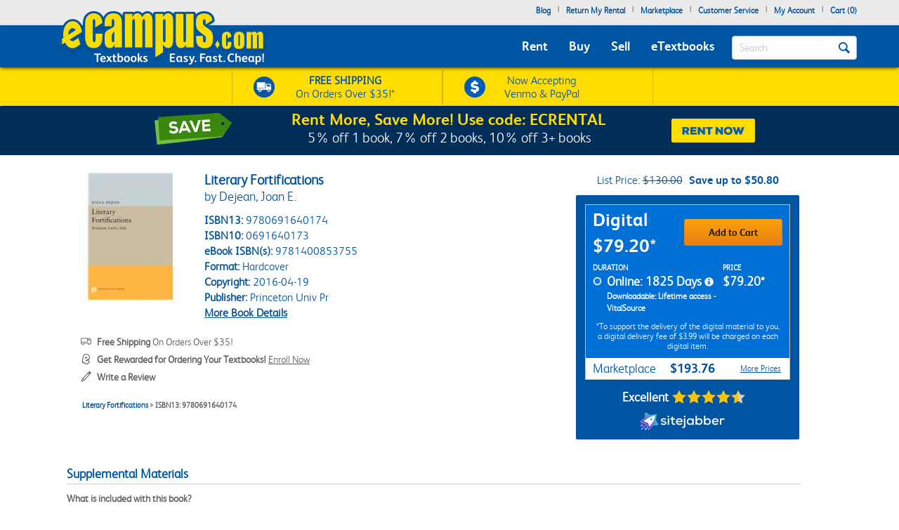

--- FILE ---
content_type: application/javascript
request_url: https://www.ecampus.com/Dhw2gnw7/-mW/OMV/Gp3BuHwMVU/L7EYQVfpOXzN8Dt5/aDtvbS14Ag/b3MZFjAV/UQgC
body_size: 167501
content:
(function(){if(typeof Array.prototype.entries!=='function'){Object.defineProperty(Array.prototype,'entries',{value:function(){var index=0;const array=this;return {next:function(){if(index<array.length){return {value:[index,array[index++]],done:false};}else{return {done:true};}},[Symbol.iterator]:function(){return this;}};},writable:true,configurable:true});}}());(function(){H5();I1Q();YqQ();var Jg=function(){GC=["$ D3","=\'","*","b;/wp","5|","%Lu$W\t*",",[;","\f\v-6","\t, ]:",", N","","\t1)T1\"W/2 V=4N8\v*$","\\97O","P\v, \\3Q0^2$Q",",K m","1+U12P\r;","M\'$Q=\r;+L W","x ne"," UJ)M3lJJle^;32:qtQ- J\'","F,$L;3e\t=1Q;/","6J6","\f7)]","9",";6L","=|\x40","S2","7.M\v*","h\"/\'[\\,Ho)Jw*1K6zpQub+)\x40Y]<D4d9","uGE|j","/V\b;7","[&$B\b\'R1\"W)8","#52$K B\b,J;,S\b","7%\x40#\v-!R2-B**H2)U0([2-|"," P9+","\"H!","\x40\f0","|\x3f,L","|#,,N13|\x3f)M55F","&W0$s01y ","&F\b5* T1,F\b\'","-B$U1","\x00m\x07nJ\x00#w+L|~DosDgs\nTUdT5,Swzy&3BN","7","\"B\f+7]","\b9\x3f","!]85B$","\vf","(E\v3 {<3L+(","\\\x07;1P;%","*","K$-J\b","F,$L;3","\x0710K14S","]d","W*[","0K .N9,*J\'W0V75J$T8","$","T;&J#:","H< M\b3","Q$P","6F-\fV2.","L1-","U59w=-h;(M\b","\r;1h&.W\'5]\'","(W:5K","L;5B \r\r]51p;","S0 ","\nk\x00","9.Y=\x3f7U\'","66mESg","Y0%","2,[1",".*Q:5F."," V0",",V:$Q+:1P","\f+\"Q:2o91P",",#\n","\t2,]:5k9-L","\t, Y $","87W9","\f","5Y&2F","M5%","+<\x00\x40bu;0 J5-,+\"Q:a`*$Q:$Q",";.D~Y8*,+\"Q:au;*$M, J","8F#z=3W","^!-O*,6Q;/o*",":,V","[<3L\'R","7 O9;)]:(V","#$U","46p1 S/$ t=,J\b","O1#H(,K=#J*<[< M","-J& Z"," .s3,L=7F",";3","0V\x3f/L\v","=$T8$G,\x3f+L;,","0&W0$","-B","\f2","\x07","05T","&$P\f06]\x00$[\b","\"W","]:$Q17=2, Y080+Q:&","\v\vuh9.}l.5\t\x00z\r","K&\"","Y&\"K;&L!3F","E\f","","G\t\x073<","1","L7","$H 4Q9+5H;3W\r,_: O","K 3J\f:,*\x40-\x07Q\x077J;3P","<)W6","k","7+\\;6p. }&3L","(W.\tJ;+","\"O01`","*+]\'2","Go","**~=9F",".(S","K15s\r1Y $"," 2W","\'5L\f","[5-O\r T1/J\t\x07","\x3f2V","-0T B","=*V (M\t",".7W04\x40\b9+\'","<( $O\x07;1J-",";3Q7$s;)j55J","G.)Y-","12","L","\x3f$U","E2!K","-B5J4W16L\x00"," .V=$V7$O",",L#-\tW7 O3Y=-B;","\"] J$*V1E;1","5L). J P","\'M 5L","K<(E\b!;<",";3","\x40d","<2m","[;,S;!",".0K","_15`* \x40 ","6 V","u59J3e[5-O\\*$[\x3faP;e],\"F;!",",B\b\t6\b]0(B",">8#]&","2\"","rgP-*J\v%B\b\vc","\f<)Q\')","e","PL"];};var KL=function(){var Wg;if(typeof EF["window"]["XMLHttpRequest"]!=='undefined'){Wg=new (EF["window"]["XMLHttpRequest"])();}else if(typeof EF["window"]["XDomainRequest"]!=='undefined'){Wg=new (EF["window"]["XDomainRequest"])();Wg["onload"]=function(){this["readyState"]=4;if(this["onreadystatechange"] instanceof EF["Function"])this["onreadystatechange"]();};}else{Wg=new (EF["window"]["ActiveXObject"])('Microsoft.XMLHTTP');}if(typeof Wg["withCredentials"]!=='undefined'){Wg["withCredentials"]=true;}return Wg;};var gs=function(){return ["\x6c\x65\x6e\x67\x74\x68","\x41\x72\x72\x61\x79","\x63\x6f\x6e\x73\x74\x72\x75\x63\x74\x6f\x72","\x6e\x75\x6d\x62\x65\x72"];};var pT=function(){return ["*","WI","xpV;XU&eW\b\t<ePyf_","z\t4Pu\'AB0V$T&X\fh",",",">C","A,\vWB1V.H","g0+K$T\t7.","ChJ9/y~<$%8:mO-q","x","&G10y&3","&\x00(\x07A\x3f","R T","*FW6\\)c ,\x3fG3;","G\"0G8!E","L5G\v(49%","98M*#T5P3B","y","_W","\x00#X$\x40\x07 \r/","H.Q^w","2^2R\r","3\"7V98J=N,^-","!3O1:}:d \'Z3e\x07-9(Z5:C","<\'\\",".x6","T$zf","%3n\vJW#+E$","\r` \"T\n+^B6","R\'","F\x00I0w$O+\f"," K%%_\t%%","~\"R5L60N",",X ","X","\r F^PS _\r1","\x40-(\"A2","\f.\"\x40;","_R+QG\"","P+\\)","z","UYqO",";","y&9%G)8r\t 7Q9:J","f","B58","R\'MO\f7","&8$\\n","X=9X\t0","","H=<A\t2V>l\x00S",""," \v","3G\'1","(U<1\r/\x3fK8","J2C-1.","1}3G&"," ((F","4-","(0U",">7t*\'YSP*C","2A","&","37",")x$l","M/","/!^","2Jsp\r-39","g*1","M H","F7Z","3<","0","\tK","-V\"C=1","K00\x40\t8\"<\x40\f7_\v","_H-K8V\r","{gY\tib_\v]s","V\'R","2T\v\'\x3f","5Q6:]","H5\'^9\x40","1[","ID","\'Q%d\r\"3%","5%^)!y&3","\t","3\'\x00A+:b\vC#t$_;:\v(.C6N\t%%","KJ17K.K\t73%","o$s\b`\"9B98H\"","-*K.8","C","#$\x07A6:|\rU2K","\n$9g0/]-H\'",",!cP0| U\r","J\t\"P*\'MS","A\r%","\x40\r\"5A+","\'0.I=!H","{","O/,C\"V9:\x40",",K(L3&\x40+",")Y\x3f","54","W2=p","c=","7ZU","y;.\"X9\'r8!\x07E(>J\n","1&P#CH.$L=!","\n98^3;^\t","&V2/A.","\r","4$S++]","o.F;Q\"o&\n=\x3fA.","5","#","\t00G,\'Y\vs\t2Z","M","*K\\","","+0O\v:d","K:3%E,&","H+","F#z/G\n/8","4/A\tR%Z","J2R\x07.=*.\x40(","/+YU","U&J\"R",">JJ1L(I0","\x3f\"\f","2B9;Cq.J$","(0_%","B*/B\vT","8K\"\'CFPZ\'G/\f|B)2\x008","3&^=\'H-=\x3f","jU0$^1\x3f\x3fG22\r40\x00W;/[\x07HbT$_m","$7\x40+","1M\'",":F","*F\'k(K\r.&O(","`2B<1\x3f.","6C\n0\f39K","8:N;3P!K\v","\tF;%","F\x00","S=,KN\'M","/",";]","JW0K2","=/^","MC\t","\r\"\"G0\vY\vI","1:I\t:","B\t7O","$3A*=J","\nrJf","_\vU-M,G ","%K(","#R#O\r-\fq\'G;=YA%3W7<","27E","3;\x40#%Q(","#K=","NO","v\rE,\'Y\v\x07-[${H>","\\ J\v2\x3fc9!_5%","G35(O(<By<R9=LN\x006","*C\x008.","`6C\n\'\n5=K.\n^$\x3fP\x07(Z\x00D+P/","R\x07\n5&G(<[\tv;\x00W,n]\vS0QaGH3\n5&G(<[\tv H-+","C,V$B","[C"];};var s9=function(){return ["+[\x00)z6*\x07t\n","P.","D\r!_<^","\t","#E\x07&R$RDI","A\x3fO<-2T\x409",")1","&# 2s\b)X<*\x00","X6:.1_!O-<","$!","Z[&\"2","u\x3f!BAVUWL\":$",";U","!K*-:^\n|,","2G\v$D*","-E\x07G+AW",",G\rA#EF\x07}L--&\b<","uGQ","q\nJ","CLUM&<.W","VMYU&*+U#","^6/",";\\\"X8\x07Q","QF3\x40\f\x00","\\D","ZI11$0t\x00$M1-","8","\'\\MSv%\f(*Z"," .\t;f=O","\x07_","X","=Z\t.A;6\v","[\x00!O>8P\"BO\\.>5","Z$GF\x07_V4 ","hQ,-*\x3fD\tmL6+StP>\\Q","v","HJ+","V-ZP^K<.1Q!b87\\","\x00\fZ$","3NW :(0","4<\x07Q;\n","%]HBL3","VZ^&","^M\"$\x00;\\>h \rW>V","BA$","\tD)\nL","C\"^8","* \'","BVNO\\c\n$5F=\n0G","+6D","H.\n7t>+=\ns\nL","\n<F\fd%AHI","l","A\x07",":F#PH!RT&n+UA$D","(f-o","2I","6 %\b8[(N","S]>","XQ&-*/7](^+0c\bR&","P8VW","6\b<U\x00","%\b([(n8-","SS~","K::\\\nG#\\M","V\x07GjqQLJ&<a%;^(X","A.","HP$  -","-+\nuZ/\x40","ZI1197_\t\x3f","#$\x001\x40","yBZ>1;FLF,>^Y",")\\O^Z7$\f:^\t>Y\n0^","F\b\nG%A","\"D46CE/","8RZ1!28FLL\x3f0UP#E/sN^n\'/","b\nHB%;/*[#\n-q\vG\x3fAMUOa(4=F\"D{dND\t\\,p\fV[,\"gK|A H65Q\rMC/\\EUh\x40.,.p[(X8-BO\t])GJU7g:;F\x3fDy-\n\x40\x00\r>NNW :(0dQ+<\x07EKGlNW :(0Qp^ )_O8J\'QL7`\"0A\x3f_:-BMRV`3^AWe:`Pca H65]\x40\x00\\>JS07,1^Nw^ )_ONfG\v\x07D%;/*[#\n+qZKRVj\x40W\x07RZ7lzcT#I-0^XFA/GV\x07U&3z\x3f\x40L(\"$_^M \tY/PW[KK,:.\'B\taEd7]X$D$cQK\\1:8A7#/\x40<:\x07\n\rZ$Vs\x07TI&<5\"N\n8D:-_G8F\\\x40M<P;,F,<RIU\x3f]\x40RV-l|P*K(E\x3fy I\r_u`ZYV/t:rGQ,0-BA6O5{P7+3\f*]o:d])zWIX7!3\",\rK* S9A+GL\x07/s C*]\x3f9X07d\bOhscTj7<(9f\r*\bb\x3f^\\$E]O1b$D%\x40\t9_+7SP>G]P-+1B\t\x3f^ q\x07CE+_V\\o+/3W,H5<I\x40C\b\\$UJNK\",-\bd\\a]+0\x07Q\tk^\\M<*\x406Lq\"RMBN)RWS7g:\vcT#I-0^XGAfV\nI\\7;3~F7\x3fwd<MP>ZLJk:mrW\x40#\"/BP\x00VAlQ[KK,:.\'B\tmC7*\x07Q\f\\,UJI5b PP(I-wBVb\\\rIV7!5.WEa_d7GPC]6Ox(1+5,\\L$8uQo\\!VY\x40O\"\"4\bd~D9<u\rFGR7UVXM*!/M6aXu<ZKH8VW\x00IW8:8;\bN#E+4\\RC\nA-\tW[XX/\"irWE0W:8\x07SG1AFNK-55.WVo^1+GRC\nA-\tW\bFD&`6\x3fBQ>/8\x00RNqUVXM*!/M(E6W\x3f,S]jJ\v\\\x40D%;/*[#\n=qZK\r\nAjTF%f&A+D+_7:\x07YC1AFNK-n57Adb/BPV|(YFO$+5=,]\"^ )C\'Tk\x00i6Ed.UGQRV]lL[XX/\"irGEk\fq>NGYTR8AH_3<.1F=Od/]\x40\x00\\>JSv!$$*\x3fO8-FPU\x3f]\x40RV-nE*\b7<\vDRCIG\"ALa<$+\x40oww\x3fB5\b[bE\x00UZ7\'.v\x40E6Lq-_B\\G\rF$PWTWk:h,W8X7y\x07XEl#]UP\\k<mwOEdWppV\bG#\\MUC1b$D%T#I-0^PCZfR\x00Zj57\f,\x00pBq+(Y-C+]a:)1ENld5]D\t1EB\x07_~\"o\f,U\x40>\x3fwQ\b8VW\x00IWc=gK|]\'O:-Q\rMC\x40cZ\"\"-E-Nu8.YMB\f/QHV/8$E-3K.8DYA[/]\v]]L--51\\D9\"7[\nGhWYN g<Dr\n8D:-_G1]\vWOQ1!6OrF\x408:pYU8VPWO&f2DpF(DqqE\fZ%]\vB%`7\f2G\tp^u,[VYBbUVXM*!/E*\x3fO-,^PC>[QLo:mrQE0p$A\nA-^ZKc/zvF$Yu{,YX/MX/;$W8G.^06C1UVXM*!/M1E6X<-BOV=F]_6 \"7]eOu6ZKG8FYT>gh,W8X7y\rP\n>[FVo!hW1E0Wp$E\fZ%]9Mo<m\bwI,Xy7NC/]G_j7/3|\t(^,+P>ZLVo\'h7TDoO!<EThHU7&3)(]yBC\rVMIX7!3M7AL,F+<T\tOF$]J\\ju(\vv\"G)5D\vIwM\\\x40P%fc6\x40:\bddN_YA%D\x00K&:40I,F,<IFzGU\\yoq#T\x3f<wU\x07Ww\\X1)|e\tE6\\8+SQM\nEW/_FZM&u(\vvSE6\\8+SEM0CRfV\nNR_k;h7TD8dd\x00G#]V\x00K&:400W0\x3f[\nGhH^.+51VE(*<DM\nEl9VM\\m/3\neW\x00>Oy0RA%DH&`,\b*Z)\"0R\x40:VM^]: *Qp7p\x07X\x00$TT3\"$;VNaOw8WK\nEW#\x40SOZ+\v9;B$E7q\f7VO^1+5,\\Npd<]]\\.X!<4*N\x3fO-,^RC+AD\\\x00W~l$;Q9C7>Q\v)K]O1b$De[\ne\b76]Iw\x40[O\x403+h7TD#<w_\nT)\\NW\\7+%Od8Y)<T\v2Z/_GWZm/3\ncQ=:6DVqAFNK-57\f2G\twIw8W\\\v]/\tF[_V-+<|F\x3fE.{N\rM\fEG3CFS-sc1_!O-<\\\nE^/GK_a:)1ENaOw8WM\fER8T\n\bFD%;/*[#\nq\x07FE+AKm#$6]\baDd-]Y\nR>\\Q.^dx\'\'E(])\nidN\rFV>FQKm*$;U\r9Od7\\CIG\"AL~s$KxFB$^<+DEA/GV\x07Uef3C3W%E=dQBA$\x07X1)|1[\bmu[D\\BhGK\x07TNas|P,(^16\fIA/GV\x07Ubs|\bxD\x3f4<\x07X\vV>[QLo<o\f,UQ#O.y\'I\x00\n.A8\\Q]m++a*W,^6+ST\n$\\WUKK,8(\t;\rm\r{rRHK^/GK_jgmeD\r\x3f\n6dC#GF\x07ZM,<mpS*b0RA%DH,`5.WE\x3fO-,^PE^/GK_a:)1ENaXw8WM\x00ER8T\x07]&\"$\n\x3fF\tpD,5\x00TR8JHT\"<&V,W8X7yA\\$V]Ib7`3\b-G\x009d84mMEE+_VKm $*cD<!\x07|\fG8VW\x00IWao|P,(^16VG\'VWT]~l/\b&FNaXw8WMZ.\\Km*$;U\r9Od7\\CpZ]I.+51VQo^1+GRC+ADHU\\4n.W)\x3fX6+[A+GL\x07K&=4*>\n76\x07K\\(YFOjb3C:W\x00(M8-\r\x07_fC\n\b]L--51\\L-p\bFKAwHW\x07Bu,-{10hy^PMbA\rZM &\r=p_P>]I%\'/\f2^E:d\x07kB2GAdRE^K!\"P*i_u-YAA3vMIP&=o+AeXp$E\fZ%]&Mj57\f,p^w:]\x00G#\\M\tGB>u3C*K({7B\x07fWF^M&n3C\x3f\x40\va^w:]\x00G#\\MHID%;/*[#\n3q\x07\vZ9W\x07B|-:3;AQQ-+\n|\fQ8\\LDb5C8]\bK:1[\\Z9SP0`3\b-We\vipV\bG#\\MUu7g:8dQ/8Rh\x3fn]1g3\b*G#\n+wQCGc\bJ%;/*[#\bdd\x07I\x00\nUjG\r^A7g3\b*G#\n-bVXN\x40Rm]O/+/\n*ZEdQ/8RFf]NW :(0e\"\x3fBXT\x40/W[W\\-)5e+6wQCGfV\n\\I\\7;3~\x40B;K5,\r4nfA\rTW&s`\\r\x40W\x3fO-,^PEE+_VO,\'%MncN67\rQ_GA7\bQOL1 ap\\\t5^d7M\nF8]X^A7t\x00#T#I-0^P.C1AFNK-57\f2G\tw\\60\x40C\\$VT\vD><$+\x40mSw)_\x00J:VPk,mO=]>^+,DI1EBN\\y*m1\\\n$M,+R\nQzN\nYR\'bc1\\9X,:\x07_MGH<RO\x00^:b\"0T*_+8\\UJ7\f]*=1\x3fK\",G<dC\x07htF^K\":.G.^06YC#\x40dU\\1/5,t#I-0^M\t])GJU7g:\x3f\x40L\x3f{\x3f^\\$HO\x403+.\v~FJk^w:^F)GL\x07\x00K&:40M\x3f\fq\rMRO6dU\\1/5,t#I-0^RRVbA\rRJ3\" S(V%+]^cNT\"<*P8G.^06FA/GV\x07U\f,+\b=FB>O-\t_\x00J:Vlv!$$*(^\t+DC/|E]O\'g{E*3Z+6\x07_/0VWfU\vUol\b0W,^6+5E\fZ%]\\7`11F9S)<NP>\x40\x07^X7+iw0<wG,FMOP, iwI(^,+K/0\nD+ZWOOD>bE&\x3fE-6\x07I\x00\nB,[[KK,:.\'B\taIuqE\fZ%]\v\\\x40K&:40%C*$Z\\\nEr9JMrM&< 1\x40Q5<wC\t\b,FMOP, ir\x40\x40#6u\vZ.H*hgE7<\x3fE40\x00UYTR8BHU\\4n9E-aXu7__YCqAFNK-n$C7A+(D<+D-F$PWTWk<hR\x3f\b\rcD<!\x07YA[/]\v]]L--51\\D9\"+D>GU\\|:o\x3f^(8wU\bC7\n\b|k,hA8aFu{4U\nR>\\QW%f#A+D+_7:\x07YC1AFNK-n57Adu\x3f[R\\M\\GQU^abi\v+\\9C67[\vG\x3fAMW`V!$$*+(D<+D67\nY^(+8cT#I-0^XBH<RQUI\f,+\b=FD9u<Nk-T\r\\8UI-n(~\x40E(),\x00XXB\b8VW\x00IWc+o;D\t\x3fY<qZP>ZLMkg:\v1\x40DvOw5^\bcHUI-s$C.]eb0O]jA\n\x07^M6</M*,F,<N^\\EW%]FH\bo:<;F\x3fDy-]TkFDo+o\x3f^(Yd_Z^\\>\\W\fK\\~5\"0A\x3f_:-BJGA/\x40F_6 \"7]e^p\"VXZ9S\x07^O~~m6[cD<!\x07\r\x40C[#\x40\r^W7s57ABY<7\x07\r\x00WjSP0`%0WQlu-YAV&VDO\\~ 42%C*wU\x07WwMCMab57AB,X>d_\vKfGKH7<8(0F$O*w_*\nP\"p\\7g\',,Xy+SYO[#\x40\nWO~s|pQ,X-[\x00YIM\\dPBW7&(r\x40Ek\fx0\x00~!C8PRZ&fpDwJe^10\x00k2VE%ZGU\v>b21BV+_7:\x07YC1GKH\'!/\bc\\v\\8+SDMZ9W\x07B|-:3;A7}ww:]\x00G#\\MNR_kl5,]odd\x07VcGK\x07TNc:o\f,UW\x3fO-,^PZ9QZU>b%-B\r9I1\vSZ%]NW :(0dQ0\x3f[D.\\MM+<.~FW;K+y\r\x07\x40qUVXM*!/M;\taDp\"U]jR\rBI&sc6\x40:\bu8]Q\bVGfA\r^A7s$A0JeXw4D\x00h]F\rOo<o\f,UQ;E0=S\x00YCJ$NEI5/3M0%C*w\x07B\t*G8ZFU& &6]vDgdC\v]B1EB\x07P~:)-\x3fS7\x07B\nh$nPm-.\x00.^\t9C67HYGIA%\\WW~\'o,K \"Ip+D/U]agz8c^+ \x3f_SVG\"ZP[KK&8h(Sm_d6]S\x07#ZM &\r=EaId6]S\x07#RW\"\"-]ob0IMPcHJM+\'2C.\x40\t;0wQ\f%P\n\x07^M6</M;cI8-X<\x00\bk\nNR_k:)-\x3fO/eR&_Z9TZj<$+\x40mOq0]V\n_&JoX>+-;+,p\bYG[#\x40\rI\\5r(C=S.B6\nF8]Pm- =Z \"IuxC\r\n\x07\x40/HJ g5,]mD<.SuAbW\x07B0: ;_\t#^y.D\x00GjPBXQc!3M8[,F5 QK\r>[JI1+7Q7\n$D85I<\x00\b8VW\x00IWc+ipT#K55\n|\fBN7N^YZ[1;1dT#I-0^XGAcHEI5/3M;%C*w\x07B\t*G8ZFU& &6]vOgdC\v]B1EB\x07W~:)-\x3fS7\x07B\nh/n]-`5\'~.d-YAA/EST /-v\\\x40oL07\\\'\\)\nSM+\'2C.\x40\t;7wY\x07_3LB5/3M7vH+<[\rlI\\\"%cPc1V{:^F/HMjhgpF4f6:O\rIMAvJ[]P-/-\'~.\fq\r\x07_c\bUI\"s(R7\"G)5D\x00\t1N\x07^M6</M\x3f4Z<d\x07A\nA-QYRk:)-(^16\rRK>SP0`/\b&FQ$\x3f0Q%P7&(pQ Z5<\x07UXBNfPLKU&:$W8G.^06C1ZE]M+<.|Qp^w-\n\x40F[8\\TUO\"<&V,W8X7{B\x00wM:>$\"\"D-0EMVwG\rBI&q57AB#O!-ND^TpQOL1 cPcc^ )XZ9QZU~:)-\r\x3fMd-]Q\bGG\"ZP[V\\7&.\tc(^,+\\Z9MCM~l$:Ew\b76]IwW[O\x403+gK,Je^10\x00\nGwA\nYKDo((7AwL,7D\x00>XTKk8 ~\x40Q9B0*]D.]>AJH/+/\n*ZA|+gN\x00KBFAcHUI&s57AB9X D\x40A~NR_k+o\v7\\\r!F SMRVGcAFNK-n57AB.E4)U\nCVdPLKU&:(0\tcK\x3f-B<\x00\bf`\v33<A=S.Bc\x3f^\\$W\\\x40_,<i\x3f\x40L\x3f-1C^J]W\x07R\\0`-\b0U%\x07hbM_PgA\nMX1n$P*Z>-+\nuZ/\x40x\x07f*(i\bpF4f6:N\rMBH<RQUU&`\"3B\x00(^06\v\tC>[QL~s|pF=Op\"QO$B\x07\\f$D#\x40\t9_+7S_\r[8\\TUU\\4n,]e\b05U\x07)RWS\":5\b3Bo$uU\n\fR>Vz^U\'t\'0Q$E7q\x07C1AFNK-n57AB)O5<Q\nVH#GF\x07ZM,<{#vFEaX<*\\!\n^/\tQYU\\;:\r=\b\t0{7HMVwGKH.+51VJk-1C^TwEL_sgm#O\x40(W\x3f,S]jV\vKj5i+^\x00p+%BNE_/]DSehicFB!O7>\x07XYT\r\\8UI&sqA0(]yBCAc\bFII&ejD0i\t-mKG\x3fAMUUD%;/*[#\n7q\x07C$LYR\"g:,K;K+y\r4nbR\nYX6`7\f2G\t0I8-XXBH8VW\x00IWc8.:\te^p$\x00VuA\v<.\x007A\tcX<*\\\nCPcW^Wk mwO\n8D:-_O>X\x07^M6</M8G.^06YR8QHOQ*=m\bcS*_4<DTV>FQW&9a=,]$Y<q[V\bG#\\M]T*g:\x3f\x40L,-w\x40\x008F\\\x00_6 \"7]m_q-ZKG\n%JYN bc;Jo-pV\bG#\\MUX7g:vS\x40\"0uCIG\"AL7g<vD$NyiZMYFN%]\x40UW&-5P8G.^06YR8WHT1fhC3S&q\x3f^\\$W]U88 ~[W\x3fO-,^PCdDQKk(4=F\"Dq-ZK\x00q\b\nLP7-)E*\x3fO/d\x07\nGcH\x40H\\c~{;F\x3fDy0N^^A>\x40xEf7`5]c[\x4097<\vDM[GU\x3f]\x40RV-fh(Sm^d6[BXFE^+AH]_6 \"7]m^qp\bFK]fZLo-mrT\x40>1uC.DYV4b#Aafb+D8\n[LK\">iE8G.^06FU%A\vN\x0009(=ZD9)+FME]/KW\\\x40Z\"=$Mn\b(^,+R\rF$PWTWkg:8Me\b:6^\fZ%]U-/79S\"XppU]j]VW5/3M*,\\0>DEP%]MXM*!/A,cO\x3f\x3fSVJS\\~:o*FW\x3fO-,^+Gw\ty+]a]w\x07ku\x07V6ONU/lrSQ+_7:\x07YC1AFNK-f P1ew4BGCU\x3f]\x40RV-n5EwI(^,+GB=AB%;/*[#-p\bVC\bqPRM &ipB(\\d-]^1PB^st(\vv>O+U/R>RU-/79S\"Xp\"\x07\nGwI\\\"%<;F\x3fDy-]QC>\x07^M6</Or\\!FpbQ\nKpAFNK-n5C\x3fP8Z-qQBA$ZO*) 1\x40B8Y<+2Ww+GB[\\\\7(\n6w9X6)\nfV9xWYK\" %|N E;0URCIR8PKO\\ :4;\x40oH0-UIh^L^Uabc2S+E+4QR\x07R>UL\x07Vo&<21\\Na\b,85E=V8\x40JUol6)Xo{\x3f\\9A9ZLwP0:c0wW.K*<SJ\f\n\x40/F_y<$+\x40m^w*\x07_\x00GBN7DjghDpS=F q\x07XGR8TV^W7=hr[Q+_7:\x07YC1AFNK-n C\x3fB!Sq-YC\nA-FNUM0g<A0\n8D:-_GBH<RQUO83mcIv^+ \bFKVw]Fv%(2,W\t#i87QG[z\r^M\x00!/;Je\b.<WMB$F[\\\\7\v9;\\$E7qQg5-,WFN^<$:W(X0VMB\b>X^W\'!3W;\v(^\t8Q\nV8M[nw&v3o<b/8.q\r\nYI\\-*$;\x40V(><\x07`\n^/GF\x07Wm a\'\bn\v6~4*9vlt0y~g<V(SmEd7GP \rU9PQ^W\x00//\x3fAD}ip]W(\\$GF\rOa9$9^^ou0N_^\bGKWUJ*!/E|e)mU\fl8VM^K&<0Tob+NK\nW%AOT$+5=\x3f\x40\r O-<A>}\x07rp>~}#}>}4|YCV$WF\x07^Kqt.C9WK+8U\n#v;vx)`)n\v6b/8.q\r\n\bF_*  2K\x3fO-,^\v\bFVMTKy:o;\\\b\"X%%EGT:FqU]&<$dFB\x3fO7=BO$FO^3;s;;\\\b\"Xc+]F\\8_\tUL/\"m\n.G^O7=BQAdAF_\\1+3_\"N8F5$M\\E]/KWH\r<.\x007A\tcK55[kGB$\n( /56D+_7:\x07YC1AFNK-wW.K*<SJG\x3fAMUX7`2\b0F\x40ku\rP>ZLMj5(\vvs\x3fK wC1R3W\\K&:400d\f\rF$PWTWk:mwI,Xy<N^\x07wGNU/tc0V\t+C7<QRJ:VLj:##2J9q\n REZ>VQOV1=*iN\rj0-BAhn]-;-\tdQ/8C#BYNmc\\aFdxB\vH#U\v&s$C=S\x00!-pZ\nGfHKj5(\vv}\'O:-[UYNV/QOL1 zc]0O5*\x00q\v-s(C=S\x00!<pZ\x00Vc]N3;2v\\B;K5,\\E_/]DS~s3DeQQlpbS\b[bG\nWb~mcF+C78\\\tA3HJ hg+^\x00l<wU]l\v\\m<$+\x40euZ\f+HXjg3\b*G#W\x3f0QH#U\vM+<.~]0X<-BON7|Yt\x3f2\'0Q$E7q\x07FZ,W\\\x40P%fc*\x40#M{dND\t\\,W\\I\\7;3~WD9+pHFK]w|A^Z7`11F9S)<]D<A#]D[XX/\"iw!C:<[\b\\BZqAFNK-l4W9\bddN^VI)\\MOK6-5,JeDd-]SG8F\x40TKm  \x00;\x40og8)Q\rMRO6pO~s|as\x3fK wBCGc\t4I^6#$*ANpd7L_1C\fpfJ\tr-:iRd\n|%jAXPQp&RN^]jq\x00,Siw-CGuV\vKjt77VL}W$q,\x3fFO,FMOP, iD%F\x3fE.yU\x07O\x3fJ:Vf\x07IV1fc$0D\r!C=yD\nC>W]&=5+Q8X<y_BG/ABW\\c\'/*S.OwyOA.VQUOVc,$M7F\t\x3fK;5P]gRQ\x07Z\x40c!#\x07;Q>\n4,\x00DP\x07\nE/BU`j:##29O+8\x07_2Cj^FSV\'`cD#EaLd5(\x00-C&h(Q~;iDrBQD-5]tg#^F3TK./5Ew(Y65U G#\\Mm:(\x00;h#Ou/N\nRW7!,[*pu\n\rZ-RWI\'s8C1A=_u>NI^\vE#PF8^T,<8A3cB8+Gp%]\x40\x00IK& \"rEQ458W\fVfQ\fU\" &\x3fU\t>d\n\x00\nG,\\QA~7o-W\fM<7\x07<R+CS#^K0\'.rFB,H+,DXMV>FQ8:2W(>I),IT\fF&_A3b-\fdE\x40!K*cQT6OM\x00WUo&\"W3(^c1_EU+E9I/tA+S\bwLu>EJqPB^r{{\x3fA\toO7=Q\n\nF8]J7!1EwO,Xy_\rFGGcN\n\\1+5,\\L+_7:\x07YC1AFNK-n5C\x3fB!Sq-YC\nA-FNUM0g<vDd:8\x00UP[QGdGHO0+/rFB9w)C\"\x409RDZ\"\"-E*}-w\x07YCV&U\rWV0+iDeQ\r>OynIS/]GWK&:40cY-6YfG\n\bju3\b*G#\n\x3f,S]bA\nI\\7;3~FB,Z)5\n\x07\x40fRQNT& 5wOe$p[K","G4<0^","PZK7","/EFO","^*8$","WI+/","2<\nT","o/T\"GNI\\","2-W\x00(D0,oA+CS_","","IRW*:nS","X\f\x00`>\\S%IV7!\"2","\x3ff8G8","_F9VGLW","|-:$","_*<2S(","\b u<7","]1<\\","++ \t","^]*/\b([(Y","A\t9z+6\x07_VU","\n M<-,D\fV>\x40","8B","R","\bX+6","%\f\'}\nC+-","l|ZJ7 7\x40/\"D\x3f0]","Ah","0:.so\"Jz1H","2E\t/N+0U04P\"A",">)bV8VQ","E\x00WU\n*","\r.^0/u\nV$G","K+T","Gd\\-","=$F\x3fC;,\x07U"," \x3fB","!91","2\b*f O6,\x07","=RWU|;>3\b-A\"D+_",">D",">D\x3fc8\\SIM:\n$=\x40=^6+\x00","","\t;^","\x40>wBZ","Q\b.u8=a\x00\x00\n\x40$UBB\rI%-!3Q\n!u\t+]","Y)<Y([+A`NW7","F)[NM\\","_+","2\\\x3fgV^\"4\ns[","\x40\"ZE","XV.>-\b*W","+P$^","y\n_#WOM&#1~FmN<*\x07B\fF8VTWn\'5\b,S!Oy0CP/)<U,<%\b,\"\n;<SY\nR(_FYW, l\f,\x40\r4\n6;U\'FPQ\"8$M\x3f7S4;\\^V8RWIdkga\x00;F\"Nw","QNW\'",">g87\x40\nG#\\M#R\\4=\x3fP\x00(N",":WC!<b\\",">\nB\b\\:V","KV0: ]\b(","\x40\x3f\x40SU]&*\x3f\x40","\x40{","Q<R>ZQ4W\\1:","#=\vU","RP\fUZ","!",",W)O+<","xV-=5+Q\"X","","27","Hm*#$+F_\fI-0U","%V>","_P0> =Z);O7-","^%QJ^","EOZ+\f8*;F<,X84\x00q\x00","ZE\x07ZT&","Z=<","\x07_\fV9","<R8VG\"TK(+3","]\x07\v","\\M\x07^X\'72\x3fF\t.B87U","AnAq6>","/! \t7\\\v",";.\ve","BOr&7","C=<Y\nKp%]WUMc\n$,K9C67S}\v_/","]&\"5\f\x07","*6Qz\n^#pPs9\t]d\"\b","YS&-5","J4\'","*H",".X<8\x07U\"\nV>`JUX/(\x00;]9","PQ\fKM,","aChc","=F",":R`: ",":D","7J\t!n<)\x07X","B<yD\nG%AT\\0n/*\x3fE/0UPK","A#GBW\\","1;/7_\t","u6;\t",">Q/A","#\x403\x00V","p+]MO /-~SL.F8*\x00KRjUVXM*!/","]."];};var nj=function(mp,hp){return mp|hp;};var Sh=function(LE,AA){return LE<=AA;};var GL=function(KT,xt){return KT==xt;};var Eh=function(){M1=["\x61\x70\x70\x6c\x79","\x66\x72\x6f\x6d\x43\x68\x61\x72\x43\x6f\x64\x65","\x53\x74\x72\x69\x6e\x67","\x63\x68\x61\x72\x43\x6f\x64\x65\x41\x74"];};var bj=function(){return fg.apply(this,[EH,arguments]);};var kg=function GF(Gg,A4){var F4=GF;for(Gg;Gg!=FK;Gg){switch(Gg){case M8:{if(Ul(QC,Jl[zl[m1]])){do{vl()[Jl[QC]]=Vx(Zx(QC,Cs))?function(){cx=[];GF.call(this,r3,[Jl]);return '';}:function(){var tj=Jl[QC];var Hl=vl()[tj];return function(vL,Xl,G1,qx,HC,XI){if(hl(arguments.length,m1)){return Hl;}var xA=fg.apply(null,[EH,[vL,Xl,Vx(Vx(Rb)),qx,mj,Al]]);vl()[tj]=function(){return xA;};return xA;};}();++QC;}while(Ul(QC,Jl[zl[m1]]));}Gg=FK;}break;case SY:{Gg-=qq;return Sg;}break;case Gq:{Gg=YK;while(vt(kF,m1)){if(Kx(UA[js[sT]],EF[js[Rb]])&&Bp(UA,J1[js[m1]])){if(GL(J1,wp)){Wx+=DT(VX,[Kh]);}return Wx;}if(hl(UA[js[sT]],EF[js[Rb]])){var lb=Tb[J1[UA[m1]][m1]];var kL=GF(RK,[A9(Kh,vI[Zx(vI.length,Rb)]),kF,lb,UA[Rb],ct]);Wx+=kL;UA=UA[m1];kF-=MC(Wd,[kL]);}else if(hl(J1[UA][js[sT]],EF[js[Rb]])){var lb=Tb[J1[UA][m1]];var kL=GF(RK,[A9(Kh,vI[Zx(vI.length,Rb)]),kF,lb,m1,t4]);Wx+=kL;kF-=MC(Wd,[kL]);}else{Wx+=DT(VX,[Kh]);Kh+=J1[UA];--kF;};++UA;}}break;case q0:{Gg=FK;if(Ul(Rp,IL.length)){do{dL()[IL[Rp]]=Vx(Zx(Rp,M9))?function(){return EL.apply(this,[z3,arguments]);}:function(){var S4=IL[Rp];return function(UE,Mt){var gp=AI(UE,Mt);dL()[S4]=function(){return gp;};return gp;};}();++Rp;}while(Ul(Rp,IL.length));}}break;case cq:{var D4=m1;Gg-=g3;}break;case nO:{Gg=SY;while(Ul(D4,xT.length)){var sj=SE(xT,D4);var qT=SE(nI.gB,Uh++);Sg+=DT(VX,[It(nj(kA(sj),kA(qT)),nj(sj,qT))]);D4++;}}break;case YK:{Gg-=J;return Wx;}break;case vH:{Gg=vQ;while(Bp(E4,m1)){var wT=bh(Zx(A9(E4,Cx),vI[Zx(vI.length,Rb)]),r4.length);var Tt=SE(H1,E4);var Xh=SE(r4,wT);zs+=DT(VX,[It(kA(It(Tt,Xh)),nj(Tt,Xh))]);E4--;}}break;case vQ:{return DT(p0,[zs]);}break;case MF:{var cg=A4[z3];var TA=A4[NX];var Sg=A9([],[]);var Uh=bh(Zx(cg,vI[Zx(vI.length,Rb)]),ms);var xT=Hh[TA];Gg+=N3;}break;case TN:{var Th=A4[z3];nI=function(mt,pj){return GF.apply(this,[MF,arguments]);};return T9(Th);}break;case nq:{Gg=Gq;var Wx=A9([],[]);Kh=Zx(c9,vI[Zx(vI.length,Rb)]);}break;case Sd:{var Cp=A4[z3];Gg=vH;var Cx=A4[NX];var r4=gj[vs];var zs=A9([],[]);var H1=gj[Cp];var E4=Zx(H1.length,Rb);}break;case r3:{var Jl=A4[z3];Gg=M8;var QC=m1;}break;case RO:{Gg=q0;var IL=A4[z3];sg(IL[m1]);var Rp=m1;}break;case RK:{var c9=A4[z3];var kF=A4[NX];Gg+=q8;var J1=A4[nX];var UA=A4[lO];var Sj=A4[Fq];if(hl(typeof J1,js[rt])){J1=wp;}}break;}}};var XT=function(){return fg.apply(this,[Rq,arguments]);};var Ut=function(bs){if(EF["document"]["cookie"]){try{var ft=""["concat"](bs,"=");var k9=EF["document"]["cookie"]["split"]('; ');for(var Sl=0;Sl<k9["length"];Sl++){var pI=k9[Sl];if(pI["indexOf"](ft)===0){var hC=pI["substring"](ft["length"],pI["length"]);if(hC["indexOf"]('~')!==-1||EF["decodeURIComponent"](hC)["indexOf"]('~')!==-1){return hC;}}}}catch(Tg){return false;}}return false;};var VL=function(As){return void As;};var X1=function(){return ["\x6c\x65\x6e\x67\x74\x68","\x41\x72\x72\x61\x79","\x63\x6f\x6e\x73\x74\x72\x75\x63\x74\x6f\x72","\x6e\x75\x6d\x62\x65\x72"];};var Gt=function(){if(EF["Date"]["now"]&&typeof EF["Date"]["now"]()==='number'){return EF["Math"]["round"](EF["Date"]["now"]()/1000);}else{return EF["Math"]["round"](+new (EF["Date"])()/1000);}};var SI=function(dj){return EF["Math"]["floor"](EF["Math"]["random"]()*dj["length"]);};var Y4=function(){return [];};function H5(){w=[]['\x65\x6e\x74\x72\x69\x65\x73']();if(typeof window!=='undefined'){EF=window;}else if(typeof global!=='undefined'){EF=global;}else{EF=this;}}var Ns=function(){return kg.apply(this,[r3,arguments]);};var zL=function(Yt,Ql){return Yt!=Ql;};var nx=function(OL,vA){return OL<<vA;};var mL=function(ml,jj){return ml*jj;};var MC=function Jx(PT,jx){var W9=Jx;var N4=jA(new Number(P5),Aj);var ds=N4;N4.set(PT+NX);while(ds+PT!=cQ){switch(ds+PT){case JX:{PT+=vQ;var kj;return vI.pop(),kj=qj[Mj],kj;}break;case R8:{return vI.pop(),UI=wg[X4],UI;}break;case PX:{if(Kx(typeof EF[hl(typeof Dt()[I4(ms)],A9([],[][[]]))?Dt()[I4(zx)].call(null,Et,lA):Dt()[I4(t4)].call(null,wN,wh)][KA()[dC(NA)].apply(null,[bt,sI,Vx(m1)])],dL()[NI(Cs)].call(null,RF,UX))){EF[hl(typeof Dt()[I4(f4)],A9([],[][[]]))?Dt()[I4(zx)].call(null,P1,Ll):Dt()[I4(t4)].call(null,wN,wh)][Kx(typeof Jj()[Ag(Cs)],A9([],[][[]]))?Jj()[Ag(VC)].call(null,zt,l9,x1,dg):Jj()[Ag(Rb)].apply(null,[zC,t4,Vx(Vx([])),sC])](EF[Dt()[I4(t4)](wN,wh)],Kx(typeof KA()[dC(x1)],A9('',[][[]]))?KA()[dC(NA)].call(null,bt,sI,Vx(m1)):KA()[dC(Kj)](hA,lL,NA),EL(SB,[Kx(typeof dL()[NI(x1)],A9([],[][[]]))?dL()[NI(Lh)].call(null,tI,mE):dL()[NI(M9)](Qx,kp),function(qs,OI){return EL.apply(this,[wY,arguments]);},Dt()[I4(Pp)].apply(null,[r0,Ib]),Vx(Vx(NX)),Jj()[Ag(II)](RA,J4,Nx,gH),Vx(Vx(NX))]));}(function(){return EL.apply(this,[JQ,arguments]);}());vI.pop();PT+=AK;}break;case wQ:{var Sx=jx[z3];var wC=jx[NX];PT-=v0;vI.push(sI);}break;case tO:{PT-=B0;var qj=jx[z3];var Mj=jx[NX];var OC=jx[nX];vI.push(H9);EF[Dt()[I4(t4)](gN,wh)][Jj()[Ag(VC)].call(null,zt,Ct,sT,w4)](qj,Mj,EL(SB,[dL()[NI(Lh)](tI,Eg),OC,Jj()[Ag(gE)](Jp,Rj,Ot,q5),Vx(vj[rt]),Jj()[Ag(II)].apply(null,[RA,jt,Vx({}),hQ]),Vx(vj[rt]),Dt()[I4(Pp)](I8,Ib),Vx(m1)]));}break;case OH:{var K9=jx[z3];PT+=A5;vI.push(fT);var Qs=EL(SB,[Kx(typeof KA()[dC(Ol)],'undefined')?KA()[dC(RF)](sb,rK,NA):KA()[dC(Kj)](dA,Al,f4),K9[m1]]);Jb(vj[Cs],K9)&&(Qs[mT()[r1(bt)](Kj,I)]=K9[Rb]),Jb(sT,K9)&&(Qs[Jj()[Ag(Nx)](L1,rb,Vx(Rb),JK)]=K9[sT],Qs[Jj()[Ag(l1)].call(null,Nx,Nx,ZL,Dd)]=K9[rt]),this[Dt()[I4(LI)].call(null,HE,Q1)][Jj()[Ag(rt)](fl,Tx,W1,lj)](Qs);vI.pop();}break;case Oq:{PT+=O5;var Tl=jx[z3];vI.push(z4);var VT=Tl[Kx(typeof Jj()[Ag(Tx)],A9('',[][[]]))?Jj()[Ag(GT)].apply(null,[jL,rb,NM,Om]):Jj()[Ag(Rb)](QL,Vx(Vx(m1)),wh,Il)]||{};VT[hl(typeof mT()[r1(f4)],A9([],[][[]]))?mT()[r1(f4)](mj,WU):mT()[r1(cv)](qU,ES)]=Pr()[Tv(t4)](Nz,t4,L7,sW,zx),delete VT[Jj()[Ag(46)].call(null,48,Vx({}),4,106)],Tl[Jj()[Ag(GT)](jL,q6,cU,Om)]=VT;vI.pop();}break;case E8:{var wg=jx[z3];PT+=tB;var X4=jx[NX];var Rc=jx[nX];vI.push(jS);EF[Dt()[I4(t4)].call(null,JH,wh)][hl(typeof Jj()[Ag(xJ)],A9([],[][[]]))?Jj()[Ag(Rb)](Wr,VC,kJ,g2):Jj()[Ag(VC)](zt,ct,Ct,zz)](wg,X4,EL(SB,[dL()[NI(Lh)](tI,mf),Rc,Jj()[Ag(gE)].apply(null,[Jp,wh,b6,AQ]),Vx(m1),Jj()[Ag(II)].call(null,RA,t4,gZ,kD),Vx(m1),Dt()[I4(Pp)].call(null,B5,Ib),Vx(m1)]));var UI;}break;case QQ:{PT+=OO;if(Kx(FS,undefined)&&Kx(FS,null)&&vt(FS[Jj()[Ag(m1)].apply(null,[L7,cv,z4,Ak])],m1)){try{var Am=vI.length;var An=Vx(NX);var xr=EF[hl(typeof vl()[FJ(zt)],'undefined')?vl()[FJ(Cs)](qc,VM,zt,gZ,Vx({}),Sr):vl()[FJ(Tx)](C2,zt,LI,VC,KU,V7)](FS)[KA()[dC(wh)](zt,lL,Jz)](hl(typeof kf()[Kz(jv)],A9(hl(typeof Dt()[I4(NA)],A9('',[][[]]))?Dt()[I4(zx)].call(null,VM,Yz):Dt()[I4(rt)].call(null,VJ,RW),[][[]]))?kf()[Kz(Kj)].apply(null,[ct,wh,QM,D7,lW,Y2]):kf()[Kz(Lh)](wh,Y2,Uk,Rb,Gh,TU));if(vt(xr[Jj()[Ag(m1)](L7,Vx(Rb),Vx(Vx(Rb)),Ak)],cU)){gc=EF[Kx(typeof Jj()[Ag(nM)],A9([],[][[]]))?Jj()[Ag(x1)].call(null,lZ,OG,w6,Rr):Jj()[Ag(Rb)](L7,QW,RF,sS)](xr[cU],f4);}}catch(pr){vI.splice(Zx(Am,Rb),Infinity,D6);}}}break;case Ud:{PT-=X0;var hn=jx[z3];vI.push(nn);var XW=EL(SB,[KA()[dC(RF)](sb,R3,Vc),hn[m1]]);Jb(vj[Cs],hn)&&(XW[Kx(typeof mT()[r1(Ur)],A9('',[][[]]))?mT()[r1(bt)].apply(null,[Kj,ZY]):mT()[r1(f4)](MZ,Q7)]=hn[Rb]),Jb(vj[II],hn)&&(XW[Jj()[Ag(Nx)].call(null,L1,Ol,Vx([]),IY)]=hn[sT],XW[Jj()[Ag(l1)](Nx,x1,bn,fw)]=hn[rt]),this[Dt()[I4(LI)](Zh,Q1)][Jj()[Ag(rt)].call(null,fl,Rz,fk,wf)](XW);vI.pop();}break;case SY:{PT-=bX;var Mh;return vI.pop(),Mh=gc,Mh;}break;case jF:{var Zv=jx[z3];vI.push(Lk);var m7=Zv[Jj()[Ag(GT)](jL,Vx(Vx(m1)),Kr,rw)]||{};m7[mT()[r1(cv)].call(null,qU,Fn)]=Pr()[Tv(t4)](F2,t4,fk,sW,l1),delete m7[Kx(typeof Jj()[Ag(58)],A9([],[][[]]))?Jj()[Ag(46)].call(null,48,58,Vx(Vx(1)),758):Jj()[Ag(1)].apply(null,[955,70,28,773])],Zv[Jj()[Ag(GT)](jL,NA,zt,rw)]=m7;vI.pop();PT+=F5;}break;case RD:{var X7=jx[z3];var nU=jx[NX];var kG=jx[nX];vI.push(tJ);EF[Dt()[I4(t4)](t5,wh)][Jj()[Ag(VC)](zt,hU,wh,SG)](X7,nU,EL(SB,[Kx(typeof dL()[NI(Jz)],'undefined')?dL()[NI(Lh)].apply(null,[tI,SJ]):dL()[NI(M9)].apply(null,[Kv,cG]),kG,Jj()[Ag(gE)].call(null,Jp,qm,Ot,JZ),Vx(m1),Jj()[Ag(II)].apply(null,[RA,Vx(Vx({})),N6,QF]),Vx(m1),Dt()[I4(Pp)].apply(null,[vD,Ib]),Vx(m1)]));PT+=xK;var Hn;return vI.pop(),Hn=X7[nU],Hn;}break;case I3:{PT+=LN;var Fz=Kx(typeof EF[mT()[r1(NA)](sb,g2)][Pr()[Tv(pv)](sG,zx,wh,sT,rb)],Dt()[I4(x1)](xG,z4))||Kx(typeof EF[Jj()[Ag(Pp)](Sr,Vx([]),KU,VU)][Kx(typeof Pr()[Tv(Rb)],A9(Dt()[I4(rt)](vU,RW),[][[]]))?Pr()[Tv(pv)](sG,zx,sJ,sT,Vx(Vx(m1))):Pr()[Tv(zx)].call(null,HE,Gc,Tx,mM,j7)],Dt()[I4(x1)].apply(null,[xG,z4]))?KA()[dC(rt)].call(null,jc,jn,Cs):Jj()[Ag(t4)](qm,TU,N6,X8);var Mv=zL(EF[mT()[r1(NA)](sb,g2)][Jj()[Ag(Pp)].call(null,Sr,Vx([]),kS,VU)][Pr()[Tv(gZ)].apply(null,[TG,rb,Pp,V7,kJ])][hl(typeof dL()[NI(q6)],'undefined')?dL()[NI(M9)].call(null,Uc,fM):dL()[NI(qm)].apply(null,[Ur,GM])](mT()[r1(jL)](YJ,Zd)),null)?KA()[dC(rt)](jc,jn,YJ):hl(typeof Jj()[Ag(Tr)],A9('',[][[]]))?Jj()[Ag(Rb)](Lm,ms,w6,lL):Jj()[Ag(t4)].call(null,qm,Vx({}),dW,X8);var LZ=zL(EF[mT()[r1(NA)](sb,g2)][Jj()[Ag(Pp)].apply(null,[Sr,w6,Vx(Rb),VU])][Pr()[Tv(gZ)](TG,rb,tI,V7,Vx({}))][Kx(typeof dL()[NI(Y2)],A9([],[][[]]))?dL()[NI(qm)].call(null,Ur,GM):dL()[NI(M9)].apply(null,[Lz,MU])](mT()[r1(RW)].call(null,Y2,jZ)),null)?KA()[dC(rt)](jc,jn,Vx({})):Jj()[Ag(t4)](qm,Pp,kJ,X8);var Pz=[JG,XS,OS,qv,Fz,Mv,LZ];var qM=Pz[Pr()[Tv(m1)](I2,M9,kJ,cn,zx)](dL()[NI(TU)].apply(null,[fl,QG]));var YW;return vI.pop(),YW=qM,YW;}break;case Bq:{var Yr=jx[z3];vI.push(Kv);var xk=EL(SB,[KA()[dC(RF)](sb,Qj,Jz),Yr[m1]]);Jb(w[dL()[NI(Ol)](fZ,Bz)](),Yr)&&(xk[hl(typeof mT()[r1(sb)],'undefined')?mT()[r1(f4)].apply(null,[cW,EU]):mT()[r1(bt)].call(null,Kj,lI)]=Yr[Rb]),Jb(sT,Yr)&&(xk[Jj()[Ag(Nx)](L1,Ct,Vx(Vx([])),Qb)]=Yr[sT],xk[hl(typeof Jj()[Ag(CJ)],A9([],[][[]]))?Jj()[Ag(Rb)](IU,tJ,Ur,Kc):Jj()[Ag(l1)](Nx,NA,Sr,Vp)]=Yr[vj[jt]]),this[Dt()[I4(LI)].apply(null,[nG,Q1])][Jj()[Ag(rt)](fl,nc,Vx(Rb),T2)](xk);PT-=l8;vI.pop();}break;case gK:{var dJ=jx[z3];vI.push(Vh);var xZ=dJ[Jj()[Ag(GT)].call(null,jL,CJ,lJ,xL)]||{};xZ[mT()[r1(cv)].apply(null,[qU,DG])]=hl(typeof Pr()[Tv(zx)],A9([],[][[]]))?Pr()[Tv(zx)].call(null,Sf,cn,cf,Xf,Vx({})):Pr()[Tv(t4)].call(null,Dc,t4,OM,sW,rb),delete xZ[hl(typeof Jj()[Ag(4)],A9([],[][[]]))?Jj()[Ag(1)].call(null,817,66,24,265):Jj()[Ag(46)].apply(null,[48,26,30,657])],dJ[Jj()[Ag(GT)](jL,zt,Vx(Vx({})),xL)]=xZ;vI.pop();PT-=HD;}break;case CD:{var jk=jx[z3];var Hz=jx[NX];var rh=jx[nX];vI.push(Ib);EF[Dt()[I4(t4)](ML,wh)][Jj()[Ag(VC)].call(null,zt,Pp,Tk,EJ)](jk,Hz,EL(SB,[dL()[NI(Lh)](tI,Hk),rh,Jj()[Ag(gE)](Jp,kJ,bn,Qp),Vx(m1),Jj()[Ag(II)].apply(null,[RA,Vx(Vx(m1)),vr,Rt]),Vx(m1),Dt()[I4(Pp)](WL,Ib),Vx(m1)]));var rJ;return vI.pop(),rJ=jk[Hz],rJ;}break;case j8:{var hr=jx[z3];vI.push(Sf);var ZG=EL(SB,[KA()[dC(RF)](sb,n1,pv),hr[m1]]);Jb(w[hl(typeof dL()[NI(rb)],A9('',[][[]]))?dL()[NI(M9)](AS,Bv):dL()[NI(Ol)].call(null,fZ,fJ)](),hr)&&(ZG[Kx(typeof mT()[r1(l1)],A9([],[][[]]))?mT()[r1(bt)](Kj,Wt):mT()[r1(f4)].apply(null,[qr,Jz])]=hr[Rb]),Jb(sT,hr)&&(ZG[Jj()[Ag(Nx)](L1,xJ,OG,Ab)]=hr[sT],ZG[hl(typeof Jj()[Ag(Tk)],'undefined')?Jj()[Ag(Rb)](hf,TU,Vx([]),Ff):Jj()[Ag(l1)](Nx,l1,M9,Ub)]=hr[rt]),this[Dt()[I4(LI)](jM,Q1)][Jj()[Ag(rt)](fl,rt,W1,pM)](ZG);PT+=nD;vI.pop();}break;case NH:{var v6=jx[z3];vI.push(vn);var hM=v6[Jj()[Ag(GT)].apply(null,[jL,pv,dW,S6])]||{};hM[mT()[r1(cv)](qU,Lf)]=Pr()[Tv(t4)](IM,t4,cv,sW,UW),delete hM[hl(typeof Jj()[Ag(55)],A9([],[][[]]))?Jj()[Ag(1)].apply(null,[783,Vx(0),Vx(Vx([])),926]):Jj()[Ag(46)](48,73,Vx(Vx(0)),230)],v6[Jj()[Ag(GT)].call(null,jL,cU,Ot,S6)]=hM;PT-=N5;vI.pop();}break;case Mw:{vI.push(B6);var JG=EF[mT()[r1(NA)](sb,g2)][KA()[dC(pn)](w6,dG,l1)]||EF[Jj()[Ag(Pp)](Sr,Lh,Ct,VU)][KA()[dC(pn)].call(null,w6,dG,HM)]?KA()[dC(rt)](jc,jn,Y2):Jj()[Ag(t4)].apply(null,[qm,Ol,YJ,X8]);PT-=ZK;var XS=zL(EF[mT()[r1(NA)](sb,g2)][Jj()[Ag(Pp)].apply(null,[Sr,cv,cf,VU])][Pr()[Tv(gZ)].apply(null,[TG,rb,Pp,V7,t4])][dL()[NI(qm)].apply(null,[Ur,GM])](hl(typeof dL()[NI(S7)],A9([],[][[]]))?dL()[NI(M9)].call(null,tr,nc):dL()[NI(NM)](ln,CL)),null)?KA()[dC(rt)](jc,jn,KU):hl(typeof Jj()[Ag(tS)],A9('',[][[]]))?Jj()[Ag(Rb)](Bc,ms,Tx,cz):Jj()[Ag(t4)](qm,Vx({}),dW,X8);var OS=zL(typeof EF[mT()[r1(Nx)](UJ,WG)][dL()[NI(NM)](ln,CL)],Kx(typeof Dt()[I4(QW)],A9('',[][[]]))?Dt()[I4(x1)](xG,z4):Dt()[I4(zx)](A2,Oz))&&EF[Kx(typeof mT()[r1(cn)],'undefined')?mT()[r1(Nx)](UJ,WG):mT()[r1(f4)].apply(null,[hG,cG])][hl(typeof dL()[NI(Ur)],'undefined')?dL()[NI(M9)](Xv,j6):dL()[NI(NM)](ln,CL)]?KA()[dC(rt)].apply(null,[jc,jn,II]):Jj()[Ag(t4)].call(null,qm,wh,Rz,X8);var qv=zL(typeof EF[mT()[r1(NA)](sb,g2)][dL()[NI(NM)].apply(null,[ln,CL])],Dt()[I4(x1)](xG,z4))?KA()[dC(rt)](jc,jn,Ct):Jj()[Ag(t4)](qm,GT,Tk,X8);}break;case G5:{PT+=xd;var Jh;vI.push(Hf);return Jh=[EF[mT()[r1(Nx)].apply(null,[UJ,wS])][KA()[dC(H6)](dZ,Kg,CJ)]?EF[mT()[r1(Nx)].apply(null,[UJ,wS])][KA()[dC(H6)].call(null,dZ,Kg,TU)]:dL()[NI(dM)](Jz,jZ),EF[mT()[r1(Nx)].apply(null,[UJ,wS])][dL()[NI(W6)].call(null,J7,vJ)]?EF[mT()[r1(Nx)](UJ,wS)][Kx(typeof dL()[NI(mj)],A9('',[][[]]))?dL()[NI(W6)](J7,vJ):dL()[NI(M9)].apply(null,[qG,JS])]:dL()[NI(dM)].call(null,Jz,jZ),EF[Kx(typeof mT()[r1(x1)],A9([],[][[]]))?mT()[r1(Nx)](UJ,wS):mT()[r1(f4)](SZ,wh)][dL()[NI(LW)](vz,d9)]?EF[mT()[r1(Nx)](UJ,wS)][Kx(typeof dL()[NI(Sr)],A9('',[][[]]))?dL()[NI(LW)].apply(null,[vz,d9]):dL()[NI(M9)](d6,gE)]:dL()[NI(dM)].apply(null,[Jz,jZ]),zL(typeof EF[mT()[r1(Nx)].call(null,UJ,wS)][Dt()[I4(Kr)](gU,Tx)],Dt()[I4(x1)](nh,z4))?EF[mT()[r1(Nx)].apply(null,[UJ,wS])][Dt()[I4(Kr)].apply(null,[gU,Tx])][Jj()[Ag(m1)](L7,QW,z4,t7)]:mJ(Rb)],vI.pop(),Jh;}break;case C5:{PT-=zd;var FS=jx[z3];var gc;vI.push(D6);}break;case LK:{PT+=Ow;return String(...jx);}break;case TX:{return parseInt(...jx);}break;case Q8:{var A6=jx[z3];var GS=m1;PT-=dX;for(var zc=m1;Ul(zc,A6.length);++zc){var In=SE(A6,zc);if(Ul(In,A3)||vt(In,OF))GS=A9(GS,Rb);}return GS;}break;}}};var z6=function kM(tk,rU){'use strict';var tf=kM;switch(tk){case p5:{var Rf=rU[z3];vI.push(kr);var CZ=new (EF[Pr()[Tv(f4)].call(null,zf,zx,J4,CJ,kJ)])();var fG=CZ[KA()[dC(zt)].call(null,f6,pM,Vx([]))](Rf);var rr=Dt()[I4(rt)](Kv,RW);fG[mT()[r1(TM)].call(null,Tk,Qz)](function(H2){vI.push(Dr);rr+=EF[hl(typeof dL()[NI(Tk)],A9([],[][[]]))?dL()[NI(M9)](GJ,K6):dL()[NI(wh)].apply(null,[hU,bg])][dL()[NI(cv)](q6,vF)](H2);vI.pop();});var Ln;return Ln=EF[mT()[r1(Tx)](sT,J2)](rr),vI.pop(),Ln;}break;case pD:{var N7;vI.push(zz);return N7=new (EF[mT()[r1(zt)].apply(null,[H6,AL])])()[Kx(typeof KA()[dC(dW)],'undefined')?KA()[dC(Fk)](RW,c7,Ur):KA()[dC(Kj)].call(null,Xm,vc,UW)](),vI.pop(),N7;}break;case vd:{vI.push(Ef);var EW=[KA()[dC(Ot)].apply(null,[Rj,Sb,Il]),Dt()[I4(Fk)].call(null,n6,B7),Dt()[I4(UJ)].call(null,cM,sJ),Kx(typeof kf()[Kz(Pp)],'undefined')?kf()[Kz(Pp)](l9,jv,Dc,rb,VC,w6):kf()[Kz(Kj)](z4,Rb,Cv,x7,Q2,bn),AG()[G2(rb)].apply(null,[XU,rb,w6,gm]),mT()[r1(Fk)].call(null,Il,Vv),Dt()[I4(Ot)](Kl,l1),vl()[FJ(f4)](dG,b6,f4,dW,r6,TM),kf()[Kz(Tx)].call(null,zt,V7,RZ,Pp,jt,Jz),dL()[NI(nc)].call(null,HM,Ss),dL()[NI(z4)](rt,SZ),Dt()[I4(sb)](wZ,sb),Kx(typeof Jj()[Ag(ms)],A9('',[][[]]))?Jj()[Ag(TU)].call(null,Gv,Vx(Rb),II,U2):Jj()[Ag(Rb)].apply(null,[CJ,Cs,Al,tJ]),mT()[r1(UJ)](jG,qn),dL()[NI(xJ)](cn,Z2),dL()[NI(Kr)](ck,k4),KA()[dC(sb)].call(null,cU,ql,hU),vl()[FJ(wh)](Zk,nv,tJ,Cs,Vx(Vx([])),zx),KA()[dC(OG)](VC,dI,Tx),Dt()[I4(OG)].call(null,qb,jc),Dt()[I4(nc)](RG,tJ),hl(typeof AG()[G2(Pp)],'undefined')?AG()[G2(Rb)](R7,OW,kS,lL):AG()[G2(Lh)].call(null,VC,GT,W1,Gk),KA()[dC(nc)](W1,m9,UJ),mT()[r1(Ot)](fZ,Oj),Dt()[I4(z4)](PA,Jz),Dt()[I4(xJ)].call(null,R6,NM),mT()[r1(sb)].call(null,sU,sv)];if(GL(typeof EF[mT()[r1(Nx)].call(null,UJ,ZJ)][Kx(typeof Dt()[I4(rb)],'undefined')?Dt()[I4(Kr)].apply(null,[w9,Tx]):Dt()[I4(zx)].call(null,Rz,XZ)],Kx(typeof Dt()[I4(HM)],A9('',[][[]]))?Dt()[I4(x1)](d6,z4):Dt()[I4(zx)](ZM,jf))){var OU;return vI.pop(),OU=null,OU;}var nJ=EW[Jj()[Ag(m1)].apply(null,[L7,Y2,OM,l4])];var GZ=Dt()[I4(rt)].apply(null,[UG,RW]);for(var Nk=m1;Ul(Nk,nJ);Nk++){var dk=EW[Nk];if(Kx(EF[mT()[r1(Nx)].call(null,UJ,ZJ)][Dt()[I4(Kr)](w9,Tx)][dk],undefined)){GZ=Dt()[I4(rt)].apply(null,[UG,RW])[KA()[dC(rb)](Ol,Yj,Y2)](GZ,dL()[NI(TU)](fl,Kc))[Kx(typeof KA()[dC(bt)],'undefined')?KA()[dC(rb)](Ol,Yj,Vx(Vx(Rb))):KA()[dC(Kj)](LI,cc,Vx(Vx({})))](Nk);}}var qf;return vI.pop(),qf=GZ,qf;}break;case YQ:{vI.push(I2);var Dm;return Dm=hl(typeof EF[mT()[r1(NA)](sb,nn)][Jj()[Ag(j7)](nv,Vx(Vx([])),KU,ks)],dL()[NI(Cs)].apply(null,[RF,q1]))||hl(typeof EF[Kx(typeof mT()[r1(bt)],A9('',[][[]]))?mT()[r1(NA)].call(null,sb,nn):mT()[r1(f4)](jf,Ar)][Pr()[Tv(wh)].apply(null,[On,Cs,Pp,hJ,TM])],dL()[NI(Cs)](RF,q1))||hl(typeof EF[mT()[r1(NA)](sb,nn)][dL()[NI(j7)].apply(null,[ms,Yz])],dL()[NI(Cs)].call(null,RF,q1)),vI.pop(),Dm;}break;case ZO:{vI.push(c6);try{var fv=vI.length;var I6=Vx({});var E6;return E6=Vx(Vx(EF[mT()[r1(NA)].call(null,sb,G6)][Pr()[Tv(Pp)].apply(null,[s2,Tx,TU,lM,kJ])])),vI.pop(),E6;}catch(xc){vI.splice(Zx(fv,Rb),Infinity,c6);var Mr;return vI.pop(),Mr=Vx([]),Mr;}vI.pop();}break;case Fq:{vI.push(Qr);try{var Of=vI.length;var FM=Vx([]);var Xc;return Xc=Vx(Vx(EF[mT()[r1(NA)](sb,xb)][Pr()[Tv(Tx)](wG,wh,t4,wM,Lh)])),vI.pop(),Xc;}catch(Cz){vI.splice(Zx(Of,Rb),Infinity,Qr);var kk;return vI.pop(),kk=Vx(Vx(z3)),kk;}vI.pop();}break;case YO:{vI.push(tG);var Vr;return Vr=Vx(Vx(EF[mT()[r1(NA)](sb,zS)][AG()[G2(dW)].apply(null,[bG,x1,Pp,mG])])),vI.pop(),Vr;}break;case p0:{vI.push(Sf);try{var BU=vI.length;var fr=Vx({});var Ik=A9(EF[mT()[r1(OG)](Nn,tM)](EF[mT()[r1(NA)](sb,rk)][Dt()[I4(TU)].call(null,Gx,Rj)]),nx(EF[mT()[r1(OG)].call(null,Nn,tM)](EF[Kx(typeof mT()[r1(cv)],'undefined')?mT()[r1(NA)](sb,rk):mT()[r1(f4)](Jf,Bn)][AG()[G2(VC)](D6,w6,rt,Ef)]),Rb));Ik+=A9(nx(EF[mT()[r1(OG)](Nn,tM)](EF[mT()[r1(NA)](sb,rk)][Dt()[I4(j7)].call(null,nz,PG)]),sT),nx(EF[mT()[r1(OG)](Nn,tM)](EF[mT()[r1(NA)](sb,rk)][Jj()[Ag(br)](cU,Vx(Vx([])),cv,lz)]),rt));Ik+=A9(nx(EF[mT()[r1(OG)].apply(null,[Nn,tM])](EF[mT()[r1(NA)](sb,rk)][z7()[pS(dW)](t4,cv,rb,BW,KM)]),M9),nx(EF[mT()[r1(OG)].apply(null,[Nn,tM])](EF[Kx(typeof mT()[r1(V2)],A9([],[][[]]))?mT()[r1(NA)](sb,rk):mT()[r1(f4)](Tn,Nf)][Jj()[Ag(mj)](Ot,qm,Rz,C4)]),cU));Ik+=A9(nx(EF[mT()[r1(OG)](Nn,tM)](EF[mT()[r1(NA)](sb,rk)][mT()[r1(nc)](cU,pz)]),w[Dt()[I4(br)](MI,SG)]()),nx(EF[mT()[r1(OG)](Nn,tM)](EF[mT()[r1(NA)](sb,rk)][KA()[dC(z4)](hU,xf,Kj)]),Kj));Ik+=A9(nx(EF[mT()[r1(OG)].apply(null,[Nn,tM])](EF[mT()[r1(NA)].apply(null,[sb,rk])][Vn()[m2(Tx)](fl,NA,qm,VC,R7)]),NA),nx(EF[Kx(typeof mT()[r1(bn)],A9('',[][[]]))?mT()[r1(OG)](Nn,tM):mT()[r1(f4)](lf,Cc)](EF[mT()[r1(NA)].call(null,sb,rk)][hl(typeof Dt()[I4(II)],A9([],[][[]]))?Dt()[I4(zx)](Lz,gk):Dt()[I4(mj)].call(null,qC,zx)]),x1));Ik+=A9(nx(EF[mT()[r1(OG)](Nn,tM)](EF[Kx(typeof mT()[r1(pv)],'undefined')?mT()[r1(NA)](sb,rk):mT()[r1(f4)].call(null,vW,tJ)][dL()[NI(br)](k2,Is)]),f4),nx(EF[mT()[r1(OG)].apply(null,[Nn,tM])](EF[Kx(typeof mT()[r1(zt)],A9('',[][[]]))?mT()[r1(NA)].apply(null,[sb,rk]):mT()[r1(f4)].apply(null,[sC,mW])][Dt()[I4(lJ)].call(null,d8,Dn)]),zx));Ik+=A9(nx(EF[mT()[r1(OG)].call(null,Nn,tM)](EF[mT()[r1(NA)](sb,rk)][Dt()[I4(NM)](tx,fZ)]),wh),nx(EF[hl(typeof mT()[r1(cU)],A9('',[][[]]))?mT()[r1(f4)](gM,sJ):mT()[r1(OG)](Nn,tM)](EF[mT()[r1(NA)].apply(null,[sb,rk])][Kx(typeof KA()[dC(rb)],'undefined')?KA()[dC(xJ)].apply(null,[pv,Ov,Jz]):KA()[dC(Kj)](MG,PS,hU)]),vj[ms]));Ik+=A9(nx(EF[mT()[r1(OG)].call(null,Nn,tM)](EF[mT()[r1(NA)](sb,rk)][Jj()[Ag(lJ)](nc,f4,Vx(m1),hL)]),Tx),nx(EF[mT()[r1(OG)](Nn,tM)](EF[mT()[r1(NA)](sb,rk)][dL()[NI(mj)].apply(null,[KU,rz])]),rb));Ik+=A9(nx(EF[mT()[r1(OG)](Nn,tM)](EF[mT()[r1(NA)].call(null,sb,rk)][Dt()[I4(kJ)](pg,W1)]),Lh),nx(EF[mT()[r1(OG)](Nn,tM)](EF[mT()[r1(NA)](sb,rk)][Dt()[I4(J4)].apply(null,[O6,Lh])]),dW));Ik+=A9(nx(EF[mT()[r1(OG)](Nn,tM)](EF[mT()[r1(NA)].call(null,sb,rk)][Dt()[I4(Q1)](Tp,lZ)]),VC),nx(EF[mT()[r1(OG)](Nn,tM)](EF[mT()[r1(NA)].apply(null,[sb,rk])][mT()[r1(z4)].apply(null,[xJ,nf])]),gE));Ik+=A9(nx(EF[mT()[r1(OG)].call(null,Nn,tM)](EF[mT()[r1(NA)](sb,rk)][vl()[FJ(Pp)](R7,IW,r6,cv,UW,z4)]),Cs),nx(EF[mT()[r1(OG)](Nn,tM)](EF[mT()[r1(NA)](sb,rk)][z7()[pS(VC)](ms,l9,HM,R7,Iv)]),cv));Ik+=A9(nx(EF[mT()[r1(OG)](Nn,tM)](EF[mT()[r1(NA)](sb,rk)][dL()[NI(lJ)].apply(null,[Nz,Dc])]),vj[OM]),nx(EF[mT()[r1(OG)].call(null,Nn,tM)](EF[hl(typeof mT()[r1(f4)],'undefined')?mT()[r1(f4)](sS,hJ):mT()[r1(NA)].apply(null,[sb,rk])][Pr()[Tv(rb)](R7,cv,r6,cv,OM)]),vj[jv]));Ik+=A9(nx(EF[mT()[r1(OG)](Nn,tM)](EF[Kx(typeof mT()[r1(zx)],'undefined')?mT()[r1(NA)](sb,rk):mT()[r1(f4)](tJ,J4)][Kx(typeof Jj()[Ag(jv)],A9([],[][[]]))?Jj()[Ag(NM)](Tr,lJ,Vc,LL):Jj()[Ag(Rb)](Xz,VC,qm,CM)]),w[Dt()[I4(vr)].call(null,SA,Fc)]()),nx(EF[Kx(typeof mT()[r1(pv)],A9([],[][[]]))?mT()[r1(OG)](Nn,tM):mT()[r1(f4)](xz,fJ)](EF[mT()[r1(NA)].apply(null,[sb,rk])][KA()[dC(Kr)](lM,XC,Vx(Rb))]),vj[Ol]));Ik+=A9(nx(EF[mT()[r1(OG)](Nn,tM)](EF[hl(typeof mT()[r1(Tx)],A9('',[][[]]))?mT()[r1(f4)].call(null,gz,rv):mT()[r1(NA)](sb,rk)][Kx(typeof KA()[dC(TM)],'undefined')?KA()[dC(TU)].call(null,CJ,rK,Fk):KA()[dC(Kj)](M9,HU,w6)]),Ol),nx(EF[mT()[r1(OG)](Nn,tM)](EF[Kx(typeof mT()[r1(rb)],A9([],[][[]]))?mT()[r1(NA)](sb,rk):mT()[r1(f4)](bW,zr)][KA()[dC(j7)](nv,UZ,Kr)]),II));Ik+=A9(nx(EF[mT()[r1(OG)](Nn,tM)](EF[mT()[r1(NA)].apply(null,[sb,rk])][Kx(typeof Jj()[Ag(cU)],A9([],[][[]]))?Jj()[Ag(kJ)].apply(null,[wM,V7,sb,RZ]):Jj()[Ag(Rb)].apply(null,[z4,Vc,Kj,Vz])]),gZ),nx(EF[hl(typeof mT()[r1(Tx)],A9('',[][[]]))?mT()[r1(f4)](Rk,p6):mT()[r1(OG)].apply(null,[Nn,tM])](EF[mT()[r1(NA)](sb,rk)][Dt()[I4(tI)](R6,Pc)]),Sr));Ik+=A9(nx(EF[mT()[r1(OG)](Nn,tM)](EF[mT()[r1(NA)].call(null,sb,rk)][Kx(typeof kf()[Kz(VC)],A9([],[][[]]))?kf()[Kz(rb)](Vx(Rb),VC,Jk,cv,vz,Vx(Vx(m1))):kf()[Kz(Kj)](qm,cU,B6,wc,Qk,Kr)]),TM),nx(EF[mT()[r1(OG)](Nn,tM)](EF[Kx(typeof mT()[r1(QW)],'undefined')?mT()[r1(NA)].call(null,sb,rk):mT()[r1(f4)](w7,Qk)][mT()[r1(xJ)].apply(null,[vG,Jk])]),pv));Ik+=A9(A9(nx(EF[mT()[r1(OG)](Nn,tM)](EF[hl(typeof Jj()[Ag(vr)],A9('',[][[]]))?Jj()[Ag(Rb)](Er,RF,II,CG):Jj()[Ag(Pp)](Sr,V7,m1,Kg)][Jj()[Ag(J4)](PG,LI,Kr,BK)]),w6),nx(EF[mT()[r1(OG)].apply(null,[Nn,tM])](EF[mT()[r1(NA)].apply(null,[sb,rk])][Dt()[I4(sJ)].call(null,sM,CJ)]),bt)),nx(EF[mT()[r1(OG)](Nn,tM)](EF[mT()[r1(NA)].call(null,sb,rk)][Kx(typeof Jj()[Ag(j7)],A9([],[][[]]))?Jj()[Ag(Q1)].apply(null,[zx,z4,Vx([]),b9]):Jj()[Ag(Rb)].call(null,l2,Tk,Vx(Rb),s7)]),Jz));var x6;return x6=Ik[Jj()[Ag(UJ)](J4,TM,OG,bT)](),vI.pop(),x6;}catch(kn){vI.splice(Zx(BU,Rb),Infinity,Sf);var Bk;return Bk=Jj()[Ag(t4)](qm,UW,Vx(Rb),Oh),vI.pop(),Bk;}vI.pop();}break;case Pw:{var RS=rU[z3];vI.push(rc);try{var KJ=vI.length;var wz=Vx(NX);if(hl(RS[mT()[r1(Nx)].call(null,UJ,Hb)][hl(typeof dL()[NI(hU)],A9([],[][[]]))?dL()[NI(M9)].apply(null,[JW,j6]):dL()[NI(NM)](ln,st)],undefined)){var lG;return lG=KA()[dC(br)](AZ,BI,Kj),vI.pop(),lG;}if(hl(RS[mT()[r1(Nx)].call(null,UJ,Hb)][Kx(typeof dL()[NI(Kj)],'undefined')?dL()[NI(NM)].call(null,ln,st):dL()[NI(M9)](C7,Hf)],Vx({}))){var Hr;return Hr=Jj()[Ag(t4)].call(null,qm,CJ,bt,Gp),vI.pop(),Hr;}var LG;return LG=KA()[dC(rt)](jc,Zt,gE),vI.pop(),LG;}catch(Nm){vI.splice(Zx(KJ,Rb),Infinity,rc);var kv;return kv=z7()[pS(gE)].apply(null,[sT,TU,qS,Qf,O2]),vI.pop(),kv;}vI.pop();}break;case AH:{var rf=rU[z3];var NS=rU[NX];vI.push(gv);if(zL(typeof EF[Jj()[Ag(Pp)](Sr,LI,Y2,tt)][Jj()[Ag(vr)](nS,OG,YJ,U1)],Dt()[I4(x1)](gn,z4))){EF[Kx(typeof Jj()[Ag(nc)],A9([],[][[]]))?Jj()[Ag(Pp)](Sr,KU,Fk,tt):Jj()[Ag(Rb)](WS,sb,Kr,lk)][hl(typeof Jj()[Ag(GT)],'undefined')?Jj()[Ag(Rb)](dZ,f6,pv,T6):Jj()[Ag(vr)].apply(null,[nS,Vx(Rb),xJ,U1])]=Dt()[I4(rt)](R6,RW)[KA()[dC(rb)](Ol,pA,Vx(Vx([])))](rf,kf()[Kz(sT)].call(null,Ot,tI,Gz,Rb,zG,UW))[KA()[dC(rb)](Ol,pA,kJ)](NS,Jj()[Ag(tI)].call(null,lJ,N6,Vx(m1),n6));}vI.pop();}break;case K5:{var D2=rU[z3];var zM=rU[NX];vI.push(Nx);if(Vx(fz(D2,zM))){throw new (EF[Jj()[Ag(Ol)](x1,TM,Vx(Vx(m1)),BS)])(Dt()[I4(qm)](pz,zr));}vI.pop();}break;case fY:{var M6=rU[z3];var dr=rU[NX];vI.push(hz);var kU=dr[Jj()[Ag(ZL)](Nz,Vx(Vx([])),Lh,m9)];var Yf=dr[Kx(typeof Dt()[I4(Rj)],A9('',[][[]]))?Dt()[I4(cf)](nr,k2):Dt()[I4(zx)].apply(null,[VG,Ev])];var bk=dr[Dt()[I4(b6)].apply(null,[JU,sT])];var ff=dr[Dt()[I4(Al)].apply(null,[BJ,AZ])];var n2=dr[mT()[r1(NM)](L7,Pb)];var DU=dr[kf()[Kz(VC)].apply(null,[tJ,HM,kZ,zx,tJ,fk])];var bM=dr[mT()[r1(TU)](E7,gr)];var GU=dr[Jj()[Ag(fk)](gZ,xJ,Vx([]),Lt)];var Hm;return Hm=Dt()[I4(rt)](qG,RW)[KA()[dC(rb)].call(null,Ol,xx,bn)](M6)[KA()[dC(rb)].call(null,Ol,xx,Lh)](kU,dL()[NI(TU)](fl,NZ))[Kx(typeof KA()[dC(tI)],A9('',[][[]]))?KA()[dC(rb)](Ol,xx,Vx([])):KA()[dC(Kj)](Uf,Lv,bt)](Yf,hl(typeof dL()[NI(Ot)],A9([],[][[]]))?dL()[NI(M9)].call(null,RG,k2):dL()[NI(TU)](fl,NZ))[hl(typeof KA()[dC(TU)],'undefined')?KA()[dC(Kj)](lv,Bf,gE):KA()[dC(rb)].call(null,Ol,xx,Vc)](bk,dL()[NI(TU)].apply(null,[fl,NZ]))[KA()[dC(rb)](Ol,xx,Il)](ff,Kx(typeof dL()[NI(UJ)],A9([],[][[]]))?dL()[NI(TU)].call(null,fl,NZ):dL()[NI(M9)](XM,F6))[Kx(typeof KA()[dC(Rj)],'undefined')?KA()[dC(rb)].call(null,Ol,xx,W1):KA()[dC(Kj)](NZ,Ek,ZL)](n2,dL()[NI(TU)].apply(null,[fl,NZ]))[KA()[dC(rb)](Ol,xx,VC)](DU,dL()[NI(TU)](fl,NZ))[KA()[dC(rb)](Ol,xx,Vx(Vx([])))](bM,hl(typeof dL()[NI(l9)],A9([],[][[]]))?dL()[NI(M9)](Zr,Mn):dL()[NI(TU)](fl,NZ))[KA()[dC(rb)](Ol,xx,Vx([]))](GU,dL()[NI(OM)](fl,Cr)),vI.pop(),Hm;}break;case CO:{var Wf=Vx({});vI.push(RZ);try{var pk=vI.length;var R2=Vx(NX);if(EF[mT()[r1(NA)](sb,Fr)][Pr()[Tv(Tx)](qJ,wh,Y2,wM,rt)]){EF[mT()[r1(NA)].apply(null,[sb,Fr])][Pr()[Tv(Tx)].apply(null,[qJ,wh,NA,wM,kS])][mT()[r1(J4)].call(null,lM,f9)](KA()[dC(L7)].apply(null,[nS,CE,t4]),KA()[dC(V7)](ms,vE,N6));EF[Kx(typeof mT()[r1(Y2)],'undefined')?mT()[r1(NA)](sb,Fr):mT()[r1(f4)].call(null,mz,Uv)][Pr()[Tv(Tx)](qJ,wh,Lh,wM,r6)][mT()[r1(kJ)](fk,B1)](KA()[dC(L7)](nS,CE,zt));Wf=Vx(Vx(NX));}}catch(AW){vI.splice(Zx(pk,Rb),Infinity,RZ);}var M2;return vI.pop(),M2=Wf,M2;}break;case tw:{vI.push(z2);var NW=dL()[NI(tJ)](cU,YS);var SU=z7()[pS(gZ)].call(null,lJ,fk,Lh,RG,rt);for(var tW=vj[rt];Ul(tW,vj[Sr]);tW++)NW+=SU[mT()[r1(t4)](nc,Nb)](EF[Jj()[Ag(wh)].call(null,Jz,M9,KU,Yz)][hl(typeof mT()[r1(xJ)],A9([],[][[]]))?mT()[r1(f4)].call(null,Bf,IZ):mT()[r1(Tk)].apply(null,[jL,ps])](mL(EF[Jj()[Ag(wh)].apply(null,[Jz,lJ,Vx(Vx(m1)),Yz])][hl(typeof dL()[NI(Ol)],'undefined')?dL()[NI(M9)].call(null,YG,nZ):dL()[NI(Fk)].call(null,Ot,Xb)](),SU[Jj()[Ag(m1)](L7,Vx(Vx([])),TM,vb)])));var AU;return vI.pop(),AU=NW,AU;}break;case VX:{var FW=rU[z3];vI.push(Kf);var Qc=KA()[dC(br)](AZ,x9,Vx(Vx({})));try{var Tc=vI.length;var xn=Vx(NX);if(FW[mT()[r1(Nx)](UJ,Yl)][AG()[G2(jv)].apply(null,[q2,wh,Sr,pG])]){var bU=FW[mT()[r1(Nx)].apply(null,[UJ,Yl])][hl(typeof AG()[G2(sT)],A9(Dt()[I4(rt)](AN,RW),[][[]]))?AG()[G2(Rb)](JW,Lc,qS,d6):AG()[G2(jv)](q2,wh,KU,pG)][Jj()[Ag(UJ)](J4,Vc,rb,lg)]();var xM;return vI.pop(),xM=bU,xM;}else{var B2;return vI.pop(),B2=Qc,B2;}}catch(IS){vI.splice(Zx(Tc,Rb),Infinity,Kf);var Nr;return vI.pop(),Nr=Qc,Nr;}vI.pop();}break;case R8:{var nk=rU[z3];vI.push(PG);var xS=KA()[dC(qS)].apply(null,[nc,Tm,Jz]);var ZZ=KA()[dC(qS)](nc,Tm,f6);if(nk[Jj()[Ag(Pp)](Sr,Vx(Rb),Lh,lS)]){var J6=nk[Jj()[Ag(Pp)](Sr,Ot,hU,lS)][Kx(typeof AG()[G2(f4)],A9([],[][[]]))?AG()[G2(Ol)](wM,Pp,OG,jm):AG()[G2(Rb)](Ek,d6,cU,Zr)](vl()[FJ(VC)](jm,sT,bn,t4,S7,Al));var Hv=J6[KA()[dC(ZL)](H6,WM,Vc)](Dt()[I4(Vc)](cJ,j7));if(Hv){var lU=Hv[Kx(typeof dL()[NI(tJ)],A9('',[][[]]))?dL()[NI(L7)](t4,j2):dL()[NI(M9)](Gf,ln)](vl()[FJ(gE)](Yc,gE,w6,jv,Vx({}),V2));if(lU){xS=Hv[hl(typeof mT()[r1(VC)],A9([],[][[]]))?mT()[r1(f4)].apply(null,[D7,zz]):mT()[r1(vr)](Ot,cM)](lU[KA()[dC(fk)](vs,vn,L7)]);ZZ=Hv[mT()[r1(vr)](Ot,cM)](lU[mT()[r1(tI)].apply(null,[V2,TS])]);}}}var VW;return VW=EL(SB,[Jj()[Ag(UW)].apply(null,[xJ,Rj,Ct,tv]),xS,mT()[r1(sJ)](tJ,kZ),ZZ]),vI.pop(),VW;}break;case Ew:{var Q6=rU[z3];var tZ;vI.push(W7);return tZ=Vx(Vx(Q6[mT()[r1(Nx)].call(null,UJ,d6)]))&&Vx(Vx(Q6[mT()[r1(Nx)](UJ,d6)][Dt()[I4(Kr)](ph,Tx)]))&&Q6[hl(typeof mT()[r1(NA)],A9('',[][[]]))?mT()[r1(f4)](YS,cz):mT()[r1(Nx)](UJ,d6)][Dt()[I4(Kr)](ph,Tx)][m1]&&hl(Q6[mT()[r1(Nx)](UJ,d6)][Dt()[I4(Kr)](ph,Tx)][m1][Jj()[Ag(UJ)](J4,Vx(Vx(Rb)),OM,JA)](),Pr()[Tv(dW)](Kc,rb,Al,Gh,Cs))?KA()[dC(rt)](jc,Bc,Vx(Vx(Rb))):Jj()[Ag(t4)](qm,Il,Vx(m1),Cl),vI.pop(),tZ;}break;case YF:{var PM=rU[z3];vI.push(DZ);var fh=PM[mT()[r1(Nx)].call(null,UJ,Qf)][Kx(typeof Jj()[Ag(Vc)],A9([],[][[]]))?Jj()[Ag(lM)](sU,W1,Vc,fH):Jj()[Ag(Rb)](NJ,xJ,sT,Ar)];if(fh){var n7=fh[Jj()[Ag(UJ)].call(null,J4,OG,Vx({}),HL)]();var Pv;return vI.pop(),Pv=n7,Pv;}else{var mk;return mk=KA()[dC(br)](AZ,Bt,bt),vI.pop(),mk;}vI.pop();}break;case FO:{vI.push(Yk);throw new (EF[Jj()[Ag(Ol)](x1,Vx({}),mj,gl)])(Jj()[Ag(ct)](tJ,II,TU,kh));}break;}};var vt=function(N2,A7){return N2>A7;};var wv=function(Yn){var Pk=1;var M7=[];var xU=EF["Math"]["sqrt"](Yn);while(Pk<=xU&&M7["length"]<6){if(Yn%Pk===0){if(Yn/Pk===Pk){M7["push"](Pk);}else{M7["push"](Pk,Yn/Pk);}}Pk=Pk+1;}return M7;};function I1Q(){ZO=+ ! +[]+! +[]+! +[]+! +[]+! +[]+! +[],nX=! +[]+! +[],lO=+ ! +[]+! +[]+! +[],p0=[+ ! +[]]+[+[]]-+ ! +[],z3=+[],hq=[+ ! +[]]+[+[]]-[],NX=+ ! +[],Fq=! +[]+! +[]+! +[]+! +[],YQ=+ ! +[]+! +[]+! +[]+! +[]+! +[],hO=[+ ! +[]]+[+[]]-+ ! +[]-+ ! +[],kQ=+ ! +[]+! +[]+! +[]+! +[]+! +[]+! +[]+! +[];}var EF;var DS=function RM(t6,Fv){'use strict';var VZ=RM;switch(t6){case DX:{var SM=Fv[z3];vI.push(Cc);if(Kx(typeof EF[Jj()[Ag(Cs)].call(null,OG,Tx,Al,k1)],Dt()[I4(x1)](mf,z4))&&zL(SM[EF[Jj()[Ag(Cs)](OG,cv,vr,k1)][hl(typeof AG()[G2(dW)],A9([],[][[]]))?AG()[G2(Rb)](tM,k6,OM,MW):AG()[G2(t4)](Vz,NA,Al,VM)]],null)||zL(SM[dL()[NI(RF)](Kj,PL)],null)){var U6;return U6=EF[Dt()[I4(cU)](Gb,VC)][KA()[dC(tJ)].call(null,ZL,Qp,HM)](SM),vI.pop(),U6;}vI.pop();}break;case Dw:{var K2=Fv[z3];var Y6=Fv[NX];vI.push(Zn);if(GL(Y6,null)||vt(Y6,K2[Jj()[Ag(m1)](L7,dW,q6,gI)]))Y6=K2[Jj()[Ag(m1)](L7,Sr,Kj,gI)];for(var S2=vj[rt],q7=new (EF[Dt()[I4(cU)](DA,VC)])(Y6);Ul(S2,Y6);S2++)q7[S2]=K2[S2];var qz;return vI.pop(),qz=q7,qz;}break;case K5:{var p7=Fv[z3];vI.push(ZW);var hk=Dt()[I4(rt)].apply(null,[RG,RW]);var Ic=Dt()[I4(rt)].apply(null,[RG,RW]);var mn=KA()[dC(YJ)](tv,W2,ct);var OZ=[];try{var Jv=vI.length;var NU=Vx(NX);try{hk=p7[dL()[NI(ZL)](ZL,QJ)];}catch(KZ){vI.splice(Zx(Jv,Rb),Infinity,ZW);if(KZ[Jj()[Ag(gZ)](TM,t4,kJ,Iz)][Jj()[Ag(N6)].apply(null,[bG,lJ,CJ,m6])](mn)){hk=Dt()[I4(Ct)](jn,RA);}}var Zc=EF[Jj()[Ag(wh)](Jz,l9,q6,tr)][hl(typeof mT()[r1(V7)],A9([],[][[]]))?mT()[r1(f4)](gJ,Qm):mT()[r1(Tk)](jL,BK)](mL(EF[Kx(typeof Jj()[Ag(VC)],A9([],[][[]]))?Jj()[Ag(wh)](Jz,Vx({}),Ct,tr):Jj()[Ag(Rb)].call(null,Vh,Vx(Rb),mj,Ct)][dL()[NI(Fk)](Ot,KN)](),BS))[hl(typeof Jj()[Ag(M9)],A9('',[][[]]))?Jj()[Ag(Rb)](WZ,NA,N6,RJ):Jj()[Ag(UJ)].call(null,J4,Rj,NA,T6)]();p7[dL()[NI(ZL)](ZL,QJ)]=Zc;Ic=Kx(p7[dL()[NI(ZL)](ZL,QJ)],Zc);OZ=[EL(SB,[Dt()[I4(NA)].apply(null,[Xg,L1]),hk]),EL(SB,[mT()[r1(cU)].call(null,ct,vh),It(Ic,Rb)[Jj()[Ag(UJ)].call(null,J4,tJ,l9,T6)]()])];var dn;return vI.pop(),dn=OZ,dn;}catch(sn){vI.splice(Zx(Jv,Rb),Infinity,ZW);OZ=[EL(SB,[hl(typeof Dt()[I4(QW)],'undefined')?Dt()[I4(zx)].apply(null,[nW,Pn]):Dt()[I4(NA)](Xg,L1),hk]),EL(SB,[mT()[r1(cU)].apply(null,[ct,vh]),Ic])];}var LU;return vI.pop(),LU=OZ,LU;}break;case Pw:{var Oc=Fv[z3];vI.push(YS);var mv=KA()[dC(br)](AZ,m9,OG);var bZ=KA()[dC(br)](AZ,m9,l1);var wW=new (EF[Jj()[Ag(OG)].apply(null,[vn,Kr,Vx([]),sx])])(new (EF[Jj()[Ag(OG)].apply(null,[vn,KU,gE,sx])])(Jj()[Ag(CJ)].apply(null,[br,l9,Vx(Vx(m1)),D9])));try{var EZ=vI.length;var LM=Vx(NX);if(Vx(Vx(EF[mT()[r1(NA)](sb,VU)][Kx(typeof Dt()[I4(ZL)],A9('',[][[]]))?Dt()[I4(t4)].call(null,QE,wh):Dt()[I4(zx)](Mn,wr)]))&&Vx(Vx(EF[Kx(typeof mT()[r1(M9)],A9('',[][[]]))?mT()[r1(NA)](sb,VU):mT()[r1(f4)](I7,nf)][hl(typeof Dt()[I4(UW)],A9('',[][[]]))?Dt()[I4(zx)].apply(null,[Wk,zJ]):Dt()[I4(t4)](QE,wh)][Jj()[Ag(f6)](E7,Ct,Q1,sh)]))){var Av=EF[hl(typeof Dt()[I4(Fk)],A9([],[][[]]))?Dt()[I4(zx)](rv,Rh):Dt()[I4(t4)].apply(null,[QE,wh])][Jj()[Ag(f6)](E7,qm,Ot,sh)](EF[dL()[NI(fk)].call(null,lM,RT)][Kx(typeof dL()[NI(f4)],A9('',[][[]]))?dL()[NI(sT)](L7,F7):dL()[NI(M9)](Zn,gG)],Jj()[Ag(Rz)](YJ,m1,Al,QE));if(Av){mv=wW[Kx(typeof KA()[dC(Vc)],'undefined')?KA()[dC(V7)](ms,ll,VC):KA()[dC(Kj)](jr,D6,vr)](Av[Dt()[I4(NA)](lC,L1)][Jj()[Ag(UJ)].call(null,J4,gZ,Vx(Vx(Rb)),Gs)]());}}bZ=Kx(EF[mT()[r1(NA)].apply(null,[sb,VU])],Oc);}catch(CU){vI.splice(Zx(EZ,Rb),Infinity,YS);mv=hl(typeof z7()[pS(Ol)],'undefined')?z7()[pS(x1)](hW,Nx,tJ,f4,t4):z7()[pS(gE)](sT,OG,r6,EG,O2);bZ=z7()[pS(gE)].call(null,sT,CJ,x1,EG,O2);}var bS=A9(mv,nx(bZ,Rb))[Jj()[Ag(UJ)].call(null,J4,m1,l9,Gs)]();var vS;return vI.pop(),vS=bS,vS;}break;case YQ:{vI.push(vk);var Xk=EF[Dt()[I4(t4)](Vs,wh)][Dt()[I4(jG)](JL,DM)]?EF[Dt()[I4(t4)](Vs,wh)][Dt()[I4(KU)].apply(null,[GI,nc])](EF[Dt()[I4(t4)](Vs,wh)][hl(typeof Dt()[I4(QW)],'undefined')?Dt()[I4(zx)](RZ,Sn):Dt()[I4(jG)].apply(null,[JL,DM])](EF[mT()[r1(Nx)](UJ,IE)]))[Pr()[Tv(m1)].apply(null,[Ex,M9,Al,cn,RF])](dL()[NI(TU)](fl,EI)):Kx(typeof Dt()[I4(Ot)],'undefined')?Dt()[I4(rt)](v9,RW):Dt()[I4(zx)](mU,fZ);var sr;return vI.pop(),sr=Xk,sr;}break;case DN:{vI.push(zv);var pJ=KA()[dC(br)].call(null,AZ,Wr,Vx(Rb));try{var vM=vI.length;var f2=Vx([]);if(EF[Kx(typeof mT()[r1(RF)],A9('',[][[]]))?mT()[r1(Nx)].call(null,UJ,YG):mT()[r1(f4)](jW,JM)]&&EF[mT()[r1(Nx)].call(null,UJ,YG)][AG()[G2(gZ)](q6,f4,ms,TG)]&&EF[mT()[r1(Nx)].apply(null,[UJ,YG])][AG()[G2(gZ)](q6,f4,N6,TG)][mT()[r1(tJ)](Cs,Wn)]){var TW=EF[mT()[r1(Nx)](UJ,YG)][hl(typeof AG()[G2(jv)],'undefined')?AG()[G2(Rb)](mh,tr,Al,HZ):AG()[G2(gZ)].call(null,q6,f4,lJ,TG)][mT()[r1(tJ)].apply(null,[Cs,Wn])][Jj()[Ag(UJ)].call(null,J4,zt,Vx(Vx([])),BJ)]();var bz;return vI.pop(),bz=TW,bz;}else{var Nv;return vI.pop(),Nv=pJ,Nv;}}catch(Cf){vI.splice(Zx(vM,Rb),Infinity,zv);var bJ;return vI.pop(),bJ=pJ,bJ;}vI.pop();}break;case BO:{vI.push(UU);var Br=KA()[dC(br)](AZ,Q9,Vx(Vx(m1)));try{var P7=vI.length;var Qv=Vx(Vx(z3));if(EF[mT()[r1(Nx)](UJ,nf)][Dt()[I4(Kr)](Jt,Tx)]&&EF[mT()[r1(Nx)].apply(null,[UJ,nf])][Dt()[I4(Kr)](Jt,Tx)][vj[rt]]&&EF[mT()[r1(Nx)](UJ,nf)][Dt()[I4(Kr)].apply(null,[Jt,Tx])][m1][m1]&&EF[mT()[r1(Nx)].apply(null,[UJ,nf])][Dt()[I4(Kr)](Jt,Tx)][m1][m1][Dt()[I4(fZ)].call(null,UT,Cs)]){var jJ=hl(EF[Kx(typeof mT()[r1(VC)],'undefined')?mT()[r1(Nx)](UJ,nf):mT()[r1(f4)](w2,wc)][Dt()[I4(Kr)].apply(null,[Jt,Tx])][vj[rt]][m1][hl(typeof Dt()[I4(LI)],A9('',[][[]]))?Dt()[I4(zx)].call(null,TU,Xm):Dt()[I4(fZ)](UT,Cs)],EF[hl(typeof mT()[r1(Y2)],A9('',[][[]]))?mT()[r1(f4)](xz,hG):mT()[r1(Nx)](UJ,nf)][Kx(typeof Dt()[I4(TU)],A9('',[][[]]))?Dt()[I4(Kr)](Jt,Tx):Dt()[I4(zx)](US,XM)][vj[rt]]);var If=jJ?KA()[dC(rt)].apply(null,[jc,lm,Vx(Vx(m1))]):Jj()[Ag(t4)](qm,tI,Tx,j4);var DW;return vI.pop(),DW=If,DW;}else{var BZ;return vI.pop(),BZ=Br,BZ;}}catch(XG){vI.splice(Zx(P7,Rb),Infinity,UU);var pW;return vI.pop(),pW=Br,pW;}vI.pop();}break;case SH:{vI.push(Wh);var PJ=KA()[dC(br)](AZ,zB,Vx(Vx({})));if(EF[mT()[r1(Nx)](UJ,cz)]&&EF[mT()[r1(Nx)].call(null,UJ,cz)][Dt()[I4(Kr)].call(null,HW,Tx)]&&EF[hl(typeof mT()[r1(KU)],A9([],[][[]]))?mT()[r1(f4)].apply(null,[zt,lm]):mT()[r1(Nx)](UJ,cz)][Dt()[I4(Kr)].call(null,HW,Tx)][mT()[r1(L7)](TM,Fm)]){var Nc=EF[mT()[r1(Nx)](UJ,cz)][hl(typeof Dt()[I4(RF)],A9('',[][[]]))?Dt()[I4(zx)](rz,T7):Dt()[I4(Kr)](HW,Tx)][mT()[r1(L7)](TM,Fm)];try{var bc=vI.length;var sf=Vx(Vx(z3));var FZ=EF[Kx(typeof Jj()[Ag(QW)],'undefined')?Jj()[Ag(wh)](Jz,Vx(m1),Vx([]),r7):Jj()[Ag(Rb)].apply(null,[Rz,rt,S7,s6])][mT()[r1(Tk)](jL,CE)](mL(EF[Jj()[Ag(wh)].call(null,Jz,Vx({}),Vx(Vx(m1)),r7)][dL()[NI(Fk)].call(null,Ot,Qt)](),vj[gZ]))[Jj()[Ag(UJ)](J4,Vx(Rb),jv,bp)]();EF[mT()[r1(Nx)](UJ,cz)][Dt()[I4(Kr)].apply(null,[HW,Tx])][Kx(typeof mT()[r1(kS)],'undefined')?mT()[r1(L7)].apply(null,[TM,Fm]):mT()[r1(f4)].apply(null,[ZS,nZ])]=FZ;var Ir=hl(EF[Kx(typeof mT()[r1(gE)],A9('',[][[]]))?mT()[r1(Nx)].apply(null,[UJ,cz]):mT()[r1(f4)](qG,Cm)][hl(typeof Dt()[I4(Kj)],A9([],[][[]]))?Dt()[I4(zx)].apply(null,[gW,Zh]):Dt()[I4(Kr)].apply(null,[HW,Tx])][mT()[r1(L7)](TM,Fm)],FZ);var qZ=Ir?KA()[dC(rt)](jc,V6,Vx(m1)):Jj()[Ag(t4)].call(null,qm,w6,YJ,fb);EF[hl(typeof mT()[r1(Jz)],A9([],[][[]]))?mT()[r1(f4)].call(null,Hf,Jk):mT()[r1(Nx)](UJ,cz)][Dt()[I4(Kr)](HW,Tx)][mT()[r1(L7)].apply(null,[TM,Fm])]=Nc;var JJ;return vI.pop(),JJ=qZ,JJ;}catch(vf){vI.splice(Zx(bc,Rb),Infinity,Wh);if(Kx(EF[hl(typeof mT()[r1(NM)],A9([],[][[]]))?mT()[r1(f4)](Dz,mr):mT()[r1(Nx)](UJ,cz)][Dt()[I4(Kr)].call(null,HW,Tx)][mT()[r1(L7)].apply(null,[TM,Fm])],Nc)){EF[mT()[r1(Nx)].apply(null,[UJ,cz])][Dt()[I4(Kr)](HW,Tx)][mT()[r1(L7)].call(null,TM,Fm)]=Nc;}var Vk;return vI.pop(),Vk=PJ,Vk;}}else{var mS;return vI.pop(),mS=PJ,mS;}vI.pop();}break;case p0:{vI.push(cn);var Pf=Kx(typeof KA()[dC(Y2)],A9('',[][[]]))?KA()[dC(br)].call(null,AZ,w2,Fk):KA()[dC(Kj)](Tz,NG,Jz);try{var Af=vI.length;var AM=Vx(NX);if(EF[mT()[r1(Nx)](UJ,l6)][Dt()[I4(Kr)](cG,Tx)]&&EF[mT()[r1(Nx)](UJ,l6)][Dt()[I4(Kr)].apply(null,[cG,Tx])][m1]){var tU=hl(EF[mT()[r1(Nx)](UJ,l6)][Dt()[I4(Kr)](cG,Tx)][kf()[Kz(ms)].call(null,Vx(Rb),Y2,zn,M9,wh,HM)](vj[TM]),EF[mT()[r1(Nx)].apply(null,[UJ,l6])][Dt()[I4(Kr)].call(null,cG,Tx)][m1]);var Sc=tU?KA()[dC(rt)](jc,BM,Pp):Kx(typeof Jj()[Ag(VC)],A9([],[][[]]))?Jj()[Ag(t4)].apply(null,[qm,xJ,Rj,bL]):Jj()[Ag(Rb)](Al,zt,M9,tm);var cZ;return vI.pop(),cZ=Sc,cZ;}else{var BG;return vI.pop(),BG=Pf,BG;}}catch(KS){vI.splice(Zx(Af,Rb),Infinity,cn);var xW;return vI.pop(),xW=Pf,xW;}vI.pop();}break;case RK:{vI.push(WS);try{var Zz=vI.length;var hv=Vx(NX);var qk=m1;var sz=EF[Dt()[I4(t4)](th,wh)][Jj()[Ag(f6)].apply(null,[E7,Jz,nc,kW])](EF[hl(typeof Dt()[I4(l1)],A9([],[][[]]))?Dt()[I4(zx)](Cn,QZ):Dt()[I4(SG)](Z2,HM)][dL()[NI(sT)].apply(null,[L7,zf])],Kx(typeof kf()[Kz(sT)],A9([],[][[]]))?kf()[Kz(OM)].call(null,cU,L7,v7,M9,lM,OG):kf()[Kz(Kj)].call(null,lJ,Jz,Mk,sI,jG,QW));if(sz){qk++;Vx(Vx(sz[Dt()[I4(NA)].call(null,rE,L1)]))&&vt(sz[Dt()[I4(NA)](rE,L1)][hl(typeof Jj()[Ag(rb)],A9('',[][[]]))?Jj()[Ag(Rb)].call(null,WJ,Vx(Vx(m1)),fk,fU):Jj()[Ag(UJ)].apply(null,[J4,Vx(Vx(Rb)),Vx(Vx(m1)),Sz])]()[mT()[r1(mj)](cS,Op)](hl(typeof Jj()[Ag(Tx)],A9('',[][[]]))?Jj()[Ag(Rb)](Kc,m1,t4,qc):Jj()[Ag(jG)].apply(null,[pv,Tx,Vx(Vx(m1)),KW])),mJ(Rb))&&qk++;}var rG=qk[Jj()[Ag(UJ)](J4,Vx(Rb),rt,Sz)]();var MS;return vI.pop(),MS=rG,MS;}catch(Jc){vI.splice(Zx(Zz,Rb),Infinity,WS);var XJ;return XJ=KA()[dC(br)].apply(null,[AZ,qW,W1]),vI.pop(),XJ;}vI.pop();}break;case NX:{vI.push(pU);if(EF[mT()[r1(NA)](sb,vv)][dL()[NI(fk)].apply(null,[lM,Ym])]){if(EF[Dt()[I4(t4)].call(null,jh,wh)][Kx(typeof Jj()[Ag(hU)],'undefined')?Jj()[Ag(f6)](E7,hU,l9,Mf):Jj()[Ag(Rb)](wJ,kS,vr,cr)](EF[Kx(typeof mT()[r1(m1)],A9('',[][[]]))?mT()[r1(NA)](sb,vv):mT()[r1(f4)](nz,FU)][dL()[NI(fk)].apply(null,[lM,Ym])][dL()[NI(sT)].call(null,L7,mG)],Dt()[I4(W6)].call(null,qL,vG))){var zZ;return zZ=KA()[dC(rt)].call(null,jc,Z6,Kr),vI.pop(),zZ;}var U7;return U7=Kx(typeof z7()[pS(Tx)],'undefined')?z7()[pS(gE)](sT,HM,M9,QU,O2):z7()[pS(x1)].call(null,Dr,N6,Kj,sM,t4),vI.pop(),U7;}var IG;return IG=hl(typeof KA()[dC(VC)],'undefined')?KA()[dC(Kj)].apply(null,[J2,Sv,zt]):KA()[dC(br)].call(null,AZ,LS,br),vI.pop(),IG;}break;case rQ:{vI.push(l1);var E2;return E2=Vx(Jb(dL()[NI(sT)](L7,tv),EF[mT()[r1(NA)].apply(null,[sb,QM])][mT()[r1(qm)].call(null,Vc,Tf)][Dt()[I4(lZ)].apply(null,[Ok,Iv])][mT()[r1(V7)](q6,fS)])||Jb(dL()[NI(sT)](L7,tv),EF[mT()[r1(NA)](sb,QM)][mT()[r1(qm)].call(null,Vc,Tf)][Dt()[I4(lZ)](Ok,Iv)][Pr()[Tv(gE)](Jp,Kj,YJ,hZ,jv)])),vI.pop(),E2;}break;case RB:{vI.push(IZ);try{var YM=vI.length;var L6=Vx(Vx(z3));var CW=new (EF[mT()[r1(NA)].call(null,sb,Jn)][mT()[r1(qm)](Vc,Ev)][Kx(typeof Dt()[I4(Lh)],'undefined')?Dt()[I4(lZ)](Gs,Iv):Dt()[I4(zx)](Xn,lr)][hl(typeof mT()[r1(r6)],A9('',[][[]]))?mT()[r1(f4)](WW,Kk):mT()[r1(V7)](q6,X6)])();var MJ=new (EF[mT()[r1(NA)](sb,Jn)][mT()[r1(qm)](Vc,Ev)][Dt()[I4(lZ)].call(null,Gs,Iv)][Pr()[Tv(gE)].call(null,pf,Kj,bn,hZ,w6)])();var EM;return vI.pop(),EM=Vx(Vx(z3)),EM;}catch(GW){vI.splice(Zx(YM,Rb),Infinity,IZ);var Wc;return Wc=hl(GW[mT()[r1(rt)](NA,DJ)][kf()[Kz(m1)](Ot,UJ,zW,M9,rb,Vx(Vx(Rb)))],Jj()[Ag(Ol)](x1,l9,RF,wj)),vI.pop(),Wc;}vI.pop();}break;case lO:{vI.push(WU);if(Vx(EF[mT()[r1(NA)](sb,Wv)][hl(typeof mT()[r1(cU)],A9([],[][[]]))?mT()[r1(f4)](zk,rS):mT()[r1(qS)](f6,xv)])){var Kn=hl(typeof EF[Kx(typeof mT()[r1(Vc)],'undefined')?mT()[r1(NA)](sb,Wv):mT()[r1(f4)].call(null,Km,Dk)][hl(typeof Jj()[Ag(pv)],A9('',[][[]]))?Jj()[Ag(Rb)].call(null,Un,Ur,Ot,vv):Jj()[Ag(Az)](GT,zx,cv,jU)],Dt()[I4(x1)](Or,z4))?KA()[dC(rt)](jc,IU,w6):hl(typeof z7()[pS(Kj)],A9([],[][[]]))?z7()[pS(x1)](bf,lM,sT,mj,p6):z7()[pS(gE)](sT,f4,J4,df,O2);var LJ;return vI.pop(),LJ=Kn,LJ;}var Mc;return Mc=KA()[dC(br)].apply(null,[AZ,bm,Ot]),vI.pop(),Mc;}break;case LD:{vI.push(RU);var En=Kx(typeof dL()[NI(HM)],'undefined')?dL()[NI(dW)](pn,Z7):dL()[NI(M9)].call(null,f7,nc);var rM=Vx({});try{var SS=vI.length;var Df=Vx({});var zU=m1;try{var Dv=EF[Dt()[I4(vs)](L2,LI)][dL()[NI(sT)](L7,pZ)][Jj()[Ag(UJ)](J4,ct,Jz,cM)];EF[Dt()[I4(t4)](P4,wh)][KA()[dC(t4)].apply(null,[qS,KN,N6])](Dv)[Jj()[Ag(UJ)].apply(null,[J4,Rz,pv,cM])]();}catch(tn){vI.splice(Zx(SS,Rb),Infinity,RU);if(tn[Kx(typeof mT()[r1(Vc)],A9('',[][[]]))?mT()[r1(ZL)](Fk,Z9):mT()[r1(f4)](Pp,RU)]&&hl(typeof tn[mT()[r1(ZL)](Fk,Z9)],Jj()[Ag(jv)].call(null,Xr,UW,NA,vC))){tn[hl(typeof mT()[r1(sT)],'undefined')?mT()[r1(f4)].call(null,dz,ZU):mT()[r1(ZL)](Fk,Z9)][hl(typeof KA()[dC(b6)],A9([],[][[]]))?KA()[dC(Kj)](H7,G7,Vx(Rb)):KA()[dC(wh)](zt,F7,Rb)](dL()[NI(W1)](QW,C6))[mT()[r1(TM)](Tk,P2)](function(TZ){vI.push(d7);if(TZ[Jj()[Ag(N6)](bG,HM,Y2,Zd)](KA()[dC(q6)](Pc,tx,Vx(Vx(m1))))){rM=Vx(z3);}if(TZ[Kx(typeof Jj()[Ag(SG)],A9('',[][[]]))?Jj()[Ag(N6)](bG,Vx(Vx({})),rt,Zd):Jj()[Ag(Rb)](Wz,TU,pv,Y7)](kf()[Kz(jv)](II,gE,zI,HM,wU,zt))){zU++;}vI.pop();});}}En=hl(zU,M9)||rM?KA()[dC(rt)](jc,fW,q6):Jj()[Ag(t4)](qm,NA,OM,TT);}catch(SW){vI.splice(Zx(SS,Rb),Infinity,RU);En=Kx(typeof mT()[r1(fk)],A9([],[][[]]))?mT()[r1(dW)](J4,MZ):mT()[r1(f4)].call(null,nf,Wh);}var dv;return vI.pop(),dv=En,dv;}break;case cB:{vI.push(TJ);var Ck=KA()[dC(br)].apply(null,[AZ,sL,Vx([])]);try{var YU=vI.length;var OJ=Vx(NX);Ck=Kx(typeof EF[Dt()[I4(k2)].apply(null,[Rg,M9])],hl(typeof Dt()[I4(Ur)],A9('',[][[]]))?Dt()[I4(zx)](Y2,fU):Dt()[I4(x1)](T2,z4))?KA()[dC(rt)](jc,Op,Vx({})):Jj()[Ag(t4)].call(null,qm,Rz,UJ,qA);}catch(Bm){vI.splice(Zx(YU,Rb),Infinity,TJ);Ck=hl(typeof mT()[r1(zx)],'undefined')?mT()[r1(f4)].call(null,jG,PU):mT()[r1(dW)](J4,Bv);}var PW;return vI.pop(),PW=Ck,PW;}break;case Jq:{vI.push(P6);var k7=KA()[dC(br)].call(null,AZ,q1,qm);try{var sZ=vI.length;var Ez=Vx(Vx(z3));k7=EF[Dt()[I4(ck)].apply(null,[jl,xJ])][dL()[NI(sT)].call(null,L7,Gz)][z7()[pS(sT)](Tx,L7,CJ,mM,dc)](hl(typeof dL()[NI(L7)],'undefined')?dL()[NI(M9)].call(null,g7,gf):dL()[NI(b6)](TU,bl))?KA()[dC(rt)].apply(null,[jc,sE,UW]):Jj()[Ag(t4)](qm,jt,mj,rI);}catch(pm){vI.splice(Zx(sZ,Rb),Infinity,P6);k7=mT()[r1(dW)](J4,wk);}var HJ;return vI.pop(),HJ=k7,HJ;}break;case Xq:{vI.push(nv);var b7=KA()[dC(br)].apply(null,[AZ,Ef,Lh]);try{var dS=vI.length;var HS=Vx([]);b7=Kx(typeof EF[Kx(typeof Jj()[Ag(cf)],'undefined')?Jj()[Ag(fZ)].call(null,S7,OM,Vx(Vx(Rb)),Pm):Jj()[Ag(Rb)](KG,kJ,pv,lf)],Dt()[I4(x1)](A2,z4))?Kx(typeof KA()[dC(t4)],A9('',[][[]]))?KA()[dC(rt)].call(null,jc,On,Il):KA()[dC(Kj)].apply(null,[X2,VS,Vx(m1)]):Jj()[Ag(t4)].call(null,qm,nc,mj,nt);}catch(jz){vI.splice(Zx(dS,Rb),Infinity,nv);b7=Kx(typeof mT()[r1(m1)],A9('',[][[]]))?mT()[r1(dW)].call(null,J4,zv):mT()[r1(f4)](AJ,bv);}var Mz;return vI.pop(),Mz=b7,Mz;}break;case rY:{vI.push(Gn);var r2=Jb(kf()[Kz(Ol)].call(null,GT,Jz,TC,wh,W6,hU),EF[mT()[r1(NA)].apply(null,[sb,rs])])||vt(EF[mT()[r1(Nx)].apply(null,[UJ,fH])][KA()[dC(Vc)](br,Up,Tk)],m1)||vt(EF[mT()[r1(Nx)].apply(null,[UJ,fH])][hl(typeof Jj()[Ag(l1)],A9('',[][[]]))?Jj()[Ag(Rb)](rW,cv,t4,Gr):Jj()[Ag(SG)](Al,Vx([]),Ol,Gl)],m1);var Im=EF[mT()[r1(NA)].call(null,sb,rs)][KA()[dC(Ur)](HZ,AQ,Vx(Vx({})))](kf()[Kz(II)].apply(null,[Vx(Vx(m1)),Y2,zI,Lh,QS,V2]))[dL()[NI(Al)].apply(null,[CJ,WE])];var x2=EF[mT()[r1(NA)](sb,rs)][hl(typeof KA()[dC(V7)],A9([],[][[]]))?KA()[dC(Kj)](wr,rn,Lh):KA()[dC(Ur)](HZ,AQ,pv)](z7()[pS(Sr)].call(null,VC,qm,q6,zI,Yc))[dL()[NI(Al)](CJ,WE)];var xm=EF[mT()[r1(NA)].call(null,sb,rs)][KA()[dC(Ur)](HZ,AQ,Vx(Vx([])))](hl(typeof Vn()[m2(ms)],A9(Dt()[I4(rt)](rX,RW),[][[]]))?Vn()[m2(cU)].apply(null,[Y2,Ec,wh,gE,kh]):Vn()[m2(dW)](vr,Uc,V7,ms,zI))[dL()[NI(Al)](CJ,WE)];var l7;return l7=(Kx(typeof Dt()[I4(tJ)],A9('',[][[]]))?Dt()[I4(rt)](rX,RW):Dt()[I4(zx)].call(null,Ac,jr))[KA()[dC(rb)](Ol,Gp,Vx(Rb))](r2?KA()[dC(rt)](jc,hQ,TU):Jj()[Ag(t4)](qm,V7,j7,Hx),dL()[NI(TU)].apply(null,[fl,Bg]))[KA()[dC(rb)].apply(null,[Ol,Gp,Vx(Vx(m1))])](Im?KA()[dC(rt)].call(null,jc,hQ,pv):Jj()[Ag(t4)](qm,x1,zt,Hx),dL()[NI(TU)](fl,Bg))[Kx(typeof KA()[dC(jG)],'undefined')?KA()[dC(rb)](Ol,Gp,ZL):KA()[dC(Kj)](E7,Uz,ZL)](x2?hl(typeof KA()[dC(N6)],'undefined')?KA()[dC(Kj)].apply(null,[Gf,d7,Rz]):KA()[dC(rt)](jc,hQ,fl):Kx(typeof Jj()[Ag(gZ)],A9([],[][[]]))?Jj()[Ag(t4)].apply(null,[qm,z4,dW,Hx]):Jj()[Ag(Rb)](k2,J4,kJ,rZ),dL()[NI(TU)](fl,Bg))[KA()[dC(rb)](Ol,Gp,sb)](xm?KA()[dC(rt)].apply(null,[jc,hQ,NM]):Jj()[Ag(t4)].apply(null,[qm,qS,Pp,Hx])),vI.pop(),l7;}break;}};var AI=function(){return DT.apply(this,[AY,arguments]);};var Jb=function(kz,vZ){return kz in vZ;};var Ul=function(mZ,O7){return mZ<O7;};var p2=function(gS,HG){var g6=EF["Math"]["round"](EF["Math"]["random"]()*(HG-gS)+gS);return g6;};var lc=function(UM){var Lr=['text','search','url','email','tel','number'];UM=UM["toLowerCase"]();if(Lr["indexOf"](UM)!==-1)return 0;else if(UM==='password')return 1;else return 2;};var dU=function Rv(Yv,wn){'use strict';var hS=Rv;switch(Yv){case cY:{var IJ=function(CS,Zf){vI.push(Jr);if(Vx(PZ)){for(var wm=m1;Ul(wm,vz);++wm){if(Ul(wm,w6)||hl(wm,LI)||hl(wm,Jz)||hl(wm,ct)){Qn[wm]=mJ(Rb);}else{Qn[wm]=PZ[Jj()[Ag(m1)](L7,zx,lM,gT)];PZ+=EF[dL()[NI(wh)].apply(null,[hU,CC])][dL()[NI(cv)].call(null,q6,Xj)](wm);}}}var Rn=Dt()[I4(rt)](dh,RW);for(var Sk=vj[rt];Ul(Sk,CS[Jj()[Ag(m1)].apply(null,[L7,L7,NM,gT])]);Sk++){var K7=CS[mT()[r1(t4)](nc,WI)](Sk);var YZ=It(MM(Zf,NA),vj[M9]);Zf*=vj[cU];Zf&=vj[t4];Zf+=vj[Kj];Zf&=vj[NA];var Hc=Qn[CS[Jj()[Ag(Sr)](RF,Vx(Rb),t4,JC)](Sk)];if(hl(typeof K7[KA()[dC(x1)].apply(null,[jt,tt,V2])],dL()[NI(Cs)](RF,zT))){var c2=K7[KA()[dC(x1)].apply(null,[jt,tt,VC])](m1);if(Bp(c2,w6)&&Ul(c2,vz)){Hc=Qn[c2];}}if(Bp(Hc,m1)){var GG=bh(YZ,PZ[Jj()[Ag(m1)](L7,Cs,II,gT)]);Hc+=GG;Hc%=PZ[hl(typeof Jj()[Ag(Kj)],'undefined')?Jj()[Ag(Rb)](VS,jv,GT,Vf):Jj()[Ag(m1)].call(null,L7,Vx(Vx(m1)),gE,gT)];K7=PZ[Hc];}Rn+=K7;}var PwB;return vI.pop(),PwB=Rn,PwB;};var LdB=function(p3B){var RQB=[0x428a2f98,0x71374491,0xb5c0fbcf,0xe9b5dba5,0x3956c25b,0x59f111f1,0x923f82a4,0xab1c5ed5,0xd807aa98,0x12835b01,0x243185be,0x550c7dc3,0x72be5d74,0x80deb1fe,0x9bdc06a7,0xc19bf174,0xe49b69c1,0xefbe4786,0x0fc19dc6,0x240ca1cc,0x2de92c6f,0x4a7484aa,0x5cb0a9dc,0x76f988da,0x983e5152,0xa831c66d,0xb00327c8,0xbf597fc7,0xc6e00bf3,0xd5a79147,0x06ca6351,0x14292967,0x27b70a85,0x2e1b2138,0x4d2c6dfc,0x53380d13,0x650a7354,0x766a0abb,0x81c2c92e,0x92722c85,0xa2bfe8a1,0xa81a664b,0xc24b8b70,0xc76c51a3,0xd192e819,0xd6990624,0xf40e3585,0x106aa070,0x19a4c116,0x1e376c08,0x2748774c,0x34b0bcb5,0x391c0cb3,0x4ed8aa4a,0x5b9cca4f,0x682e6ff3,0x748f82ee,0x78a5636f,0x84c87814,0x8cc70208,0x90befffa,0xa4506ceb,0xbef9a3f7,0xc67178f2];var kNB=0x6a09e667;var zQB=0xbb67ae85;var MQB=0x3c6ef372;var nQB=0xa54ff53a;var EOB=0x510e527f;var OQB=0x9b05688c;var VR=0x1f83d9ab;var mwB=0x5be0cd19;var xXB=DOB(p3B);var KV=xXB["length"]*8;xXB+=EF["String"]["fromCharCode"](0x80);var OPB=xXB["length"]/4+2;var OV=EF["Math"]["ceil"](OPB/16);var vDB=new (EF["Array"])(OV);for(var hV=0;hV<OV;hV++){vDB[hV]=new (EF["Array"])(16);for(var UV=0;UV<16;UV++){vDB[hV][UV]=xXB["charCodeAt"](hV*64+UV*4)<<24|xXB["charCodeAt"](hV*64+UV*4+1)<<16|xXB["charCodeAt"](hV*64+UV*4+2)<<8|xXB["charCodeAt"](hV*64+UV*4+3)<<0;}}var RKB=KV/EF["Math"]["pow"](2,32);vDB[OV-1][14]=EF["Math"]["floor"](RKB);vDB[OV-1][15]=KV;for(var NPB=0;NPB<OV;NPB++){var KdB=new (EF["Array"])(64);var VwB=kNB;var JHB=zQB;var YPB=MQB;var YBB=nQB;var TV=EOB;var xqB=OQB;var wdB=VR;var ZOB=mwB;for(var GNB=0;GNB<64;GNB++){var HdB=void 0,rPB=void 0,L8B=void 0,HDB=void 0,Sm=void 0,JKB=void 0;if(GNB<16)KdB[GNB]=vDB[NPB][GNB];else{HdB=t5B(KdB[GNB-15],7)^t5B(KdB[GNB-15],18)^KdB[GNB-15]>>>3;rPB=t5B(KdB[GNB-2],17)^t5B(KdB[GNB-2],19)^KdB[GNB-2]>>>10;KdB[GNB]=KdB[GNB-16]+HdB+KdB[GNB-7]+rPB;}rPB=t5B(TV,6)^t5B(TV,11)^t5B(TV,25);L8B=TV&xqB^~TV&wdB;HDB=ZOB+rPB+L8B+RQB[GNB]+KdB[GNB];HdB=t5B(VwB,2)^t5B(VwB,13)^t5B(VwB,22);Sm=VwB&JHB^VwB&YPB^JHB&YPB;JKB=HdB+Sm;ZOB=wdB;wdB=xqB;xqB=TV;TV=YBB+HDB>>>0;YBB=YPB;YPB=JHB;JHB=VwB;VwB=HDB+JKB>>>0;}kNB=kNB+VwB;zQB=zQB+JHB;MQB=MQB+YPB;nQB=nQB+YBB;EOB=EOB+TV;OQB=OQB+xqB;VR=VR+wdB;mwB=mwB+ZOB;}return [kNB>>24&0xff,kNB>>16&0xff,kNB>>8&0xff,kNB&0xff,zQB>>24&0xff,zQB>>16&0xff,zQB>>8&0xff,zQB&0xff,MQB>>24&0xff,MQB>>16&0xff,MQB>>8&0xff,MQB&0xff,nQB>>24&0xff,nQB>>16&0xff,nQB>>8&0xff,nQB&0xff,EOB>>24&0xff,EOB>>16&0xff,EOB>>8&0xff,EOB&0xff,OQB>>24&0xff,OQB>>16&0xff,OQB>>8&0xff,OQB&0xff,VR>>24&0xff,VR>>16&0xff,VR>>8&0xff,VR&0xff,mwB>>24&0xff,mwB>>16&0xff,mwB>>8&0xff,mwB&0xff];};var qqB=function(){var YDB=J3B();var gOB=-1;if(YDB["indexOf"]('Trident/7.0')>-1)gOB=11;else if(YDB["indexOf"]('Trident/6.0')>-1)gOB=10;else if(YDB["indexOf"]('Trident/5.0')>-1)gOB=9;else gOB=0;return gOB>=9;};var O3B=function(){var kQB=I0B();var YqB=EF["Object"]["prototype"]["hasOwnProperty"].call(EF["Navigator"]["prototype"],'mediaDevices');var IPB=EF["Object"]["prototype"]["hasOwnProperty"].call(EF["Navigator"]["prototype"],'serviceWorker');var GHB=! !EF["window"]["browser"];var YQB=typeof EF["ServiceWorker"]==='function';var Vm=typeof EF["ServiceWorkerContainer"]==='function';var LQB=typeof EF["frames"]["ServiceWorkerRegistration"]==='function';var rqB=EF["window"]["location"]&&EF["window"]["location"]["protocol"]==='http:';var qwB=kQB&&(!YqB||!IPB||!YQB||!GHB||!Vm||!LQB)&&!rqB;return qwB;};var I0B=function(){var c5B=J3B();var qOB=/(iPhone|iPad).*AppleWebKit(?!.*(Version|CriOS))/i["test"](c5B);var ROB=EF["navigator"]["platform"]==='MacIntel'&&EF["navigator"]["maxTouchPoints"]>1&&/(Safari)/["test"](c5B)&&!EF["window"]["MSStream"]&&typeof EF["navigator"]["standalone"]!=='undefined';return qOB||ROB;};var kPB=function(RwB){var KDB=EF["Math"]["floor"](EF["Math"]["random"]()*100000+10000);var zKB=EF["String"](RwB*KDB);var hKB=0;var qQB=[];var K3B=zKB["length"]>=18?true:false;while(qQB["length"]<6){qQB["push"](EF["parseInt"](zKB["slice"](hKB,hKB+2),10));hKB=K3B?hKB+3:hKB+2;}var EXB=DBB(qQB);return [KDB,EXB];};var FqB=function(A8B){if(A8B===null||A8B===undefined){return 0;}var dPB=function L3B(nOB){return A8B["toLowerCase"]()["includes"](nOB["toLowerCase"]());};var F0B=0;(sDB&&sDB["fields"]||[])["some"](function(TNB){var swB=TNB["type"];var SwB=TNB["labels"];if(SwB["some"](dPB)){F0B=PXB[swB];if(TNB["extensions"]&&TNB["extensions"]["labels"]&&TNB["extensions"]["labels"]["some"](function(V5B){return A8B["toLowerCase"]()["includes"](V5B["toLowerCase"]());})){F0B=PXB[TNB["extensions"]["type"]];}return true;}return false;});return F0B;};var VBB=function(hNB){if(hNB===undefined||hNB==null){return false;}var X0B=function s0B(KKB){return hNB["toLowerCase"]()===KKB["toLowerCase"]();};return t3B["some"](X0B);};var GOB=function(CXB){try{var w8B=new (EF["Set"])(EF["Object"]["values"](PXB));return CXB["split"](';')["some"](function(bHB){var ZKB=bHB["split"](',');var PV=EF["Number"](ZKB[ZKB["length"]-1]);return w8B["has"](PV);});}catch(m3B){return false;}};var MPB=function(tPB){var j5B='';var Zm=0;if(tPB==null||EF["document"]["activeElement"]==null){return EL(SB,["elementFullId",j5B,"elementIdType",Zm]);}var q8B=['id','name','for','placeholder','aria-label','aria-labelledby'];q8B["forEach"](function(JwB){if(!tPB["hasAttribute"](JwB)||j5B!==''&&Zm!==0){return;}var CR=tPB["getAttribute"](JwB);if(j5B===''&&(CR!==null||CR!==undefined)){j5B=CR;}if(Zm===0){Zm=FqB(CR);}});return EL(SB,["elementFullId",j5B,"elementIdType",Zm]);};var MOB=function(OBB){var fR;if(OBB==null){fR=EF["document"]["activeElement"];}else fR=OBB;if(EF["document"]["activeElement"]==null)return -1;var RXB=fR["getAttribute"]('name');if(RXB==null){var O8B=fR["getAttribute"]('id');if(O8B==null)return -1;else return K5B(O8B);}return K5B(RXB);};var SV=function(wBB){var TKB=-1;var YwB=[];if(! !wBB&&typeof wBB==='string'&&wBB["length"]>0){var sBB=wBB["split"](';');if(sBB["length"]>1&&sBB[sBB["length"]-1]===''){sBB["pop"]();}TKB=EF["Math"]["floor"](EF["Math"]["random"]()*sBB["length"]);var IKB=sBB[TKB]["split"](',');for(var vHB in IKB){if(!EF["isNaN"](IKB[vHB])&&!EF["isNaN"](EF["parseInt"](IKB[vHB],10))){YwB["push"](IKB[vHB]);}}}else{var mV=EF["String"](p2(1,5));var pHB='1';var t8B=EF["String"](p2(20,70));var GPB=EF["String"](p2(100,300));var QPB=EF["String"](p2(100,300));YwB=[mV,pHB,t8B,GPB,QPB];}return [TKB,YwB];};var O5B=function(b3B,cV){var UR=typeof b3B==='string'&&b3B["length"]>0;var l5B=!EF["isNaN"](cV)&&(EF["Number"](cV)===-1||Gt()<EF["Number"](cV));if(!(UR&&l5B)){return false;}var XPB='^([a-fA-F0-9]{31,32})$';return b3B["search"](XPB)!==-1;};var H3B=function(LXB,l8B,TBB){var kqB;do{kqB=rm(hd,[LXB,l8B]);}while(hl(bh(kqB,TBB),m1));return kqB;};var T5B=function(QR){var fwB=I0B(QR);vI.push(IZ);var rHB=EF[Dt()[I4(t4)].call(null,fp,wh)][dL()[NI(sT)].call(null,L7,MDB)][z7()[pS(sT)](Tx,Sr,Rz,fT,dc)].call(EF[hl(typeof Dt()[I4(cv)],'undefined')?Dt()[I4(zx)].apply(null,[E3B,pz]):Dt()[I4(bn)].call(null,Tm,Y2)][dL()[NI(sT)].apply(null,[L7,MDB])],Dt()[I4(Nx)].apply(null,[Fb,Ur]));var NDB=EF[hl(typeof Dt()[I4(V2)],A9([],[][[]]))?Dt()[I4(zx)](fM,BW):Dt()[I4(t4)](fp,wh)][hl(typeof dL()[NI(QW)],A9('',[][[]]))?dL()[NI(M9)].apply(null,[vr,sm]):dL()[NI(sT)].apply(null,[L7,MDB])][Kx(typeof z7()[pS(sT)],A9([],[][[]]))?z7()[pS(sT)](Tx,Vx(Vx(Rb)),fk,fT,dc):z7()[pS(x1)].call(null,ZHB,sT,gZ,Yc,BW)].call(EF[Dt()[I4(bn)].call(null,Tm,Y2)][dL()[NI(sT)].call(null,L7,MDB)],mT()[r1(KU)].call(null,pn,wl));var SOB=Vx(Vx(EF[mT()[r1(NA)].apply(null,[sb,Jn])][dL()[NI(UJ)].call(null,E7,S1)]));var bOB=hl(typeof EF[Dt()[I4(l1)].apply(null,[qh,Fk])],dL()[NI(Cs)](RF,Z4));var sHB=hl(typeof EF[Jj()[Ag(xJ)](q6,Vx(Vx(Rb)),Ur,P6)],dL()[NI(Cs)](RF,Z4));var dXB=hl(typeof EF[dL()[NI(Ot)](dZ,cG)][mT()[r1(QW)].apply(null,[x1,HHB])],dL()[NI(Cs)](RF,Z4));var pNB=EF[mT()[r1(NA)](sb,Jn)][mT()[r1(V2)].apply(null,[k2,OE])]&&hl(EF[mT()[r1(NA)](sb,Jn)][mT()[r1(V2)].call(null,k2,OE)][mT()[r1(bn)](NM,W2)],Jj()[Ag(Kr)].call(null,bn,qm,rb,qPB));var EHB=fwB&&(Vx(rHB)||Vx(NDB)||Vx(bOB)||Vx(SOB)||Vx(sHB)||Vx(dXB))&&Vx(pNB);var gXB;return vI.pop(),gXB=EHB,gXB;};var YHB=function(vQB){var FHB;vI.push(sJ);return FHB=WHB()[Dt()[I4(Tk)](Wr,POB)](function kHB(c8B){vI.push(VOB);while(Rb)switch(c8B[KA()[dC(fl)](x1,zwB,zx)]=c8B[z7()[pS(f4)].call(null,M9,Vx(Rb),wh,K6,df)]){case m1:if(Jb(KA()[dC(GT)](Lh,x3B,mj),EF[mT()[r1(Nx)](UJ,MXB)])){c8B[z7()[pS(f4)].call(null,M9,TU,HM,K6,df)]=sT;break;}{var cDB;return cDB=c8B[Kx(typeof Dt()[I4(V2)],'undefined')?Dt()[I4(hU)].call(null,Ks,f6):Dt()[I4(zx)](f3B,Gm)](Dt()[I4(RF)](XdB,QW),null),vI.pop(),cDB;}case sT:{var WqB;return WqB=c8B[Dt()[I4(hU)](Ks,f6)](Dt()[I4(RF)](XdB,QW),EF[hl(typeof mT()[r1(Tk)],'undefined')?mT()[r1(f4)](mf,BQB):mT()[r1(Nx)].call(null,UJ,MXB)][KA()[dC(GT)](Lh,x3B,hU)][mT()[r1(l1)].apply(null,[AZ,sI])](vQB)),vI.pop(),WqB;}case rt:case KA()[dC(KU)].apply(null,[Y2,dQB,Cs]):{var g8B;return g8B=c8B[KA()[dC(Tk)](vz,MBB,UW)](),vI.pop(),g8B;}}vI.pop();},null,null,null,EF[Jj()[Ag(Fk)].apply(null,[tQB,RF,RF,DJ])]),vI.pop(),FHB;};var QHB=function(){if(Vx([])){}else if(Vx(Vx(z3))){}else if(Vx(z3)){return function m5B(QKB){vI.push(ms);var EwB=bh(QKB[AG()[G2(Tx)](sJ,Tx,r6,cS)],vj[cv]);var K8B=EwB;var M0B=EF[Kx(typeof Jj()[Ag(S7)],'undefined')?Jj()[Ag(x1)].apply(null,[lZ,q6,gZ,l3B]):Jj()[Ag(Rb)](wZ,zt,CJ,Gf)](EF[dL()[NI(wh)].apply(null,[hU,PHB])][dL()[NI(cv)](q6,JNB)](Fk),f4);for(var JPB=m1;Ul(JPB,cU);JPB++){var hDB=bh(EF[Jj()[Ag(x1)].apply(null,[lZ,Vx(m1),Vx(Vx({})),l3B])](j0B(EwB,EF[Kx(typeof Jj()[Ag(GT)],'undefined')?Jj()[Ag(wh)].call(null,Jz,Vx(Vx(Rb)),kS,nc):Jj()[Ag(Rb)](s6,jv,GT,V2)][kf()[Kz(wh)].apply(null,[Vx({}),j7,Nn,rt,Al,TM])](vj[Il],JPB)),f4),f4);var jDB=A9(hDB,Rb);var CQB=zHB(hDB);K8B=CQB(K8B,jDB);}var RNB;return RNB=Zx(K8B,M0B)[hl(typeof Jj()[Ag(xJ)],'undefined')?Jj()[Ag(Rb)](GqB,gE,V7,XdB):Jj()[Ag(UJ)].apply(null,[J4,CJ,Vx(Rb),B8B])](),vI.pop(),RNB;};}else{}};var IqB=function(){vI.push(I3B);try{var Q5B=vI.length;var nR=Vx({});var d0B=mKB();var pKB=vqB()[mT()[r1(jt)](rt,MBB)](new (EF[Jj()[Ag(OG)](vn,qm,xJ,n5)])(hl(typeof mT()[r1(GT)],'undefined')?mT()[r1(f4)](HM,CM):mT()[r1(LI)](gE,Bc),Kx(typeof mT()[r1(bn)],A9('',[][[]]))?mT()[r1(fl)].apply(null,[ck,Y3B]):mT()[r1(f4)].apply(null,[xV,Ct])),Vn()[m2(Pp)].apply(null,[QW,Hf,rt,sT,m0B]));var BBB=mKB();var qDB=Zx(BBB,d0B);var qKB;return qKB=EL(SB,[hl(typeof Dt()[I4(rb)],A9([],[][[]]))?Dt()[I4(zx)](Bf,zJ):Dt()[I4(GT)](VI,UW),pKB,Kx(typeof mT()[r1(HM)],A9('',[][[]]))?mT()[r1(GT)](rb,DR):mT()[r1(f4)](YOB,sXB),qDB]),vI.pop(),qKB;}catch(tR){vI.splice(Zx(Q5B,Rb),Infinity,I3B);var AOB;return vI.pop(),AOB={},AOB;}vI.pop();};var vqB=function(){vI.push(Yz);var G0B=EF[KA()[dC(UJ)](NA,BS,Vx(Vx({})))][z7()[pS(rb)](f4,kJ,lJ,RZ,q6)]?EF[hl(typeof KA()[dC(ms)],A9('',[][[]]))?KA()[dC(Kj)].call(null,I2,BJ,Ot):KA()[dC(UJ)].call(null,NA,BS,jt)][z7()[pS(rb)].call(null,f4,Vx(Rb),fl,RZ,q6)]:mJ(vj[Cs]);var PR=EF[KA()[dC(UJ)].apply(null,[NA,BS,Al])][Dt()[I4(zt)](R7,JQB)]?EF[KA()[dC(UJ)](NA,BS,Kj)][Dt()[I4(zt)](R7,JQB)]:mJ(Rb);var QwB=EF[mT()[r1(Nx)](UJ,vh)][z7()[pS(Lh)](Pp,Vx(Rb),ZL,RZ,GqB)]?EF[mT()[r1(Nx)].call(null,UJ,vh)][z7()[pS(Lh)](Pp,Y2,Tk,RZ,GqB)]:mJ(Rb);var hwB=EF[mT()[r1(Nx)](UJ,vh)][dL()[NI(sb)](r0B,AC)]?EF[mT()[r1(Nx)].call(null,UJ,vh)][dL()[NI(sb)].apply(null,[r0B,AC])]():mJ(Rb);var mHB=EF[mT()[r1(Nx)](UJ,vh)][vl()[FJ(NA)](FU,E7,Ot,f4,Vx([]),fl)]?EF[mT()[r1(Nx)](UJ,vh)][vl()[FJ(NA)](FU,E7,W1,f4,Vx(m1),nc)]:mJ(Rb);var dNB=mJ(Rb);var jQB=[Kx(typeof Dt()[I4(S7)],A9([],[][[]]))?Dt()[I4(rt)](K0B,RW):Dt()[I4(zx)].apply(null,[gU,F7]),dNB,dL()[NI(OG)].call(null,OM,r9),z6(vd,[]),z6(ZO,[]),z6(Fq,[]),z6(YO,[]),z6(pD,[]),z6(YQ,[]),G0B,PR,QwB,hwB,mHB];var X3B;return X3B=jQB[hl(typeof Pr()[Tv(NA)],'undefined')?Pr()[Tv(zx)](qV,nh,w6,vn,Rz):Pr()[Tv(m1)](P6,M9,bn,cn,TU)](dL()[NI(OM)](fl,U9)),vI.pop(),X3B;};var s5B=function(){var Y8B;vI.push(AwB);return Y8B=z6(Pw,[EF[mT()[r1(NA)](sb,Sf)]]),vI.pop(),Y8B;};var UBB=function(){var sPB=[FV,VKB];vI.push(cW);var hQB=Ut(HV);if(Kx(hQB,Vx([]))){try{var FPB=vI.length;var tqB=Vx(NX);var Jm=EF[vl()[FJ(Tx)].call(null,F7,zt,Ct,VC,RF,cf)](hQB)[KA()[dC(wh)].apply(null,[zt,Ux,L7])](kf()[Kz(Lh)](Vx(m1),TU,JNB,Rb,Gh,nc));if(Bp(Jm[Jj()[Ag(m1)](L7,Vx({}),Rj,VE)],M9)){var g5B=EF[Jj()[Ag(x1)](lZ,gZ,Lh,Bj)](Jm[sT],f4);g5B=EF[KA()[dC(hU)].call(null,Tx,d7,Kr)](g5B)?FV:g5B;sPB[vj[rt]]=g5B;}}catch(j3B){vI.splice(Zx(FPB,Rb),Infinity,cW);}}var kDB;return vI.pop(),kDB=sPB,kDB;};var MNB=function(){var wXB=[mJ(Rb),mJ(Rb)];var h5B=Ut(T8B);vI.push(dc);if(Kx(h5B,Vx([]))){try{var jBB=vI.length;var HNB=Vx([]);var f8B=EF[Kx(typeof vl()[FJ(dW)],A9([],[][[]]))?vl()[FJ(Tx)](XNB,zt,Vx(Vx(Rb)),VC,dW,S7):vl()[FJ(Cs)](WwB,rv,RF,pZ,Vx(Vx({})),Kj)](h5B)[hl(typeof KA()[dC(Lh)],A9('',[][[]]))?KA()[dC(Kj)](Dc,mDB,Nx):KA()[dC(wh)](zt,MDB,TU)](Kx(typeof kf()[Kz(Tx)],'undefined')?kf()[Kz(Lh)](Vx(Vx(m1)),t4,kr,Rb,Gh,Vx(Vx({}))):kf()[Kz(Kj)].apply(null,[Sr,Tx,OM,Et,nc,QW]));if(Bp(f8B[Jj()[Ag(m1)].call(null,L7,Vx([]),rb,cz)],M9)){var HOB=EF[Jj()[Ag(x1)](lZ,Vx([]),M9,Mn)](f8B[Rb],vj[Il]);var NBB=EF[hl(typeof Jj()[Ag(Lh)],'undefined')?Jj()[Ag(Rb)].call(null,GV,Vx(Vx(m1)),cU,cR):Jj()[Ag(x1)](lZ,HM,L7,Mn)](f8B[rt],f4);HOB=EF[KA()[dC(hU)](Tx,jS,Cs)](HOB)?mJ(Rb):HOB;NBB=EF[KA()[dC(hU)].apply(null,[Tx,jS,Vx(Rb)])](NBB)?mJ(Rb):NBB;wXB=[NBB,HOB];}}catch(SQB){vI.splice(Zx(jBB,Rb),Infinity,dc);}}var rXB;return vI.pop(),rXB=wXB,rXB;};var SHB=function(){vI.push(dBB);var XKB=Dt()[I4(rt)](rKB,RW);var HR=Ut(T8B);if(HR){try{var Y0B=vI.length;var VV=Vx(Vx(z3));var XV=EF[vl()[FJ(Tx)](QXB,zt,j7,VC,Nx,qS)](HR)[KA()[dC(wh)](zt,t5,Vx(Rb))](Kx(typeof kf()[Kz(Tx)],A9([],[][[]]))?kf()[Kz(Lh)](W1,Tk,S6,Rb,Gh,Ol):kf()[Kz(Kj)](V7,VC,Pc,sR,Nf,UW));XKB=XV[m1];}catch(XHB){vI.splice(Zx(Y0B,Rb),Infinity,dBB);}}var LV;return vI.pop(),LV=XKB,LV;};var mm=function(){var VHB=Ut(T8B);vI.push(OHB);if(VHB){try{var fV=vI.length;var nNB=Vx(Vx(z3));var JR=EF[vl()[FJ(Tx)](ZNB,zt,Vx(Vx([])),VC,fl,Al)](VHB)[KA()[dC(wh)](zt,ZJ,w6)](kf()[Kz(Lh)].apply(null,[Ol,t4,j6,Rb,Gh,HM]));if(Bp(JR[Jj()[Ag(m1)].call(null,L7,tJ,Ot,W8B)],NA)){var FOB=EF[Jj()[Ag(x1)].apply(null,[lZ,Sr,UW,TL])](JR[Kj],f4);var q3B;return q3B=EF[KA()[dC(hU)](Tx,s3B,Rz)](FOB)||hl(FOB,mJ(vj[Cs]))?mJ(Rb):FOB,vI.pop(),q3B;}}catch(OR){vI.splice(Zx(fV,Rb),Infinity,OHB);var rQB;return vI.pop(),rQB=mJ(vj[Cs]),rQB;}}var hPB;return vI.pop(),hPB=mJ(Rb),hPB;};var NQB=function(){vI.push(mz);var xHB=Ut(T8B);if(xHB){try{var s8B=vI.length;var GwB=Vx(Vx(z3));var fDB=EF[Kx(typeof vl()[FJ(gE)],'undefined')?vl()[FJ(Tx)](QU,zt,Vx({}),VC,YJ,rb):vl()[FJ(Cs)].apply(null,[SNB,TOB,Vx(Rb),L1,NM,pv])](xHB)[KA()[dC(wh)].call(null,zt,nqB,Rz)](kf()[Kz(Lh)](Vx(Rb),sb,sI,Rb,Gh,N6));if(hl(fDB[Jj()[Ag(m1)].apply(null,[L7,Nx,q6,W3B])],NA)){var ODB;return vI.pop(),ODB=fDB[vj[dW]],ODB;}}catch(UNB){vI.splice(Zx(s8B,Rb),Infinity,mz);var nHB;return vI.pop(),nHB=null,nHB;}}var FQB;return vI.pop(),FQB=null,FQB;};var cm=function(PDB,w3B){vI.push(Uv);for(var bDB=m1;Ul(bDB,w3B[Jj()[Ag(m1)](L7,pv,ct,dl)]);bDB++){var TqB=w3B[bDB];TqB[Jj()[Ag(gE)].call(null,Jp,z4,Ct,Kp)]=TqB[Kx(typeof Jj()[Ag(UJ)],A9([],[][[]]))?Jj()[Ag(gE)](Jp,W1,Vx(m1),Kp):Jj()[Ag(Rb)](wHB,lJ,Vx(Vx([])),X5B)]||Vx({});TqB[Jj()[Ag(II)](RA,vr,OM,j1)]=Vx(Vx({}));if(Jb(dL()[NI(Lh)](tI,BK),TqB))TqB[hl(typeof Dt()[I4(mj)],A9('',[][[]]))?Dt()[I4(zx)](z3B,AHB):Dt()[I4(Pp)](Xj,Ib)]=Vx(Vx({}));EF[Dt()[I4(t4)](Uj,wh)][Jj()[Ag(VC)].apply(null,[zt,Vx(m1),KU,Kk])](PDB,b8B(TqB[vl()[FJ(rb)](WJ,DdB,sT,rt,kJ,br)]),TqB);}vI.pop();};var QdB=function(xNB,B5B,b5B){vI.push(Q3B);if(B5B)cm(xNB[dL()[NI(sT)].apply(null,[L7,HE])],B5B);if(b5B)cm(xNB,b5B);EF[Dt()[I4(t4)](Y1,wh)][hl(typeof Jj()[Ag(LI)],A9('',[][[]]))?Jj()[Ag(Rb)](lOB,II,Vx(Rb),XM):Jj()[Ag(VC)].call(null,zt,L7,sb,D3B)](xNB,dL()[NI(sT)](L7,HE),EL(SB,[Kx(typeof Dt()[I4(Pp)],A9([],[][[]]))?Dt()[I4(Pp)].call(null,zp,Ib):Dt()[I4(zx)](AZ,Uc),Vx({})]));var M3B;return vI.pop(),M3B=xNB,M3B;};var b8B=function(B0B){vI.push(cJ);var gQB=EqB(B0B,Jj()[Ag(jv)](Xr,lM,Vx(m1),Is));var bV;return bV=GL(hl(typeof Jj()[Ag(OM)],A9('',[][[]]))?Jj()[Ag(Rb)].call(null,D7,cf,Vx(m1),w6):Jj()[Ag(V2)](AZ,jv,Kj,bd),ONB(gQB))?gQB:EF[dL()[NI(wh)](hU,gh)](gQB),vI.pop(),bV;};var EqB=function(x0B,GQB){vI.push(kJ);if(zL(Dt()[I4(wh)](Cm,Tr),ONB(x0B))||Vx(x0B)){var DDB;return vI.pop(),DDB=x0B,DDB;}var jKB=x0B[EF[Jj()[Ag(Cs)](OG,Vx(Vx([])),f6,mW)][KA()[dC(mj)].apply(null,[Vc,h3B,gE])]];if(Kx(VL(vj[rt]),jKB)){var cHB=jKB.call(x0B,GQB||Jj()[Ag(OM)](nZ,Ol,rb,DHB));if(zL(Dt()[I4(wh)].apply(null,[Cm,Tr]),ONB(cHB))){var cKB;return vI.pop(),cKB=cHB,cKB;}throw new (EF[Kx(typeof Jj()[Ag(Tk)],'undefined')?Jj()[Ag(Ol)](x1,fl,b6,pL):Jj()[Ag(Rb)](ZJ,nc,VC,tBB)])(hl(typeof dL()[NI(Ot)],'undefined')?dL()[NI(M9)](Kk,rwB):dL()[NI(kJ)](sqB,t5));}var J0B;return J0B=(hl(Jj()[Ag(jv)].apply(null,[Xr,Vx([]),Vx(Vx([])),bm]),GQB)?EF[dL()[NI(wh)].call(null,hU,JqB)]:EF[Dt()[I4(VC)](tI,ES)])(x0B),vI.pop(),J0B;};var OqB=function(CqB){vI.push(Jp);if(Vx(CqB)){HXB=YJ;UHB=w[Dt()[I4(tJ)].apply(null,[C6,cS])]();ZDB=jv;ER=Cs;A5B=Cs;IdB=Cs;cQB=w[z7()[pS(ms)](M9,CJ,VC,KQB,fU)]();zqB=Cs;vOB=Cs;}vI.pop();};var FwB=function(){vI.push(Zk);XQB=hl(typeof Dt()[I4(Tx)],A9([],[][[]]))?Dt()[I4(zx)].apply(null,[ddB,xz]):Dt()[I4(rt)].call(null,Rr,RW);Z8B=m1;Rm=vj[rt];Z3B=m1;r3B=Dt()[I4(rt)](Rr,RW);COB=m1;KXB=m1;NdB=m1;bR=hl(typeof Dt()[I4(pv)],A9('',[][[]]))?Dt()[I4(zx)](lr,rR):Dt()[I4(rt)](Rr,RW);qHB=w[dL()[NI(LI)].call(null,vs,cA)]();bQB=m1;XBB=vj[rt];vKB=m1;xwB=vj[rt];vI.pop();M5B=m1;};var dR=function(){vI.push(Pc);WNB=vj[rt];SDB=Dt()[I4(rt)].call(null,bdB,RW);dHB={};IR=Dt()[I4(rt)](bdB,RW);Wm=vj[rt];vI.pop();J5B=m1;};var WDB=function(LBB,TDB,xBB){vI.push(fU);try{var dqB=vI.length;var hXB=Vx([]);var zDB=m1;var YNB=Vx({});if(Kx(TDB,Rb)&&Bp(Rm,ZDB)){if(Vx(xPB[AG()[G2(gE)](tJ,gE,V2,jPB)])){YNB=Vx(Vx(NX));xPB[AG()[G2(gE)].apply(null,[tJ,gE,cv,jPB])]=Vx(z3);}var PPB;return PPB=EL(SB,[mT()[r1(TU)](E7,D5B),zDB,Kx(typeof vl()[FJ(zx)],A9([],[][[]]))?vl()[FJ(Lh)](QZ,mz,Tx,II,Tk,r6):vl()[FJ(Cs)](nr,lM,gZ,d5B,fl,ct),YNB,Dt()[I4(L7)].apply(null,[tOB,V7]),Z8B]),vI.pop(),PPB;}if(hl(TDB,Rb)&&Ul(Z8B,UHB)||Kx(TDB,w[dL()[NI(Ol)](fZ,m6)]())&&Ul(Rm,ZDB)){var f0B=LBB?LBB:EF[hl(typeof mT()[r1(Kj)],A9([],[][[]]))?mT()[r1(f4)](dg,lz):mT()[r1(NA)](sb,XqB)][Dt()[I4(V7)](sL,ZL)];var tV=mJ(Rb);var Q8B=mJ(Rb);if(f0B&&f0B[hl(typeof Jj()[Ag(qm)],'undefined')?Jj()[Ag(Rb)](nc,zx,zx,pz):Jj()[Ag(qm)](rb,NA,sJ,TQB)]&&f0B[KA()[dC(kJ)](m1,T0B,ct)]){tV=EF[Jj()[Ag(wh)](Jz,rb,Vx(Vx({})),NXB)][mT()[r1(Tk)].apply(null,[jL,SK])](f0B[Jj()[Ag(qm)](rb,VC,GT,TQB)]);Q8B=EF[Jj()[Ag(wh)].apply(null,[Jz,L7,Vx(Vx(m1)),NXB])][mT()[r1(Tk)].call(null,jL,SK)](f0B[hl(typeof KA()[dC(Nx)],A9([],[][[]]))?KA()[dC(Kj)](jXB,tI,l1):KA()[dC(kJ)](m1,T0B,Vx({}))]);}else if(f0B&&f0B[KA()[dC(J4)].call(null,qU,zJ,zx)]&&f0B[hl(typeof Pr()[Tv(gE)],'undefined')?Pr()[Tv(zx)](xQB,EBB,dW,dQB,Rz):Pr()[Tv(Lh)].call(null,VJ,Kj,Sr,sJ,ms)]){tV=EF[Jj()[Ag(wh)].call(null,Jz,N6,kS,NXB)][mT()[r1(Tk)].call(null,jL,SK)](f0B[KA()[dC(J4)](qU,zJ,br)]);Q8B=EF[Jj()[Ag(wh)](Jz,LI,ms,NXB)][mT()[r1(Tk)].call(null,jL,SK)](f0B[Pr()[Tv(Lh)].apply(null,[VJ,Kj,rb,sJ,Vx(Vx({}))])]);}var KPB=f0B[Jj()[Ag(Y2)](fk,Il,TU,MBB)];if(GL(KPB,null))KPB=f0B[Jj()[Ag(l9)].apply(null,[t4,TU,jv,lS])];var PNB=MOB(KPB);zDB=Zx(mKB(),xBB);var QV=Dt()[I4(rt)](s2,RW)[KA()[dC(rb)](Ol,Hj,Vx(Vx(Rb)))](vKB,dL()[NI(TU)](fl,xG))[KA()[dC(rb)](Ol,Hj,UW)](TDB,dL()[NI(TU)].apply(null,[fl,xG]))[KA()[dC(rb)](Ol,Hj,br)](zDB,dL()[NI(TU)](fl,xG))[KA()[dC(rb)](Ol,Hj,sT)](tV,hl(typeof dL()[NI(Y2)],A9('',[][[]]))?dL()[NI(M9)].call(null,BXB,qm):dL()[NI(TU)].call(null,fl,xG))[KA()[dC(rb)].call(null,Ol,Hj,W1)](Q8B);if(Kx(TDB,Rb)){QV=(Kx(typeof Dt()[I4(fl)],A9('',[][[]]))?Dt()[I4(rt)](s2,RW):Dt()[I4(zx)].call(null,jm,D7))[KA()[dC(rb)](Ol,Hj,NM)](QV,dL()[NI(TU)](fl,xG))[hl(typeof KA()[dC(L7)],A9([],[][[]]))?KA()[dC(Kj)](vs,lR,Vx({})):KA()[dC(rb)](Ol,Hj,jt)](PNB);var SKB=zL(typeof f0B[dL()[NI(Q1)](LI,G8B)],Dt()[I4(x1)].call(null,XDB,z4))?f0B[Kx(typeof dL()[NI(tJ)],A9('',[][[]]))?dL()[NI(Q1)](LI,G8B):dL()[NI(M9)].apply(null,[Lm,IZ])]:f0B[KA()[dC(Q1)].call(null,ln,x5B,br)];if(zL(SKB,null)&&Kx(SKB,w[dL()[NI(Ol)](fZ,m6)]()))QV=(Kx(typeof Dt()[I4(jt)],A9([],[][[]]))?Dt()[I4(rt)](s2,RW):Dt()[I4(zx)](KW,HQB))[KA()[dC(rb)].apply(null,[Ol,Hj,V2])](QV,Kx(typeof dL()[NI(tJ)],A9([],[][[]]))?dL()[NI(TU)].apply(null,[fl,xG]):dL()[NI(M9)].apply(null,[Y5B,Dr]))[KA()[dC(rb)](Ol,Hj,Al)](SKB);}if(zL(typeof f0B[dL()[NI(vr)](sb,l4)],Dt()[I4(x1)].apply(null,[XDB,z4]))&&hl(f0B[dL()[NI(vr)](sb,l4)],Vx({})))QV=Dt()[I4(rt)](s2,RW)[Kx(typeof KA()[dC(M9)],A9([],[][[]]))?KA()[dC(rb)](Ol,Hj,l9):KA()[dC(Kj)](Kf,wf,f6)](QV,Jj()[Ag(tJ)].call(null,Ur,cf,zx,UZ));QV=Dt()[I4(rt)](s2,RW)[Kx(typeof KA()[dC(l9)],A9([],[][[]]))?KA()[dC(rb)](Ol,Hj,V7):KA()[dC(Kj)](VM,L5B,kS)](QV,dL()[NI(OM)].apply(null,[fl,Ss]));Z3B=A9(A9(A9(A9(A9(Z3B,vKB),TDB),zDB),tV),Q8B);XQB=A9(XQB,QV);}if(hl(TDB,Rb))Z8B++;else Rm++;vKB++;var gBB;return gBB=EL(SB,[mT()[r1(TU)](E7,D5B),zDB,vl()[FJ(Lh)](QZ,mz,cf,II,GT,nc),YNB,hl(typeof Dt()[I4(NM)],A9('',[][[]]))?Dt()[I4(zx)].apply(null,[fJ,qW]):Dt()[I4(L7)](tOB,V7),Z8B]),vI.pop(),gBB;}catch(v0B){vI.splice(Zx(dqB,Rb),Infinity,fU);}vI.pop();};var lKB=function(lwB,FXB,ZBB){vI.push(W7);try{var nwB=vI.length;var SXB=Vx({});var DwB=lwB?lwB:EF[mT()[r1(NA)](sb,MBB)][Dt()[I4(V7)](Yh,ZL)];var HBB=w[Kx(typeof dL()[NI(Fk)],'undefined')?dL()[NI(LI)](vs,cs):dL()[NI(M9)](HM,OKB)]();var sQB=mJ(Rb);var pV=Rb;var jqB=Vx(Vx(z3));if(Bp(Wm,HXB)){if(Vx(xPB[AG()[G2(gE)].apply(null,[tJ,gE,zx,Dc])])){jqB=Vx(z3);xPB[AG()[G2(gE)](tJ,gE,Fk,Dc)]=Vx(z3);}var ZV;return ZV=EL(SB,[mT()[r1(TU)](E7,gm),HBB,Dt()[I4(qS)](rA,Ot),sQB,vl()[FJ(Lh)].apply(null,[h3B,mz,cf,II,sb,r6]),jqB]),vI.pop(),ZV;}if(Ul(Wm,HXB)&&DwB&&Kx(DwB[dL()[NI(tI)](G3B,s7)],undefined)){sQB=DwB[hl(typeof dL()[NI(II)],A9([],[][[]]))?dL()[NI(M9)].call(null,B3B,sV):dL()[NI(tI)](G3B,s7)];var U5B=DwB[z7()[pS(OM)](NA,Jz,l1,cXB,mBB)];var JXB=DwB[KA()[dC(vr)](pn,Ec,Y2)]?Rb:m1;var YV=DwB[Kx(typeof mT()[r1(Rb)],A9('',[][[]]))?mT()[r1(j7)].call(null,GT,WBB):mT()[r1(f4)](Gk,bG)]?Rb:w[dL()[NI(LI)].apply(null,[vs,cs])]();var BR=DwB[Dt()[I4(ZL)](rE,fl)]?Rb:w[dL()[NI(LI)].call(null,vs,cs)]();var vNB=DwB[Dt()[I4(fk)](zwB,Xr)]?Rb:m1;var cwB=A9(A9(A9(mL(JXB,vj[Rb]),mL(YV,M9)),mL(BR,sT)),vNB);HBB=Zx(mKB(),ZBB);var cPB=MOB(null);var DV=m1;if(U5B&&sQB){if(Kx(U5B,w[dL()[NI(LI)](vs,cs)]())&&Kx(sQB,vj[rt])&&Kx(U5B,sQB))sQB=mJ(Rb);else sQB=Kx(sQB,m1)?sQB:U5B;}if(hl(YV,vj[rt])&&hl(BR,m1)&&hl(vNB,m1)&&vt(sQB,w6)){if(hl(FXB,rt)&&Bp(sQB,w6)&&Sh(sQB,nZ))sQB=mJ(w[kf()[Kz(dW)](TM,OM,Dc,rt,cf,gZ)]());else if(Bp(sQB,bt)&&Sh(sQB,Nx))sQB=mJ(rt);else if(Bp(sQB,E7)&&Sh(sQB,r0B))sQB=mJ(M9);else sQB=mJ(vj[II]);}if(Kx(cPB,q0B)){mNB=vj[rt];q0B=cPB;}else mNB=A9(mNB,Rb);var R5B=wKB(sQB);if(hl(R5B,vj[rt])){var x8B=Dt()[I4(rt)].call(null,Lm,RW)[KA()[dC(rb)](Ol,IT,Vx(Vx(Rb)))](Wm,Kx(typeof dL()[NI(NM)],'undefined')?dL()[NI(TU)].call(null,fl,rz):dL()[NI(M9)].apply(null,[Nn,lv]))[KA()[dC(rb)].call(null,Ol,IT,ZL)](FXB,dL()[NI(TU)].call(null,fl,rz))[KA()[dC(rb)](Ol,IT,cv)](HBB,dL()[NI(TU)](fl,rz))[KA()[dC(rb)].apply(null,[Ol,IT,jt])](sQB,dL()[NI(TU)](fl,rz))[KA()[dC(rb)](Ol,IT,cv)](DV,dL()[NI(TU)].apply(null,[fl,rz]))[KA()[dC(rb)].apply(null,[Ol,IT,Fk])](cwB,dL()[NI(TU)].call(null,fl,rz))[KA()[dC(rb)](Ol,IT,Kr)](cPB);if(Kx(typeof DwB[dL()[NI(vr)].apply(null,[sb,BC])],Dt()[I4(x1)].apply(null,[UQB,z4]))&&hl(DwB[dL()[NI(vr)](sb,BC)],Vx(Vx(z3))))x8B=Dt()[I4(rt)].apply(null,[Lm,RW])[Kx(typeof KA()[dC(bt)],A9([],[][[]]))?KA()[dC(rb)](Ol,IT,Vx(Vx(Rb))):KA()[dC(Kj)](km,Xf,Vx(Rb))](x8B,KA()[dC(tI)].call(null,Dn,LA,Lh));x8B=Dt()[I4(rt)].call(null,Lm,RW)[Kx(typeof KA()[dC(f4)],'undefined')?KA()[dC(rb)](Ol,IT,Nx):KA()[dC(Kj)](Un,Qm,Vx(Vx({})))](x8B,Kx(typeof dL()[NI(Nx)],A9([],[][[]]))?dL()[NI(OM)](fl,pC):dL()[NI(M9)](L2,PdB));IR=A9(IR,x8B);J5B=A9(A9(A9(A9(A9(A9(J5B,Wm),FXB),HBB),sQB),cwB),cPB);}else pV=m1;}if(pV&&DwB&&DwB[dL()[NI(tI)](G3B,s7)]){Wm++;}var RR;return RR=EL(SB,[Kx(typeof mT()[r1(UJ)],'undefined')?mT()[r1(TU)](E7,gm):mT()[r1(f4)](X2,rt),HBB,Dt()[I4(qS)](rA,Ot),sQB,vl()[FJ(Lh)](h3B,mz,w6,II,RF,V7),jqB]),vI.pop(),RR;}catch(RDB){vI.splice(Zx(nwB,Rb),Infinity,W7);}vI.pop();};var CPB=function(JDB,UqB,MV,BV,hBB){vI.push(gG);try{var lPB=vI.length;var mXB=Vx([]);var zPB=Vx([]);var N5B=vj[rt];var c3B=Jj()[Ag(t4)](qm,sJ,x1,Ip);var VXB=MV;var KwB=BV;if(hl(UqB,Rb)&&Ul(qHB,IdB)||Kx(UqB,vj[Cs])&&Ul(bQB,cQB)){var r8B=JDB?JDB:EF[mT()[r1(NA)](sb,xdB)][Dt()[I4(V7)].apply(null,[cC,ZL])];var ZR=mJ(Rb),WR=mJ(Rb);if(r8B&&r8B[Jj()[Ag(qm)](rb,hU,OM,l6)]&&r8B[KA()[dC(kJ)](m1,nW,jv)]){ZR=EF[Jj()[Ag(wh)](Jz,qS,Vx(m1),TG)][mT()[r1(Tk)](jL,dA)](r8B[Jj()[Ag(qm)](rb,YJ,Ct,l6)]);WR=EF[Jj()[Ag(wh)](Jz,VC,xJ,TG)][mT()[r1(Tk)].call(null,jL,dA)](r8B[KA()[dC(kJ)](m1,nW,KU)]);}else if(r8B&&r8B[hl(typeof KA()[dC(M9)],A9([],[][[]]))?KA()[dC(Kj)](Tf,gn,x1):KA()[dC(J4)].apply(null,[qU,DqB,qS])]&&r8B[Pr()[Tv(Lh)](AV,Kj,dW,sJ,sT)]){ZR=EF[Jj()[Ag(wh)].call(null,Jz,bt,Vx(m1),TG)][Kx(typeof mT()[r1(Sr)],A9([],[][[]]))?mT()[r1(Tk)](jL,dA):mT()[r1(f4)](WXB,qG)](r8B[KA()[dC(J4)](qU,DqB,r6)]);WR=EF[hl(typeof Jj()[Ag(f4)],A9('',[][[]]))?Jj()[Ag(Rb)](kwB,zt,j7,jv):Jj()[Ag(wh)](Jz,jt,Vx(m1),TG)][mT()[r1(Tk)](jL,dA)](r8B[Pr()[Tv(Lh)](AV,Kj,Kr,sJ,m1)]);}else if(r8B&&r8B[Dt()[I4(kS)](qNB,H6)]&&hl(PqB(r8B[hl(typeof Dt()[I4(j7)],A9([],[][[]]))?Dt()[I4(zx)](EU,xG):Dt()[I4(kS)](qNB,H6)]),hl(typeof Dt()[I4(m1)],'undefined')?Dt()[I4(zx)].call(null,QG,L0B):Dt()[I4(wh)](jR,Tr))){if(vt(r8B[Dt()[I4(kS)].call(null,qNB,H6)][Jj()[Ag(m1)].apply(null,[L7,Sr,ms,NG])],m1)){var ABB=r8B[Kx(typeof Dt()[I4(gZ)],A9([],[][[]]))?Dt()[I4(kS)](qNB,H6):Dt()[I4(zx)](Sr,dV)][w[dL()[NI(LI)].call(null,vs,dp)]()];if(ABB&&ABB[Jj()[Ag(qm)](rb,cv,Rj,l6)]&&ABB[KA()[dC(kJ)](m1,nW,Vx(Rb))]){ZR=EF[Jj()[Ag(wh)].apply(null,[Jz,HM,Vx([]),TG])][mT()[r1(Tk)].call(null,jL,dA)](ABB[Jj()[Ag(qm)].call(null,rb,f4,sb,l6)]);WR=EF[Jj()[Ag(wh)](Jz,Fk,pv,TG)][mT()[r1(Tk)](jL,dA)](ABB[KA()[dC(kJ)](m1,nW,Vx(Vx(Rb)))]);}else if(ABB&&ABB[hl(typeof KA()[dC(br)],A9('',[][[]]))?KA()[dC(Kj)](Ff,FBB,M9):KA()[dC(J4)].call(null,qU,DqB,GT)]&&ABB[Pr()[Tv(Lh)](AV,Kj,Rb,sJ,Kr)]){ZR=EF[Jj()[Ag(wh)](Jz,cf,kJ,TG)][mT()[r1(Tk)].apply(null,[jL,dA])](ABB[KA()[dC(J4)](qU,DqB,II)]);WR=EF[Jj()[Ag(wh)](Jz,Il,UW,TG)][mT()[r1(Tk)].call(null,jL,dA)](ABB[Pr()[Tv(Lh)](AV,Kj,tI,sJ,pv)]);}c3B=KA()[dC(rt)](jc,w7,x1);}else{zPB=Vx(Vx({}));}}if(Vx(zPB)){N5B=Zx(mKB(),hBB);var mQB=Dt()[I4(rt)](Dz,RW)[KA()[dC(rb)].apply(null,[Ol,sh,Vx(m1)])](M5B,dL()[NI(TU)](fl,dg))[hl(typeof KA()[dC(l1)],'undefined')?KA()[dC(Kj)].apply(null,[jR,nW,ct]):KA()[dC(rb)](Ol,sh,fl)](UqB,dL()[NI(TU)](fl,dg))[Kx(typeof KA()[dC(jv)],'undefined')?KA()[dC(rb)](Ol,sh,Jz):KA()[dC(Kj)].call(null,c7,OwB,Rb)](N5B,dL()[NI(TU)].apply(null,[fl,dg]))[KA()[dC(rb)].apply(null,[Ol,sh,br])](ZR,dL()[NI(TU)].apply(null,[fl,dg]))[Kx(typeof KA()[dC(Tx)],A9('',[][[]]))?KA()[dC(rb)](Ol,sh,VC):KA()[dC(Kj)].call(null,hf,UW,Vx(Vx({})))](WR,dL()[NI(TU)](fl,dg))[hl(typeof KA()[dC(VC)],A9([],[][[]]))?KA()[dC(Kj)].apply(null,[hZ,hW,Vx(Vx([]))]):KA()[dC(rb)].apply(null,[Ol,sh,LI])](c3B);if(zL(typeof r8B[dL()[NI(vr)].apply(null,[sb,Cb])],hl(typeof Dt()[I4(Ol)],'undefined')?Dt()[I4(zx)].call(null,SBB,MwB):Dt()[I4(x1)](GM,z4))&&hl(r8B[hl(typeof dL()[NI(kJ)],A9('',[][[]]))?dL()[NI(M9)].apply(null,[wJ,Lv]):dL()[NI(vr)](sb,Cb)],Vx(NX)))mQB=Dt()[I4(rt)](Dz,RW)[KA()[dC(rb)].apply(null,[Ol,sh,V7])](mQB,Kx(typeof KA()[dC(Fk)],'undefined')?KA()[dC(tI)].call(null,Dn,AHB,OM):KA()[dC(Kj)].call(null,v3B,PKB,tJ));bR=Dt()[I4(rt)](Dz,RW)[KA()[dC(rb)](Ol,sh,q6)](A9(bR,mQB),dL()[NI(OM)](fl,pL));XBB=A9(A9(A9(A9(A9(XBB,M5B),UqB),N5B),ZR),WR);if(hl(UqB,Rb))qHB++;else bQB++;M5B++;VXB=m1;KwB=m1;}}var rOB;return rOB=EL(SB,[Kx(typeof mT()[r1(Y2)],A9('',[][[]]))?mT()[r1(TU)].apply(null,[E7,mDB]):mT()[r1(f4)](F3B,YXB),N5B,Jj()[Ag(L7)].call(null,Iv,ZL,ct,Fs),VXB,mT()[r1(br)].call(null,qm,TOB),KwB,hl(typeof vl()[FJ(zx)],'undefined')?vl()[FJ(Cs)](B3B,hU,l9,Er,Vx(Vx(Rb)),cv):vl()[FJ(dW)].apply(null,[VG,Fc,VC,M9,qm,tJ]),zPB]),vI.pop(),rOB;}catch(JBB){vI.splice(Zx(lPB,Rb),Infinity,gG);}vI.pop();};var UXB=function(tHB,h8B,tNB){vI.push(W7);try{var wQB=vI.length;var JOB=Vx({});var C0B=m1;var lDB=Vx(NX);if(hl(h8B,Rb)&&Ul(COB,ER)||Kx(h8B,Rb)&&Ul(KXB,A5B)){var wV=tHB?tHB:EF[Kx(typeof mT()[r1(OM)],A9('',[][[]]))?mT()[r1(NA)].apply(null,[sb,MBB]):mT()[r1(f4)](PS,pU)][Dt()[I4(V7)].apply(null,[Yh,ZL])];if(wV&&Kx(wV[Dt()[I4(r6)].call(null,QJ,gE)],Jj()[Ag(V7)](Il,Vx(Vx([])),Vx(Vx([])),NNB))){lDB=Vx(Vx([]));var VqB=mJ(Rb);var ENB=mJ(Rb);if(wV&&wV[Kx(typeof Jj()[Ag(HM)],A9([],[][[]]))?Jj()[Ag(qm)].call(null,rb,Vx(Vx({})),Rz,nr):Jj()[Ag(Rb)](jNB,br,V2,BOB)]&&wV[KA()[dC(kJ)].call(null,m1,QQB,sJ)]){VqB=EF[Kx(typeof Jj()[Ag(J4)],A9('',[][[]]))?Jj()[Ag(wh)](Jz,Lh,Vx(Vx(Rb)),CM):Jj()[Ag(Rb)](fXB,Vx([]),Vx(Vx(m1)),fW)][Kx(typeof mT()[r1(M9)],A9([],[][[]]))?mT()[r1(Tk)].call(null,jL,th):mT()[r1(f4)].call(null,d6,xv)](wV[Jj()[Ag(qm)].call(null,rb,KU,W1,nr)]);ENB=EF[hl(typeof Jj()[Ag(nc)],'undefined')?Jj()[Ag(Rb)].apply(null,[O0B,LI,Fk,mj]):Jj()[Ag(wh)](Jz,br,l9,CM)][mT()[r1(Tk)].call(null,jL,th)](wV[KA()[dC(kJ)](m1,QQB,Y2)]);}else if(wV&&wV[KA()[dC(J4)](qU,bT,Rb)]&&wV[Kx(typeof Pr()[Tv(t4)],A9([],[][[]]))?Pr()[Tv(Lh)](cXB,Kj,YJ,sJ,Vx(Vx(m1))):Pr()[Tv(zx)](sW,CNB,z4,gDB,Kr)]){VqB=EF[Jj()[Ag(wh)].apply(null,[Jz,Vx([]),Pp,CM])][hl(typeof mT()[r1(GT)],A9('',[][[]]))?mT()[r1(f4)].apply(null,[Kc,vPB]):mT()[r1(Tk)].apply(null,[jL,th])](wV[hl(typeof KA()[dC(mj)],A9('',[][[]]))?KA()[dC(Kj)].call(null,g2,ZL,Vx(m1)):KA()[dC(J4)].apply(null,[qU,bT,wh])]);ENB=EF[Jj()[Ag(wh)].apply(null,[Jz,dW,pv,CM])][mT()[r1(Tk)](jL,th)](wV[Pr()[Tv(Lh)].call(null,cXB,Kj,V7,sJ,q6)]);}C0B=Zx(mKB(),tNB);var I5B=Dt()[I4(rt)].apply(null,[Lm,RW])[Kx(typeof KA()[dC(L7)],A9([],[][[]]))?KA()[dC(rb)](Ol,IT,J4):KA()[dC(Kj)](N8B,zV,Vx(Vx(Rb)))](xwB,dL()[NI(TU)].apply(null,[fl,rz]))[Kx(typeof KA()[dC(l9)],'undefined')?KA()[dC(rb)](Ol,IT,b6):KA()[dC(Kj)].call(null,Lf,m0B,Vx(Vx(Rb)))](h8B,dL()[NI(TU)].call(null,fl,rz))[Kx(typeof KA()[dC(br)],A9('',[][[]]))?KA()[dC(rb)](Ol,IT,sT):KA()[dC(Kj)](lW,UOB,Fk)](C0B,dL()[NI(TU)].apply(null,[fl,rz]))[KA()[dC(rb)](Ol,IT,Vx({}))](VqB,dL()[NI(TU)].call(null,fl,rz))[KA()[dC(rb)](Ol,IT,NA)](ENB);if(Kx(typeof wV[hl(typeof dL()[NI(Kr)],'undefined')?dL()[NI(M9)].call(null,MW,lR):dL()[NI(vr)].apply(null,[sb,BC])],Dt()[I4(x1)].apply(null,[UQB,z4]))&&hl(wV[Kx(typeof dL()[NI(Fk)],'undefined')?dL()[NI(vr)](sb,BC):dL()[NI(M9)](TG,IM)],Vx({})))I5B=Dt()[I4(rt)](Lm,RW)[KA()[dC(rb)](Ol,IT,Vx(Rb))](I5B,KA()[dC(tI)](Dn,LA,r6));NdB=A9(A9(A9(A9(A9(NdB,xwB),h8B),C0B),VqB),ENB);r3B=Dt()[I4(rt)](Lm,RW)[KA()[dC(rb)](Ol,IT,Vx({}))](A9(r3B,I5B),Kx(typeof dL()[NI(LI)],'undefined')?dL()[NI(OM)](fl,pC):dL()[NI(M9)](lz,nh));if(hl(h8B,vj[Cs]))COB++;else KXB++;}}if(hl(h8B,Rb))COB++;else KXB++;xwB++;var g3B;return g3B=EL(SB,[mT()[r1(TU)].call(null,E7,gm),C0B,Dt()[I4(Rj)](Sv,Ol),lDB]),vI.pop(),g3B;}catch(E0B){vI.splice(Zx(wQB,Rb),Infinity,W7);}vI.pop();};var C5B=function(H8B,vBB,nDB){vI.push(x3B);try{var n5B=vI.length;var qdB=Vx({});var SR=vj[rt];var BqB=Vx({});if(Bp(WNB,zqB)){if(Vx(xPB[hl(typeof AG()[G2(rb)],A9([],[][[]]))?AG()[G2(Rb)].apply(null,[Tx,BdB,Ct,fZ]):AG()[G2(gE)](tJ,gE,qm,T0B)])){BqB=Vx(Vx([]));xPB[AG()[G2(gE)](tJ,gE,QW,T0B)]=Vx(Vx({}));}var F8B;return F8B=EL(SB,[mT()[r1(TU)](E7,rz),SR,vl()[FJ(Lh)](rk,mz,Vx(Vx(m1)),II,mj,tI),BqB]),vI.pop(),F8B;}var tXB=H8B?H8B:EF[mT()[r1(NA)].call(null,sb,NKB)][Dt()[I4(V7)](I9,ZL)];var RV=tXB[Kx(typeof Jj()[Ag(qm)],'undefined')?Jj()[Ag(Y2)](fk,Vx([]),CJ,rL):Jj()[Ag(Rb)](SNB,Vx([]),kS,r6)];if(GL(RV,null))RV=tXB[Jj()[Ag(l9)](t4,br,j7,JZ)];var KNB=VBB(RV[mT()[r1(cv)](qU,rz)]);var ZwB=Kx(tKB[mT()[r1(mj)](cS,wL)](H8B&&H8B[Kx(typeof mT()[r1(jv)],'undefined')?mT()[r1(cv)].apply(null,[qU,rz]):mT()[r1(f4)].call(null,f5B,H9)]),mJ(Rb));if(Vx(KNB)&&Vx(ZwB)){var QOB;return QOB=EL(SB,[mT()[r1(TU)].call(null,E7,rz),SR,vl()[FJ(Lh)].apply(null,[rk,mz,Ol,II,Vx(Rb),Kj]),BqB]),vI.pop(),QOB;}var C8B=MOB(RV);var DNB=Dt()[I4(rt)](Gf,RW);var P0B=Dt()[I4(rt)](Gf,RW);var bBB=Dt()[I4(rt)].apply(null,[Gf,RW]);var m8B=Kx(typeof Dt()[I4(Q1)],'undefined')?Dt()[I4(rt)](Gf,RW):Dt()[I4(zx)](P6,hOB);if(hl(vBB,cU)){DNB=tXB[KA()[dC(sJ)].apply(null,[V2,bm,Ot])];P0B=tXB[Dt()[I4(W1)](tL,zG)];bBB=tXB[mT()[r1(lJ)](LR,Ht)];m8B=tXB[Kx(typeof AG()[G2(Kj)],A9([],[][[]]))?AG()[G2(cv)](lr,x1,ms,fHB):AG()[G2(Rb)](sqB,LS,qS,pv)];}SR=Zx(mKB(),nDB);var nBB=Dt()[I4(rt)](Gf,RW)[Kx(typeof KA()[dC(Il)],'undefined')?KA()[dC(rb)].apply(null,[Ol,S1,kS]):KA()[dC(Kj)].apply(null,[vW,Gc,qS])](WNB,dL()[NI(TU)](fl,Ek))[KA()[dC(rb)](Ol,S1,jv)](vBB,dL()[NI(TU)](fl,Ek))[KA()[dC(rb)].call(null,Ol,S1,Vx(Vx(m1)))](DNB,dL()[NI(TU)].apply(null,[fl,Ek]))[KA()[dC(rb)].call(null,Ol,S1,Vx(Vx({})))](P0B,dL()[NI(TU)](fl,Ek))[KA()[dC(rb)](Ol,S1,Nx)](bBB,dL()[NI(TU)](fl,Ek))[Kx(typeof KA()[dC(VC)],A9('',[][[]]))?KA()[dC(rb)].call(null,Ol,S1,RF):KA()[dC(Kj)](qm,Wz,Ot)](m8B,dL()[NI(TU)].call(null,fl,Ek))[KA()[dC(rb)].call(null,Ol,S1,Vx(Vx([])))](SR,dL()[NI(TU)](fl,Ek))[KA()[dC(rb)](Ol,S1,cf)](C8B);SDB=Dt()[I4(rt)](Gf,RW)[KA()[dC(rb)](Ol,S1,Vx({}))](A9(SDB,nBB),dL()[NI(OM)](fl,gL));WNB++;var cNB;return cNB=EL(SB,[mT()[r1(TU)].call(null,E7,rz),SR,vl()[FJ(Lh)].call(null,rk,mz,Sr,II,f4,rb),BqB]),vI.pop(),cNB;}catch(kR){vI.splice(Zx(n5B,Rb),Infinity,x3B);}vI.pop();};var E5B=function(QDB,INB){vI.push(NA);try{var v5B=vI.length;var AQB=Vx(Vx(z3));var mR=m1;var w0B=Vx(NX);if(Bp(EF[Dt()[I4(t4)].call(null,Iz,wh)][Kx(typeof Dt()[I4(Rj)],A9([],[][[]]))?Dt()[I4(KU)](fW,nc):Dt()[I4(zx)](D5B,ANB)](dHB)[Jj()[Ag(m1)].apply(null,[L7,Al,Vx(Vx(m1)),GR])],vOB)){var A3B;return A3B=EL(SB,[mT()[r1(TU)].call(null,E7,nv),mR,vl()[FJ(Lh)].apply(null,[tQB,mz,TM,II,Vx({}),W1]),w0B]),vI.pop(),A3B;}var rBB=QDB?QDB:EF[mT()[r1(NA)](sb,EU)][Dt()[I4(V7)](mf,ZL)];var U3B=rBB[Jj()[Ag(Y2)].apply(null,[fk,W1,Vx(Vx({})),P8B])];if(GL(U3B,null))U3B=rBB[Jj()[Ag(l9)](t4,Vx(Vx({})),Vx(m1),Yk)];if(U3B[z7()[pS(jv)].apply(null,[Kj,cv,q6,J7,I8B])]&&Kx(U3B[z7()[pS(jv)].apply(null,[Kj,rb,TM,J7,I8B])][KA()[dC(qm)].call(null,d3B,UW,QW)](),AG()[G2(Il)].apply(null,[wU,cU,f4,kS]))){var v8B;return v8B=EL(SB,[mT()[r1(TU)](E7,nv),mR,vl()[FJ(Lh)](tQB,mz,II,II,br,ZL),w0B]),vI.pop(),v8B;}var vV=MPB(U3B);var S5B=vV[Jj()[Ag(qS)](Rb,M9,Kr,US)];var QqB=vV[dL()[NI(sJ)](tJ,vz)];var MqB=MOB(U3B);var GKB=vj[rt];var NOB=m1;var c0B=m1;var lQB=m1;if(Kx(QqB,sT)&&Kx(QqB,Lh)){GKB=hl(U3B[Kx(typeof dL()[NI(zt)],A9('',[][[]]))?dL()[NI(Lh)](tI,Xf):dL()[NI(M9)].apply(null,[fOB,lm])],undefined)?m1:U3B[dL()[NI(Lh)].apply(null,[tI,Xf])][Jj()[Ag(m1)].call(null,L7,N6,Vx(Vx(Rb)),GR)];NOB=ZXB(U3B[dL()[NI(Lh)](tI,Xf)]);c0B=WV(U3B[dL()[NI(Lh)].apply(null,[tI,Xf])]);lQB=VNB(U3B[dL()[NI(Lh)](tI,Xf)]);}if(QqB){if(Vx(wOB[QqB])){wOB[QqB]=S5B;}else if(Kx(wOB[QqB],S5B)){QqB=PXB[kf()[Kz(rt)](rb,x1,V0B,cU,Tr,Vx(m1))];}}mR=Zx(mKB(),INB);if(U3B[dL()[NI(Lh)](tI,Xf)]&&U3B[dL()[NI(Lh)].apply(null,[tI,Xf])][Jj()[Ag(m1)].apply(null,[L7,Vx(m1),Il,GR])]){dHB[S5B]=EL(SB,[Jj()[Ag(ZL)](Nz,fk,Tx,ZU),MqB,Dt()[I4(cf)].call(null,vU,k2),S5B,Dt()[I4(b6)](k3B,sT),GKB,Dt()[I4(Al)](XDB,AZ),NOB,mT()[r1(NM)](L7,fBB),c0B,kf()[Kz(VC)](RF,HM,FNB,zx,tJ,Vx(Vx(m1))),lQB,mT()[r1(TU)](E7,nv),mR,Jj()[Ag(fk)](gZ,fk,Kj,tb),QqB]);}else{delete dHB[S5B];}var pwB;return pwB=EL(SB,[mT()[r1(TU)](E7,nv),mR,vl()[FJ(Lh)](tQB,mz,kJ,II,Q1,Rb),w0B]),vI.pop(),pwB;}catch(zNB){vI.splice(Zx(v5B,Rb),Infinity,NA);}vI.pop();};var LNB=function(){return [J5B,Z3B,XBB,NdB];};var bPB=function(){return [Wm,vKB,M5B,xwB];};var BPB=function(){vI.push(Pc);var z5B=EF[Dt()[I4(t4)].call(null,Vg,wh)][hl(typeof mT()[r1(II)],A9([],[][[]]))?mT()[r1(f4)].apply(null,[jOB,g7]):mT()[r1(RF)](M9,dA)](dHB)[Jj()[Ag(kS)](r0B,ms,Vx(Vx(Rb)),fNB)](function(M6,dr){return z6.apply(this,[fY,arguments]);},Kx(typeof Dt()[I4(tJ)],'undefined')?Dt()[I4(rt)].call(null,bdB,RW):Dt()[I4(zx)](BXB,Dz));var bwB;return vI.pop(),bwB=[IR,XQB,bR,r3B,SDB,z5B],bwB;};var wKB=function(UwB){vI.push(WBB);var H0B=EF[Jj()[Ag(Pp)](Sr,Rj,KU,P4)][Dt()[I4(UW)].apply(null,[hb,ck])];if(GL(EF[Jj()[Ag(Pp)](Sr,Ol,Vx({}),P4)][Dt()[I4(UW)].call(null,hb,ck)],null)){var n8B;return vI.pop(),n8B=m1,n8B;}var S0B=H0B[Kx(typeof dL()[NI(Tk)],A9([],[][[]]))?dL()[NI(qm)](Ur,ST):dL()[NI(M9)].apply(null,[V6,Vc])](mT()[r1(cv)](qU,Mn));var AR=GL(S0B,null)?mJ(Rb):lc(S0B);if(hl(AR,Rb)&&vt(mNB,wh)&&hl(UwB,mJ(sT))){var A0B;return A0B=w[dL()[NI(Ol)](fZ,Ws)](),vI.pop(),A0B;}else{var bNB;return vI.pop(),bNB=m1,bNB;}vI.pop();};var sKB=function(k8B){var pBB=Vx([]);vI.push(XqB);var NHB=FV;var BKB=VKB;var twB=m1;var wqB=Rb;var kV=z6(tw,[]);var nKB=Vx(Vx(z3));var HqB=Ut(HV);if(k8B||HqB){var pXB;return pXB=EL(SB,[Dt()[I4(KU)].apply(null,[m9,nc]),UBB(),hl(typeof mT()[r1(xJ)],'undefined')?mT()[r1(f4)](Cr,vs):mT()[r1(dW)](J4,Bn),HqB||kV,Jj()[Ag(r6)](QW,hU,wh,Fb),pBB,Dt()[I4(lM)](cXB,EU),nKB]),vI.pop(),pXB;}if(z6(CO,[])){var Z5B=EF[Kx(typeof mT()[r1(l9)],A9('',[][[]]))?mT()[r1(NA)].apply(null,[sb,cJ]):mT()[r1(f4)].apply(null,[xR,xKB])][Pr()[Tv(Tx)](Tf,wh,kS,wM,Vx(Vx(Rb)))][Vn()[m2(rb)](YJ,nM,tJ,Kj,KqB)](A9(kXB,C3B));var G5B=EF[mT()[r1(NA)](sb,cJ)][Pr()[Tv(Tx)](Tf,wh,mj,wM,Vx({}))][Vn()[m2(rb)].apply(null,[GT,nM,Kj,Kj,KqB])](A9(kXB,IXB));var S8B=EF[mT()[r1(NA)](sb,cJ)][Pr()[Tv(Tx)].call(null,Tf,wh,vr,wM,Rz)][Vn()[m2(rb)](bn,nM,Vx(m1),Kj,KqB)](A9(kXB,CKB));if(Vx(Z5B)&&Vx(G5B)&&Vx(S8B)){nKB=Vx(z3);var h0B;return h0B=EL(SB,[Dt()[I4(KU)](m9,nc),[NHB,BKB],Kx(typeof mT()[r1(GT)],'undefined')?mT()[r1(dW)].call(null,J4,Bn):mT()[r1(f4)].call(null,J8B,wf),kV,Kx(typeof Jj()[Ag(sT)],A9('',[][[]]))?Jj()[Ag(r6)].apply(null,[QW,Vx(Vx(m1)),Kr,Fb]):Jj()[Ag(Rb)].apply(null,[POB,Ol,cf,qn]),pBB,Kx(typeof Dt()[I4(ms)],A9([],[][[]]))?Dt()[I4(lM)].call(null,cXB,EU):Dt()[I4(zx)](lJ,Sf),nKB]),vI.pop(),h0B;}else{if(Z5B&&Kx(Z5B[mT()[r1(mj)](cS,pE)](kf()[Kz(Lh)](pv,bn,pf,Rb,Gh,TU)),mJ(vj[Cs]))&&Vx(EF[KA()[dC(hU)].call(null,Tx,Ak,VC)](EF[Jj()[Ag(x1)].apply(null,[lZ,Vx(Vx({})),VC,Ls])](Z5B[KA()[dC(wh)](zt,zBB,wh)](kf()[Kz(Lh)].call(null,Q1,Tk,pf,Rb,Gh,N6))[m1],f4)))&&Vx(EF[Kx(typeof KA()[dC(L7)],'undefined')?KA()[dC(hU)].call(null,Tx,Ak,tJ):KA()[dC(Kj)].call(null,mU,w6,Cs)](EF[Jj()[Ag(x1)].call(null,lZ,Q1,Y2,Ls)](Z5B[KA()[dC(wh)](zt,zBB,Vx(Vx(Rb)))](Kx(typeof kf()[Kz(ms)],'undefined')?kf()[Kz(Lh)](Jz,V7,pf,Rb,Gh,OM):kf()[Kz(Kj)](br,pv,lHB,dc,gr,cf))[Rb],f4)))){twB=EF[Jj()[Ag(x1)].apply(null,[lZ,Vx([]),l9,Ls])](Z5B[KA()[dC(wh)](zt,zBB,Vx(Rb))](kf()[Kz(Lh)](sT,cU,pf,Rb,Gh,z4))[m1],f4);wqB=EF[Jj()[Ag(x1)](lZ,II,zt,Ls)](Z5B[hl(typeof KA()[dC(TU)],A9([],[][[]]))?KA()[dC(Kj)].call(null,Pm,SPB,UW):KA()[dC(wh)](zt,zBB,RF)](kf()[Kz(Lh)](VC,jv,pf,Rb,Gh,Fk))[Rb],f4);}else{pBB=Vx(Vx(NX));}if(G5B&&Kx(G5B[mT()[r1(mj)](cS,pE)](kf()[Kz(Lh)](Q1,bt,pf,Rb,Gh,Vx({}))),mJ(Rb))&&Vx(EF[KA()[dC(hU)](Tx,Ak,fl)](EF[Jj()[Ag(x1)](lZ,Vx(Vx({})),Al,Ls)](G5B[KA()[dC(wh)](zt,zBB,w6)](Kx(typeof kf()[Kz(x1)],'undefined')?kf()[Kz(Lh)].apply(null,[lJ,NM,pf,Rb,Gh,QW]):kf()[Kz(Kj)].call(null,V2,vr,RqB,mBB,gqB,f6))[vj[rt]],f4)))&&Vx(EF[KA()[dC(hU)](Tx,Ak,jv)](EF[hl(typeof Jj()[Ag(Cs)],'undefined')?Jj()[Ag(Rb)](xf,x1,kS,YS):Jj()[Ag(x1)](lZ,Jz,q6,Ls)](G5B[KA()[dC(wh)](zt,zBB,lJ)](kf()[Kz(Lh)].apply(null,[Vx(Rb),jv,pf,Rb,Gh,rt]))[vj[Cs]],f4)))){NHB=EF[Jj()[Ag(x1)](lZ,Vc,Vx(m1),Ls)](G5B[KA()[dC(wh)](zt,zBB,jt)](kf()[Kz(Lh)](UW,z4,pf,Rb,Gh,Vx(Vx({}))))[vj[rt]],w[Kx(typeof Dt()[I4(vr)],A9([],[][[]]))?Dt()[I4(YJ)](xs,Rb):Dt()[I4(zx)](PBB,BHB)]());}else{pBB=Vx(Vx([]));}if(S8B&&hl(typeof S8B,Jj()[Ag(jv)].apply(null,[Xr,vr,Vx(m1),Ox]))){kV=S8B;}else{pBB=Vx(Vx([]));kV=S8B||kV;}}}else{twB=WKB;wqB=tDB;NHB=z8B;BKB=EDB;kV=gV;}if(Vx(pBB)){if(vt(mKB(),mL(twB,w[Dt()[I4(Rz)](ZA,V2)]()))){nKB=Vx(Vx([]));var qR;return qR=EL(SB,[Dt()[I4(KU)].apply(null,[m9,nc]),[FV,VKB],mT()[r1(dW)](J4,Bn),z6(tw,[]),Jj()[Ag(r6)](QW,Rb,Vx(Vx([])),Fb),pBB,Dt()[I4(lM)](cXB,EU),nKB]),vI.pop(),qR;}else{if(vt(mKB(),Zx(mL(twB,vj[gZ]),j0B(mL(mL(f4,wqB),BS),jG)))){nKB=Vx(Vx(NX));}var NqB;return NqB=EL(SB,[Dt()[I4(KU)](m9,nc),[NHB,BKB],hl(typeof mT()[r1(x1)],A9([],[][[]]))?mT()[r1(f4)](b0B,Zn):mT()[r1(dW)](J4,Bn),kV,Kx(typeof Jj()[Ag(NM)],A9('',[][[]]))?Jj()[Ag(r6)](QW,br,Ol,Fb):Jj()[Ag(Rb)].apply(null,[cU,Cs,Kj,ES]),pBB,Dt()[I4(lM)](cXB,EU),nKB]),vI.pop(),NqB;}}var IwB;return IwB=EL(SB,[Dt()[I4(KU)](m9,nc),[NHB,BKB],mT()[r1(dW)](J4,Bn),kV,Jj()[Ag(r6)].call(null,QW,x1,Jz,Fb),pBB,Dt()[I4(lM)].apply(null,[cXB,EU]),nKB]),vI.pop(),IwB;};var IQB=function(){vI.push(nf);var p5B=vt(arguments[Jj()[Ag(m1)](L7,ct,qS,qg)],m1)&&Kx(arguments[m1],undefined)?arguments[vj[rt]]:Vx({});p8B=hl(typeof Dt()[I4(KU)],'undefined')?Dt()[I4(zx)].call(null,Ar,nXB):Dt()[I4(rt)](SK,RW);EPB=mJ(Rb);var z0B=z6(CO,[]);if(Vx(p5B)){if(z0B){EF[mT()[r1(NA)](sb,wR)][Pr()[Tv(Tx)](gNB,wh,f4,wM,Rj)][mT()[r1(kJ)].call(null,fk,Sw)](dDB);EF[mT()[r1(NA)].call(null,sb,wR)][Pr()[Tv(Tx)](gNB,wh,fl,wM,kS)][mT()[r1(kJ)].apply(null,[fk,Sw])](j8B);}var VDB;return vI.pop(),VDB=Vx(NX),VDB;}var CDB=SHB();if(CDB){if(O5B(CDB,KA()[dC(br)].apply(null,[AZ,DE,Lh]))){p8B=CDB;EPB=mJ(Rb);if(z0B){var IBB=EF[mT()[r1(NA)].call(null,sb,wR)][Kx(typeof Pr()[Tv(cv)],'undefined')?Pr()[Tv(Tx)](gNB,wh,qS,wM,J4):Pr()[Tv(zx)].apply(null,[l2,Q3B,fl,BwB,f6])][Vn()[m2(rb)](l1,nM,Jz,Kj,Wz)](dDB);var pDB=EF[mT()[r1(NA)](sb,wR)][Pr()[Tv(Tx)].call(null,gNB,wh,Ct,wM,f6)][Vn()[m2(rb)](Sr,nM,Vx(m1),Kj,Wz)](j8B);if(Kx(p8B,IBB)||Vx(O5B(IBB,pDB))){EF[mT()[r1(NA)](sb,wR)][Kx(typeof Pr()[Tv(wh)],'undefined')?Pr()[Tv(Tx)](gNB,wh,OG,wM,fl):Pr()[Tv(zx)](YS,dz,Rj,Gz,dW)][hl(typeof mT()[r1(Ot)],'undefined')?mT()[r1(f4)](jZ,wZ):mT()[r1(J4)](lM,zp)](dDB,p8B);EF[mT()[r1(NA)](sb,wR)][Pr()[Tv(Tx)].call(null,gNB,wh,sb,wM,kS)][Kx(typeof mT()[r1(qm)],A9('',[][[]]))?mT()[r1(J4)].apply(null,[lM,zp]):mT()[r1(f4)](fQB,gZ)](j8B,EPB);}}}else if(z0B){var Em=EF[mT()[r1(NA)].apply(null,[sb,wR])][Pr()[Tv(Tx)](gNB,wh,L7,wM,Fk)][Kx(typeof Vn()[m2(cU)],A9(Dt()[I4(rt)].call(null,SK,RW),[][[]]))?Vn()[m2(rb)](r6,nM,f6,Kj,Wz):Vn()[m2(cU)](N6,vh,Vx([]),pz,XU)](j8B);if(Em&&hl(Em,KA()[dC(br)](AZ,DE,OG))){EF[mT()[r1(NA)].apply(null,[sb,wR])][Kx(typeof Pr()[Tv(Kj)],'undefined')?Pr()[Tv(Tx)].apply(null,[gNB,wh,mj,wM,b6]):Pr()[Tv(zx)](jHB,fPB,fk,MKB,Vc)][mT()[r1(kJ)](fk,Sw)](dDB);EF[mT()[r1(NA)].apply(null,[sb,wR])][Pr()[Tv(Tx)](gNB,wh,zx,wM,gE)][mT()[r1(kJ)](fk,Sw)](j8B);p8B=Dt()[I4(rt)](SK,RW);EPB=mJ(Rb);}}}if(z0B){p8B=EF[mT()[r1(NA)].call(null,sb,wR)][Pr()[Tv(Tx)](gNB,wh,lM,wM,cf)][Vn()[m2(rb)](TU,nM,wh,Kj,Wz)](dDB);EPB=EF[mT()[r1(NA)].apply(null,[sb,wR])][Pr()[Tv(Tx)](gNB,wh,L7,wM,Vx(Vx({})))][Vn()[m2(rb)].call(null,ZL,nM,Il,Kj,Wz)](j8B);if(Vx(O5B(p8B,EPB))){EF[mT()[r1(NA)].apply(null,[sb,wR])][Pr()[Tv(Tx)](gNB,wh,J4,wM,q6)][mT()[r1(kJ)](fk,Sw)](dDB);EF[mT()[r1(NA)](sb,wR)][Pr()[Tv(Tx)](gNB,wh,l1,wM,wh)][mT()[r1(kJ)].call(null,fk,Sw)](j8B);p8B=Dt()[I4(rt)](SK,RW);EPB=mJ(Rb);}}var THB;return vI.pop(),THB=O5B(p8B,EPB),THB;};var gHB=function(OXB){vI.push(jdB);if(OXB[hl(typeof z7()[pS(Pp)],A9(Dt()[I4(rt)](X2,RW),[][[]]))?z7()[pS(x1)](t7,b6,KU,gk,gM):z7()[pS(sT)].apply(null,[Tx,jv,w6,wk,dc])](QBB)){var AXB=OXB[QBB];if(Vx(AXB)){vI.pop();return;}var w5B=AXB[KA()[dC(wh)].call(null,zt,KC,V2)](kf()[Kz(Lh)].apply(null,[Ct,VC,TS,Rb,Gh,Tk]));if(Bp(w5B[Jj()[Ag(m1)].call(null,L7,Tk,vr,WL)],sT)){p8B=w5B[m1];EPB=w5B[Rb];if(z6(CO,[])){try{var rV=vI.length;var k0B=Vx(Vx(z3));EF[mT()[r1(NA)](sb,tm)][Pr()[Tv(Tx)].apply(null,[Lm,wh,Fk,wM,Jz])][mT()[r1(J4)].call(null,lM,NL)](dDB,p8B);EF[mT()[r1(NA)](sb,tm)][hl(typeof Pr()[Tv(m1)],A9([],[][[]]))?Pr()[Tv(zx)].apply(null,[Ct,bn,RF,hJ,bt]):Pr()[Tv(Tx)](Lm,wh,Al,wM,II)][hl(typeof mT()[r1(bn)],A9('',[][[]]))?mT()[r1(f4)].apply(null,[Tr,P5B]):mT()[r1(J4)].apply(null,[lM,NL])](j8B,EPB);}catch(lXB){vI.splice(Zx(rV,Rb),Infinity,jdB);}}}}vI.pop();};var ldB=function(gKB,kKB){var XwB=n0B;vI.push(GV);var KHB=R3B(kKB);var lNB=Dt()[I4(rt)](Ls,RW)[KA()[dC(rb)].call(null,Ol,TX,Ot)](EF[Jj()[Ag(Pp)].apply(null,[Sr,CJ,cU,PC])][mT()[r1(V2)].call(null,k2,w1)][mT()[r1(bn)].apply(null,[NM,kb])],Jj()[Ag(Rj)](Vc,V2,b6,P9))[Kx(typeof KA()[dC(QW)],A9('',[][[]]))?KA()[dC(rb)](Ol,TX,J4):KA()[dC(Kj)](XOB,Dr,z4)](EF[Kx(typeof Jj()[Ag(jt)],A9([],[][[]]))?Jj()[Ag(Pp)](Sr,Vx(Rb),L7,PC):Jj()[Ag(Rb)].apply(null,[P3B,rt,tJ,zn])][mT()[r1(V2)](k2,w1)][Vn()[m2(Lh)].apply(null,[J4,PdB,Vx(Vx({})),NA,vb])],Jj()[Ag(W1)](Dn,tJ,UW,cp))[Kx(typeof KA()[dC(qm)],A9([],[][[]]))?KA()[dC(rb)](Ol,TX,Vx(m1)):KA()[dC(Kj)](B8B,FU,W1)](gKB,kf()[Kz(gE)].call(null,W1,HM,QQB,rt,Xr,z4))[KA()[dC(rb)].call(null,Ol,TX,Lh)](XwB);if(KHB){lNB+=dL()[NI(l9)](b6,sl)[KA()[dC(rb)](Ol,TX,N6)](KHB);}var dKB=KL();dKB[hl(typeof z7()[pS(VC)],'undefined')?z7()[pS(x1)](gM,l1,bt,D3B,sv):z7()[pS(Ol)](M9,Pp,Lh,Ej,m1)](Jj()[Ag(cf)].apply(null,[f4,br,xJ,gx]),lNB,Vx(Vx({})));dKB[Dt()[I4(ct)].apply(null,[hT,HZ])]=function(){vI.push(Or);vt(dKB[Jj()[Ag(b6)](LwB,ms,mj,q5)],rt)&&IV&&IV(dKB);vI.pop();};dKB[Dt()[I4(q6)](sx,QS)]();vI.pop();};var TXB=function(Q0B){vI.push(mz);var sOB=vt(arguments[Jj()[Ag(m1)].apply(null,[L7,Ur,V7,W3B])],Rb)&&Kx(arguments[Rb],undefined)?arguments[Rb]:Vx({});var hqB=vt(arguments[Jj()[Ag(m1)](L7,b6,gE,W3B)],sT)&&Kx(arguments[sT],undefined)?arguments[sT]:Vx([]);var gwB=new (EF[Kx(typeof Jj()[Ag(br)],A9('',[][[]]))?Jj()[Ag(Al)](Fc,Vx(Vx([])),S7,QJ):Jj()[Ag(Rb)].apply(null,[E7,pv,Vx(Rb),IHB])])();if(sOB){gwB[hl(typeof KA()[dC(cU)],'undefined')?KA()[dC(Kj)].call(null,D6,LDB,UJ):KA()[dC(l9)](tI,lj,GT)](AG()[G2(OM)](nM,NA,Kj,YdB));}if(hqB){gwB[KA()[dC(l9)](tI,lj,L7)](z7()[pS(II)].call(null,NA,l9,V2,bdB,KR));}if(vt(gwB[mT()[r1(Q1)](Rb,fE)],m1)){try{var dwB=vI.length;var OOB=Vx(NX);ldB(EF[Dt()[I4(cU)].call(null,PBB,VC)][KA()[dC(tJ)](ZL,Wh,dW)](gwB)[Pr()[Tv(m1)](E8B,M9,lM,cn,W1)](dL()[NI(TU)].apply(null,[fl,t0B])),Q0B);}catch(JV){vI.splice(Zx(dwB,Rb),Infinity,mz);}}vI.pop();};var IOB=function(){return p8B;};var R3B=function(nm){var AKB=null;vI.push(AqB);try{var HKB=vI.length;var HPB=Vx([]);if(nm){AKB=NQB();}if(Vx(AKB)&&z6(CO,[])){AKB=EF[mT()[r1(NA)](sb,g0B)][Pr()[Tv(Tx)](F6,wh,QW,wM,rb)][Vn()[m2(rb)].apply(null,[Cs,nM,xJ,Kj,JS])](A9(kXB,vm));}}catch(UDB){vI.splice(Zx(HKB,Rb),Infinity,AqB);var lBB;return vI.pop(),lBB=null,lBB;}var EV;return vI.pop(),EV=AKB,EV;};var EQB=function(D0B){vI.push(Wk);var qBB=EL(SB,[Jj()[Ag(lM)](sU,sT,w6,Ak),z6(YF,[D0B]),KA()[dC(kS)].apply(null,[tJ,WXB,UJ]),D0B[mT()[r1(Nx)].call(null,UJ,z3B)]&&D0B[mT()[r1(Nx)](UJ,z3B)][Dt()[I4(Kr)](XdB,Tx)]?D0B[mT()[r1(Nx)].call(null,UJ,z3B)][Kx(typeof Dt()[I4(HM)],A9([],[][[]]))?Dt()[I4(Kr)](XdB,Tx):Dt()[I4(zx)].call(null,NG,r5B)][Jj()[Ag(m1)](L7,ct,Tk,Uv)]:mJ(Rb),Jj()[Ag(YJ)].apply(null,[NM,Ol,II,GBB]),z6(Ew,[D0B]),KA()[dC(r6)].call(null,UW,S6,rt),hl(DQB(D0B[mT()[r1(qm)].apply(null,[Vc,cz])]),Dt()[I4(wh)].apply(null,[s3B,Tr]))?Rb:m1,Kx(typeof AG()[G2(dW)],A9(hl(typeof Dt()[I4(rt)],A9('',[][[]]))?Dt()[I4(zx)](H5B,Jn):Dt()[I4(rt)](Qx,RW),[][[]]))?AG()[G2(jv)].call(null,q2,wh,UJ,XR):AG()[G2(Rb)].apply(null,[Tx,T3B,wh,wM]),z6(VX,[D0B]),KA()[dC(Rj)].call(null,TU,wA,Pp),z6(R8,[D0B])]);var F5B;return vI.pop(),F5B=qBB,F5B;};var MHB=function(CV){vI.push(wk);if(Vx(CV)||Vx(CV[Kx(typeof Jj()[Ag(Lh)],A9('',[][[]]))?Jj()[Ag(Rz)].apply(null,[YJ,l1,jv,zp]):Jj()[Ag(Rb)].call(null,IW,wh,ms,MXB)])){var D8B;return vI.pop(),D8B=[],D8B;}var rNB=CV[Jj()[Ag(Rz)](YJ,Vx(m1),Vx(Vx(Rb)),zp)];var vwB=z6(Pw,[rNB]);var DXB=EQB(rNB);var VPB=EQB(EF[mT()[r1(NA)](sb,vR)]);var NR=DXB[KA()[dC(Rj)].call(null,TU,j9,OG)];var ZqB=VPB[KA()[dC(Rj)](TU,j9,Jz)];var IDB=Dt()[I4(rt)](Eb,RW)[KA()[dC(rb)](Ol,lx,Vx(m1))](DXB[Jj()[Ag(lM)](sU,Pp,KU,nl)],dL()[NI(TU)].apply(null,[fl,zOB]))[KA()[dC(rb)](Ol,lx,gE)](DXB[KA()[dC(kS)](tJ,rX,V7)],dL()[NI(TU)](fl,zOB))[KA()[dC(rb)](Ol,lx,UJ)](DXB[KA()[dC(r6)](UW,fC,sT)][Jj()[Ag(UJ)].call(null,J4,lJ,Vx(Vx([])),KN)](),dL()[NI(TU)](fl,zOB))[KA()[dC(rb)](Ol,lx,Al)](DXB[Jj()[Ag(YJ)](NM,Vx(Vx(m1)),Vx(Vx([])),nA)],dL()[NI(TU)].call(null,fl,zOB))[Kx(typeof KA()[dC(z4)],A9([],[][[]]))?KA()[dC(rb)](Ol,lx,pv):KA()[dC(Kj)](mj,pQB,f4)](DXB[AG()[G2(jv)].call(null,q2,wh,M9,gPB)]);var LqB=Dt()[I4(rt)](Eb,RW)[KA()[dC(rb)].call(null,Ol,lx,f4)](VPB[Jj()[Ag(lM)](sU,ct,jt,nl)],dL()[NI(TU)](fl,zOB))[KA()[dC(rb)](Ol,lx,Vx(m1))](VPB[KA()[dC(kS)].call(null,tJ,rX,YJ)],Kx(typeof dL()[NI(dW)],A9([],[][[]]))?dL()[NI(TU)].call(null,fl,zOB):dL()[NI(M9)](s3B,gU))[Kx(typeof KA()[dC(sT)],A9('',[][[]]))?KA()[dC(rb)](Ol,lx,Rj):KA()[dC(Kj)](t0B,Bz,z4)](VPB[KA()[dC(r6)].apply(null,[UW,fC,ZL])][Jj()[Ag(UJ)](J4,Vc,Vx(Vx(m1)),KN)](),dL()[NI(TU)].apply(null,[fl,zOB]))[KA()[dC(rb)](Ol,lx,Tx)](VPB[Jj()[Ag(YJ)].call(null,NM,Cs,W1,nA)],dL()[NI(TU)].call(null,fl,zOB))[hl(typeof KA()[dC(gE)],A9([],[][[]]))?KA()[dC(Kj)].call(null,Ot,qV,fk):KA()[dC(rb)].call(null,Ol,lx,jv)](VPB[AG()[G2(jv)](q2,wh,m1,gPB)]);var Z0B=NR[Jj()[Ag(UW)](xJ,t4,V2,EKB)];var PQB=ZqB[Jj()[Ag(UW)](xJ,HM,sb,EKB)];var RPB=NR[Jj()[Ag(UW)](xJ,fk,bt,EKB)];var HwB=ZqB[Jj()[Ag(UW)](xJ,m1,Vx(m1),EKB)];var Um=(Kx(typeof Dt()[I4(zt)],'undefined')?Dt()[I4(rt)](Eb,RW):Dt()[I4(zx)](xDB,f3B))[KA()[dC(rb)](Ol,lx,nc)](RPB,dL()[NI(V7)](nZ,hHB))[KA()[dC(rb)].apply(null,[Ol,lx,mj])](PQB);var cOB=Dt()[I4(rt)](Eb,RW)[KA()[dC(rb)](Ol,lx,x1)](Z0B,Dt()[I4(Ur)].call(null,ZE,bG))[KA()[dC(rb)](Ol,lx,tI)](HwB);var U8B;return U8B=[EL(SB,[Pr()[Tv(VC)](FR,rt,jt,z4,kJ),IDB]),EL(SB,[AG()[G2(II)](Ib,rt,HM,FR),LqB]),EL(SB,[KA()[dC(W1)].apply(null,[YJ,sNB,Vx([])]),Um]),EL(SB,[vl()[FJ(cv)].apply(null,[LOB,sW,V7,rt,Vx(Rb),V7]),cOB]),EL(SB,[kf()[Kz(cv)].apply(null,[wh,m1,LOB,rt,Nz,qS]),vwB])],vI.pop(),U8B;};var R0B=function(V8B){return mOB(V8B)||DS(DX,[V8B])||ADB(V8B)||z6(FO,[]);};var ADB=function(hR,S3B){vI.push(FU);if(Vx(hR)){vI.pop();return;}if(hl(typeof hR,Jj()[Ag(jv)].call(null,Xr,dW,dW,bI))){var FDB;return vI.pop(),FDB=DS(Dw,[hR,S3B]),FDB;}var mqB=EF[Dt()[I4(t4)].call(null,Bh,wh)][Kx(typeof dL()[NI(lM)],A9('',[][[]]))?dL()[NI(sT)](L7,LKB):dL()[NI(M9)](WS,V0B)][Jj()[Ag(UJ)](J4,Y2,Vx(Vx(m1)),Ax)].call(hR)[KA()[dC(S7)](sJ,zwB,Vx([]))](vj[Rb],mJ(Rb));if(hl(mqB,hl(typeof Dt()[I4(Y2)],A9('',[][[]]))?Dt()[I4(zx)](bKB,pqB):Dt()[I4(t4)].apply(null,[Bh,wh]))&&hR[hl(typeof mT()[r1(fk)],A9('',[][[]]))?mT()[r1(f4)](nqB,qG):mT()[r1(rt)](NA,qNB)])mqB=hR[mT()[r1(rt)](NA,qNB)][kf()[Kz(m1)].apply(null,[LI,TU,mM,M9,rb,UW])];if(hl(mqB,Dt()[I4(N6)].call(null,EG,E7))||hl(mqB,Jj()[Ag(Al)](Fc,b6,Nx,UL))){var DKB;return DKB=EF[Dt()[I4(cU)](dT,VC)][Kx(typeof KA()[dC(II)],A9([],[][[]]))?KA()[dC(tJ)](ZL,rL,Kj):KA()[dC(Kj)](wf,cG,rt)](hR),vI.pop(),DKB;}if(hl(mqB,kf()[Kz(Il)](Vx(m1),hU,Xn,x1,zt,UJ))||new (EF[Jj()[Ag(OG)].apply(null,[vn,qm,sT,YE])])(KA()[dC(cf)].apply(null,[S7,kOB,bt]))[KA()[dC(V7)](ms,bp,S7)](mqB)){var nPB;return vI.pop(),nPB=DS(Dw,[hR,S3B]),nPB;}vI.pop();};var mOB=function(CHB){vI.push(hm);if(EF[Dt()[I4(cU)].apply(null,[tE,VC])][KA()[dC(b6)].apply(null,[q6,rx,jt])](CHB)){var BNB;return vI.pop(),BNB=DS(Dw,[CHB]),BNB;}vI.pop();};var pOB=function(){vI.push(GDB);try{var UKB=vI.length;var FdB=Vx(Vx(z3));if(qqB()||O3B()){var wPB;return vI.pop(),wPB=[],wPB;}var TwB=EF[mT()[r1(NA)](sb,Mm)][Jj()[Ag(Pp)](Sr,f6,cU,l4)][AG()[G2(Ol)](wM,Pp,dW,fT)](Dt()[I4(CJ)].apply(null,[s3B,p0B]));TwB[mT()[r1(Y2)](UW,Up)][hl(typeof KA()[dC(Ot)],'undefined')?KA()[dC(Kj)](jf,U2,tI):KA()[dC(Al)](Nn,n1,Il)]=hl(typeof Jj()[Ag(l9)],A9([],[][[]]))?Jj()[Ag(Rb)].apply(null,[T2,zt,Vx(Vx(m1)),Uz]):Jj()[Ag(q6)].apply(null,[ZL,Vx(Vx([])),qS,jp]);EF[mT()[r1(NA)].call(null,sb,Mm)][Jj()[Ag(Pp)].apply(null,[Sr,Vx({}),UW,l4])][Dt()[I4(f6)](Hs,Vc)][Jj()[Ag(Vc)](Ol,TM,UJ,qr)](TwB);var lV=TwB[Jj()[Ag(Rz)].call(null,YJ,L7,tI,Ab)];var GXB=DS(K5,[TwB]);var rDB=NV(lV);var bXB=DS(Pw,[lV]);TwB[hl(typeof KA()[dC(S7)],A9([],[][[]]))?KA()[dC(Kj)](IHB,wwB,vr):KA()[dC(UW)].apply(null,[k2,r9,j7])]=mT()[r1(l9)](FBB,Jk);var FKB=MHB(TwB);TwB[z7()[pS(cv)](t4,Vx(m1),TU,gDB,wJ)]();var UPB=[][KA()[dC(rb)].call(null,Ol,Z1,bt)](R0B(GXB),[EL(SB,[KA()[dC(lM)].apply(null,[t4,vC,Fk]),rDB]),EL(SB,[dL()[NI(qS)].call(null,qS,OE),bXB])],R0B(FKB),[EL(SB,[Jj()[Ag(Ur)](vz,zx,Vx(Vx([])),F6),Dt()[I4(rt)].call(null,jV,RW)])]);var N3B;return vI.pop(),N3B=UPB,N3B;}catch(cqB){vI.splice(Zx(UKB,Rb),Infinity,GDB);var LHB;return vI.pop(),LHB=[],LHB;}vI.pop();};var NV=function(n3B){vI.push(fNB);if(n3B[mT()[r1(qm)](Vc,Tp)]&&vt(EF[Dt()[I4(t4)](bI,wh)][Dt()[I4(KU)](gH,nc)](n3B[mT()[r1(qm)](Vc,Tp)])[Jj()[Ag(m1)](L7,Vx(Rb),Vx(Vx(m1)),tb)],m1)){var fm=[];for(var QNB in n3B[hl(typeof mT()[r1(wh)],A9([],[][[]]))?mT()[r1(f4)](vk,QW):mT()[r1(qm)](Vc,Tp)]){if(EF[Dt()[I4(t4)](bI,wh)][dL()[NI(sT)].apply(null,[L7,m6])][z7()[pS(sT)](Tx,Vx(m1),j7,fqB,dc)].call(n3B[mT()[r1(qm)](Vc,Tp)],QNB)){fm[hl(typeof Jj()[Ag(kJ)],'undefined')?Jj()[Ag(Rb)].call(null,gE,J4,b6,AV):Jj()[Ag(rt)](fl,Vx([]),x1,gNB)](QNB);}}var cBB=N0B(LdB(fm[Pr()[Tv(m1)].apply(null,[m6,M9,dW,cn,NM])](dL()[NI(TU)](fl,P2))));var pR;return vI.pop(),pR=cBB,pR;}else{var CBB;return CBB=z7()[pS(gE)].apply(null,[sT,cf,x1,bqB,O2]),vI.pop(),CBB;}vI.pop();};var gR=function(){vI.push(lZ);var W0B=dL()[NI(kS)](V7,BwB);try{var zm=vI.length;var NwB=Vx({});var VQB=DS(DN,[]);var TR=Kx(typeof Jj()[Ag(HM)],A9([],[][[]]))?Jj()[Ag(Ct)](Cs,NM,Vx(Rb),Jt):Jj()[Ag(Rb)](EU,rt,Il,B7);if(EF[mT()[r1(NA)](sb,Uc)][dL()[NI(r6)](rS,lL)]&&EF[mT()[r1(NA)].call(null,sb,Uc)][dL()[NI(r6)](rS,lL)][Dt()[I4(Az)](WPB,tI)]){var dOB=EF[mT()[r1(NA)](sb,Uc)][dL()[NI(r6)].apply(null,[rS,lL])][Dt()[I4(Az)](WPB,tI)];TR=Dt()[I4(rt)](fKB,RW)[hl(typeof KA()[dC(q6)],'undefined')?KA()[dC(Kj)](b6,l0B,II):KA()[dC(rb)](Ol,Qr,tJ)](dOB[KA()[dC(Rz)].call(null,Rz,Ak,z4)],hl(typeof dL()[NI(W1)],'undefined')?dL()[NI(M9)](Sn,fPB):dL()[NI(TU)](fl,vn))[KA()[dC(rb)](Ol,Qr,J4)](dOB[KA()[dC(ct)](NM,On,W1)],dL()[NI(TU)](fl,vn))[KA()[dC(rb)](Ol,Qr,jt)](dOB[hl(typeof dL()[NI(M9)],'undefined')?dL()[NI(M9)](Nx,gDB):dL()[NI(Rj)].call(null,II,SqB)]);}var zR=(hl(typeof Dt()[I4(jt)],A9([],[][[]]))?Dt()[I4(zx)].call(null,Bn,DM):Dt()[I4(rt)](fKB,RW))[KA()[dC(rb)](Ol,Qr,Ct)](TR,dL()[NI(TU)](fl,vn))[KA()[dC(rb)](Ol,Qr,Vx(Vx(Rb)))](VQB);var OdB;return vI.pop(),OdB=zR,OdB;}catch(wNB){vI.splice(Zx(zm,Rb),Infinity,lZ);var nV;return vI.pop(),nV=W0B,nV;}vI.pop();};var MR=function(){var APB=DS(BO,[]);vI.push(dA);var M8B=DS(SH,[]);var q5B=DS(p0,[]);var YR=(hl(typeof Dt()[I4(ct)],A9('',[][[]]))?Dt()[I4(zx)](Uf,xf):Dt()[I4(rt)].apply(null,[fE,RW]))[hl(typeof KA()[dC(gZ)],A9('',[][[]]))?KA()[dC(Kj)](KBB,qm,tJ):KA()[dC(rb)].call(null,Ol,L4,Vx({}))](APB,dL()[NI(TU)](fl,n5))[KA()[dC(rb)].apply(null,[Ol,L4,Vx(Vx(m1))])](M8B,dL()[NI(TU)](fl,n5))[KA()[dC(rb)].apply(null,[Ol,L4,Vx(Vx(m1))])](q5B);var vXB;return vI.pop(),vXB=YR,vXB;};var ZQB=function(){vI.push(vc);var pPB=function(){return DS.apply(this,[rQ,arguments]);};var qXB=function(){return DS.apply(this,[RB,arguments]);};var TPB=function kBB(){vI.push(WOB);var RBB=[];for(var RHB in EF[mT()[r1(NA)](sb,zd)][mT()[r1(qm)].apply(null,[Vc,c8])][Dt()[I4(lZ)](fI,Iv)]){if(EF[Kx(typeof Dt()[I4(W6)],A9([],[][[]]))?Dt()[I4(t4)](DI,wh):Dt()[I4(zx)](m1,xOB)][dL()[NI(sT)](L7,WC)][z7()[pS(sT)](Tx,sb,sb,KH,dc)].call(EF[Kx(typeof mT()[r1(jv)],A9('',[][[]]))?mT()[r1(NA)](sb,zd):mT()[r1(f4)](kr,zwB)][mT()[r1(qm)].apply(null,[Vc,c8])][hl(typeof Dt()[I4(ms)],A9('',[][[]]))?Dt()[I4(zx)](D3B,XNB):Dt()[I4(lZ)](fI,Iv)],RHB)){RBB[Jj()[Ag(rt)](fl,J4,QW,J9)](RHB);for(var R8B in EF[mT()[r1(NA)].apply(null,[sb,zd])][mT()[r1(qm)](Vc,c8)][Dt()[I4(lZ)](fI,Iv)][RHB]){if(EF[Dt()[I4(t4)](DI,wh)][hl(typeof dL()[NI(Vc)],A9([],[][[]]))?dL()[NI(M9)](jwB,qc):dL()[NI(sT)](L7,WC)][z7()[pS(sT)](Tx,r6,Il,KH,dc)].call(EF[mT()[r1(NA)](sb,zd)][hl(typeof mT()[r1(jG)],'undefined')?mT()[r1(f4)](hW,vz):mT()[r1(qm)].apply(null,[Vc,c8])][Dt()[I4(lZ)].call(null,fI,Iv)][RHB],R8B)){RBB[Jj()[Ag(rt)](fl,lJ,Vx(Rb),J9)](R8B);}}}}var CwB;return CwB=N0B(LdB(EF[AG()[G2(ms)](k5B,M9,ct,W2)][vl()[FJ(Il)](I1,Iv,Vx({}),x1,Vx(Vx(Rb)),mj)](RBB))),vI.pop(),CwB;};if(Vx(Vx(EF[mT()[r1(NA)](sb,BQB)][mT()[r1(qm)](Vc,s7)]))&&Vx(Vx(EF[mT()[r1(NA)].apply(null,[sb,BQB])][mT()[r1(qm)](Vc,s7)][Dt()[I4(lZ)](gNB,Iv)]))){if(Vx(Vx(EF[Kx(typeof mT()[r1(lM)],A9([],[][[]]))?mT()[r1(NA)](sb,BQB):mT()[r1(f4)](Kf,Yk)][mT()[r1(qm)](Vc,s7)][Dt()[I4(lZ)](gNB,Iv)][Kx(typeof mT()[r1(q6)],A9('',[][[]]))?mT()[r1(V7)](q6,Ef):mT()[r1(f4)].apply(null,[Nf,U0B])]))&&Vx(Vx(EF[mT()[r1(NA)].call(null,sb,BQB)][mT()[r1(qm)](Vc,s7)][Dt()[I4(lZ)](gNB,Iv)][Pr()[Tv(gE)].apply(null,[IM,Kj,QW,hZ,Vx(Vx(Rb))])]))){if(hl(typeof EF[mT()[r1(NA)](sb,BQB)][mT()[r1(qm)].apply(null,[Vc,s7])][Dt()[I4(lZ)](gNB,Iv)][mT()[r1(V7)](q6,Ef)],dL()[NI(Cs)].apply(null,[RF,ph]))&&hl(typeof EF[mT()[r1(NA)](sb,BQB)][mT()[r1(qm)](Vc,s7)][Dt()[I4(lZ)](gNB,Iv)][mT()[r1(V7)].call(null,q6,Ef)],Kx(typeof dL()[NI(J4)],A9([],[][[]]))?dL()[NI(Cs)](RF,ph):dL()[NI(M9)].call(null,WS,wM))){var wDB=pPB()&&qXB()?TPB():hl(typeof Jj()[Ag(mj)],'undefined')?Jj()[Ag(Rb)](Dc,Vx(Vx(Rb)),Vx(Vx({})),DPB):Jj()[Ag(t4)](qm,fk,Rz,v9);var mPB=wDB[Jj()[Ag(UJ)](J4,OG,w6,MG)]();var zXB;return vI.pop(),zXB=mPB,zXB;}}}var BDB;return BDB=KA()[dC(br)](AZ,X8B,Vx(Vx(Rb))),vI.pop(),BDB;};var XXB=function(V3B){vI.push(DG);try{var d8B=vI.length;var W5B=Vx({});V3B();throw EF[Dt()[I4(Tx)].apply(null,[Pt,jG])](KOB);}catch(WQB){vI.splice(Zx(d8B,Rb),Infinity,DG);var ZPB=WQB[kf()[Kz(m1)](b6,V7,kOB,M9,rb,RF)],YKB=WQB[Jj()[Ag(gZ)].call(null,TM,Vc,cf,Ds)],lqB=WQB[mT()[r1(ZL)](Fk,zE)];var LPB;return LPB=EL(SB,[dL()[NI(cf)](rb,XC),lqB[KA()[dC(wh)](zt,r9,gZ)](dL()[NI(W1)](QW,SC))[Jj()[Ag(m1)](L7,Vx(m1),Vx(Rb),WT)],Kx(typeof kf()[Kz(Rb)],'undefined')?kf()[Kz(m1)].call(null,pv,KU,kOB,M9,rb,Jz):kf()[Kz(Kj)].apply(null,[II,xJ,vPB,J8B,vG,Fk]),ZPB,Jj()[Ag(gZ)](TM,Vx(Vx({})),Vx(Vx(m1)),Ds),YKB]),vI.pop(),LPB;}vI.pop();};var tjB=function(){var WFB;vI.push(K0B);try{var nYB=vI.length;var UCB=Vx({});WFB=Jb(Jj()[Ag(W6)](ct,Vx(Vx([])),Vx(m1),HL),EF[mT()[r1(NA)](sb,RqB)]);WFB=rm(hd,[WFB?vj[w6]:vj[pv],WFB?vj[Jz]:vj[bt]]);}catch(OjB){vI.splice(Zx(nYB,Rb),Infinity,K0B);WFB=mT()[r1(dW)].call(null,J4,qgB);}var qEB;return qEB=WFB[Jj()[Ag(UJ)](J4,TM,tI,fL)](),vI.pop(),qEB;};var BTB=function(){var mpB;vI.push(VxB);try{var wsB=vI.length;var rpB=Vx(NX);mpB=Vx(Vx(EF[mT()[r1(NA)](sb,Ps)][Jj()[Ag(fZ)](S7,tI,kJ,MA)]))&&hl(EF[mT()[r1(NA)].apply(null,[sb,Ps])][Jj()[Ag(fZ)](S7,ms,Vx([]),MA)][mT()[r1(fk)](mU,C4)],dL()[NI(UW)].call(null,rFB,Dx));mpB=mpB?mL(vj[zx],rm(hd,[Rb,Ct])):H3B(Rb,vj[HM],vj[zx]);}catch(s4B){vI.splice(Zx(wsB,Rb),Infinity,VxB);mpB=mT()[r1(dW)](J4,Kt);}var cjB;return cjB=mpB[Jj()[Ag(UJ)](J4,nc,Vx(Vx({})),bI)](),vI.pop(),cjB;};var xjB=function(){vI.push(G7);var SLB;try{var qbB=vI.length;var AAB=Vx({});SLB=Vx(Vx(EF[mT()[r1(NA)].apply(null,[sb,Ff])][hl(typeof Jj()[Ag(f4)],'undefined')?Jj()[Ag(Rb)](Qm,TM,gZ,mlB):Jj()[Ag(lZ)].call(null,dZ,V7,Vx(m1),gI)]))||Vx(Vx(EF[Kx(typeof mT()[r1(f4)],'undefined')?mT()[r1(NA)](sb,Ff):mT()[r1(f4)](B3B,Wn)][hl(typeof mT()[r1(Vc)],A9([],[][[]]))?mT()[r1(f4)].apply(null,[qr,s3B]):mT()[r1(kS)](EU,zI)]))||Vx(Vx(EF[mT()[r1(NA)].call(null,sb,Ff)][hl(typeof vl()[FJ(gZ)],'undefined')?vl()[FJ(Cs)].apply(null,[Lm,Sn,CJ,WYB,Q1,Rz]):vl()[FJ(ms)](vPB,tFB,Vx(Vx([])),Pp,cU,QW)]))||Vx(Vx(EF[mT()[r1(NA)](sb,Ff)][hl(typeof Vn()[m2(m1)],A9([],[][[]]))?Vn()[m2(cU)].call(null,lM,W1,q6,bqB,fQB):Vn()[m2(VC)](sb,AJ,z4,Cs,vPB)]));SLB=rm(hd,[SLB?Rb:pqB,SLB?Xf:Ev]);}catch(g4B){vI.splice(Zx(qbB,Rb),Infinity,G7);SLB=hl(typeof mT()[r1(j7)],A9([],[][[]]))?mT()[r1(f4)].apply(null,[QL,Cm]):mT()[r1(dW)].call(null,J4,OHB);}var LIB;return LIB=SLB[hl(typeof Jj()[Ag(Lh)],A9([],[][[]]))?Jj()[Ag(Rb)].apply(null,[Qz,TM,hU,rZ]):Jj()[Ag(UJ)](J4,Rz,V2,txB)](),vI.pop(),LIB;};var PCB=function(){vI.push(F7);var pTB;try{var BCB=vI.length;var M1B=Vx([]);var fjB=EF[Jj()[Ag(Pp)](Sr,rb,rt,PE)][hl(typeof AG()[G2(Kj)],A9(hl(typeof Dt()[I4(zx)],A9('',[][[]]))?Dt()[I4(zx)].apply(null,[hm,qU]):Dt()[I4(rt)].call(null,VxB,RW),[][[]]))?AG()[G2(Rb)](Q2,Rb,Sr,l6):AG()[G2(Ol)].apply(null,[wM,Pp,l9,qr])](AG()[G2(Sr)](kJ,cU,OM,WOB));fjB[Dt()[I4(tQB)](OT,nS)](mT()[r1(cv)].call(null,qU,pM),KA()[dC(N6)](cv,IT,t4));fjB[Dt()[I4(tQB)].call(null,OT,nS)](KA()[dC(CJ)](KU,RC,jv),Kx(typeof kf()[Kz(sT)],A9([],[][[]]))?kf()[Kz(M9)](hU,QW,gPB,M9,w6,II):kf()[Kz(Kj)](qS,sT,bLB,tYB,mDB,W1));pTB=Kx(fjB[KA()[dC(CJ)](KU,RC,Vx(Vx([])))],undefined);pTB=pTB?mL(BxB,rm(hd,[Rb,Ct])):H3B(Rb,w[Kx(typeof mT()[r1(UW)],A9('',[][[]]))?mT()[r1(r6)].apply(null,[r6,C6]):mT()[r1(f4)](V2,QM)](),vj[RF]);}catch(dIB){vI.splice(Zx(BCB,Rb),Infinity,F7);pTB=mT()[r1(dW)](J4,d4B);}var WEB;return WEB=pTB[Jj()[Ag(UJ)].call(null,J4,Ct,Vx(Vx(Rb)),YI)](),vI.pop(),WEB;};var cTB=function(){var xbB;var kgB;var MFB;vI.push(GT);var xxB;return xxB=GCB()[Dt()[I4(Tk)].apply(null,[dG,POB])](function qLB(cpB){vI.push(bdB);while(Rb)switch(cpB[Kx(typeof KA()[dC(UW)],A9('',[][[]]))?KA()[dC(fl)](x1,bYB,Pp):KA()[dC(Kj)](DEB,wR,UW)]=cpB[Kx(typeof z7()[pS(wh)],'undefined')?z7()[pS(f4)](M9,ZL,GT,Sn,df):z7()[pS(x1)](sYB,Vx([]),cU,JqB,dYB)]){case m1:if(Vx(Jb(AG()[G2(TM)].apply(null,[f4,Kj,Rz,b0B]),EF[mT()[r1(Nx)](UJ,mr)])&&Jb(Jj()[Ag(vs)].call(null,JQB,qS,Ct,pAB),EF[Kx(typeof mT()[r1(xJ)],A9([],[][[]]))?mT()[r1(Nx)].call(null,UJ,mr):mT()[r1(f4)](Wz,FEB)][AG()[G2(TM)](f4,Kj,sJ,b0B)]))){cpB[z7()[pS(f4)](M9,qm,NM,Sn,df)]=rb;break;}cpB[KA()[dC(fl)](x1,bYB,nc)]=Rb;cpB[z7()[pS(f4)].apply(null,[M9,Ol,Kr,Sn,df])]=vj[sT];{var qYB;return qYB=GCB()[hl(typeof z7()[pS(VC)],A9(Dt()[I4(rt)](RgB,RW),[][[]]))?z7()[pS(x1)](nG,Ol,l9,x1,MCB):z7()[pS(Pp)](cU,Vx(Vx(Rb)),W1,Y5B,zxB)](EF[mT()[r1(Nx)].apply(null,[UJ,mr])][AG()[G2(TM)].call(null,f4,Kj,q6,b0B)][Jj()[Ag(vs)](JQB,br,Fk,pAB)]()),vI.pop(),qYB;}case M9:xbB=cpB[Vn()[m2(f4)].apply(null,[QW,zV,Vx(Vx([])),M9,b0B])];kgB=xbB[hl(typeof Dt()[I4(UW)],A9('',[][[]]))?Dt()[I4(zx)](tI,T0B):Dt()[I4(tS)](Pj,Tk)];MFB=xbB[Dt()[I4(nS)](R4,bn)];{var TbB;return TbB=cpB[Dt()[I4(hU)].call(null,zA,f6)](Dt()[I4(RF)].call(null,U2,QW),j0B(MFB,mL(mL(vj[zx],w[KA()[dC(f6)].apply(null,[OM,IC,HM])]()),vj[zx]))[hl(typeof KA()[dC(l1)],A9('',[][[]]))?KA()[dC(Kj)](xEB,hm,ZL):KA()[dC(Ct)].apply(null,[r0B,L2,Vx(Vx(m1))])](w[kf()[Kz(dW)].apply(null,[ct,fk,WG,rt,cf,Lh])]())),vI.pop(),TbB;}case f4:cpB[KA()[dC(fl)].call(null,x1,bYB,wh)]=f4;cpB[Jj()[Ag(k2)](NA,gE,N6,TJ)]=cpB[dL()[NI(bn)](z4,Ev)](Rb);{var ZLB;return ZLB=cpB[Dt()[I4(hU)].apply(null,[zA,f6])](Dt()[I4(RF)](U2,QW),mT()[r1(dW)].call(null,J4,BOB)),vI.pop(),ZLB;}case Pp:cpB[Kx(typeof z7()[pS(gE)],'undefined')?z7()[pS(f4)].call(null,M9,Vx(Vx(Rb)),br,Sn,df):z7()[pS(x1)].call(null,TgB,Rb,ZL,Lf,NZ)]=vj[gE];break;case vj[hU]:{var T4B;return T4B=cpB[Dt()[I4(hU)](zA,f6)](Dt()[I4(RF)](U2,QW),z7()[pS(gE)](sT,lJ,Ct,O0B,O2)),vI.pop(),T4B;}case Lh:case KA()[dC(KU)].apply(null,[Y2,Bn,VC]):{var IIB;return IIB=cpB[KA()[dC(Tk)].apply(null,[vz,qr,cU])](),vI.pop(),IIB;}}vI.pop();},null,null,[[Rb,f4]],EF[Kx(typeof Jj()[Ag(RF)],A9('',[][[]]))?Jj()[Ag(Fk)].apply(null,[tQB,QW,bt,Gk]):Jj()[Ag(Rb)](Z4B,cU,S7,Cm)]),vI.pop(),xxB;};var SdB=function(BsB,ztB){return DsB(Qq,[BsB])||DsB(F,[BsB,ztB])||OtB(BsB,ztB)||DsB(Uw,[]);};var OtB=function(jbB,UtB){vI.push(CM);if(Vx(jbB)){vI.pop();return;}if(hl(typeof jbB,hl(typeof Jj()[Ag(OM)],A9([],[][[]]))?Jj()[Ag(Rb)](gr,Il,Al,fKB):Jj()[Ag(jv)].apply(null,[Xr,b6,l1,qt]))){var xTB;return vI.pop(),xTB=DsB(r8,[jbB,UtB]),xTB;}var rAB=EF[hl(typeof Dt()[I4(jt)],A9([],[][[]]))?Dt()[I4(zx)].apply(null,[YG,fk]):Dt()[I4(t4)](Sp,wh)][dL()[NI(sT)](L7,TJ)][Jj()[Ag(UJ)].apply(null,[J4,z4,GT,Bt])].call(jbB)[KA()[dC(S7)](sJ,zEB,sb)](NA,mJ(Rb));if(hl(rAB,Dt()[I4(t4)](Sp,wh))&&jbB[hl(typeof mT()[r1(ct)],A9([],[][[]]))?mT()[r1(f4)](IW,qn):mT()[r1(rt)](NA,Wz)])rAB=jbB[mT()[r1(rt)].apply(null,[NA,Wz])][hl(typeof kf()[Kz(OM)],'undefined')?kf()[Kz(Kj)].apply(null,[UW,l9,sV,SG,P5B,qm]):kf()[Kz(m1)].call(null,sT,r6,jU,M9,rb,cf)];if(hl(rAB,Dt()[I4(N6)](DZ,E7))||hl(rAB,Jj()[Ag(Al)](Fc,Vx([]),vr,Zs))){var dCB;return dCB=EF[Dt()[I4(cU)](Is,VC)][KA()[dC(tJ)](ZL,L0B,Vx(Vx(m1)))](jbB),vI.pop(),dCB;}if(hl(rAB,kf()[Kz(Il)].apply(null,[hU,zx,Dc,x1,zt,f6]))||new (EF[hl(typeof Jj()[Ag(V2)],'undefined')?Jj()[Ag(Rb)].apply(null,[RJ,Vx(Rb),UJ,sT]):Jj()[Ag(OG)](vn,cU,sJ,bb)])(KA()[dC(cf)].apply(null,[S7,qPB,Vx(Vx(m1))]))[KA()[dC(V7)](ms,p6,Lh)](rAB)){var gjB;return vI.pop(),gjB=DsB(r8,[jbB,UtB]),gjB;}vI.pop();};var EIB=function(){var fgB;var U1B;var ljB;var HjB;var nTB;var C4B;vI.push(H7);var REB;var CtB;var SgB;var jEB;var UbB;return UbB=pbB()[hl(typeof Dt()[I4(nS)],'undefined')?Dt()[I4(zx)].call(null,mDB,JdB):Dt()[I4(Tk)](M4,POB)](function kpB(QsB){vI.push(qV);while(Rb)switch(QsB[KA()[dC(fl)](x1,hm,OM)]=QsB[z7()[pS(f4)].call(null,M9,zt,QW,QG,df)]){case vj[rt]:nTB=function P4B(zpB,EpB){vI.push(jFB);var VgB=[mT()[r1(TU)].apply(null,[E7,XLB]),Vn()[m2(gE)](Vc,qm,Vx(m1),cU,zAB),Kx(typeof Dt()[I4(ZL)],'undefined')?Dt()[I4(mU)].call(null,rKB,LW):Dt()[I4(zx)].apply(null,[OFB,hG]),Dt()[I4(H5B)](Zn,J7),dL()[NI(ct)](N6,MKB),Jj()[Ag(ck)](mU,xJ,Il,xdB),z7()[pS(TM)].apply(null,[sT,KU,zt,Bf,Gv]),dL()[NI(q6)](vG,BFB),dL()[NI(Vc)](Pc,nr),Jj()[Ag(tQB)](OM,UW,Vc,YOB),hl(typeof dL()[NI(jv)],A9([],[][[]]))?dL()[NI(M9)].apply(null,[wk,GJ]):dL()[NI(tJ)](cU,GDB)];var BpB=[dL()[NI(Ur)](tS,TS),Dt()[I4(Pc)](Lz,vs),dL()[NI(N6)](J4,vIB),mT()[r1(Rj)].call(null,PG,Dg)];var wIB={};var BjB=jv;if(Kx(typeof EpB[Dt()[I4(lZ)].call(null,jg,Iv)],hl(typeof Dt()[I4(jG)],'undefined')?Dt()[I4(zx)](OgB,mr):Dt()[I4(x1)](Kv,z4))){wIB[mT()[r1(W1)](FNB,xL)]=EpB[Dt()[I4(lZ)](jg,Iv)];}if(zpB[Dt()[I4(lZ)](jg,Iv)]){wIB[vl()[FJ(OM)].call(null,SNB,m1,t4,rt,Pp,Cs)]=zpB[Dt()[I4(lZ)](jg,Iv)];}if(hl(zpB[AG()[G2(pv)].call(null,mz,t4,lM,mr)],m1)){for(var NjB in VgB){wIB[(hl(typeof KA()[dC(ms)],'undefined')?KA()[dC(Kj)].apply(null,[gxB,x1,HM]):KA()[dC(jG)](zG,tt,Vx([])))[KA()[dC(rb)](Ol,IC,Jz)](BjB)]=HjB(zpB[dL()[NI(CJ)].apply(null,[Xr,qg])][VgB[NjB]]);BjB+=Rb;if(hl(EpB[hl(typeof AG()[G2(rt)],A9([],[][[]]))?AG()[G2(Rb)](fAB,fU,NA,d7):AG()[G2(pv)](mz,t4,L7,mr)],m1)){wIB[KA()[dC(jG)](zG,tt,Sr)[KA()[dC(rb)].call(null,Ol,IC,Vx(Vx(Rb)))](BjB)]=HjB(EpB[dL()[NI(CJ)](Xr,qg)][VgB[NjB]]);}BjB+=vj[Cs];}BjB=Nx;var TYB=zpB[Kx(typeof dL()[NI(fk)],A9('',[][[]]))?dL()[NI(CJ)](Xr,qg):dL()[NI(M9)](cR,wJ)][Kx(typeof KA()[dC(Cs)],'undefined')?KA()[dC(Az)].call(null,r6,UEB,Vx(Vx(m1))):KA()[dC(Kj)].call(null,QL,gk,Vx(Vx(m1)))];var CFB=EpB[dL()[NI(CJ)].call(null,Xr,qg)][KA()[dC(Az)].apply(null,[r6,UEB,HM])];for(var mjB in fgB){if(TYB){wIB[KA()[dC(jG)](zG,tt,ZL)[hl(typeof KA()[dC(Nx)],'undefined')?KA()[dC(Kj)](MZ,klB,Vx(Rb)):KA()[dC(rb)](Ol,IC,Vx(Vx(m1)))](BjB)]=HjB(TYB[fgB[mjB]]);}BjB+=Rb;if(hl(EpB[AG()[G2(pv)].call(null,mz,t4,qm,mr)],m1)&&CFB){wIB[KA()[dC(jG)](zG,tt,kJ)[KA()[dC(rb)](Ol,IC,L7)](BjB)]=HjB(CFB[fgB[mjB]]);}BjB+=Rb;}BjB=J4;for(var YLB in BpB){wIB[KA()[dC(jG)].apply(null,[zG,tt,w6])[KA()[dC(rb)](Ol,IC,Vx({}))](BjB)]=HjB(zpB[dL()[NI(CJ)](Xr,qg)][KA()[dC(fZ)](Jz,Fs,q6)][BpB[YLB]]);BjB+=vj[Cs];if(hl(EpB[AG()[G2(pv)](mz,t4,fk,mr)],m1)){wIB[KA()[dC(jG)].apply(null,[zG,tt,TU])[KA()[dC(rb)](Ol,IC,OG)](BjB)]=HjB(EpB[hl(typeof dL()[NI(M9)],A9('',[][[]]))?dL()[NI(M9)](VbB,JqB):dL()[NI(CJ)](Xr,qg)][KA()[dC(fZ)](Jz,Fs,lJ)][BpB[YLB]]);}BjB+=Rb;}}if(zpB[hl(typeof dL()[NI(KU)],A9([],[][[]]))?dL()[NI(M9)](WxB,I8B):dL()[NI(CJ)](Xr,qg)]&&zpB[dL()[NI(CJ)].call(null,Xr,qg)][mT()[r1(cf)].call(null,fl,LOB)]){wIB[KA()[dC(SG)](FNB,wJ,fk)]=zpB[Kx(typeof dL()[NI(J4)],'undefined')?dL()[NI(CJ)](Xr,qg):dL()[NI(M9)](wpB,c7)][mT()[r1(cf)].apply(null,[fl,LOB])];}if(EpB[dL()[NI(CJ)].call(null,Xr,qg)]&&EpB[dL()[NI(CJ)](Xr,qg)][mT()[r1(cf)].apply(null,[fl,LOB])]){wIB[Vn()[m2(cv)].call(null,br,Yc,ZL,ms,mr)]=EpB[dL()[NI(CJ)](Xr,qg)][mT()[r1(cf)](fl,LOB)];}var b1B;return b1B=EL(SB,[AG()[G2(pv)].apply(null,[mz,t4,Sr,mr]),zpB[AG()[G2(pv)].call(null,mz,t4,r6,mr)]||EpB[Kx(typeof AG()[G2(jv)],A9([],[][[]]))?AG()[G2(pv)](mz,t4,Cs,mr):AG()[G2(Rb)].apply(null,[WYB,b0B,mj,sYB])],hl(typeof dL()[NI(l9)],A9([],[][[]]))?dL()[NI(M9)](YS,BLB):dL()[NI(CJ)].apply(null,[Xr,qg]),wIB]),vI.pop(),b1B;};HjB=function(WpB){return DsB.apply(this,[Dw,arguments]);};ljB=function YEB(CCB,WjB){vI.push(lAB);var xCB;return xCB=new (EF[Jj()[Ag(Fk)](tQB,lJ,lJ,Dg)])(function(DLB){vI.push(UG);try{var W1B=vI.length;var q4B=Vx(Vx(z3));var npB=m1;var CdB;var ClB=CCB?CCB[Dt()[I4(L1)](ps,Y7)]:EF[Dt()[I4(L1)](ps,Y7)];if(Vx(ClB)||Kx(ClB[dL()[NI(sT)].apply(null,[L7,T2])][hl(typeof mT()[r1(Jz)],A9('',[][[]]))?mT()[r1(f4)](Cr,DEB):mT()[r1(rt)].apply(null,[NA,TC])][kf()[Kz(m1)].apply(null,[Vx(Vx([])),cf,Wn,M9,rb,kS])],Kx(typeof Dt()[I4(L1)],A9([],[][[]]))?Dt()[I4(L1)](ps,Y7):Dt()[I4(zx)](BxB,gTB))){var jLB;return jLB=DLB(EL(SB,[AG()[G2(pv)].call(null,mz,t4,dW,jf),pU,dL()[NI(CJ)](Xr,N1),{},hl(typeof Dt()[I4(YJ)],A9('',[][[]]))?Dt()[I4(zx)](KAB,IYB):Dt()[I4(lZ)](nE,Iv),mJ(Rb)])),vI.pop(),jLB;}var xAB=mKB();if(hl(WjB,KA()[dC(W6)](L1,zj,gZ))){CdB=new ClB(EF[mT()[r1(b6)](sCB,Iz)][hl(typeof KA()[dC(br)],A9('',[][[]]))?KA()[dC(Kj)].call(null,Or,bv,Vx(Vx([]))):KA()[dC(lZ)](TM,qE,l9)](new (EF[dL()[NI(f6)].apply(null,[cS,Fj])])([Dt()[I4(DM)].call(null,vT,L7)],EL(SB,[mT()[r1(cv)].apply(null,[qU,RqB]),dL()[NI(Ct)].apply(null,[LW,M4])]))));}else{CdB=new ClB(WjB);}CdB[Jj()[Ag(tS)](tv,z4,cf,Yb)][Dt()[I4(FNB)](gt,qS)]();npB=Zx(mKB(),xAB);CdB[Jj()[Ag(tS)](tv,j7,Vx([]),Yb)][KA()[dC(vs)].apply(null,[rb,FE,bt])]=function(w1B){vI.push(WG);CdB[Jj()[Ag(tS)](tv,J4,kJ,lC)][mT()[r1(Al)](VC,Bf)]();DLB(EL(SB,[hl(typeof AG()[G2(f4)],A9([],[][[]]))?AG()[G2(Rb)](UU,tv,w6,NZ):AG()[G2(pv)](mz,t4,kS,rEB),m1,dL()[NI(CJ)].call(null,Xr,gN),w1B[dL()[NI(CJ)](Xr,gN)],Dt()[I4(lZ)](Ms,Iv),npB]));vI.pop();};EF[Kx(typeof Dt()[I4(TM)],A9([],[][[]]))?Dt()[I4(V0B)].apply(null,[Mx,H5B]):Dt()[I4(zx)].apply(null,[zr,Qm])](function(){var VlB;vI.push(fM);return VlB=DLB(EL(SB,[Kx(typeof AG()[G2(pv)],A9(Dt()[I4(rt)](IU,RW),[][[]]))?AG()[G2(pv)](mz,t4,nc,ftB):AG()[G2(Rb)](Vh,wU,Y2,xV),XU,dL()[NI(CJ)].call(null,Xr,pC),{},Dt()[I4(lZ)](YA,Iv),npB])),vI.pop(),VlB;},vj[LI]);}catch(zLB){vI.splice(Zx(W1B,Rb),Infinity,UG);var jAB;return jAB=DLB(EL(SB,[AG()[G2(pv)](mz,t4,GT,jf),AJ,hl(typeof dL()[NI(Q1)],A9([],[][[]]))?dL()[NI(M9)](P8B,r7):dL()[NI(CJ)].apply(null,[Xr,N1]),EL(SB,[hl(typeof mT()[r1(H5B)],'undefined')?mT()[r1(f4)](F7,ln):mT()[r1(cf)](fl,ZY),rm(bK,[zLB&&zLB[mT()[r1(ZL)].call(null,Fk,Us)]?zLB[mT()[r1(ZL)].apply(null,[Fk,Us])]:EF[dL()[NI(wh)](hU,wx)](zLB)])]),Dt()[I4(lZ)](nE,Iv),mJ(Rb)])),vI.pop(),jAB;}vI.pop();}),vI.pop(),xCB;};U1B=function JbB(){var XgB;var AxB;var dlB;var ZEB;var jpB;var Q4B;var PsB;var KbB;var XTB;var nEB;var WIB;var vCB;var gtB;var Z1B;var gpB;var PFB;var mxB;var GTB;vI.push(K6);var KsB;var OTB;var OpB;var qFB;return qFB=pbB()[hl(typeof Dt()[I4(Cs)],'undefined')?Dt()[I4(zx)](JqB,XLB):Dt()[I4(Tk)](GV,POB)](function KTB(hjB){vI.push(r7);while(Rb)switch(hjB[KA()[dC(fl)](x1,QT,pv)]=hjB[hl(typeof z7()[pS(jv)],A9(Dt()[I4(rt)](OLB,RW),[][[]]))?z7()[pS(x1)](EKB,Vx(Vx(m1)),UJ,YYB,Lc):z7()[pS(f4)](M9,Vx(Vx(Rb)),ZL,Ym,df)]){case m1:AxB=function(){return DsB.apply(this,[p5,arguments]);};XgB=function(){return DsB.apply(this,[TN,arguments]);};hjB[KA()[dC(fl)].apply(null,[x1,QT,Tk])]=sT;dlB=EF[dL()[NI(r6)](rS,I1)][KA()[dC(k2)].call(null,sU,hh,Vx(Vx([])))]();hjB[z7()[pS(f4)](M9,Rj,NA,Ym,df)]=t4;{var cbB;return cbB=pbB()[z7()[pS(Pp)].apply(null,[cU,M9,Tx,MW,zxB])](EF[Kx(typeof Jj()[Ag(Sr)],A9('',[][[]]))?Jj()[Ag(Fk)](tQB,sT,x1,q4):Jj()[Ag(Rb)](CbB,br,Vx(Vx([])),fT)][mT()[r1(UW)](br,w7)]([YHB(fgB),XgB()])),vI.pop(),cbB;}case t4:ZEB=hjB[Vn()[m2(f4)](fl,zV,jt,M9,lEB)];jpB=SdB(ZEB,sT);Q4B=jpB[m1];PsB=jpB[vj[Cs]];KbB=AxB();XTB=EF[mT()[r1(lM)](DM,mbB)][dL()[NI(SG)](POB,bp)]()[Jj()[Ag(E7)].call(null,hU,Vx(m1),lJ,tx)]()[Jj()[Ag(mU)].call(null,lM,ZL,Vx(Vx([])),U2)];nEB=new (EF[mT()[r1(zt)].call(null,H6,pb)])()[Kx(typeof Jj()[Ag(Cs)],'undefined')?Jj()[Ag(UJ)](J4,Vx(Vx(Rb)),Rj,vD):Jj()[Ag(Rb)].apply(null,[WW,zt,w6,GbB])]();WIB=EF[Kx(typeof mT()[r1(mU)],A9('',[][[]]))?mT()[r1(Nx)].call(null,UJ,Jf):mT()[r1(f4)](gTB,EBB)],vCB=WIB[Vn()[m2(gE)].call(null,ct,qm,tJ,cU,IU)],gtB=WIB[AG()[G2(jv)](q2,wh,j7,RG)],Z1B=WIB[Jj()[Ag(lM)](sU,Vx(m1),lM,dh)],gpB=WIB[dL()[NI(W6)].apply(null,[J7,CE])],PFB=WIB[z7()[pS(w6)](x1,Vx(Vx(Rb)),L7,OwB,RW)],mxB=WIB[vl()[FJ(jv)](Y3B,KU,Ol,NA,mj,br)],GTB=WIB[z7()[pS(bt)](x1,Vx(Vx([])),J4,IbB,Tk)],KsB=WIB[z7()[pS(Jz)](f4,Sr,fl,MW,d1B)];OTB=EF[dL()[NI(r6)](rS,I1)][KA()[dC(k2)](sU,hh,Y2)]();OpB=EF[Jj()[Ag(wh)].call(null,Jz,Tk,qS,ftB)][Dt()[I4(AZ)].apply(null,[L5B,tpB])](Zx(OTB,dlB));{var pgB;return pgB=hjB[Kx(typeof Dt()[I4(nS)],'undefined')?Dt()[I4(hU)](t9,f6):Dt()[I4(zx)](Zh,cr)](Dt()[I4(RF)](h9,QW),EL(SB,[AG()[G2(pv)](mz,t4,Cs,lEB),m1,dL()[NI(CJ)](Xr,Gl),EL(SB,[mT()[r1(TU)].apply(null,[E7,LEB]),nEB,Vn()[m2(gE)].call(null,Fk,qm,m1,cU,IU),vCB?vCB:null,Dt()[I4(mU)](qI,LW),XTB,Kx(typeof Dt()[I4(Sr)],A9([],[][[]]))?Dt()[I4(H5B)].apply(null,[FU,J7]):Dt()[I4(zx)](Ym,GR),gpB,dL()[NI(ct)](N6,sIB),PFB,Jj()[Ag(ck)](mU,t4,Vx(Rb),fT),gtB?gtB:null,z7()[pS(TM)].call(null,sT,tI,S7,Z7,Gv),Z1B,dL()[NI(q6)](vG,JA),KbB,dL()[NI(Vc)](Pc,Eg),GTB,Jj()[Ag(tQB)].call(null,OM,RF,Nx,zEB),KsB,dL()[NI(tJ)].call(null,cU,Uv),mxB,KA()[dC(Az)](r6,s3B,Vx([])),Q4B,hl(typeof KA()[dC(lJ)],A9([],[][[]]))?KA()[dC(Kj)](Q3B,d5B,Vx({})):KA()[dC(fZ)](Jz,Qj,Rb),PsB]),Dt()[I4(lZ)](J9,Iv),OpB])),vI.pop(),pgB;}case gE:hjB[KA()[dC(fl)].apply(null,[x1,QT,Al])]=gE;hjB[Jj()[Ag(k2)](NA,Sr,Vx(Vx({})),QJ)]=hjB[dL()[NI(bn)](z4,vC)](sT);{var Y4B;return Y4B=hjB[Kx(typeof Dt()[I4(nc)],A9([],[][[]]))?Dt()[I4(hU)].call(null,t9,f6):Dt()[I4(zx)](DJ,Zr)](Dt()[I4(RF)](h9,QW),EL(SB,[AG()[G2(pv)](mz,t4,r6,lEB),wHB,dL()[NI(CJ)](Xr,Gl),EL(SB,[mT()[r1(cf)].apply(null,[fl,BT]),rm(bK,[hjB[Jj()[Ag(k2)](NA,pv,kJ,QJ)]&&hjB[hl(typeof Jj()[Ag(j7)],A9('',[][[]]))?Jj()[Ag(Rb)](hZ,KU,l9,HE):Jj()[Ag(k2)](NA,r6,Fk,QJ)][mT()[r1(ZL)].apply(null,[Fk,fs])]?hjB[Jj()[Ag(k2)](NA,Vx(Vx(Rb)),Vx([]),QJ)][mT()[r1(ZL)](Fk,fs)]:EF[Kx(typeof dL()[NI(dW)],'undefined')?dL()[NI(wh)](hU,IY):dL()[NI(M9)].call(null,vdB,UEB)](hjB[Jj()[Ag(k2)](NA,Pp,gE,QJ)])])])])),vI.pop(),Y4B;}case Il:case KA()[dC(KU)].apply(null,[Y2,xKB,jv]):{var bjB;return bjB=hjB[KA()[dC(Tk)](vz,Zj,Vx(Vx(Rb)))](),vI.pop(),bjB;}}vI.pop();},null,null,[[sT,gE]],EF[Jj()[Ag(Fk)](tQB,KU,Kr,L0B)]),vI.pop(),qFB;};fgB=[dL()[NI(lZ)].apply(null,[sU,Vt]),hl(typeof Dt()[I4(tI)],A9([],[][[]]))?Dt()[I4(zx)].call(null,Y7,Sz):Dt()[I4(TM)](WPB,Ar),KA()[dC(ck)].apply(null,[ck,gU,Vx({})]),KA()[dC(tQB)](PG,Gm,Pp),hl(typeof dL()[NI(V2)],A9('',[][[]]))?dL()[NI(M9)].call(null,sV,VC):dL()[NI(vs)](H6,Zt),vl()[FJ(jv)](k5B,KU,HM,NA,Vx(Vx({})),rb),hl(typeof Jj()[Ag(b6)],'undefined')?Jj()[Ag(Rb)](XM,vr,r6,xv):Jj()[Ag(H5B)](Tx,Rz,jv,hG),hl(typeof kf()[Kz(gZ)],'undefined')?kf()[Kz(Kj)].call(null,Vx(Vx({})),sJ,dYB,l4B,Xm,Fk):kf()[Kz(Sr)](Vx({}),Nx,L1B,Pp,ct,Sr),dL()[NI(k2)](Cs,J8B),KA()[dC(tS)](b6,O9,xJ)];QsB[KA()[dC(fl)](x1,hm,vr)]=cU;if(Vx(T5B(Vx(Vx({}))))){QsB[z7()[pS(f4)].call(null,M9,tJ,sb,QG,df)]=NA;break;}{var wlB;return wlB=QsB[Dt()[I4(hU)].call(null,Ps,f6)](Dt()[I4(RF)](Tm,QW),EL(SB,[Kx(typeof AG()[G2(rb)],'undefined')?AG()[G2(pv)](mz,t4,dW,Qm):AG()[G2(Rb)](WS,DHB,rt,F3B),tFB,hl(typeof dL()[NI(V0B)],A9([],[][[]]))?dL()[NI(M9)].apply(null,[OM,OFB]):dL()[NI(CJ)].call(null,Xr,Kt),{}])),vI.pop(),wlB;}case NA:QsB[z7()[pS(f4)](M9,sT,L7,QG,df)]=f4;{var W4B;return W4B=pbB()[z7()[pS(Pp)].apply(null,[cU,Vx(m1),J4,EdB,zxB])](EF[Jj()[Ag(Fk)](tQB,V2,Vx(m1),G8B)][mT()[r1(UW)].call(null,br,PtB)]([U1B(),ljB(EF[mT()[r1(NA)](sb,l6)],KA()[dC(W6)](L1,Ux,w6))])),vI.pop(),W4B;}case vj[Il]:C4B=QsB[Vn()[m2(f4)](r6,zV,w6,M9,Qm)];REB=SdB(C4B,sT);CtB=REB[w[hl(typeof dL()[NI(Fk)],'undefined')?dL()[NI(M9)](Al,N8B):dL()[NI(LI)].apply(null,[vs,Xg])]()];SgB=REB[Rb];jEB=nTB(CtB,SgB);{var IxB;return IxB=QsB[Dt()[I4(hU)](Ps,f6)](Dt()[I4(RF)](Tm,QW),jEB),vI.pop(),IxB;}case VC:QsB[KA()[dC(fl)].apply(null,[x1,hm,l9])]=VC;QsB[Jj()[Ag(k2)](NA,Vx(m1),Il,J2)]=QsB[dL()[NI(bn)].apply(null,[z4,ZxB])](w[Jj()[Ag(Pc)](B7,Vx([]),Vx(Vx({})),mDB)]());{var fEB;return fEB=QsB[Kx(typeof Dt()[I4(DM)],A9([],[][[]]))?Dt()[I4(hU)](Ps,f6):Dt()[I4(zx)](Mn,Jp)](Dt()[I4(RF)].apply(null,[Tm,QW]),EL(SB,[AG()[G2(pv)].apply(null,[mz,t4,zt,Qm]),vj[fl],dL()[NI(CJ)](Xr,Kt),EL(SB,[mT()[r1(cf)].apply(null,[fl,d5B]),rm(bK,[QsB[Kx(typeof Jj()[Ag(V2)],A9([],[][[]]))?Jj()[Ag(k2)](NA,dW,Vx(m1),J2):Jj()[Ag(Rb)](X6,ms,vr,Mk)]&&QsB[hl(typeof Jj()[Ag(HM)],A9('',[][[]]))?Jj()[Ag(Rb)](zYB,UW,jv,I8B):Jj()[Ag(k2)].apply(null,[NA,zt,w6,J2])][mT()[r1(ZL)](Fk,pE)]?QsB[hl(typeof Jj()[Ag(cf)],A9([],[][[]]))?Jj()[Ag(Rb)](JpB,gZ,Vx(Vx({})),sIB):Jj()[Ag(k2)](NA,cv,fl,J2)][mT()[r1(ZL)].call(null,Fk,pE)]:EF[Kx(typeof dL()[NI(Jz)],'undefined')?dL()[NI(wh)](hU,JY):dL()[NI(M9)].apply(null,[hxB,Dn])](QsB[Jj()[Ag(k2)](NA,bn,NM,J2)])])])])),vI.pop(),fEB;}case cv:case hl(typeof KA()[dC(bt)],A9('',[][[]]))?KA()[dC(Kj)](OKB,vs,vr):KA()[dC(KU)].apply(null,[Y2,mW,br]):{var NIB;return NIB=QsB[KA()[dC(Tk)].call(null,vz,gv,J4)](),vI.pop(),NIB;}}vI.pop();},null,null,[[cU,VC]],EF[Jj()[Ag(Fk)](tQB,KU,GT,XL)]),vI.pop(),UbB;};var CpB=function(cFB,E1B){return DsB(HN,[cFB])||DsB(EB,[cFB,E1B])||RCB(cFB,E1B)||DsB(vd,[]);};var RCB=function(RIB,JEB){vI.push(hJ);if(Vx(RIB)){vI.pop();return;}if(hl(typeof RIB,hl(typeof Jj()[Ag(GT)],A9([],[][[]]))?Jj()[Ag(Rb)](MjB,ct,Vx(m1),bYB):Jj()[Ag(jv)].call(null,Xr,Rj,Ur,BFB))){var wEB;return vI.pop(),wEB=DsB(AO,[RIB,JEB]),wEB;}var j4B=EF[Dt()[I4(t4)](Ph,wh)][dL()[NI(sT)].apply(null,[L7,QG])][Jj()[Ag(UJ)](J4,YJ,UJ,PTB)].call(RIB)[KA()[dC(S7)](sJ,DEB,qS)](NA,mJ(w[dL()[NI(Ol)](fZ,dTB)]()));if(hl(j4B,Dt()[I4(t4)].apply(null,[Ph,wh]))&&RIB[mT()[r1(rt)](NA,bxB)])j4B=RIB[mT()[r1(rt)].call(null,NA,bxB)][kf()[Kz(m1)].call(null,Vx(Vx(Rb)),m1,XOB,M9,rb,f4)];if(hl(j4B,hl(typeof Dt()[I4(Nx)],'undefined')?Dt()[I4(zx)](tr,Lz):Dt()[I4(N6)].call(null,sW,E7))||hl(j4B,Jj()[Ag(Al)].apply(null,[Fc,Jz,Vx(Vx(Rb)),Gn]))){var WtB;return WtB=EF[Dt()[I4(cU)](IYB,VC)][KA()[dC(tJ)](ZL,zAB,cf)](RIB),vI.pop(),WtB;}if(hl(j4B,kf()[Kz(Il)](M9,Rj,Q7,x1,zt,bn))||new (EF[Jj()[Ag(OG)](vn,Fk,Ct,Er)])(KA()[dC(cf)].apply(null,[S7,dz,Vx(Rb)]))[KA()[dC(V7)].call(null,ms,Gc,Vx(Vx([])))](j4B)){var DjB;return vI.pop(),DjB=DsB(AO,[RIB,JEB]),DjB;}vI.pop();};var c4B=function(n4B,HgB){vI.push(b0B);var gAB=CPB(n4B,HgB,KtB,dFB,EF[mT()[r1(NA)].apply(null,[sb,Tf])].bmak[AG()[G2(bt)](ck,Kj,b6,OgB)]);if(gAB&&Vx(gAB[vl()[FJ(dW)].call(null,OgB,Fc,Lh,M9,Jz,L7)])){KtB=gAB[Jj()[Ag(L7)](Iv,kJ,zt,TE)];dFB=gAB[mT()[r1(br)](qm,Fn)];QTB+=gAB[mT()[r1(TU)](E7,fNB)];if(TxB&&hl(HgB,sT)&&Ul(UjB,Rb)){NFB=cU;BAB(Vx({}));UjB++;}}vI.pop();};var LCB=function(PLB,qjB){vI.push(nqB);var t1B=WDB(PLB,qjB,EF[mT()[r1(NA)](sb,rz)].bmak[Kx(typeof AG()[G2(rt)],A9(Dt()[I4(rt)].call(null,gU,RW),[][[]]))?AG()[G2(bt)](ck,Kj,Kj,DZ):AG()[G2(Rb)].call(null,Vh,B8B,ZL,cr)]);if(t1B){QTB+=t1B[hl(typeof mT()[r1(AZ)],A9('',[][[]]))?mT()[r1(f4)].apply(null,[jW,rR]):mT()[r1(TU)].call(null,E7,rW)];if(TxB&&t1B[vl()[FJ(Lh)](Ym,mz,NA,II,Vx(Rb),Lh)]){NFB=M9;BAB(Vx(Vx(z3)),t1B[vl()[FJ(Lh)](Ym,mz,M9,II,hU,Ol)]);}else if(TxB&&hl(qjB,rt)){NFB=Rb;T1B=Vx(Vx({}));BAB(Vx(Vx(z3)));}if(TxB&&Vx(T1B)&&hl(t1B[Dt()[I4(L7)](W3B,V7)],cv)){NFB=zx;BAB(Vx([]));}}vI.pop();};var KEB=function(tlB,x4B){vI.push(SPB);var dgB=C5B(tlB,x4B,EF[hl(typeof mT()[r1(RF)],'undefined')?mT()[r1(f4)].apply(null,[Q3B,Ok]):mT()[r1(NA)](sb,RFB)].bmak[AG()[G2(bt)](ck,Kj,f6,N8B)]);if(dgB){QTB+=dgB[mT()[r1(TU)](E7,g2)];if(TxB&&dgB[vl()[FJ(Lh)].apply(null,[xEB,mz,jt,II,Ct,rt])]){NFB=M9;BAB(Vx(NX),dgB[vl()[FJ(Lh)].apply(null,[xEB,mz,Vx(Vx(m1)),II,Vx(m1),QW])]);}}vI.pop();};var hdB=function(ppB){vI.push(jr);var dpB=E5B(ppB,EF[mT()[r1(NA)](sb,Dc)].bmak[AG()[G2(bt)](ck,Kj,UW,cW)]);if(dpB){QTB+=dpB[mT()[r1(TU)](E7,SBB)];if(TxB&&dpB[vl()[FJ(Lh)](dsB,mz,jt,II,Fk,qS)]){NFB=M9;BAB(Vx(NX),dpB[Kx(typeof vl()[FJ(w6)],'undefined')?vl()[FJ(Lh)].call(null,dsB,mz,rt,II,Nx,LI):vl()[FJ(Cs)].apply(null,[RFB,zv,CJ,RU,OM,V2])]);}}vI.pop();};var k4B=function(K4B,mdB){vI.push(Gk);var CLB=lKB(K4B,mdB,EF[mT()[r1(NA)](sb,N4B)].bmak[AG()[G2(bt)](ck,Kj,GT,zwB)]);if(CLB){QTB+=CLB[mT()[r1(TU)](E7,EKB)];if(TxB&&CLB[vl()[FJ(Lh)](Eg,mz,NA,II,L7,TU)]){NFB=M9;BAB(Vx([]),CLB[vl()[FJ(Lh)](Eg,mz,t4,II,NA,kJ)]);}else if(TxB&&hl(mdB,Rb)&&(hl(CLB[Dt()[I4(qS)](Gj,Ot)],Pp)||hl(CLB[hl(typeof Dt()[I4(Cs)],A9('',[][[]]))?Dt()[I4(zx)](r0B,jG):Dt()[I4(qS)](Gj,Ot)],x1))){NFB=vj[jt];BAB(Vx({}));}}vI.pop();};var SjB=function(HAB,QgB){vI.push(gIB);var hIB=UXB(HAB,QgB,EF[Kx(typeof mT()[r1(bt)],A9('',[][[]]))?mT()[r1(NA)](sb,T0B):mT()[r1(f4)](GJ,zBB)].bmak[AG()[G2(bt)](ck,Kj,TU,L5B)]);if(hIB){QTB+=hIB[mT()[r1(TU)](E7,CM)];if(TxB&&hl(QgB,rt)&&hIB[Dt()[I4(Rj)](BLB,Ol)]){NFB=sT;BAB(Vx([]));}}vI.pop();};var vtB=function(FlB){var S4B=nbB[FlB];if(Kx(BlB,S4B)){if(hl(S4B,RbB)){bTB();}else if(hl(S4B,dEB)){BYB();}BlB=S4B;}};var bgB=function(ALB){vtB(ALB);vI.push(wf);try{var LTB=vI.length;var xgB=Vx(NX);var GgB=TxB?jG:Cs;if(Ul(OAB,GgB)){var MgB=Zx(mKB(),EF[hl(typeof mT()[r1(Jp)],A9('',[][[]]))?mT()[r1(f4)].call(null,txB,rKB):mT()[r1(NA)](sb,gf)].bmak[AG()[G2(bt)](ck,Kj,TU,LpB)]);var PxB=Dt()[I4(rt)].apply(null,[h9,RW])[KA()[dC(rb)](Ol,Px,Nx)](ALB,dL()[NI(TU)](fl,hG))[KA()[dC(rb)](Ol,Px,KU)](MgB,dL()[NI(OM)].call(null,fl,BA));NLB=A9(NLB,PxB);}OAB++;}catch(QFB){vI.splice(Zx(LTB,Rb),Infinity,wf);}vI.pop();};var BYB=function(){vI.push(QZ);if(vpB){var vTB=EL(SB,[mT()[r1(cv)](qU,Sf),Kx(typeof dL()[NI(L1)],A9([],[][[]]))?dL()[NI(gZ)].apply(null,[gE,zwB]):dL()[NI(M9)].call(null,Zr,SPB),Kx(typeof Jj()[Ag(cf)],A9([],[][[]]))?Jj()[Ag(Y2)](fk,Vx(m1),YJ,BxB):Jj()[Ag(Rb)].apply(null,[jPB,TU,Vx(m1),UZ]),EF[Jj()[Ag(Pp)](Sr,Vx(Rb),Vx({}),xs)][dL()[NI(Nn)](p0B,nL)],Jj()[Ag(l9)](t4,pv,Pp,OFB),EF[hl(typeof Jj()[Ag(VC)],A9('',[][[]]))?Jj()[Ag(Rb)](hlB,UW,cU,wLB):Jj()[Ag(Pp)](Sr,mj,UJ,xs)][Pr()[Tv(gZ)](ZM,rb,qS,V7,tJ)]]);KEB(vTB,Kj);}vI.pop();};var bTB=function(){vI.push(LDB);if(vpB){var mAB=EL(SB,[mT()[r1(cv)](qU,OW),vl()[FJ(m1)].call(null,WXB,PG,tI,NA,Jz,jv),Jj()[Ag(Y2)](fk,kS,Al,Kf),EF[Jj()[Ag(Pp)].apply(null,[Sr,Ur,jv,n5])][hl(typeof dL()[NI(wh)],'undefined')?dL()[NI(M9)](lm,WS):dL()[NI(Nn)](p0B,WI)],Jj()[Ag(l9)](t4,Q1,ct,Fr),EF[Jj()[Ag(Pp)].call(null,Sr,xJ,Nx,n5)][Kx(typeof Pr()[Tv(Rb)],A9([],[][[]]))?Pr()[Tv(gZ)](O6,rb,Fk,V7,OG):Pr()[Tv(zx)].apply(null,[MW,wS,Al,xKB,Al])]]);KEB(mAB,NA);}vI.pop();};var h1B=function(){vI.push(WAB);if(Vx(DlB)){DlB=Vx(Vx({}));}var ptB=Dt()[I4(rt)](bW,RW);var JxB=Jj()[Ag(tv)].call(null,tS,Vx(Vx(m1)),kJ,WBB);if(Kx(typeof EF[Jj()[Ag(Pp)](Sr,qS,j7,FR)][mT()[r1(Pc)](l1,YYB)],Dt()[I4(x1)].call(null,KYB,z4))){JxB=mT()[r1(Pc)].apply(null,[l1,YYB]);ptB=hl(typeof mT()[r1(Vc)],A9([],[][[]]))?mT()[r1(f4)](OW,cR):mT()[r1(L1)](Pc,l4);}else if(Kx(typeof EF[Kx(typeof Jj()[Ag(kS)],A9([],[][[]]))?Jj()[Ag(Pp)](Sr,L7,sJ,FR):Jj()[Ag(Rb)](wc,Vx(Vx(Rb)),CJ,MEB)][KA()[dC(sU)].call(null,V0B,Sz,NM)],Dt()[I4(x1)](KYB,z4))){JxB=KA()[dC(sU)](V0B,Sz,Vx(Vx(m1)));ptB=mT()[r1(DM)](zx,vYB);}else if(Kx(typeof EF[Kx(typeof Jj()[Ag(Al)],A9([],[][[]]))?Jj()[Ag(Pp)](Sr,Vx(Vx(Rb)),Vx(Vx({})),FR):Jj()[Ag(Rb)].apply(null,[qJ,W1,Vx(Rb),Uz])][Jj()[Ag(HZ)].call(null,Tk,bn,qS,sM)],Dt()[I4(x1)](KYB,z4))){JxB=Jj()[Ag(HZ)](Tk,VC,Fk,sM);ptB=Kx(typeof z7()[pS(LI)],A9(hl(typeof Dt()[I4(x1)],A9([],[][[]]))?Dt()[I4(zx)](t4,cv):Dt()[I4(rt)](bW,RW),[][[]]))?z7()[pS(KU)](VC,l9,Ol,HU,xz):z7()[pS(x1)](ANB,QW,Ol,Al,TLB);}else if(Kx(typeof EF[Kx(typeof Jj()[Ag(z4)],'undefined')?Jj()[Ag(Pp)](Sr,CJ,QW,FR):Jj()[Ag(Rb)].call(null,ct,Vc,Il,wk)][mT()[r1(FNB)].call(null,w6,Qh)],Kx(typeof Dt()[I4(DM)],A9([],[][[]]))?Dt()[I4(x1)](KYB,z4):Dt()[I4(zx)](E7,VC))){JxB=mT()[r1(FNB)](w6,Qh);ptB=KA()[dC(Dn)].apply(null,[ct,XE,V2]);}if(EF[Jj()[Ag(Pp)].apply(null,[Sr,Vx([]),l1,FR])][Vn()[m2(Il)](vr,Tk,dW,Lh,dQB)]&&Kx(JxB,hl(typeof Jj()[Ag(TU)],A9([],[][[]]))?Jj()[Ag(Rb)](Pm,bt,Ol,KYB):Jj()[Ag(tv)](tS,Vx(Vx([])),S7,WBB))){EF[Jj()[Ag(Pp)](Sr,rt,br,FR)][Vn()[m2(Il)](Ct,Tk,CJ,Lh,dQB)](ptB,spB.bind(null,JxB),Vx(Vx({})));EF[mT()[r1(NA)](sb,AqB)][Vn()[m2(Il)](HM,Tk,j7,Lh,dQB)](Dt()[I4(Y7)](TOB,Ct),HTB.bind(null,vj[II]),Vx(Vx([])));EF[mT()[r1(NA)].call(null,sb,AqB)][Kx(typeof Vn()[m2(RF)],'undefined')?Vn()[m2(Il)].apply(null,[Nx,Tk,Vx(Vx(m1)),Lh,dQB]):Vn()[m2(cU)].call(null,b6,f3B,Sr,xDB,bm)](mT()[r1(V0B)].call(null,Tx,Z4B),HTB.bind(null,rt),Vx(Vx(NX)));}vI.pop();};var MTB=function(){vI.push(UW);if(hl(SYB,vj[rt])&&EF[mT()[r1(NA)].apply(null,[sb,Gh])][Vn()[m2(Il)](RF,Tk,m1,Lh,F3B)]){EF[mT()[r1(NA)](sb,Gh)][hl(typeof Vn()[m2(fl)],A9([],[][[]]))?Vn()[m2(cU)].call(null,Y2,xz,cU,vFB,Gz):Vn()[m2(Il)].apply(null,[f6,Tk,LI,Lh,F3B])](Jj()[Ag(Fc)](vs,NA,Al,HU),jYB,Vx(Vx({})));EF[hl(typeof mT()[r1(Ar)],A9([],[][[]]))?mT()[r1(f4)].call(null,XqB,XtB):mT()[r1(NA)].apply(null,[sb,Gh])][Vn()[m2(Il)](nc,Tk,sJ,Lh,F3B)](mT()[r1(AZ)].apply(null,[TU,Jf]),wtB,Vx(Vx({})));SYB=vj[Cs];}vI.pop();KtB=m1;dFB=m1;};var w4B=function(){if(Vx(VdB)){VdB=Vx(z3);}vI.push(Ll);var lpB=Dt()[I4(rt)].apply(null,[P2,RW]);var vgB=mJ(Rb);var RAB=EF[Jj()[Ag(Pp)](Sr,sJ,x1,bp)][Dt()[I4(LW)].call(null,Y9,KU)](hl(typeof AG()[G2(sT)],A9(Kx(typeof Dt()[I4(f4)],A9('',[][[]]))?Dt()[I4(rt)](P2,RW):Dt()[I4(zx)](Mn,OW),[][[]]))?AG()[G2(Rb)](MbB,gr,j7,Oz):AG()[G2(Sr)].call(null,kJ,cU,mj,MZ));for(var AYB=m1;Ul(AYB,RAB[Jj()[Ag(m1)].apply(null,[L7,jv,Vx(m1),KW])]);AYB++){var rjB=RAB[AYB];var hCB=K5B(rjB[dL()[NI(qm)](Ur,Tm)](kf()[Kz(m1)].call(null,Q1,TU,Sf,M9,rb,Rz)));var nxB=K5B(rjB[Kx(typeof dL()[NI(Ot)],'undefined')?dL()[NI(qm)].apply(null,[Ur,Tm]):dL()[NI(M9)](cW,cf)](kf()[Kz(NA)](Vx({}),wh,MZ,sT,rFB,Ct)));var lxB=rjB[dL()[NI(qm)](Ur,Tm)](mT()[r1(FBB)](vz,kC));var VCB=GL(lxB,null)?m1:Rb;var nIB=rjB[dL()[NI(qm)](Ur,Tm)](mT()[r1(cv)](qU,r7));var AlB=GL(nIB,null)?mJ(Rb):lc(nIB);var IgB=rjB[dL()[NI(qm)].call(null,Ur,Tm)](Dt()[I4(G3B)](Z4B,NA));if(GL(IgB,null))vgB=mJ(Rb);else{IgB=IgB[Kx(typeof dL()[NI(Xr)],A9([],[][[]]))?dL()[NI(sU)].call(null,Vc,PAB):dL()[NI(M9)](kS,zbB)]();if(hl(IgB,Jj()[Ag(wM)](zG,QW,Vx(m1),fw)))vgB=m1;else if(hl(IgB,Kx(typeof mT()[r1(L1)],A9('',[][[]]))?mT()[r1(tpB)](Kr,jC):mT()[r1(f4)](TLB,S7)))vgB=Rb;else vgB=sT;}var X1B=rjB[dL()[NI(RW)](tpB,VS)];var RxB=rjB[dL()[NI(Lh)](tI,Mn)];var rIB=m1;var mEB=m1;if(X1B&&Kx(X1B[Jj()[Ag(m1)].apply(null,[L7,Pp,Rz,KW])],m1)){mEB=Rb;}if(RxB&&Kx(RxB[Jj()[Ag(m1)].apply(null,[L7,f4,QW,KW])],m1)&&(Vx(mEB)||Kx(RxB,X1B))){rIB=Rb;}if(Kx(AlB,sT)){lpB=Dt()[I4(rt)].apply(null,[P2,RW])[KA()[dC(rb)](Ol,Ah,cf)](A9(lpB,AlB),dL()[NI(TU)].call(null,fl,SNB))[KA()[dC(rb)](Ol,Ah,ct)](vgB,dL()[NI(TU)].call(null,fl,SNB))[Kx(typeof KA()[dC(FNB)],A9([],[][[]]))?KA()[dC(rb)].apply(null,[Ol,Ah,gE]):KA()[dC(Kj)](nlB,zS,m1)](rIB,dL()[NI(TU)](fl,SNB))[KA()[dC(rb)](Ol,Ah,NA)](VCB,dL()[NI(TU)](fl,SNB))[KA()[dC(rb)](Ol,Ah,KU)](nxB,dL()[NI(TU)](fl,SNB))[KA()[dC(rb)].call(null,Ol,Ah,Vx(Vx([])))](hCB,dL()[NI(TU)](fl,SNB))[KA()[dC(rb)](Ol,Ah,vr)](mEB,dL()[NI(OM)].apply(null,[fl,bA]));}}var OxB;return vI.pop(),OxB=lpB,OxB;};var RYB=function(){vI.push(TG);if(Vx(YxB)){try{var HpB=vI.length;var cdB=Vx(NX);NxB=A9(NxB,dL()[NI(rb)](m1,Dh));if(Kx(EF[Jj()[Ag(Pp)].apply(null,[Sr,S7,Rj,vJ])][hl(typeof mT()[r1(Cv)],A9([],[][[]]))?mT()[r1(f4)](fl,DqB):mT()[r1(EU)].call(null,Ur,Eb)],undefined)){NxB=A9(NxB,dL()[NI(L1)](Fk,sI));GIB*=cU;}else{NxB=A9(NxB,hl(typeof Dt()[I4(ms)],'undefined')?Dt()[I4(zx)].call(null,cU,GM):Dt()[I4(sU)].call(null,I8B,UJ));GIB*=Al;}}catch(A4B){vI.splice(Zx(HpB,Rb),Infinity,TG);NxB=A9(NxB,mT()[r1(SG)](Ar,rX));GIB*=Al;}YxB=Vx(Vx([]));}var BgB=EF[mT()[r1(NA)](sb,f4B)][mT()[r1(p0B)].call(null,t4,H7)]?Rb:m1;var CTB=EF[hl(typeof mT()[r1(UW)],A9([],[][[]]))?mT()[r1(f4)](bm,FbB):mT()[r1(NA)].call(null,sb,f4B)][hl(typeof dL()[NI(TM)],A9([],[][[]]))?dL()[NI(M9)](KYB,XdB):dL()[NI(Nz)](w6,QQB)]&&Jb(dL()[NI(Nz)].apply(null,[w6,QQB]),EF[mT()[r1(NA)].apply(null,[sb,f4B])])?Rb:m1;var GjB=GL(typeof EF[Jj()[Ag(Pp)].call(null,Sr,z4,Al,vJ)][dL()[NI(sqB)](jL,kp)],KA()[dC(Lh)].call(null,Sr,VK,pv))?vj[Cs]:m1;var fCB=EF[mT()[r1(NA)](sb,f4B)][Kx(typeof mT()[r1(nv)],A9('',[][[]]))?mT()[r1(qm)](Vc,jXB):mT()[r1(f4)](m0B,Cn)]&&EF[mT()[r1(NA)](sb,f4B)][mT()[r1(qm)].apply(null,[Vc,jXB])][dL()[NI(rFB)].call(null,sCB,sIB)]?Rb:m1;var vjB=EF[mT()[r1(Nx)](UJ,s6)][Jj()[Ag(vn)].call(null,N6,Tx,fl,q1)]?Rb:m1;var EEB=EF[mT()[r1(NA)](sb,f4B)][hl(typeof mT()[r1(tv)],'undefined')?mT()[r1(f4)].call(null,BxB,ZNB):mT()[r1(Cv)](p0B,zbB)]?Rb:vj[rt];var bpB=Kx(typeof EF[mT()[r1(H6)](Nx,nG)],Dt()[I4(x1)](fS,z4))?Rb:vj[rt];var NYB=EF[Kx(typeof mT()[r1(qm)],A9([],[][[]]))?mT()[r1(NA)].call(null,sb,f4B):mT()[r1(f4)].apply(null,[wU,Vh])][Jj()[Ag(qV)].apply(null,[ES,gZ,M9,nW])]&&vt(EF[Dt()[I4(t4)].apply(null,[tT,wh])][dL()[NI(sT)](L7,dYB)][Kx(typeof Jj()[Ag(pv)],'undefined')?Jj()[Ag(UJ)].apply(null,[J4,Vx(Vx([])),GT,PjB]):Jj()[Ag(Rb)].apply(null,[hpB,Kr,NA,sm])].call(EF[Kx(typeof mT()[r1(pn)],A9('',[][[]]))?mT()[r1(NA)].apply(null,[sb,f4B]):mT()[r1(f4)](fQB,Uv)][Jj()[Ag(qV)](ES,Vx(m1),jv,nW)])[mT()[r1(mj)].apply(null,[cS,LN])](Dt()[I4(Iv)].apply(null,[VE,jL])),m1)?vj[Cs]:m1;var stB=hl(typeof EF[hl(typeof mT()[r1(p0B)],A9('',[][[]]))?mT()[r1(f4)].call(null,VOB,n6):mT()[r1(NA)](sb,f4B)][Jj()[Ag(j7)](nv,Vx(Rb),UW,Yp)],dL()[NI(Cs)](RF,Ip))||hl(typeof EF[mT()[r1(NA)](sb,f4B)][Pr()[Tv(wh)].call(null,Yk,Cs,Kr,hJ,Vx(m1))],hl(typeof dL()[NI(V7)],'undefined')?dL()[NI(M9)].call(null,WYB,wgB):dL()[NI(Cs)](RF,Ip))||hl(typeof EF[mT()[r1(NA)](sb,f4B)][dL()[NI(j7)].call(null,ms,Vh)],Kx(typeof dL()[NI(DM)],'undefined')?dL()[NI(Cs)](RF,Ip):dL()[NI(M9)](UOB,m1))?Rb:m1;var wYB=Jb(mT()[r1(Y7)](Pp,dp),EF[mT()[r1(NA)](sb,f4B)])?EF[mT()[r1(NA)](sb,f4B)][mT()[r1(Y7)].call(null,Pp,dp)]:m1;var JAB=hl(typeof EF[mT()[r1(Nx)](UJ,s6)][kf()[Kz(hU)].call(null,wh,ms,CG,Kj,Pc,Il)],dL()[NI(Cs)](RF,Ip))?Rb:m1;var S1B=hl(typeof EF[mT()[r1(Nx)](UJ,s6)][Jj()[Ag(IW)].call(null,VC,Nx,L7,Wr)],dL()[NI(Cs)].call(null,RF,Ip))?Rb:m1;var QCB=Vx(EF[Kx(typeof Dt()[I4(b6)],'undefined')?Dt()[I4(cU)].apply(null,[KC,VC]):Dt()[I4(zx)].call(null,XR,xDB)][dL()[NI(sT)].call(null,L7,dYB)][mT()[r1(TM)].call(null,Tk,KYB)])?Rb:w[hl(typeof dL()[NI(Cv)],A9('',[][[]]))?dL()[NI(M9)](zBB,PAB):dL()[NI(LI)].call(null,vs,UC)]();var YAB=Jb(z7()[pS(l1)](f4,Ct,jv,G7,rwB),EF[mT()[r1(NA)].call(null,sb,f4B)])?Rb:m1;var n1B=KA()[dC(HZ)].call(null,HM,bm,b6)[KA()[dC(rb)].call(null,Ol,BT,Vx(Vx({})))](BgB,Dt()[I4(bG)].call(null,Yl,sqB))[hl(typeof KA()[dC(SG)],A9([],[][[]]))?KA()[dC(Kj)](wwB,ZS,xJ):KA()[dC(rb)](Ol,BT,NA)](CTB,mT()[r1(tv)](Y7,h9))[hl(typeof KA()[dC(OM)],A9('',[][[]]))?KA()[dC(Kj)].call(null,hW,Uv,CJ):KA()[dC(rb)](Ol,BT,TM)](GjB,Dt()[I4(ES)](Ks,dW))[KA()[dC(rb)](Ol,BT,cU)](fCB,Vn()[m2(w6)].apply(null,[TM,xYB,jv,cU,w4]))[KA()[dC(rb)](Ol,BT,pv)](vjB,Jj()[Ag(LwB)].apply(null,[V0B,sT,Fk,dh]))[KA()[dC(rb)](Ol,BT,Al)](EEB,KA()[dC(rS)].call(null,vG,zS,mj))[KA()[dC(rb)](Ol,BT,wh)](bpB,Jj()[Ag(F3B)](Pc,Q1,jt,U0B))[KA()[dC(rb)](Ol,BT,Vx(Vx(Rb)))](NYB,hl(typeof Vn()[m2(M9)],A9(Dt()[I4(rt)].apply(null,[Gc,RW]),[][[]]))?Vn()[m2(cU)](bt,gv,J4,MU,zYB):Vn()[m2(bt)].apply(null,[II,I3B,Il,cU,w4]))[Kx(typeof KA()[dC(W1)],A9([],[][[]]))?KA()[dC(rb)].apply(null,[Ol,BT,xJ]):KA()[dC(Kj)](DqB,HU,x1)](stB,mT()[r1(HZ)](V7,zg))[KA()[dC(rb)](Ol,BT,wh)](wYB,Jj()[Ag(hJ)](EU,CJ,NA,TOB))[hl(typeof KA()[dC(Y7)],A9([],[][[]]))?KA()[dC(Kj)](QlB,DEB,ct):KA()[dC(rb)].call(null,Ol,BT,Il)](JAB,z7()[pS(GT)].apply(null,[cU,OG,br,w4,Ll]))[Kx(typeof KA()[dC(pn)],A9('',[][[]]))?KA()[dC(rb)](Ol,BT,tI):KA()[dC(Kj)].call(null,Kf,gv,V7)](S1B,Kx(typeof dL()[NI(bt)],A9([],[][[]]))?dL()[NI(KG)](Ol,gdB):dL()[NI(M9)].apply(null,[GEB,wf]))[KA()[dC(rb)](Ol,BT,dW)](QCB,dL()[NI(Gv)].call(null,HZ,W3B))[KA()[dC(rb)](Ol,BT,Vx(Rb))](YAB);var RTB;return vI.pop(),RTB=n1B,RTB;};var xtB=function(){var VpB;var gLB;vI.push(Fm);return gLB=bEB()[Dt()[I4(Tk)](St,POB)](function tdB(vEB){vI.push(JU);while(Rb)switch(vEB[KA()[dC(fl)].apply(null,[x1,VF,NM])]=vEB[z7()[pS(f4)](M9,W1,Sr,x7,df)]){case m1:vEB[KA()[dC(fl)].call(null,x1,VF,Vx(Vx(Rb)))]=vj[rt];vEB[hl(typeof z7()[pS(jt)],'undefined')?z7()[pS(x1)].call(null,sU,lM,Ol,hG,KG):z7()[pS(f4)](M9,t4,fk,x7,df)]=vj[jt];{var ttB;return ttB=bEB()[z7()[pS(Pp)](cU,cf,sJ,KBB,zxB)](EIB()),vI.pop(),ttB;}case rt:VpB=vEB[Vn()[m2(f4)](GT,zV,VC,M9,j2)];EF[Dt()[I4(t4)].apply(null,[P9,wh])][KA()[dC(NA)](bt,JU,Kj)](qlB,VpB[dL()[NI(CJ)](Xr,lh)],EL(SB,[Vn()[m2(jv)](Jz,z4,gZ,M9,j2),VpB[Kx(typeof AG()[G2(Sr)],A9([],[][[]]))?AG()[G2(pv)](mz,t4,sb,j2):AG()[G2(Rb)](KM,jt,pv,Ac)]]));vEB[z7()[pS(f4)](M9,zx,fl,x7,df)]=x1;break;case Kj:vEB[hl(typeof KA()[dC(CJ)],A9([],[][[]]))?KA()[dC(Kj)].call(null,TG,Or,Vx(Vx(m1))):KA()[dC(fl)].apply(null,[x1,VF,N6])]=Kj;vEB[Jj()[Ag(k2)].call(null,NA,f6,lM,I8)]=vEB[dL()[NI(bn)](z4,Dl)](m1);case x1:case KA()[dC(KU)](Y2,pp,Vx({})):{var m4B;return m4B=vEB[KA()[dC(Tk)].apply(null,[vz,Vp,GT])](),vI.pop(),m4B;}}vI.pop();},null,null,[[m1,Kj]],EF[Jj()[Ag(Fk)](tQB,cU,Vx({}),nL)]),vI.pop(),gLB;};var IEB=function(){var rdB=mm();vI.push(G6);if(Kx(rdB,mJ(Rb))&&Kx(rdB,EF[Dt()[I4(VC)](OgB,ES)][Vn()[m2(Jz)](N6,m1,kS,x1,LtB)])&&vt(rdB,f1B)){f1B=rdB;var PpB=Gt();var kdB=mL(Zx(rdB,PpB),BS);PbB(kdB);}vI.pop();};var TAB=function(J4B){vI.push(dBB);var YCB=vt(arguments[Jj()[Ag(m1)].call(null,L7,Vx(Vx(m1)),S7,mg)],Rb)&&Kx(arguments[Rb],undefined)?arguments[Rb]:Vx({});if(Vx(YCB)||GL(J4B,null)){vI.pop();return;}xPB[AG()[G2(gE)].apply(null,[tJ,gE,TU,TlB])]=Vx({});s1B=Vx(Vx(z3));var vAB=J4B[AG()[G2(pv)].call(null,mz,t4,KU,zBB)];var LjB=J4B[KA()[dC(vG)].apply(null,[SG,UL,W1])];var UAB;if(Kx(LjB,undefined)&&vt(LjB[Kx(typeof Jj()[Ag(r6)],'undefined')?Jj()[Ag(m1)].apply(null,[L7,TU,Vx(Vx([])),mg]):Jj()[Ag(Rb)](VOB,II,L7,d6)],m1)){try{var ZTB=vI.length;var mCB=Vx([]);UAB=EF[AG()[G2(ms)](k5B,M9,GT,gv)][Kx(typeof KA()[dC(l1)],A9('',[][[]]))?KA()[dC(Y2)](kS,qt,Vx({})):KA()[dC(Kj)].call(null,Xn,EU,Il)](LjB);}catch(TIB){vI.splice(Zx(ZTB,Rb),Infinity,dBB);}}if(Kx(vAB,undefined)&&hl(vAB,xYB)&&Kx(UAB,undefined)&&UAB[Jj()[Ag(nM)].call(null,Kj,Rj,KU,HE)]&&hl(UAB[Jj()[Ag(nM)](Kj,m1,OG,HE)],Vx(Vx(NX)))){s1B=Vx(Vx([]));var CYB=ElB(Ut(T8B));var vxB=EF[hl(typeof Jj()[Ag(LW)],'undefined')?Jj()[Ag(Rb)](Z2,tJ,Lh,W3B):Jj()[Ag(x1)](lZ,rb,Sr,SL)](j0B(mKB(),BS),f4);if(Kx(CYB,undefined)&&Vx(EF[KA()[dC(hU)](Tx,wpB,tI)](CYB))&&vt(CYB,m1)){if(Kx(EFB[hl(typeof Dt()[I4(QS)],A9([],[][[]]))?Dt()[I4(zx)].call(null,EJ,AJ):Dt()[I4(l9)].apply(null,[Zd,vr])],undefined)){EF[Jj()[Ag(H6)].apply(null,[f6,TM,TM,n9])](EFB[Dt()[I4(l9)](Zd,vr)]);}if(vt(vxB,vj[rt])&&vt(CYB,vxB)){EFB[Dt()[I4(l9)](Zd,vr)]=EF[mT()[r1(NA)].apply(null,[sb,jXB])][Dt()[I4(V0B)].call(null,Oj,H5B)](function(){SCB();},mL(Zx(CYB,vxB),BS));}else{EFB[Dt()[I4(l9)].apply(null,[Zd,vr])]=EF[hl(typeof mT()[r1(wM)],'undefined')?mT()[r1(f4)].apply(null,[lm,GV]):mT()[r1(NA)].apply(null,[sb,jXB])][Dt()[I4(V0B)].apply(null,[Oj,H5B])](function(){SCB();},mL(Y1B,BS));}}}vI.pop();if(s1B){FwB();}};var B4B=function(){var GFB=Vx([]);vI.push(WYB);var sdB=vt(It(EFB[mT()[r1(Kr)](ZL,LOB)],YIB),vj[rt])||vt(It(EFB[mT()[r1(Kr)].call(null,ZL,LOB)],MtB),m1)||vt(It(EFB[mT()[r1(Kr)].apply(null,[ZL,LOB])],bCB),m1)||vt(It(EFB[mT()[r1(Kr)](ZL,LOB)],O1B),m1);var rxB=vt(It(EFB[mT()[r1(Kr)].call(null,ZL,LOB)],GLB),m1);if(hl(EFB[Dt()[I4(Y2)](Dc,jv)],Vx({}))&&rxB){EFB[Dt()[I4(Y2)].apply(null,[Dc,jv])]=Vx(Vx(NX));GFB=Vx(Vx({}));}EFB[mT()[r1(Kr)].call(null,ZL,LOB)]=vj[rt];var XxB=KL();XxB[Kx(typeof z7()[pS(gE)],'undefined')?z7()[pS(Ol)].apply(null,[M9,Vx(m1),q6,vbB,m1]):z7()[pS(x1)].apply(null,[s6,W1,Nx,mDB,P5B])](Kx(typeof KA()[dC(RF)],A9('',[][[]]))?KA()[dC(Fc)].apply(null,[J4,qr,Vx(Vx([]))]):KA()[dC(Kj)].apply(null,[Rk,EdB,TM]),RpB,Vx(z3));XxB[Jj()[Ag(QM)](Rz,OG,gZ,PAB)]=function(){EYB&&EYB(XxB,GFB,sdB);};var VjB=EF[Kx(typeof AG()[G2(VC)],'undefined')?AG()[G2(ms)].apply(null,[k5B,M9,f6,Qm]):AG()[G2(Rb)](Yc,Ef,QW,lk)][vl()[FJ(Il)].call(null,xEB,Iv,Ur,x1,bn,rb)](lTB);var DCB=vl()[FJ(w6)].call(null,PS,zG,ms,rb,Cs,OG)[KA()[dC(rb)].call(null,Ol,Er,Jz)](VjB,z7()[pS(Fk)].call(null,Rb,Vx(Vx(m1)),Ct,NXB,fU));XxB[Dt()[I4(q6)](Q3B,QS)](DCB);vI.pop();};var mTB=function(dtB){if(dtB)return Vx(Vx(NX));var XAB=BPB();var FFB=XAB&&XAB[vj[bn]];return FFB&&GOB(FFB);};var SCB=function(){vI.push(RgB);EFB[z7()[pS(Il)](VC,r6,ct,H1B,vs)]=Vx([]);vI.pop();BAB(Vx(z3));};var qxB=wn[z3];var IFB=wn[NX];var lIB=wn[nX];var GAB=function(pxB){"@babel/helpers - typeof";vI.push(AJ);GAB=GL(dL()[NI(Cs)].apply(null,[RF,QT]),typeof EF[Jj()[Ag(Cs)](OG,sT,QW,CM)])&&GL(Jj()[Ag(V2)](AZ,xJ,YJ,t5),typeof EF[Jj()[Ag(Cs)](OG,sb,fl,CM)][AG()[G2(t4)](Vz,NA,Ct,Y5B)])?function(z1B){return OEB.apply(this,[kQ,arguments]);}:function(ACB){return OEB.apply(this,[NX,arguments]);};var F4B;return vI.pop(),F4B=GAB(pxB),F4B;};var WHB=function(){"use strict";var WgB=function(qj,Mj,OC){return MC.apply(this,[k3,arguments]);};var FCB=function(MpB,KLB,tLB,PYB){vI.push(lA);var htB=KLB&&fz(KLB[Kx(typeof dL()[NI(NA)],A9('',[][[]]))?dL()[NI(sT)].call(null,L7,Xn):dL()[NI(M9)](MjB,Wr)],TFB)?KLB:TFB;var wAB=EF[Dt()[I4(t4)](Rs,wh)][KA()[dC(t4)].call(null,qS,PL,z4)](htB[dL()[NI(sT)](L7,Xn)]);var AEB=new bFB(PYB||[]);Q1B(wAB,Kx(typeof z7()[pS(Rb)],A9(Dt()[I4(rt)].call(null,Lz,RW),[][[]]))?z7()[pS(t4)](Kj,Vx(Vx(Rb)),Lh,xv,LW):z7()[pS(x1)].apply(null,[m0B,lJ,J4,Sv,H9]),EL(SB,[dL()[NI(Lh)](tI,Ng),GxB(MpB,tLB,AEB)]));var tTB;return vI.pop(),tTB=wAB,tTB;};var TFB=function(){};var ObB=function(){};var zdB=function(){};var zFB=function(NbB,IAB){function LYB(nAB,SEB,rgB,ZAB){vI.push(Ac);var JCB=OEB(lO,[NbB[nAB],NbB,SEB]);if(Kx(mT()[r1(Ol)].apply(null,[kJ,wA]),JCB[mT()[r1(cv)](qU,jZ)])){var NpB=JCB[hl(typeof Jj()[Ag(ms)],A9('',[][[]]))?Jj()[Ag(Rb)](Y3B,L7,TM,E7):Jj()[Ag(bn)].apply(null,[l1,Cs,cv,lOB])],RlB=NpB[dL()[NI(Lh)](tI,V6)];var DgB;return DgB=RlB&&GL(hl(typeof Dt()[I4(gE)],A9([],[][[]]))?Dt()[I4(zx)](Lc,HQB):Dt()[I4(wh)](EKB,Tr),GAB(RlB))&&MLB.call(RlB,KA()[dC(pv)].apply(null,[RF,jPB,qm]))?IAB[mT()[r1(pv)](CJ,QQB)](RlB[KA()[dC(pv)](RF,jPB,xJ)])[KA()[dC(w6)].call(null,Y7,Zp,UJ)](function(hLB){vI.push(Dc);LYB(z7()[pS(f4)](M9,Il,zt,UG,df),hLB,rgB,ZAB);vI.pop();},function(HEB){vI.push(pz);LYB(mT()[r1(Ol)](kJ,N1),HEB,rgB,ZAB);vI.pop();}):IAB[mT()[r1(pv)](CJ,QQB)](RlB)[KA()[dC(w6)].call(null,Y7,Zp,z4)](function(WlB){vI.push(jCB);NpB[dL()[NI(Lh)](tI,UZ)]=WlB,rgB(NpB);vI.pop();},function(XbB){vI.push(hHB);var H4B;return H4B=LYB(hl(typeof mT()[r1(Pp)],'undefined')?mT()[r1(f4)].apply(null,[Al,ES]):mT()[r1(Ol)].call(null,kJ,V9),XbB,rgB,ZAB),vI.pop(),H4B;}),vI.pop(),DgB;}ZAB(JCB[Jj()[Ag(bn)](l1,Lh,cU,lOB)]);vI.pop();}var kxB;vI.push(l2);Q1B(this,z7()[pS(t4)](Kj,Kj,Cs,Lf,LW),EL(SB,[dL()[NI(Lh)].apply(null,[tI,SBB]),function mFB(tCB,tEB){var ULB=function(){return new IAB(function(HxB,sTB){LYB(tCB,tEB,HxB,sTB);});};vI.push(zJ);var E4B;return E4B=kxB=kxB?kxB[KA()[dC(w6)](Y7,v4,Vx(Vx(Rb)))](ULB,ULB):ULB(),vI.pop(),E4B;}]));vI.pop();};var F1B=function(K9){return MC.apply(this,[Pw,arguments]);};var OCB=function(Tl){return MC.apply(this,[hX,arguments]);};var bFB=function(kjB){vI.push(CEB);this[Dt()[I4(LI)].apply(null,[BIB,Q1])]=[EL(SB,[KA()[dC(RF)](sb,Jt,Vx(Rb)),Dt()[I4(fl)](ll,GT)])],kjB[mT()[r1(TM)](Tk,sEB)](F1B,this),this[AG()[G2(wh)].call(null,m1,cU,Kj,KR)](Vx(m1));vI.pop();};var gCB=function(ZbB){vI.push(bG);if(ZbB||hl(Dt()[I4(rt)](kZ,RW),ZbB)){var DpB=ZbB[LLB];if(DpB){var EAB;return vI.pop(),EAB=DpB.call(ZbB),EAB;}if(GL(dL()[NI(Cs)](RF,Vg),typeof ZbB[z7()[pS(f4)](M9,fk,gE,lk,df)])){var fdB;return vI.pop(),fdB=ZbB,fdB;}if(Vx(EF[KA()[dC(hU)].call(null,Tx,Y5B,OM)](ZbB[Jj()[Ag(m1)].apply(null,[L7,Sr,Lh,w2])]))){var c1B=mJ(Rb),lLB=function pCB(){vI.push(V6);for(;Ul(++c1B,ZbB[hl(typeof Jj()[Ag(NA)],A9('',[][[]]))?Jj()[Ag(Rb)](CJ,Kj,W1,VEB):Jj()[Ag(m1)](L7,Vx({}),hU,gH)]);)if(MLB.call(ZbB,c1B)){var LxB;return pCB[hl(typeof dL()[NI(fl)],A9([],[][[]]))?dL()[NI(M9)](wS,T0B):dL()[NI(Lh)](tI,nl)]=ZbB[c1B],pCB[Vn()[m2(NA)](tI,mz,Vx(Rb),M9,z4B)]=Vx(Rb),vI.pop(),LxB=pCB,LxB;}pCB[dL()[NI(Lh)](tI,nl)]=JLB;pCB[Vn()[m2(NA)].apply(null,[NM,mz,YJ,M9,z4B])]=Vx(m1);var SpB;return vI.pop(),SpB=pCB,SpB;};var JlB;return JlB=lLB[z7()[pS(f4)].call(null,M9,kS,rt,lk,df)]=lLB,vI.pop(),JlB;}}throw new (EF[Jj()[Ag(Ol)].apply(null,[x1,kS,zt,Zj])])(A9(GAB(ZbB),Vn()[m2(wh)].call(null,ZL,Rk,sJ,Lh,Yc)));};vI.push(vz);WHB=function NtB(){return pYB;};var JLB;var pYB={};var V4B=EF[Dt()[I4(t4)](ks,wh)][dL()[NI(sT)](L7,cgB)];var MLB=V4B[Kx(typeof z7()[pS(x1)],A9(Dt()[I4(rt)](Pn,RW),[][[]]))?z7()[pS(sT)].apply(null,[Tx,bt,RF,f3B,dc]):z7()[pS(x1)](QXB,S7,x1,Y5B,lf)];var Q1B=EF[Dt()[I4(t4)].call(null,ks,wh)][Jj()[Ag(VC)].apply(null,[zt,Vx({}),Vx(Vx(Rb)),HZ])]||function(RtB,ktB,x1B){return OEB.apply(this,[LD,arguments]);};var AtB=GL(Kx(typeof dL()[NI(Tx)],A9('',[][[]]))?dL()[NI(Cs)](RF,h9):dL()[NI(M9)].call(null,IYB,zG),typeof EF[Kx(typeof Jj()[Ag(hU)],A9('',[][[]]))?Jj()[Ag(Cs)](OG,Vx([]),r6,MIB):Jj()[Ag(Rb)](zG,cf,Ur,pz)])?EF[Jj()[Ag(Cs)].call(null,OG,bt,Vx(Vx(Rb)),MIB)]:{};var LLB=AtB[AG()[G2(t4)](Vz,NA,j7,US)]||(Kx(typeof dL()[NI(cv)],A9('',[][[]]))?dL()[NI(RF)](Kj,SFB):dL()[NI(M9)].call(null,mz,vIB));var OYB=AtB[hl(typeof dL()[NI(fl)],A9([],[][[]]))?dL()[NI(M9)].apply(null,[Y2,MbB]):dL()[NI(hU)](jG,k5B)]||dL()[NI(jt)](mU,vYB);var NTB=AtB[z7()[pS(m1)].call(null,zx,Vx(Vx({})),M9,jCB,WU)]||Pr()[Tv(M9)].apply(null,[X4B,Pp,Q1,k2,nc]);try{var qAB=vI.length;var mtB=Vx(NX);WgB({},Dt()[I4(rt)](Pn,RW));}catch(TtB){vI.splice(Zx(qAB,Rb),Infinity,vz);WgB=function(NEB,NsB,FgB){return OEB.apply(this,[z3,arguments]);};}pYB[z7()[pS(NA)](M9,Tk,Jz,Uc,fQB)]=FCB;var VLB=Kx(typeof Dt()[I4(Cs)],A9('',[][[]]))?Dt()[I4(HM)](KFB,Nn):Dt()[I4(zx)](rbB,WxB);var t4B=mT()[r1(II)].call(null,Ct,Uc);var zgB=mT()[r1(gZ)](L1,QA);var NgB=mT()[r1(Sr)](tv,Ok);var XsB={};var hgB={};WgB(hgB,LLB,function(){return OEB.apply(this,[pD,arguments]);});var QAB=EF[Dt()[I4(t4)].call(null,ks,wh)][KA()[dC(TM)](mj,Ov,jt)];var zIB=QAB&&QAB(QAB(gCB([])));zIB&&Kx(zIB,V4B)&&MLB.call(zIB,LLB)&&(hgB=zIB);var p1B=zdB[dL()[NI(sT)].call(null,L7,cgB)]=TFB[dL()[NI(sT)].apply(null,[L7,cgB])]=EF[Dt()[I4(t4)](ks,wh)][KA()[dC(t4)](qS,zI,Sr)](hgB);function xLB(NCB){vI.push(l9);[z7()[pS(f4)](M9,qS,ms,LwB,df),mT()[r1(Ol)].call(null,kJ,pM),Dt()[I4(RF)].apply(null,[QpB,QW])][hl(typeof mT()[r1(x1)],'undefined')?mT()[r1(f4)].apply(null,[AqB,l6]):mT()[r1(TM)](Tk,Q7)](function(ZtB){WgB(NCB,ZtB,function(mLB){var ExB;vI.push(Gz);return ExB=this[z7()[pS(t4)].apply(null,[Kj,Vx(Vx([])),OG,d7,LW])](ZtB,mLB),vI.pop(),ExB;});});vI.pop();}function GxB(wCB,jjB,C1B){var RLB=VLB;return function(WCB,ngB){vI.push(gE);if(hl(RLB,zgB))throw new (EF[Kx(typeof Dt()[I4(Jz)],'undefined')?Dt()[I4(Tx)](pqB,jG):Dt()[I4(zx)](SPB,Uv)])(hl(typeof KA()[dC(wh)],'undefined')?KA()[dC(Kj)].call(null,bKB,z4B,kS):KA()[dC(bt)].apply(null,[lZ,Jn,W1]));if(hl(RLB,NgB)){if(hl(mT()[r1(Ol)](kJ,nG),WCB))throw ngB;var xpB;return xpB=EL(SB,[dL()[NI(Lh)].apply(null,[tI,GJ]),JLB,hl(typeof Vn()[m2(Kj)],A9([],[][[]]))?Vn()[m2(cU)].apply(null,[wh,WBB,Sr,L1B,G8B]):Vn()[m2(NA)].apply(null,[z4,mz,Rb,M9,V0B]),Vx(w[dL()[NI(LI)].call(null,vs,SK)]())]),vI.pop(),xpB;}for(C1B[AG()[G2(NA)].apply(null,[cIB,t4,zt,nv])]=WCB,C1B[Jj()[Ag(bn)].call(null,l1,Fk,qm,Q1)]=ngB;;){var tAB=C1B[dL()[NI(fl)].call(null,f6,zBB)];if(tAB){var v4B=HLB(tAB,C1B);if(v4B){if(hl(v4B,XsB))continue;var BEB;return vI.pop(),BEB=v4B,BEB;}}if(hl(hl(typeof z7()[pS(rt)],'undefined')?z7()[pS(x1)](Rz,r6,ZL,rW,P8B):z7()[pS(f4)](M9,sT,NM,FBB,df),C1B[AG()[G2(NA)].call(null,cIB,t4,HM,nv)]))C1B[Vn()[m2(f4)].call(null,pv,zV,Kr,M9,d1B)]=C1B[AG()[G2(f4)](LwB,cU,Ol,H5B)]=C1B[Jj()[Ag(bn)](l1,Vx(Vx([])),Vx(Vx(Rb)),Q1)];else if(hl(mT()[r1(Ol)](kJ,nG),C1B[Kx(typeof AG()[G2(sT)],A9(Dt()[I4(rt)].call(null,P5B,RW),[][[]]))?AG()[G2(NA)](cIB,t4,Ol,nv):AG()[G2(Rb)](P2,HM,Ur,Q7)])){if(hl(RLB,VLB))throw RLB=NgB,C1B[Jj()[Ag(bn)].call(null,l1,cv,Rb,Q1)];C1B[dL()[NI(S7)](Pp,TG)](C1B[Kx(typeof Jj()[Ag(II)],A9('',[][[]]))?Jj()[Ag(bn)](l1,Lh,qm,Q1):Jj()[Ag(Rb)](SqB,Nx,Al,lZ)]);}else hl(Dt()[I4(RF)](Cn,QW),C1B[hl(typeof AG()[G2(rt)],'undefined')?AG()[G2(Rb)](cgB,H7,Il,X2):AG()[G2(NA)](cIB,t4,vr,nv)])&&C1B[Dt()[I4(hU)](lj,f6)](Dt()[I4(RF)](Cn,QW),C1B[Jj()[Ag(bn)](l1,cv,L7,Q1)]);RLB=zgB;var fFB=OEB(lO,[wCB,jjB,C1B]);if(hl(hl(typeof Pr()[Tv(zx)],'undefined')?Pr()[Tv(zx)].apply(null,[bIB,v1B,cv,ct,sT]):Pr()[Tv(t4)](FBB,t4,Vc,sW,Vx([])),fFB[mT()[r1(cv)](qU,POB)])){if(RLB=C1B[Vn()[m2(NA)].apply(null,[UW,mz,dW,M9,V0B])]?NgB:t4B,hl(fFB[Jj()[Ag(bn)].apply(null,[l1,Ot,m1,Q1])],XsB))continue;var QYB;return QYB=EL(SB,[dL()[NI(Lh)](tI,GJ),fFB[Jj()[Ag(bn)].call(null,l1,fk,sT,Q1)],Vn()[m2(NA)].call(null,cv,mz,Rj,M9,V0B),C1B[Vn()[m2(NA)](f4,mz,f6,M9,V0B)]]),vI.pop(),QYB;}hl(mT()[r1(Ol)](kJ,nG),fFB[mT()[r1(cv)](qU,POB)])&&(RLB=NgB,C1B[AG()[G2(NA)](cIB,t4,Sr,nv)]=mT()[r1(Ol)](kJ,nG),C1B[hl(typeof Jj()[Ag(bn)],A9([],[][[]]))?Jj()[Ag(Rb)](TQB,TU,Il,A1B):Jj()[Ag(bn)](l1,Vx([]),Vx({}),Q1)]=fFB[Jj()[Ag(bn)].apply(null,[l1,f4,Vx([]),Q1])]);}vI.pop();};}function HLB(dAB,BbB){vI.push(sNB);var NAB=BbB[hl(typeof AG()[G2(t4)],'undefined')?AG()[G2(Rb)](ETB,W3B,j7,WTB):AG()[G2(NA)](cIB,t4,Ur,dE)];var DAB=dAB[Kx(typeof AG()[G2(zx)],A9([],[][[]]))?AG()[G2(t4)](Vz,NA,rt,Yl):AG()[G2(Rb)](tFB,pqB,Il,Jf)][NAB];if(hl(DAB,JLB)){var IlB;return BbB[dL()[NI(fl)](f6,Pl)]=null,hl(mT()[r1(Ol)].call(null,kJ,Mg),NAB)&&dAB[AG()[G2(t4)].apply(null,[Vz,NA,Ot,Yl])][Dt()[I4(RF)](Ab,QW)]&&(BbB[hl(typeof AG()[G2(NA)],'undefined')?AG()[G2(Rb)].apply(null,[qW,rKB,Al,l9]):AG()[G2(NA)].call(null,cIB,t4,V7,dE)]=Dt()[I4(RF)](Ab,QW),BbB[Jj()[Ag(bn)].apply(null,[l1,Pp,q6,JY])]=JLB,HLB(dAB,BbB),hl(mT()[r1(Ol)](kJ,Mg),BbB[Kx(typeof AG()[G2(m1)],A9(Dt()[I4(rt)].apply(null,[Vq,RW]),[][[]]))?AG()[G2(NA)].apply(null,[cIB,t4,Tk,dE]):AG()[G2(Rb)].call(null,Dc,OM,gE,r6)]))||Kx(Dt()[I4(RF)](Ab,QW),NAB)&&(BbB[AG()[G2(NA)].apply(null,[cIB,t4,Ol,dE])]=mT()[r1(Ol)].apply(null,[kJ,Mg]),BbB[Jj()[Ag(bn)].apply(null,[l1,Il,z4,JY])]=new (EF[Jj()[Ag(Ol)](x1,Vx(Rb),pv,IA)])(A9(A9(Kx(typeof Dt()[I4(Tk)],A9('',[][[]]))?Dt()[I4(jt)](Q4,xFB):Dt()[I4(zx)](M9,UIB),NAB),KA()[dC(Jz)](l1,j9,Tx)))),vI.pop(),IlB=XsB,IlB;}var RjB=OEB(lO,[DAB,dAB[AG()[G2(t4)](Vz,NA,L7,Yl)],BbB[Jj()[Ag(bn)](l1,m1,V7,JY)]]);if(hl(mT()[r1(Ol)].apply(null,[kJ,Mg]),RjB[mT()[r1(cv)](qU,FT)])){var bbB;return BbB[Kx(typeof AG()[G2(t4)],'undefined')?AG()[G2(NA)].call(null,cIB,t4,Rz,dE):AG()[G2(Rb)](lEB,BdB,Ol,Fk)]=mT()[r1(Ol)].apply(null,[kJ,Mg]),BbB[Jj()[Ag(bn)](l1,Vx(Vx(Rb)),Pp,JY)]=RjB[Jj()[Ag(bn)](l1,OM,YJ,JY)],BbB[Kx(typeof dL()[NI(gZ)],'undefined')?dL()[NI(fl)](f6,Pl):dL()[NI(M9)](lAB,LKB)]=null,vI.pop(),bbB=XsB,bbB;}var rLB=RjB[Kx(typeof Jj()[Ag(LI)],'undefined')?Jj()[Ag(bn)].apply(null,[l1,Vx([]),rt,JY]):Jj()[Ag(Rb)].call(null,vc,qS,Vx(Vx([])),wLB)];var ctB;return ctB=rLB?rLB[Vn()[m2(NA)](t4,mz,Ol,M9,gt)]?(BbB[dAB[KA()[dC(HM)](tpB,Pb,wh)]]=rLB[dL()[NI(Lh)](tI,Vp)],BbB[z7()[pS(f4)](M9,rt,Ct,r9,df)]=dAB[Kx(typeof dL()[NI(ms)],A9('',[][[]]))?dL()[NI(Tk)](zx,f1):dL()[NI(M9)](Ak,Y5B)],Kx(Dt()[I4(RF)](Ab,QW),BbB[AG()[G2(NA)].call(null,cIB,t4,t4,dE)])&&(BbB[AG()[G2(NA)](cIB,t4,Ot,dE)]=z7()[pS(f4)](M9,VC,ct,r9,df),BbB[Jj()[Ag(bn)](l1,Ct,TM,JY)]=JLB),BbB[dL()[NI(fl)](f6,Pl)]=null,XsB):rLB:(BbB[hl(typeof AG()[G2(t4)],'undefined')?AG()[G2(Rb)](gZ,V2,z4,DYB):AG()[G2(NA)](cIB,t4,lM,dE)]=mT()[r1(Ol)].apply(null,[kJ,Mg]),BbB[Kx(typeof Jj()[Ag(HM)],A9('',[][[]]))?Jj()[Ag(bn)](l1,sb,Vx(Vx(m1)),JY):Jj()[Ag(Rb)].call(null,sC,ZL,wh,N6)]=new (EF[Kx(typeof Jj()[Ag(Ol)],'undefined')?Jj()[Ag(Ol)](x1,LI,f4,IA):Jj()[Ag(Rb)](E8B,M9,bt,D1B)])(Kx(typeof mT()[r1(jt)],'undefined')?mT()[r1(w6)].call(null,wh,rI):mT()[r1(f4)].apply(null,[pqB,MdB])),BbB[dL()[NI(fl)](f6,Pl)]=null,XsB),vI.pop(),ctB;}ObB[dL()[NI(sT)](L7,cgB)]=zdB;Q1B(p1B,mT()[r1(rt)].call(null,NA,gEB),EL(SB,[dL()[NI(Lh)](tI,Ov),zdB,Jj()[Ag(II)](RA,Vx(Vx([])),Ur,AN),Vx(m1)]));Q1B(zdB,hl(typeof mT()[r1(Nx)],'undefined')?mT()[r1(f4)].apply(null,[KAB,VOB]):mT()[r1(rt)](NA,gEB),EL(SB,[dL()[NI(Lh)].call(null,tI,Ov),ObB,Jj()[Ag(II)].apply(null,[RA,jv,sT,AN]),Vx(vj[rt])]));ObB[mT()[r1(Jz)].call(null,SG,gNB)]=WgB(zdB,NTB,KA()[dC(jt)].call(null,gE,kI,f4));pYB[Jj()[Ag(zt)](II,Fk,OG,d7)]=function(PlB){vI.push(SlB);var sgB=GL(dL()[NI(Cs)](RF,Cj),typeof PlB)&&PlB[mT()[r1(rt)](NA,DqB)];var SIB;return SIB=Vx(Vx(sgB))&&(hl(sgB,ObB)||hl(KA()[dC(jt)](gE,Gl,zx),sgB[mT()[r1(Jz)](SG,Cw)]||sgB[Kx(typeof kf()[Kz(rt)],'undefined')?kf()[Kz(m1)](Tx,Ct,BIB,M9,rb,LI):kf()[Kz(Kj)](Cs,RF,Ef,Kv,dBB,Vx(Vx(Rb)))])),vI.pop(),SIB;};pYB[dL()[NI(KU)](wh,AV)]=function(ndB){vI.push(HZ);EF[Kx(typeof Dt()[I4(pv)],A9('',[][[]]))?Dt()[I4(t4)].apply(null,[rg,wh]):Dt()[I4(zx)](XR,gZ)][Dt()[I4(S7)].call(null,bqB,N6)]?EF[Dt()[I4(t4)].call(null,rg,wh)][Dt()[I4(S7)](bqB,N6)](ndB,zdB):(ndB[z7()[pS(wh)].call(null,x1,qm,sJ,tFB,zS)]=zdB,WgB(ndB,NTB,KA()[dC(jt)](gE,Ws,V2)));ndB[dL()[NI(sT)](L7,tG)]=EF[Dt()[I4(t4)](rg,wh)][KA()[dC(t4)](qS,QA,cv)](p1B);var nLB;return vI.pop(),nLB=ndB,nLB;};pYB[z7()[pS(Pp)](cU,Vx(Vx([])),qm,rbB,zxB)]=function(dbB){return OEB.apply(this,[AH,arguments]);};xLB(zFB[dL()[NI(sT)].call(null,L7,cgB)]);WgB(zFB[dL()[NI(sT)](L7,cgB)],OYB,function(){return OEB.apply(this,[Uw,arguments]);});pYB[kf()[Kz(f4)](cf,qS,vc,Pp,m1,Jz)]=zFB;pYB[hl(typeof Dt()[I4(Sr)],'undefined')?Dt()[I4(zx)](PdB,Jp):Dt()[I4(Tk)](Q3B,POB)]=function(njB,nFB,ApB,ITB,p4B){vI.push(jV);hl(VL(m1),p4B)&&(p4B=EF[Jj()[Ag(Fk)](tQB,sT,V2,sX)]);var HsB=new zFB(FCB(njB,nFB,ApB,ITB),p4B);var SAB;return SAB=pYB[Kx(typeof Jj()[Ag(bn)],A9('',[][[]]))?Jj()[Ag(zt)].apply(null,[II,b6,b6,Wp]):Jj()[Ag(Rb)](WS,Fk,j7,UQB)](nFB)?HsB:HsB[z7()[pS(f4)].call(null,M9,L7,Lh,QXB,df)]()[KA()[dC(w6)].call(null,Y7,O4,t4)](function(kTB){var mgB;vI.push(wHB);return mgB=kTB[Vn()[m2(NA)].apply(null,[kJ,mz,KU,M9,R4B])]?kTB[dL()[NI(Lh)].apply(null,[tI,JFB])]:HsB[Kx(typeof z7()[pS(f4)],A9(Kx(typeof Dt()[I4(t4)],'undefined')?Dt()[I4(rt)].apply(null,[IZ,RW]):Dt()[I4(zx)](rk,kLB),[][[]]))?z7()[pS(f4)].call(null,M9,ct,L7,LbB,df):z7()[pS(x1)].call(null,SPB,Ol,fl,f3B,Zk)](),vI.pop(),mgB;}),vI.pop(),SAB;};xLB(p1B);WgB(p1B,NTB,KA()[dC(LI)].call(null,Fk,bIB,Ur));WgB(p1B,LLB,function(){return OEB.apply(this,[hO,arguments]);});WgB(p1B,Jj()[Ag(UJ)].apply(null,[J4,M9,Pp,Uv]),function(){return OEB.apply(this,[r3,arguments]);});pYB[hl(typeof Dt()[I4(cv)],A9('',[][[]]))?Dt()[I4(zx)](JNB,RZ):Dt()[I4(KU)](wbB,nc)]=function(FjB){return OEB.apply(this,[p0,arguments]);};pYB[mT()[r1(RF)](M9,NJ)]=gCB;bFB[dL()[NI(sT)](L7,cgB)]=EL(SB,[hl(typeof mT()[r1(Lh)],A9('',[][[]]))?mT()[r1(f4)](bn,CjB):mT()[r1(rt)](NA,gEB),bFB,hl(typeof AG()[G2(Pp)],A9(Dt()[I4(rt)](Pn,RW),[][[]]))?AG()[G2(Rb)].apply(null,[HFB,JS,sb,Y3B]):AG()[G2(wh)].call(null,m1,cU,xJ,QlB),function AjB(zjB){vI.push(PHB);if(this[KA()[dC(fl)](x1,sp,Fk)]=m1,this[Kx(typeof z7()[pS(zx)],'undefined')?z7()[pS(f4)](M9,Ot,xJ,sNB,df):z7()[pS(x1)](JFB,ZL,bn,D3B,g7)]=w[dL()[NI(LI)].call(null,vs,b1)](),this[Vn()[m2(f4)](Ct,zV,z4,M9,KBB)]=this[AG()[G2(f4)](LwB,cU,bt,ItB)]=JLB,this[Kx(typeof Vn()[m2(sT)],A9([],[][[]]))?Vn()[m2(NA)].call(null,Tk,mz,N6,M9,R6):Vn()[m2(cU)].apply(null,[NA,wFB,l1,hJ,jZ])]=Vx(Rb),this[Kx(typeof dL()[NI(f4)],'undefined')?dL()[NI(fl)].apply(null,[f6,rj]):dL()[NI(M9)](qPB,mE)]=null,this[AG()[G2(NA)](cIB,t4,gE,bYB)]=z7()[pS(f4)].apply(null,[M9,l1,ZL,sNB,df]),this[Kx(typeof Jj()[Ag(HM)],A9([],[][[]]))?Jj()[Ag(bn)](l1,II,N6,SFB):Jj()[Ag(Rb)].call(null,RgB,f4,z4,Qf)]=JLB,this[Dt()[I4(LI)].call(null,Sb,Q1)][mT()[r1(TM)](Tk,LN)](OCB),Vx(zjB))for(var tIB in this)hl(Jj()[Ag(ms)](rFB,Tk,CJ,cb),tIB[hl(typeof mT()[r1(hU)],A9('',[][[]]))?mT()[r1(f4)](On,wk):mT()[r1(t4)](nc,Rx)](m1))&&MLB.call(this,tIB)&&Vx(EF[hl(typeof KA()[dC(Fk)],A9([],[][[]]))?KA()[dC(Kj)](wR,TLB,gE):KA()[dC(hU)].call(null,Tx,Yp,N6)](AIB(tIB[KA()[dC(S7)].apply(null,[sJ,BFB,Vx(Rb)])](w[dL()[NI(Ol)].apply(null,[fZ,WT])]()))))&&(this[tIB]=JLB);vI.pop();},KA()[dC(Tk)](vz,PTB,Vx(m1)),function(){return OEB.apply(this,[Pw,arguments]);},dL()[NI(S7)].apply(null,[Pp,xdB]),function U4B(sbB){vI.push(ltB);if(this[Vn()[m2(NA)](Kj,mz,sT,M9,xKB)])throw sbB;var ECB=this;function O4B(EtB,fYB){vI.push(jwB);rtB[mT()[r1(cv)](qU,Cb)]=hl(typeof mT()[r1(jt)],A9([],[][[]]))?mT()[r1(f4)](kwB,tbB):mT()[r1(Ol)](kJ,j9);rtB[Jj()[Ag(bn)](l1,Vx(Vx({})),Il,SqB)]=sbB;ECB[hl(typeof z7()[pS(zx)],'undefined')?z7()[pS(x1)](hA,Nx,bn,Qx,PU):z7()[pS(f4)](M9,Jz,rt,rE,df)]=EtB;fYB&&(ECB[AG()[G2(NA)].apply(null,[cIB,t4,UJ,qL])]=z7()[pS(f4)].apply(null,[M9,bt,j7,rE,df]),ECB[Jj()[Ag(bn)](l1,br,tI,SqB)]=JLB);var N1B;return vI.pop(),N1B=Vx(Vx(fYB)),N1B;}for(var fIB=Zx(this[Kx(typeof Dt()[I4(V2)],A9([],[][[]]))?Dt()[I4(LI)](Xv,Q1):Dt()[I4(zx)].apply(null,[Un,ZHB])][Jj()[Ag(m1)](L7,Vx(Vx({})),Sr,Kg)],vj[Cs]);Bp(fIB,m1);--fIB){var YFB=this[hl(typeof Dt()[I4(II)],A9('',[][[]]))?Dt()[I4(zx)](LlB,H9):Dt()[I4(LI)].apply(null,[Xv,Q1])][fIB],rtB=YFB[Jj()[Ag(GT)].call(null,jL,V2,II,rT)];if(hl(hl(typeof Dt()[I4(bn)],'undefined')?Dt()[I4(zx)](dG,UOB):Dt()[I4(fl)].apply(null,[Yx,GT]),YFB[KA()[dC(RF)].apply(null,[sb,ZI,NA])])){var PIB;return PIB=O4B(KA()[dC(KU)].apply(null,[Y2,wpB,l1])),vI.pop(),PIB;}if(Sh(YFB[KA()[dC(RF)](sb,ZI,YJ)],this[KA()[dC(fl)].apply(null,[x1,Rx,Vx([])])])){var UpB=MLB.call(YFB,hl(typeof mT()[r1(Sr)],A9('',[][[]]))?mT()[r1(f4)].apply(null,[rR,R6]):mT()[r1(bt)](Kj,KE)),hFB=MLB.call(YFB,Jj()[Ag(Nx)](L1,UJ,f6,U4));if(UpB&&hFB){if(Ul(this[KA()[dC(fl)](x1,Rx,NA)],YFB[hl(typeof mT()[r1(II)],'undefined')?mT()[r1(f4)](Ot,T6):mT()[r1(bt)].call(null,Kj,KE)])){var UYB;return UYB=O4B(YFB[mT()[r1(bt)](Kj,KE)],Vx(m1)),vI.pop(),UYB;}if(Ul(this[hl(typeof KA()[dC(V2)],A9([],[][[]]))?KA()[dC(Kj)].apply(null,[KW,Rr,Nx]):KA()[dC(fl)](x1,Rx,zx)],YFB[hl(typeof Jj()[Ag(fl)],A9([],[][[]]))?Jj()[Ag(Rb)](UU,Vx(Rb),l9,wU):Jj()[Ag(Nx)].apply(null,[L1,cf,q6,U4])])){var kAB;return kAB=O4B(YFB[Jj()[Ag(Nx)].apply(null,[L1,Vc,vr,U4])]),vI.pop(),kAB;}}else if(UpB){if(Ul(this[Kx(typeof KA()[dC(t4)],'undefined')?KA()[dC(fl)].call(null,x1,Rx,Ot):KA()[dC(Kj)](G7,hAB,ZL)],YFB[mT()[r1(bt)].apply(null,[Kj,KE])])){var J1B;return J1B=O4B(YFB[hl(typeof mT()[r1(Pp)],A9('',[][[]]))?mT()[r1(f4)](fT,Nn):mT()[r1(bt)](Kj,KE)],Vx(m1)),vI.pop(),J1B;}}else{if(Vx(hFB))throw new (EF[Dt()[I4(Tx)].apply(null,[Ng,jG])])(mT()[r1(hU)](S7,gt));if(Ul(this[KA()[dC(fl)].apply(null,[x1,Rx,L7])],YFB[hl(typeof Jj()[Ag(RF)],A9('',[][[]]))?Jj()[Ag(Rb)].call(null,Ib,CJ,Vx(Vx([])),d1B):Jj()[Ag(Nx)](L1,fl,Vc,U4)])){var qsB;return qsB=O4B(YFB[Jj()[Ag(Nx)](L1,Jz,HM,U4)]),vI.pop(),qsB;}}}}vI.pop();},Dt()[I4(hU)].call(null,bL,f6),function PgB(rlB,wxB){vI.push(LI);for(var cYB=Zx(this[Dt()[I4(LI)].apply(null,[xEB,Q1])][Jj()[Ag(m1)].apply(null,[L7,gZ,Kr,XLB])],vj[Cs]);Bp(cYB,m1);--cYB){var D4B=this[Dt()[I4(LI)](xEB,Q1)][cYB];if(Sh(D4B[KA()[dC(RF)](sb,wbB,Vx({}))],this[KA()[dC(fl)].apply(null,[x1,NNB,Pp])])&&MLB.call(D4B,Jj()[Ag(Nx)](L1,Vx(Rb),ms,ANB))&&Ul(this[hl(typeof KA()[dC(wh)],A9([],[][[]]))?KA()[dC(Kj)].apply(null,[Ol,cXB,S7]):KA()[dC(fl)](x1,NNB,l1)],D4B[Jj()[Ag(Nx)](L1,Jz,mj,ANB)])){var StB=D4B;break;}}StB&&(hl(vl()[FJ(rt)](Dn,ck,Vx(Rb),cU,Vx(Vx([])),sJ),rlB)||hl(KA()[dC(QW)].apply(null,[LR,hG,hU]),rlB))&&Sh(StB[KA()[dC(RF)].call(null,sb,wbB,ct)],wxB)&&Sh(wxB,StB[Jj()[Ag(Nx)].apply(null,[L1,kS,Vx(m1),ANB])])&&(StB=null);var DIB=StB?StB[Jj()[Ag(GT)](jL,Vx(Vx([])),l1,rW)]:{};DIB[mT()[r1(cv)](qU,Xr)]=rlB;DIB[Jj()[Ag(bn)].call(null,l1,wh,Vx(m1),UW)]=wxB;var cLB;return cLB=StB?(this[AG()[G2(NA)](cIB,t4,Q1,Ar)]=z7()[pS(f4)].apply(null,[M9,fl,sT,EU,df]),this[hl(typeof z7()[pS(x1)],'undefined')?z7()[pS(x1)].call(null,Mf,Vx(Vx({})),Rj,fl,fM):z7()[pS(f4)].call(null,M9,W1,sT,EU,df)]=StB[Jj()[Ag(Nx)].apply(null,[L1,Vx({}),Rb,ANB])],XsB):this[Dt()[I4(QW)](GbB,vz)](DIB),vI.pop(),cLB;},Dt()[I4(QW)](nCB,vz),function cEB(XCB,UgB){vI.push(nqB);if(hl(hl(typeof mT()[r1(S7)],A9('',[][[]]))?mT()[r1(f4)](ZNB,K6):mT()[r1(Ol)](kJ,Qt),XCB[mT()[r1(cv)].call(null,qU,rW)]))throw XCB[Jj()[Ag(bn)](l1,f6,ct,X5B)];hl(vl()[FJ(rt)].apply(null,[CM,ck,HM,cU,TU,ms]),XCB[hl(typeof mT()[r1(Rb)],A9([],[][[]]))?mT()[r1(f4)].call(null,lv,Dc):mT()[r1(cv)](qU,rW)])||hl(KA()[dC(QW)].apply(null,[LR,Gj,J4]),XCB[mT()[r1(cv)](qU,rW)])?this[z7()[pS(f4)].apply(null,[M9,gZ,S7,Hk,df])]=XCB[Jj()[Ag(bn)](l1,qS,br,X5B)]:hl(Dt()[I4(RF)](t5,QW),XCB[mT()[r1(cv)](qU,rW)])?(this[Jj()[Ag(Ot)].call(null,TU,nc,NM,p9)]=this[Jj()[Ag(bn)].call(null,l1,Vx(Vx(m1)),L7,X5B)]=XCB[Jj()[Ag(bn)](l1,cf,Sr,X5B)],this[Kx(typeof AG()[G2(x1)],A9(Dt()[I4(rt)](gU,RW),[][[]]))?AG()[G2(NA)].apply(null,[cIB,t4,KU,XdB]):AG()[G2(Rb)](BM,tG,NA,IYB)]=Dt()[I4(RF)].call(null,t5,QW),this[z7()[pS(f4)](M9,Vx(Vx([])),Kj,Hk,df)]=KA()[dC(KU)](Y2,F7,zt)):hl(hl(typeof Pr()[Tv(zx)],A9([],[][[]]))?Pr()[Tv(zx)].apply(null,[PS,LFB,Vc,OgB,wh]):Pr()[Tv(t4)](Hk,t4,ct,sW,lJ),XCB[mT()[r1(cv)].call(null,qU,rW)])&&UgB&&(this[z7()[pS(f4)].call(null,M9,Lh,w6,Hk,df)]=UgB);var KCB;return vI.pop(),KCB=XsB,KCB;},hl(typeof Jj()[Ag(dW)],'undefined')?Jj()[Ag(Rb)](N8B,V7,YJ,T2):Jj()[Ag(sb)](kS,Vx(Rb),Ur,qI),function TCB(AFB){vI.push(c6);for(var g1B=Zx(this[Dt()[I4(LI)](cW,Q1)][Jj()[Ag(m1)](L7,II,rb,nG)],Rb);Bp(g1B,m1);--g1B){var YTB=this[Dt()[I4(LI)](cW,Q1)][g1B];if(hl(YTB[Kx(typeof Jj()[Ag(M9)],A9([],[][[]]))?Jj()[Ag(Nx)](L1,Vx({}),Vx([]),qh):Jj()[Ag(Rb)].call(null,d4B,GT,Q1,PjB)],AFB)){var qCB;return this[Kx(typeof Dt()[I4(Ol)],A9([],[][[]]))?Dt()[I4(QW)](F2,vz):Dt()[I4(zx)](b6,gW)](YTB[Jj()[Ag(GT)](jL,qm,Pp,Es)],YTB[Jj()[Ag(l1)].call(null,Nx,t4,YJ,St)]),vI.pop(),OCB(YTB),qCB=XsB,qCB;}}vI.pop();},dL()[NI(bn)].call(null,z4,JNB),function V1B(G4B){vI.push(Un);for(var QtB=Zx(this[Dt()[I4(LI)](IU,Q1)][Jj()[Ag(m1)](L7,gE,W1,mE)],Rb);Bp(QtB,m1);--QtB){var GlB=this[hl(typeof Dt()[I4(pv)],'undefined')?Dt()[I4(zx)].call(null,f5B,D5B):Dt()[I4(LI)].apply(null,[IU,Q1])][QtB];if(hl(GlB[KA()[dC(RF)].call(null,sb,CL,Ur)],G4B)){var FTB=GlB[Jj()[Ag(GT)].call(null,jL,j7,mj,WPB)];if(hl(mT()[r1(Ol)].apply(null,[kJ,Ts]),FTB[hl(typeof mT()[r1(dW)],A9('',[][[]]))?mT()[r1(f4)](tOB,sNB):mT()[r1(cv)].apply(null,[qU,j1B])])){var QLB=FTB[Jj()[Ag(bn)].apply(null,[l1,Vx(Vx({})),V7,YG])];OCB(GlB);}var M4B;return vI.pop(),M4B=QLB,M4B;}}throw new (EF[Kx(typeof Dt()[I4(x1)],'undefined')?Dt()[I4(Tx)].call(null,wf,jG):Dt()[I4(zx)](fBB,WAB)])(Dt()[I4(V2)].apply(null,[OgB,w6]));},Kx(typeof AG()[G2(t4)],A9([],[][[]]))?AG()[G2(Pp)](D7,Pp,UW,GqB):AG()[G2(Rb)].call(null,qW,f5B,gZ,rwB),function XIB(JgB,vLB,fpB){vI.push(XqB);this[dL()[NI(fl)](f6,lT)]=EL(SB,[AG()[G2(t4)].call(null,Vz,NA,m1,YbB),gCB(JgB),KA()[dC(HM)](tpB,OgB,Al),vLB,Kx(typeof dL()[NI(ms)],'undefined')?dL()[NI(Tk)].call(null,zx,bd):dL()[NI(M9)](PG,UTB),fpB]);hl(z7()[pS(f4)].apply(null,[M9,Rz,GT,SJ,df]),this[AG()[G2(NA)](cIB,t4,W1,lCB)])&&(this[Jj()[Ag(bn)].apply(null,[l1,l1,Fk,Cn])]=JLB);var UlB;return vI.pop(),UlB=XsB,UlB;}]);var pdB;return vI.pop(),pdB=pYB,pdB;};var ONB=function(pIB){"@babel/helpers - typeof";vI.push(xv);ONB=GL(dL()[NI(Cs)](RF,Wb),typeof EF[Jj()[Ag(Cs)].apply(null,[OG,Tx,Kj,rg])])&&GL(Jj()[Ag(V2)](AZ,zx,ZL,bI),typeof EF[Jj()[Ag(Cs)](OG,hU,cU,rg)][Kx(typeof AG()[G2(wh)],A9(Dt()[I4(rt)](L0B,RW),[][[]]))?AG()[G2(t4)].apply(null,[Vz,NA,LI,ZxB]):AG()[G2(Rb)].call(null,MdB,gJ,gE,jm)])?function(KIB){return OEB.apply(this,[s5,arguments]);}:function(wTB){return OEB.apply(this,[rQ,arguments]);};var B1B;return vI.pop(),B1B=ONB(pIB),B1B;};var PqB=function(OlB){"@babel/helpers - typeof";vI.push(Vc);PqB=GL(dL()[NI(Cs)].call(null,RF,Ev),typeof EF[Jj()[Ag(Cs)].call(null,OG,Fk,V2,bxB)])&&GL(Jj()[Ag(V2)].call(null,AZ,Vx(m1),QW,jM),typeof EF[Jj()[Ag(Cs)](OG,Vx(Vx([])),S7,bxB)][AG()[G2(t4)](Vz,NA,jv,bv)])?function(h4B){return OEB.apply(this,[JX,arguments]);}:function(KxB){return OEB.apply(this,[YO,arguments]);};var HCB;return vI.pop(),HCB=PqB(OlB),HCB;};var IV=function(jIB){vI.push(jt);if(jIB[hl(typeof dL()[NI(vr)],'undefined')?dL()[NI(M9)].apply(null,[vdB,S6]):dL()[NI(Y2)](tQB,w7)]){var YtB=EF[AG()[G2(ms)](k5B,M9,Q1,E7)][hl(typeof KA()[dC(rb)],A9([],[][[]]))?KA()[dC(Kj)](w4,Y5B,Vx(Vx({}))):KA()[dC(Y2)](kS,UQB,Vx(Vx(m1)))](jIB[dL()[NI(Y2)](tQB,w7)]);if(YtB[z7()[pS(sT)].apply(null,[Tx,z4,OG,jL,dc])](IXB)&&YtB[z7()[pS(sT)](Tx,Vc,HM,jL,dc)](C3B)&&YtB[z7()[pS(sT)](Tx,Tx,Rz,jL,dc)](CKB)){var JTB=YtB[IXB][hl(typeof KA()[dC(sJ)],A9('',[][[]]))?KA()[dC(Kj)].call(null,mlB,cv,KU):KA()[dC(wh)](zt,gEB,fk)](kf()[Kz(Lh)].apply(null,[Tk,RF,dM,Rb,Gh,zt]));var xlB=YtB[C3B][Kx(typeof KA()[dC(t4)],A9([],[][[]]))?KA()[dC(wh)].call(null,zt,gEB,Rz):KA()[dC(Kj)](Lh,R6,M9)](kf()[Kz(Lh)](lM,kJ,dM,Rb,Gh,Vx({})));z8B=EF[Jj()[Ag(x1)].apply(null,[lZ,Q1,V7,MG])](JTB[m1],f4);WKB=EF[Kx(typeof Jj()[Ag(NA)],A9('',[][[]]))?Jj()[Ag(x1)].call(null,lZ,f6,sb,MG):Jj()[Ag(Rb)](zV,vr,cf,AJ)](xlB[w[dL()[NI(LI)].call(null,vs,sE)]()],f4);tDB=EF[Jj()[Ag(x1)].apply(null,[lZ,Vx(Vx(Rb)),LI,MG])](xlB[Rb],f4);gV=YtB[CKB];if(z6(CO,[])){try{var kIB=vI.length;var l1B=Vx(Vx(z3));EF[mT()[r1(NA)](sb,zr)][Pr()[Tv(Tx)](pn,wh,qS,wM,Tk)][mT()[r1(J4)](lM,Eb)](A9(kXB,IXB),YtB[IXB]);EF[mT()[r1(NA)](sb,zr)][Pr()[Tv(Tx)](pn,wh,Tk,wM,ms)][hl(typeof mT()[r1(bn)],A9([],[][[]]))?mT()[r1(f4)](R7,jG):mT()[r1(J4)].call(null,lM,Eb)](A9(kXB,C3B),YtB[C3B]);EF[hl(typeof mT()[r1(UW)],A9([],[][[]]))?mT()[r1(f4)](zxB,Jp):mT()[r1(NA)](sb,zr)][Pr()[Tv(Tx)].apply(null,[pn,wh,NA,wM,bn])][mT()[r1(J4)](lM,Eb)](A9(kXB,CKB),YtB[CKB]);}catch(QEB){vI.splice(Zx(kIB,Rb),Infinity,jt);}}}if(YtB[z7()[pS(sT)](Tx,Vx(Vx(Rb)),Ur,jL,dc)](vm)){var q1B=YtB[vm];if(z6(CO,[])){try{var AdB=vI.length;var P1B=Vx({});EF[mT()[r1(NA)].apply(null,[sb,zr])][Pr()[Tv(Tx)].apply(null,[pn,wh,bt,wM,Vx(Vx(m1))])][mT()[r1(J4)](lM,Eb)](A9(kXB,vm),q1B);}catch(ZdB){vI.splice(Zx(AdB,Rb),Infinity,jt);}}}gHB(YtB);}vI.pop();};var DQB=function(jTB){"@babel/helpers - typeof";vI.push(K6);DQB=GL(dL()[NI(Cs)](RF,m9),typeof EF[Jj()[Ag(Cs)].apply(null,[OG,sJ,Cs,Fm])])&&GL(hl(typeof Jj()[Ag(jt)],A9('',[][[]]))?Jj()[Ag(Rb)](jr,LI,Vx(Rb),pZ):Jj()[Ag(V2)].call(null,AZ,QW,Vx(Vx([])),Es),typeof EF[Kx(typeof Jj()[Ag(Pp)],A9([],[][[]]))?Jj()[Ag(Cs)].call(null,OG,Vx([]),UW,Fm):Jj()[Ag(Rb)](YYB,V2,V2,XOB)][AG()[G2(t4)].call(null,Vz,NA,vr,c6)])?function(KgB){return OEB.apply(this,[mw,arguments]);}:function(jtB){return OEB.apply(this,[pw,arguments]);};var EgB;return vI.pop(),EgB=DQB(jTB),EgB;};var cxB=function(FYB){"@babel/helpers - typeof";vI.push(lHB);cxB=GL(dL()[NI(Cs)].call(null,RF,H4),typeof EF[Jj()[Ag(Cs)].call(null,OG,Kj,RF,Nl)])&&GL(Jj()[Ag(V2)](AZ,qS,RF,Vj),typeof EF[Jj()[Ag(Cs)].apply(null,[OG,zt,Ol,Nl])][AG()[G2(t4)].apply(null,[Vz,NA,TU,X2])])?function(hTB){return FLB.apply(this,[PK,arguments]);}:function(NlB){return OEB.apply(this,[lH,arguments]);};var MxB;return vI.pop(),MxB=cxB(FYB),MxB;};var GCB=function(){"use strict";var pLB=function(wg,X4,Rc){return MC.apply(this,[RO,arguments]);};var PEB=function(LgB,QxB,rYB,hEB){vI.push(On);var UdB=QxB&&fz(QxB[dL()[NI(sT)].apply(null,[L7,O6])],slB)?QxB:slB;var ntB=EF[Dt()[I4(t4)].apply(null,[MI,wh])][KA()[dC(t4)](qS,BI,r6)](UdB[dL()[NI(sT)].call(null,L7,O6)]);var sjB=new sxB(hEB||[]);EbB(ntB,z7()[pS(t4)](Kj,tJ,pv,AS,LW),EL(SB,[dL()[NI(Lh)].apply(null,[tI,IHB]),TjB(LgB,rYB,sjB)]));var HlB;return vI.pop(),HlB=ntB,HlB;};var slB=function(){};var GtB=function(){};var QbB=function(){};var lFB=function(SbB,b4B){function zTB(glB,FtB,STB,qtB){var GpB=FLB(kQ,[SbB[glB],SbB,FtB]);vI.push(jW);if(Kx(hl(typeof mT()[r1(rb)],'undefined')?mT()[r1(f4)](UEB,nCB):mT()[r1(Ol)].call(null,kJ,xx),GpB[mT()[r1(cv)](qU,TG)])){var k1B=GpB[Jj()[Ag(bn)].call(null,l1,f6,Vx(m1),KQB)],QIB=k1B[Kx(typeof dL()[NI(S7)],'undefined')?dL()[NI(Lh)].apply(null,[tI,Et]):dL()[NI(M9)](Hf,Cr)];var fxB;return fxB=QIB&&GL(Dt()[I4(wh)].call(null,RZ,Tr),cxB(QIB))&&KjB.call(QIB,hl(typeof KA()[dC(gZ)],'undefined')?KA()[dC(Kj)](NNB,zBB,YJ):KA()[dC(pv)](RF,JdB,Vx([])))?b4B[mT()[r1(pv)].call(null,CJ,qW)](QIB[KA()[dC(pv)](RF,JdB,Jz)])[KA()[dC(w6)](Y7,MAB,Vx(Vx({})))](function(ZCB){vI.push(Z6);zTB(z7()[pS(f4)].apply(null,[M9,sb,f6,lA,df]),ZCB,STB,qtB);vI.pop();},function(CgB){vI.push(KqB);zTB(mT()[r1(Ol)].apply(null,[kJ,MI]),CgB,STB,qtB);vI.pop();}):b4B[mT()[r1(pv)](CJ,qW)](QIB)[KA()[dC(w6)](Y7,MAB,Vx(Rb))](function(JjB){vI.push(tM);k1B[dL()[NI(Lh)](tI,Nw)]=JjB,STB(k1B);vI.pop();},function(hbB){vI.push(hW);var clB;return clB=zTB(mT()[r1(Ol)].apply(null,[kJ,Rg]),hbB,STB,qtB),vI.pop(),clB;}),vI.pop(),fxB;}qtB(GpB[Jj()[Ag(bn)](l1,Vx(Vx([])),rt,KQB)]);vI.pop();}var cAB;vI.push(VU);EbB(this,hl(typeof z7()[pS(gE)],A9(Dt()[I4(rt)](zB,RW),[][[]]))?z7()[pS(x1)].call(null,Qm,lJ,q6,A2,pG):z7()[pS(t4)](Kj,Rz,W1,IHB,LW),EL(SB,[dL()[NI(Lh)].call(null,tI,DE),function gbB(VAB,dLB){var kbB=function(){return new b4B(function(L4B,XjB){zTB(VAB,dLB,L4B,XjB);});};var tgB;vI.push(F2);return tgB=cAB=cAB?cAB[KA()[dC(w6)](Y7,Cl,Vx({}))](kbB,kbB):kbB(),vI.pop(),tgB;}]));vI.pop();};var zCB=function(hn){return MC.apply(this,[Qq,arguments]);};var m1B=function(Zv){return MC.apply(this,[IK,arguments]);};var sxB=function(TTB){vI.push(vJ);this[Dt()[I4(LI)](jh,Q1)]=[EL(SB,[KA()[dC(RF)](sb,K1,dW),Dt()[I4(fl)](wx,GT)])],TTB[mT()[r1(TM)](Tk,tA)](zCB,this),this[AG()[G2(wh)](m1,cU,Ol,t5)](Vx(m1));vI.pop();};var blB=function(xIB){vI.push(vdB);if(xIB||hl(Dt()[I4(rt)].apply(null,[MDB,RW]),xIB)){var jxB=xIB[lYB];if(jxB){var DxB;return vI.pop(),DxB=jxB.call(xIB),DxB;}if(GL(dL()[NI(Cs)](RF,UC),typeof xIB[z7()[pS(f4)].call(null,M9,jv,wh,s6,df)])){var XEB;return vI.pop(),XEB=xIB,XEB;}if(Vx(EF[Kx(typeof KA()[dC(q6)],A9('',[][[]]))?KA()[dC(hU)].call(null,Tx,k3B,Vx({})):KA()[dC(Kj)](Iv,tpB,m1)](xIB[Jj()[Ag(m1)](L7,LI,Ur,Qf)]))){var VFB=mJ(Rb),GdB=function CxB(){vI.push(dBB);for(;Ul(++VFB,xIB[Jj()[Ag(m1)](L7,ZL,lJ,mg)]);)if(KjB.call(xIB,VFB)){var YpB;return CxB[dL()[NI(Lh)](tI,L9)]=xIB[VFB],CxB[Vn()[m2(NA)].apply(null,[S7,mz,Vx({}),M9,QXB])]=Vx(Rb),vI.pop(),YpB=CxB,YpB;}CxB[dL()[NI(Lh)](tI,L9)]=FAB;CxB[Vn()[m2(NA)].apply(null,[gE,mz,r6,M9,QXB])]=Vx(m1);var IjB;return vI.pop(),IjB=CxB,IjB;};var DbB;return DbB=GdB[z7()[pS(f4)](M9,jv,f4,s6,df)]=GdB,vI.pop(),DbB;}}throw new (EF[Jj()[Ag(Ol)].call(null,x1,Vx(Vx([])),sb,MT)])(A9(cxB(xIB),Vn()[m2(wh)].apply(null,[bt,Rk,fk,Lh,FxB])));};vI.push(NG);GCB=function WbB(){return I4B;};var FAB;var I4B={};var XFB=EF[Dt()[I4(t4)](rp,wh)][hl(typeof dL()[NI(Kr)],A9('',[][[]]))?dL()[NI(M9)].apply(null,[KG,dYB]):dL()[NI(sT)](L7,C6)];var KjB=XFB[hl(typeof z7()[pS(M9)],A9([],[][[]]))?z7()[pS(x1)].apply(null,[vc,Vx([]),Rb,D7,jt]):z7()[pS(sT)](Tx,OG,S7,Jr,dc)];var EbB=EF[hl(typeof Dt()[I4(CJ)],'undefined')?Dt()[I4(zx)](Y5B,llB):Dt()[I4(t4)].call(null,rp,wh)][Jj()[Ag(VC)](zt,NA,Vx(Vx(Rb)),Ok)]||function(RdB,r4B,OsB){return FLB.apply(this,[hO,arguments]);};var kCB=GL(dL()[NI(Cs)](RF,QE),typeof EF[Jj()[Ag(Cs)].call(null,OG,hU,Ur,Hs)])?EF[Jj()[Ag(Cs)](OG,Tx,br,Hs)]:{};var lYB=kCB[AG()[G2(t4)].call(null,Vz,NA,sT,kYB)]||dL()[NI(RF)](Kj,I9);var AbB=kCB[dL()[NI(hU)](jG,Wz)]||dL()[NI(jt)](mU,ks);var FIB=kCB[z7()[pS(m1)](zx,M9,qm,N4B,WU)]||Pr()[Tv(M9)].apply(null,[nf,Pp,f4,k2,S7]);try{var K1B=vI.length;var YlB=Vx(Vx(z3));pLB({},Dt()[I4(rt)].apply(null,[gn,RW]));}catch(EjB){vI.splice(Zx(K1B,Rb),Infinity,NG);pLB=function(gYB,ZjB,plB){return FLB.apply(this,[cY,arguments]);};}I4B[z7()[pS(NA)].call(null,M9,CJ,z4,Lz,fQB)]=PEB;var kFB=Dt()[I4(HM)].call(null,jE,Nn);var DtB=mT()[r1(II)](Ct,Lz);var ZlB=mT()[r1(gZ)].apply(null,[L1,gA]);var HtB=mT()[r1(Sr)].call(null,tv,IT);var XpB={};var lgB={};pLB(lgB,lYB,function(){return FLB.apply(this,[r3,arguments]);});var wjB=EF[Dt()[I4(t4)].apply(null,[rp,wh])][KA()[dC(TM)].apply(null,[mj,Ax,r6])];var YgB=wjB&&wjB(wjB(blB([])));YgB&&Kx(YgB,XFB)&&KjB.call(YgB,lYB)&&(lgB=YgB);var kEB=QbB[Kx(typeof dL()[NI(jv)],A9('',[][[]]))?dL()[NI(sT)].apply(null,[L7,C6]):dL()[NI(M9)].call(null,IM,tG)]=slB[dL()[NI(sT)].call(null,L7,C6)]=EF[Dt()[I4(t4)](rp,wh)][KA()[dC(t4)](qS,ME,Rb)](lgB);function SxB(fLB){vI.push(OgB);[z7()[pS(f4)](M9,cU,cf,L5B,df),mT()[r1(Ol)](kJ,tt),Dt()[I4(RF)](QF,QW)][mT()[r1(TM)](Tk,kW)](function(JtB){pLB(fLB,JtB,function(sLB){var pEB;vI.push(tm);return pEB=this[z7()[pS(t4)](Kj,S7,Kr,GV,LW)](JtB,sLB),vI.pop(),pEB;});});vI.pop();}function TjB(sAB,bAB,XYB){var zlB=kFB;return function(ZFB,cCB){vI.push(Lv);if(hl(zlB,ZlB))throw new (EF[Dt()[I4(Tx)].apply(null,[ZxB,jG])])(KA()[dC(bt)].apply(null,[lZ,QJ,Pp]));if(hl(zlB,HtB)){if(hl(mT()[r1(Ol)].apply(null,[kJ,wl]),ZFB))throw cCB;var pFB;return pFB=EL(SB,[hl(typeof dL()[NI(tI)],'undefined')?dL()[NI(M9)](Km,ItB):dL()[NI(Lh)](tI,Kf),FAB,Vn()[m2(NA)].call(null,N6,mz,NM,M9,Qk),Vx(vj[rt])]),vI.pop(),pFB;}for(XYB[AG()[G2(NA)].apply(null,[cIB,t4,cf,RgB])]=ZFB,XYB[Kx(typeof Jj()[Ag(YJ)],A9('',[][[]]))?Jj()[Ag(bn)](l1,Vx(Vx(m1)),br,ZHB):Jj()[Ag(Rb)](LR,Vx({}),x1,OW)]=cCB;;){var UxB=XYB[dL()[NI(fl)](f6,Fh)];if(UxB){var MlB=jlB(UxB,XYB);if(MlB){if(hl(MlB,XpB))continue;var QjB;return vI.pop(),QjB=MlB,QjB;}}if(hl(z7()[pS(f4)](M9,Vx([]),r6,SNB,df),XYB[AG()[G2(NA)].apply(null,[cIB,t4,L7,RgB])]))XYB[Vn()[m2(f4)](S7,zV,ct,M9,JM)]=XYB[AG()[G2(f4)](LwB,cU,Nx,Bf)]=XYB[Jj()[Ag(bn)].call(null,l1,Fk,Vx(Vx(Rb)),ZHB)];else if(hl(mT()[r1(Ol)](kJ,wl),XYB[AG()[G2(NA)](cIB,t4,bn,RgB)])){if(hl(zlB,kFB))throw zlB=HtB,XYB[Jj()[Ag(bn)](l1,Tx,L7,ZHB)];XYB[dL()[NI(S7)](Pp,TOB)](XYB[Jj()[Ag(bn)].apply(null,[l1,Rj,kS,ZHB])]);}else hl(Dt()[I4(RF)](sM,QW),XYB[AG()[G2(NA)](cIB,t4,LI,RgB)])&&XYB[Dt()[I4(hU)].call(null,g9,f6)](hl(typeof Dt()[I4(gE)],A9([],[][[]]))?Dt()[I4(zx)](hU,z4):Dt()[I4(RF)].call(null,sM,QW),XYB[Jj()[Ag(bn)](l1,Vx(Vx({})),Tk,ZHB)]);zlB=ZlB;var qpB=FLB(kQ,[sAB,bAB,XYB]);if(hl(Pr()[Tv(t4)](SNB,t4,Sr,sW,kS),qpB[mT()[r1(cv)].apply(null,[qU,fbB])])){if(zlB=XYB[Vn()[m2(NA)](bt,mz,Vx({}),M9,Qk)]?HtB:DtB,hl(qpB[Jj()[Ag(bn)].apply(null,[l1,w6,hU,ZHB])],XpB))continue;var gFB;return gFB=EL(SB,[dL()[NI(Lh)](tI,Kf),qpB[Kx(typeof Jj()[Ag(YJ)],A9([],[][[]]))?Jj()[Ag(bn)](l1,NA,kS,ZHB):Jj()[Ag(Rb)].apply(null,[XNB,Vx([]),ms,WLB])],Vn()[m2(NA)].apply(null,[L7,mz,xJ,M9,Qk]),XYB[Vn()[m2(NA)].apply(null,[Kr,mz,f4,M9,Qk])]]),vI.pop(),gFB;}hl(mT()[r1(Ol)].call(null,kJ,wl),qpB[mT()[r1(cv)](qU,fbB)])&&(zlB=HtB,XYB[AG()[G2(NA)](cIB,t4,b6,RgB)]=mT()[r1(Ol)](kJ,wl),XYB[Jj()[Ag(bn)](l1,cv,l1,ZHB)]=qpB[Jj()[Ag(bn)](l1,q6,Lh,ZHB)]);}vI.pop();};}function jlB(HIB,IpB){vI.push(RZ);var FpB=IpB[AG()[G2(NA)].apply(null,[cIB,t4,hU,mE])];var I1B=HIB[hl(typeof AG()[G2(VC)],A9(Dt()[I4(rt)](sv,RW),[][[]]))?AG()[G2(Rb)](b6,bf,jt,JU):AG()[G2(t4)].apply(null,[Vz,NA,m1,JNB])][FpB];if(hl(I1B,FAB)){var GYB;return IpB[dL()[NI(fl)](f6,n9)]=null,hl(mT()[r1(Ol)](kJ,Cg),FpB)&&HIB[AG()[G2(t4)].call(null,Vz,NA,zx,JNB)][Dt()[I4(RF)].call(null,JT,QW)]&&(IpB[AG()[G2(NA)].call(null,cIB,t4,sb,mE)]=Dt()[I4(RF)](JT,QW),IpB[Jj()[Ag(bn)](l1,vr,ct,Zh)]=FAB,jlB(HIB,IpB),hl(mT()[r1(Ol)](kJ,Cg),IpB[AG()[G2(NA)].apply(null,[cIB,t4,ms,mE])]))||Kx(Dt()[I4(RF)].apply(null,[JT,QW]),FpB)&&(IpB[AG()[G2(NA)].call(null,cIB,t4,sb,mE)]=mT()[r1(Ol)](kJ,Cg),IpB[Kx(typeof Jj()[Ag(Nx)],A9([],[][[]]))?Jj()[Ag(bn)].call(null,l1,rt,Nx,Zh):Jj()[Ag(Rb)](W3B,L7,Lh,gU)]=new (EF[hl(typeof Jj()[Ag(Al)],'undefined')?Jj()[Ag(Rb)].apply(null,[Gk,Vx(Vx(m1)),Vx(Vx(Rb)),ZYB]):Jj()[Ag(Ol)].apply(null,[x1,kJ,Ur,gA])])(A9(A9(Dt()[I4(jt)](fs,xFB),FpB),Kx(typeof KA()[dC(sJ)],A9('',[][[]]))?KA()[dC(Jz)].apply(null,[l1,Kb,Ot]):KA()[dC(Kj)].apply(null,[jf,QQB,UW])))),vI.pop(),GYB=XpB,GYB;}var TdB=FLB(kQ,[I1B,HIB[AG()[G2(t4)](Vz,NA,Nx,JNB)],IpB[Jj()[Ag(bn)](l1,tJ,Nx,Zh)]]);if(hl(mT()[r1(Ol)](kJ,Cg),TdB[mT()[r1(cv)](qU,OFB)])){var ATB;return IpB[AG()[G2(NA)](cIB,t4,GT,mE)]=mT()[r1(Ol)](kJ,Cg),IpB[Jj()[Ag(bn)](l1,LI,cU,Zh)]=TdB[Jj()[Ag(bn)](l1,dW,ms,Zh)],IpB[Kx(typeof dL()[NI(V7)],'undefined')?dL()[NI(fl)](f6,n9):dL()[NI(M9)](UTB,rCB)]=null,vI.pop(),ATB=XpB,ATB;}var r1B=TdB[Jj()[Ag(bn)](l1,Vx(Vx(m1)),kJ,Zh)];var ZpB;return ZpB=r1B?r1B[Kx(typeof Vn()[m2(Lh)],A9([],[][[]]))?Vn()[m2(NA)](lM,mz,Vx({}),M9,Lm):Vn()[m2(cU)].apply(null,[Ot,bW,S7,h3B,T7])]?(IpB[HIB[Kx(typeof KA()[dC(Ur)],A9('',[][[]]))?KA()[dC(HM)].apply(null,[tpB,UQB,Kr]):KA()[dC(Kj)].call(null,j2,Km,f6)]]=r1B[dL()[NI(Lh)](tI,JI)],IpB[Kx(typeof z7()[pS(M9)],'undefined')?z7()[pS(f4)](M9,HM,GT,Eg,df):z7()[pS(x1)](Sr,HM,UW,z4B,Xn)]=HIB[Kx(typeof dL()[NI(lM)],A9([],[][[]]))?dL()[NI(Tk)].call(null,zx,S9):dL()[NI(M9)](dG,hU)],Kx(Kx(typeof Dt()[I4(q6)],'undefined')?Dt()[I4(RF)].call(null,JT,QW):Dt()[I4(zx)].apply(null,[OW,Uk]),IpB[AG()[G2(NA)](cIB,t4,Jz,mE)])&&(IpB[hl(typeof AG()[G2(NA)],A9([],[][[]]))?AG()[G2(Rb)].call(null,lbB,fAB,VC,RFB):AG()[G2(NA)].call(null,cIB,t4,OM,mE)]=z7()[pS(f4)].call(null,M9,NM,HM,Eg,df),IpB[Jj()[Ag(bn)].call(null,l1,V7,Vx(Vx([])),Zh)]=FAB),IpB[dL()[NI(fl)](f6,n9)]=null,XpB):r1B:(IpB[AG()[G2(NA)].apply(null,[cIB,t4,jt,mE])]=hl(typeof mT()[r1(j7)],A9('',[][[]]))?mT()[r1(f4)](l9,Bf):mT()[r1(Ol)](kJ,Cg),IpB[hl(typeof Jj()[Ag(zt)],A9('',[][[]]))?Jj()[Ag(Rb)].call(null,d7,GT,L7,qW):Jj()[Ag(bn)](l1,Y2,YJ,Zh)]=new (EF[hl(typeof Jj()[Ag(Q1)],'undefined')?Jj()[Ag(Rb)](qNB,Vx([]),Vx({}),qS):Jj()[Ag(Ol)].call(null,x1,M9,VC,gA)])(mT()[r1(w6)].apply(null,[wh,PE])),IpB[dL()[NI(fl)].call(null,f6,n9)]=null,XpB),vI.pop(),ZpB;}GtB[dL()[NI(sT)].apply(null,[L7,C6])]=QbB;EbB(kEB,Kx(typeof mT()[r1(q6)],A9('',[][[]]))?mT()[r1(rt)](NA,ls):mT()[r1(f4)].call(null,kOB,fPB),EL(SB,[hl(typeof dL()[NI(J4)],A9([],[][[]]))?dL()[NI(M9)](Gr,G1B):dL()[NI(Lh)](tI,Ax),QbB,Kx(typeof Jj()[Ag(Ur)],A9('',[][[]]))?Jj()[Ag(II)](RA,YJ,Vx(Rb),Ig):Jj()[Ag(Rb)](UW,Vx({}),rt,btB),Vx(m1)]));EbB(QbB,mT()[r1(rt)](NA,ls),EL(SB,[dL()[NI(Lh)].call(null,tI,Ax),GtB,Jj()[Ag(II)].apply(null,[RA,cv,qS,Ig]),Vx(m1)]));GtB[mT()[r1(Jz)].apply(null,[SG,fs])]=pLB(QbB,FIB,Kx(typeof KA()[dC(sT)],A9('',[][[]]))?KA()[dC(jt)](gE,Wj,ZL):KA()[dC(Kj)].call(null,sJ,lOB,rt));I4B[Jj()[Ag(zt)](II,Tk,qm,nT)]=function(pjB){vI.push(Fk);var AgB=GL(dL()[NI(Cs)].apply(null,[RF,ZgB]),typeof pjB)&&pjB[mT()[r1(rt)].apply(null,[NA,hAB])];var djB;return djB=Vx(Vx(AgB))&&(hl(AgB,GtB)||hl(KA()[dC(jt)](gE,xs,Vc),AgB[mT()[r1(Jz)](SG,VTB)]||AgB[hl(typeof kf()[Kz(m1)],A9(Dt()[I4(rt)](BXB,RW),[][[]]))?kf()[Kz(Kj)].apply(null,[bt,b6,Kj,cJ,w6,Vx(Vx({}))]):kf()[Kz(m1)](M9,rb,zG,M9,rb,Vx(Vx(m1)))])),vI.pop(),djB;};I4B[dL()[NI(KU)].apply(null,[wh,Eb])]=function(KlB){vI.push(tG);EF[Dt()[I4(t4)].apply(null,[q1,wh])][Dt()[I4(S7)](WxB,N6)]?EF[Dt()[I4(t4)](q1,wh)][Dt()[I4(S7)](WxB,N6)](KlB,QbB):(KlB[z7()[pS(wh)](x1,Tx,L7,CAB,zS)]=QbB,pLB(KlB,FIB,Kx(typeof KA()[dC(qS)],'undefined')?KA()[dC(jt)](gE,vC,NA):KA()[dC(Kj)](tpB,xz,Vx(Rb))));KlB[dL()[NI(sT)](L7,UFB)]=EF[Dt()[I4(t4)].apply(null,[q1,wh])][Kx(typeof KA()[dC(hU)],'undefined')?KA()[dC(t4)](qS,Ph,Vc):KA()[dC(Kj)](GbB,ItB,Vx(Vx(m1)))](kEB);var hYB;return vI.pop(),hYB=KlB,hYB;};I4B[z7()[pS(Pp)].call(null,cU,Vx([]),kS,kp,zxB)]=function(TpB){return FLB.apply(this,[Fq,arguments]);};SxB(lFB[dL()[NI(sT)].apply(null,[L7,C6])]);pLB(lFB[dL()[NI(sT)](L7,C6)],AbB,function(){return FLB.apply(this,[nX,arguments]);});I4B[Kx(typeof kf()[Kz(t4)],A9(Dt()[I4(rt)].apply(null,[gn,RW]),[][[]]))?kf()[Kz(f4)](jv,nc,cr,Pp,m1,Vx(Vx(m1))):kf()[Kz(Kj)](ZL,Rz,PTB,sm,KqB,m1)]=lFB;I4B[Dt()[I4(Tk)](lC,POB)]=function(OIB,qTB,mYB,ggB,ILB){vI.push(F7);hl(VL(vj[rt]),ILB)&&(ILB=EF[Kx(typeof Jj()[Ag(z4)],'undefined')?Jj()[Ag(Fk)].apply(null,[tQB,jt,Vx(m1),bb]):Jj()[Ag(Rb)](HYB,nc,ZL,XlB)]);var KpB=new lFB(PEB(OIB,qTB,mYB,ggB),ILB);var qIB;return qIB=I4B[Jj()[Ag(zt)].call(null,II,Vx(Vx(Rb)),fk,Hg)](qTB)?KpB:KpB[z7()[pS(f4)](M9,V7,rb,pAB,df)]()[KA()[dC(w6)].apply(null,[Y7,LT,sJ])](function(JYB){vI.push(z3B);var CIB;return CIB=JYB[Vn()[m2(NA)](HM,mz,kJ,M9,Uf)]?JYB[hl(typeof dL()[NI(Kj)],A9([],[][[]]))?dL()[NI(M9)].apply(null,[cR,gNB]):dL()[NI(Lh)](tI,HYB)]:KpB[Kx(typeof z7()[pS(dW)],A9(Kx(typeof Dt()[I4(rt)],'undefined')?Dt()[I4(rt)](xQB,RW):Dt()[I4(zx)](Fc,Jp),[][[]]))?z7()[pS(f4)].apply(null,[M9,Rz,q6,Bf,df]):z7()[pS(x1)](fl,nc,vr,rk,xEB)](),vI.pop(),CIB;}),vI.pop(),qIB;};SxB(kEB);pLB(kEB,FIB,KA()[dC(LI)].apply(null,[Fk,Xt,Vx(Vx([]))]));pLB(kEB,lYB,function(){return FLB.apply(this,[Uw,arguments]);});pLB(kEB,Jj()[Ag(UJ)](J4,TM,Fk,CI),function(){return FLB.apply(this,[jN,arguments]);});I4B[Dt()[I4(KU)].call(null,g1,nc)]=function(jgB){return FLB.apply(this,[WK,arguments]);};I4B[mT()[r1(RF)](M9,ng)]=blB;sxB[dL()[NI(sT)].apply(null,[L7,C6])]=EL(SB,[Kx(typeof mT()[r1(fl)],A9([],[][[]]))?mT()[r1(rt)](NA,ls):mT()[r1(f4)](HFB,jc),sxB,AG()[G2(wh)](m1,cU,vr,bm),function MYB(vlB){vI.push(DFB);if(this[KA()[dC(fl)](x1,vg,t4)]=vj[rt],this[z7()[pS(f4)](M9,Ot,RF,rTB,df)]=vj[rt],this[Kx(typeof Vn()[m2(gE)],A9([],[][[]]))?Vn()[m2(f4)].apply(null,[bn,zV,jv,M9,VS]):Vn()[m2(cU)](TM,DM,Tk,Tn,gM)]=this[AG()[G2(f4)](LwB,cU,sb,DqB)]=FAB,this[Vn()[m2(NA)](V7,mz,br,M9,DG)]=Vx(Rb),this[dL()[NI(fl)](f6,rC)]=null,this[AG()[G2(NA)].call(null,cIB,t4,br,Z2)]=z7()[pS(f4)](M9,Vx(Vx(Rb)),V2,rTB,df),this[hl(typeof Jj()[Ag(gE)],A9('',[][[]]))?Jj()[Ag(Rb)](zbB,Vx([]),OM,nn):Jj()[Ag(bn)].call(null,l1,pv,Vx([]),rk)]=FAB,this[Dt()[I4(LI)](vJ,Q1)][mT()[r1(TM)].apply(null,[Tk,Vv])](m1B),Vx(vlB))for(var VYB in this)hl(Jj()[Ag(ms)].apply(null,[rFB,zt,Il,Lz]),VYB[mT()[r1(t4)](nc,w9)](m1))&&KjB.call(this,VYB)&&Vx(EF[KA()[dC(hU)](Tx,nG,bn)](AIB(VYB[KA()[dC(S7)](sJ,hW,mj)](w[hl(typeof dL()[NI(Lh)],A9('',[][[]]))?dL()[NI(M9)](QlB,W6):dL()[NI(Ol)](fZ,Tz)]()))))&&(this[VYB]=FAB);vI.pop();},KA()[dC(Tk)](vz,lp,nc),function(){return FLB.apply(this,[SB,arguments]);},dL()[NI(S7)](Pp,dh),function TEB(ICB){vI.push(J7);if(this[Vn()[m2(NA)](Il,mz,sJ,M9,rbB)])throw ICB;var LAB=this;function DTB(mIB,JIB){vI.push(U2);WdB[mT()[r1(cv)].apply(null,[qU,Wz])]=mT()[r1(Ol)](kJ,c1);WdB[Jj()[Ag(bn)](l1,zx,CJ,VTB)]=ICB;LAB[z7()[pS(f4)](M9,Sr,zx,VbB,df)]=mIB;JIB&&(LAB[AG()[G2(NA)](cIB,t4,KU,BtB)]=z7()[pS(f4)].apply(null,[M9,jv,TU,VbB,df]),LAB[Jj()[Ag(bn)](l1,m1,M9,VTB)]=FAB);var VtB;return vI.pop(),VtB=Vx(Vx(JIB)),VtB;}for(var flB=Zx(this[hl(typeof Dt()[I4(Jz)],'undefined')?Dt()[I4(zx)](HbB,I3B):Dt()[I4(LI)].call(null,b0B,Q1)][Jj()[Ag(m1)](L7,tJ,Rz,bqB)],Rb);Bp(flB,m1);--flB){var YjB=this[Dt()[I4(LI)].call(null,b0B,Q1)][flB],WdB=YjB[Jj()[Ag(GT)](jL,fl,Fk,x5B)];if(hl(Dt()[I4(fl)].apply(null,[Qf,GT]),YjB[KA()[dC(RF)](sb,lz,Vx(Rb))])){var R1B;return R1B=DTB(KA()[dC(KU)].call(null,Y2,tYB,M9)),vI.pop(),R1B;}if(Sh(YjB[KA()[dC(RF)](sb,lz,cU)],this[KA()[dC(fl)](x1,xKB,Rb)])){var ELB=KjB.call(YjB,hl(typeof mT()[r1(N6)],A9([],[][[]]))?mT()[r1(f4)](X2,dz):mT()[r1(bt)](Kj,xx)),VIB=KjB.call(YjB,Jj()[Ag(Nx)].apply(null,[L1,bn,dW,Ux]));if(ELB&&VIB){if(Ul(this[KA()[dC(fl)].apply(null,[x1,xKB,f4])],YjB[hl(typeof mT()[r1(cU)],A9([],[][[]]))?mT()[r1(f4)].call(null,bn,MjB):mT()[r1(bt)].call(null,Kj,xx)])){var dxB;return dxB=DTB(YjB[mT()[r1(bt)](Kj,xx)],Vx(m1)),vI.pop(),dxB;}if(Ul(this[KA()[dC(fl)].apply(null,[x1,xKB,Vx(m1)])],YjB[Jj()[Ag(Nx)].call(null,L1,Vx([]),Tk,Ux)])){var sFB;return sFB=DTB(YjB[Jj()[Ag(Nx)].call(null,L1,Vx(Vx({})),fl,Ux)]),vI.pop(),sFB;}}else if(ELB){if(Ul(this[KA()[dC(fl)](x1,xKB,J4)],YjB[mT()[r1(bt)].apply(null,[Kj,xx])])){var fTB;return fTB=DTB(YjB[mT()[r1(bt)](Kj,xx)],Vx(m1)),vI.pop(),fTB;}}else{if(Vx(VIB))throw new (EF[Dt()[I4(Tx)](sYB,jG)])(Kx(typeof mT()[r1(Q1)],A9([],[][[]]))?mT()[r1(hU)].call(null,S7,Gc):mT()[r1(f4)](M9,m6));if(Ul(this[KA()[dC(fl)].call(null,x1,xKB,Sr)],YjB[Jj()[Ag(Nx)].apply(null,[L1,hU,kJ,Ux])])){var ZIB;return ZIB=DTB(YjB[Kx(typeof Jj()[Ag(Cs)],A9([],[][[]]))?Jj()[Ag(Nx)](L1,RF,Vx({}),Ux):Jj()[Ag(Rb)](rS,fk,Cs,vIB)]),vI.pop(),ZIB;}}}}vI.pop();},Dt()[I4(hU)](cA,f6),function ZUB(UzB,nSB){vI.push(R7);for(var M9B=Zx(this[Dt()[I4(LI)](Xz,Q1)][Jj()[Ag(m1)](L7,Vx(Vx(Rb)),f6,W4)],Rb);Bp(M9B,m1);--M9B){var hMB=this[Dt()[I4(LI)].apply(null,[Xz,Q1])][M9B];if(Sh(hMB[KA()[dC(RF)](sb,Lj,Ot)],this[hl(typeof KA()[dC(CJ)],A9([],[][[]]))?KA()[dC(Kj)](LUB,YJ,tI):KA()[dC(fl)](x1,DA,Vc)])&&KjB.call(hMB,Jj()[Ag(Nx)](L1,kS,Jz,Dp))&&Ul(this[Kx(typeof KA()[dC(Ct)],A9('',[][[]]))?KA()[dC(fl)].call(null,x1,DA,gZ):KA()[dC(Kj)].call(null,zEB,Mm,Vc)],hMB[Jj()[Ag(Nx)](L1,sT,ms,Dp)])){var q7B=hMB;break;}}q7B&&(hl(hl(typeof vl()[FJ(rt)],A9([],[][[]]))?vl()[FJ(Cs)](h2B,nn,VC,Z6,Al,bn):vl()[FJ(rt)](xf,ck,S7,cU,pv,b6),UzB)||hl(Kx(typeof KA()[dC(rt)],A9([],[][[]]))?KA()[dC(QW)].call(null,LR,Xt,z4):KA()[dC(Kj)](S7,zBB,Vx(Vx(Rb))),UzB))&&Sh(q7B[Kx(typeof KA()[dC(V2)],A9([],[][[]]))?KA()[dC(RF)](sb,Lj,Rj):KA()[dC(Kj)](Fc,KFB,dW)],nSB)&&Sh(nSB,q7B[Jj()[Ag(Nx)].apply(null,[L1,rb,br,Dp])])&&(q7B=null);var NfB=q7B?q7B[Jj()[Ag(GT)](jL,sJ,L7,kE)]:{};NfB[mT()[r1(cv)].call(null,qU,hW)]=UzB;NfB[Jj()[Ag(bn)].call(null,l1,Vx(Vx([])),Jz,I7)]=nSB;var XkB;return XkB=q7B?(this[AG()[G2(NA)](cIB,t4,ms,gm)]=z7()[pS(f4)].call(null,M9,UJ,Ct,BJ,df),this[Kx(typeof z7()[pS(x1)],A9([],[][[]]))?z7()[pS(f4)](M9,Vx({}),hU,BJ,df):z7()[pS(x1)](Y3B,xJ,ms,fM,bv)]=q7B[Jj()[Ag(Nx)](L1,fk,lM,Dp)],XpB):this[hl(typeof Dt()[I4(wh)],A9([],[][[]]))?Dt()[I4(zx)].call(null,CJ,P8B):Dt()[I4(QW)](rE,vz)](NfB),vI.pop(),XkB;},hl(typeof Dt()[I4(L7)],A9('',[][[]]))?Dt()[I4(zx)](Kr,KAB):Dt()[I4(QW)](pt,vz),function jsB(OhB,LrB){vI.push(CG);if(hl(mT()[r1(Ol)](kJ,Lp),OhB[mT()[r1(cv)](qU,WTB)]))throw OhB[hl(typeof Jj()[Ag(br)],A9('',[][[]]))?Jj()[Ag(Rb)].call(null,hG,fk,r6,w7):Jj()[Ag(bn)].call(null,l1,VC,QW,IZ)];hl(vl()[FJ(rt)](T7B,ck,r6,cU,Kj,Al),OhB[mT()[r1(cv)](qU,WTB)])||hl(KA()[dC(QW)](LR,Vb,Jz),OhB[Kx(typeof mT()[r1(cU)],A9('',[][[]]))?mT()[r1(cv)].apply(null,[qU,WTB]):mT()[r1(f4)](AV,Y7)])?this[z7()[pS(f4)](M9,UJ,L7,Gr,df)]=OhB[Jj()[Ag(bn)](l1,jv,NM,IZ)]:hl(Dt()[I4(RF)](wpB,QW),OhB[mT()[r1(cv)](qU,WTB)])?(this[Jj()[Ag(Ot)].apply(null,[TU,cv,Sr,Is])]=this[Kx(typeof Jj()[Ag(f6)],A9('',[][[]]))?Jj()[Ag(bn)](l1,mj,Rb,IZ):Jj()[Ag(Rb)](Or,Ol,Kr,ZgB)]=OhB[Jj()[Ag(bn)].apply(null,[l1,Vc,Ol,IZ])],this[AG()[G2(NA)].call(null,cIB,t4,Kj,fNB)]=Dt()[I4(RF)](wpB,QW),this[z7()[pS(f4)].apply(null,[M9,bt,QW,Gr,df])]=KA()[dC(KU)](Y2,q9B,VC)):hl(Pr()[Tv(t4)].apply(null,[Gr,t4,rt,sW,Tk]),OhB[Kx(typeof mT()[r1(V7)],A9([],[][[]]))?mT()[r1(cv)](qU,WTB):mT()[r1(f4)](L1,cU)])&&LrB&&(this[z7()[pS(f4)](M9,m1,fk,Gr,df)]=LrB);var vsB;return vI.pop(),vsB=XpB,vsB;},Jj()[Ag(sb)](kS,Vx([]),nc,BL),function MkB(RUB){vI.push(DYB);for(var dZB=Zx(this[Dt()[I4(LI)](IYB,Q1)][Jj()[Ag(m1)].call(null,L7,Pp,Vx(Rb),Hj)],Rb);Bp(dZB,m1);--dZB){var QhB=this[Kx(typeof Dt()[I4(fk)],A9('',[][[]]))?Dt()[I4(LI)].apply(null,[IYB,Q1]):Dt()[I4(zx)].apply(null,[jNB,YYB])][dZB];if(hl(QhB[hl(typeof Jj()[Ag(RF)],A9('',[][[]]))?Jj()[Ag(Rb)](kr,Il,J4,Tz):Jj()[Ag(Nx)].apply(null,[L1,rt,br,PA])],RUB)){var MfB;return this[Dt()[I4(QW)](Ej,vz)](QhB[Jj()[Ag(GT)](jL,UJ,Ur,Mp)],QhB[Jj()[Ag(l1)](Nx,ct,NA,I9)]),vI.pop(),m1B(QhB),MfB=XpB,MfB;}}vI.pop();},dL()[NI(bn)].apply(null,[z4,Gl]),function PnB(crB){vI.push(UQB);for(var rWB=Zx(this[Dt()[I4(LI)].call(null,jI,Q1)][Jj()[Ag(m1)].apply(null,[L7,HM,Vx(Vx({})),Oj])],Rb);Bp(rWB,m1);--rWB){var qkB=this[Dt()[I4(LI)](jI,Q1)][rWB];if(hl(qkB[KA()[dC(RF)].apply(null,[sb,lt,nc])],crB)){var rJB=qkB[Jj()[Ag(GT)](jL,ZL,Vx(Rb),Gj)];if(hl(hl(typeof mT()[r1(HM)],'undefined')?mT()[r1(f4)](wpB,HQB):mT()[r1(Ol)].call(null,kJ,XL),rJB[mT()[r1(cv)].call(null,qU,hG)])){var YfB=rJB[hl(typeof Jj()[Ag(Al)],'undefined')?Jj()[Ag(Rb)](GT,r6,Ot,LlB):Jj()[Ag(bn)].call(null,l1,lM,QW,kp)];m1B(qkB);}var LkB;return vI.pop(),LkB=YfB,LkB;}}throw new (EF[Dt()[I4(Tx)](mI,jG)])(Dt()[I4(V2)](qNB,w6));},AG()[G2(Pp)](D7,Pp,jt,kLB),function K2B(WWB,b9B,AcB){vI.push(Kv);this[hl(typeof dL()[NI(pv)],'undefined')?dL()[NI(M9)].apply(null,[vIB,nG]):dL()[NI(fl)].call(null,f6,rw)]=EL(SB,[AG()[G2(t4)](Vz,NA,w6,IbB),blB(WWB),KA()[dC(HM)].apply(null,[tpB,w2,cv]),b9B,dL()[NI(Tk)](zx,zh),AcB]);hl(hl(typeof z7()[pS(VC)],A9([],[][[]]))?z7()[pS(x1)](NJ,UW,zx,hW,dA):z7()[pS(f4)](M9,ZL,rb,Tm,df),this[hl(typeof AG()[G2(Ol)],'undefined')?AG()[G2(Rb)].apply(null,[WG,Lk,f4,GDB]):AG()[G2(NA)](cIB,t4,rt,xR)])&&(this[Jj()[Ag(bn)](l1,sb,Nx,WW)]=FAB);var OZB;return vI.pop(),OZB=XpB,OZB;}]);var DfB;return vI.pop(),DfB=I4B,DfB;};var Y7B=function(AsB){"@babel/helpers - typeof";vI.push(MXB);Y7B=GL(dL()[NI(Cs)](RF,J9),typeof EF[Jj()[Ag(Cs)](OG,Jz,b6,h3B)])&&GL(Jj()[Ag(V2)](AZ,Y2,OM,LA),typeof EF[Jj()[Ag(Cs)].call(null,OG,kS,gZ,h3B)][AG()[G2(t4)].call(null,Vz,NA,l9,vYB)])?function(EkB){return FLB.apply(this,[hq,arguments]);}:function(ZSB){return FLB.apply(this,[CK,arguments]);};var sSB;return vI.pop(),sSB=Y7B(AsB),sSB;};var pbB=function(){"use strict";var lkB=function(X7,nU,kG){return MC.apply(this,[Dw,arguments]);};var ghB=function(mcB,dSB,mZB,NnB){vI.push(t4);var TsB=dSB&&fz(dSB[Kx(typeof dL()[NI(lM)],A9([],[][[]]))?dL()[NI(sT)](L7,E7):dL()[NI(M9)](VbB,BLB)],MrB)?dSB:MrB;var jnB=EF[Dt()[I4(t4)](dA,wh)][Kx(typeof KA()[dC(q6)],A9([],[][[]]))?KA()[dC(t4)](qS,WOB,Vx(Rb)):KA()[dC(Kj)].apply(null,[YbB,vW,r6])](TsB[dL()[NI(sT)](L7,E7)]);var HvB=new FJB(NnB||[]);L9B(jnB,z7()[pS(t4)].apply(null,[Kj,Vx(Rb),lJ,Az,LW]),EL(SB,[Kx(typeof dL()[NI(fZ)],'undefined')?dL()[NI(Lh)](tI,sC):dL()[NI(M9)](Tx,VEB),N6B(mcB,mZB,HvB)]));var PMB;return vI.pop(),PMB=jnB,PMB;};var MrB=function(){};var kUB=function(){};var CrB=function(){};var VfB=function(vzB,dUB){function J2B(hzB,TrB,xzB,U9B){var TZB=FLB(sB,[vzB[hzB],vzB,TrB]);vI.push(fOB);if(Kx(mT()[r1(Ol)](kJ,dp),TZB[Kx(typeof mT()[r1(wh)],A9([],[][[]]))?mT()[r1(cv)].apply(null,[qU,gTB]):mT()[r1(f4)](kZ,Y3B)])){var xMB=TZB[Jj()[Ag(bn)](l1,HM,lM,gz)],EfB=xMB[dL()[NI(Lh)](tI,d7)];var RfB;return RfB=EfB&&GL(Dt()[I4(wh)](jwB,Tr),Y7B(EfB))&&QZB.call(EfB,hl(typeof KA()[dC(Rb)],A9('',[][[]]))?KA()[dC(Kj)](lA,HZ,Vx(Vx(m1))):KA()[dC(pv)](RF,DR,Il))?dUB[mT()[r1(pv)](CJ,ws)](EfB[KA()[dC(pv)](RF,DR,kJ)])[KA()[dC(w6)].apply(null,[Y7,WL,RF])](function(c7B){vI.push(Ol);J2B(z7()[pS(f4)](M9,Vx({}),mj,sU,df),c7B,xzB,U9B);vI.pop();},function(gZB){vI.push(wpB);J2B(mT()[r1(Ol)](kJ,E1),gZB,xzB,U9B);vI.pop();}):dUB[mT()[r1(pv)](CJ,ws)](EfB)[hl(typeof KA()[dC(z4)],A9('',[][[]]))?KA()[dC(Kj)](Jp,qc,q6):KA()[dC(w6)].call(null,Y7,WL,J4)](function(EJB){vI.push(LpB);xMB[dL()[NI(Lh)](tI,Zs)]=EJB,xzB(xMB);vI.pop();},function(MSB){var dnB;vI.push(GbB);return dnB=J2B(mT()[r1(Ol)](kJ,Og),MSB,xzB,U9B),vI.pop(),dnB;}),vI.pop(),RfB;}U9B(TZB[Jj()[Ag(bn)](l1,S7,mj,gz)]);vI.pop();}vI.push(pz);var pZB;L9B(this,z7()[pS(t4)](Kj,b6,x1,T6,LW),EL(SB,[hl(typeof dL()[NI(QW)],A9([],[][[]]))?dL()[NI(M9)].call(null,l6,fqB):dL()[NI(Lh)](tI,ZY),function m6B(RzB,YrB){var McB=function(){return new dUB(function(R6B,pSB){J2B(RzB,YrB,R6B,pSB);});};var GWB;vI.push(qm);return GWB=pZB=pZB?pZB[KA()[dC(w6)](Y7,nf,W1)](McB,McB):McB(),vI.pop(),GWB;}]));vI.pop();};var wcB=function(Yr){return MC.apply(this,[MF,arguments]);};var QnB=function(dJ){return MC.apply(this,[r3,arguments]);};var FJB=function(knB){vI.push(LUB);this[Dt()[I4(LI)](WOB,Q1)]=[EL(SB,[KA()[dC(RF)](sb,Hp,jv),Kx(typeof Dt()[I4(J4)],A9('',[][[]]))?Dt()[I4(fl)](pg,GT):Dt()[I4(zx)](I2,cv)])],knB[hl(typeof mT()[r1(tQB)],'undefined')?mT()[r1(f4)](vc,lCB):mT()[r1(TM)](Tk,Ok)](wcB,this),this[AG()[G2(wh)].call(null,m1,cU,m1,MU)](Vx(w[dL()[NI(LI)](vs,tg)]()));vI.pop();};var PWB=function(NWB){vI.push(G8B);if(NWB||hl(Dt()[I4(rt)](n5,RW),NWB)){var MWB=NWB[Q6B];if(MWB){var X6B;return vI.pop(),X6B=MWB.call(NWB),X6B;}if(GL(dL()[NI(Cs)](RF,Fp),typeof NWB[Kx(typeof z7()[pS(ms)],A9(Dt()[I4(rt)](n5,RW),[][[]]))?z7()[pS(f4)](M9,CJ,M9,J8B,df):z7()[pS(x1)](ZL,Rz,ZL,OwB,Kr)])){var wJB;return vI.pop(),wJB=NWB,wJB;}if(Vx(EF[KA()[dC(hU)](Tx,ws,OG)](NWB[Jj()[Ag(m1)].call(null,L7,QW,ct,rT)]))){var PUB=mJ(Rb),IkB=function vWB(){vI.push(z4B);for(;Ul(++PUB,NWB[Jj()[Ag(m1)].apply(null,[L7,Vx(Vx({})),NA,TT])]);)if(QZB.call(NWB,PUB)){var ZcB;return vWB[hl(typeof dL()[NI(HM)],A9('',[][[]]))?dL()[NI(M9)](vU,KAB):dL()[NI(Lh)](tI,lg)]=NWB[PUB],vWB[Vn()[m2(NA)](z4,mz,Vx([]),M9,RC)]=Vx(Rb),vI.pop(),ZcB=vWB,ZcB;}vWB[dL()[NI(Lh)].call(null,tI,lg)]=RkB;vWB[Kx(typeof Vn()[m2(Kj)],'undefined')?Vn()[m2(NA)](ZL,mz,rt,M9,RC):Vn()[m2(cU)](UW,WG,Y2,rsB,Ym)]=Vx(m1);var jMB;return vI.pop(),jMB=vWB,jMB;};var PzB;return PzB=IkB[z7()[pS(f4)](M9,Vx(Vx(m1)),Tk,J8B,df)]=IkB,vI.pop(),PzB;}}throw new (EF[Jj()[Ag(Ol)](x1,q6,Rb,jb)])(A9(Y7B(NWB),Vn()[m2(wh)].call(null,Nx,Rk,kS,Lh,bIB)));};vI.push(DHB);pbB=function p9B(){return X2B;};var RkB;var X2B={};var UUB=EF[Dt()[I4(t4)].apply(null,[xg,wh])][dL()[NI(sT)](L7,NXB)];var QZB=UUB[Kx(typeof z7()[pS(wh)],A9(hl(typeof Dt()[I4(rt)],'undefined')?Dt()[I4(zx)].apply(null,[Bz,Tn]):Dt()[I4(rt)](D5B,RW),[][[]]))?z7()[pS(sT)](Tx,wh,Y2,PS,dc):z7()[pS(x1)](ck,f4,Kr,fHB,vcB)];var L9B=EF[Kx(typeof Dt()[I4(m1)],A9('',[][[]]))?Dt()[I4(t4)](xg,wh):Dt()[I4(zx)](F7,Vc)][Kx(typeof Jj()[Ag(Ot)],'undefined')?Jj()[Ag(VC)](zt,fl,j7,v3B):Jj()[Ag(Rb)](Rb,LI,Y2,jNB)]||function(bsB,FnB,SWB){return FLB.apply(this,[EH,arguments]);};var vSB=GL(dL()[NI(Cs)](RF,Kg),typeof EF[Jj()[Ag(Cs)](OG,Q1,Vx(Rb),mMB)])?EF[Jj()[Ag(Cs)].apply(null,[OG,Vx(Rb),Vx(Rb),mMB])]:{};var Q6B=vSB[AG()[G2(t4)](Vz,NA,L7,Uk)]||dL()[NI(RF)].apply(null,[Kj,rL]);var InB=vSB[hl(typeof dL()[NI(q6)],A9([],[][[]]))?dL()[NI(M9)].apply(null,[Gm,Km]):dL()[NI(hU)].apply(null,[jG,vU])]||dL()[NI(jt)].call(null,mU,bqB);var nMB=vSB[Kx(typeof z7()[pS(cU)],A9(Dt()[I4(rt)](D5B,RW),[][[]]))?z7()[pS(m1)](zx,cU,wh,Un,WU):z7()[pS(x1)](SlB,q6,tI,Kr,L1B)]||Pr()[Tv(M9)](Uz,Pp,Rj,k2,Vx(Rb));try{var hrB=vI.length;var j2B=Vx({});lkB({},Kx(typeof Dt()[I4(Ct)],A9('',[][[]]))?Dt()[I4(rt)].call(null,D5B,RW):Dt()[I4(zx)](qV,H5B));}catch(HcB){vI.splice(Zx(hrB,Rb),Infinity,DHB);lkB=function(GUB,nfB,EzB){return FLB.apply(this,[rQ,arguments]);};}X2B[z7()[pS(NA)](M9,zx,Tx,tYB,fQB)]=ghB;var TnB=Dt()[I4(HM)].call(null,Lk,Nn);var HzB=mT()[r1(II)](Ct,tYB);var j7B=mT()[r1(gZ)].call(null,L1,Vq);var IrB=mT()[r1(Sr)](tv,KW);var hsB={};var dzB={};lkB(dzB,Q6B,function(){return FLB.apply(this,[xw,arguments]);});var j6B=EF[Dt()[I4(t4)].apply(null,[xg,wh])][KA()[dC(TM)].apply(null,[mj,LWB,Vx(Rb)])];var lrB=j6B&&j6B(j6B(PWB([])));lrB&&Kx(lrB,UUB)&&QZB.call(lrB,Q6B)&&(dzB=lrB);var n7B=CrB[dL()[NI(sT)](L7,NXB)]=MrB[dL()[NI(sT)].apply(null,[L7,NXB])]=EF[Dt()[I4(t4)](xg,wh)][KA()[dC(t4)].call(null,qS,Ms,TM)](dzB);function xSB(HWB){vI.push(rv);[z7()[pS(f4)](M9,V7,L7,mG,df),mT()[r1(Ol)](kJ,jI),Dt()[I4(RF)](E3B,QW)][Kx(typeof mT()[r1(NM)],A9('',[][[]]))?mT()[r1(TM)].apply(null,[Tk,vrB]):mT()[r1(f4)].call(null,WPB,T0B)](function(hcB){lkB(HWB,hcB,function(vZB){var TMB;vI.push(MbB);return TMB=this[z7()[pS(t4)](Kj,mj,rb,Yp,LW)](hcB,vZB),vI.pop(),TMB;});});vI.pop();}function N6B(JnB,DUB,whB){var O6B=TnB;return function(qrB,bUB){vI.push(Jk);if(hl(O6B,j7B))throw new (EF[Dt()[I4(Tx)].call(null,zb,jG)])(KA()[dC(bt)].call(null,lZ,JL,rb));if(hl(O6B,IrB)){if(hl(hl(typeof mT()[r1(sJ)],A9([],[][[]]))?mT()[r1(f4)].call(null,zn,w6):mT()[r1(Ol)].call(null,kJ,Fx),qrB))throw bUB;var WhB;return WhB=EL(SB,[dL()[NI(Lh)].apply(null,[tI,Nl]),RkB,Vn()[m2(NA)](N6,mz,Vx([]),M9,zJ),Vx(vj[rt])]),vI.pop(),WhB;}for(whB[AG()[G2(NA)](cIB,t4,zx,vW)]=qrB,whB[Jj()[Ag(bn)].call(null,l1,Vx(Vx([])),Rj,s3B)]=bUB;;){var A6B=whB[dL()[NI(fl)](f6,tl)];if(A6B){var qfB=XrB(A6B,whB);if(qfB){if(hl(qfB,hsB))continue;var RSB;return vI.pop(),RSB=qfB,RSB;}}if(hl(z7()[pS(f4)].call(null,M9,Vx(Vx(Rb)),gZ,gv,df),whB[AG()[G2(NA)].apply(null,[cIB,t4,KU,vW])]))whB[Vn()[m2(f4)](jt,zV,Pp,M9,A1B)]=whB[AG()[G2(f4)].apply(null,[LwB,cU,nc,ZS])]=whB[Jj()[Ag(bn)](l1,Vc,l9,s3B)];else if(hl(hl(typeof mT()[r1(Lh)],'undefined')?mT()[r1(f4)](Cn,vrB):mT()[r1(Ol)](kJ,Fx),whB[Kx(typeof AG()[G2(TM)],A9([],[][[]]))?AG()[G2(NA)].apply(null,[cIB,t4,ms,vW]):AG()[G2(Rb)](vG,zC,j7,d7)])){if(hl(O6B,TnB))throw O6B=IrB,whB[Jj()[Ag(bn)].apply(null,[l1,sJ,Vx(Vx({})),s3B])];whB[Kx(typeof dL()[NI(Pp)],A9('',[][[]]))?dL()[NI(S7)](Pp,wR):dL()[NI(M9)].apply(null,[MCB,Jz])](whB[Jj()[Ag(bn)](l1,Ct,qm,s3B)]);}else hl(Dt()[I4(RF)].call(null,p1,QW),whB[AG()[G2(NA)](cIB,t4,ms,vW)])&&whB[Dt()[I4(hU)].apply(null,[Ij,f6])](Dt()[I4(RF)](p1,QW),whB[Jj()[Ag(bn)].call(null,l1,Vx(m1),tJ,s3B)]);O6B=j7B;var qSB=FLB(sB,[JnB,DUB,whB]);if(hl(Pr()[Tv(t4)](gv,t4,Ot,sW,kJ),qSB[mT()[r1(cv)](qU,Ok)])){if(O6B=whB[Vn()[m2(NA)].apply(null,[b6,mz,Rb,M9,zJ])]?IrB:HzB,hl(qSB[Jj()[Ag(bn)](l1,Vx(Vx([])),Vx({}),s3B)],hsB))continue;var XhB;return XhB=EL(SB,[dL()[NI(Lh)](tI,Nl),qSB[Jj()[Ag(bn)].apply(null,[l1,fk,Kj,s3B])],Vn()[m2(NA)].apply(null,[q6,mz,Ol,M9,zJ]),whB[Vn()[m2(NA)](zt,mz,Al,M9,zJ)]]),vI.pop(),XhB;}hl(mT()[r1(Ol)].call(null,kJ,Fx),qSB[hl(typeof mT()[r1(UJ)],'undefined')?mT()[r1(f4)](jR,hlB):mT()[r1(cv)].call(null,qU,Ok)])&&(O6B=IrB,whB[AG()[G2(NA)](cIB,t4,rt,vW)]=mT()[r1(Ol)](kJ,Fx),whB[Kx(typeof Jj()[Ag(Y2)],'undefined')?Jj()[Ag(bn)](l1,j7,r6,s3B):Jj()[Ag(Rb)].apply(null,[b0B,Vx(Vx({})),j7,qG])]=qSB[Jj()[Ag(bn)](l1,Vx(Vx([])),V7,s3B)]);}vI.pop();};}function XrB(Q9B,GhB){vI.push(BOB);var rUB=GhB[AG()[G2(NA)](cIB,t4,Ct,s6)];var d6B=Q9B[AG()[G2(t4)].call(null,Vz,NA,M9,SNB)][rUB];if(hl(d6B,RkB)){var tnB;return GhB[dL()[NI(fl)](f6,Up)]=null,hl(mT()[r1(Ol)].apply(null,[kJ,T1]),rUB)&&Q9B[AG()[G2(t4)].call(null,Vz,NA,fk,SNB)][Dt()[I4(RF)].call(null,Kf,QW)]&&(GhB[AG()[G2(NA)](cIB,t4,hU,s6)]=Dt()[I4(RF)].call(null,Kf,QW),GhB[Jj()[Ag(bn)](l1,gZ,Vx(Vx(Rb)),nh)]=RkB,XrB(Q9B,GhB),hl(mT()[r1(Ol)](kJ,T1),GhB[hl(typeof AG()[G2(jv)],A9([],[][[]]))?AG()[G2(Rb)](RFB,ct,KU,ItB):AG()[G2(NA)](cIB,t4,Sr,s6)]))||Kx(Dt()[I4(RF)].call(null,Kf,QW),rUB)&&(GhB[AG()[G2(NA)](cIB,t4,VC,s6)]=mT()[r1(Ol)](kJ,T1),GhB[Jj()[Ag(bn)](l1,kJ,sJ,nh)]=new (EF[Jj()[Ag(Ol)].call(null,x1,Kj,Vx([]),U9)])(A9(A9(Dt()[I4(jt)](XC,xFB),rUB),hl(typeof KA()[dC(fl)],A9([],[][[]]))?KA()[dC(Kj)].call(null,HZ,hW,Q1):KA()[dC(Jz)](l1,jE,lJ)))),vI.pop(),tnB=hsB,tnB;}var msB=FLB(sB,[d6B,Q9B[AG()[G2(t4)].call(null,Vz,NA,Fk,SNB)],GhB[hl(typeof Jj()[Ag(LI)],A9('',[][[]]))?Jj()[Ag(Rb)](MU,Lh,V7,UQB):Jj()[Ag(bn)](l1,Sr,qS,nh)]]);if(hl(mT()[r1(Ol)].apply(null,[kJ,T1]),msB[mT()[r1(cv)](qU,lAB)])){var f7B;return GhB[AG()[G2(NA)].call(null,cIB,t4,ZL,s6)]=mT()[r1(Ol)].call(null,kJ,T1),GhB[Jj()[Ag(bn)].call(null,l1,Rj,jt,nh)]=msB[Jj()[Ag(bn)](l1,tI,q6,nh)],GhB[dL()[NI(fl)](f6,Up)]=null,vI.pop(),f7B=hsB,f7B;}var q6B=msB[Jj()[Ag(bn)].apply(null,[l1,cv,cv,nh])];var cWB;return cWB=q6B?q6B[Vn()[m2(NA)].apply(null,[Fk,mz,Il,M9,sC])]?(GhB[Q9B[KA()[dC(HM)](tpB,gz,kS)]]=q6B[dL()[NI(Lh)](tI,OUB)],GhB[z7()[pS(f4)].apply(null,[M9,Rz,Rj,JM,df])]=Q9B[dL()[NI(Tk)](zx,hx)],Kx(hl(typeof Dt()[I4(j7)],A9([],[][[]]))?Dt()[I4(zx)].call(null,Az,Xn):Dt()[I4(RF)](Kf,QW),GhB[AG()[G2(NA)](cIB,t4,l1,s6)])&&(GhB[AG()[G2(NA)](cIB,t4,RF,s6)]=hl(typeof z7()[pS(TM)],'undefined')?z7()[pS(x1)](LtB,Vx(Vx({})),Vc,jM,UFB):z7()[pS(f4)](M9,rb,Rb,JM,df),GhB[Jj()[Ag(bn)].apply(null,[l1,OM,r6,nh])]=RkB),GhB[dL()[NI(fl)].apply(null,[f6,Up])]=null,hsB):q6B:(GhB[AG()[G2(NA)](cIB,t4,gE,s6)]=Kx(typeof mT()[r1(TU)],A9([],[][[]]))?mT()[r1(Ol)].call(null,kJ,T1):mT()[r1(f4)](t2B,OgB),GhB[Kx(typeof Jj()[Ag(NA)],A9('',[][[]]))?Jj()[Ag(bn)](l1,Vx(Vx(m1)),J4,nh):Jj()[Ag(Rb)](ftB,V2,NM,RF)]=new (EF[Jj()[Ag(Ol)].apply(null,[x1,ZL,lJ,U9])])(Kx(typeof mT()[r1(fZ)],A9([],[][[]]))?mT()[r1(w6)].call(null,wh,Yp):mT()[r1(f4)].call(null,f4B,jZ)),GhB[dL()[NI(fl)](f6,Up)]=null,hsB),vI.pop(),cWB;}kUB[hl(typeof dL()[NI(jt)],'undefined')?dL()[NI(M9)].call(null,Kv,YS):dL()[NI(sT)](L7,NXB)]=CrB;L9B(n7B,mT()[r1(rt)](NA,XLB),EL(SB,[dL()[NI(Lh)](tI,LWB),CrB,Jj()[Ag(II)](RA,Vx({}),Vx(Rb),YA),Vx(m1)]));L9B(CrB,mT()[r1(rt)].apply(null,[NA,XLB]),EL(SB,[dL()[NI(Lh)](tI,LWB),kUB,Jj()[Ag(II)](RA,V2,w6,YA),Vx(m1)]));kUB[hl(typeof mT()[r1(SG)],A9('',[][[]]))?mT()[r1(f4)](Bc,Iz):mT()[r1(Jz)](SG,xx)]=lkB(CrB,nMB,KA()[dC(jt)](gE,jC,CJ));X2B[Jj()[Ag(zt)](II,Lh,HM,vE)]=function(s9B){vI.push(gE);var t9B=GL(Kx(typeof dL()[NI(L7)],'undefined')?dL()[NI(Cs)].apply(null,[RF,lm]):dL()[NI(M9)].call(null,LbB,fBB),typeof s9B)&&s9B[mT()[r1(rt)].call(null,NA,XU)];var EcB;return EcB=Vx(Vx(t9B))&&(hl(t9B,kUB)||hl(KA()[dC(jt)](gE,Cr,Rz),t9B[mT()[r1(Jz)](SG,nf)]||t9B[Kx(typeof kf()[Kz(NA)],A9([],[][[]]))?kf()[Kz(m1)](Vx(m1),b6,FBB,M9,rb,gE):kf()[Kz(Kj)].apply(null,[Sr,gZ,YXB,xV,DR,Vx(Rb)])])),vI.pop(),EcB;};X2B[dL()[NI(KU)](wh,sC)]=function(lUB){vI.push(CEB);EF[Dt()[I4(t4)](NE,wh)][Dt()[I4(S7)].call(null,Zk,N6)]?EF[Dt()[I4(t4)].apply(null,[NE,wh])][hl(typeof Dt()[I4(Ur)],A9('',[][[]]))?Dt()[I4(zx)].call(null,fSB,f3B):Dt()[I4(S7)](Zk,N6)](lUB,CrB):(lUB[z7()[pS(wh)](x1,ct,lJ,MXB,zS)]=CrB,lkB(lUB,nMB,KA()[dC(jt)].apply(null,[gE,Ds,Rj])));lUB[dL()[NI(sT)](L7,gr)]=EF[Dt()[I4(t4)](NE,wh)][KA()[dC(t4)](qS,Ng,vr)](n7B);var JfB;return vI.pop(),JfB=lUB,JfB;};X2B[z7()[pS(Pp)](cU,Ot,Rj,XNB,zxB)]=function(G7B){return FLB.apply(this,[nY,arguments]);};xSB(VfB[dL()[NI(sT)](L7,NXB)]);lkB(VfB[dL()[NI(sT)](L7,NXB)],InB,function(){return FLB.apply(this,[wK,arguments]);});X2B[kf()[Kz(f4)](f4,f6,T3B,Pp,m1,Vx(Rb))]=VfB;X2B[Dt()[I4(Tk)](v6B,POB)]=function(G9B,l2B,BfB,s6B,z2B){vI.push(MdB);hl(VL(m1),z2B)&&(z2B=EF[Jj()[Ag(Fk)].apply(null,[tQB,Vx(Vx(Rb)),jv,Yx])]);var AUB=new VfB(ghB(G9B,l2B,BfB,s6B),z2B);var ncB;return ncB=X2B[Kx(typeof Jj()[Ag(VC)],A9('',[][[]]))?Jj()[Ag(zt)](II,W1,GT,pA):Jj()[Ag(Rb)].apply(null,[kr,bt,Vx(m1),p0B])](l2B)?AUB:AUB[z7()[pS(f4)].call(null,M9,zt,dW,P3B,df)]()[hl(typeof KA()[dC(L7)],A9('',[][[]]))?KA()[dC(Kj)](Z6,cG,sb):KA()[dC(w6)](Y7,JC,V2)](function(ZJB){vI.push(Iv);var O7B;return O7B=ZJB[Vn()[m2(NA)](V7,mz,Kr,M9,r9B)]?ZJB[hl(typeof dL()[NI(q6)],A9([],[][[]]))?dL()[NI(M9)].call(null,tpB,Bv):dL()[NI(Lh)].apply(null,[tI,LEB])]:AUB[z7()[pS(f4)](M9,NA,J4,Rk,df)](),vI.pop(),O7B;}),vI.pop(),ncB;};xSB(n7B);lkB(n7B,nMB,Kx(typeof KA()[dC(NM)],'undefined')?KA()[dC(LI)](Fk,Eb,m1):KA()[dC(Kj)](NG,zcB,HM));lkB(n7B,Q6B,function(){return rm.apply(this,[p0,arguments]);});lkB(n7B,Jj()[Ag(UJ)](J4,pv,OG,sV),function(){return rm.apply(this,[DN,arguments]);});X2B[Dt()[I4(KU)](QQB,nc)]=function(V9B){return rm.apply(this,[Sd,arguments]);};X2B[Kx(typeof mT()[r1(W1)],'undefined')?mT()[r1(RF)](M9,l4):mT()[r1(f4)].call(null,vh,bqB)]=PWB;FJB[dL()[NI(sT)](L7,NXB)]=EL(SB,[mT()[r1(rt)].call(null,NA,XLB),FJB,AG()[G2(wh)](m1,cU,jv,CAB),function sZB(wfB){vI.push(Qz);if(this[KA()[dC(fl)](x1,Ah,vr)]=m1,this[z7()[pS(f4)](M9,cf,wh,Ek,df)]=m1,this[Vn()[m2(f4)].call(null,Sr,zV,Vx({}),M9,IU)]=this[AG()[G2(f4)](LwB,cU,KU,ZYB)]=RkB,this[Vn()[m2(NA)].apply(null,[UJ,mz,w6,M9,nW])]=Vx(Rb),this[dL()[NI(fl)](f6,rA)]=null,this[AG()[G2(NA)].call(null,cIB,t4,RF,Uv)]=z7()[pS(f4)].call(null,M9,Vx(Vx({})),Pp,Ek,df),this[hl(typeof Jj()[Ag(x1)],'undefined')?Jj()[Ag(Rb)](KAB,Vx(Vx({})),Vx(m1),dg):Jj()[Ag(bn)](l1,Y2,m1,HHB)]=RkB,this[Dt()[I4(LI)](hm,Q1)][mT()[r1(TM)].apply(null,[Tk,cXB])](QnB),Vx(wfB))for(var jhB in this)hl(Jj()[Ag(ms)](rFB,S7,pv,Q3B),jhB[mT()[r1(t4)](nc,FI)](w[dL()[NI(LI)].call(null,vs,I9)]()))&&QZB.call(this,jhB)&&Vx(EF[KA()[dC(hU)].call(null,Tx,MCB,Vx(Vx({})))](AIB(jhB[KA()[dC(S7)].apply(null,[sJ,Hk,Vx([])])](Rb))))&&(this[jhB]=RkB);vI.pop();},hl(typeof KA()[dC(N6)],A9([],[][[]]))?KA()[dC(Kj)](Uc,vrB,Vx(m1)):KA()[dC(Tk)].apply(null,[vz,ZJ,Vx({})]),function(){return rm.apply(this,[b5,arguments]);},dL()[NI(S7)].call(null,Pp,lR),function rMB(jUB){vI.push(d5B);if(this[Vn()[m2(NA)](M9,mz,Vx({}),M9,VU)])throw jUB;var bfB=this;function s7B(M2B,PfB){vI.push(qV);bkB[mT()[r1(cv)](qU,RJ)]=mT()[r1(Ol)].apply(null,[kJ,zB]);bkB[Jj()[Ag(bn)].apply(null,[l1,Nx,kS,f3B])]=jUB;bfB[z7()[pS(f4)](M9,LI,sT,QG,df)]=M2B;PfB&&(bfB[AG()[G2(NA)](cIB,t4,Ur,IM)]=hl(typeof z7()[pS(Il)],'undefined')?z7()[pS(x1)](JpB,Vx(Vx({})),tI,lZ,Qf):z7()[pS(f4)].apply(null,[M9,Vx({}),tI,QG,df]),bfB[Jj()[Ag(bn)].call(null,l1,rb,Nx,f3B)]=RkB);var h6B;return vI.pop(),h6B=Vx(Vx(PfB)),h6B;}for(var IhB=Zx(this[Dt()[I4(LI)].call(null,FI,Q1)][Jj()[Ag(m1)].apply(null,[L7,Vx(Vx(m1)),J4,YA])],Rb);Bp(IhB,m1);--IhB){var zfB=this[Dt()[I4(LI)](FI,Q1)][IhB],bkB=zfB[Jj()[Ag(GT)](jL,kS,dW,ht)];if(hl(Dt()[I4(fl)].apply(null,[B5,GT]),zfB[hl(typeof KA()[dC(qm)],'undefined')?KA()[dC(Kj)](WU,MKB,OG):KA()[dC(RF)](sb,PC,wh)])){var HrB;return HrB=s7B(hl(typeof KA()[dC(cv)],A9([],[][[]]))?KA()[dC(Kj)].apply(null,[KQB,A1B,YJ]):KA()[dC(KU)](Y2,I9B,OG)),vI.pop(),HrB;}if(Sh(zfB[KA()[dC(RF)].call(null,sb,PC,HM)],this[KA()[dC(fl)](x1,AQ,fk)])){var L2B=QZB.call(zfB,mT()[r1(bt)](Kj,NT)),tZB=QZB.call(zfB,Jj()[Ag(Nx)].call(null,L1,V2,Rj,rj));if(L2B&&tZB){if(Ul(this[KA()[dC(fl)].apply(null,[x1,AQ,Vx([])])],zfB[hl(typeof mT()[r1(Pp)],A9('',[][[]]))?mT()[r1(f4)].apply(null,[L1,fQB]):mT()[r1(bt)].call(null,Kj,NT)])){var LZB;return LZB=s7B(zfB[mT()[r1(bt)].call(null,Kj,NT)],Vx(m1)),vI.pop(),LZB;}if(Ul(this[hl(typeof KA()[dC(b6)],'undefined')?KA()[dC(Kj)].apply(null,[xz,IM,gZ]):KA()[dC(fl)](x1,AQ,Vx(Vx(Rb)))],zfB[Jj()[Ag(Nx)].apply(null,[L1,CJ,ms,rj])])){var SMB;return SMB=s7B(zfB[Jj()[Ag(Nx)](L1,t4,LI,rj)]),vI.pop(),SMB;}}else if(L2B){if(Ul(this[KA()[dC(fl)](x1,AQ,tJ)],zfB[Kx(typeof mT()[r1(Rj)],A9('',[][[]]))?mT()[r1(bt)](Kj,NT):mT()[r1(f4)](CM,JQB)])){var f2B;return f2B=s7B(zfB[mT()[r1(bt)](Kj,NT)],Vx(m1)),vI.pop(),f2B;}}else{if(Vx(tZB))throw new (EF[Dt()[I4(Tx)].apply(null,[xg,jG])])(mT()[r1(hU)](S7,w9));if(Ul(this[KA()[dC(fl)](x1,AQ,b6)],zfB[Jj()[Ag(Nx)](L1,x1,b6,rj)])){var PJB;return PJB=s7B(zfB[Jj()[Ag(Nx)](L1,Y2,x1,rj)]),vI.pop(),PJB;}}}}vI.pop();},Dt()[I4(hU)](O1,f6),function XSB(v9B,F2B){vI.push(L1B);for(var kcB=Zx(this[Kx(typeof Dt()[I4(pv)],A9([],[][[]]))?Dt()[I4(LI)].call(null,LUB,Q1):Dt()[I4(zx)](br,DR)][Jj()[Ag(m1)].call(null,L7,Nx,Vx(Vx(Rb)),jU)],vj[Cs]);Bp(kcB,m1);--kcB){var T9B=this[hl(typeof Dt()[I4(W6)],A9('',[][[]]))?Dt()[I4(zx)](RZ,hJ):Dt()[I4(LI)](LUB,Q1)][kcB];if(Sh(T9B[KA()[dC(RF)](sb,O9,Al)],this[KA()[dC(fl)](x1,R6,z4)])&&QZB.call(T9B,Jj()[Ag(Nx)].apply(null,[L1,Tk,f6,hE]))&&Ul(this[KA()[dC(fl)].apply(null,[x1,R6,f4])],T9B[Jj()[Ag(Nx)](L1,ms,Ur,hE)])){var ErB=T9B;break;}}ErB&&(hl(vl()[FJ(rt)].apply(null,[BOB,ck,M9,cU,UW,sb]),v9B)||hl(KA()[dC(QW)].apply(null,[LR,pE,m1]),v9B))&&Sh(ErB[Kx(typeof KA()[dC(Sr)],A9([],[][[]]))?KA()[dC(RF)].apply(null,[sb,O9,j7]):KA()[dC(Kj)](mf,Uz,Vx(Vx(m1)))],F2B)&&Sh(F2B,ErB[hl(typeof Jj()[Ag(vs)],A9('',[][[]]))?Jj()[Ag(Rb)](HFB,l9,HM,Ek):Jj()[Ag(Nx)](L1,bn,M9,hE)])&&(ErB=null);var pnB=ErB?ErB[Jj()[Ag(GT)].apply(null,[jL,zt,wh,MAB])]:{};pnB[mT()[r1(cv)](qU,mW)]=v9B;pnB[hl(typeof Jj()[Ag(Kr)],'undefined')?Jj()[Ag(Rb)].call(null,rKB,YJ,Vx(Vx(Rb)),bxB):Jj()[Ag(bn)](l1,Jz,b6,NXB)]=F2B;var KUB;return KUB=ErB?(this[AG()[G2(NA)](cIB,t4,qm,rzB)]=z7()[pS(f4)](M9,Tk,gZ,vU,df),this[hl(typeof z7()[pS(Lh)],'undefined')?z7()[pS(x1)](Cm,hU,Q1,TU,nCB):z7()[pS(f4)](M9,Vx(m1),cU,vU,df)]=ErB[Jj()[Ag(Nx)](L1,Vx(Vx(m1)),lM,hE)],hsB):this[Dt()[I4(QW)].call(null,XZ,vz)](pnB),vI.pop(),KUB;},Dt()[I4(QW)].apply(null,[Tm,vz]),function A7B(ZsB,FWB){vI.push(HE);if(hl(mT()[r1(Ol)](kJ,Wl),ZsB[mT()[r1(cv)].call(null,qU,xC)]))throw ZsB[hl(typeof Jj()[Ag(Tk)],'undefined')?Jj()[Ag(Rb)](rTB,sJ,gE,AwB):Jj()[Ag(bn)].apply(null,[l1,Vx(Vx(Rb)),RF,MAB])];hl(vl()[FJ(rt)].call(null,NJ,ck,UJ,cU,rt,fl),ZsB[hl(typeof mT()[r1(jG)],'undefined')?mT()[r1(f4)](NNB,fl):mT()[r1(cv)](qU,xC)])||hl(KA()[dC(QW)](LR,Ug,wh),ZsB[mT()[r1(cv)].call(null,qU,xC)])?this[z7()[pS(f4)].apply(null,[M9,kS,sb,SqB,df])]=ZsB[hl(typeof Jj()[Ag(pv)],'undefined')?Jj()[Ag(Rb)](Xn,Vx(Vx(Rb)),Vx([]),bG):Jj()[Ag(bn)].apply(null,[l1,cf,V7,MAB])]:hl(Kx(typeof Dt()[I4(Al)],'undefined')?Dt()[I4(RF)](nb,QW):Dt()[I4(zx)](Xf,cM),ZsB[mT()[r1(cv)](qU,xC)])?(this[Jj()[Ag(Ot)].call(null,TU,Vx({}),b6,bC)]=this[Jj()[Ag(bn)](l1,sb,Vx(m1),MAB)]=ZsB[Jj()[Ag(bn)].apply(null,[l1,NM,sb,MAB])],this[AG()[G2(NA)](cIB,t4,sb,Cr)]=Dt()[I4(RF)](nb,QW),this[z7()[pS(f4)].apply(null,[M9,Vx(Vx(Rb)),m1,SqB,df])]=KA()[dC(KU)](Y2,Rt,YJ)):hl(Kx(typeof Pr()[Tv(cv)],A9([],[][[]]))?Pr()[Tv(t4)](SqB,t4,Vc,sW,x1):Pr()[Tv(zx)](pz,br,W1,cU,rt),ZsB[mT()[r1(cv)](qU,xC)])&&FWB&&(this[z7()[pS(f4)](M9,Vx(Vx({})),pv,SqB,df)]=FWB);var LSB;return vI.pop(),LSB=hsB,LSB;},hl(typeof Jj()[Ag(Tk)],'undefined')?Jj()[Ag(Rb)](XtB,V7,Vx(Vx([])),x3B):Jj()[Ag(sb)](kS,gE,lM,bA),function TUB(CfB){vI.push(T3B);for(var SrB=Zx(this[Dt()[I4(LI)](Nf,Q1)][Kx(typeof Jj()[Ag(ZL)],'undefined')?Jj()[Ag(m1)].call(null,L7,Vx([]),Vx(Vx(Rb)),MCB):Jj()[Ag(Rb)].call(null,SZ,f6,b6,MdB)],Rb);Bp(SrB,m1);--SrB){var rkB=this[Dt()[I4(LI)](Nf,Q1)][SrB];if(hl(rkB[Jj()[Ag(Nx)](L1,Pp,qS,Xx)],CfB)){var r7B;return this[hl(typeof Dt()[I4(OG)],A9('',[][[]]))?Dt()[I4(zx)].apply(null,[Cv,wc]):Dt()[I4(QW)](LWB,vz)](rkB[hl(typeof Jj()[Ag(Kj)],'undefined')?Jj()[Ag(Rb)].apply(null,[SqB,NA,CJ,VU]):Jj()[Ag(GT)](jL,zx,l1,jf)],rkB[Jj()[Ag(l1)](Nx,dW,Vx(Vx({})),xg)]),QnB(rkB),vI.pop(),r7B=hsB,r7B;}}vI.pop();},Kx(typeof dL()[NI(L7)],'undefined')?dL()[NI(bn)](z4,c7):dL()[NI(M9)](wS,l2),function q2B(SZB){vI.push(Cc);for(var LnB=Zx(this[Dt()[I4(LI)].apply(null,[ZA,Q1])][Jj()[Ag(m1)](L7,fl,J4,Rl)],Rb);Bp(LnB,m1);--LnB){var W6B=this[Dt()[I4(LI)].apply(null,[ZA,Q1])][LnB];if(hl(W6B[KA()[dC(RF)].call(null,sb,GA,nc)],SZB)){var TfB=W6B[Jj()[Ag(GT)](jL,Il,l1,O4)];if(hl(mT()[r1(Ol)].call(null,kJ,Ft),TfB[mT()[r1(cv)](qU,VbB)])){var JsB=TfB[Jj()[Ag(bn)](l1,hU,Vx([]),OFB)];QnB(W6B);}var NcB;return vI.pop(),NcB=JsB,NcB;}}throw new (EF[Dt()[I4(Tx)].call(null,Zg,jG)])(Dt()[I4(V2)](I9B,w6));},AG()[G2(Pp)].apply(null,[D7,Pp,hU,tbB]),function CWB(RMB,NUB,hhB){vI.push(Bc);this[dL()[NI(fl)](f6,EC)]=EL(SB,[AG()[G2(t4)].call(null,Vz,NA,zt,p4),PWB(RMB),hl(typeof KA()[dC(br)],'undefined')?KA()[dC(Kj)](km,rR,Vx(Vx([]))):KA()[dC(HM)](tpB,Hb,M9),NUB,hl(typeof dL()[NI(NM)],A9([],[][[]]))?dL()[NI(M9)].apply(null,[H9,km]):dL()[NI(Tk)](zx,bg),hhB]);hl(z7()[pS(f4)].apply(null,[M9,nc,Sr,mx,df]),this[AG()[G2(NA)](cIB,t4,cU,h9)])&&(this[Jj()[Ag(bn)].call(null,l1,Ot,Vx({}),dA)]=RkB);var F7B;return vI.pop(),F7B=hsB,F7B;}]);var Z9B;return vI.pop(),Z9B=X2B,Z9B;};var phB=function(FkB){"@babel/helpers - typeof";vI.push(bqB);phB=GL(dL()[NI(Cs)](RF,Fx),typeof EF[Jj()[Ag(Cs)](OG,sb,b6,GV)])&&GL(Kx(typeof Jj()[Ag(ms)],'undefined')?Jj()[Ag(V2)].call(null,AZ,Ol,GT,rA):Jj()[Ag(Rb)].call(null,KR,Jz,w6,lA),typeof EF[hl(typeof Jj()[Ag(tpB)],'undefined')?Jj()[Ag(Rb)](QzB,gE,Ur,bm):Jj()[Ag(Cs)](OG,lJ,Vx({}),GV)][AG()[G2(t4)](Vz,NA,NM,Om)])?function(GcB){return rm.apply(this,[p5,arguments]);}:function(KZB){return rm.apply(this,[Pw,arguments]);};var thB;return vI.pop(),thB=phB(FkB),thB;};var bEB=function(){"use strict";var t7B=function(jk,Hz,rh){return MC.apply(this,[z3,arguments]);};var MJB=function(H9B,WUB,XWB,EhB){vI.push(QzB);var WMB=WUB&&fz(WUB[dL()[NI(sT)](L7,SFB)],srB)?WUB:srB;var UsB=EF[Dt()[I4(t4)].call(null,Nj,wh)][KA()[dC(t4)].call(null,qS,D1,L7)](WMB[dL()[NI(sT)](L7,SFB)]);var RJB=new QfB(EhB||[]);fkB(UsB,z7()[pS(t4)](Kj,Nx,S7,qgB,LW),EL(SB,[dL()[NI(Lh)](tI,XE),PZB(H9B,XWB,RJB)]));var n2B;return vI.pop(),n2B=UsB,n2B;};var srB=function(){};var HhB=function(){};var dJB=function(){};var O2B=function(cnB,O9B){vI.push(vc);function SzB(zrB,NZB,drB,HJB){var ZkB=rm(DX,[cnB[zrB],cnB,NZB]);vI.push(zcB);if(Kx(mT()[r1(Ol)].apply(null,[kJ,Os]),ZkB[mT()[r1(cv)].apply(null,[qU,sS])])){var g6B=ZkB[Jj()[Ag(bn)](l1,Vx(Vx(m1)),vr,v1B)],CUB=g6B[dL()[NI(Lh)](tI,Tp)];var g7B;return g7B=CUB&&GL(Dt()[I4(wh)](mb,Tr),phB(CUB))&&n6B.call(CUB,KA()[dC(pv)].call(null,RF,Ym,sJ))?O9B[mT()[r1(pv)].apply(null,[CJ,BE])](CUB[Kx(typeof KA()[dC(xJ)],A9('',[][[]]))?KA()[dC(pv)].apply(null,[RF,Ym,Kr]):KA()[dC(Kj)](rbB,YYB,t4)])[Kx(typeof KA()[dC(tS)],'undefined')?KA()[dC(w6)].call(null,Y7,nl,bn):KA()[dC(Kj)](Jp,RA,KU)](function(jfB){vI.push(zz);SzB(z7()[pS(f4)](M9,pv,gZ,Nf,df),jfB,drB,HJB);vI.pop();},function(YUB){vI.push(Lv);SzB(mT()[r1(Ol)](kJ,wl),YUB,drB,HJB);vI.pop();}):O9B[mT()[r1(pv)](CJ,BE)](CUB)[KA()[dC(w6)](Y7,nl,Vx(m1))](function(tWB){vI.push(k2);g6B[hl(typeof dL()[NI(lJ)],A9([],[][[]]))?dL()[NI(M9)](KFB,mG):dL()[NI(Lh)](tI,LUB)]=tWB,drB(g6B);vI.pop();},function(zkB){var xZB;vI.push(fBB);return xZB=SzB(mT()[r1(Ol)](kJ,NT),zkB,drB,HJB),vI.pop(),xZB;}),vI.pop(),g7B;}HJB(ZkB[Jj()[Ag(bn)].apply(null,[l1,Nx,Vx(Vx([])),v1B])]);vI.pop();}var fUB;fkB(this,z7()[pS(t4)](Kj,sJ,t4,XR,LW),EL(SB,[dL()[NI(Lh)](tI,ltB),function QcB(IJB,c2B){var f9B=function(){return new O9B(function(bZB,xUB){SzB(IJB,c2B,bZB,xUB);});};var OrB;vI.push(IZ);return OrB=fUB=fUB?fUB[KA()[dC(w6)](Y7,BE,Al)](f9B,f9B):f9B(),vI.pop(),OrB;}]));vI.pop();};var UWB=function(hr){return MC.apply(this,[YQ,arguments]);};var VzB=function(v6){return MC.apply(this,[K5,arguments]);};var QfB=function(tfB){vI.push(T7);this[Dt()[I4(LI)](kC,Q1)]=[EL(SB,[KA()[dC(RF)](sb,Np,sT),Dt()[I4(fl)].call(null,fs,GT)])],tfB[mT()[r1(TM)].call(null,Tk,gf)](UWB,this),this[AG()[G2(wh)].call(null,m1,cU,Ur,Mn)](Vx(m1));vI.pop();};var xrB=function(z7B){vI.push(O2);if(z7B||hl(Dt()[I4(rt)].apply(null,[mW,RW]),z7B)){var IfB=z7B[b6B];if(IfB){var pMB;return vI.pop(),pMB=IfB.call(z7B),pMB;}if(GL(dL()[NI(Cs)].call(null,RF,Ws),typeof z7B[z7()[pS(f4)].call(null,M9,zt,b6,f5B,df)])){var cSB;return vI.pop(),cSB=z7B,cSB;}if(Vx(EF[KA()[dC(hU)](Tx,v7,r6)](z7B[Jj()[Ag(m1)].call(null,L7,gZ,N6,zk)]))){var zSB=mJ(Rb),lnB=function KMB(){vI.push(NkB);for(;Ul(++zSB,z7B[Kx(typeof Jj()[Ag(z4)],A9([],[][[]]))?Jj()[Ag(m1)](L7,z4,Vx(Rb),pM):Jj()[Ag(Rb)](Il,Vx([]),ms,w7B)]);)if(n6B.call(z7B,zSB)){var R9B;return KMB[dL()[NI(Lh)](tI,W8B)]=z7B[zSB],KMB[Vn()[m2(NA)].apply(null,[f6,mz,ms,M9,pZ])]=Vx(vj[Cs]),vI.pop(),R9B=KMB,R9B;}KMB[dL()[NI(Lh)](tI,W8B)]=VcB;KMB[Vn()[m2(NA)].apply(null,[Fk,mz,sT,M9,pZ])]=Vx(m1);var CkB;return vI.pop(),CkB=KMB,CkB;};var nWB;return nWB=lnB[Kx(typeof z7()[pS(HM)],'undefined')?z7()[pS(f4)].apply(null,[M9,fk,gZ,f5B,df]):z7()[pS(x1)].apply(null,[dBB,l9,VC,K7B,EBB])]=lnB,vI.pop(),nWB;}}throw new (EF[Jj()[Ag(Ol)](x1,b6,M9,Fh)])(A9(phB(z7B),Vn()[m2(wh)].apply(null,[cf,Rk,bt,Lh,Rh])));};vI.push(Er);bEB=function JJB(){return YkB;};var VcB;var YkB={};var nhB=EF[Dt()[I4(t4)](mC,wh)][dL()[NI(sT)](L7,tA)];var n6B=nhB[z7()[pS(sT)](Tx,Vc,z4,kC,dc)];var fkB=EF[Dt()[I4(t4)].apply(null,[mC,wh])][Jj()[Ag(VC)].apply(null,[zt,Rj,LI,FI])]||function(AfB,gzB,mfB){return rm.apply(this,[AH,arguments]);};var XJB=GL(hl(typeof dL()[NI(Rb)],'undefined')?dL()[NI(M9)].call(null,Zk,rv):dL()[NI(Cs)](RF,Vs),typeof EF[hl(typeof Jj()[Ag(W6)],A9('',[][[]]))?Jj()[Ag(Rb)](ZL,lJ,jt,vYB):Jj()[Ag(Cs)].apply(null,[OG,II,N6,S1])])?EF[Jj()[Ag(Cs)].call(null,OG,Rz,Ol,S1)]:{};var b6B=XJB[AG()[G2(t4)](Vz,NA,r6,kI)]||dL()[NI(RF)].call(null,Kj,cL);var HZB=XJB[hl(typeof dL()[NI(qS)],A9([],[][[]]))?dL()[NI(M9)](L1B,br):dL()[NI(hU)](jG,fE)]||(hl(typeof dL()[NI(sJ)],A9('',[][[]]))?dL()[NI(M9)](lL,mlB):dL()[NI(jt)](mU,T3));var nnB=XJB[z7()[pS(m1)](zx,vr,CJ,dd,WU)]||Pr()[Tv(M9)].call(null,Op,Pp,Tk,k2,gZ);try{var ArB=vI.length;var sUB=Vx(Vx(z3));t7B({},Dt()[I4(rt)].apply(null,[YA,RW]));}catch(YMB){vI.splice(Zx(ArB,Rb),Infinity,Er);t7B=function(V7B,I6B,B2B){return rm.apply(this,[WK,arguments]);};}YkB[z7()[pS(NA)].call(null,M9,OG,z4,Zd,fQB)]=MJB;var ffB=Dt()[I4(HM)](bb,Nn);var jSB=mT()[r1(II)](Ct,Zd);var TcB=Kx(typeof mT()[r1(bn)],A9([],[][[]]))?mT()[r1(gZ)](L1,YT):mT()[r1(f4)].apply(null,[tQB,l2]);var fJB=mT()[r1(Sr)](tv,Xj);var czB={};var w2B={};t7B(w2B,b6B,function(){return rm.apply(this,[r8,arguments]);});var szB=EF[Kx(typeof Dt()[I4(fk)],A9([],[][[]]))?Dt()[I4(t4)].call(null,mC,wh):Dt()[I4(zx)](nn,Lf)][KA()[dC(TM)].call(null,mj,w1,Vx({}))];var KkB=szB&&szB(szB(xrB([])));KkB&&Kx(KkB,nhB)&&n6B.call(KkB,b6B)&&(w2B=KkB);var rcB=dJB[hl(typeof dL()[NI(tpB)],'undefined')?dL()[NI(M9)](FbB,BOB):dL()[NI(sT)](L7,tA)]=srB[Kx(typeof dL()[NI(w6)],A9([],[][[]]))?dL()[NI(sT)](L7,tA):dL()[NI(M9)](WG,SBB)]=EF[hl(typeof Dt()[I4(W6)],'undefined')?Dt()[I4(zx)].call(null,gTB,zBB):Dt()[I4(t4)](mC,wh)][KA()[dC(t4)](qS,hj,LI)](w2B);function vMB(jWB){vI.push(w6);[z7()[pS(f4)].call(null,M9,q6,Tx,jL,df),mT()[r1(Ol)].apply(null,[kJ,fJ]),Dt()[I4(RF)].apply(null,[DR,QW])][mT()[r1(TM)](Tk,bLB)](function(S7B){t7B(jWB,S7B,function(tkB){var A2B;vI.push(T7B);return A2B=this[z7()[pS(t4)].apply(null,[Kj,II,Cs,OKB,LW])](S7B,tkB),vI.pop(),A2B;});});vI.pop();}function PZB(EnB,OzB,nzB){var ksB=ffB;return function(PrB,GfB){vI.push(W1);if(hl(ksB,TcB))throw new (EF[Dt()[I4(Tx)].apply(null,[lCB,jG])])(KA()[dC(bt)].apply(null,[lZ,TOB,Vx(Vx([]))]));if(hl(ksB,fJB)){if(hl(mT()[r1(Ol)](kJ,IHB),PrB))throw GfB;var DnB;return DnB=EL(SB,[dL()[NI(Lh)].apply(null,[tI,ZNB]),VcB,Vn()[m2(NA)](xJ,mz,Tk,M9,LwB),Vx(m1)]),vI.pop(),DnB;}for(nzB[AG()[G2(NA)](cIB,t4,Lh,vFB)]=PrB,nzB[Jj()[Ag(bn)](l1,Lh,Vx(Vx(m1)),cn)]=GfB;;){var QrB=nzB[dL()[NI(fl)](f6,n6)];if(QrB){var xWB=S6B(QrB,nzB);if(xWB){if(hl(xWB,czB))continue;var GZB;return vI.pop(),GZB=xWB,GZB;}}if(hl(z7()[pS(f4)](M9,Vx(Vx(m1)),Y2,PdB,df),nzB[AG()[G2(NA)](cIB,t4,LI,vFB)]))nzB[Vn()[m2(f4)](kJ,zV,m1,M9,bv)]=nzB[AG()[G2(f4)](LwB,cU,Cs,zr)]=nzB[Jj()[Ag(bn)](l1,NM,lM,cn)];else if(hl(mT()[r1(Ol)](kJ,IHB),nzB[AG()[G2(NA)].apply(null,[cIB,t4,HM,vFB])])){if(hl(ksB,ffB))throw ksB=fJB,nzB[hl(typeof Jj()[Ag(Az)],'undefined')?Jj()[Ag(Rb)].apply(null,[UIB,Vx([]),UW,Ur]):Jj()[Ag(bn)](l1,Nx,cv,cn)];nzB[dL()[NI(S7)].call(null,Pp,I8B)](nzB[Jj()[Ag(bn)](l1,br,Vx({}),cn)]);}else hl(Dt()[I4(RF)].apply(null,[xQB,QW]),nzB[hl(typeof AG()[G2(gZ)],'undefined')?AG()[G2(Rb)](dWB,lZ,zx,TOB):AG()[G2(NA)](cIB,t4,Ur,vFB)])&&nzB[hl(typeof Dt()[I4(x1)],A9([],[][[]]))?Dt()[I4(zx)](xz,sT):Dt()[I4(hU)](p4,f6)](hl(typeof Dt()[I4(QW)],A9('',[][[]]))?Dt()[I4(zx)](OKB,MDB):Dt()[I4(RF)](xQB,QW),nzB[hl(typeof Jj()[Ag(lM)],A9('',[][[]]))?Jj()[Ag(Rb)].apply(null,[hf,Ct,Vx(Vx([])),GJ]):Jj()[Ag(bn)](l1,z4,J4,cn)]);ksB=TcB;var x9B=rm(DX,[EnB,OzB,nzB]);if(hl(Pr()[Tv(t4)].call(null,PdB,t4,Rj,sW,sT),x9B[mT()[r1(cv)](qU,jOB)])){if(ksB=nzB[Kx(typeof Vn()[m2(ms)],A9([],[][[]]))?Vn()[m2(NA)].apply(null,[kJ,mz,Ot,M9,LwB]):Vn()[m2(cU)](HM,pU,S7,vW,dW)]?fJB:jSB,hl(x9B[Jj()[Ag(bn)](l1,Q1,W1,cn)],czB))continue;var fcB;return fcB=EL(SB,[dL()[NI(Lh)](tI,ZNB),x9B[Jj()[Ag(bn)](l1,Lh,ms,cn)],Vn()[m2(NA)](zx,mz,Vx(Vx({})),M9,LwB),nzB[Vn()[m2(NA)].apply(null,[sJ,mz,Vx(m1),M9,LwB])]]),vI.pop(),fcB;}hl(mT()[r1(Ol)].call(null,kJ,IHB),x9B[mT()[r1(cv)](qU,jOB)])&&(ksB=fJB,nzB[AG()[G2(NA)].call(null,cIB,t4,Tx,vFB)]=mT()[r1(Ol)].apply(null,[kJ,IHB]),nzB[Jj()[Ag(bn)].call(null,l1,jt,t4,cn)]=x9B[Jj()[Ag(bn)].apply(null,[l1,Vx(Vx(m1)),pv,cn])]);}vI.pop();};}function S6B(DhB,ckB){vI.push(RJ);var Z6B=ckB[AG()[G2(NA)](cIB,t4,Ur,C7)];var lZB=DhB[AG()[G2(t4)](Vz,NA,vr,YG)][Z6B];if(hl(lZB,VcB)){var lMB;return ckB[dL()[NI(fl)](f6,TC)]=null,hl(mT()[r1(Ol)].call(null,kJ,ML),Z6B)&&DhB[AG()[G2(t4)].call(null,Vz,NA,kS,YG)][hl(typeof Dt()[I4(dW)],A9([],[][[]]))?Dt()[I4(zx)](LFB,MZ):Dt()[I4(RF)].call(null,PKB,QW)]&&(ckB[hl(typeof AG()[G2(ms)],A9(Dt()[I4(rt)](Wv,RW),[][[]]))?AG()[G2(Rb)](hZ,DM,sT,Dr):AG()[G2(NA)](cIB,t4,Nx,C7)]=Dt()[I4(RF)].call(null,PKB,QW),ckB[Kx(typeof Jj()[Ag(V2)],A9('',[][[]]))?Jj()[Ag(bn)].call(null,l1,Vx(Vx([])),tI,vJB):Jj()[Ag(Rb)].apply(null,[kS,fl,l9,HHB])]=VcB,S6B(DhB,ckB),hl(mT()[r1(Ol)].call(null,kJ,ML),ckB[AG()[G2(NA)].call(null,cIB,t4,tJ,C7)]))||Kx(Dt()[I4(RF)].call(null,PKB,QW),Z6B)&&(ckB[Kx(typeof AG()[G2(Sr)],'undefined')?AG()[G2(NA)](cIB,t4,xJ,C7):AG()[G2(Rb)](SqB,zxB,zx,B3B)]=mT()[r1(Ol)](kJ,ML),ckB[Jj()[Ag(bn)].call(null,l1,pv,Tk,vJB)]=new (EF[Jj()[Ag(Ol)](x1,hU,kS,HT)])(A9(A9(Dt()[I4(jt)].call(null,Q9,xFB),Z6B),KA()[dC(Jz)].apply(null,[l1,rs,fk])))),vI.pop(),lMB=czB,lMB;}var kJB=rm(DX,[lZB,DhB[AG()[G2(t4)](Vz,NA,pv,YG)],ckB[hl(typeof Jj()[Ag(Pc)],A9([],[][[]]))?Jj()[Ag(Rb)].apply(null,[gDB,TU,Tx,LlB]):Jj()[Ag(bn)](l1,Vx(Rb),cU,vJB)]]);if(hl(mT()[r1(Ol)](kJ,ML),kJB[mT()[r1(cv)](qU,dYB)])){var KhB;return ckB[Kx(typeof AG()[G2(OM)],A9([],[][[]]))?AG()[G2(NA)](cIB,t4,Nx,C7):AG()[G2(Rb)].apply(null,[lM,AqB,cv,JM])]=mT()[r1(Ol)](kJ,ML),ckB[hl(typeof Jj()[Ag(rb)],A9('',[][[]]))?Jj()[Ag(Rb)](wG,rt,Vx(Vx([])),tBB):Jj()[Ag(bn)](l1,Vx([]),vr,vJB)]=kJB[Jj()[Ag(bn)](l1,Vx(Vx([])),Al,vJB)],ckB[dL()[NI(fl)].call(null,f6,TC)]=null,vI.pop(),KhB=czB,KhB;}var LcB=kJB[hl(typeof Jj()[Ag(hU)],A9('',[][[]]))?Jj()[Ag(Rb)].call(null,vR,L7,Vx(m1),vk):Jj()[Ag(bn)].call(null,l1,j7,Y2,vJB)];var Y6B;return Y6B=LcB?LcB[Vn()[m2(NA)](zt,mz,lJ,M9,zS)]?(ckB[DhB[KA()[dC(HM)].apply(null,[tpB,mh,Vx(Rb)])]]=LcB[dL()[NI(Lh)](tI,lHB)],ckB[z7()[pS(f4)](M9,xJ,Tk,GEB,df)]=DhB[dL()[NI(Tk)](zx,Up)],Kx(Dt()[I4(RF)](PKB,QW),ckB[AG()[G2(NA)](cIB,t4,VC,C7)])&&(ckB[AG()[G2(NA)](cIB,t4,gZ,C7)]=Kx(typeof z7()[pS(jv)],'undefined')?z7()[pS(f4)](M9,tJ,Ol,GEB,df):z7()[pS(x1)](KG,Vx(Vx([])),Al,wR,rv),ckB[Jj()[Ag(bn)](l1,TU,Cs,vJB)]=VcB),ckB[dL()[NI(fl)].apply(null,[f6,TC])]=null,czB):LcB:(ckB[hl(typeof AG()[G2(Pp)],'undefined')?AG()[G2(Rb)](llB,Lf,kS,Iv):AG()[G2(NA)].apply(null,[cIB,t4,Lh,C7])]=mT()[r1(Ol)].call(null,kJ,ML),ckB[Jj()[Ag(bn)].call(null,l1,sJ,HM,vJB)]=new (EF[Jj()[Ag(Ol)](x1,UJ,Rb,HT)])(mT()[r1(w6)](wh,MbB)),ckB[dL()[NI(fl)](f6,TC)]=null,czB),vI.pop(),Y6B;}HhB[dL()[NI(sT)](L7,tA)]=dJB;fkB(rcB,mT()[r1(rt)].call(null,NA,Oj),EL(SB,[dL()[NI(Lh)].apply(null,[tI,w1]),dJB,Jj()[Ag(II)](RA,sb,lJ,ZC),Vx(m1)]));fkB(dJB,mT()[r1(rt)].apply(null,[NA,Oj]),EL(SB,[dL()[NI(Lh)].apply(null,[tI,w1]),HhB,Jj()[Ag(II)](RA,Nx,Jz,ZC),Vx(m1)]));HhB[Kx(typeof mT()[r1(lJ)],A9('',[][[]]))?mT()[r1(Jz)](SG,R9):mT()[r1(f4)](MbB,Bn)]=t7B(dJB,nnB,KA()[dC(jt)](gE,Bs,QW));YkB[Jj()[Ag(zt)](II,m1,CJ,V4)]=function(RsB){vI.push(xV);var xcB=GL(dL()[NI(Cs)].apply(null,[RF,zh]),typeof RsB)&&RsB[mT()[r1(rt)].call(null,NA,JW)];var D9B;return D9B=Vx(Vx(xcB))&&(hl(xcB,HhB)||hl(Kx(typeof KA()[dC(Ot)],A9([],[][[]]))?KA()[dC(jt)].apply(null,[gE,tx,Vx([])]):KA()[dC(Kj)].call(null,lbB,KAB,Q1),xcB[mT()[r1(Jz)].apply(null,[SG,I8])]||xcB[kf()[Kz(m1)](pv,zt,zC,M9,rb,j7)])),vI.pop(),D9B;};YkB[dL()[NI(KU)](wh,wI)]=function(I2B){vI.push(zr);EF[hl(typeof Dt()[I4(OM)],A9([],[][[]]))?Dt()[I4(zx)](WJ,f4B):Dt()[I4(t4)](AL,wh)][Dt()[I4(S7)](lW,N6)]?EF[Dt()[I4(t4)].call(null,AL,wh)][Dt()[I4(S7)](lW,N6)](I2B,dJB):(I2B[hl(typeof z7()[pS(rb)],A9([],[][[]]))?z7()[pS(x1)](gM,Nx,OM,sI,cXB):z7()[pS(wh)].call(null,x1,z4,kJ,bf,zS)]=dJB,t7B(I2B,nnB,KA()[dC(jt)](gE,mg,L7)));I2B[dL()[NI(sT)].call(null,L7,Rk)]=EF[Dt()[I4(t4)].call(null,AL,wh)][KA()[dC(t4)].apply(null,[qS,vD,Ot])](rcB);var mzB;return vI.pop(),mzB=I2B,mzB;};YkB[z7()[pS(Pp)].call(null,cU,tJ,vr,W4,zxB)]=function(WJB){return rm.apply(this,[SB,arguments]);};vMB(O2B[hl(typeof dL()[NI(nc)],A9('',[][[]]))?dL()[NI(M9)](CAB,VM):dL()[NI(sT)](L7,tA)]);t7B(O2B[dL()[NI(sT)](L7,tA)],HZB,function(){return rm.apply(this,[cY,arguments]);});YkB[kf()[Kz(f4)](Vx(m1),z4,Zl,Pp,m1,tI)]=O2B;YkB[Kx(typeof Dt()[I4(VC)],A9([],[][[]]))?Dt()[I4(Tk)](X9,POB):Dt()[I4(zx)](UG,MwB)]=function(z9B,nZB,xsB,dkB,ChB){vI.push(h3B);hl(VL(m1),ChB)&&(ChB=EF[Jj()[Ag(Fk)](tQB,ct,Vx(Vx(Rb)),dI)]);var LfB=new O2B(MJB(z9B,nZB,xsB,dkB),ChB);var znB;return znB=YkB[Jj()[Ag(zt)](II,m1,gZ,xI)](nZB)?LfB:LfB[z7()[pS(f4)].apply(null,[M9,cf,CJ,TS,df])]()[KA()[dC(w6)](Y7,Xs,Vc)](function(AJB){vI.push(l2);var X9B;return X9B=AJB[Vn()[m2(NA)].call(null,q6,mz,Vx(m1),M9,Uz)]?AJB[dL()[NI(Lh)](tI,SBB)]:LfB[Kx(typeof z7()[pS(VC)],A9(Dt()[I4(rt)].apply(null,[df,RW]),[][[]]))?z7()[pS(f4)](M9,Vx(Rb),jt,TG,df):z7()[pS(x1)].call(null,jf,cv,Rz,wh,f6)](),vI.pop(),X9B;}),vI.pop(),znB;};vMB(rcB);t7B(rcB,nnB,KA()[dC(LI)](Fk,E1,qS));t7B(rcB,b6B,function(){return rm.apply(this,[NX,arguments]);});t7B(rcB,Jj()[Ag(UJ)].apply(null,[J4,Vx(Vx([])),fl,fA]),function(){return rm.apply(this,[rQ,arguments]);});YkB[Dt()[I4(KU)](QI,nc)]=function(FcB){return rm.apply(this,[hO,arguments]);};YkB[mT()[r1(RF)](M9,Fg)]=xrB;QfB[dL()[NI(sT)](L7,tA)]=EL(SB,[mT()[r1(rt)].call(null,NA,Oj),QfB,AG()[G2(wh)].apply(null,[m1,cU,Cs,w9]),function k7B(sWB){vI.push(hz);if(this[KA()[dC(fl)].apply(null,[x1,jNB,W1])]=m1,this[z7()[pS(f4)].call(null,M9,rt,M9,kZ,df)]=m1,this[Vn()[m2(f4)](b6,zV,m1,M9,lOB)]=this[AG()[G2(f4)].apply(null,[LwB,cU,Rz,WU])]=VcB,this[Vn()[m2(NA)](RF,mz,M9,M9,dg)]=Vx(Rb),this[dL()[NI(fl)](f6,QA)]=null,this[AG()[G2(NA)](cIB,t4,cv,MXB)]=z7()[pS(f4)].call(null,M9,gE,VC,kZ,df),this[Kx(typeof Jj()[Ag(ck)],A9('',[][[]]))?Jj()[Ag(bn)].apply(null,[l1,Vx([]),S7,bdB]):Jj()[Ag(Rb)](Gv,cU,W1,Rb)]=VcB,this[Dt()[I4(LI)].apply(null,[Kv,Q1])][mT()[r1(TM)].apply(null,[Tk,BM])](VzB),Vx(sWB))for(var QMB in this)hl(Jj()[Ag(ms)](rFB,Vx(Vx([])),QW,sC),QMB[hl(typeof mT()[r1(mj)],A9('',[][[]]))?mT()[r1(f4)](JpB,F7):mT()[r1(t4)].apply(null,[nc,VS])](m1))&&n6B.call(this,QMB)&&Vx(EF[KA()[dC(hU)](Tx,GDB,Rz)](AIB(QMB[KA()[dC(S7)].apply(null,[sJ,AV,Tx])](Rb))))&&(this[QMB]=VcB);vI.pop();},KA()[dC(Tk)].apply(null,[vz,ET,lJ]),function(){return rm.apply(this,[JY,arguments]);},hl(typeof dL()[NI(rt)],A9([],[][[]]))?dL()[NI(M9)].call(null,J2,j6):dL()[NI(S7)](Pp,wL),function rZB(OWB){vI.push(NJ);if(this[Vn()[m2(NA)](TM,mz,Vx(Vx(m1)),M9,ws)])throw OWB;var rrB=this;function N7B(vkB,XzB){vI.push(QQB);m7B[mT()[r1(cv)].call(null,qU,l4)]=mT()[r1(Ol)].call(null,kJ,Bb);m7B[Jj()[Ag(bn)](l1,Vx(Vx({})),vr,p4)]=OWB;rrB[z7()[pS(f4)](M9,pv,YJ,TC,df)]=vkB;XzB&&(rrB[AG()[G2(NA)].apply(null,[cIB,t4,qm,FT])]=hl(typeof z7()[pS(TM)],'undefined')?z7()[pS(x1)](xdB,vr,TU,pU,rc):z7()[pS(f4)](M9,Vx(Vx({})),bn,TC,df),rrB[Jj()[Ag(bn)](l1,sb,Rz,p4)]=VcB);var NJB;return vI.pop(),NJB=Vx(Vx(XzB)),NJB;}for(var V6B=Zx(this[Dt()[I4(LI)](gb,Q1)][Jj()[Ag(m1)](L7,sJ,RF,qt)],Rb);Bp(V6B,m1);--V6B){var W2B=this[Dt()[I4(LI)](gb,Q1)][V6B],m7B=W2B[Jj()[Ag(GT)].apply(null,[jL,m1,LI,lt])];if(hl(Kx(typeof Dt()[I4(jt)],'undefined')?Dt()[I4(fl)](N1,GT):Dt()[I4(zx)](vFB,Ol),W2B[KA()[dC(RF)](sb,El,Vx({}))])){var k2B;return k2B=N7B(KA()[dC(KU)](Y2,Ip,Sr)),vI.pop(),k2B;}if(Sh(W2B[KA()[dC(RF)](sb,El,zx)],this[KA()[dC(fl)](x1,Db,Vx(Vx({})))])){var DcB=n6B.call(W2B,mT()[r1(bt)].call(null,Kj,OA)),wrB=n6B.call(W2B,Jj()[Ag(Nx)](L1,M9,kJ,Ml));if(DcB&&wrB){if(Ul(this[KA()[dC(fl)].call(null,x1,Db,NA)],W2B[mT()[r1(bt)](Kj,OA)])){var NrB;return NrB=N7B(W2B[hl(typeof mT()[r1(z4)],'undefined')?mT()[r1(f4)].call(null,jFB,lr):mT()[r1(bt)](Kj,OA)],Vx(m1)),vI.pop(),NrB;}if(Ul(this[KA()[dC(fl)](x1,Db,M9)],W2B[Jj()[Ag(Nx)](L1,Fk,Vx(Vx({})),Ml)])){var E6B;return E6B=N7B(W2B[Kx(typeof Jj()[Ag(fk)],A9([],[][[]]))?Jj()[Ag(Nx)](L1,bt,Vx([]),Ml):Jj()[Ag(Rb)].call(null,HbB,Vx(Vx(Rb)),CJ,QS)]),vI.pop(),E6B;}}else if(DcB){if(Ul(this[KA()[dC(fl)](x1,Db,Vx(Vx(Rb)))],W2B[hl(typeof mT()[r1(J7)],A9([],[][[]]))?mT()[r1(f4)](pM,l1):mT()[r1(bt)].apply(null,[Kj,OA])])){var hkB;return hkB=N7B(W2B[Kx(typeof mT()[r1(Vc)],A9([],[][[]]))?mT()[r1(bt)](Kj,OA):mT()[r1(f4)].call(null,WYB,bqB)],Vx(m1)),vI.pop(),hkB;}}else{if(Vx(wrB))throw new (EF[Dt()[I4(Tx)].call(null,bb,jG)])(Kx(typeof mT()[r1(Ot)],'undefined')?mT()[r1(hU)](S7,SL):mT()[r1(f4)](gW,jOB));if(Ul(this[Kx(typeof KA()[dC(pv)],A9('',[][[]]))?KA()[dC(fl)](x1,Db,vr):KA()[dC(Kj)](Tm,qm,Nx)],W2B[Kx(typeof Jj()[Ag(gE)],A9('',[][[]]))?Jj()[Ag(Nx)].call(null,L1,z4,CJ,Ml):Jj()[Ag(Rb)](LtB,gZ,Q1,xv)])){var xnB;return xnB=N7B(W2B[hl(typeof Jj()[Ag(lM)],A9('',[][[]]))?Jj()[Ag(Rb)].apply(null,[P3B,cU,CJ,MXB]):Jj()[Ag(Nx)].apply(null,[L1,cv,Il,Ml])]),vI.pop(),xnB;}}}}vI.pop();},Dt()[I4(hU)](Vl,f6),function KrB(nrB,pkB){vI.push(gDB);for(var GrB=Zx(this[Dt()[I4(LI)](JqB,Q1)][Jj()[Ag(m1)].apply(null,[L7,Pp,gZ,nt])],Rb);Bp(GrB,vj[rt]);--GrB){var CcB=this[Dt()[I4(LI)](JqB,Q1)][GrB];if(Sh(CcB[KA()[dC(RF)].call(null,sb,Lg,TM)],this[Kx(typeof KA()[dC(gE)],'undefined')?KA()[dC(fl)](x1,hs,tJ):KA()[dC(Kj)].call(null,hHB,AZ,Rj)])&&n6B.call(CcB,Jj()[Ag(Nx)](L1,bn,Ot,Ih))&&Ul(this[KA()[dC(fl)](x1,hs,Ol)],CcB[Jj()[Ag(Nx)](L1,Vx(Rb),Vx([]),Ih)])){var QvB=CcB;break;}}QvB&&(hl(vl()[FJ(rt)].apply(null,[qc,ck,ZL,cU,V2,CJ]),nrB)||hl(KA()[dC(QW)](LR,bx,kJ),nrB))&&Sh(QvB[KA()[dC(RF)](sb,Lg,Vx(Vx(m1)))],pkB)&&Sh(pkB,QvB[Jj()[Ag(Nx)](L1,Cs,b6,Ih)])&&(QvB=null);var bnB=QvB?QvB[hl(typeof Jj()[Ag(Jz)],A9('',[][[]]))?Jj()[Ag(Rb)](fqB,LI,Vx([]),sv):Jj()[Ag(GT)](jL,bt,jt,Ax)]:{};bnB[mT()[r1(cv)](qU,Gk)]=nrB;bnB[Jj()[Ag(bn)](l1,bt,Rb,Uv)]=pkB;var gcB;return gcB=QvB?(this[AG()[G2(NA)].apply(null,[cIB,t4,zx,Kc])]=z7()[pS(f4)].call(null,M9,qm,J4,MU,df),this[z7()[pS(f4)].call(null,M9,t4,sJ,MU,df)]=QvB[Jj()[Ag(Nx)](L1,rt,xJ,Ih)],czB):this[Dt()[I4(QW)](p4,vz)](bnB),vI.pop(),gcB;},Dt()[I4(QW)](hL,vz),function ZzB(pfB,k9B){vI.push(Al);if(hl(Kx(typeof mT()[r1(jG)],A9('',[][[]]))?mT()[r1(Ol)](kJ,IYB):mT()[r1(f4)].apply(null,[gz,Vh]),pfB[mT()[r1(cv)](qU,PU)]))throw pfB[Jj()[Ag(bn)](l1,tJ,lJ,sU)];hl(vl()[FJ(rt)](F3B,ck,qm,cU,l1,qS),pfB[mT()[r1(cv)](qU,PU)])||hl(KA()[dC(QW)](LR,lj,Cs),pfB[Kx(typeof mT()[r1(Al)],'undefined')?mT()[r1(cv)](qU,PU):mT()[r1(f4)](KAB,KFB)])?this[z7()[pS(f4)](M9,hU,Rz,lr,df)]=pfB[Jj()[Ag(bn)](l1,Vx(m1),Lh,sU)]:hl(Dt()[I4(RF)](BHB,QW),pfB[mT()[r1(cv)].call(null,qU,PU)])?(this[Jj()[Ag(Ot)](TU,r6,Nx,vb)]=this[Jj()[Ag(bn)](l1,CJ,Tk,sU)]=pfB[hl(typeof Jj()[Ag(zt)],A9([],[][[]]))?Jj()[Ag(Rb)](Cm,Vc,Vx(m1),I9B):Jj()[Ag(bn)](l1,Vx(Vx([])),HM,sU)],this[Kx(typeof AG()[G2(zx)],A9([],[][[]]))?AG()[G2(NA)](cIB,t4,jv,jW):AG()[G2(Rb)].call(null,gxB,txB,W1,WPB)]=Kx(typeof Dt()[I4(KU)],'undefined')?Dt()[I4(RF)](BHB,QW):Dt()[I4(zx)](fl,TSB),this[hl(typeof z7()[pS(NA)],A9([],[][[]]))?z7()[pS(x1)](wbB,nc,II,Bz,Zk):z7()[pS(f4)](M9,Fk,Ol,lr,df)]=KA()[dC(KU)](Y2,YdB,Q1)):hl(Pr()[Tv(t4)](lr,t4,Rb,sW,hU),pfB[mT()[r1(cv)].apply(null,[qU,PU])])&&k9B&&(this[z7()[pS(f4)].apply(null,[M9,UW,f4,lr,df])]=k9B);var PvB;return vI.pop(),PvB=czB,PvB;},Jj()[Ag(sb)].apply(null,[kS,Jz,VC,kt]),function snB(pzB){vI.push(kYB);for(var GJB=Zx(this[Dt()[I4(LI)](Zb,Q1)][Jj()[Ag(m1)](L7,z4,ms,YI)],Rb);Bp(GJB,m1);--GJB){var vUB=this[hl(typeof Dt()[I4(Kr)],'undefined')?Dt()[I4(zx)](gTB,klB):Dt()[I4(LI)](Zb,Q1)][GJB];if(hl(vUB[Jj()[Ag(Nx)].apply(null,[L1,Il,NM,kx])],pzB)){var WkB;return this[hl(typeof Dt()[I4(II)],A9([],[][[]]))?Dt()[I4(zx)](YYB,rsB):Dt()[I4(QW)].apply(null,[Lx,vz])](vUB[Jj()[Ag(GT)](jL,Vx({}),Kj,Dd)],vUB[Jj()[Ag(l1)].apply(null,[Nx,xJ,Vx(Rb),Gp])]),vI.pop(),VzB(vUB),WkB=czB,WkB;}}vI.pop();},dL()[NI(bn)](z4,Qg),function NMB(B7B){vI.push(zv);for(var BSB=Zx(this[Dt()[I4(LI)](ZM,Q1)][Jj()[Ag(m1)](L7,Vx({}),mj,jV)],Rb);Bp(BSB,m1);--BSB){var W7B=this[Dt()[I4(LI)](ZM,Q1)][BSB];if(hl(W7B[KA()[dC(RF)](sb,Ux,Kj)],B7B)){var GkB=W7B[Jj()[Ag(GT)](jL,Vx([]),f6,C6)];if(hl(mT()[r1(Ol)].apply(null,[kJ,KC]),GkB[mT()[r1(cv)].apply(null,[qU,fQB])])){var qWB=GkB[Jj()[Ag(bn)](l1,Al,cv,VMB)];VzB(W7B);}var R2B;return vI.pop(),R2B=qWB,R2B;}}throw new (EF[Dt()[I4(Tx)](NNB,jG)])(Dt()[I4(V2)].apply(null,[BOB,w6]));},AG()[G2(Pp)](D7,Pp,V7,Jt),function T6B(KfB,AhB,RWB){vI.push(dTB);this[dL()[NI(fl)](f6,nl)]=EL(SB,[Kx(typeof AG()[G2(Kj)],'undefined')?AG()[G2(t4)].call(null,Vz,NA,x1,k3B):AG()[G2(Rb)].call(null,m0B,HFB,rt,NM),xrB(KfB),KA()[dC(HM)](tpB,gDB,HM),AhB,dL()[NI(Tk)].apply(null,[zx,hg]),RWB]);hl(z7()[pS(f4)].call(null,M9,HM,nc,zYB,df),this[AG()[G2(NA)](cIB,t4,t4,Mm)])&&(this[Jj()[Ag(bn)](l1,Vx([]),kS,grB)]=VcB);var nkB;return vI.pop(),nkB=czB,nkB;}]);var ZWB;return vI.pop(),ZWB=YkB,ZWB;};var RhB=function(){var lsB=m1;if(UfB)lsB|=Rb;if(g2B)lsB|=vj[II];if(ESB)lsB|=M9;if(SUB)lsB|=NA;return lsB;};var pcB=function(trB){vI.push(xDB);var GzB=vt(arguments[Jj()[Ag(m1)](L7,kS,cv,xj)],Rb)&&Kx(arguments[Rb],undefined)?arguments[Rb]:Vx(Vx([]));if(Kx(typeof trB,Jj()[Ag(jv)].apply(null,[Xr,dW,pv,GI]))){var UhB;return UhB=EL(SB,[Vn()[m2(Ol)].call(null,j7,jv,br,rt,wG),vj[rt],Dt()[I4(Dn)].apply(null,[k8,OM]),KA()[dC(FNB)](Az,DL,OM)]),vI.pop(),UhB;}var UJB=m1;var r2B=KA()[dC(FNB)](Az,DL,x1);if(GzB&&Kx(DMB,hl(typeof Dt()[I4(OM)],'undefined')?Dt()[I4(zx)].call(null,Cm,Ov):Dt()[I4(rt)](fF,RW))){if(Kx(trB,DMB)){UJB=Rb;r2B=DMB;}}if(GzB){DMB=trB;}var JZB;return JZB=EL(SB,[Vn()[m2(Ol)](VC,jv,f4,rt,wG),UJB,Kx(typeof Dt()[I4(Vc)],'undefined')?Dt()[I4(Dn)].call(null,k8,OM):Dt()[I4(zx)](dz,pU),r2B]),vI.pop(),JZB;};var U6B=function(NhB,JSB){vI.push(gG);vhB(Jj()[Ag(nv)](d3B,Vx(Rb),w6,Ox));var m2B=m1;var qMB={};try{var zhB=vI.length;var XZB=Vx([]);m2B=mKB();var WsB=Zx(mKB(),EF[mT()[r1(NA)](sb,xdB)].bmak[Kx(typeof AG()[G2(HM)],A9([],[][[]]))?AG()[G2(bt)](ck,Kj,Kj,VG):AG()[G2(Rb)](gr,Cr,f4,FNB)]);var D7B=EF[mT()[r1(NA)](sb,xdB)][hl(typeof z7()[pS(gZ)],'undefined')?z7()[pS(x1)].call(null,FEB,Vx(Vx([])),Rb,Cn,tv):z7()[pS(jt)].apply(null,[Il,qm,Al,vJB,WAB])]?Dt()[I4(POB)](Uf,tS):Dt()[I4(cS)](Jf,pn);var MMB=EF[mT()[r1(NA)](sb,xdB)][Kx(typeof Jj()[Ag(CJ)],'undefined')?Jj()[Ag(FBB)](r6,Vx([]),II,BFB):Jj()[Ag(Rb)].call(null,V2,z4,nc,ftB)]?Dt()[I4(RA)](fM,ct):dL()[NI(DM)](V2,nr);var YJB=EF[mT()[r1(NA)](sb,xdB)][hl(typeof Jj()[Ag(w6)],'undefined')?Jj()[Ag(Rb)].apply(null,[jV,OG,fl,DZ]):Jj()[Ag(tpB)](HZ,Kr,Vx(Vx([])),d9)]?KA()[dC(V0B)].apply(null,[M9,KR,Tk]):z7()[pS(LI)].call(null,cU,kS,UW,df,fZ);var w6B=Dt()[I4(rt)].call(null,Dz,RW)[hl(typeof KA()[dC(Cs)],A9('',[][[]]))?KA()[dC(Kj)](ZS,jf,gZ):KA()[dC(rb)](Ol,sh,TM)](D7B,Kx(typeof dL()[NI(Pp)],A9([],[][[]]))?dL()[NI(TU)].call(null,fl,dg):dL()[NI(M9)].call(null,KYB,sIB))[KA()[dC(rb)](Ol,sh,LI)](MMB,dL()[NI(TU)](fl,dg))[KA()[dC(rb)](Ol,sh,Vx({}))](YJB);var ssB=w4B();var gJB=EF[Jj()[Ag(Pp)].call(null,Sr,Ur,OG,hA)][mT()[r1(b6)].call(null,sCB,tOB)][mT()[r1(jt)].apply(null,[rt,D3B])](new (EF[Jj()[Ag(OG)](vn,w6,sT,W4)])(dL()[NI(FNB)](lJ,J9),mT()[r1(fl)].call(null,ck,jdB)),Dt()[I4(rt)](Dz,RW));var AzB=(hl(typeof Dt()[I4(Kr)],'undefined')?Dt()[I4(zx)].apply(null,[xKB,Gm]):Dt()[I4(rt)](Dz,RW))[hl(typeof KA()[dC(Kr)],'undefined')?KA()[dC(Kj)](Qr,OLB,sb):KA()[dC(rb)].call(null,Ol,sh,YJ)](NFB,Kx(typeof dL()[NI(UW)],A9([],[][[]]))?dL()[NI(TU)].apply(null,[fl,dg]):dL()[NI(M9)](cXB,MAB))[hl(typeof KA()[dC(d1B)],A9([],[][[]]))?KA()[dC(Kj)](JrB,DSB,Pp):KA()[dC(rb)].call(null,Ol,sh,VC)](v7B);if(Vx(E2B[vl()[FJ(II)](bcB,BdB,r6,rb,OM,fl)])&&(hl(TxB,Vx({}))||Bp(v7B,m1))){E2B=EF[Dt()[I4(t4)](Ds,wh)][KA()[dC(NA)].apply(null,[bt,gG,nc])](E2B,IqB(),EL(SB,[vl()[FJ(II)].call(null,bcB,BdB,Vx(Rb),rb,Al,RF),Vx(Vx(NX))]));}var WSB=LNB(),K9B=CpB(WSB,M9),fhB=K9B[m1],A9B=K9B[Rb],bWB=K9B[sT],H7B=K9B[rt];var psB=bPB(),dfB=CpB(psB,M9),HnB=dfB[m1],F9B=dfB[Rb],FMB=dfB[sT],zZB=dfB[rt];var CSB=BPB(),VkB=CpB(CSB,t4),IWB=VkB[m1],BvB=VkB[Rb],zzB=VkB[sT],jJB=VkB[vj[jt]],OkB=VkB[M9],zJB=VkB[cU];dR();var P7B=A9(A9(A9(A9(A9(fhB,A9B),fZB),sJB),bWB),H7B);var SfB=hl(typeof Jj()[Ag(nc)],A9('',[][[]]))?Jj()[Ag(Rb)].apply(null,[Y3B,Vx(Vx({})),bt,z2]):Jj()[Ag(LR)](sqB,UJ,Ur,CAB);var KnB=kPB(EF[mT()[r1(NA)].call(null,sb,xdB)].bmak[AG()[G2(bt)](ck,Kj,b6,VG)]);var dhB=Zx(mKB(),EF[mT()[r1(NA)].call(null,sb,xdB)].bmak[AG()[G2(bt)](ck,Kj,RF,VG)]);var bMB=EF[Jj()[Ag(x1)].apply(null,[lZ,qm,f6,L0B])](j0B(DrB,t4),vj[Il]);var pWB=DsB(EN,[]);var DJB=mKB();var IZB=Dt()[I4(rt)](Dz,RW)[KA()[dC(rb)](Ol,sh,fl)](K5B(E2B[Dt()[I4(GT)](q1,UW)]));var GsB=SHB();var WZB=pcB(GsB,TxB);if(EF[mT()[r1(NA)].call(null,sb,xdB)].bmak[hl(typeof dL()[NI(V7)],A9('',[][[]]))?dL()[NI(M9)].apply(null,[krB,xz]):dL()[NI(V0B)](kS,mbB)]){DZB();jkB();DkB=DS(LD,[]);CZB=DS(cB,[]);xfB=DS(Xq,[]);lWB=DS(Jq,[]);}var W9B=VrB();var scB=QHB()(EL(SB,[AG()[G2(Tx)](sJ,Tx,kS,VG),EF[mT()[r1(NA)](sb,xdB)].bmak[AG()[G2(bt)].apply(null,[ck,Kj,cf,VG])],Dt()[I4(sCB)](LDB,br),DsB(BF,[W9B]),vl()[FJ(gZ)].call(null,Lv,Kj,Kj,Pp,q6,Pp),BvB,Jj()[Ag(dZ)](H6,Vx(Rb),Vx(Vx({})),X8),P7B,AG()[G2(Jz)].call(null,M9,Tx,TU,jFB),WsB]));WzB=TD(WsB,scB,v7B,P7B);var N9B=Zx(mKB(),DJB);var F6B=[EL(SB,[KA()[dC(qU)].call(null,cS,sR,Vx(Vx([]))),A9(fhB,vj[Cs])]),EL(SB,[mT()[r1(W6)](Dn,kh),A9(A9B,vj[Tk])]),EL(SB,[mT()[r1(lZ)](W1,VZB),A9(bWB,w6)]),EL(SB,[Dt()[I4(jL)].apply(null,[O0B,rFB]),fZB]),EL(SB,[Kx(typeof KA()[dC(W6)],A9('',[][[]]))?KA()[dC(PG)](wh,gqB,wh):KA()[dC(Kj)](dYB,UFB,z4),sJB]),EL(SB,[KA()[dC(AZ)](jv,VK,Kj),H7B]),EL(SB,[Dt()[I4(RW)](Ms,cv),P7B]),EL(SB,[Dt()[I4(d3B)].apply(null,[RT,V0B]),WsB]),EL(SB,[mT()[r1(vs)].call(null,Cv,pAB),hUB]),EL(SB,[dL()[NI(qU)].apply(null,[kJ,rX]),EF[mT()[r1(NA)].call(null,sb,xdB)].bmak[AG()[G2(bt)](ck,Kj,Pp,VG)]]),EL(SB,[mT()[r1(k2)].apply(null,[J7,zI]),E2B[mT()[r1(GT)](rb,lCB)]]),EL(SB,[dL()[NI(PG)](FNB,DFB),DrB]),EL(SB,[vl()[FJ(Sr)](R4B,fZ,Lh,sT,lJ,UW),HnB]),EL(SB,[Kx(typeof z7()[pS(NA)],A9([],[][[]]))?z7()[pS(fl)].call(null,sT,zt,z4,Lv,cIB):z7()[pS(x1)].call(null,xFB,nc,nc,rTB,dWB),F9B]),EL(SB,[KA()[dC(r0B)].apply(null,[bn,Lk,Vx(Vx([]))]),bMB]),EL(SB,[z7()[pS(S7)].call(null,sT,vr,wh,AwB,Zr),zZB]),EL(SB,[KA()[dC(J7)](mU,Z2,J4),FMB]),EL(SB,[Jj()[Ag(cn)].call(null,KG,wh,bt,wHB),dhB]),EL(SB,[KA()[dC(B7)](nZ,Gz,qm),QTB]),EL(SB,[Jj()[Ag(Ot)](TU,Tx,fl,ss),E2B[z7()[pS(hU)](M9,Vx({}),Ot,BOB,pU)]]),EL(SB,[Kx(typeof mT()[r1(NA)],'undefined')?mT()[r1(ck)].call(null,tQB,Tn):mT()[r1(f4)].call(null,Fr,I7),E2B[mT()[r1(Az)](gZ,b0B)]]),EL(SB,[Vn()[m2(II)](NA,F3B,jt,M9,c6),pWB]),EL(SB,[dL()[NI(AZ)].call(null,Dn,Mf),SfB]),EL(SB,[Jj()[Ag(d1B)](UJ,zx,tI,Lc),KnB[m1]]),EL(SB,[KA()[dC(nZ)](L7,z2,sJ),KnB[Rb]]),EL(SB,[Dt()[I4(ln)](w2,J4),z6(p0,[])]),EL(SB,[Dt()[I4(pn)](F7,tv),s5B()]),EL(SB,[dL()[NI(r0B)](zG,T6),Dt()[I4(rt)](Dz,RW)]),EL(SB,[dL()[NI(J7)].apply(null,[r6,CAB]),Dt()[I4(rt)](Dz,RW)[KA()[dC(rb)](Ol,sh,bt)](WzB,dL()[NI(TU)].apply(null,[fl,dg]))[hl(typeof KA()[dC(POB)],A9('',[][[]]))?KA()[dC(Kj)].apply(null,[Qf,TgB,kS]):KA()[dC(rb)](Ol,sh,Nx)](N9B,dL()[NI(TU)](fl,dg))[KA()[dC(rb)](Ol,sh,W1)](NxB)]),EL(SB,[Dt()[I4(Jp)](ZgB,kJ),DkB])];if(EF[Pr()[Tv(Pp)](VG,Tx,nc,lM,l9)]){F6B[Jj()[Ag(rt)](fl,Vx({}),Vx(m1),fPB)](EL(SB,[dL()[NI(B7)].call(null,Sr,JL),EF[Pr()[Tv(Pp)](VG,Tx,Al,lM,zt)][Vn()[m2(rb)](jt,nM,L7,Kj,G7)](GSB)||Dt()[I4(rt)](Dz,RW)]));}if(Vx(AWB)&&(hl(TxB,Vx(NX))||vt(v7B,m1))){TkB();AWB=Vx(z3);}var T2B=Y2B();var csB=nUB();var QJB,fWB,NSB;if(PcB){QJB=[][KA()[dC(rb)](Ol,sh,Al)](P2B)[KA()[dC(rb)].apply(null,[Ol,sh,ct])]([EL(SB,[hl(typeof Jj()[Ag(Ol)],A9([],[][[]]))?Jj()[Ag(Rb)](KBB,Lh,tJ,kZ):Jj()[Ag(Nn)](mj,Tx,b6,dV),h9B]),EL(SB,[AG()[G2(HM)](Lh,rt,Vc,VG),hl(typeof Dt()[I4(TM)],A9([],[][[]]))?Dt()[I4(zx)].apply(null,[QzB,EJ]):Dt()[I4(rt)](Dz,RW)])]);fWB=Dt()[I4(rt)].call(null,Dz,RW)[KA()[dC(rb)](Ol,sh,x1)](CMB,Kx(typeof dL()[NI(d3B)],A9('',[][[]]))?dL()[NI(TU)].apply(null,[fl,dg]):dL()[NI(M9)](MEB,LOB))[KA()[dC(rb)](Ol,sh,b6)](B6B,dL()[NI(TU)](fl,dg))[KA()[dC(rb)].apply(null,[Ol,sh,L7])](VnB,hl(typeof dL()[NI(Nx)],A9([],[][[]]))?dL()[NI(M9)].call(null,h3B,p6):dL()[NI(TU)].apply(null,[fl,dg]))[KA()[dC(rb)](Ol,sh,dW)](s2B,mT()[r1(tQB)].call(null,lJ,YS))[hl(typeof KA()[dC(fZ)],'undefined')?KA()[dC(Kj)](qn,vrB,HM):KA()[dC(rb)](Ol,sh,V2)](CZB,dL()[NI(TU)].call(null,fl,dg))[KA()[dC(rb)](Ol,sh,bt)](xfB);NSB=Dt()[I4(rt)](Dz,RW)[hl(typeof KA()[dC(Al)],A9('',[][[]]))?KA()[dC(Kj)](mz,fBB,Tx):KA()[dC(rb)](Ol,sh,sJ)](l6B,Jj()[Ag(sU)].call(null,kJ,Vx(Vx({})),Al,Ak))[hl(typeof KA()[dC(jt)],A9('',[][[]]))?KA()[dC(Kj)](W2,wLB,YJ):KA()[dC(rb)].apply(null,[Ol,sh,pv])](lWB,dL()[NI(TU)].apply(null,[fl,dg]));}qMB=EL(SB,[Jj()[Ag(Dn)].call(null,IW,QW,pv,NZ),n0B,KA()[dC(vz)](tQB,O9,TU),E2B[Dt()[I4(GT)](q1,UW)],Kx(typeof dL()[NI(E7)],'undefined')?dL()[NI(nZ)].apply(null,[Rj,qJ]):dL()[NI(M9)].apply(null,[qn,Wk]),IZB,Dt()[I4(Ar)](zAB,cf),scB,KA()[dC(nv)].call(null,Al,WM,Vx(Vx({}))),W9B,Jj()[Ag(cS)].call(null,Ar,II,J4,dYB),w6B,kf()[Kz(pv)].apply(null,[r6,QW,bcB,rt,KG,qm]),ssB,KA()[dC(FBB)].call(null,Ur,OwB,Rz),NLB,Kx(typeof Dt()[I4(Sr)],A9([],[][[]]))?Dt()[I4(EU)](GEB,Nx):Dt()[I4(zx)](BHB,RF),qnB,mT()[r1(tS)].apply(null,[POB,ZW]),AzB,hl(typeof dL()[NI(tJ)],'undefined')?dL()[NI(M9)](KU,Sz):dL()[NI(vz)](br,Zd),IWB,Pr()[Tv(Ol)].apply(null,[jFB,rt,cU,LR,dW]),FsB,Jj()[Ag(POB)](pn,Kr,Vx(m1),zEB),BvB,dL()[NI(nv)](j7,tA),m9B,Jj()[Ag(RA)](QM,RF,kJ,F9),gJB,AG()[G2(RF)](fZ,rt,dW,AwB),jJB,Pr()[Tv(II)].call(null,Lv,rt,W1,xYB,OG),F6B,KA()[dC(tpB)](sT,V6,Rz),M7B,KA()[dC(LR)].call(null,Jp,rL,Vx(Rb)),zzB,dL()[NI(FBB)](Rz,IC),csB,mT()[r1(nS)].apply(null,[ln,A1B]),kMB,Jj()[Ag(sCB)].call(null,sJ,N6,M9,zEB),QJB,Jj()[Ag(jL)].apply(null,[dW,Ot,S7,Xg]),fWB,Kx(typeof dL()[NI(dW)],'undefined')?dL()[NI(tpB)].apply(null,[AZ,mnB]):dL()[NI(M9)].call(null,PBB,Rb),NSB,Dt()[I4(p0B)](lOB,Cv),JMB,Jj()[Ag(RW)].call(null,UW,hU,mj,Un),OkB,KA()[dC(dZ)](Rb,Gk,Vx([])),zJB,KA()[dC(cn)](Cv,QXB,Vx(m1)),EMB,KA()[dC(d1B)](jG,zOB,Ur),Q7B,AG()[G2(hU)](vr,rt,Y2,VG),qlB,Jj()[Ag(d3B)](bt,YJ,N6,fx),LzB,Jj()[Ag(ln)](Ct,TU,vr,bA),AnB?Rb:vj[rt],Vn()[m2(Ol)](gE,jv,sJ,rt,Lv),WZB[Kx(typeof Vn()[m2(RF)],'undefined')?Vn()[m2(Ol)](Cs,jv,tJ,rt,Lv):Vn()[m2(cU)](VC,XDB,Nx,rv,LOB)],Dt()[I4(Dn)](nr,OM),WZB[Dt()[I4(Dn)](nr,OM)]]);if(PcB){qMB[Jj()[Ag(pn)].call(null,Nn,m1,q6,Vq)]=sMB;qMB[Jj()[Ag(Jp)](RW,q6,xJ,MBB)]=c9B;qMB[Jj()[Ag(Ar)].apply(null,[VOB,j7,bt,VU])]=JUB;qMB[Dt()[I4(Cv)](T2,sU)]=J9B;qMB[kf()[Kz(w6)].apply(null,[zt,Tx,VG,M9,HM,bt])]=pUB;qMB[Jj()[Ag(EU)].apply(null,[sCB,Vx([]),b6,PS])]=bSB;qMB[Kx(typeof Jj()[Ag(W1)],'undefined')?Jj()[Ag(p0B)](jc,Rb,l1,vx):Jj()[Ag(Rb)](F3B,b6,UW,V0B)]=wvB;qMB[dL()[NI(LR)].apply(null,[S7,JL])]=nsB;}if(z6B){qMB[KA()[dC(Nn)].apply(null,[GT,WXB,cU])]=KA()[dC(rt)](jc,w7,Tx);}else{qMB[hl(typeof mT()[r1(Ol)],A9('',[][[]]))?mT()[r1(f4)].call(null,s2,nf):mT()[r1(E7)](dW,l6)]=T2B;}}catch(ASB){vI.splice(Zx(zhB,Rb),Infinity,gG);var brB=Dt()[I4(rt)](Dz,RW);try{if(ASB[mT()[r1(ZL)].call(null,Fk,mI)]&&GL(typeof ASB[Kx(typeof mT()[r1(lZ)],A9([],[][[]]))?mT()[r1(ZL)](Fk,mI):mT()[r1(f4)].call(null,f4B,Z4B)],Jj()[Ag(jv)].call(null,Xr,N6,N6,r9))){brB=ASB[mT()[r1(ZL)].apply(null,[Fk,mI])];}else if(hl(typeof ASB,Jj()[Ag(jv)](Xr,VC,qS,r9))){brB=ASB;}else if(fz(ASB,EF[Dt()[I4(Tx)].apply(null,[vW,jG])])&&GL(typeof ASB[Jj()[Ag(gZ)](TM,Vx({}),gZ,vh)],Jj()[Ag(jv)].call(null,Xr,Vx(m1),jv,r9))){brB=ASB[hl(typeof Jj()[Ag(x1)],A9('',[][[]]))?Jj()[Ag(Rb)].call(null,DG,rt,gZ,wk):Jj()[Ag(gZ)](TM,NA,jt,vh)];}brB=rm(bK,[brB]);vhB(Jj()[Ag(Cv)].apply(null,[d1B,m1,Kj,zI])[KA()[dC(rb)].call(null,Ol,sh,Ur)](brB));qMB=EL(SB,[KA()[dC(nv)](Al,WM,Ot),J3B(),dL()[NI(dZ)](qm,YOB),brB]);}catch(X7B){vI.splice(Zx(zhB,Rb),Infinity,gG);if(X7B[mT()[r1(ZL)].apply(null,[Fk,mI])]&&GL(typeof X7B[mT()[r1(ZL)].apply(null,[Fk,mI])],Kx(typeof Jj()[Ag(Il)],A9([],[][[]]))?Jj()[Ag(jv)].call(null,Xr,NM,Ct,r9):Jj()[Ag(Rb)](RqB,Pp,ms,lZ))){brB=X7B[mT()[r1(ZL)].apply(null,[Fk,mI])];}else if(hl(typeof X7B,Jj()[Ag(jv)].apply(null,[Xr,S7,Vx(Vx(m1)),r9]))){brB=X7B;}brB=rm(bK,[brB]);vhB(mT()[r1(mU)].call(null,tI,wpB)[KA()[dC(rb)].call(null,Ol,sh,Vx(Vx({})))](brB));qMB[dL()[NI(dZ)].apply(null,[qm,YOB])]=brB;}}try{var kSB=vI.length;var OMB=Vx({});var K6B=m1;var YsB=NhB||UBB();if(hl(YsB[m1],FV)){var mkB=dL()[NI(cn)].call(null,Nn,rk);qMB[dL()[NI(dZ)].call(null,qm,YOB)]=mkB;}lTB=EF[AG()[G2(ms)].apply(null,[k5B,M9,rb,g2])][hl(typeof vl()[FJ(wh)],'undefined')?vl()[FJ(Cs)](MCB,R4B,Nx,gTB,OG,cU):vl()[FJ(Il)].call(null,VG,Iv,W1,x1,rt,QW)](qMB);var C2B=mKB();lTB=rm(KH,[lTB,YsB[Rb]]);C2B=Zx(mKB(),C2B);var mJB=mKB();lTB=IJ(lTB,YsB[w[dL()[NI(LI)].apply(null,[vs,dp])]()]);mJB=Zx(mKB(),mJB);var VUB=Dt()[I4(rt)](Dz,RW)[KA()[dC(rb)](Ol,sh,l1)](Zx(mKB(),m2B),dL()[NI(TU)].apply(null,[fl,dg]))[KA()[dC(rb)](Ol,sh,qS)](nJB,dL()[NI(TU)](fl,dg))[KA()[dC(rb)].apply(null,[Ol,sh,S7])](K6B,dL()[NI(TU)].apply(null,[fl,dg]))[KA()[dC(rb)](Ol,sh,qm)](C2B,dL()[NI(TU)].apply(null,[fl,dg]))[KA()[dC(rb)](Ol,sh,Vx(Vx(m1)))](mJB,Kx(typeof dL()[NI(Tk)],'undefined')?dL()[NI(TU)].call(null,fl,dg):dL()[NI(M9)](I2,SZ))[KA()[dC(rb)](Ol,sh,L7)](XMB);var KSB=Kx(JSB,undefined)&&hl(JSB,Vx(Vx({})))?WrB(YsB):L7B(YsB);lTB=Dt()[I4(rt)](Dz,RW)[KA()[dC(rb)].apply(null,[Ol,sh,Vx(Vx({}))])](KSB,dL()[NI(OM)].apply(null,[fl,pL]))[Kx(typeof KA()[dC(nv)],A9([],[][[]]))?KA()[dC(rb)].call(null,Ol,sh,wh):KA()[dC(Kj)](WU,G7,NM)](VUB,dL()[NI(OM)].call(null,fl,pL))[KA()[dC(rb)].call(null,Ol,sh,Vx(Vx([])))](lTB);}catch(hfB){vI.splice(Zx(kSB,Rb),Infinity,gG);}vhB(z7()[pS(Tk)].apply(null,[t4,M9,OG,WS,bv]));vI.pop();};var USB=function(){vI.push(R4B);var x2B=vt(arguments[Jj()[Ag(m1)](L7,Vx(m1),mj,Fr)],m1)&&Kx(arguments[vj[rt]],undefined)?arguments[vj[rt]]:Vx(NX);var qzB=vt(arguments[hl(typeof Jj()[Ag(UW)],A9('',[][[]]))?Jj()[Ag(Rb)].call(null,V2,RF,pv,mMB):Jj()[Ag(m1)].apply(null,[L7,x1,Vx(Vx(Rb)),Fr])],vj[Cs])&&Kx(arguments[vj[Cs]],undefined)?arguments[Rb]:wUB;LzB=m1;if(UfB){EF[Jj()[Ag(H6)](f6,QW,dW,JT)](FrB);UfB=Vx([]);LzB|=vj[Cs];}if(g2B){EF[Jj()[Ag(H6)].call(null,f6,lM,lJ,JT)](ZhB);g2B=Vx(Vx(z3));LzB|=sT;}if(ESB){EF[Jj()[Ag(H6)].call(null,f6,ZL,ct,JT)](jZB);ESB=Vx([]);LzB|=M9;}if(SUB){EF[Jj()[Ag(H6)].call(null,f6,Ur,ct,JT)](MUB);SUB=Vx([]);LzB|=NA;}if(G2B){EF[Jj()[Ag(H6)].call(null,f6,OM,Vx([]),JT)](G2B);}if(Vx(j9B)){j9B=Vx(Vx({}));}EF[hl(typeof mT()[r1(RF)],A9([],[][[]]))?mT()[r1(f4)](kW,P6):mT()[r1(NA)](sb,MZ)].bmak[AG()[G2(bt)](ck,Kj,l1,Cn)]=mKB();m9B=Dt()[I4(rt)].apply(null,[Cm,RW]);R7B=m1;fZB=m1;FsB=Kx(typeof Dt()[I4(YJ)],A9('',[][[]]))?Dt()[I4(rt)](Cm,RW):Dt()[I4(zx)](Y3B,sXB);FfB=m1;sJB=w[dL()[NI(LI)](vs,ZT)]();NLB=Dt()[I4(rt)](Cm,RW);OAB=vj[rt];v7B=m1;M6B=m1;EFB[mT()[r1(Kr)](ZL,W4)]=m1;b7B=m1;CsB=m1;kMB=Dt()[I4(rt)](Cm,RW);AWB=Vx([]);skB=Kx(typeof Dt()[I4(kS)],A9([],[][[]]))?Dt()[I4(rt)].apply(null,[Cm,RW]):Dt()[I4(zx)](SJ,vG);EWB=Dt()[I4(rt)].call(null,Cm,RW);FhB=mJ(Rb);P2B=[];CMB=Dt()[I4(rt)].call(null,Cm,RW);JMB=Dt()[I4(rt)].apply(null,[Cm,RW]);B6B=Dt()[I4(rt)](Cm,RW);VnB=Dt()[I4(rt)](Cm,RW);h9B=hl(typeof Dt()[I4(RF)],'undefined')?Dt()[I4(zx)](k2,Gk):Dt()[I4(rt)](Cm,RW);l6B=Dt()[I4(rt)].call(null,Cm,RW);s2B=Dt()[I4(rt)].call(null,Cm,RW);sMB=Dt()[I4(rt)](Cm,RW);c9B=Dt()[I4(rt)].apply(null,[Cm,RW]);bSB=Dt()[I4(rt)].apply(null,[Cm,RW]);PcB=Vx(Vx(z3));EMB=m1;JUB=Kx(typeof Dt()[I4(Ot)],'undefined')?Dt()[I4(rt)].call(null,Cm,RW):Dt()[I4(zx)](YOB,L1B);J9B=Dt()[I4(rt)](Cm,RW);pUB=Dt()[I4(rt)](Cm,RW);wvB=Dt()[I4(rt)].apply(null,[Cm,RW]);nsB=hl(typeof Dt()[I4(KU)],A9([],[][[]]))?Dt()[I4(zx)].apply(null,[x3B,Rh]):Dt()[I4(rt)].call(null,Cm,RW);f1B=mJ(Rb);kfB=Vx({});FwB();T1B=Vx(NX);qlB=EL(SB,[Vn()[m2(jv)](hU,z4,Sr,M9,Cn),mJ(Rb)]);AnB=Vx({});EF[Dt()[I4(V0B)](R6,H5B)](function(){qzB();},BS);vI.pop();if(x2B){NFB=mJ(vj[Cs]);}else{NFB=m1;}};var PbB=function(cfB){vI.push(AqB);if(G2B){EF[Jj()[Ag(H6)](f6,gZ,UW,dp)](G2B);}if(Ul(cfB,vj[rt])){cfB=m1;}G2B=EF[Dt()[I4(V0B)](xs,H5B)](function(){var VsB=mm();if(Kx(VsB,mJ(Rb))){NFB=wh;GnB=Vx(Vx([]));BAB(Vx(Vx(z3)));}},cfB);vI.pop();};var L7B=function(wnB){vI.push(HM);var SsB=dL()[NI(t4)](x1,nz);var BJB=Kx(typeof Jj()[Ag(bt)],A9('',[][[]]))?Jj()[Ag(t4)](qm,UW,Vx(Rb),KBB):Jj()[Ag(Rb)].call(null,tG,V2,TM,rbB);var hJB=vj[Cs];var P6B=EFB[mT()[r1(Kr)](ZL,gm)];var EZB=n0B;var jcB=[SsB,BJB,hJB,P6B,wnB[m1],EZB];var NzB=jcB[Kx(typeof Pr()[Tv(Cs)],A9(Dt()[I4(rt)](gSB,RW),[][[]]))?Pr()[Tv(m1)].apply(null,[sCB,M9,Sr,cn,V7]):Pr()[Tv(zx)](ItB,WLB,t4,NKB,m1)](QkB);var r6B;return vI.pop(),r6B=NzB,r6B;};var WrB=function(mUB){vI.push(r6);var zMB=Kx(typeof dL()[NI(RF)],'undefined')?dL()[NI(t4)].apply(null,[x1,RC]):dL()[NI(M9)](wR,hpB);var FUB=KA()[dC(rt)](jc,bcB,Ot);var ZnB=Kx(typeof dL()[NI(mj)],A9([],[][[]]))?dL()[NI(x1)](nS,fQB):dL()[NI(M9)].apply(null,[X5B,CbB]);var C7B=EFB[mT()[r1(Kr)].apply(null,[ZL,MjB])];var VWB=n0B;var tUB=[zMB,FUB,ZnB,C7B,mUB[m1],VWB];var UcB=tUB[hl(typeof Pr()[Tv(Il)],A9([],[][[]]))?Pr()[Tv(zx)].apply(null,[QG,POB,lJ,HE,r6]):Pr()[Tv(m1)].call(null,nM,M9,Rz,cn,KU)](QkB);var lSB;return vI.pop(),lSB=UcB,lSB;};var vhB=function(D6B){vI.push(FxB);if(TxB){vI.pop();return;}var sfB=D6B;if(hl(typeof EF[Kx(typeof mT()[r1(Al)],A9([],[][[]]))?mT()[r1(NA)](sb,grB):mT()[r1(f4)].call(null,kJ,DdB)][dL()[NI(d1B)].call(null,RA,gb)],hl(typeof Jj()[Ag(ln)],A9([],[][[]]))?Jj()[Ag(Rb)].apply(null,[pz,OM,Vx({}),BwB]):Jj()[Ag(jv)].call(null,Xr,Q1,mj,XC))){EF[mT()[r1(NA)].call(null,sb,grB)][dL()[NI(d1B)](RA,gb)]=A9(EF[mT()[r1(NA)](sb,grB)][dL()[NI(d1B)].call(null,RA,gb)],sfB);}else{EF[mT()[r1(NA)](sb,grB)][Kx(typeof dL()[NI(Kj)],A9('',[][[]]))?dL()[NI(d1B)](RA,gb):dL()[NI(M9)](Mf,JQB)]=sfB;}vI.pop();};var k6B=function(PSB){c4B(PSB,Rb);};var MnB=function(chB){c4B(chB,sT);};var EsB=function(f6B){c4B(f6B,rt);};var FZB=function(I7B){c4B(I7B,M9);};var BrB=function(BMB){LCB(BMB,vj[Cs]);};var SSB=function(gfB){LCB(gfB,sT);};var RrB=function(cZB){LCB(cZB,vj[jt]);};var hWB=function(H2B){LCB(H2B,vj[sT]);};var x7B=function(p2B){SjB(p2B,vj[jt]);};var zUB=function(ShB){SjB(ShB,M9);};var WcB=function(qhB){vI.push(Ec);k4B(qhB,w[hl(typeof dL()[NI(f4)],A9([],[][[]]))?dL()[NI(M9)](AwB,R4B):dL()[NI(Ol)](fZ,Zp)]());if(DzB&&TxB&&(hl(qhB[vl()[FJ(rb)].call(null,zwB,DdB,Vx([]),rt,gE,GT)],Dt()[I4(H6)](wL,YJ))||hl(qhB[dL()[NI(tI)](G3B,JNB)],Pp))){BAB(Vx([]),Vx([]),Vx([]),Vx({}),Vx(Vx([])));}vI.pop();};var kkB=function(JWB){k4B(JWB,sT);};var IzB=function(hZB){k4B(hZB,rt);};var spB=function(c6B){vI.push(mbB);try{var qZB=vI.length;var kWB=Vx(Vx(z3));var BWB=Rb;if(EF[Jj()[Ag(Pp)](Sr,zx,kS,Zs)][c6B]){BWB=m1;kfB=Vx(z3);}else if(kfB){kfB=Vx({});IEB();}bgB(BWB);}catch(J6B){vI.splice(Zx(qZB,Rb),Infinity,mbB);}vI.pop();};var HTB=function(fMB,xkB){vI.push(PTB);try{var TWB=vI.length;var tJB=Vx({});if(hl(xkB[Jj()[Ag(l9)](t4,wh,cU,IE)],EF[mT()[r1(NA)](sb,Jr)])){if(hl(fMB,sT)){kfB=Vx(z3);}else if(hl(fMB,rt)){if(hl(EF[Jj()[Ag(Pp)](Sr,Kr,GT,C5)][kf()[Kz(bt)](Vx(m1),wh,UG,rb,ln,Vx(Vx(m1)))],Vn()[m2(gZ)].apply(null,[f6,r5B,Vx(Rb),Kj,UG]))&&kfB){kfB=Vx(NX);IEB();}}bgB(fMB);}}catch(khB){vI.splice(Zx(TWB,Rb),Infinity,PTB);}vI.pop();};var V2B=function(vfB){KEB(vfB,Rb);};var N2B=function(UZB){KEB(UZB,vj[II]);};var BUB=function(gnB){KEB(gnB,rt);};var vnB=function(mSB){KEB(mSB,M9);};var fsB=function(KcB){vI.push(MwB);KEB(KcB,w[hl(typeof mT()[r1(CJ)],A9([],[][[]]))?mT()[r1(f4)](bxB,Gz):mT()[r1(H5B)].apply(null,[Lh,kYB])]());vI.pop();};var lfB=function(wMB){KEB(wMB,cU);};var hSB=function(l9B){vI.push(CjB);var S9B=l9B&&l9B[Jj()[Ag(l9)](t4,Tx,xJ,Ss)]&&l9B[Jj()[Ag(l9)](t4,sb,z4,Ss)][hl(typeof z7()[pS(wh)],A9([],[][[]]))?z7()[pS(x1)](SPB,mj,LI,tQB,vFB):z7()[pS(jv)](Kj,VC,zx,ZS,I8B)];var DWB=S9B&&(hl(S9B[dL()[NI(sU)](Vc,nlB)](),AG()[G2(Sr)].apply(null,[kJ,cU,Nx,OLB]))||hl(S9B[dL()[NI(sU)](Vc,nlB)](),Jj()[Ag(Y7)].apply(null,[M9,Cs,Vx(m1),T4])));vI.pop();if(DzB&&TxB&&DWB){BAB(Vx(Vx(z3)),Vx([]),Vx(Vx(z3)),Vx(Vx({})));}};var tMB=function(RZB){hdB(RZB);};var KWB=function(G6B){KEB(G6B,t4);if(TxB){NFB=M9;BAB(Vx(Vx(z3)),Vx(Vx(z3)),Vx(Vx([])));U7B=vj[hU];}};var wtB=function(fnB){vI.push(jV);try{var VSB=vI.length;var YcB=Vx(NX);if(Ul(FfB,f4)&&Ul(dFB,sT)&&fnB){var qUB=Zx(mKB(),EF[mT()[r1(NA)].apply(null,[sb,mE])].bmak[AG()[G2(bt)].call(null,ck,Kj,l1,JW)]);var Z2B=mJ(vj[Cs]),qJB=mJ(vj[Cs]),FSB=mJ(Rb);if(fnB[Dt()[I4(tv)].call(null,wbB,lJ)]){Z2B=wZB(fnB[Dt()[I4(tv)](wbB,lJ)][KA()[dC(cS)](Il,KE,nc)]);qJB=wZB(fnB[Kx(typeof Dt()[I4(Sr)],A9([],[][[]]))?Dt()[I4(tv)](wbB,lJ):Dt()[I4(zx)].apply(null,[SqB,DqB])][mT()[r1(qU)].apply(null,[nv,qp])]);FSB=wZB(fnB[Dt()[I4(tv)](wbB,lJ)][dL()[NI(Dn)](GT,Ox)]);}var tcB=mJ(Rb),YzB=mJ(Rb),BhB=mJ(Rb);if(fnB[Jj()[Ag(rS)](qV,CJ,N6,G4)]){tcB=wZB(fnB[hl(typeof Jj()[Ag(OG)],A9([],[][[]]))?Jj()[Ag(Rb)](VJ,gZ,Q1,FU):Jj()[Ag(rS)](qV,V2,QW,G4)][KA()[dC(cS)].call(null,Il,KE,f6)]);YzB=wZB(fnB[Jj()[Ag(rS)].apply(null,[qV,Vx([]),II,G4])][mT()[r1(qU)](nv,qp)]);BhB=wZB(fnB[Jj()[Ag(rS)].call(null,qV,Vx({}),wh,G4)][dL()[NI(Dn)](GT,Ox)]);}var wWB=mJ(Rb),UMB=mJ(Rb),H6B=Rb;if(fnB[Kx(typeof Jj()[Ag(V0B)],'undefined')?Jj()[Ag(vG)].call(null,FBB,V2,l1,Yp):Jj()[Ag(Rb)](K0B,RF,NA,CM)]){wWB=wZB(fnB[Jj()[Ag(vG)].call(null,FBB,Vx({}),Vx(Rb),Yp)][Dt()[I4(HZ)].call(null,nA,kS)]);UMB=wZB(fnB[Jj()[Ag(vG)](FBB,Vx({}),N6,Yp)][mT()[r1(PG)].call(null,jt,CI)]);H6B=wZB(fnB[Jj()[Ag(vG)].apply(null,[FBB,Vx(m1),Vx(Rb),Yp])][AG()[G2(jt)](gW,cU,Al,Cc)]);}var rSB=Dt()[I4(rt)](TLB,RW)[hl(typeof KA()[dC(fZ)],A9('',[][[]]))?KA()[dC(Kj)].call(null,WLB,nh,Ct):KA()[dC(rb)](Ol,Lj,YJ)](FfB,dL()[NI(TU)](fl,SZ))[Kx(typeof KA()[dC(xJ)],A9('',[][[]]))?KA()[dC(rb)](Ol,Lj,Vc):KA()[dC(Kj)].apply(null,[N6,jR,rt])](qUB,dL()[NI(TU)](fl,SZ))[KA()[dC(rb)].apply(null,[Ol,Lj,VC])](Z2B,dL()[NI(TU)].call(null,fl,SZ))[KA()[dC(rb)].call(null,Ol,Lj,Q1)](qJB,Kx(typeof dL()[NI(H5B)],'undefined')?dL()[NI(TU)].apply(null,[fl,SZ]):dL()[NI(M9)].call(null,VG,SNB))[KA()[dC(rb)](Ol,Lj,Vx(Vx({})))](FSB,dL()[NI(TU)].apply(null,[fl,SZ]))[KA()[dC(rb)].call(null,Ol,Lj,M9)](tcB,dL()[NI(TU)].call(null,fl,SZ))[Kx(typeof KA()[dC(tS)],A9('',[][[]]))?KA()[dC(rb)](Ol,Lj,rb):KA()[dC(Kj)](nM,Ct,m1)](YzB,dL()[NI(TU)](fl,SZ))[KA()[dC(rb)](Ol,Lj,HM)](BhB,dL()[NI(TU)](fl,SZ))[Kx(typeof KA()[dC(Nx)],A9('',[][[]]))?KA()[dC(rb)](Ol,Lj,qS):KA()[dC(Kj)].apply(null,[XlB,VC,cf])](wWB,dL()[NI(TU)].apply(null,[fl,SZ]))[KA()[dC(rb)].apply(null,[Ol,Lj,tJ])](UMB,dL()[NI(TU)](fl,SZ))[KA()[dC(rb)](Ol,Lj,bn)](H6B);if(zL(typeof fnB[dL()[NI(vr)](sb,bb)],Dt()[I4(x1)](P3B,z4))&&hl(fnB[dL()[NI(vr)](sb,bb)],Vx({})))rSB=Dt()[I4(rt)](TLB,RW)[KA()[dC(rb)](Ol,Lj,rb)](rSB,KA()[dC(tI)](Dn,d9,V2));FsB=Dt()[I4(rt)](TLB,RW)[KA()[dC(rb)].apply(null,[Ol,Lj,QW])](A9(FsB,rSB),dL()[NI(OM)](fl,kD));QTB+=qUB;sJB=A9(A9(sJB,FfB),qUB);FfB++;}if(TxB&&vt(FfB,Rb)&&Ul(CsB,Rb)){NFB=vj[VC];BAB(Vx(Vx(z3)));CsB++;}dFB++;}catch(kZB){vI.splice(Zx(VSB,Rb),Infinity,jV);}vI.pop();};var jYB=function(AZB){vI.push(QZ);try{var tzB=vI.length;var qcB=Vx([]);if(Ul(R7B,gMB)&&Ul(KtB,sT)&&AZB){var JkB=Zx(mKB(),EF[mT()[r1(NA)](sb,OW)].bmak[AG()[G2(bt)](ck,Kj,l1,MZ)]);var mhB=wZB(AZB[Dt()[I4(HZ)](hm,kS)]);var rnB=wZB(AZB[mT()[r1(PG)].call(null,jt,xC)]);var jrB=wZB(AZB[AG()[G2(jt)](gW,cU,ms,jn)]);var XfB=(Kx(typeof Dt()[I4(S7)],A9([],[][[]]))?Dt()[I4(rt)].call(null,CNB,RW):Dt()[I4(zx)](Iz,l4B))[KA()[dC(rb)].call(null,Ol,YA,lM)](R7B,dL()[NI(TU)](fl,Qk))[KA()[dC(rb)](Ol,YA,Q1)](JkB,dL()[NI(TU)](fl,Qk))[Kx(typeof KA()[dC(E7)],'undefined')?KA()[dC(rb)].apply(null,[Ol,YA,YJ]):KA()[dC(Kj)](d5B,bW,NM)](mhB,hl(typeof dL()[NI(J7)],'undefined')?dL()[NI(M9)].apply(null,[Gr,SPB]):dL()[NI(TU)](fl,Qk))[KA()[dC(rb)].apply(null,[Ol,YA,Kj])](rnB,dL()[NI(TU)](fl,Qk))[KA()[dC(rb)](Ol,YA,m1)](jrB);if(Kx(typeof AZB[Kx(typeof dL()[NI(FBB)],'undefined')?dL()[NI(vr)].apply(null,[sb,jT]):dL()[NI(M9)](US,jt)],Dt()[I4(x1)](HHB,z4))&&hl(AZB[dL()[NI(vr)].apply(null,[sb,jT])],Vx(Vx(z3))))XfB=Dt()[I4(rt)](CNB,RW)[Kx(typeof KA()[dC(Kj)],'undefined')?KA()[dC(rb)](Ol,YA,Sr):KA()[dC(Kj)](NG,VxB,W1)](XfB,KA()[dC(tI)].apply(null,[Dn,XlB,gZ]));m9B=Dt()[I4(rt)](CNB,RW)[KA()[dC(rb)].apply(null,[Ol,YA,dW])](A9(m9B,XfB),dL()[NI(OM)].apply(null,[fl,Ph]));QTB+=JkB;fZB=A9(A9(fZB,R7B),JkB);R7B++;}if(TxB&&vt(R7B,Rb)&&Ul(b7B,w[dL()[NI(Ol)].apply(null,[fZ,ZS])]())){NFB=t4;BAB(Vx(Vx(z3)));b7B++;}KtB++;}catch(ZrB){vI.splice(Zx(tzB,Rb),Infinity,QZ);}vI.pop();};var LsB=function(){var BZB=function(h7B){vI.push(wbB);try{var AkB=vI.length;var QSB=Vx({});qlB=h7B[Vn()[m2(Sr)].apply(null,[Cs,TU,Sr,t4,I9B])]||Dt()[I4(rt)](rE,RW);if(Kx(qlB,Dt()[I4(rt)](rE,RW))){qlB=EF[hl(typeof AG()[G2(hU)],'undefined')?AG()[G2(Rb)].apply(null,[tr,v7,qS,fHB]):AG()[G2(ms)].apply(null,[k5B,M9,UW,Wn])][KA()[dC(Y2)].call(null,kS,Yg,hU)](qlB);}AnB=Vx(z3);var zsB=m1;var B9B=M9;var YhB=EF[mT()[r1(r0B)].call(null,Q1,Er)](function(){vI.push(hU);var Z7B=new (EF[dL()[NI(ck)].apply(null,[B7,Fk])])(mT()[r1(J7)].apply(null,[N6,H5B]),EL(SB,[Vn()[m2(Sr)](cv,TU,Vx(Rb),t4,Dn),Kx(typeof mT()[r1(cf)],A9([],[][[]]))?mT()[r1(J7)].call(null,N6,H5B):mT()[r1(f4)].call(null,HFB,sIB)]));EF[hl(typeof mT()[r1(pn)],A9([],[][[]]))?mT()[r1(f4)](hz,LR):mT()[r1(NA)](sb,VOB)][Dt()[I4(J7)](rhB,Jp)](Z7B);zsB++;if(Bp(zsB,B9B)){EF[mT()[r1(B7)].apply(null,[Sr,t7])](YhB);}vI.pop();},tFB);}catch(bzB){vI.splice(Zx(AkB,Rb),Infinity,wbB);AnB=Vx([]);qlB=hl(typeof mT()[r1(Ur)],'undefined')?mT()[r1(f4)](CAB,VTB):mT()[r1(dW)].apply(null,[J4,ItB]);}vI.pop();};vI.push(F7);if(Vx(CzB)){try{var OnB=vI.length;var VJB=Vx(Vx(z3));NxB=A9(NxB,hl(typeof AG()[G2(TM)],A9(Dt()[I4(rt)].call(null,VxB,RW),[][[]]))?AG()[G2(Rb)].call(null,WLB,Al,gZ,K7B):AG()[G2(m1)].call(null,D6,Rb,rb,VM));if(Vx(Vx(EF[mT()[r1(NA)](sb,c7)]))){NxB=A9(NxB,dL()[NI(L1)].call(null,Fk,K0B));GIB=A9(GIB,dW);}else{NxB=A9(NxB,Kx(typeof Dt()[I4(Al)],A9('',[][[]]))?Dt()[I4(sU)].apply(null,[nG,UJ]):Dt()[I4(zx)](BW,jXB));GIB=A9(GIB,vj[KU]);}}catch(mWB){vI.splice(Zx(OnB,Rb),Infinity,F7);NxB=A9(NxB,mT()[r1(SG)].apply(null,[Ar,px]));GIB=A9(GIB,L7);}CzB=Vx(Vx({}));}MTB();EF[mT()[r1(r0B)].call(null,Q1,X6)](function(){MTB();},w[KA()[dC(POB)](vr,KC,l9)]());if(C9B&&EF[mT()[r1(NA)](sb,c7)][Vn()[m2(Il)].apply(null,[t4,Tk,bt,Lh,VM])]){EF[mT()[r1(NA)].call(null,sb,c7)][Kx(typeof Vn()[m2(S7)],A9(Dt()[I4(rt)](VxB,RW),[][[]]))?Vn()[m2(Il)].call(null,vr,Tk,Vx(Vx({})),Lh,VM):Vn()[m2(cU)](jv,BHB,sb,NG,PAB)](Jj()[Ag(Xr)](xFB,Vx([]),z4,b4),BZB,Vx(Vx({})));}if(EF[Jj()[Ag(Pp)](Sr,V2,Vx(m1),PE)][Vn()[m2(Il)](L7,Tk,Vx({}),Lh,VM)]){EF[Jj()[Ag(Pp)](Sr,hU,q6,PE)][Kx(typeof Vn()[m2(Pp)],A9([],[][[]]))?Vn()[m2(Il)](LI,Tk,tI,Lh,VM):Vn()[m2(cU)].apply(null,[Nx,TlB,VC,gPB,LEB])](Kx(typeof Dt()[I4(vr)],A9('',[][[]]))?Dt()[I4(rS)](x4,r0B):Dt()[I4(zx)].call(null,ltB,IHB),k6B,Vx(z3));EF[Jj()[Ag(Pp)](Sr,Rb,zt,PE)][Vn()[m2(Il)](Kj,Tk,Jz,Lh,VM)](hl(typeof Dt()[I4(TU)],A9([],[][[]]))?Dt()[I4(zx)](dW,KqB):Dt()[I4(vG)].apply(null,[tC,rb]),MnB,Vx(z3));EF[Jj()[Ag(Pp)](Sr,Vx(Vx({})),Q1,PE)][Vn()[m2(Il)](Nx,Tk,jt,Lh,VM)](Pr()[Tv(Sr)](Lc,NA,II,Yc,lJ),EsB,Vx(Vx([])));EF[Jj()[Ag(Pp)].call(null,Sr,zx,Il,PE)][hl(typeof Vn()[m2(zx)],A9([],[][[]]))?Vn()[m2(cU)](w6,PTB,Vc,vc,H7):Vn()[m2(Il)](Fk,Tk,TU,Lh,VM)](KA()[dC(RA)](sCB,Pj,Vx([])),FZB,Vx(Vx(NX)));EF[Jj()[Ag(Pp)].call(null,Sr,OG,Kr,PE)][Kx(typeof Vn()[m2(rb)],A9(Kx(typeof Dt()[I4(zx)],A9([],[][[]]))?Dt()[I4(rt)](VxB,RW):Dt()[I4(zx)](xJ,vdB),[][[]]))?Vn()[m2(Il)].call(null,q6,Tk,gE,Lh,VM):Vn()[m2(cU)](sJ,rEB,tI,tI,xR)](mT()[r1(nZ)](rS,Tj),BrB,Vx(z3));EF[Jj()[Ag(Pp)].apply(null,[Sr,Vx({}),Fk,PE])][Vn()[m2(Il)](z4,Tk,ms,Lh,VM)](kf()[Kz(Jz)](KU,l1,qr,cU,fZ,II),SSB,Vx(z3));EF[Jj()[Ag(Pp)].call(null,Sr,Ol,W1,PE)][Vn()[m2(Il)].apply(null,[V7,Tk,w6,Lh,VM])](Kx(typeof Vn()[m2(pv)],A9(Dt()[I4(rt)](VxB,RW),[][[]]))?Vn()[m2(TM)](CJ,II,Vx([]),x1,JqB):Vn()[m2(cU)](jt,XNB,Vx(Vx([])),sb,jM),RrB,Vx(z3));EF[Jj()[Ag(Pp)].call(null,Sr,gZ,NA,PE)][Vn()[m2(Il)](tJ,Tk,Q1,Lh,VM)](KA()[dC(sCB)](UJ,Ex,Vc),hWB,Vx(Vx(NX)));EF[Kx(typeof Jj()[Ag(kS)],'undefined')?Jj()[Ag(Pp)].apply(null,[Sr,l9,Tk,PE]):Jj()[Ag(Rb)](V2,Ot,VC,qU)][Vn()[m2(Il)].call(null,zx,Tk,ZL,Lh,VM)](Kx(typeof Dt()[I4(M9)],A9('',[][[]]))?Dt()[I4(Fc)](EE,bt):Dt()[I4(zx)].apply(null,[TG,IbB]),x7B,Vx(Vx({})));EF[Kx(typeof Jj()[Ag(qU)],'undefined')?Jj()[Ag(Pp)].call(null,Sr,b6,tI,PE):Jj()[Ag(Rb)].call(null,lA,j7,sJ,nv)][Vn()[m2(Il)](Q1,Tk,j7,Lh,VM)](KA()[dC(jL)](qm,R1,Vx(Vx(m1))),zUB,Vx(Vx([])));EF[Jj()[Ag(Pp)](Sr,Kj,Vx(Vx(Rb)),PE)][Vn()[m2(Il)].apply(null,[Kj,Tk,bt,Lh,VM])](hl(typeof Dt()[I4(Kr)],A9([],[][[]]))?Dt()[I4(zx)](Z2,N6):Dt()[I4(Xr)](Xz,r6),WcB,Vx(z3));EF[Jj()[Ag(Pp)].apply(null,[Sr,Vx(Rb),Vx(Vx(Rb)),PE])][Vn()[m2(Il)](Sr,Tk,Vx([]),Lh,VM)](dL()[NI(cS)].call(null,Y7,jwB),kkB,Vx(Vx([])));EF[Jj()[Ag(Pp)](Sr,Vx(Rb),Vx(Rb),PE)][Vn()[m2(Il)].call(null,W1,Tk,Vx(Vx(m1)),Lh,VM)](hl(typeof dL()[NI(NA)],A9('',[][[]]))?dL()[NI(M9)](WW,wc):dL()[NI(POB)](pv,ps),IzB,Vx(z3));if(DzB){EF[Jj()[Ag(Pp)](Sr,hU,cv,PE)][Vn()[m2(Il)](gE,Tk,Vx([]),Lh,VM)](mT()[r1(V0B)].apply(null,[Tx,mf]),V2B,Vx(Vx({})));EF[Jj()[Ag(Pp)].call(null,Sr,Vx(Vx({})),q6,PE)][Vn()[m2(Il)](tI,Tk,OG,Lh,VM)](dL()[NI(RA)].apply(null,[cv,HI]),BUB,Vx(Vx(NX)));EF[Jj()[Ag(Pp)].apply(null,[Sr,QW,kJ,PE])][Kx(typeof Vn()[m2(w6)],'undefined')?Vn()[m2(Il)].call(null,Cs,Tk,wh,Lh,VM):Vn()[m2(cU)](UW,LUB,sT,mz,D1B)](Dt()[I4(Y7)](wA,Ct),hSB,Vx(Vx([])));EF[hl(typeof Jj()[Ag(sb)],'undefined')?Jj()[Ag(Rb)](vW,ms,Ur,Kj):Jj()[Ag(Pp)](Sr,rt,Cs,PE)][Vn()[m2(Il)].apply(null,[jv,Tk,mj,Lh,VM])](hl(typeof AG()[G2(Cs)],A9([],[][[]]))?AG()[G2(Rb)].apply(null,[Mm,RF,Rb,lk]):AG()[G2(Sr)](kJ,cU,ct,WOB),tMB,Vx(Vx(NX)));DsB(jN,[]);EF[Jj()[Ag(Pp)].apply(null,[Sr,Fk,pv,PE])][hl(typeof Vn()[m2(cv)],A9(Dt()[I4(rt)](VxB,RW),[][[]]))?Vn()[m2(cU)].apply(null,[f4,nW,lJ,tpB,xYB]):Vn()[m2(Il)](VC,Tk,GT,Lh,VM)](Kx(typeof mT()[r1(mj)],A9([],[][[]]))?mT()[r1(Rz)].call(null,H5B,kD):mT()[r1(f4)](pqB,Q1),vnB,Vx(Vx({})));EF[Jj()[Ag(Pp)](Sr,nc,ct,PE)][Vn()[m2(Il)](Q1,Tk,cf,Lh,VM)](hl(typeof KA()[dC(mj)],A9('',[][[]]))?KA()[dC(Kj)](sI,OwB,Vx(Vx(Rb))):KA()[dC(nS)].apply(null,[N6,Gx,lM]),fsB,Vx(Vx(NX)));if(EF[Pr()[Tv(Pp)](SFB,Tx,sJ,lM,qS)]&&EF[Dt()[I4(jc)](mM,Nz)]&&EF[Dt()[I4(jc)].call(null,mM,Nz)][mT()[r1(vz)](tpB,Oh)]){var PhB=EF[Pr()[Tv(Pp)](SFB,Tx,jv,lM,Tx)][Vn()[m2(rb)](cv,nM,Vx(Vx(m1)),Kj,v6B)](GSB);if(Vx(PhB)){PhB=EF[Dt()[I4(jc)](mM,Nz)][mT()[r1(vz)].call(null,tpB,Oh)]();EF[Pr()[Tv(Pp)](SFB,Tx,Rz,lM,vr)][mT()[r1(J4)].call(null,lM,zT)](GSB,PhB);}}}if(vpB){EF[Kx(typeof Jj()[Ag(cU)],'undefined')?Jj()[Ag(Pp)](Sr,x1,RF,PE):Jj()[Ag(Rb)].call(null,R6,Vx({}),Jz,D7)][Kx(typeof Vn()[m2(Il)],A9([],[][[]]))?Vn()[m2(Il)](j7,Tk,bt,Lh,VM):Vn()[m2(cU)](OG,FNB,Vx(Vx(Rb)),Nx,Q7)](Dt()[I4(zG)](GE,q6),lfB,Vx(Vx({})));EF[Jj()[Ag(Pp)].apply(null,[Sr,tI,b6,PE])][Vn()[m2(Il)](rt,Tk,J4,Lh,VM)](Jj()[Ag(jc)](SG,NA,Sr,DC),N2B,Vx(Vx(NX)));EF[Jj()[Ag(Pp)](Sr,f4,bn,PE)][Vn()[m2(Il)].apply(null,[z4,Tk,zt,Lh,VM])](Dt()[I4(gE)](G8B,nv),KWB,Vx(z3));}}else if(EF[Jj()[Ag(Pp)](Sr,xJ,Al,PE)][dL()[NI(sCB)](Cv,qg)]){EF[Jj()[Ag(Pp)](Sr,Kj,NM,PE)][dL()[NI(sCB)].call(null,Cv,qg)](Dt()[I4(wM)].call(null,N9,l9),BrB);EF[Jj()[Ag(Pp)](Sr,nc,kJ,PE)][dL()[NI(sCB)](Cv,qg)](kf()[Kz(HM)](TM,J4,BtB,Kj,Gh,ZL),SSB);EF[Kx(typeof Jj()[Ag(V2)],'undefined')?Jj()[Ag(Pp)].apply(null,[Sr,qS,Vx(Vx(Rb)),PE]):Jj()[Ag(Rb)].apply(null,[lHB,qm,Sr,HHB])][dL()[NI(sCB)].apply(null,[Cv,qg])](Dt()[I4(Tr)](sA,lM),RrB);EF[hl(typeof Jj()[Ag(POB)],A9('',[][[]]))?Jj()[Ag(Rb)](VEB,ms,bn,nr):Jj()[Ag(Pp)](Sr,Vx(Rb),Rb,PE)][dL()[NI(sCB)].call(null,Cv,qg)](dL()[NI(jL)](jc,F7),hWB);EF[Jj()[Ag(Pp)].apply(null,[Sr,Pp,rb,PE])][dL()[NI(sCB)](Cv,qg)](hl(typeof mT()[r1(fZ)],'undefined')?mT()[r1(f4)].call(null,lEB,txB):mT()[r1(nv)](nS,KC),WcB);EF[Jj()[Ag(Pp)](Sr,f6,Rz,PE)][dL()[NI(sCB)].call(null,Cv,qg)](Dt()[I4(dM)](Wn,S7),kkB);EF[Jj()[Ag(Pp)](Sr,kJ,V2,PE)][dL()[NI(sCB)].call(null,Cv,qg)](Jj()[Ag(zG)](FNB,f6,x1,ZE),IzB);if(DzB){EF[Jj()[Ag(Pp)](Sr,ms,Vc,PE)][Kx(typeof dL()[NI(xJ)],A9([],[][[]]))?dL()[NI(sCB)](Cv,qg):dL()[NI(M9)].apply(null,[IHB,Gm])](Dt()[I4(zG)].call(null,GE,q6),lfB);EF[Jj()[Ag(Pp)].apply(null,[Sr,xJ,mj,PE])][hl(typeof dL()[NI(TU)],'undefined')?dL()[NI(M9)].call(null,OcB,wFB):dL()[NI(sCB)].apply(null,[Cv,qg])](mT()[r1(V0B)](Tx,mf),V2B);EF[Jj()[Ag(Pp)].apply(null,[Sr,Kr,V7,PE])][dL()[NI(sCB)].apply(null,[Cv,qg])](Jj()[Ag(jc)](SG,Vc,cU,DC),N2B);EF[Jj()[Ag(Pp)](Sr,dW,zx,PE)][dL()[NI(sCB)](Cv,qg)](dL()[NI(RA)](cv,HI),BUB);EF[Jj()[Ag(Pp)].call(null,Sr,Vx(Rb),Q1,PE)][hl(typeof dL()[NI(RF)],A9('',[][[]]))?dL()[NI(M9)].apply(null,[qS,vn]):dL()[NI(sCB)](Cv,qg)](Dt()[I4(Y7)](wA,Ct),hSB);EF[Jj()[Ag(Pp)](Sr,Pp,Vx(m1),PE)][dL()[NI(sCB)](Cv,qg)](Dt()[I4(gE)](G8B,nv),KWB);}}h1B();qnB=w4B();if(TxB){NFB=m1;BAB(Vx({}));}EF[mT()[r1(NA)].apply(null,[sb,c7])].bmak[dL()[NI(V0B)](kS,xj)]=Vx(NX);vI.pop();};var jkB=function(){vI.push(lJ);if(Vx(Vx(EF[mT()[r1(NA)].apply(null,[sb,mz])][hl(typeof Jj()[Ag(YJ)],A9([],[][[]]))?Jj()[Ag(Rb)].apply(null,[Qr,w6,Vx({}),YXB]):Jj()[Ag(Tr)](w6,m1,Vx({}),HbB)]))&&Vx(Vx(EF[mT()[r1(NA)](sb,mz)][Jj()[Ag(Tr)].call(null,w6,j7,kS,HbB)][mT()[r1(LR)](sJ,cIB)]))){UkB();if(Kx(EF[mT()[r1(NA)].call(null,sb,mz)][Jj()[Ag(Tr)](w6,VC,Ur,HbB)][Jj()[Ag(dM)].apply(null,[LI,Vx(Vx(m1)),Tx,OwB])],undefined)){EF[mT()[r1(NA)].call(null,sb,mz)][Jj()[Ag(Tr)].apply(null,[w6,zt,Vx(m1),HbB])][Jj()[Ag(dM)].apply(null,[LI,Vx(Vx(m1)),cf,OwB])]=UkB;}}else{EWB=dL()[NI(dW)](pn,TgB);}vI.pop();};var UkB=function(){vI.push(pM);var lJB=EF[mT()[r1(NA)](sb,VA)][Jj()[Ag(Tr)](w6,z4,V7,kC)][mT()[r1(LR)].apply(null,[sJ,Hs])]();if(vt(lJB[Kx(typeof Jj()[Ag(H6)],A9('',[][[]]))?Jj()[Ag(m1)].apply(null,[L7,J4,Ct,tt]):Jj()[Ag(Rb)](MU,LI,zt,W2)],vj[rt])){var BcB=Dt()[I4(rt)](cE,RW);for(var P9B=w[dL()[NI(LI)](vs,wE)]();Ul(P9B,lJB[Jj()[Ag(m1)](L7,l9,UW,tt)]);P9B++){BcB+=Dt()[I4(rt)].call(null,cE,RW)[KA()[dC(rb)].call(null,Ol,vT,l9)](lJB[P9B][dL()[NI(d3B)](l9,hI)],Jj()[Ag(LW)](Pp,Vx(Vx([])),TM,gg))[KA()[dC(rb)](Ol,vT,gE)](lJB[P9B][mT()[r1(dZ)](II,Bx)]);}FhB=lJB[Kx(typeof Jj()[Ag(r6)],A9('',[][[]]))?Jj()[Ag(m1)](L7,NA,Jz,tt):Jj()[Ag(Rb)](zwB,Ct,j7,sC)];EWB=N0B(LdB(BcB));}else{EWB=Jj()[Ag(t4)](qm,Vx(Rb),Lh,f1);}vI.pop();};var TkB=function(){vI.push(XLB);try{var wkB=vI.length;var gkB=Vx(Vx(z3));skB=Jb(KA()[dC(RW)](d1B,Ov,QW),EF[mT()[r1(NA)].call(null,sb,sIB)])&&Kx(typeof EF[mT()[r1(NA)](sb,sIB)][KA()[dC(RW)].call(null,d1B,Ov,gZ)],Dt()[I4(x1)](dsB,z4))?EF[mT()[r1(NA)](sb,sIB)][KA()[dC(RW)].apply(null,[d1B,Ov,Nx])]:mJ(Rb);}catch(lhB){vI.splice(Zx(wkB,Rb),Infinity,XLB);skB=mJ(vj[Cs]);}vI.pop();};var DZB=function(){var MsB=[];vI.push(EJ);var YZB=[Vn()[m2(pv)].apply(null,[rb,HFB,Vx(Vx(Rb)),Kj,tBB]),hl(typeof Jj()[Ag(nc)],'undefined')?Jj()[Ag(Rb)](WJ,Ct,L7,Xz):Jj()[Ag(G3B)](J7,dW,V2,mF),Jj()[Ag(Nz)](KU,sJ,Vx(Vx({})),kp),dL()[NI(ln)](Fc,qL),z7()[pS(QW)].apply(null,[Pp,M9,cv,L1B,JrB]),Dt()[I4(Nz)].apply(null,[SNB,cn]),vl()[FJ(TM)](E8B,Jp,kJ,wh,pv,Q1),Jj()[Ag(sqB)].call(null,Y7,Vx(Vx(Rb)),HM,mM),z7()[pS(V2)](Cs,nc,bt,L1B,r0B)];try{var x6B=vI.length;var OSB=Vx([]);if(Vx(EF[mT()[r1(Nx)].apply(null,[UJ,Lv])][dL()[NI(pn)](nv,OLB)])){kMB=KA()[dC(m1)](f4,Ex,j7);vI.pop();return;}kMB=Jj()[Ag(cU)](Rj,Ol,Jz,VMB);var UnB=function zWB(LJB,CJB){vI.push(tv);var xJB;return xJB=EF[mT()[r1(Nx)].apply(null,[UJ,JrB])][dL()[NI(pn)].apply(null,[nv,dBB])][hl(typeof Jj()[Ag(J4)],A9([],[][[]]))?Jj()[Ag(Rb)].call(null,WU,YJ,kJ,XDB):Jj()[Ag(rFB)].call(null,jv,m1,Vx(m1),WTB)](EL(SB,[kf()[Kz(m1)](jt,qS,gW,M9,rb,b6),LJB]))[KA()[dC(w6)](Y7,wc,sJ)](function(pJB){vI.push(Ff);switch(pJB[mT()[r1(cn)](RA,NC)]){case Kx(typeof mT()[r1(nZ)],'undefined')?mT()[r1(d1B)].call(null,Rj,gh):mT()[r1(f4)](rR,T6):MsB[CJB]=vj[Cs];break;case mT()[r1(Nn)](mj,nCB):MsB[CJB]=sT;break;case dL()[NI(UW)].call(null,rFB,EG):MsB[CJB]=m1;break;default:MsB[CJB]=cU;}vI.pop();})[dL()[NI(bn)](z4,rsB)](function(prB){vI.push(vc);MsB[CJB]=Kx(prB[Jj()[Ag(gZ)].apply(null,[TM,zt,Vx(Vx([])),RZ])][Kx(typeof mT()[r1(Il)],A9([],[][[]]))?mT()[r1(mj)](cS,qn):mT()[r1(f4)].call(null,rc,vh)](hl(typeof Jj()[Ag(tpB)],A9('',[][[]]))?Jj()[Ag(Rb)].apply(null,[J4,Tx,Vx(Rb),Bn]):Jj()[Ag(KG)](W6,Tx,nc,DdB)),mJ(Rb))?M9:rt;vI.pop();}),vI.pop(),xJB;};var QWB=YZB[dL()[NI(YJ)](d3B,ANB)](function(KJB,U2B){return UnB(KJB,U2B);});EF[Jj()[Ag(Fk)](tQB,Rb,w6,YYB)][mT()[r1(UW)].apply(null,[br,DHB])](QWB)[KA()[dC(w6)](Y7,GV,TM)](function(){vI.push(SJ);kMB=(hl(typeof AG()[G2(LI)],A9(Dt()[I4(rt)](TJ,RW),[][[]]))?AG()[G2(Rb)].apply(null,[mG,PBB,x1,nr]):AG()[G2(LI)](K6,t4,sT,WM))[KA()[dC(rb)](Ol,XA,b6)](MsB[KA()[dC(S7)](sJ,TOB,cv)](vj[rt],vj[II])[hl(typeof Pr()[Tv(bt)],'undefined')?Pr()[Tv(zx)].call(null,cJ,wf,Kj,MZ,Vx(Vx([]))):Pr()[Tv(m1)].apply(null,[VEB,M9,ZL,cn,j7])](Dt()[I4(rt)].apply(null,[TJ,RW])),dL()[NI(NA)](Ct,np))[KA()[dC(rb)].apply(null,[Ol,XA,Kj])](MsB[sT],Kx(typeof dL()[NI(jG)],A9('',[][[]]))?dL()[NI(NA)].call(null,Ct,np):dL()[NI(M9)](ltB,wf))[KA()[dC(rb)](Ol,XA,zt)](MsB[hl(typeof KA()[dC(HM)],'undefined')?KA()[dC(Kj)](YS,II,GT):KA()[dC(S7)](sJ,TOB,Al)](rt)[Pr()[Tv(m1)](VEB,M9,YJ,cn,fl)](Dt()[I4(rt)](TJ,RW)),dL()[NI(Jp)](Rb,Vg));vI.pop();});}catch(Q2B){vI.splice(Zx(x6B,Rb),Infinity,EJ);kMB=Jj()[Ag(NA)](rS,Vc,xJ,P3B);}vI.pop();};var gsB=function(){vI.push(kh);if(EF[mT()[r1(Nx)](UJ,zBB)][z7()[pS(bn)](cU,TU,Cs,FU,jOB)]){EF[mT()[r1(Nx)](UJ,zBB)][z7()[pS(bn)].call(null,cU,cU,kJ,FU,jOB)][Kx(typeof dL()[NI(Ar)],'undefined')?dL()[NI(Ar)](nc,bp):dL()[NI(M9)](XU,BIB)]()[KA()[dC(w6)](Y7,Ch,Ur)](function(l7B){WfB=l7B?Rb:m1;})[dL()[NI(bn)].apply(null,[z4,nl])](function(dcB){WfB=m1;});}vI.pop();};var nUB=function(){return MC.apply(this,[CK,arguments]);};var VrB=function(){vI.push(xV);if(Vx(rfB)){try{var d7B=vI.length;var BzB=Vx(Vx(z3));NxB=A9(NxB,Dt()[I4(Gv)](qb,rt));if(Vx(Vx(EF[hl(typeof Jj()[Ag(KU)],A9('',[][[]]))?Jj()[Ag(Rb)].apply(null,[lZ,Vx({}),Vx(Vx({})),qn]):Jj()[Ag(Pp)].call(null,Sr,dW,Vx(Vx(m1)),Nl)]))){NxB=A9(NxB,hl(typeof dL()[NI(GT)],A9('',[][[]]))?dL()[NI(M9)](Z6,ftB):dL()[NI(L1)](Fk,gTB));GIB*=V7;}else{NxB=A9(NxB,Dt()[I4(sU)](g0B,UJ));GIB*=EKB;}}catch(GMB){vI.splice(Zx(d7B,Rb),Infinity,xV);NxB=A9(NxB,mT()[r1(SG)](Ar,x9));GIB*=EKB;}rfB=Vx(z3);}var FzB=J3B();var PkB=Dt()[I4(rt)](DG,RW)[KA()[dC(rb)].apply(null,[Ol,Vb,Kj])](K5B(FzB));var OfB=j0B(EF[mT()[r1(NA)](sb,fHB)].bmak[AG()[G2(bt)].call(null,ck,Kj,kS,Z7)],sT);var bhB=mJ(Rb);var lcB=mJ(w[hl(typeof dL()[NI(Fk)],A9('',[][[]]))?dL()[NI(M9)].call(null,pZ,pG):dL()[NI(Ol)].apply(null,[fZ,Pm])]());var LhB=mJ(vj[Cs]);var HfB=mJ(vj[Cs]);var wSB=mJ(vj[Cs]);var mrB=mJ(Rb);var hnB=mJ(Rb);var SJB=mJ(Rb);try{var kzB=vI.length;var YWB=Vx(NX);SJB=EF[Dt()[I4(VC)](lR,ES)](Jb(kf()[Kz(Ol)](CJ,xJ,RG,wh,W6,cU),EF[mT()[r1(NA)](sb,fHB)])||vt(EF[mT()[r1(Nx)].apply(null,[UJ,XZ])][KA()[dC(Vc)](br,BJ,Q1)],vj[rt])||vt(EF[mT()[r1(Nx)].apply(null,[UJ,XZ])][Jj()[Ag(SG)](Al,Kj,kJ,Cr)],m1));}catch(bJB){vI.splice(Zx(kzB,Rb),Infinity,xV);SJB=mJ(Rb);}try{var BnB=vI.length;var ZZB=Vx({});bhB=EF[mT()[r1(NA)](sb,fHB)][KA()[dC(UJ)].apply(null,[NA,d7,Q1])]?EF[hl(typeof mT()[r1(rS)],A9('',[][[]]))?mT()[r1(f4)].apply(null,[hxB,QXB]):mT()[r1(NA)](sb,fHB)][KA()[dC(UJ)](NA,d7,zx)][dL()[NI(H6)](Tx,Jn)]:mJ(vj[Cs]);}catch(WnB){vI.splice(Zx(BnB,Rb),Infinity,xV);bhB=mJ(Rb);}try{var CnB=vI.length;var OJB=Vx([]);lcB=EF[mT()[r1(NA)].apply(null,[sb,fHB])][KA()[dC(UJ)](NA,d7,Al)]?EF[mT()[r1(NA)].call(null,sb,fHB)][KA()[dC(UJ)](NA,d7,x1)][Jj()[Ag(Ib)].call(null,Az,QW,Q1,vC)]:mJ(Rb);}catch(TJB){vI.splice(Zx(CnB,Rb),Infinity,xV);lcB=mJ(vj[Cs]);}try{var HUB=vI.length;var lzB=Vx({});LhB=EF[mT()[r1(NA)](sb,fHB)][KA()[dC(UJ)].call(null,NA,d7,Vx(Rb))]?EF[mT()[r1(NA)](sb,fHB)][KA()[dC(UJ)](NA,d7,Kj)][KA()[dC(Jp)](Cs,xV,Vx(Vx(m1)))]:mJ(Rb);}catch(LMB){vI.splice(Zx(HUB,Rb),Infinity,xV);LhB=mJ(Rb);}try{var IUB=vI.length;var ZMB=Vx(Vx(z3));HfB=EF[mT()[r1(NA)].call(null,sb,fHB)][Kx(typeof KA()[dC(cU)],A9('',[][[]]))?KA()[dC(UJ)].call(null,NA,d7,xJ):KA()[dC(Kj)](AV,Xm,gE)]?EF[hl(typeof mT()[r1(rFB)],'undefined')?mT()[r1(f4)].apply(null,[Mn,tG]):mT()[r1(NA)](sb,fHB)][KA()[dC(UJ)](NA,d7,f4)][mT()[r1(d3B)](RF,EI)]:mJ(Rb);}catch(ThB){vI.splice(Zx(IUB,Rb),Infinity,xV);HfB=mJ(vj[Cs]);}try{var E7B=vI.length;var KvB=Vx(Vx(z3));wSB=EF[mT()[r1(NA)](sb,fHB)][dL()[NI(Y7)](TM,Hk)]||(EF[Jj()[Ag(Pp)].call(null,Sr,Vx({}),l9,Nl)][dL()[NI(Nn)](p0B,d8)]&&Jb(KA()[dC(Ar)](V7,CjB,gE),EF[hl(typeof Jj()[Ag(tQB)],A9([],[][[]]))?Jj()[Ag(Rb)](sIB,jv,Tx,VU):Jj()[Ag(Pp)].apply(null,[Sr,Vx(m1),kS,Nl])][dL()[NI(Nn)](p0B,d8)])?EF[Jj()[Ag(Pp)](Sr,kJ,w6,Nl)][hl(typeof dL()[NI(G3B)],A9('',[][[]]))?dL()[NI(M9)](jr,TG):dL()[NI(Nn)].apply(null,[p0B,d8])][KA()[dC(Ar)](V7,CjB,L7)]:EF[Jj()[Ag(Pp)](Sr,br,Vx(Rb),Nl)][Kx(typeof Pr()[Tv(pv)],A9(Dt()[I4(rt)](DG,RW),[][[]]))?Pr()[Tv(gZ)](Ef,rb,fl,V7,N6):Pr()[Tv(zx)].apply(null,[UG,rW,Y2,JzB,r6])]&&Jb(KA()[dC(Ar)](V7,CjB,Fk),EF[Jj()[Ag(Pp)](Sr,sT,kJ,Nl)][hl(typeof Pr()[Tv(II)],'undefined')?Pr()[Tv(zx)].apply(null,[WLB,DPB,sb,QQB,xJ]):Pr()[Tv(gZ)](Ef,rb,hU,V7,S7)])?EF[Jj()[Ag(Pp)](Sr,II,Vx(Rb),Nl)][Pr()[Tv(gZ)](Ef,rb,L7,V7,br)][KA()[dC(Ar)](V7,CjB,sT)]:mJ(Rb));}catch(p6B){vI.splice(Zx(E7B,Rb),Infinity,xV);wSB=mJ(Rb);}try{var IcB=vI.length;var QUB=Vx(NX);mrB=EF[mT()[r1(NA)](sb,fHB)][KA()[dC(EU)](l9,vp,S7)]||(EF[Jj()[Ag(Pp)].call(null,Sr,r6,Vx(m1),Nl)][dL()[NI(Nn)](p0B,d8)]&&Jb(Jj()[Ag(Iv)](hJ,CJ,UW,gN),EF[Jj()[Ag(Pp)](Sr,YJ,LI,Nl)][dL()[NI(Nn)].apply(null,[p0B,d8])])?EF[Jj()[Ag(Pp)].apply(null,[Sr,cf,vr,Nl])][dL()[NI(Nn)].apply(null,[p0B,d8])][hl(typeof Jj()[Ag(Y7)],A9([],[][[]]))?Jj()[Ag(Rb)](Jf,Il,qm,l3B):Jj()[Ag(Iv)].apply(null,[hJ,jt,NA,gN])]:EF[hl(typeof Jj()[Ag(zG)],A9([],[][[]]))?Jj()[Ag(Rb)].call(null,PtB,vr,ms,MU):Jj()[Ag(Pp)](Sr,Ct,OG,Nl)][hl(typeof Pr()[Tv(TM)],A9([],[][[]]))?Pr()[Tv(zx)](dWB,qm,Ct,btB,Vx(Vx({}))):Pr()[Tv(gZ)].apply(null,[Ef,rb,J4,V7,ZL])]&&Jb(Kx(typeof Jj()[Ag(nS)],'undefined')?Jj()[Ag(Iv)].apply(null,[hJ,mj,Vx({}),gN]):Jj()[Ag(Rb)](kJ,pv,Kr,l6),EF[Jj()[Ag(Pp)].apply(null,[Sr,Vx(Vx(m1)),VC,Nl])][Kx(typeof Pr()[Tv(pv)],'undefined')?Pr()[Tv(gZ)](Ef,rb,fk,V7,Vx(Vx(m1))):Pr()[Tv(zx)].apply(null,[hlB,T7,CJ,ZU,Vx(Vx({}))])])?EF[Jj()[Ag(Pp)](Sr,Vx({}),Vx({}),Nl)][Pr()[Tv(gZ)](Ef,rb,Tk,V7,QW)][Jj()[Ag(Iv)](hJ,Rz,RF,gN)]:mJ(Rb));}catch(b2B){vI.splice(Zx(IcB,Rb),Infinity,xV);mrB=mJ(Rb);}try{var ccB=vI.length;var MhB=Vx({});hnB=Jb(Kx(typeof dL()[NI(bt)],'undefined')?dL()[NI(tv)](bn,RL):dL()[NI(M9)](E3B,wG),EF[mT()[r1(NA)].apply(null,[sb,fHB])])&&Kx(typeof EF[hl(typeof mT()[r1(Fk)],A9('',[][[]]))?mT()[r1(f4)](xYB,lZ):mT()[r1(NA)](sb,fHB)][Kx(typeof dL()[NI(sqB)],A9('',[][[]]))?dL()[NI(tv)].apply(null,[bn,RL]):dL()[NI(M9)](YJ,sJ)],Dt()[I4(x1)](PTB,z4))?EF[mT()[r1(NA)](sb,fHB)][dL()[NI(tv)].apply(null,[bn,RL])]:mJ(Rb);}catch(HMB){vI.splice(Zx(ccB,Rb),Infinity,xV);hnB=mJ(Rb);}fzB=EF[Jj()[Ag(x1)](lZ,kS,t4,g4)](j0B(EF[mT()[r1(NA)](sb,fHB)].bmak[Kx(typeof AG()[G2(zx)],A9([],[][[]]))?AG()[G2(bt)].apply(null,[ck,Kj,W1,Z7]):AG()[G2(Rb)](DJ,nf,mj,d5B)],mL(gWB,gWB)),f4);DrB=EF[Jj()[Ag(x1)](lZ,Nx,NA,g4)](j0B(fzB,ms),f4);var n9B=EF[hl(typeof Jj()[Ag(HZ)],A9([],[][[]]))?Jj()[Ag(Rb)](gZ,ct,Rz,J2):Jj()[Ag(wh)].apply(null,[Jz,gZ,fl,zcB])][dL()[NI(Fk)](Ot,rC)]();var S2B=EF[Kx(typeof Jj()[Ag(zx)],A9('',[][[]]))?Jj()[Ag(x1)](lZ,hU,cv,g4):Jj()[Ag(Rb)](nS,jv,RF,UEB)](j0B(mL(n9B,vj[gZ]),sT),f4);var shB=(hl(typeof Dt()[I4(Gv)],A9('',[][[]]))?Dt()[I4(zx)].call(null,GV,gW):Dt()[I4(rt)](DG,RW))[Kx(typeof KA()[dC(mU)],A9('',[][[]]))?KA()[dC(rb)].apply(null,[Ol,Vb,mj]):KA()[dC(Kj)].apply(null,[ES,MbB,N6])](n9B);shB=A9(shB[KA()[dC(S7)](sJ,Y3B,M9)](vj[rt],zx),S2B);gsB();var ZfB=RcB();var AMB=CpB(ZfB,M9);var g9B=AMB[m1];var YnB=AMB[vj[Cs]];var SkB=AMB[sT];var XcB=AMB[rt];var d2B=EF[mT()[r1(NA)].apply(null,[sb,fHB])][KA()[dC(p0B)](xJ,fHB,W1)]?Rb:m1;var xhB=EF[mT()[r1(NA)].apply(null,[sb,fHB])][dL()[NI(NM)](ln,SA)]?Rb:m1;var KzB=EF[Kx(typeof mT()[r1(FBB)],A9([],[][[]]))?mT()[r1(NA)].apply(null,[sb,fHB]):mT()[r1(f4)](ddB,JhB)][dL()[NI(HZ)](UW,ss)]?Rb:vj[rt];var MzB=[EL(SB,[dL()[NI(Vc)].call(null,Pc,cr),FzB]),EL(SB,[Dt()[I4(JQB)](n5,tQB),HkB(AO,[])]),EL(SB,[dL()[NI(rS)](Jp,zb),g9B]),EL(SB,[Jj()[Ag(bG)].call(null,ln,tI,RF,qc),YnB]),EL(SB,[Jj()[Ag(ES)].call(null,Q1,S7,sJ,pZ),SkB]),EL(SB,[KA()[dC(Cv)].apply(null,[fZ,ZA,f4]),XcB]),EL(SB,[Dt()[I4(xFB)](lz,t4),d2B]),EL(SB,[kf()[Kz(cv)](Vx(Rb),HM,OwB,rt,Nz,CJ),xhB]),EL(SB,[hl(typeof mT()[r1(Il)],A9([],[][[]]))?mT()[r1(f4)].apply(null,[wJ,ms]):mT()[r1(ln)].apply(null,[bn,VTB]),KzB]),EL(SB,[Kx(typeof Pr()[Tv(Cs)],'undefined')?Pr()[Tv(w6)].apply(null,[ddB,rt,nc,m1,L7]):Pr()[Tv(zx)](XM,tsB,zx,fk,Vx(Vx(m1))),fzB]),EL(SB,[dL()[NI(vG)](KG,LFB),cMB]),EL(SB,[kf()[Kz(RF)].apply(null,[TM,pv,Mf,rt,zG,fk]),bhB]),EL(SB,[dL()[NI(Fc)](wM,Ap),lcB]),EL(SB,[Kx(typeof Dt()[I4(HM)],A9('',[][[]]))?Dt()[I4(Ib)].call(null,Lk,dM):Dt()[I4(zx)].apply(null,[zt,dZ]),LhB]),EL(SB,[Jj()[Ag(VOB)](sT,S7,L7,SC),HfB]),EL(SB,[dL()[NI(Xr)].apply(null,[NM,xE]),mrB]),EL(SB,[mT()[r1(pn)](l9,rsB),wSB]),EL(SB,[dL()[NI(jc)].call(null,sJ,AE),hnB]),EL(SB,[dL()[NI(zG)](EU,O4),RYB()]),EL(SB,[dL()[NI(wM)](UJ,bb),PkB]),EL(SB,[dL()[NI(Tr)].call(null,vr,xh),shB]),EL(SB,[hl(typeof mT()[r1(cf)],A9('',[][[]]))?mT()[r1(f4)].apply(null,[Vv,HQB]):mT()[r1(Jp)](tS,k3B),OfB]),EL(SB,[z7()[pS(Nx)].call(null,rt,fk,CJ,w2,dZ),WfB])];var wzB=xN(MzB,GIB);var ISB;return vI.pop(),ISB=wzB,ISB;};var RcB=function(){return MC.apply(this,[dQ,arguments]);};var Y2B=function(){var D2B;vI.push(Qf);return D2B=[EL(SB,[z7()[pS(zt)].apply(null,[rt,Vx(Vx([])),VC,Tz,lr]),Kx(typeof Dt()[I4(rFB)],A9([],[][[]]))?Dt()[I4(rt)].apply(null,[VA,RW]):Dt()[I4(zx)].call(null,gSB,UIB)]),EL(SB,[Kx(typeof Jj()[Ag(QS)],A9('',[][[]]))?Jj()[Ag(Wk)].call(null,jG,t4,Rz,tt):Jj()[Ag(Rb)](vv,vr,r6,F6),skB?skB[Jj()[Ag(UJ)](J4,sT,vr,G9)]():Dt()[I4(rt)].apply(null,[VA,RW])]),EL(SB,[Kx(typeof Dt()[I4(tv)],A9('',[][[]]))?Dt()[I4(VOB)].call(null,gC,RF):Dt()[I4(zx)].call(null,Hk,kh),EWB||(Kx(typeof Dt()[I4(J7)],A9('',[][[]]))?Dt()[I4(rt)].call(null,VA,RW):Dt()[I4(zx)](rc,jc))])],vI.pop(),D2B;};var EUB=function(){vI.push(WOB);if(E2B&&Vx(E2B[vl()[FJ(II)](Ev,BdB,Tx,rb,Vx(Vx([])),CJ)])){E2B=EF[Dt()[I4(t4)].call(null,DI,wh)][KA()[dC(NA)](bt,WOB,sT)](E2B,IqB(),EL(SB,[vl()[FJ(II)](Ev,BdB,Rz,rb,zt,cf),Vx(Vx({}))]));}vI.pop();};var wUB=function(){PcB=Vx(z3);vI.push(wc);var frB=mKB();FrB=EF[Kx(typeof Dt()[I4(rt)],A9('',[][[]]))?Dt()[I4(V0B)].apply(null,[Xb,H5B]):Dt()[I4(zx)](I3B,V7)](function(){P2B=pOB();vI.push(GDB);sMB=DS(rY,[]);c9B=tjB();ZhB=EF[Dt()[I4(V0B)](qL,H5B)](function MZB(){vI.push(US);var tSB;return tSB=bEB()[Dt()[I4(Tk)](zOB,POB)](function TzB(dMB){vI.push(w6);while(Rb)switch(dMB[KA()[dC(fl)].apply(null,[x1,dBB,vr])]=dMB[z7()[pS(f4)].call(null,M9,dW,Il,jL,df)]){case m1:h9B=DS(NX,[]);bSB=DsB(H3,[]);CMB=Dt()[I4(rt)](Zr,RW)[Kx(typeof KA()[dC(Wk)],'undefined')?KA()[dC(rb)].apply(null,[Ol,K0B,bt]):KA()[dC(Kj)](jW,Mk,II)](gR(),Kx(typeof dL()[NI(w6)],A9('',[][[]]))?dL()[NI(TU)](fl,ck):dL()[NI(M9)].apply(null,[gdB,LDB]))[KA()[dC(rb)].call(null,Ol,K0B,j7)](FhB);B6B=MR();VnB=DS(RK,[]);JUB=BTB();J9B=xjB();wvB=PCB();dMB[hl(typeof z7()[pS(cU)],A9([],[][[]]))?z7()[pS(x1)].call(null,XU,jv,Nx,HZ,Jf):z7()[pS(f4)](M9,Ur,gZ,jL,df)]=vj[Il];{var E9B;return E9B=bEB()[z7()[pS(Pp)](cU,Ol,W1,FBB,zxB)](cTB()),vI.pop(),E9B;}case f4:nsB=dMB[Vn()[m2(f4)](W1,zV,jt,M9,Jp)];jZB=EF[hl(typeof Dt()[I4(LW)],A9('',[][[]]))?Dt()[I4(zx)](JU,mW):Dt()[I4(V0B)].apply(null,[g0B,H5B])](function(){s2B=DS(lO,[]);l6B=ZQB();JMB=DS(YQ,[]);vI.push(BOB);pUB=DsB(RO,[]);MUB=EF[Dt()[I4(V0B)](J8B,H5B)](function cJB(){var XUB;var J7B;vI.push(DZ);return J7B=bEB()[Dt()[I4(Tk)].call(null,YC,POB)](function d9B(jzB){vI.push(jt);while(Rb)switch(jzB[KA()[dC(fl)].apply(null,[x1,SBB,LI])]=jzB[z7()[pS(f4)](M9,GT,TM,Ar,df)]){case vj[rt]:if(AnB){jzB[z7()[pS(f4)].call(null,M9,Vx(Vx([])),l9,Ar,df)]=vj[jt];break;}jzB[z7()[pS(f4)].apply(null,[M9,vr,Ot,Ar,df])]=rt;{var ScB;return ScB=bEB()[z7()[pS(Pp)].call(null,cU,qS,V7,Nn,zxB)](xtB()),vI.pop(),ScB;}case rt:XUB=mKB();XMB=Zx(XUB,frB);if(TxB){NFB=f4;BAB(Vx({}));}SUB=Vx(Vx(z3));case Kj:case KA()[dC(KU)].call(null,Y2,r9B,qS):{var IMB;return IMB=jzB[KA()[dC(Tk)].call(null,vz,UU,Rz)](),vI.pop(),IMB;}}vI.pop();},null,null,null,EF[Jj()[Ag(Fk)].apply(null,[tQB,YJ,Al,xj])]),vI.pop(),J7B;},m1);SUB=Vx(Vx(NX));vI.pop();ESB=Vx({});},m1);ESB=Vx(Vx([]));g2B=Vx(Vx(z3));case Tx:case KA()[dC(KU)].call(null,Y2,lv,Fk):{var t6B;return t6B=dMB[KA()[dC(Tk)](vz,BW,b6)](),vI.pop(),t6B;}}vI.pop();},null,null,null,EF[Jj()[Ag(Fk)](tQB,NM,Il,XlB)]),vI.pop(),tSB;},m1);g2B=Vx(z3);vI.pop();UfB=Vx([]);},m1);vI.pop();UfB=Vx(z3);};var IsB=function(){var UrB=MNB();var L6B=UrB[m1];var SnB=UrB[Rb];if(Vx(s1B)&&vt(L6B,mJ(Rb))){USB();s1B=Vx(Vx([]));}if(hl(SnB,mJ(vj[Cs]))||Ul(M6B,SnB)||GnB){GnB=Vx([]);return Vx(Vx([]));}return Vx(NX);};var EYB=function(RnB,v2B){vI.push(AqB);var XnB=vt(arguments[Jj()[Ag(m1)](L7,YJ,QW,Bc)],sT)&&Kx(arguments[sT],undefined)?arguments[sT]:Vx(Vx(z3));M6B++;s1B=Vx([]);IEB();if(hl(v2B,Vx(Vx(NX)))){EFB[Kx(typeof Dt()[I4(QW)],A9('',[][[]]))?Dt()[I4(Y2)].call(null,LpB,jv):Dt()[I4(zx)].call(null,fS,nXB)]=Vx(Vx(z3));var gUB=Vx(NX);var JcB=RnB[hl(typeof AG()[G2(m1)],'undefined')?AG()[G2(Rb)](h2B,QG,qS,t4):AG()[G2(pv)].call(null,mz,t4,zx,WLB)];var Y9B=RnB[KA()[dC(vG)](SG,B4,Rb)];var p7B;if(Kx(Y9B,undefined)&&vt(Y9B[Jj()[Ag(m1)](L7,NM,Vx(m1),Bc)],m1)){try{var w9B=vI.length;var HSB=Vx({});p7B=EF[AG()[G2(ms)].call(null,k5B,M9,Jz,gIB)][KA()[dC(Y2)](kS,Ht,zx)](Y9B);}catch(BkB){vI.splice(Zx(w9B,Rb),Infinity,AqB);}}if(Kx(JcB,undefined)&&hl(JcB,xYB)&&Kx(p7B,undefined)&&p7B[Jj()[Ag(nM)].apply(null,[Kj,Vx(Vx([])),b6,OwB])]&&hl(p7B[Jj()[Ag(nM)].apply(null,[Kj,II,gE,OwB])],Vx(Vx([])))){gUB=Vx(z3);EFB[dL()[NI(J4)].call(null,zt,gDB)]=w[dL()[NI(LI)](vs,bl)]();var C6B=ElB(Ut(T8B));var VhB=EF[Jj()[Ag(x1)].call(null,lZ,VC,lJ,k1)](j0B(mKB(),BS),f4);EFB[KA()[dC(NM)].apply(null,[RA,q1,bt])]=VhB;if(Kx(C6B,undefined)&&Vx(EF[KA()[dC(hU)](Tx,sS,M9)](C6B))&&vt(C6B,vj[rt])){if(vt(VhB,m1)&&vt(C6B,VhB)){EFB[Dt()[I4(l9)].apply(null,[zOB,vr])]=EF[hl(typeof mT()[r1(Ar)],A9([],[][[]]))?mT()[r1(f4)](RG,xv):mT()[r1(NA)].call(null,sb,g0B)][Dt()[I4(V0B)].apply(null,[xs,H5B])](function(){SCB();},mL(Zx(C6B,VhB),BS));}else{EFB[Dt()[I4(l9)].apply(null,[zOB,vr])]=EF[Kx(typeof mT()[r1(jL)],A9([],[][[]]))?mT()[r1(NA)].apply(null,[sb,g0B]):mT()[r1(f4)].apply(null,[VMB,l6])][Dt()[I4(V0B)].call(null,xs,H5B)](function(){SCB();},mL(Y1B,BS));}}else{EFB[Kx(typeof Dt()[I4(jv)],'undefined')?Dt()[I4(l9)].call(null,zOB,vr):Dt()[I4(zx)](f4B,DG)]=EF[mT()[r1(NA)].call(null,sb,g0B)][Dt()[I4(V0B)](xs,H5B)](function(){SCB();},mL(Y1B,BS));}}if(hl(gUB,Vx(Vx(z3)))){EFB[dL()[NI(J4)](zt,gDB)]++;if(Ul(EFB[hl(typeof dL()[NI(H5B)],A9('',[][[]]))?dL()[NI(M9)].apply(null,[jPB,HM]):dL()[NI(J4)](zt,gDB)],rt)){EFB[Dt()[I4(l9)](zOB,vr)]=EF[hl(typeof mT()[r1(Az)],A9([],[][[]]))?mT()[r1(f4)](bYB,OHB):mT()[r1(NA)](sb,g0B)][hl(typeof Dt()[I4(AZ)],A9([],[][[]]))?Dt()[I4(zx)].apply(null,[XDB,V0B]):Dt()[I4(V0B)](xs,H5B)](function(){SCB();},BS);}else{EFB[Dt()[I4(l9)](zOB,vr)]=EF[mT()[r1(NA)](sb,g0B)][Dt()[I4(V0B)].call(null,xs,H5B)](function(){SCB();},vj[V2]);EFB[z7()[pS(Il)](VC,Ot,V2,YbB,vs)]=Vx(Vx(NX));EFB[dL()[NI(J4)].call(null,zt,gDB)]=m1;}}}else if(XnB){TAB(RnB,XnB);}vI.pop();};var BAB=function(cUB){vI.push(Ec);var YSB=vt(arguments[Jj()[Ag(m1)].apply(null,[L7,Vx(Vx(m1)),Vx([]),HL])],Rb)&&Kx(arguments[Rb],undefined)?arguments[Rb]:Vx(Vx(z3));var EvB=vt(arguments[Jj()[Ag(m1)](L7,ct,l1,HL)],sT)&&Kx(arguments[sT],undefined)?arguments[sT]:Vx({});var XDQ=vt(arguments[hl(typeof Jj()[Ag(dW)],'undefined')?Jj()[Ag(Rb)].call(null,IW,bt,Vx(Rb),V0B):Jj()[Ag(m1)].apply(null,[L7,j7,w6,HL])],vj[jt])&&Kx(arguments[rt],undefined)?arguments[rt]:Vx({});var sKQ=vt(arguments[Jj()[Ag(m1)].call(null,L7,vr,Vx({}),HL)],w[hl(typeof KA()[dC(sb)],A9([],[][[]]))?KA()[dC(Kj)](G1B,H6,Vx(Vx(m1))):KA()[dC(Xr)](EU,pg,OM)]())&&Kx(arguments[M9],undefined)?arguments[M9]:Vx(Vx(z3));var k8Q=Vx(NX);var jDQ=DzB&&R0Q(YSB,EvB,XDQ,sKQ);var r0Q=Vx(jDQ)&&KHQ(cUB);var WvB=IsB();if(sKQ&&Vx(jDQ)){vI.pop();return;}vI.pop();if(jDQ){U6B();B4B();v7B=A9(v7B,vj[Cs]);k8Q=Vx(Vx({}));zmB--;U7B--;}else if(Kx(cUB,undefined)&&hl(cUB,Vx(Vx([])))){if(r0Q){U6B();B4B();v7B=A9(v7B,Rb);k8Q=Vx(z3);}}else if(r0Q||WvB){U6B();B4B();v7B=A9(v7B,Rb);k8Q=Vx(Vx([]));}if(E8Q){if(Vx(k8Q)){U6B();B4B();}}};var KHQ=function(tNQ){var KVB=mJ(vj[Cs]);var G5Q=mJ(Rb);vI.push(SBB);var BmB=Vx([]);if(l8Q){try{var n0Q=vI.length;var NQQ=Vx(NX);if(hl(EFB[hl(typeof Dt()[I4(rt)],'undefined')?Dt()[I4(zx)](JrB,bLB):Dt()[I4(Y2)](WT,jv)],Vx({}))&&hl(EFB[z7()[pS(Il)](VC,m1,QW,fBB,vs)],Vx([]))){KVB=EF[Jj()[Ag(x1)](lZ,L7,Al,ZT)](j0B(mKB(),BS),f4);var FmB=Zx(KVB,EFB[KA()[dC(NM)].apply(null,[RA,bb,Fk])]);G5Q=SwQ();var cRB=Vx({});if(hl(G5Q,EF[Dt()[I4(VC)](l3B,ES)][Vn()[m2(Jz)](J4,m1,sT,x1,cR)])||vt(G5Q,m1)&&Sh(G5Q,A9(KVB,WmB))){cRB=Vx(z3);}if(hl(tNQ,Vx(Vx([])))){if(hl(cRB,Vx(Vx(z3)))){if(Kx(EFB[Dt()[I4(l9)](Rt,vr)],undefined)&&Kx(EFB[Dt()[I4(l9)].apply(null,[Rt,vr])],null)){EF[mT()[r1(NA)](sb,kOB)][Kx(typeof Jj()[Ag(vr)],A9([],[][[]]))?Jj()[Ag(H6)](f6,RF,z4,UL):Jj()[Ag(Rb)].call(null,C2,Ol,Nx,qr)](EFB[Dt()[I4(l9)](Rt,vr)]);}EFB[Kx(typeof Dt()[I4(Jz)],A9('',[][[]]))?Dt()[I4(l9)].call(null,Rt,vr):Dt()[I4(zx)].apply(null,[WwB,Fr])]=EF[mT()[r1(NA)].apply(null,[sb,kOB])][Dt()[I4(V0B)].call(null,Zg,H5B)](function(){SCB();},mL(Zx(G5Q,KVB),BS));EFB[dL()[NI(J4)](zt,PjB)]=vj[rt];}else{BmB=Vx(Vx([]));}}else{var KPQ=Vx(Vx(z3));if(vt(EFB[hl(typeof KA()[dC(rt)],A9([],[][[]]))?KA()[dC(Kj)].apply(null,[dA,L7,Ot]):KA()[dC(NM)].call(null,RA,bb,M9)],m1)&&Ul(FmB,Zx(Y1B,WmB))){KPQ=Vx(Vx([]));}if(hl(cRB,Vx(Vx(z3)))){var EQQ=mL(Zx(G5Q,KVB),BS);if(Kx(EFB[Dt()[I4(l9)](Rt,vr)],undefined)&&Kx(EFB[Dt()[I4(l9)](Rt,vr)],null)){EF[mT()[r1(NA)].apply(null,[sb,kOB])][Jj()[Ag(H6)](f6,Vx(Vx(Rb)),f6,UL)](EFB[Kx(typeof Dt()[I4(sJ)],'undefined')?Dt()[I4(l9)](Rt,vr):Dt()[I4(zx)].apply(null,[hpB,Nf])]);}EFB[Kx(typeof Dt()[I4(hJ)],A9('',[][[]]))?Dt()[I4(l9)](Rt,vr):Dt()[I4(zx)].call(null,hA,BJ)]=EF[mT()[r1(NA)](sb,kOB)][hl(typeof Dt()[I4(tQB)],A9([],[][[]]))?Dt()[I4(zx)](v7,JPQ):Dt()[I4(V0B)](Zg,H5B)](function(){SCB();},mL(Zx(G5Q,KVB),BS));}else if((hl(EFB[Kx(typeof KA()[dC(lJ)],'undefined')?KA()[dC(NM)](RA,bb,Vx(Rb)):KA()[dC(Kj)].apply(null,[nz,MwB,Lh])],mJ(Rb))||hl(KPQ,Vx(NX)))&&(hl(G5Q,mJ(Rb))||cRB)){if(Kx(EFB[Dt()[I4(l9)](Rt,vr)],undefined)&&Kx(EFB[Dt()[I4(l9)](Rt,vr)],null)){EF[hl(typeof mT()[r1(dW)],'undefined')?mT()[r1(f4)].apply(null,[OG,TS]):mT()[r1(NA)](sb,kOB)][Jj()[Ag(H6)](f6,tJ,Vx([]),UL)](EFB[Dt()[I4(l9)](Rt,vr)]);}BmB=Vx(Vx({}));}}}}catch(g8Q){vI.splice(Zx(n0Q,Rb),Infinity,SBB);}}if(hl(BmB,Vx(z3))){EFB[mT()[r1(Kr)].apply(null,[ZL,hg])]|=GLB;}var JKQ;return vI.pop(),JKQ=BmB,JKQ;};var R0Q=function(MBQ,OHQ,rQQ,VVB){var JQQ=Vx(NX);var rPQ=vt(U7B,m1);var tQQ=vt(zmB,m1);var w8Q=MBQ||rQQ||VVB;var U8Q=w8Q?rPQ&&tQQ:tQQ;vI.push(CbB);var mXQ=w8Q||OHQ;if(l8Q&&mXQ&&U8Q&&mTB(OHQ)){JQQ=Vx(Vx({}));if(OHQ){EFB[mT()[r1(Kr)](ZL,cl)]|=MtB;}else if(MBQ){EFB[mT()[r1(Kr)](ZL,cl)]|=YIB;}else if(rQQ){EFB[mT()[r1(Kr)].apply(null,[ZL,cl])]|=bCB;}else if(VVB){EFB[mT()[r1(Kr)](ZL,cl)]|=O1B;}}var q5Q;return vI.pop(),q5Q=JQQ,q5Q;};var SwQ=function(){var vOQ=ElB(Ut(T8B));vI.push(Dc);vOQ=hl(vOQ,undefined)||EF[KA()[dC(hU)](Tx,jwB,Cs)](vOQ)||hl(vOQ,mJ(Rb))?EF[Dt()[I4(VC)](Gk,ES)][Vn()[m2(Jz)](NA,m1,lM,x1,UQB)]:vOQ;var kGB;return vI.pop(),kGB=vOQ,kGB;};var ElB=function(FS){return MC.apply(this,[mK,arguments]);};vI.push(XLB);lIB[mT()[r1(Pp)](nZ,mg)](IFB);var pPQ=lIB(m1);var Qn=new (EF[hl(typeof Dt()[I4(Lh)],A9('',[][[]]))?Dt()[I4(zx)].apply(null,[nr,jL]):Dt()[I4(cU)](f0,VC)])(vz);var PZ=Dt()[I4(rt)](rz,RW);var FV=vj[x1];var IXB=Dt()[I4(dW)](OUB,FNB);var C3B=Kx(typeof Jj()[Ag(zx)],A9([],[][[]]))?Jj()[Ag(ms)].apply(null,[rFB,TM,Vx(Vx(Rb)),BJ]):Jj()[Ag(Rb)].call(null,FNB,Jz,Vx({}),vs);var CKB=mT()[r1(dW)](J4,Km);var vm=Jj()[Ag(w6)].apply(null,[H5B,kS,NM,cb]);var kXB=Jj()[Ag(bt)](G3B,qS,bn,q9B);var HV=Jj()[Ag(Jz)].apply(null,[ms,Tx,qS,Ys]);var T8B=dL()[NI(ms)](RW,F1);var ZOQ=rt;var QkB=dL()[NI(OM)].apply(null,[fl,NE]);var KOB=KA()[dC(Pp)].apply(null,[OG,Kg,Vx(m1)]);var gXQ=hl(typeof mT()[r1(sT)],A9('',[][[]]))?mT()[r1(f4)](jV,Yc):mT()[r1(VC)](hU,Nh);var QBB=AG()[G2(m1)].apply(null,[D6,Rb,r6,g0B]);var FKQ=AG()[G2(rt)].call(null,Q1,sT,Kj,g0B);var GSB=Kx(typeof dL()[NI(Pp)],'undefined')?dL()[NI(jv)](Q1,xl):dL()[NI(M9)](bIB,lbB);var dEB=KA()[dC(Tx)].apply(null,[rt,n6,Ol]);var RbB=z7()[pS(rt)].call(null,x1,Vx([]),zt,Cm,kwB);var dDB=A9(gXQ,QBB);var j8B=A9(gXQ,FKQ);var VKB=EF[Dt()[I4(VC)].apply(null,[JM,ES])]((Kx(typeof Dt()[I4(gZ)],A9('',[][[]]))?Dt()[I4(rt)].call(null,rz,RW):Dt()[I4(zx)].call(null,Xn,RW))[KA()[dC(rb)](Ol,Lx,fl)](vj[f4]));var n0B=Dt()[I4(rt)](rz,RW)[KA()[dC(rb)](Ol,Lx,Tx)](z7()[pS(M9)](QW,gE,Kj,cG,zt));var LXQ=w[dL()[NI(Ol)].apply(null,[fZ,zwB])]();var pDQ=sT;var CvB=vj[sT];var fPQ=NA;var NBQ=w6;var h8Q=lJ;var RvB=w[Jj()[Ag(HM)](tpB,Vx(Vx([])),m1,OKB)]();var cGB=fbB;var KXQ=vj[zx];var GLB=vj[wh];var Y1B=w[Jj()[Ag(RF)](DM,CJ,W1,nb)]();var WmB=TU;var MtB=vj[Pp];var YIB=vj[Tx];var bCB=vj[rb];var O1B=vj[Lh];var t3B=[hl(typeof dL()[NI(Pp)],'undefined')?dL()[NI(M9)](Km,UW):dL()[NI(II)](Kr,XLB),Vn()[m2(sT)].call(null,Fk,NM,Vx(m1),NA,BW),KA()[dC(Lh)](Sr,Pg,Vx(Vx([]))),Pr()[Tv(sT)].call(null,X5B,cU,Lh,wh,ct),KA()[dC(dW)](j7,hOB,Ot),mT()[r1(gE)](V0B,xV),Dt()[I4(gE)](SJ,nv)];var tKB=[dL()[NI(gZ)](gE,lm),vl()[FJ(m1)](BW,PG,bt,NA,UW,Ct),hl(typeof Dt()[I4(ms)],A9([],[][[]]))?Dt()[I4(zx)](zn,fM):Dt()[I4(gE)](SJ,nv)];var PXB=EL(SB,[dL()[NI(Sr)](OG,pAB),Rb,hl(typeof Vn()[m2(Rb)],A9(Dt()[I4(rt)](rz,RW),[][[]]))?Vn()[m2(cU)](gE,xQB,lJ,KqB,lj):Vn()[m2(sT)].call(null,b6,NM,mj,NA,BW),sT,Dt()[I4(Cs)](Tj,Kj),w[dL()[NI(TM)](bt,hL)](),Dt()[I4(cv)].apply(null,[C5,Rz]),M9,KA()[dC(VC)].apply(null,[fl,Ok,sJ]),cU,Jj()[Ag(hU)](l9,QW,KU,ZxB),vj[dW],Dt()[I4(Il)].call(null,ZY,cU),vj[VC],hl(typeof dL()[NI(cv)],A9([],[][[]]))?dL()[NI(M9)].call(null,XLB,Or):dL()[NI(pv)].apply(null,[fk,C1]),NA,dL()[NI(w6)].apply(null,[FBB,DYB]),x1,Dt()[I4(ms)](Hk,VOB),f4,KA()[dC(gE)](cf,BLB,cU),zx,Dt()[I4(OM)](Gj,II),wh,hl(typeof Dt()[I4(gE)],A9([],[][[]]))?Dt()[I4(zx)](Rr,pG):Dt()[I4(jv)](bIB,Az),Pp,mT()[r1(Cs)].apply(null,[r0B,w9]),Tx,Jj()[Ag(jt)].apply(null,[j7,GT,jv,AL]),rb,hl(typeof dL()[NI(ms)],A9('',[][[]]))?dL()[NI(M9)](j1B,VM):dL()[NI(bt)].call(null,Lh,gDB),vj[gE],dL()[NI(Jz)].apply(null,[LR,pG]),dW,Dt()[I4(gE)].call(null,SJ,nv),w[Vn()[m2(rt)].apply(null,[GT,D7,N6,M9,j6])](),Jj()[Ag(LI)](cf,Vx({}),Tx,Ps),gE,kf()[Kz(rt)].apply(null,[W1,LI,Yz,cU,Tr,Tx]),Cs]);var C9B=Vx(Vx(z3));var sDB=EL(SB,[KA()[dC(Cs)].apply(null,[POB,hHB,OM]),[EL(SB,[Kx(typeof mT()[r1(Tx)],'undefined')?mT()[r1(cv)].apply(null,[qU,WM]):mT()[r1(f4)].apply(null,[RA,JrB]),dL()[NI(Sr)](OG,pAB),Kx(typeof Dt()[I4(HM)],A9([],[][[]]))?Dt()[I4(Ol)](J9,f4):Dt()[I4(zx)].call(null,dV,cM),[dL()[NI(Sr)](OG,pAB),vl()[FJ(sT)](W7,SG,LI,t4,jt,Rz),kf()[Kz(M9)](Vx(Vx({})),V2,W7,M9,w6,Vx(Vx(Rb))),Dt()[I4(II)](nCB,jt),KA()[dC(cv)].call(null,z4,xE,NA)]]),EL(SB,[mT()[r1(cv)].call(null,qU,WM),Vn()[m2(sT)](j7,NM,Vx(Rb),NA,BW),hl(typeof Dt()[I4(HM)],A9([],[][[]]))?Dt()[I4(zx)].apply(null,[k5B,btB]):Dt()[I4(Ol)](J9,f4),[Vn()[m2(sT)](j7,NM,lM,NA,BW),Dt()[I4(gZ)].apply(null,[kW,TU])],AG()[G2(M9)].apply(null,[E7,f4,Fk,X5B]),EL(SB,[mT()[r1(cv)](qU,WM),dL()[NI(bt)](Lh,gDB),Dt()[I4(Ol)](J9,f4),[hl(typeof kf()[Kz(m1)],A9([],[][[]]))?kf()[Kz(Kj)].call(null,mj,ms,YG,lm,zx,OG):kf()[Kz(t4)](CJ,l1,gDB,Kj,PG,YJ),hl(typeof mT()[r1(ms)],A9('',[][[]]))?mT()[r1(f4)].apply(null,[hJ,rTB]):mT()[r1(Il)](vr,gdB)]])]),EL(SB,[Kx(typeof mT()[r1(Pp)],A9([],[][[]]))?mT()[r1(cv)](qU,WM):mT()[r1(f4)](Rb,dA),Dt()[I4(Cs)].apply(null,[Tj,Kj]),Dt()[I4(Ol)](J9,f4),[Pr()[Tv(sT)].call(null,X5B,cU,b6,wh,nc)],hl(typeof AG()[G2(sT)],'undefined')?AG()[G2(Rb)](br,V0B,x1,V0B):AG()[G2(M9)].apply(null,[E7,f4,GT,X5B]),EL(SB,[mT()[r1(cv)].call(null,qU,WM),Jj()[Ag(jt)].call(null,j7,t4,cU,AL),Kx(typeof Dt()[I4(Il)],A9('',[][[]]))?Dt()[I4(Ol)].call(null,J9,f4):Dt()[I4(zx)](U0B,bdB),[kf()[Kz(t4)].call(null,Vc,m1,gDB,Kj,PG,kS),mT()[r1(Il)].call(null,vr,gdB)]])]),EL(SB,[mT()[r1(cv)].call(null,qU,WM),Dt()[I4(cv)].call(null,C5,Rz),hl(typeof Dt()[I4(pv)],A9('',[][[]]))?Dt()[I4(zx)](K7B,DR):Dt()[I4(Ol)](J9,f4),[Jj()[Ag(fl)](dM,j7,xJ,zEB),dL()[NI(HM)](M9,UX),Dt()[I4(Sr)](T3,fk),Vn()[m2(M9)].apply(null,[UW,YXB,lM,t4,YOB])]]),EL(SB,[mT()[r1(cv)].call(null,qU,WM),KA()[dC(VC)](fl,Ok,Vx([])),Dt()[I4(Ol)](J9,f4),[hl(typeof KA()[dC(rt)],A9('',[][[]]))?KA()[dC(Kj)].apply(null,[K0B,Uz,br]):KA()[dC(Il)](Ct,MAB,zx),KA()[dC(ms)].apply(null,[tS,KH,LI]),Jj()[Ag(S7)](Lh,Vx(m1),YJ,HA),mT()[r1(ms)](ms,BwB),hl(typeof mT()[r1(wh)],A9('',[][[]]))?mT()[r1(f4)].apply(null,[kJ,h2B]):mT()[r1(OM)].call(null,Ol,Ak)]]),EL(SB,[mT()[r1(cv)](qU,WM),Jj()[Ag(hU)](l9,CJ,LI,ZxB),Dt()[I4(Ol)].apply(null,[J9,f4]),[KA()[dC(OM)](kJ,FC,Rz),Dt()[I4(TM)].call(null,gT,Ar),KA()[dC(jv)].apply(null,[fk,Zg,TM]),Kx(typeof KA()[dC(gZ)],'undefined')?KA()[dC(dW)].call(null,j7,hOB,Rj):KA()[dC(Kj)].call(null,d3B,rb,ms)]]),EL(SB,[mT()[r1(cv)](qU,WM),dL()[NI(pv)](fk,C1),Dt()[I4(Ol)].call(null,J9,f4),[dL()[NI(pv)](fk,C1),Kx(typeof KA()[dC(Ol)],A9([],[][[]]))?KA()[dC(Ol)].apply(null,[W6,jn,VC]):KA()[dC(Kj)](Tm,CM,Vx(m1))]]),EL(SB,[Kx(typeof mT()[r1(M9)],'undefined')?mT()[r1(cv)].apply(null,[qU,WM]):mT()[r1(f4)].call(null,jU,ln),dL()[NI(w6)](FBB,DYB),Dt()[I4(Ol)](J9,f4),[dL()[NI(w6)].call(null,FBB,DYB),Vn()[m2(t4)](q6,TgB,Vx(Vx({})),t4,v1B)]]),EL(SB,[mT()[r1(cv)].call(null,qU,WM),Dt()[I4(ms)](Hk,VOB),hl(typeof Dt()[I4(t4)],A9([],[][[]]))?Dt()[I4(zx)](mU,UZ):Dt()[I4(Ol)](J9,f4),[Kx(typeof KA()[dC(rb)],A9([],[][[]]))?KA()[dC(II)](J7,Sv,Nx):KA()[dC(Kj)].call(null,HbB,KG,cU),Dt()[I4(pv)](YbB,d1B)]]),EL(SB,[mT()[r1(cv)](qU,WM),Kx(typeof Dt()[I4(M9)],A9('',[][[]]))?Dt()[I4(Il)].call(null,ZY,cU):Dt()[I4(zx)](Qk,mbB),hl(typeof Dt()[I4(Kj)],'undefined')?Dt()[I4(zx)](vr,rv):Dt()[I4(Ol)].call(null,J9,f4),[Jj()[Ag(Tk)](tI,dW,J4,m4)]]),EL(SB,[mT()[r1(cv)](qU,WM),hl(typeof KA()[dC(pv)],A9('',[][[]]))?KA()[dC(Kj)](OHB,Xv,J4):KA()[dC(gE)](cf,BLB,fl),Dt()[I4(Ol)](J9,f4),[mT()[r1(jv)](dZ,lHB)]]),EL(SB,[hl(typeof mT()[r1(bt)],'undefined')?mT()[r1(f4)].call(null,cc,c7):mT()[r1(cv)](qU,WM),Dt()[I4(OM)].apply(null,[Gj,II]),Kx(typeof Dt()[I4(OM)],A9('',[][[]]))?Dt()[I4(Ol)].call(null,J9,f4):Dt()[I4(zx)](pv,Rb),[KA()[dC(gZ)].apply(null,[lJ,Bl,Vx({})])]]),EL(SB,[mT()[r1(cv)](qU,WM),hl(typeof Dt()[I4(S7)],A9([],[][[]]))?Dt()[I4(zx)].apply(null,[WXB,B8B]):Dt()[I4(jv)](bIB,Az),Dt()[I4(Ol)](J9,f4),[mT()[r1(gE)](V0B,xV),Pr()[Tv(rt)](H1B,rt,RF,Al,Vx(Vx({})))]]),EL(SB,[mT()[r1(cv)](qU,WM),dL()[NI(Jz)](LR,pG),Dt()[I4(Ol)].apply(null,[J9,f4]),[dL()[NI(Jz)].apply(null,[LR,pG]),hl(typeof Jj()[Ag(Pp)],'undefined')?Jj()[Ag(Rb)](XOB,LI,Vx(Vx(m1)),EJ):Jj()[Ag(KU)](m1,cv,Cs,Bj),Dt()[I4(w6)](YOB,pv)]]),EL(SB,[mT()[r1(cv)].apply(null,[qU,WM]),Dt()[I4(gE)](SJ,nv),Dt()[I4(Ol)](J9,f4),[Dt()[I4(gE)].apply(null,[SJ,nv]),Dt()[I4(bt)].apply(null,[NG,x1])]]),EL(SB,[mT()[r1(cv)].call(null,qU,WM),dL()[NI(Sr)](OG,pAB),Dt()[I4(Ol)].apply(null,[J9,f4]),[Jj()[Ag(QW)](k2,Q1,Ot,bm),Kx(typeof kf()[Kz(sT)],A9(hl(typeof Dt()[I4(rt)],A9([],[][[]]))?Dt()[I4(zx)](zV,MAB):Dt()[I4(rt)](rz,RW),[][[]]))?kf()[Kz(NA)].apply(null,[Vx({}),bn,Vh,sT,rFB,Vx({})]):kf()[Kz(Kj)].call(null,VC,Vc,WxB,VMB,POB,NA)]]),EL(SB,[mT()[r1(cv)].call(null,qU,WM),Vn()[m2(sT)](rt,NM,VC,NA,BW),Dt()[I4(Ol)].apply(null,[J9,f4]),[KA()[dC(Sr)](Kj,Vq,CJ),Dt()[I4(Jz)](IYB,Gv)]]),EL(SB,[mT()[r1(cv)].call(null,qU,WM),Jj()[Ag(LI)].call(null,cf,Vx(Vx(Rb)),fl,Ps),hl(typeof Dt()[I4(OM)],A9([],[][[]]))?Dt()[I4(zx)](zn,P6):Dt()[I4(Ol)](J9,f4),[Kx(typeof Jj()[Ag(Kj)],'undefined')?Jj()[Ag(LI)].apply(null,[cf,Vx(Vx([])),J4,Ps]):Jj()[Ag(Rb)](VOB,V2,ZL,l6)]])]]);var JBQ={};var SXQ=JBQ[z7()[pS(sT)](Tx,ct,Cs,WW,dc)];var VOQ=function(){var pvB=function(){z6(K5,[this,pvB]);};vI.push(ZU);QdB(pvB,[EL(SB,[vl()[FJ(rb)].call(null,Dj,DdB,zx,rt,Nx,ZL),hl(typeof Jj()[Ag(HM)],A9('',[][[]]))?Jj()[Ag(Rb)](Pn,UW,cf,lf):Jj()[Ag(sJ)](Cv,f6,Ur,LA),dL()[NI(Lh)].call(null,tI,d8),function NVB(CRB,d8Q){if(Vx(SXQ.call(JBQ,CRB)))JBQ[CRB]=[];vI.push(nG);var FXQ=Zx(JBQ[CRB][Jj()[Ag(rt)](fl,Vx(m1),NM,vx)](d8Q),Rb);var dQQ;return dQQ=EL(SB,[z7()[pS(cv)].apply(null,[t4,wh,kJ,W2,wJ]),function bmB(){delete JBQ[CRB][FXQ];}]),vI.pop(),dQQ;}]),EL(SB,[vl()[FJ(rb)](Dj,DdB,cf,rt,xJ,N6),KA()[dC(lJ)](Xr,RE,TM),dL()[NI(Lh)].apply(null,[tI,d8]),function W8Q(S0Q,nRB){vI.push(Qf);if(Vx(SXQ.call(JBQ,S0Q))){vI.pop();return;}JBQ[S0Q][mT()[r1(TM)](Tk,bp)](function(ZNQ){ZNQ(Kx(nRB,undefined)?nRB:{});});vI.pop();}])]);var gPQ;return vI.pop(),gPQ=pvB,gPQ;}();var EFB=EL(SB,[mT()[r1(Kr)](ZL,xg),m1,KA()[dC(NM)](RA,CI,bt),mJ(Rb),hl(typeof Dt()[I4(J4)],'undefined')?Dt()[I4(zx)](sC,bIB):Dt()[I4(Y2)](Er,jv),Vx(NX),Dt()[I4(l9)].call(null,FR,vr),undefined,dL()[NI(J4)].call(null,zt,RG),m1,z7()[pS(Il)](VC,sJ,RF,sYB,vs),Vx([])]);var xPB=EL(SB,[AG()[G2(gE)](tJ,gE,jt,j6),Vx({})]);var IR=hl(typeof Dt()[I4(Lh)],'undefined')?Dt()[I4(zx)](Zh,kLB):Dt()[I4(rt)](rz,RW);var Wm=m1;var J5B=m1;var XQB=Dt()[I4(rt)](rz,RW);var Z8B=vj[rt];var Rm=m1;var Z3B=m1;var r3B=Dt()[I4(rt)](rz,RW);var COB=m1;var KXB=vj[rt];var NdB=vj[rt];var bR=Dt()[I4(rt)](rz,RW);var qHB=w[dL()[NI(LI)].call(null,vs,Dd)]();var bQB=m1;var XBB=m1;var vKB=m1;var xwB=m1;var M5B=m1;var HXB=p0B;var UHB=jG;var ZDB=tJ;var ER=vj[Ol];var A5B=jv;var IdB=jv;var cQB=jv;var q0B=mJ(Rb);var mNB=m1;var SDB=Dt()[I4(rt)].apply(null,[rz,RW]);var zqB=jv;var WNB=m1;var dHB={};var vOB=jv;var wOB={};var z8B=FV;var EDB=VKB;var WKB=m1;var tDB=Rb;var gV=hl(typeof Jj()[Ag(Ol)],A9([],[][[]]))?Jj()[Ag(Rb)].call(null,lEB,GT,Vx(Vx(m1)),GR):Jj()[Ag(t4)].call(null,qm,Kr,Vx({}),AC);var p8B=Dt()[I4(rt)].apply(null,[rz,RW]);var EPB=mJ(Rb);var DmB=EL(SB,[dL()[NI(wh)](hU,bd),function(){return MC.apply(this,[bN,arguments]);},Jj()[Ag(x1)](lZ,L7,gZ,q),function(){return MC.apply(this,[GB,arguments]);},Jj()[Ag(wh)](Jz,Rz,Vx([]),Sf),Math,Jj()[Ag(Pp)](Sr,Vx(Rb),f4,dd),document,mT()[r1(NA)].apply(null,[sb,sIB]),window]);var kOQ=new XY();var SD,gY,TD,G3;kOQ[mT()[r1(x1)](KU,KN)](DmB,Jj()[Ag(Tx)](V2,m1,HM,Sw),m1);({SD:SD,gY:gY,TD:TD,G3:G3}=DmB);lIB[dL()[NI(rb)](m1,tp)](IFB,AG()[G2(wh)].apply(null,[m1,cU,x1,v1B]),function(){return s1B;});lIB[Kx(typeof dL()[NI(l9)],A9('',[][[]]))?dL()[NI(rb)](m1,tp):dL()[NI(M9)].call(null,hG,YOB)](IFB,dL()[NI(tS)].call(null,YJ,sL),function(){return kMB;});lIB[dL()[NI(rb)].apply(null,[m1,tp])](IFB,Jj()[Ag(V0B)](b6,II,Il,T4),function(){return P2B;});lIB[dL()[NI(rb)](m1,tp)](IFB,Vn()[m2(ms)](sT,HM,fl,NA,BW),function(){return CMB;});lIB[dL()[NI(rb)](m1,tp)](IFB,dL()[NI(nS)].apply(null,[jt,YbB]),function(){return B6B;});lIB[dL()[NI(rb)](m1,tp)](IFB,dL()[NI(E7)](PG,Ah),function(){return VnB;});lIB[dL()[NI(rb)].apply(null,[m1,tp])](IFB,KA()[dC(mU)].call(null,Nx,Kc,Vx(Vx(Rb))),function(){return h9B;});lIB[dL()[NI(rb)](m1,tp)](IFB,Kx(typeof z7()[pS(OM)],A9([],[][[]]))?z7()[pS(HM)](jv,Vc,cv,Ov,ETB):z7()[pS(x1)](HYB,q6,W1,XZ,gk),function(){return bSB;});lIB[dL()[NI(rb)](m1,tp)](IFB,mT()[r1(ct)].apply(null,[d3B,nr]),function(){return l6B;});lIB[dL()[NI(rb)].call(null,m1,tp)](IFB,KA()[dC(H5B)].call(null,Pp,wpB,j7),function(){return s2B;});lIB[dL()[NI(rb)](m1,tp)](IFB,Dt()[I4(B7)].apply(null,[Sw,dZ]),function(){return skB;});lIB[dL()[NI(rb)](m1,tp)](IFB,mT()[r1(q6)](zt,v4),function(){return EWB;});lIB[hl(typeof dL()[NI(Y2)],'undefined')?dL()[NI(M9)].call(null,KqB,wG):dL()[NI(rb)](m1,tp)](IFB,hl(typeof kf()[Kz(sT)],A9(Dt()[I4(rt)](rz,RW),[][[]]))?kf()[Kz(Kj)](cv,f4,LDB,xDB,YJ,ZL):kf()[Kz(TM)].call(null,UW,kS,g0B,t4,JQB,Vx(Vx(m1))),function(){return NFB;});lIB[dL()[NI(rb)](m1,tp)](IFB,Dt()[I4(nZ)](Ng,Il),function(){return lTB;});lIB[dL()[NI(rb)](m1,tp)](IFB,mT()[r1(Vc)](Al,wA),function(){return E2B;});lIB[dL()[NI(rb)](m1,tp)](IFB,hl(typeof KA()[dC(B7)],A9('',[][[]]))?KA()[dC(Kj)].apply(null,[fU,pf,Il]):KA()[dC(Pc)].apply(null,[H5B,w1,xJ]),function(){return wvB;});lIB[Kx(typeof dL()[NI(Fk)],A9([],[][[]]))?dL()[NI(rb)].call(null,m1,tp):dL()[NI(M9)].call(null,pf,K6)](IFB,Jj()[Ag(qU)].apply(null,[cS,zx,Rb,qh]),function(){return nsB;});lIB[dL()[NI(rb)].apply(null,[m1,tp])](IFB,Kx(typeof AG()[G2(x1)],A9(hl(typeof Dt()[I4(t4)],A9([],[][[]]))?Dt()[I4(zx)].apply(null,[Q2,tBB]):Dt()[I4(rt)].apply(null,[rz,RW]),[][[]]))?AG()[G2(w6)](Qm,Lh,w6,Vh):AG()[G2(Rb)].apply(null,[z0Q,Lz,N6,lR]),function(){return UfB;});lIB[dL()[NI(rb)](m1,tp)](IFB,mT()[r1(Ur)].call(null,z4,klB),function(){return g2B;});lIB[dL()[NI(rb)].apply(null,[m1,tp])](IFB,Dt()[I4(vz)](WA,ln),function(){return ESB;});lIB[dL()[NI(rb)](m1,tp)](IFB,hl(typeof Jj()[Ag(w6)],'undefined')?Jj()[Ag(Rb)].call(null,jNB,cv,x1,gk):Jj()[Ag(PG)](Fk,rt,KU,Dh),function(){return SUB;});lIB[dL()[NI(rb)](m1,tp)](IFB,mT()[r1(N6)].call(null,W6,MCB),function(){return AnB;});lIB[dL()[NI(rb)](m1,tp)](IFB,vl()[FJ(Ol)](Nf,f3B,cf,Cs,Vx(Vx(m1)),t4),function(){return RhB;});lIB[hl(typeof dL()[NI(Rj)],A9('',[][[]]))?dL()[NI(M9)](QG,zJ):dL()[NI(rb)](m1,tp)](IFB,dL()[NI(mU)](d1B,kE),function(){return pcB;});lIB[dL()[NI(rb)].call(null,m1,tp)](IFB,Dt()[I4(nv)](dTB,m1),function(){return U6B;});lIB[dL()[NI(rb)].apply(null,[m1,tp])](IFB,KA()[dC(L1)].call(null,Kr,vb,ZL),function(){return USB;});lIB[dL()[NI(rb)](m1,tp)](IFB,Dt()[I4(FBB)].call(null,Ak,G3B),function(){return PbB;});lIB[dL()[NI(rb)](m1,tp)](IFB,Pr()[Tv(ms)](Nf,Sr,vr,sU,Fk),function(){return L7B;});lIB[dL()[NI(rb)](m1,tp)](IFB,Jj()[Ag(AZ)](Wk,J4,gE,bT),function(){return WrB;});lIB[dL()[NI(rb)].apply(null,[m1,tp])](IFB,hl(typeof mT()[r1(z4)],A9([],[][[]]))?mT()[r1(f4)](BLB,NA):mT()[r1(CJ)](RW,tL),function(){return LsB;});lIB[dL()[NI(rb)](m1,tp)](IFB,Vn()[m2(OM)](Kr,Tr,kJ,ms,gDB),function(){return jkB;});lIB[dL()[NI(rb)](m1,tp)](IFB,dL()[NI(H5B)](dM,X6),function(){return TkB;});lIB[Kx(typeof dL()[NI(rt)],A9('',[][[]]))?dL()[NI(rb)].apply(null,[m1,tp]):dL()[NI(M9)].call(null,T3B,Nx)](IFB,Jj()[Ag(r0B)](POB,Sr,Ol,p1),function(){return DZB;});lIB[dL()[NI(rb)].apply(null,[m1,tp])](IFB,dL()[NI(Pc)].apply(null,[Il,sh]),function(){return gsB;});lIB[hl(typeof dL()[NI(tS)],A9([],[][[]]))?dL()[NI(M9)](JPQ,lbB):dL()[NI(rb)](m1,tp)](IFB,Kx(typeof KA()[dC(Il)],A9([],[][[]]))?KA()[dC(DM)](zx,Xz,mj):KA()[dC(Kj)](xR,Vh,br),function(){return nUB;});lIB[dL()[NI(rb)](m1,tp)](IFB,Pr()[Tv(OM)](Nf,Pp,Kr,Kr,Rb),function(){return VrB;});lIB[Kx(typeof dL()[NI(AZ)],'undefined')?dL()[NI(rb)](m1,tp):dL()[NI(M9)](FBB,Iz)](IFB,mT()[r1(f6)].apply(null,[cv,ZNB]),function(){return RcB;});lIB[dL()[NI(rb)](m1,tp)](IFB,mT()[r1(Ct)](cf,Fr),function(){return Y2B;});lIB[dL()[NI(rb)](m1,tp)](IFB,Jj()[Ag(J7)].apply(null,[wh,rb,r6,B8B]),function(){return EUB;});lIB[dL()[NI(rb)](m1,tp)](IFB,Dt()[I4(tpB)](G6,qm),function(){return wUB;});lIB[dL()[NI(rb)](m1,tp)](IFB,hl(typeof Dt()[I4(Ct)],A9('',[][[]]))?Dt()[I4(zx)](Lk,Kr):Dt()[I4(LR)].call(null,pC,Al),function(){return IsB;});lIB[dL()[NI(rb)](m1,tp)](IFB,hl(typeof Jj()[Ag(cU)],'undefined')?Jj()[Ag(Rb)].call(null,sEB,Vx(Rb),Nx,TwQ):Jj()[Ag(B7)](F3B,Vx(Vx([])),w6,d9),function(){return EYB;});lIB[dL()[NI(rb)](m1,tp)](IFB,Dt()[I4(dZ)](bp,qU),function(){return BAB;});lIB[dL()[NI(rb)](m1,tp)](IFB,Jj()[Ag(nZ)](Y2,TU,W1,vW),function(){return KHQ;});lIB[dL()[NI(rb)](m1,tp)](IFB,Dt()[I4(cn)](Z9,Kr),function(){return R0Q;});lIB[dL()[NI(rb)](m1,tp)](IFB,mT()[r1(jG)](d1B,HHB),function(){return SwQ;});lIB[dL()[NI(rb)](m1,tp)](IFB,hl(typeof z7()[pS(Pp)],A9([],[][[]]))?z7()[pS(x1)](f3B,Vx({}),M9,MAB,Gm):z7()[pS(RF)].apply(null,[Sr,NM,Al,X5B,XR]),function(){return ElB;});var CXQ=new VOQ();var gWB=w[Dt()[I4(d1B)](Jt,KG)]();var hUB=w[dL()[NI(LI)].call(null,vs,Dd)]();var nJB=m1;var XMB=m1;var RpB=hl(EF[Jj()[Ag(Pp)].apply(null,[Sr,Vx(Rb),Vx(Vx({})),dd])][mT()[r1(V2)](k2,Ss)][mT()[r1(bn)].apply(null,[NM,j2])],Pr()[Tv(jv)].call(null,WW,t4,lM,Lh,Vx(Vx(Rb))))?Kx(typeof mT()[r1(Tx)],A9('',[][[]]))?mT()[r1(l9)](FBB,DZ):mT()[r1(f4)](N6,LtB):Jj()[Ag(vz)](jt,N6,jt,MAB);var gvB=Vx(Vx(z3));var TVB=Vx([]);var s1B=Vx({});var SYB=vj[rt];var kMB=Dt()[I4(rt)](rz,RW);var FhB=mJ(w[hl(typeof dL()[NI(q6)],A9([],[][[]]))?dL()[NI(M9)](DR,cv):dL()[NI(Ol)](fZ,zwB)]());var P2B=[];var CMB=Dt()[I4(rt)](rz,RW);var B6B=Dt()[I4(rt)].apply(null,[rz,RW]);var VnB=Dt()[I4(rt)](rz,RW);var h9B=Dt()[I4(rt)](rz,RW);var bSB=Dt()[I4(rt)](rz,RW);var l6B=Dt()[I4(rt)](rz,RW);var s2B=Kx(typeof Dt()[I4(bt)],A9('',[][[]]))?Dt()[I4(rt)](rz,RW):Dt()[I4(zx)](TU,m1);var JMB=Dt()[I4(rt)](rz,RW);var skB=Dt()[I4(rt)].apply(null,[rz,RW]);var AWB=Vx({});var EWB=Dt()[I4(rt)].apply(null,[rz,RW]);var qnB=Dt()[I4(rt)](rz,RW);var Q7B=Dt()[I4(rt)].call(null,rz,RW);var R7B=vj[rt];var FfB=m1;var gMB=f4;var m9B=Kx(typeof Dt()[I4(gZ)],A9([],[][[]]))?Dt()[I4(rt)](rz,RW):Dt()[I4(zx)](jwB,Tf);var FsB=Dt()[I4(rt)].call(null,rz,RW);var KtB=w[dL()[NI(LI)](vs,Dd)]();var dFB=m1;var CsB=vj[rt];var b7B=m1;var UjB=m1;var sJB=m1;var fZB=m1;var NLB=Dt()[I4(rt)](rz,RW);var OAB=m1;var v7B=vj[rt];var NFB=mJ(Rb);var cMB=m1;var M7B=m1;var M6B=m1;var TxB=Vx({});var lTB=Dt()[I4(rt)](rz,RW);var QTB=m1;var DrB=m1;var fzB=m1;var E2B=EL(SB,[Dt()[I4(GT)].call(null,cT,UW),KA()[dC(br)](AZ,ql,lJ),z7()[pS(hU)].apply(null,[M9,NA,hU,v1B,pU]),hl(typeof KA()[dC(nv)],'undefined')?KA()[dC(Kj)](F7,HM,UJ):KA()[dC(br)](AZ,ql,Vx(Vx(Rb))),mT()[r1(Az)](gZ,MW),KA()[dC(br)](AZ,ql,Rb),hl(typeof mT()[r1(jt)],'undefined')?mT()[r1(f4)].call(null,Rz,txB):mT()[r1(GT)](rb,LFB),mJ(vj[S7])]);var wvB=Dt()[I4(rt)](rz,RW);var nsB=Kx(typeof Dt()[I4(VC)],A9('',[][[]]))?Dt()[I4(rt)](rz,RW):Dt()[I4(zx)](tbB,Bz);var z6B=Vx(Vx(z3));var E8Q=Vx({});var l8Q=Vx(NX);var WfB=m1;var DMB=Dt()[I4(rt)](rz,RW);var nmB=Vx({});var wBQ=Vx({});var MXQ=Vx([]);var PcB=Vx(NX);var DkB=Dt()[I4(rt)](rz,RW);var FrB;var ZhB;var jZB;var MUB;var UfB=Vx(NX);var g2B=Vx({});var ESB=Vx(Vx(z3));var SUB=Vx({});var CZB=Dt()[I4(rt)](rz,RW);var xfB=Dt()[I4(rt)].call(null,rz,RW);var lWB=Dt()[I4(rt)](rz,RW);var WzB=hl(typeof Dt()[I4(Il)],A9('',[][[]]))?Dt()[I4(zx)].apply(null,[PdB,wr]):Dt()[I4(rt)].apply(null,[rz,RW]);var DzB=Vx({});var sMB=Dt()[I4(rt)](rz,RW);var c9B=Dt()[I4(rt)](rz,RW);var JUB=hl(typeof Dt()[I4(cf)],'undefined')?Dt()[I4(zx)](h2B,TSB):Dt()[I4(rt)].apply(null,[rz,RW]);var J9B=Dt()[I4(rt)].apply(null,[rz,RW]);var vpB=Vx({});var IvB=Vx(Vx(z3));var tBQ=Vx({});var WOQ=Vx(Vx(z3));var qOQ=Vx(Vx(z3));var ZRB=Vx(Vx(z3));var EwQ=Vx(Vx(z3));var j9B=Vx(NX);var CzB=Vx({});var DlB=Vx({});var VdB=Vx(NX);var rfB=Vx({});var YxB=Vx({});var GIB=vj[Cs];var NxB=Dt()[I4(rt)].call(null,rz,RW);var EMB=m1;var pUB=Dt()[I4(rt)].apply(null,[rz,RW]);var T1B=Vx({});var BlB=RbB;var f1B=mJ(Rb);var kfB=Vx(Vx(z3));var GnB=Vx({});var G2B;var qlB=EL(SB,[Vn()[m2(jv)].apply(null,[Nx,z4,S7,M9,Ov]),mJ(Rb)]);var AnB=Vx([]);var nbB=EL(SB,[m1,RbB,Rb,dEB,sT,RbB,rt,dEB]);var LzB=m1;if(Vx(IvB)){try{var Q5Q=vI.length;var N0Q=Vx([]);NxB=A9(NxB,mT()[r1(fl)](ck,IYB));var h5Q=EF[Jj()[Ag(Pp)](Sr,Vx([]),CJ,dd)][AG()[G2(Ol)](wM,Pp,LI,gDB)](dL()[NI(VC)].call(null,Tk,Xb));if(Kx(h5Q[Kx(typeof Dt()[I4(xJ)],A9('',[][[]]))?Dt()[I4(Nn)](g1,gZ):Dt()[I4(zx)](t7,CAB)],undefined)){NxB=A9(NxB,hl(typeof dL()[NI(bt)],'undefined')?dL()[NI(M9)].apply(null,[RW,nc]):dL()[NI(L1)](Fk,DR));GIB*=w[mT()[r1(fZ)].call(null,j7,cXB)]();}else{NxB=A9(NxB,Dt()[I4(sU)](zcB,UJ));GIB*=hOB;}}catch(WDQ){vI.splice(Zx(Q5Q,Rb),Infinity,XLB);NxB=A9(NxB,mT()[r1(SG)].apply(null,[Ar,HI]));GIB*=hOB;}IvB=Vx(Vx(NX));}var zmB=vj[Cs];var U7B=rb;var XXQ=EL(SB,[Dt()[I4(cU)].apply(null,[f0,VC]),Array]);var HPQ=new XY();var xN;HPQ[Kx(typeof mT()[r1(M9)],A9('',[][[]]))?mT()[r1(x1)](KU,KN):mT()[r1(f4)](P5B,MbB)](XXQ,Jj()[Ag(rb)](vr,Vx(Vx(m1)),Vx([]),xR),RW);({xN:xN}=XXQ);if(Vx(tBQ)){tBQ=Vx(z3);}EF[hl(typeof mT()[r1(Y2)],'undefined')?mT()[r1(f4)](r6,OFB):mT()[r1(NA)](sb,sIB)]._cf=EF[mT()[r1(NA)](sb,sIB)]._cf||[];if(Vx(WOQ)){try{var OPQ=vI.length;var CwQ=Vx({});NxB=A9(NxB,mT()[r1(wh)](HM,Oh));if(Kx(EF[Jj()[Ag(Pp)](Sr,S7,Vx(Vx({})),dd)][Jj()[Ag(Vc)](Ol,ct,Vx(Rb),sv)],undefined)){NxB=A9(NxB,dL()[NI(L1)](Fk,DR));GIB-=Ev;}else{NxB=A9(NxB,Dt()[I4(sU)].call(null,zcB,UJ));GIB-=w6;}}catch(P0Q){vI.splice(Zx(OPQ,Rb),Infinity,XLB);NxB=A9(NxB,mT()[r1(SG)](Ar,HI));GIB-=w6;}WOQ=Vx(Vx([]));}EF[mT()[r1(NA)](sb,sIB)].bmak=EF[Kx(typeof mT()[r1(GT)],'undefined')?mT()[r1(NA)](sb,sIB):mT()[r1(f4)](jU,Nf)].bmak&&EF[mT()[r1(NA)].apply(null,[sb,sIB])].bmak[z7()[pS(sT)].call(null,Tx,Tk,tJ,WW,dc)](KA()[dC(jc)](LI,bIB,Fk))&&EF[mT()[r1(NA)](sb,sIB)].bmak[z7()[pS(sT)].call(null,Tx,z4,lJ,WW,dc)](dL()[NI(V0B)](kS,Bg))?EF[mT()[r1(NA)](sb,sIB)].bmak:function(){var PNQ;vI.push(QQB);return PNQ=EL(SB,[dL()[NI(V0B)](kS,Kb),Vx(Vx({})),hl(typeof Jj()[Ag(z4)],'undefined')?Jj()[Ag(Rb)].apply(null,[GM,Y2,Rb,Uc]):Jj()[Ag(OcB)].apply(null,[gE,Vx(Vx(Rb)),zt,rI]),function TDQ(){vI.push(VxB);try{var GNQ=vI.length;var JDQ=Vx(Vx(z3));var pKQ=Vx(IQB(nmB));var ZwQ=sKB(TxB);var xwQ=ZwQ[Dt()[I4(lM)](Rl,EU)];TXB(xwQ,nmB&&pKQ);U6B(ZwQ[Dt()[I4(KU)](TI,nc)],Vx(Vx(NX)));var YDQ=R3B(TxB);var BDQ=z6(p5,[lTB]);var YmB=Dt()[I4(rt)](Nh,RW);if(YDQ){YmB=mT()[r1(rS)](Jz,Ch)[KA()[dC(rb)](Ol,Fp,Rz)](IOB(),Kx(typeof Jj()[Ag(j7)],A9('',[][[]]))?Jj()[Ag(X4B)](LW,NA,nc,st):Jj()[Ag(Rb)](wHB,TU,q6,E7))[KA()[dC(rb)](Ol,Fp,UW)](z6(p5,[ZwQ[mT()[r1(dW)].call(null,J4,Kt)]]),KA()[dC(zG)](Fc,B9,nc))[KA()[dC(rb)](Ol,Fp,Q1)](BDQ,Dt()[I4(QS)](gh,mj))[KA()[dC(rb)](Ol,Fp,dW)](YDQ);}else{YmB=mT()[r1(rS)](Jz,Ch)[KA()[dC(rb)].apply(null,[Ol,Fp,L7])](IOB(),hl(typeof Jj()[Ag(nc)],'undefined')?Jj()[Ag(Rb)].call(null,ANB,TM,V2,I3B):Jj()[Ag(X4B)].apply(null,[LW,Jz,Vx(Vx(Rb)),st]))[KA()[dC(rb)](Ol,Fp,tI)](z6(p5,[ZwQ[mT()[r1(dW)](J4,Kt)]]),Kx(typeof KA()[dC(JQB)],A9('',[][[]]))?KA()[dC(zG)].apply(null,[Fc,B9,Vx(m1)]):KA()[dC(Kj)](d5B,HQB,gZ))[KA()[dC(rb)](Ol,Fp,GT)](BDQ);}if(EF[Jj()[Ag(Pp)].apply(null,[Sr,fl,m1,RI])][mT()[r1(EU)](Ur,bE)](KA()[dC(wM)](cn,dT,lM))){EF[Jj()[Ag(Pp)].apply(null,[Sr,UJ,Vx(Vx(Rb)),RI])][Kx(typeof mT()[r1(QS)],'undefined')?mT()[r1(EU)](Ur,bE):mT()[r1(f4)].apply(null,[rn,wZ])](KA()[dC(wM)].call(null,cn,dT,vr))[dL()[NI(Lh)](tI,Qb)]=YmB;}if(Kx(typeof EF[Jj()[Ag(Pp)](Sr,KU,cf,RI)][mT()[r1(vG)](OM,Js)](KA()[dC(wM)].call(null,cn,dT,Pp)),Dt()[I4(x1)].call(null,HA,z4))){var mOQ=EF[hl(typeof Jj()[Ag(tS)],A9('',[][[]]))?Jj()[Ag(Rb)](b0B,bn,Vx(Vx(m1)),t2B):Jj()[Ag(Pp)].call(null,Sr,lJ,N6,RI)][mT()[r1(vG)](OM,Js)](KA()[dC(wM)](cn,dT,Vx(Vx(m1))));for(var FPQ=m1;Ul(FPQ,mOQ[Jj()[Ag(m1)].call(null,L7,Vx(Vx(Rb)),W1,fp)]);FPQ++){mOQ[FPQ][hl(typeof dL()[NI(QM)],'undefined')?dL()[NI(M9)](wk,X2):dL()[NI(Lh)](tI,Qb)]=YmB;}}}catch(b0Q){vI.splice(Zx(GNQ,Rb),Infinity,VxB);vhB(KA()[dC(Tr)](Ot,cj,hU)[KA()[dC(rb)](Ol,Fp,gZ)](b0Q,dL()[NI(TU)](fl,jp))[KA()[dC(rb)](Ol,Fp,rt)](lTB));}vI.pop();},KA()[dC(jc)](LI,ht,lJ),function lVB(){var x0Q=Vx(IQB(nmB));vI.push(N8B);var FDQ=sKB(TxB);var fOQ=FDQ[Dt()[I4(lM)].call(null,BW,EU)];TXB(fOQ,nmB&&x0Q);U6B(FDQ[Dt()[I4(KU)](TC,nc)],Vx(Vx({})));USB(Vx(z3));var bVB=z6(p5,[lTB]);var SPQ=R3B(TxB);if(SPQ){var TKQ;return TKQ=mT()[r1(rS)](Jz,Gk)[KA()[dC(rb)](Ol,IE,tJ)](IOB(),Jj()[Ag(X4B)](LW,OM,tI,A1))[KA()[dC(rb)].apply(null,[Ol,IE,J4])](FDQ[Kx(typeof mT()[r1(qV)],'undefined')?mT()[r1(dW)].call(null,J4,ZHB):mT()[r1(f4)].apply(null,[NM,lOB])],KA()[dC(zG)].apply(null,[Fc,St,Tx]))[hl(typeof KA()[dC(Rz)],A9([],[][[]]))?KA()[dC(Kj)](J4,vh,Cs):KA()[dC(rb)](Ol,IE,Vx([]))](bVB,Dt()[I4(QS)].call(null,fBB,mj))[Kx(typeof KA()[dC(QW)],'undefined')?KA()[dC(rb)](Ol,IE,Jz):KA()[dC(Kj)](F7,lj,Il)](SPQ),vI.pop(),TKQ;}var zRB;return zRB=mT()[r1(rS)](Jz,Gk)[KA()[dC(rb)](Ol,IE,Fk)](IOB(),Jj()[Ag(X4B)](LW,CJ,hU,A1))[hl(typeof KA()[dC(LR)],A9('',[][[]]))?KA()[dC(Kj)](BJ,Bc,UW):KA()[dC(rb)].apply(null,[Ol,IE,UJ])](FDQ[hl(typeof mT()[r1(M9)],A9([],[][[]]))?mT()[r1(f4)](Fn,QZ):mT()[r1(dW)](J4,ZHB)],hl(typeof KA()[dC(tQB)],'undefined')?KA()[dC(Kj)](tm,f7,x1):KA()[dC(zG)](Fc,St,m1))[KA()[dC(rb)](Ol,IE,OG)](bVB),vI.pop(),zRB;},Pr()[Tv(bt)](Yp,Pp,W1,V0B,Vx(Rb)),EL(SB,["_setFsp",function _setFsp(MQQ){gvB=MQQ;vI.push(Nf);if(gvB){RpB=RpB[mT()[r1(jt)](rt,Ws)](new (EF[Jj()[Ag(OG)](vn,l1,Vx(Vx({})),n4)])(kf()[Kz(jt)].call(null,M9,gZ,qc,f4,xJ,Vx(Vx(Rb))),mT()[r1(wh)](HM,cl)),Kx(typeof mT()[r1(zr)],A9('',[][[]]))?mT()[r1(l9)](FBB,sXB):mT()[r1(f4)](EdB,gJ));}vI.pop();},"_setBm",function _setBm(fHQ){vI.push(KM);TVB=fHQ;if(TVB){RpB=(Kx(typeof Dt()[I4(NM)],'undefined')?Dt()[I4(rt)](Yz,RW):Dt()[I4(zx)].apply(null,[bdB,VS]))[KA()[dC(rb)](Ol,Ts,Vx(Vx(m1)))](gvB?Pr()[Tv(jv)].call(null,U0B,t4,t4,Lh,M9):EF[Jj()[Ag(Pp)](Sr,jt,qS,h9)][mT()[r1(V2)](k2,nz)][Kx(typeof mT()[r1(EU)],'undefined')?mT()[r1(bn)](NM,gPB):mT()[r1(f4)](Ef,QlB)],Jj()[Ag(Rj)](Vc,TU,fk,BI))[KA()[dC(rb)](Ol,Ts,Rz)](EF[Jj()[Ag(Pp)](Sr,z4,rt,h9)][hl(typeof mT()[r1(KU)],A9('',[][[]]))?mT()[r1(f4)].apply(null,[CM,zV]):mT()[r1(V2)].call(null,k2,nz)][Vn()[m2(Lh)](pv,PdB,Jz,NA,U0B)],Kx(typeof mT()[r1(Ur)],'undefined')?mT()[r1(Fc)].apply(null,[B7,mE]):mT()[r1(f4)].apply(null,[cG,Or]));TxB=Vx(Vx(NX));}else{var XHQ=sKB(TxB);wBQ=XHQ[Dt()[I4(lM)](vIB,EU)];}vI.pop();OqB(TxB);},"_setAu",function _setAu(L8Q){vI.push(Pm);if(hl(typeof L8Q,Jj()[Ag(jv)].apply(null,[Xr,Jz,f6,qp]))){if(hl(L8Q[hl(typeof Dt()[I4(tQB)],A9([],[][[]]))?Dt()[I4(zx)].call(null,NZ,Rz):Dt()[I4(vn)](Mx,Pp)](dL()[NI(JQB)].apply(null,[dW,KI]),m1),m1)){RpB=Dt()[I4(rt)].call(null,Op,RW)[KA()[dC(rb)](Ol,db,Jz)](gvB?Pr()[Tv(jv)](KBB,t4,Ot,Lh,Kr):EF[Kx(typeof Jj()[Ag(rt)],'undefined')?Jj()[Ag(Pp)](Sr,II,xJ,wb):Jj()[Ag(Rb)].call(null,Uc,bt,zt,jG)][mT()[r1(V2)].call(null,k2,kD)][mT()[r1(bn)](NM,Y9)],hl(typeof Jj()[Ag(Az)],A9([],[][[]]))?Jj()[Ag(Rb)].call(null,ln,jt,Kj,hxB):Jj()[Ag(Rj)](Vc,Vx(Vx([])),TM,kx))[KA()[dC(rb)](Ol,db,tJ)](EF[Jj()[Ag(Pp)](Sr,kJ,m1,wb)][mT()[r1(V2)](k2,kD)][Vn()[m2(Lh)](rb,PdB,Vx([]),NA,KBB)])[KA()[dC(rb)](Ol,db,Vx(Vx(m1)))](L8Q);}else{RpB=L8Q;}}vI.pop();},KA()[dC(dM)].call(null,B7,d4,M9),function b5Q(HHQ){vI.push(fSB);EMB+=w[dL()[NI(Ol)](fZ,j6)]();vI.pop();},"_setIpr",function _setIpr(WPQ){l8Q=WPQ;},"_setAkid",function _setAkid(NmB){nmB=NmB;MXQ=Vx(IQB(nmB));},"_enableBiometricEvent",function _enableBiometricEvent(xPQ){DzB=xPQ;},"_enableBiometricResearch",function _enableBiometricResearch(EKQ){vpB=EKQ;},"_fetchParams",function _fetchParams(gRB){TXB(wBQ,nmB&&MXQ);}]),mT()[r1(Xr)](Jp,Mb),function(){return HkB.apply(this,[j8,arguments]);}]),vI.pop(),PNQ;}();if(Vx(qOQ)){try{var X5Q=vI.length;var V5Q=Vx([]);NxB=A9(NxB,AG()[G2(S7)].apply(null,[k5B,Rb,pv,sYB]));var QGB=EF[Jj()[Ag(Pp)](Sr,QW,r6,dd)][hl(typeof AG()[G2(bt)],A9(Dt()[I4(rt)].apply(null,[rz,RW]),[][[]]))?AG()[G2(Rb)](ETB,xz,N6,jCB):AG()[G2(Ol)].apply(null,[wM,Pp,fk,gDB])](mT()[r1(jc)](bt,jV));if(Kx(QGB[mT()[r1(Y2)](UW,JT)],undefined)){NxB=A9(NxB,hl(typeof dL()[NI(pn)],A9([],[][[]]))?dL()[NI(M9)](dM,tpB):dL()[NI(L1)].call(null,Fk,DR));GIB=EF[Jj()[Ag(wh)](Jz,gZ,m1,Sf)][kf()[Kz(LI)](m1,ct,gDB,M9,ES,qm)](j0B(GIB,vj[Nx]));}else{NxB=A9(NxB,Dt()[I4(sU)](zcB,UJ));GIB=EF[hl(typeof Jj()[Ag(Ur)],A9([],[][[]]))?Jj()[Ag(Rb)](tI,TU,gZ,w6):Jj()[Ag(wh)](Jz,Vx(Vx(Rb)),Vx(m1),Sf)][kf()[Kz(LI)](Y2,bt,gDB,M9,ES,Al)](j0B(GIB,vj[l1]));}}catch(zDQ){vI.splice(Zx(X5Q,Rb),Infinity,XLB);NxB=A9(NxB,Kx(typeof mT()[r1(dW)],A9([],[][[]]))?mT()[r1(SG)](Ar,HI):mT()[r1(f4)](Kf,jPB));GIB=EF[Jj()[Ag(wh)](Jz,Vx(m1),qS,Sf)][hl(typeof kf()[Kz(ms)],A9(Dt()[I4(rt)].apply(null,[rz,RW]),[][[]]))?kf()[Kz(Kj)].apply(null,[pv,Kj,IbB,OKB,Iz,Vx(Vx([]))]):kf()[Kz(LI)](Vx(Vx(Rb)),OM,gDB,M9,ES,ms)](j0B(GIB,vj[l1]));}qOQ=Vx(Vx({}));}FG[Jj()[Ag(vc)](vG,Vx(m1),Y2,wr)]=function(F0Q){if(hl(F0Q,RpB)){z6B=Vx(Vx(NX));}};if(EF[hl(typeof mT()[r1(Y7)],A9([],[][[]]))?mT()[r1(f4)].apply(null,[zAB,Cc]):mT()[r1(NA)](sb,sIB)].bmak[hl(typeof dL()[NI(H5B)],'undefined')?dL()[NI(M9)].apply(null,[bIB,Bn]):dL()[NI(V0B)].apply(null,[kS,Bg])]){if(Vx(ZRB)){try{var bGB=vI.length;var bPQ=Vx(Vx(z3));NxB=A9(NxB,Jj()[Ag(w6)](H5B,Vx(Vx(m1)),Jz,cb));if(Kx(EF[Jj()[Ag(Pp)](Sr,Vx(Rb),GT,dd)][Kx(typeof Dt()[I4(Gv)],A9('',[][[]]))?Dt()[I4(f6)].call(null,dl,Vc):Dt()[I4(zx)](TlB,Dc)],undefined)){NxB=A9(NxB,hl(typeof dL()[NI(DM)],A9([],[][[]]))?dL()[NI(M9)](m0B,l2):dL()[NI(L1)](Fk,DR));GIB*=BQB;}else{NxB=A9(NxB,Dt()[I4(sU)](zcB,UJ));GIB*=YYB;}}catch(GHQ){vI.splice(Zx(bGB,Rb),Infinity,XLB);NxB=A9(NxB,Kx(typeof mT()[r1(gZ)],'undefined')?mT()[r1(SG)].call(null,Ar,HI):mT()[r1(f4)](cU,M9));GIB*=YYB;}ZRB=Vx(z3);}CXQ[Jj()[Ag(sJ)](Cv,z4,Kj,DZ)](AG()[G2(Tk)].call(null,W6,cU,gE,H1B),vhB);vhB(Kx(typeof Dt()[I4(qU)],A9([],[][[]]))?Dt()[I4(IW)](JI,b6):Dt()[I4(zx)].call(null,jXB,Y3B));if(vt(EF[mT()[r1(NA)](sb,sIB)]._cf[Jj()[Ag(m1)](L7,Nx,kJ,bYB)],w[Kx(typeof dL()[NI(Kr)],'undefined')?dL()[NI(LI)].apply(null,[vs,Dd]):dL()[NI(M9)](Gv,jV)]())){for(var CPQ=m1;Ul(CPQ,EF[mT()[r1(NA)].apply(null,[sb,sIB])]._cf[Jj()[Ag(m1)].apply(null,[L7,Jz,t4,bYB])]);CPQ++){EF[mT()[r1(NA)](sb,sIB)].bmak[mT()[r1(Xr)](Jp,kC)](EF[mT()[r1(NA)](sb,sIB)]._cf[CPQ]);}EF[mT()[r1(NA)](sb,sIB)]._cf=EL(SB,[Jj()[Ag(rt)](fl,Vx([]),Vx(Vx(m1)),xDB),EF[mT()[r1(NA)].call(null,sb,sIB)].bmak[mT()[r1(Xr)].apply(null,[Jp,kC])]]);}else{var CQQ;if(EF[Jj()[Ag(Pp)].call(null,Sr,TU,Vx(Rb),dd)][dL()[NI(xFB)].call(null,ct,PAB)])CQQ=EF[Jj()[Ag(Pp)](Sr,f4,dW,dd)][dL()[NI(xFB)].call(null,ct,PAB)];if(Vx(CQQ)){var wXQ=EF[Jj()[Ag(Pp)].apply(null,[Sr,qS,Vx(Rb),dd])][Dt()[I4(LW)](JH,KU)](Jj()[Ag(vFB)].call(null,V7,bt,kJ,r0));if(wXQ[Jj()[Ag(m1)](L7,Ot,Lh,bYB)])CQQ=wXQ[Zx(wXQ[Jj()[Ag(m1)].apply(null,[L7,V7,qS,bYB])],Rb)];}if(CQQ[KA()[dC(UW)](k2,ks,Ct)]){var cvB=CQQ[Kx(typeof KA()[dC(G3B)],A9('',[][[]]))?KA()[dC(UW)](k2,ks,Tk):KA()[dC(Kj)](hlB,gk,Vx([]))];var n5Q=cvB[KA()[dC(wh)].apply(null,[zt,C6,II])](dL()[NI(JQB)].apply(null,[dW,qg]));if(Bp(n5Q[Kx(typeof Jj()[Ag(bn)],A9('',[][[]]))?Jj()[Ag(m1)].apply(null,[L7,TM,j7,bYB]):Jj()[Ag(Rb)].call(null,r9B,Ur,Vx(Rb),dsB)],M9))Q7B=cvB[KA()[dC(wh)](zt,C6,CJ)](dL()[NI(JQB)].call(null,dW,qg))[KA()[dC(S7)](sJ,DYB,wh)](mJ(vj[sT]))[m1];if(Q7B&&hl(bh(Q7B[Jj()[Ag(m1)].apply(null,[L7,ms,Vx(Vx([])),bYB])],sT),m1)){var hQQ=HkB(kQ,[Q7B]);if(vt(hQQ[Jj()[Ag(m1)](L7,gZ,m1,bYB)],vj[jt])){EF[mT()[r1(NA)].apply(null,[sb,sIB])].bmak[Pr()[Tv(bt)].apply(null,[LtB,Pp,zt,V0B,Vx(Vx([]))])]._setFsp(hl(hQQ[mT()[r1(t4)](nc,vRB)](m1),KA()[dC(rt)](jc,zBB,tJ)));EF[mT()[r1(NA)](sb,sIB)].bmak[hl(typeof Pr()[Tv(II)],A9([],[][[]]))?Pr()[Tv(zx)].call(null,N8B,URB,YJ,CAB,Vx(Vx({}))):Pr()[Tv(bt)](LtB,Pp,pv,V0B,Vx(Vx([])))]._setBm(hl(hQQ[mT()[r1(t4)](nc,vRB)](Rb),KA()[dC(rt)](jc,zBB,m1)));EF[Kx(typeof mT()[r1(mU)],A9([],[][[]]))?mT()[r1(NA)].call(null,sb,sIB):mT()[r1(f4)](gG,Gv)].bmak[Pr()[Tv(bt)](LtB,Pp,m1,V0B,j7)]._setIpr(hl(hQQ[hl(typeof mT()[r1(Tr)],A9([],[][[]]))?mT()[r1(f4)].call(null,dV,QQB):mT()[r1(t4)].call(null,nc,vRB)](rt),KA()[dC(rt)](jc,zBB,Vx(m1))));EF[mT()[r1(NA)](sb,sIB)].bmak[Pr()[Tv(bt)](LtB,Pp,V2,V0B,jv)]._setAkid(hl(hQQ[mT()[r1(t4)](nc,vRB)](M9),KA()[dC(rt)].apply(null,[jc,zBB,t4])));if(vt(hQQ[Jj()[Ag(m1)].call(null,L7,br,Tk,bYB)],cU)){EF[mT()[r1(NA)](sb,sIB)].bmak[Pr()[Tv(bt)](LtB,Pp,Rb,V0B,gE)]._enableBiometricEvent(hl(hQQ[hl(typeof mT()[r1(E7)],'undefined')?mT()[r1(f4)](pn,T0B):mT()[r1(t4)].apply(null,[nc,vRB])](cU),KA()[dC(rt)].call(null,jc,zBB,V7)));}if(vt(hQQ[Jj()[Ag(m1)](L7,OM,Vx([]),bYB)],t4)){EF[mT()[r1(NA)](sb,sIB)].bmak[Kx(typeof Pr()[Tv(dW)],'undefined')?Pr()[Tv(bt)].call(null,LtB,Pp,Y2,V0B,zx):Pr()[Tv(zx)].call(null,xVB,vU,KU,FxB,hU)]._enableBiometricResearch(hl(hQQ[Kx(typeof mT()[r1(bn)],A9('',[][[]]))?mT()[r1(t4)].apply(null,[nc,vRB]):mT()[r1(f4)](m0B,CG)](w[Dt()[I4(br)].apply(null,[fw,SG])]()),KA()[dC(rt)](jc,zBB,j7)));}EF[mT()[r1(NA)](sb,sIB)].bmak[Pr()[Tv(bt)](LtB,Pp,sJ,V0B,wh)]._fetchParams(Vx(Vx(NX)));EF[hl(typeof mT()[r1(m1)],'undefined')?mT()[r1(f4)](EG,KFB):mT()[r1(NA)](sb,sIB)].bmak[Pr()[Tv(bt)].call(null,LtB,Pp,Q1,V0B,Vx({}))]._setAu(cvB);}}}}try{var pBQ=vI.length;var APQ=Vx(Vx(z3));if(Vx(EwQ)){try{NxB=A9(NxB,hl(typeof Jj()[Ag(Fk)],A9([],[][[]]))?Jj()[Ag(Rb)](UU,r6,Vx(Vx(Rb)),gm):Jj()[Ag(Lh)].call(null,ck,LI,V7,zbB));if(Kx(EF[Jj()[Ag(Pp)](Sr,fl,OM,dd)][mT()[r1(V2)].call(null,k2,Ss)],undefined)){NxB=A9(NxB,dL()[NI(L1)].apply(null,[Fk,DR]));GIB-=nqB;}else{NxB=A9(NxB,Dt()[I4(sU)].apply(null,[zcB,UJ]));GIB-=vj[zt];}}catch(s0Q){vI.splice(Zx(pBQ,Rb),Infinity,XLB);NxB=A9(NxB,mT()[r1(SG)](Ar,HI));GIB-=Xv;}EwQ=Vx(Vx({}));}USB(Vx(Vx([])));var VHQ=mKB();LsB();nJB=Zx(mKB(),VHQ);EF[mT()[r1(r0B)](Q1,ZYB)](function(){vI.push(P6);zmB=w[dL()[NI(Ol)].apply(null,[fZ,Bg])]();vI.pop();},BS);}catch(KGB){vI.splice(Zx(pBQ,Rb),Infinity,XLB);}}vI.pop();}break;}};var Bp=function(Z5Q,AKQ){return Z5Q>=AKQ;};var kwQ=function(){return (w.sjs_se_global_subkey?w.sjs_se_global_subkey.push(SNB):w.sjs_se_global_subkey=[SNB])&&w.sjs_se_global_subkey;};var j0B=function(FQQ,ZXQ){return FQQ/ZXQ;};var VwQ=function(){return fg.apply(this,[kQ,arguments]);};var N0B=function(ROQ){var gOQ='';for(var s5Q=0;s5Q<ROQ["length"];s5Q++){gOQ+=ROQ[s5Q]["toString"](16)["length"]===2?ROQ[s5Q]["toString"](16):"0"["concat"](ROQ[s5Q]["toString"](16));}return gOQ;};var FRB=function(){return fg.apply(this,[b5,arguments]);};var A9=function(c0Q,vQQ){return c0Q+vQQ;};var J3B=function(){return EF["window"]["navigator"]["userAgent"]["replace"](/\\|"/g,'');};var SRB=function(){return kg.apply(this,[Sd,arguments]);};var KRB=function(){return ["\x6c\x65\x6e\x67\x74\x68","\x41\x72\x72\x61\x79","\x63\x6f\x6e\x73\x74\x72\x75\x63\x74\x6f\x72","\x6e\x75\x6d\x62\x65\x72"];};var wY,xq,TN,n5,CO,Dd,W3,VO,p8,RN,Zp,jh,cq,fY,zD,O,hd,kE,Qw,PA,P0,Bq,F8,ls,zO,n3,KD,vY,YO,Bs,zE,v5,vO,Ox,tw,IQ,Vb,q,jH,QO,EI,Z0,UX,Ht,cC,C9,tp,Ks,tA,VF,NC,O1,K1,nB,K5,CA,mw,mA,Fb,BK,DE,T3,NT,vQ,bg,Xx,C4,Lg,rN,fI,Wb,T8,k4,qF,cb,UL,XO,xw,At,J0,kK,U1,hE,jK,pg,RB,Oj,WA,d8,x3,sB,Mw,b8,tb,DD,zd,ZI,MF,O0,YB,w5,Fs,ll,b3,m4,VK,BN,xL,Mp,Yb,sq,YE,B8,jp,Xd,xb,mY,sd,cQ,fD,np,D5,AK,HN,cD,Zs,fC,zp,Oh,SA,Cw,LL,KH,n0,lT,LQ,Z5,St,Q8,m9,nY,Vl,Op,CQ,XB,rY,pO,sQ,Rq,Gb,IX,rH,Gj,Od,hx,OT,VY,t5,mI,ND,qp,Ph,QT,fq,wd,R4,Rw,Pg,Hs,ZD,qX,RE,Wp,BF,M3,xE,Dj,I9,EA,n9,Kg,lg,UK,LY,tB,zI,N0,dI,q8,OD,qw,xO,ql,HA,N5,m0,JB,Ej,JY,jQ,Jq,BT,wL,bN,Ls,R9,kN,TI,GB,ZQ,b1,JD,Bh,RX,q1,JQ,px,m3,kB,O4,ST,G,rl,l4,Fl,xC,HD,P4,DH,pD,WC,DC,kC,xX,Zl,tl,AQ,HT,OX,Rx,Ah,dQ,Qh,nL,TL,rQ,Dp,gD,Bt,dD,Ap,WL,Yl,jE,dd,tE,AE,VN,Z9,mg,Uj,IE,WT,b9,wB,L5,KE,gN,Dl,UN,r0,tq,wI,Pq,SL,Oq,QI,d9,Tw,VQ,fd,bK,SH,hg,xh,Aq,Ew,lQ,Yx,pB,Pb,S1,w9,QE,Pj,P9,bT,zb,tK,EH,Ig,Y3,NK,jT,G4,ZK,wK,z0,GI,tX,sE,Vt,p5,E5,TB,s5,B1,WB,wE,mx,BL,FF,lH,bb,Qq,wb,gt,EB,jN,nO,b5,Qt,Kb,F9,pt,V,Eb,DB,C,N9,Cd,qY,nD,sx,qh,PE,RC,G8,xj,EE,QD,Gs,tg,mb,Sb,C1,Ij,AT,q5,O5,n1,wx,W8,Vp,O3,AN,Xq,Ix,cT,g4,dl,SC,XA,Lx,Ub,K4,k3,cL,v9,ZY,lE,FK,wD,kI,Dx,Cj,IK,Xt,EN,sw,rs,VB,Z,fX,Bw,Is,ph,Lj,U5,f5,tY,gK,sp,Gl,Vw,FL,Ip,z9,sl,VA,BO,N3,xd,nA,MA,T0,HL,lw,Nl,OK,th,Mb,TX,b0,Q9,nl,BE,Zd,jl,IY,NE,zj,HF,tH,Y0,hb,t9,M4,RL,bB,A5,ZC,vx,r8,CI,L9,xl,OA,Db,qb,YK,x9,BA,WK,h9,bH,Vq,Fd,jF,PL,bl,cE,VI,Ch,qg,qq,Nw,Jd,HI,T1,ID,j1,c4,q0,AL,sK,vN,JL,QA,qC,mH,w1,cN,d4,WE,Ts,pb,ht,nb,Ps,PK,LH,LT,YL,Hg,R3,D1,SY,VD,gA,ME,p9,Lt,V4,kY,TH,Og,JX,nH,f1,Cb,Vj,GE,Aw,XH,gq,Cg,Xg,rC,Dg,HO,vC,I8,Hx,CH,K3,U4,N1,UF,gl,L3,zF,rB,bL,tt,CC,Kt,p1,Hp,pF,DX,PQ,HB,UC,B,lD,Rg,C0,LD,OE,Bb,ET,JI,RT,cp,gC,hX,mK,NF,r9,rO,V1,Ug,MN,Ad,SK,U0,fL,DO,OB,YN,q3,Pl,Wd,T5,ZN,l8,J,JH,Cl,b4,Mg,Zt,Zw,BI,LA,DI,cl,AX,LB,cj,Lp,rw,B9,FC,Ft,cA,n4,f0,dT,Gp,Rl,Ex,nE,TQ,NH,wt,tQ,fQ,Ih,XK,Bg,c8,fF,xI,XD,X0,Y9,IT,Uw,F,rx,gL,Dq,AC,S,hI,lN,gT,gI,ks,rL,Ud,fO,bA,dX,kD,lt,sA,DK,O9,W4,cs,r3,JK,l0,GQ,sX,rX,Nj,KF,Kl,kx,Fj,xg,hj,Wj,tx,jb,Lb,JC,E1,pH,Zb,OQ,gw,fE,lp,E9,bF,vH,Es,A1,dK,hs,wQ,B5,KK,xB,Zj,Bx,Ab,Wl,Zg,ZA,YF,g3,Yj,BC,H3,wl,n8,CK,Hb,TE,Sp,E3,Jt,kl,Ax,I,Yq,mq,jd,EC,sL,PX,g9,bI,YI,rK,db,AD,Nb,RQ,V9,CE,U9,Os,WI,gd,AY,zN,hL,bE,Ww,pE,Nt,tL,AO,k0,SB,mF,G9,qt,wF,nq,x4,zT,gh,g1,YA,FA,Ws,WH,KN,Fx,Yh,H0,nT,vT,lI,QQ,hh,kt,Xb,sY,D8,ss,WQ,ZE,zh,H4,fj,Qp,U3,TK,Mx,xs,sh,k1,B0,vg,fA,Dw,fx,dx,vd,N8,Qb,MO,hQ,X9,RK,gx,QF,jC,TC,Pt,Qg,qN,Bl,RI,tN,jg,MI,sN,fb,kb,bx,Yp,Sd,xx,CD,nC,tO,C5,qL,GA,CN,ZT,Ss,RO,GN,WX,Jw,f9,pA,Sw,Gq,zg,bC,I3,gQ,vD,st,Np,Td,P5,m5,IA,Yg,PC,pC,OH,cB,Xp,S8,ps,DN,Vs,nN,G5,cY,Mq,LK,nt,L4,ld,hT,XX,j4,AH,p4,UT,Xj,I1,Tp,LN,v4,GY,LC,P8,HQ,gg,q9,rE,EY,lh,M8,XC,zB,X8,IF,Y5,dh,Us,JA,gX,dq,YT,Tj,Ob,wN,gO,K0,Rt,Fg,T4,XL,JT,Rs,Z1,VX,RH,pw,Y1,EQ,S9,Qj,Dh,xK,Ow,Q4,OO,Fh,gH,RD,fH,L,YX,wj,rT,CT,dw,rj,s4,pp,A3,Ml,lC,Pw,DA,Fp,FI,bX,Q,mC,Nh,JE,j5,FO,c1,lx,jI,vq,zX,fs,IO,MX,rg,Lw,ws,R8,vb,dE,Gx,vF,qO,bp,XE,nw,ng,Iw,Z4,OF,j9,VE,rA,I5,Xs,rI,X5,CL,FT,vE,fp,KX,B4,El,v0,Ds,D9,wA,FE,Q3,qA,OY,bD,NL,q4,Js,E8,Wt,Px,qI,kT,zA,bQ,hN,K8,R1,sH,tT,Hj,TT,jw,J9,qH,Cq,tC,KC,Kp,YC,WD,qE,T,vp,Tq,fw,Vg,Ep,bd,gb,IC,ML,j8,AF,Ng,k8,dp,Ux,tF,pQ,cI,Up,Ys,bq,DL,md,MT,Ms,Bj,pL,RY,rp,F1,mB,F5,KI;var Kx=function(mGB,QmB){return mGB!==QmB;};var kBQ=function(){HBQ=["\x6c\x65\x6e\x67\x74\x68","\x41\x72\x72\x61\x79","\x63\x6f\x6e\x73\x74\x72\x75\x63\x74\x6f\x72","\x6e\x75\x6d\x62\x65\x72"];};var DBB=function(LmB){var TGB=LmB[0]-LmB[1];var CHQ=LmB[2]-LmB[3];var LDQ=LmB[4]-LmB[5];var CDQ=EF["Math"]["sqrt"](TGB*TGB+CHQ*CHQ+LDQ*LDQ);return EF["Math"]["floor"](CDQ);};var GDQ=function(){return fg.apply(this,[SB,arguments]);};var SE=function(vDQ,XOQ){return vDQ[M1[rt]](XOQ);};var DT=function MKQ(pRB,lHQ){var YwQ=MKQ;do{switch(pRB){case rQ:{pRB+=BO;kHQ=[Rb,mJ(zx),x1,[m1],Rb,Rb,Rb,Rb,Rb,Rb,Rb,Rb,Rb,Rb,Rb,Rb,Kj,[m1],Rb,Rb,Rb,Rb,Rb,Rb,Rb,Rb,Rb,Rb,Rb,Rb,mJ(l9),Rb,Rb,Rb,Rb,Rb,Rb,Rb,Rb,Rb,mJ(f4),mJ(M9),mJ(sT),mJ(Tx),Pp,mJ(GT),jt,mJ(sT),x1,t4,mJ(UJ),mJ(NA),NM,NA,mJ(pv),OM,mJ(TM),Sr,mJ(KU),Lh,cv,Rb,mJ(bt),t4,t4,mJ(VC),cU,Nx,mJ(f4),mJ(rt),mJ(pv),Ol,mJ(Rb),mJ(Rb),mJ(cv),cU,mJ(NA),mJ(jv),Fk,m1,Pp,mJ(kJ),sb,mJ(UJ),NM,mJ(j7),pv,mJ(Rb),mJ(pv),j7,mJ(jv),mJ(Pp),mJ(Lh),wh,mJ(rt),rt,rt,mJ(bn),bt,zx,M9,mJ(wh),mJ(cv),cU,cU,f4,mJ(cU),NA,rt,mJ(Kj),mJ(Rb),mJ(HM),Nx,sT,mJ(GT),Nx,mJ(bn),pv,sT,NA,M9,mJ(x1),m1,[cU],Tx,m1,[Rb],mJ(L7),nc,dW,[rt],mJ(Rb),mJ(Kj),Lh,rb,m1,mJ(Ol),rb,Pp,Rb,mJ(f4),t4,mJ(Rb),mJ(zx),Pp,mJ(Kj),Tx,mJ(Cs),t4,mJ(sT),Tx,ms,m1,Pp,mJ(Lh),rb,mJ(Pp),m1,x1,mJ(KU),TM,Pp,NA,mJ(cv),VC,f4,cU,NA,mJ(Kj),mJ(M9),mJ(t4),mJ(cU),Rb,mJ(QW),V2,m1,OM,mJ(VC),mJ(rt),sT,Tx,mJ(x1),Pp,mJ(dW),Pp,mJ(gE),Cs,mJ(Lh),rb,mJ(x1),Kj,M9,mJ(cv),Kj,rb,mJ(Kj),mJ(zx),Kj,mJ(cU),mJ(Pp),Fk,Tx,mJ(wh),mJ(jt),Lh,mJ(dW),cv,mJ(dW),vr,mJ(wh),ms,mJ(tJ),l9,mJ(Tx),mJ(cU),Lh,mJ(wh),mJ(bn),mJ(Ol),ms,mJ(Rb),Rb,z4,NA,mJ(ZL),mJ(Pp),cU,wh,m1,mJ(M9),mJ(sT),mJ(M9),mJ(w6),S7,mJ(Pp),Rb,f4,mJ(Kj),mJ(Rb),mJ(Kj),VC,mJ(RF),fl,mJ(x1),mJ(TM),Jz,mJ(rt),Rb,mJ(zx),Pp,sT,cU,mJ(f4),cU,mJ(Kj),dW,mJ(Nx),QW,mJ(zx),Rb,mJ(gZ),zx,zx,Rb,mJ(rb),mJ(M9),zx,NA,mJ(wh),mJ(OM),gZ,x1,mJ(Tx),sT,cU,mJ(bt),Cs,Pp,mJ(cU),Kj,cU,mJ(x1),mJ(zx),gE,mJ(zx),t4,mJ(Rb),gE,mJ(M9),mJ(sT),mJ(dW),sT,dW,mJ(Fk),bt,Rb,NA,mJ(HM),Sr,mJ(M9),dW,sT,mJ(VC),rt,mJ(M9),gE,mJ(w6),cv,M9,mJ(NA),Tx,Rb,mJ(gE),wh,rt,cv,Rb,mJ(mj),bt,dW,mJ(Pp),mJ(t4),sT,mJ(Il),HM,mJ(x1),mJ(M9),x1,t4,mJ(gE),gE,mJ(zx),t4,mJ(Rb),mJ(S7),GT,[rt],mJ(cU),mJ(dW),rb,Il,mJ(cU),mJ(dW),rb,[cU],Kj,mJ(Kj),Pp,mJ(rt),mJ(sT),mJ(NA),rb,mJ(rb),Pp,mJ(cU),mJ(gZ),bt,mJ(sT),mJ(x1),cU,mJ(Kj),mJ(gE),Pp,t4,mJ(rb),t4,mJ(sT),Ol,mJ(Sr),f4,x1,mJ(rt),HM,rt,mJ(Kj),mJ(gE),gE,mJ(M9),rt,Rb,Pp,mJ(gE),t4,mJ(jv),gE,wh,mJ(NA),mJ(sT),rb,mJ(sJ),UJ,f4,mJ(sT),mJ(cU),mJ(Pp),NA,sT,Kj,mJ(dW),mJ(x1),gE,mJ(M9),m1,dW,sT,mJ(rt),cU,mJ(cU),mJ(Lh),m1,t4,rt,mJ(Pp),f4,[Rb],mJ(Il),cU,mJ(Kj),Pp,mJ(Kj),mJ(sT),M9,mJ(t4),mJ(rt),mJ(Rb),mJ(rt),sb,mJ(Rb),gE,mJ(xJ)];}break;case SB:{N8Q=[[Rb,Rb,Rb,Rb,Rb,Rb,Rb,Rb,Rb,Rb,Rb,Rb,Rb],[mJ(f4),mJ(Kj),Kj,rt,mJ(rt),zx,cU],[],[mJ(dW),x1,t4],[],[sT,m1,sT]];pRB=Vw;}break;case mY:{while(vt(PwQ,m1)){if(Kx(AQQ[UPQ[sT]],EF[UPQ[Rb]])&&Bp(AQQ,ZvB[UPQ[m1]])){if(GL(ZvB,T0Q)){SBQ+=MKQ(VX,[z5Q]);}return SBQ;}SBQ+=MKQ(VX,[z5Q]);z5Q+=ZvB[AQQ];--PwQ;;++AQQ;}pRB+=j5;}break;case OB:{pRB=Vw;return SBQ;}break;case PX:{return MKQ(SH,[qwQ]);}break;case ZD:{return V0Q;}break;case jd:{var SBQ=A9([],[]);z5Q=Zx(TOQ,vI[Zx(vI.length,Rb)]);pRB=mY;}break;case O:{pRB=Vw;for(var Y8Q=m1;Ul(Y8Q,HXQ[sOQ[m1]]);++Y8Q){z7()[HXQ[Y8Q]]=Vx(Zx(Y8Q,x1))?function(){kHQ=[];MKQ.call(this,fO,[HXQ]);return '';}:function(){var xvB=HXQ[Y8Q];var lwQ=z7()[xvB];return function(sDQ,xNQ,rNQ,NRB,xXQ){if(hl(arguments.length,m1)){return lwQ;}var QVB=fg(RO,[sDQ,cv,YJ,NRB,xXQ]);z7()[xvB]=function(){return QVB;};return QVB;};}();}}break;case JX:{pRB+=AO;var fDQ=pVB[POQ];var EPQ=m1;if(Ul(EPQ,fDQ.length)){do{var nXQ=SE(fDQ,EPQ);var lvB=SE(GQQ.lq,t0Q++);PKQ+=MKQ(VX,[It(nj(kA(nXQ),kA(lvB)),nj(nXQ,lvB))]);EPQ++;}while(Ul(EPQ,fDQ.length));}}break;case O0:{if(Ul(XVB,dXQ.length)){do{Dt()[dXQ[XVB]]=Vx(Zx(XVB,zx))?function(){return EL.apply(this,[TN,arguments]);}:function(){var PHQ=dXQ[XVB];return function(HOQ,xOQ){var PRB=nI.apply(null,[HOQ,xOQ]);Dt()[PHQ]=function(){return PRB;};return PRB;};}();++XVB;}while(Ul(XVB,dXQ.length));}pRB=Vw;}break;case OY:{pRB-=MX;if(Ul(d0Q,YRB.length)){do{var IOQ=SE(YRB,d0Q);var pGB=SE(AI.BX,wNQ++);E5Q+=MKQ(VX,[It(nj(kA(IOQ),kA(pGB)),nj(IOQ,pGB))]);d0Q++;}while(Ul(d0Q,YRB.length));}}break;case V:{var YRB=J5Q[wQQ];pRB+=fD;var d0Q=m1;}break;case VX:{var UOQ=lHQ[z3];pRB=Vw;if(Sh(UOQ,jK)){return EF[M1[sT]][M1[Rb]](UOQ);}else{UOQ-=tQ;return EF[M1[sT]][M1[Rb]][M1[m1]](null,[A9(MM(UOQ,f4),A3),A9(bh(UOQ,QF),bF)]);}}break;case fO:{pRB+=tB;var HXQ=lHQ[z3];}break;case pD:{var ZvB=lHQ[z3];var AQQ=lHQ[NX];var DGB=lHQ[nX];var PwQ=lHQ[lO];var TOQ=lHQ[Fq];if(hl(typeof ZvB,UPQ[rt])){ZvB=T0Q;}pRB+=gX;}break;case M8:{return E5Q;}break;case tK:{pRB=Vw;return PKQ;}break;case hq:{nKQ=[zt,t4,mJ(zx),mJ(zx),mJ(Ol),KU,mJ(rb),Pp,mJ(dW),gE,mJ(cU),rt,zx,mJ(rb),NA,mJ(Pp),wh,mJ(NA),cv,Kj,mJ(wh),NA,wh,mJ(Il),cv,mJ(dW),mJ(vr),jt,jt,mJ(zx),VC,mJ(zx),mJ(sT),mJ(Tx),Pp,mJ(J4),m1,rt,gE,gE,mJ(zx),Pp,mJ(dW),mJ(vr),HM,S7,mJ(rt),mJ(M9),x1,t4,GT,mJ(zx),Tx,mJ(NA),mJ(NA),x1,t4,mJ(Rb),f4,wh,m1,mJ(M9),mJ(sb),Jz,mJ(V2),V2,mJ(V2),mJ(Pp),x1,mJ(f4),Rb,Pp,mJ(Pp),Pp,mJ(lJ),Kj,mJ(NA),mJ(zx),rt,Pp,mJ(Nx),QW,t4,mJ(Kj),t4,cv,Rb,mJ(Rb),NA,mJ(rb),gE,mJ(wh),mJ(Cs),mJ(II),Nx,mJ(x1),m1,mJ(Il),rb,Pp,Rb,[m1],x1,[Rb],mJ(Rb),t4,mJ(cU),t4,mJ(VC),cU,zx,Rb,mJ(gE),dW,sT,mJ(Pp),mJ(Kj),Lh,mJ(dW),gE,mJ(rb),wh,mJ(Rb),mJ(NA),rt,x1,mJ(cU),mJ(Il),gE,mJ(zx),cU,mJ(S7),Fk,mJ(NA),sT,mJ(Pp),Tx,m1,[m1],mJ(gZ),gE,Tx,sT,mJ(x1),NA,mJ(Pp),f4,mJ(f4),mJ(Kj),Kj,rt,mJ(rt),zx,cU,mJ(jt),bt,mJ(gE),gE,mJ(rb),fk,mJ(z4),VC,M9,cU,mJ(wh),mJ(rt),Pp,mJ(gE),Tx,mJ(cU),m1,Pp,x1,mJ(Il),hU,mJ(x1),mJ(zx),sT,M9,rt,qm,mJ(Rb),mJ(t4),cU,t4,mJ(rb),Pp,mJ(nc),S7,wh,mJ(Tx),dW,Rb,mJ(Tx),mJ(TU),gE,mJ(W1),qS,mJ(x1),VC,mJ(Nx),jv,Pp,mJ(f4),NA,mJ(Kj),Pp,mJ(Q1),Tx,LI,wh,mJ(sT),rt,cU,mJ(Rb),mJ(rb),mJ(Rb),mJ(jt),mJ(TM),Kr,t4,VC,mJ(Rj),NM,rb,m1,mJ(M9),Pp,mJ(gZ),mJ(Rb),mJ(zx),x1,[Rb]];pRB=Vw;}break;case tw:{return [[mJ(f4),t4,mJ(Rb)],[mJ(rt),mJ(t4),NA]];}break;case CD:{var wQQ=lHQ[z3];var NDQ=lHQ[NX];var E5Q=A9([],[]);pRB=V;var wNQ=bh(Zx(NDQ,vI[Zx(vI.length,Rb)]),OM);}break;case SH:{var sGB=lHQ[z3];AI=function(jBQ,RmB){return MKQ.apply(this,[CD,arguments]);};return sg(sGB);}break;case Qq:{pRB=Vw;return [VC,mJ(Y2),mJ(NA),dW,gE,mJ(wh),mJ(Il),gE,Tx,sT,mJ(x1),NA,NA,mJ(wh),NA,rt,wh,m1,mJ(M9),rt,mJ(z4),m1,OM,mJ(VC),mJ(rt),sT,Tx,mJ(x1),Pp,mJ(dW),Pp,mJ(gE),Il,mJ(Kj),x1,mJ(cU),mJ(dW),rb,m1,mJ(zx),mJ(Rb),mJ(VC),mJ(rt),x1,mJ(sT),zx,mJ(w6),dW,NA,rt,mJ(Rb),rt,mJ(dW),dW,Kj,mJ(jt),[m1],mJ(x1),mJ(x1),mJ(sT),rb,mJ(l1),bt,dW,mJ(Pp),mJ(t4),sT,mJ(bt),Sr,gE,mJ(gE),x1,mJ(rt),mJ(M9),x1,t4,mJ(II),zx,mJ(wh),VC,mJ(NA),[M9],mJ(Nx),LI,mJ(Kj),NA,[M9],mJ(rt),OM,mJ(Tx),Tx,m1,mJ(f4),t4,mJ(Rb),mJ(II),[m1],dW,gE,mJ(M9),mJ(Nx),S7,mJ(zx),wh,mJ(zx),Rb,Pp,m1,UJ,mJ(cU),mJ(gZ),bt,mJ(sT),mJ(x1),cU,mJ(Kj),mJ(gE),Pp,t4,mJ(rt),f4,Rb,mJ(bn),Nx,mJ(Kj),mJ(zx),dW,mJ(zx),t4,mJ(Rb),cU,x1,mJ(NA),cU,mJ(t4),cU,mJ(sT),rb,mJ(w6),dW,Kj,[NA],rb,mJ(sT),Kj,mJ(GT),Sr,mJ(M9),rt,Rb,Pp,mJ(QW),S7,rt,mJ(GT),UJ,mJ(Rb),mJ(cU),Rb,mJ(Rb),M9,Rb,rt,mJ(wh),mJ(sT),zx,mJ(jv),[m1],cU,cU,mJ(Tx),Pp,sT,mJ(Jz),gE,zx,mJ(M9),mJ(zx),sT,sT,NA,[M9],mJ(w6),dW,gE,mJ(M9),sT,zx,mJ(fl),sT,mJ(dW),Pp,cv,m1,Pp,mJ(Nx),QW,[cU],mJ(zx),t4,mJ(Rb),t4,Rb,Rb,rt,mJ(cU),mJ(wh),zx,mJ(cU),t4,mJ(VC),cU,mJ(rt),x1,mJ(f4),wh,[cU],mJ(sT),Pp,mJ(zx),sT,Kj,mJ(zx),Rb,f4,mJ(Kj),Rb,f4,mJ(x1),Cs,mJ(Pp),NA,mJ(cU),mJ(sT),dW,mJ(W1),l1,gZ,x1,mJ(Tx),sT,cU,mJ(dW)];}break;case kQ:{var SOQ=lHQ[z3];var QwQ=lHQ[NX];pRB+=CQ;var V0Q=A9([],[]);var zKQ=bh(Zx(QwQ,vI[Zx(vI.length,Rb)]),TM);var EDQ=gj[SOQ];for(var KmB=m1;Ul(KmB,EDQ.length);KmB++){var QOQ=SE(EDQ,KmB);var WKQ=SE(SRB.S0,zKQ++);V0Q+=MKQ(VX,[It(kA(It(QOQ,WKQ)),nj(QOQ,WKQ))]);}}break;case cN:{pRB-=L3;for(var OXQ=m1;Ul(OXQ,tmB[UPQ[m1]]);++OXQ){Vn()[tmB[OXQ]]=Vx(Zx(OXQ,cU))?function(){T0Q=[];MKQ.call(this,b5,[tmB]);return '';}:function(){var cPQ=tmB[OXQ];var v5Q=Vn()[cPQ];return function(pwQ,zwQ,BHQ,IXQ,C8Q){if(hl(arguments.length,m1)){return v5Q;}var OBQ=MKQ(pD,[Rb,zwQ,W1,IXQ,C8Q]);Vn()[cPQ]=function(){return OBQ;};return OBQ;};}();}}break;case p0:{var nBQ=lHQ[z3];SRB=function(N5Q,dwQ){return MKQ.apply(this,[kQ,arguments]);};return VmB(nBQ);}break;case vY:{pRB=PX;if(Bp(j0Q,m1)){do{var jVB=bh(Zx(A9(j0Q,xQQ),vI[Zx(vI.length,Rb)]),tXQ.length);var qDQ=SE(hXQ,j0Q);var NXQ=SE(tXQ,jVB);qwQ+=MKQ(VX,[It(nj(kA(qDQ),kA(NXQ)),nj(qDQ,NXQ))]);j0Q--;}while(Bp(j0Q,m1));}}break;case PK:{pRB=O0;var dXQ=lHQ[z3];T9(dXQ[m1]);var XVB=m1;}break;case Fq:{Tb=[[bt,mJ(cU),rt,mJ(dW),t4,mJ(sT)],[],[],[],[mJ(NA),x1,t4],[mJ(Rb),m1,mJ(x1),mJ(sT),dW],[],[],[mJ(Kj),NA,mJ(NA)]];pRB=Vw;}break;case b5:{pRB+=Y3;var tmB=lHQ[z3];}break;case AY:{pRB=vY;var ZGB=lHQ[z3];var xQQ=lHQ[NX];var tXQ=J5Q[NA];var qwQ=A9([],[]);var hXQ=J5Q[ZGB];var j0Q=Zx(hXQ.length,Rb);}break;case fD:{cx=[mJ(cU),sT,mJ(sT),Pp,NA,mJ(cv),VC,sT,t4,mJ(sT),mJ(Tx),mJ(OM),Jz,Kj,mJ(dW),mJ(bt),Sr,gE,mJ(gE),mJ(VC),mJ(rt),cU,cU,gE,cU,Rb,mJ(rt),gE,mJ(Tx),mJ(NA),gE,mJ(Pp),x1,mJ(f4),Rb,Pp,mJ(Pp),Pp,mJ(gE),f4,cU,mJ(NA),x1,mJ(M9),mJ(zx),gE,mJ(Tx),x1,rt,mJ(cU),Rb,mJ(sT),wh,mJ(zx),Rb,mJ(Lh),mJ(rt),mJ(x1),mJ(t4),QW,mJ(sT),rt,mJ(Rb),mJ(Rb),mJ(x1),x1,t4,rb,m1,mJ(HM),gZ,cU,Rb,rt,mJ(gZ),rb,Pp,Rb,mJ(f4),t4,mJ(Rb),Rb,gZ,mJ(qm),VC,II,hU,f4,mJ(rt),mJ(sT),mJ(NA),mJ(vr),l1,mJ(wh),sT,mJ(jt),sb,gE,mJ(M9),VC,mJ(VC),Pp,mJ(NA),mJ(sT),mJ(Tx),Pp,mJ(S7),II,Lh,mJ(Pp),mJ(M9),f4,zx,mJ(bt),bt,cU,mJ(w6),TM,mJ(dW),sT,NA,mJ(rb),t4,mJ(sT),mJ(rt),f4,x1,mJ(rt),fl,m1,mJ(NA),cU,mJ(Kj),mJ(vr),hU,gZ,dW,sT,mJ(wh),mJ(qm),l1,gZ,x1,mJ(Tx),mJ(xJ),TU,cU,mJ(wh),t4,Kj,mJ(x1),rb,mJ(cU),mJ(sT),mJ(NA),rb,mJ(rb),Pp,mJ(NA),mJ(sT),Kj,mJ(lM),kS,mJ(Tx),x1,cU,mJ(M9),rt,mJ(gE),cU,mJ(rt),gE,mJ(gE),mJ(mj),OM,Rb,mJ(sT),mJ(x1),cU,mJ(Kj),sT,mJ(rt),gE,m1,OM,mJ(VC),mJ(rt),sT,Tx,mJ(x1),Pp,mJ(dW),Pp,mJ(gE),Cs,mJ(Lh),rb,mJ(x1),Kj,M9,mJ(cv),Kj,NA,mJ(cU),mJ(Pp),dW,mJ(dW),x1,t4,mJ(fl),Sr,M9,mJ(M9),zx,mJ(zt),LI,t4,mJ(sT),mJ(NA),rb,mJ(sT),mJ(x1),mJ(t4),mJ(Jz),UJ,mJ(Rb),mJ(cU),Rb,mJ(Rb),M9,Rb,mJ(sT),rb,mJ(w6),cv,M9,mJ(NA),f4,t4,mJ(Rb),mJ(Fk),Jz,dW,mJ(zx),Pp,mJ(dW),mJ(HM),LI,zx,mJ(Rb),Nx,m1,mJ(M9),mJ(Kj),mJ(cv),dW,OM,mJ(jt),VC,rb,Rb,mJ(cU),f4,mJ(Ol),zx,zx,mJ(S7),TM,zx,mJ(x1),VC,mJ(x1),mJ(zx),gE,mJ(rb),mJ(Rb),mJ(t4),Cs];pRB-=B0;}break;case b0:{pRB-=JD;YOQ=[mJ(Pp),Tx,mJ(Tx),rb,Rb,Kj,NA,mJ(gE),mJ(Pp),[m1],Rb,mJ(cU),rt,mJ(dW),t4,mJ(sT),m1,Rb,VC,cU,mJ(f4),zx,NA,mJ(M9),mJ(Rj),V2,OM,mJ(Rb),cU,mJ(NA),mJ(NM),l1,gZ,mJ(zx),OM,mJ(Cs),Pp,mJ(r6),l1,gZ,x1,mJ(Tx),mJ(xJ),TU,cU,mJ(qS),RF,Ot,mJ(zx),mJ(Pp),wh,mJ(M9),mJ(t4),mJ(J4),QW,Sr,cU,mJ(rt),mJ(tJ),QW,Sr,mJ(Kj),Lh,mJ(dW),dW,Kj,cU,[Kj],ms,M9,m1,Rb,mJ(gE),[NA],[m1],Kj,t4,mJ(sT),mJ(NA),rb,mJ(sT),mJ(x1),mJ(t4),mJ(Jz),rb,mJ(Kj),hU,mJ(NA),t4,mJ(rt),mJ(sT),Rb,wh,wh,mJ(Rb),m1,mJ(x1),mJ(sT),dW,mJ(zx),t4,mJ(Rb),mJ(zx),dW,Rb,mJ(rt),gE,mJ(Tx),Rb,mJ(gE),[NA],pv,gE,mJ(M9),mJ(rb),x1,cU,mJ(f4),t4,mJ(Rb),cU,TM,Pp,m1,Rb,cU,mJ(W1),J4,wh,mJ(Rb),NA,mJ(dW),Pp,sT,mJ(W1),cf,mJ(Kj),mJ(f4),Rb,Rb,rt,cU,mJ(x1),mJ(Rb),mJ(Q1),ZL,rt,mJ(r6),qS,Kj,mJ(x1),m1,mJ(L7),W1,mJ(cU),mJ(ZL),ZL,mJ(Pp),NA,mJ(cU),mJ(sT),dW,rb,mJ(Pp),mJ(M9),gE,mJ(rb),mJ(w6),LI,mJ(Kj),NA,mJ(NA),x1,t4,mJ(x1),cU,cU,mJ(f4),Rb,gE,mJ(gE),mJ(Rb),mJ(w6),mJ(sT),Cs,mJ(Tx),x1,t4,mJ(VC),mJ(rt),mJ(Ot),j7,x1,Rb,mJ(cU),cU,[Kj],Rb,Kj,NA,mJ(gE),mJ(Cs),Jz,mJ(zx),Rb,Rb,mJ(gE),gE,Rb,mJ(sT),Rb,dW,mJ(Pp),mJ(t4),sT,mJ(OM),OM,NA,sT,rt,Kj,Rb,mJ(Rb),mJ(M9),sT,rt,zx,mJ(TM),pv,mJ(Rb),mJ(Tx),VC,mJ(cU),mJ(NA),mJ(cU),mJ(Tk),mJ(Rb),xJ,mJ(f4),mJ(rt),mJ(x1),mJ(Tx),bt,mJ(f4),rt,t4,mJ(Pp),mJ(TM),GT,m1,mJ(dW),OM,mJ(NA),rb,mJ(wh),Kj,mJ(zx),zx,mJ(rb),Pp,mJ(dW),gE,mJ(cU),rt,mJ(t4),wh,m1,mJ(wh),Rb,Kj,mJ(Kj),sT,mJ(t4),gE,mJ(rb),mJ(wh),Lh,mJ(M9),Kj,mJ(NA),mJ(jv),[cU],mJ(pv),[cU],mJ(wh),mJ(sT),VC,Rb,[rt],m1,m1,cv,Rb,m1,x1,mJ(M9),mJ(Rb),f4,mJ(pv),cv,M9,mJ(NA),f4,t4,mJ(Rb),mJ(J4),Lh,Jz,dW,mJ(zx),Pp,mJ(dW)];}break;case w5:{pRB=JX;var POQ=lHQ[z3];var pNQ=lHQ[NX];var w5Q=lHQ[nX];var LwQ=lHQ[lO];var PKQ=A9([],[]);var t0Q=bh(Zx(LwQ,vI[Zx(vI.length,Rb)]),II);}break;}}while(pRB!=Vw);};var fBQ=function(GwQ){var l5Q=0;for(var SNQ=0;SNQ<GwQ["length"];SNQ++){l5Q=l5Q+GwQ["charCodeAt"](SNQ);}return l5Q;};var UQQ=function(){return fg.apply(this,[Dw,arguments]);};var ZXB=function(DBQ){if(DBQ===undefined||DBQ==null){return 0;}var jQQ=DBQ["replace"](/[\w\s]/gi,'');return jQQ["length"];};var Vx=function(xDQ){return !xDQ;};var fz=function(WNQ,qNQ){return WNQ instanceof qNQ;};var DsB=function pXQ(UGB,FNQ){'use strict';var JNQ=pXQ;switch(UGB){case RO:{vI.push(B8B);try{var EXQ=vI.length;var xKQ=Vx({});var S5Q=m1;var BNQ=EF[Dt()[I4(t4)](p9,wh)][Jj()[Ag(f6)](E7,q6,f4,gNB)](EF[Jj()[Ag(Pp)](Sr,cv,M9,IC)],hl(typeof AG()[G2(Tx)],'undefined')?AG()[G2(Rb)](wM,On,w6,nW):AG()[G2(Ol)].apply(null,[wM,Pp,Rj,RG]));if(BNQ){S5Q++;if(BNQ[dL()[NI(Lh)](tI,zd)]){BNQ=BNQ[dL()[NI(Lh)](tI,zd)];S5Q+=A9(nx(BNQ[Jj()[Ag(m1)](L7,Vx(Vx([])),sT,AE)]&&hl(BNQ[hl(typeof Jj()[Ag(cf)],A9([],[][[]]))?Jj()[Ag(Rb)](EG,mj,r6,Uf):Jj()[Ag(m1)].apply(null,[L7,NA,f4,AE])],Rb),vj[Cs]),nx(BNQ[kf()[Kz(m1)].apply(null,[lM,jv,IU,M9,rb,mj])]&&hl(BNQ[kf()[Kz(m1)].apply(null,[hU,rt,IU,M9,rb,Al])],AG()[G2(Ol)].call(null,wM,Pp,cf,RG)),sT));}}var CVB;return CVB=S5Q[Jj()[Ag(UJ)](J4,gE,Vc,bL)](),vI.pop(),CVB;}catch(GRB){vI.splice(Zx(EXQ,Rb),Infinity,B8B);var lGB;return lGB=KA()[dC(br)](AZ,Bg,rb),vI.pop(),lGB;}vI.pop();}break;case PK:{var hOQ=FNQ[z3];var m5Q;vI.push(vk);return m5Q=EF[Dt()[I4(t4)](Vs,wh)][Jj()[Ag(f6)].apply(null,[E7,Vx(Vx({})),L7,th])](EF[mT()[r1(Nx)].call(null,UJ,IE)][z7()[pS(wh)](x1,mj,lM,h9,zS)],hOQ),vI.pop(),m5Q;}break;case H3:{vI.push(w2);var sBQ=function(hOQ){return pXQ.apply(this,[PK,arguments]);};var mvB=[Dt()[I4(Kr)](Zd,Tx),dL()[NI(lM)].apply(null,[f4,At])];var P8Q=mvB[dL()[NI(YJ)](d3B,IT)](function(BBQ){var c8Q=sBQ(BBQ);vI.push(Cn);if(Vx(Vx(c8Q))&&Vx(Vx(c8Q[Dt()[I4(NA)].call(null,q4,L1)]))&&Vx(Vx(c8Q[Dt()[I4(NA)].apply(null,[q4,L1])][Jj()[Ag(UJ)].apply(null,[J4,Vx([]),jt,Es])]))){c8Q=c8Q[Dt()[I4(NA)].apply(null,[q4,L1])][Kx(typeof Jj()[Ag(Ot)],'undefined')?Jj()[Ag(UJ)](J4,jv,Vx(Vx([])),Es):Jj()[Ag(Rb)].call(null,v7,Ct,sT,Cn)]();var QNQ=A9(hl(c8Q[hl(typeof mT()[r1(k2)],A9([],[][[]]))?mT()[r1(f4)](xG,QS):mT()[r1(mj)](cS,RE)](dL()[NI(Rz)].call(null,Tr,JW)),mJ(Rb)),nx(EF[mT()[r1(OG)](Nn,nCB)](vt(c8Q[mT()[r1(mj)].apply(null,[cS,RE])](Dt()[I4(RF)].call(null,j2,QW)),mJ(Rb))),w[hl(typeof dL()[NI(M9)],A9('',[][[]]))?dL()[NI(M9)].apply(null,[g2,PS]):dL()[NI(Ol)](fZ,wf)]()));var hNQ;return vI.pop(),hNQ=QNQ,hNQ;}else{var KKQ;return KKQ=hl(typeof KA()[dC(Cs)],A9('',[][[]]))?KA()[dC(Kj)](w6,dsB,wh):KA()[dC(br)].apply(null,[AZ,I1,lJ]),vI.pop(),KKQ;}vI.pop();});var bOQ;return bOQ=P8Q[Pr()[Tv(m1)].apply(null,[MdB,M9,YJ,cn,gZ])](Kx(typeof Dt()[I4(Fk)],A9('',[][[]]))?Dt()[I4(rt)].call(null,OFB,RW):Dt()[I4(zx)].call(null,XOB,f5B)),vI.pop(),bOQ;}break;case Uw:{vI.push(tM);throw new (EF[Jj()[Ag(Ol)](x1,tI,tI,Lb)])(Dt()[I4(E7)].apply(null,[Gl,FBB]));}break;case r8:{var DHQ=FNQ[z3];var QKQ=FNQ[NX];vI.push(tm);if(GL(QKQ,null)||vt(QKQ,DHQ[Jj()[Ag(m1)].call(null,L7,cv,Vx(Vx({})),Vb)]))QKQ=DHQ[Jj()[Ag(m1)].call(null,L7,cU,V2,Vb)];for(var AGB=m1,DPQ=new (EF[Dt()[I4(cU)].apply(null,[z9,VC])])(QKQ);Ul(AGB,QKQ);AGB++)DPQ[AGB]=DHQ[AGB];var UDQ;return vI.pop(),UDQ=DPQ,UDQ;}break;case F:{var LOQ=FNQ[z3];var cDQ=FNQ[NX];vI.push(nh);var MmB=GL(null,LOQ)?null:zL(Dt()[I4(x1)](UU,z4),typeof EF[Jj()[Ag(Cs)](OG,Vx([]),ct,fBB)])&&LOQ[EF[Jj()[Ag(Cs)](OG,Tx,lJ,fBB)][AG()[G2(t4)].apply(null,[Vz,NA,Fk,Zn])]]||LOQ[dL()[NI(RF)].call(null,Kj,jh)];if(zL(null,MmB)){var PPQ,EOQ,DNQ,lOQ,fmB=[],nHQ=Vx(vj[rt]),jvB=Vx(Rb);try{var j5Q=vI.length;var rGB=Vx({});if(DNQ=(MmB=MmB.call(LOQ))[hl(typeof z7()[pS(Tx)],A9([],[][[]]))?z7()[pS(x1)].call(null,Xv,kS,j7,nqB,Nx):z7()[pS(f4)].call(null,M9,Vx(Vx(m1)),kS,G1B,df)],hl(m1,cDQ)){if(Kx(EF[Dt()[I4(t4)].apply(null,[rK,wh])](MmB),MmB)){rGB=Vx(Vx({}));return;}nHQ=Vx(Rb);}else for(;Vx(nHQ=(PPQ=DNQ.call(MmB))[Vn()[m2(NA)].call(null,t4,mz,ms,M9,r7)])&&(fmB[Jj()[Ag(rt)].call(null,fl,Il,Vx(Vx({})),mE)](PPQ[dL()[NI(Lh)](tI,vk)]),Kx(fmB[Jj()[Ag(m1)].apply(null,[L7,jv,tJ,txB])],cDQ));nHQ=Vx(vj[rt]));}catch(h0Q){jvB=Vx(m1),EOQ=h0Q;}finally{vI.splice(Zx(j5Q,Rb),Infinity,nh);try{var hwQ=vI.length;var dNQ=Vx(Vx(z3));if(Vx(nHQ)&&zL(null,MmB[Dt()[I4(RF)](w7B,QW)])&&(lOQ=MmB[Dt()[I4(RF)].call(null,w7B,QW)](),Kx(EF[Dt()[I4(t4)](rK,wh)](lOQ),lOQ))){dNQ=Vx(Vx({}));return;}}finally{vI.splice(Zx(hwQ,Rb),Infinity,nh);if(dNQ){vI.pop();}if(jvB)throw EOQ;}if(rGB){vI.pop();}}var mDQ;return vI.pop(),mDQ=fmB,mDQ;}vI.pop();}break;case Qq:{var KBQ=FNQ[z3];vI.push(C2);if(EF[Dt()[I4(cU)](bT,VC)][KA()[dC(b6)](q6,SqB,cv)](KBQ)){var NNQ;return vI.pop(),NNQ=KBQ,NNQ;}vI.pop();}break;case Dw:{var WpB=FNQ[z3];return WpB;}break;case p5:{vI.push(W1);if(Vx(Jb(AG()[G2(gZ)].call(null,q6,f4,II,IW),EF[hl(typeof mT()[r1(l1)],'undefined')?mT()[r1(f4)](vrB,RqB):mT()[r1(Nx)](UJ,bf)]))){var BOQ;return vI.pop(),BOQ=null,BOQ;}var l0Q=EF[Kx(typeof mT()[r1(OG)],'undefined')?mT()[r1(Nx)].call(null,UJ,bf):mT()[r1(f4)](MIB,OW)][AG()[G2(gZ)].call(null,q6,f4,dW,IW)];var IGB=l0Q[dL()[NI(jG)](L1,Nn)];var OQQ=l0Q[Kx(typeof mT()[r1(mj)],'undefined')?mT()[r1(tJ)](Cs,Vv):mT()[r1(f4)](hG,llB)];var cXQ=l0Q[mT()[r1(cv)](qU,jOB)];var BVB;return BVB=[IGB,hl(OQQ,m1)?w[dL()[NI(LI)](vs,tC)]():vt(OQQ,m1)?mJ(Rb):mJ(sT),cXQ||Dt()[I4(qU)](QzB,Sr)],vI.pop(),BVB;}break;case TN:{vI.push(UEB);var twQ={};var OGB={};try{var T5Q=vI.length;var ZHQ=Vx(NX);var gNQ=new (EF[z7()[pS(pv)].apply(null,[rb,gZ,M9,W7,Cv])])(m1,m1)[KA()[dC(ZL)].call(null,H6,Ex,j7)](Dt()[I4(Vc)](JY,j7));var MRB=gNQ[dL()[NI(L7)].apply(null,[t4,C9])](vl()[FJ(gE)](DFB,gE,Vx({}),jv,L7,RF));var kQQ=gNQ[Kx(typeof mT()[r1(bt)],A9([],[][[]]))?mT()[r1(vr)](Ot,AQ):mT()[r1(f4)].call(null,CG,SPB)](MRB[KA()[dC(fk)](vs,j6,q6)]);var NKQ=gNQ[mT()[r1(vr)](Ot,AQ)](MRB[mT()[r1(tI)](V2,Ox)]);twQ=EL(SB,[Jj()[Ag(nS)](rt,S7,Kj,kb),kQQ,Dt()[I4(PG)](pL,sCB),NKQ]);var wmB=new (EF[z7()[pS(pv)](rb,f6,VC,W7,Cv)])(m1,m1)[hl(typeof KA()[dC(S7)],A9('',[][[]]))?KA()[dC(Kj)].apply(null,[FxB,Gf,OM]):KA()[dC(ZL)].apply(null,[H6,Ex,Tk])](dL()[NI(Az)](qU,K4));var NGB=wmB[dL()[NI(L7)](t4,C9)](vl()[FJ(gE)](DFB,gE,f6,jv,wh,zt));var BGB=wmB[Kx(typeof mT()[r1(Kj)],'undefined')?mT()[r1(vr)].call(null,Ot,AQ):mT()[r1(f4)].apply(null,[kS,zt])](NGB[Kx(typeof KA()[dC(Pc)],A9('',[][[]]))?KA()[dC(fk)](vs,j6,Rj):KA()[dC(Kj)].apply(null,[Hk,VS,Vx(Vx(m1))])]);var wwQ=wmB[Kx(typeof mT()[r1(V7)],A9('',[][[]]))?mT()[r1(vr)].call(null,Ot,AQ):mT()[r1(f4)].apply(null,[WYB,gE])](NGB[mT()[r1(tI)].apply(null,[V2,Ox])]);OGB=EL(SB,[dL()[NI(fZ)].call(null,Nx,j2),BGB,hl(typeof kf()[Kz(wh)],A9([],[][[]]))?kf()[Kz(Kj)].apply(null,[QW,W1,gn,xFB,TLB,Vx(Vx([]))]):kf()[Kz(gZ)](Lh,Ct,Jk,x1,J4,Kr),wwQ]);}finally{vI.splice(Zx(T5Q,Rb),Infinity,UEB);var OOQ;return OOQ=EL(SB,[dL()[NI(Ur)].call(null,tS,XM),twQ[Jj()[Ag(nS)](rt,Rz,GT,kb)]||null,hl(typeof Dt()[I4(nc)],A9('',[][[]]))?Dt()[I4(zx)](j2,Cv):Dt()[I4(Pc)](QF,vs),twQ[hl(typeof Dt()[I4(r6)],'undefined')?Dt()[I4(zx)].call(null,Yc,PjB):Dt()[I4(PG)].call(null,pL,sCB)]||null,dL()[NI(N6)].call(null,J4,EKB),OGB[dL()[NI(fZ)](Nx,j2)]||null,mT()[r1(Rj)](PG,C1),OGB[kf()[Kz(gZ)].call(null,Vx(Rb),Ct,Jk,x1,J4,L7)]||null]),vI.pop(),OOQ;}vI.pop();}break;case Pw:{var GGB=FNQ[z3];vI.push(Jf);if(hl([hl(typeof AG()[G2(Il)],A9(Dt()[I4(rt)].apply(null,[FR,RW]),[][[]]))?AG()[G2(Rb)](FR,Qz,lJ,gJ):AG()[G2(Il)](wU,cU,YJ,wk),Dt()[I4(r0B)](kp,OG),mT()[r1(YJ)].apply(null,[jv,Yl])][mT()[r1(mj)](cS,Fl)](GGB[Jj()[Ag(l9)](t4,LI,Vx([]),TL)][z7()[pS(jv)](Kj,sb,br,kYB,I8B)]),mJ(w[dL()[NI(Ol)].call(null,fZ,vD)]()))){vI.pop();return;}EF[Dt()[I4(V0B)](dx,H5B)](function(){var W5Q=Vx({});vI.push(NM);try{var mwQ=vI.length;var INQ=Vx(Vx(z3));if(Vx(W5Q)&&GGB[Jj()[Ag(l9)](t4,Vx(Vx(m1)),Vx(Vx(Rb)),JPQ)]&&(GGB[Jj()[Ag(l9)].call(null,t4,M9,QW,JPQ)][dL()[NI(Al)].call(null,CJ,jHB)](Jj()[Ag(L1)](W1,sJ,NA,Z4B))||GGB[Jj()[Ag(l9)](t4,j7,Q1,JPQ)][dL()[NI(Al)].apply(null,[CJ,jHB])](Jj()[Ag(DM)](qS,Cs,Vx([]),qn)))){W5Q=Vx(Vx({}));}}catch(M8Q){vI.splice(Zx(mwQ,Rb),Infinity,NM);GGB[Jj()[Ag(l9)](t4,Vx(Vx({})),Vx([]),JPQ)][Dt()[I4(J7)].apply(null,[df,Jp])](new (EF[dL()[NI(ck)](B7,ZL)])(KA()[dC(nS)](N6,SNB,cv),EL(SB,[Jj()[Ag(FNB)].call(null,cn,wh,f6,KFB),Vx(Vx({})),hl(typeof Pr()[Tv(w6)],A9(Dt()[I4(rt)](Rh,RW),[][[]]))?Pr()[Tv(zx)].apply(null,[Sr,Ec,Rb,pZ,Nx]):Pr()[Tv(cv)].apply(null,[dM,f4,Ol,zv,kJ]),Vx(NX),KA()[dC(E7)].apply(null,[p0B,V0B,q6]),Vx(Vx(NX))])));}if(Vx(W5Q)&&hl(GGB[dL()[NI(tQB)].apply(null,[cf,lbB])],Kx(typeof Pr()[Tv(M9)],A9([],[][[]]))?Pr()[Tv(Il)](KG,cv,LI,sqB,Kr):Pr()[Tv(zx)].apply(null,[PAB,ZgB,pv,zr,Vx(m1)]))){W5Q=Vx(Vx({}));}if(W5Q){GGB[Jj()[Ag(l9)](t4,ms,jt,JPQ)][hl(typeof Dt()[I4(CJ)],A9('',[][[]]))?Dt()[I4(zx)].apply(null,[JFB,rbB]):Dt()[I4(J7)].call(null,df,Jp)](new (EF[dL()[NI(ck)](B7,ZL)])(mT()[r1(Rz)](H5B,zk),EL(SB,[hl(typeof Jj()[Ag(Pc)],A9('',[][[]]))?Jj()[Ag(Rb)](fbB,KU,Jz,xdB):Jj()[Ag(FNB)].call(null,cn,Vx(Vx([])),TU,KFB),Vx(z3),Pr()[Tv(cv)](dM,f4,gE,zv,Sr),Vx(Vx(z3)),hl(typeof KA()[dC(f6)],A9('',[][[]]))?KA()[dC(Kj)].call(null,P3B,lW,lM):KA()[dC(E7)](p0B,V0B,Vx(Vx([]))),Vx(z3)])));}vI.pop();},m1);vI.pop();}break;case jN:{vI.push(Ac);EF[hl(typeof Jj()[Ag(KU)],'undefined')?Jj()[Ag(Rb)](L7,l9,wh,nr):Jj()[Ag(Pp)].call(null,Sr,Vx(Vx([])),l9,hHB)][Vn()[m2(Il)](HM,Tk,Rz,Lh,dYB)](AG()[G2(Sr)](kJ,cU,q6,fOB),function(GGB){return pXQ.apply(this,[Pw,arguments]);});vI.pop();}break;case vd:{vI.push(zYB);throw new (EF[Jj()[Ag(Ol)].apply(null,[x1,t4,Q1,tg])])(Dt()[I4(E7)].apply(null,[g1,FBB]));}break;case AO:{var FVB=FNQ[z3];var zHQ=FNQ[NX];vI.push(jCB);if(GL(zHQ,null)||vt(zHQ,FVB[Jj()[Ag(m1)].call(null,L7,pv,r6,kKQ)]))zHQ=FVB[Jj()[Ag(m1)](L7,YJ,Pp,kKQ)];for(var RDQ=m1,RVB=new (EF[Dt()[I4(cU)].apply(null,[Xv,VC])])(zHQ);Ul(RDQ,zHQ);RDQ++)RVB[RDQ]=FVB[RDQ];var RGB;return vI.pop(),RGB=RVB,RGB;}break;case EB:{var jXQ=FNQ[z3];var RQQ=FNQ[NX];vI.push(vYB);var M0Q=GL(null,jXQ)?null:zL(Dt()[I4(x1)](L5B,z4),typeof EF[Jj()[Ag(Cs)].call(null,OG,Sr,YJ,Gz)])&&jXQ[EF[Jj()[Ag(Cs)](OG,YJ,KU,Gz)][Kx(typeof AG()[G2(w6)],A9([],[][[]]))?AG()[G2(t4)](Vz,NA,mj,PAB):AG()[G2(Rb)](gqB,mlB,Rb,gPB)]]||jXQ[dL()[NI(RF)].call(null,Kj,wI)];if(zL(null,M0Q)){var Q8Q,EGB,VXQ,PDQ,YGB=[],YQQ=Vx(m1),UVB=Vx(Rb);try{var fGB=vI.length;var XwQ=Vx(NX);if(VXQ=(M0Q=M0Q.call(jXQ))[z7()[pS(f4)](M9,GT,kS,Cm,df)],hl(m1,RQQ)){if(Kx(EF[Dt()[I4(t4)](fC,wh)](M0Q),M0Q)){XwQ=Vx(z3);return;}YQQ=Vx(vj[Cs]);}else for(;Vx(YQQ=(Q8Q=VXQ.call(M0Q))[hl(typeof Vn()[m2(rt)],A9([],[][[]]))?Vn()[m2(cU)](RF,Z7,Vx(Vx({})),pv,AwB):Vn()[m2(NA)](NM,mz,cU,M9,BHB)])&&(YGB[hl(typeof Jj()[Ag(B7)],A9('',[][[]]))?Jj()[Ag(Rb)](IU,Rj,kS,l2):Jj()[Ag(rt)](fl,II,Vx(Vx([])),VZB)](Q8Q[hl(typeof dL()[NI(br)],A9('',[][[]]))?dL()[NI(M9)].apply(null,[vrB,MdB]):dL()[NI(Lh)].apply(null,[tI,I9B])]),Kx(YGB[Jj()[Ag(m1)](L7,tJ,HM,vk)],RQQ));YQQ=Vx(m1));}catch(b8Q){UVB=Vx(m1),EGB=b8Q;}finally{vI.splice(Zx(fGB,Rb),Infinity,vYB);try{var xGB=vI.length;var HDQ=Vx(NX);if(Vx(YQQ)&&zL(null,M0Q[Dt()[I4(RF)](mf,QW)])&&(PDQ=M0Q[Dt()[I4(RF)].apply(null,[mf,QW])](),Kx(EF[hl(typeof Dt()[I4(Fk)],'undefined')?Dt()[I4(zx)](P8B,EBB):Dt()[I4(t4)](fC,wh)](PDQ),PDQ))){HDQ=Vx(Vx({}));return;}}finally{vI.splice(Zx(xGB,Rb),Infinity,vYB);if(HDQ){vI.pop();}if(UVB)throw EGB;}if(XwQ){vI.pop();}}var jRB;return vI.pop(),jRB=YGB,jRB;}vI.pop();}break;case HN:{var nOQ=FNQ[z3];vI.push(ddB);if(EF[Dt()[I4(cU)].apply(null,[gl,VC])][KA()[dC(b6)](q6,nL,Vx(m1))](nOQ)){var TQQ;return vI.pop(),TQQ=nOQ,TQQ;}vI.pop();}break;case xX:{var XRB=FNQ[z3];var v0Q;vI.push(Tm);return v0Q=EF[Dt()[I4(t4)](AT,wh)][Dt()[I4(KU)](K4,nc)](XRB)[hl(typeof dL()[NI(zx)],A9([],[][[]]))?dL()[NI(M9)](Et,rn):dL()[NI(YJ)](d3B,Hp)](function(HKQ){return XRB[HKQ];})[m1],vI.pop(),v0Q;}break;case BF:{var bNQ=FNQ[z3];vI.push(vcB);var zPQ=bNQ[dL()[NI(YJ)](d3B,ql)](function(XRB){return pXQ.apply(this,[xX,arguments]);});var cmB;return cmB=zPQ[Pr()[Tv(m1)](tYB,M9,ct,cn,OM)](dL()[NI(TU)].apply(null,[fl,sI])),vI.pop(),cmB;}break;case EN:{vI.push(YbB);try{var ERB=vI.length;var IKQ=Vx([]);var V8Q=A9(A9(A9(A9(A9(A9(A9(A9(A9(A9(A9(A9(A9(A9(A9(A9(A9(A9(A9(A9(A9(A9(A9(A9(EF[mT()[r1(OG)](Nn,CNB)](EF[mT()[r1(Nx)](UJ,hW)][Kx(typeof Jj()[Ag(ln)],'undefined')?Jj()[Ag(Gv)](OcB,Vx(Vx(Rb)),ZL,wA):Jj()[Ag(Rb)].apply(null,[dz,ZL,Rb,JzB])]),nx(EF[mT()[r1(OG)](Nn,CNB)](EF[hl(typeof mT()[r1(LW)],'undefined')?mT()[r1(f4)].call(null,zwB,Vf):mT()[r1(Nx)](UJ,hW)][vl()[FJ(pv)].apply(null,[Y3B,J4,Vx(m1),rb,sJ,cf])]),Rb)),nx(EF[hl(typeof mT()[r1(B7)],A9('',[][[]]))?mT()[r1(f4)](RJ,VbB):mT()[r1(OG)](Nn,CNB)](EF[mT()[r1(Nx)](UJ,hW)][Jj()[Ag(Nz)](KU,cU,kS,mA)]),sT)),nx(EF[Kx(typeof mT()[r1(Kr)],A9('',[][[]]))?mT()[r1(OG)](Nn,CNB):mT()[r1(f4)].call(null,UQB,dQB)](EF[mT()[r1(Nx)](UJ,hW)][AG()[G2(TM)](f4,Kj,V2,fHB)]),rt)),nx(EF[mT()[r1(OG)].apply(null,[Nn,CNB])](EF[Kx(typeof Jj()[Ag(wh)],A9('',[][[]]))?Jj()[Ag(wh)](Jz,m1,ZL,KFB):Jj()[Ag(Rb)](vR,Vx(Vx([])),YJ,ZL)][mT()[r1(sU)].call(null,cn,Pb)]),M9)),nx(EF[mT()[r1(OG)](Nn,CNB)](EF[mT()[r1(Nx)].apply(null,[UJ,hW])][Kx(typeof dL()[NI(tJ)],A9([],[][[]]))?dL()[NI(EU)](Az,wt):dL()[NI(M9)].call(null,DFB,l4B)]),cU)),nx(EF[mT()[r1(OG)](Nn,CNB)](EF[mT()[r1(Nx)].call(null,UJ,hW)][mT()[r1(Dn)](lZ,nf)]),t4)),nx(EF[mT()[r1(OG)](Nn,CNB)](EF[mT()[r1(Nx)].apply(null,[UJ,hW])][Jj()[Ag(lM)].apply(null,[sU,Vx(Vx([])),Vx([]),Tp])]),w[Dt()[I4(sqB)].call(null,TLB,mU)]())),nx(EF[mT()[r1(OG)](Nn,CNB)](EF[mT()[r1(Nx)](UJ,hW)][Dt()[I4(Nx)](Dh,Ur)]),NA)),nx(EF[Kx(typeof mT()[r1(Rj)],A9([],[][[]]))?mT()[r1(OG)].call(null,Nn,CNB):mT()[r1(f4)](B7,BJ)](EF[mT()[r1(Nx)](UJ,hW)][KA()[dC(d3B)].call(null,Q1,wR,Vx([]))]),x1)),nx(EF[mT()[r1(OG)].call(null,Nn,CNB)](EF[mT()[r1(Nx)](UJ,hW)][mT()[r1(cS)](b6,dG)]),vj[Il])),nx(EF[mT()[r1(OG)].call(null,Nn,CNB)](EF[Kx(typeof mT()[r1(L7)],'undefined')?mT()[r1(Nx)](UJ,hW):mT()[r1(f4)](Mn,vz)][KA()[dC(ln)](jL,JY,VC)]),vj[QW])),nx(EF[mT()[r1(OG)].apply(null,[Nn,CNB])](EF[mT()[r1(Nx)](UJ,hW)][mT()[r1(POB)](Az,Cg)]),wh)),nx(EF[mT()[r1(OG)](Nn,CNB)](EF[mT()[r1(Nx)](UJ,hW)][Dt()[I4(rFB)].apply(null,[s4,LR])]),Pp)),nx(EF[hl(typeof mT()[r1(Ar)],'undefined')?mT()[r1(f4)].apply(null,[k6,z2]):mT()[r1(OG)].apply(null,[Nn,CNB])](EF[mT()[r1(Nx)](UJ,hW)][dL()[NI(pn)](nv,Jt)]),Tx)),nx(EF[hl(typeof mT()[r1(Ol)],'undefined')?mT()[r1(f4)].apply(null,[d5B,Gr]):mT()[r1(OG)](Nn,CNB)](EF[mT()[r1(Nx)](UJ,hW)][Dt()[I4(KG)](MT,hU)]),vj[hU])),nx(EF[hl(typeof mT()[r1(sT)],A9('',[][[]]))?mT()[r1(f4)].apply(null,[L1B,Fk]):mT()[r1(OG)].apply(null,[Nn,CNB])](EF[hl(typeof mT()[r1(fk)],A9([],[][[]]))?mT()[r1(f4)](I7,rKB):mT()[r1(Nx)].apply(null,[UJ,hW])][dL()[NI(p0B)].call(null,Al,dh)]),Lh)),nx(EF[mT()[r1(OG)](Nn,CNB)](EF[Kx(typeof mT()[r1(t4)],A9('',[][[]]))?mT()[r1(Nx)](UJ,hW):mT()[r1(f4)].call(null,vdB,VC)][mT()[r1(RA)](f4,DG)]),dW)),nx(EF[hl(typeof mT()[r1(rb)],A9([],[][[]]))?mT()[r1(f4)](cG,xf):mT()[r1(OG)](Nn,CNB)](EF[hl(typeof mT()[r1(Ar)],A9('',[][[]]))?mT()[r1(f4)].call(null,Gm,Ur):mT()[r1(Nx)](UJ,hW)][dL()[NI(Cv)](W1,lE)]),VC)),nx(EF[mT()[r1(OG)].apply(null,[Nn,CNB])](EF[mT()[r1(Nx)](UJ,hW)][mT()[r1(KU)](pn,V1)]),gE)),nx(EF[Kx(typeof mT()[r1(rS)],'undefined')?mT()[r1(OG)](Nn,CNB):mT()[r1(f4)](gr,DJ)](EF[mT()[r1(Nx)](UJ,hW)][Jj()[Ag(JQB)](nM,Vx([]),Ur,HYB)]),Cs)),nx(EF[mT()[r1(OG)].call(null,Nn,CNB)](EF[hl(typeof mT()[r1(NM)],'undefined')?mT()[r1(f4)](wZ,k2):mT()[r1(Nx)].apply(null,[UJ,hW])][Jj()[Ag(xFB)](cv,lJ,rb,jHB)]),cv)),nx(EF[mT()[r1(OG)](Nn,CNB)](EF[mT()[r1(Nx)](UJ,hW)][Pr()[Tv(TM)].apply(null,[I7,Il,wh,S7,OG])]),w[AG()[G2(fl)](IM,M9,bt,fPB)]())),nx(EF[hl(typeof mT()[r1(dW)],A9([],[][[]]))?mT()[r1(f4)](Jk,Nz):mT()[r1(OG)](Nn,CNB)](EF[Dt()[I4(VC)].call(null,lCB,ES)][Jj()[Ag(x1)].call(null,lZ,kJ,pv,NE)]),ms)),nx(EF[mT()[r1(OG)].call(null,Nn,CNB)](EF[Jj()[Ag(wh)].apply(null,[Jz,UW,Nx,KFB])][hl(typeof mT()[r1(EU)],A9('',[][[]]))?mT()[r1(f4)](WOB,ZmB):mT()[r1(sCB)].apply(null,[LI,Xp])]),OM));var SVB;return vI.pop(),SVB=V8Q,SVB;}catch(mmB){vI.splice(Zx(ERB,Rb),Infinity,YbB);var fNQ;return vI.pop(),fNQ=m1,fNQ;}vI.pop();}break;}};var dmB=function(){return DT.apply(this,[fO,arguments]);};var t5B=function(RXQ,MPQ){return RXQ>>>MPQ|RXQ<<32-MPQ;};var zHB=function(WRB){var lQQ=WRB%4;if(lQQ===2)lQQ=3;var zNQ=42+lQQ;var R5Q;if(zNQ===42){R5Q=function tPQ(LGB,kNQ){return LGB*kNQ;};}else if(zNQ===43){R5Q=function VvB(gwQ,qXQ){return gwQ+qXQ;};}else{R5Q=function p5Q(pQQ,jKQ){return pQQ-jKQ;};}return R5Q;};var H8Q=function(){return fg.apply(this,[RO,arguments]);};var Zx=function(bXQ,lXQ){return bXQ-lXQ;};var FBQ=function(KNQ,HVB){return KNQ^HVB;};var r8Q=function(){return fg.apply(this,[CK,arguments]);};var kA=function(q8Q){return ~q8Q;};var bh=function(vwQ,jHQ){return vwQ%jHQ;};var rm=function F8Q(kPQ,GOQ){'use strict';var jNQ=F8Q;switch(kPQ){case p0:{return this;}break;case DN:{var GBQ;vI.push(bG);return GBQ=hl(typeof mT()[r1(TU)],'undefined')?mT()[r1(f4)](vs,fHB):mT()[r1(HM)](OG,Z4B),vI.pop(),GBQ;}break;case Sd:{var V9B=GOQ[z3];vI.push(I2);var DwQ=EF[Kx(typeof Dt()[I4(wh)],A9('',[][[]]))?Dt()[I4(t4)].call(null,R3,wh):Dt()[I4(zx)].call(null,Km,Gf)](V9B);var DXQ=[];for(var MNQ in DwQ)DXQ[Jj()[Ag(rt)].apply(null,[fl,Vx({}),r6,NNB])](MNQ);DXQ[dL()[NI(QW)](tv,DR)]();var EHQ;return EHQ=function hBQ(){vI.push(gTB);for(;DXQ[Kx(typeof Jj()[Ag(Il)],A9([],[][[]]))?Jj()[Ag(m1)].apply(null,[L7,qm,Rj,q9]):Jj()[Ag(Rb)].apply(null,[PKB,Vx(Vx(m1)),Rj,EJ])];){var WQQ=DXQ[dL()[NI(V2)].apply(null,[VC,Bv])]();if(Jb(WQQ,DwQ)){var rVB;return hBQ[dL()[NI(Lh)].call(null,tI,t5)]=WQQ,hBQ[Vn()[m2(NA)](OM,mz,tJ,M9,Z7)]=Vx(Rb),vI.pop(),rVB=hBQ,rVB;}}hBQ[Vn()[m2(NA)](Ot,mz,Pp,M9,Z7)]=Vx(m1);var c5Q;return vI.pop(),c5Q=hBQ,c5Q;},vI.pop(),EHQ;}break;case b5:{vI.push(Ym);this[Vn()[m2(NA)](UW,mz,Vx(Rb),M9,DSB)]=Vx(m1);var vXQ=this[hl(typeof Dt()[I4(nc)],'undefined')?Dt()[I4(zx)].call(null,XqB,HbB):Dt()[I4(LI)].apply(null,[jHB,Q1])][m1][Jj()[Ag(GT)](jL,gZ,jt,XE)];if(hl(mT()[r1(Ol)].apply(null,[kJ,v4]),vXQ[mT()[r1(cv)](qU,zEB)]))throw vXQ[Jj()[Ag(bn)](l1,Nx,UW,jdB)];var qVB;return qVB=this[Jj()[Ag(Ot)].call(null,TU,Ur,Vx(m1),Px)],vI.pop(),qVB;}break;case Pw:{var KZB=GOQ[z3];vI.push(mj);var WXQ;return WXQ=KZB&&GL(dL()[NI(Cs)].apply(null,[RF,sNB]),typeof EF[Jj()[Ag(Cs)](OG,KU,qm,QZ)])&&hl(KZB[mT()[r1(rt)](NA,YdB)],EF[Jj()[Ag(Cs)].apply(null,[OG,Vx(Vx(Rb)),HM,QZ])])&&Kx(KZB,EF[Kx(typeof Jj()[Ag(LR)],'undefined')?Jj()[Ag(Cs)].call(null,OG,gZ,bn,QZ):Jj()[Ag(Rb)](cM,gE,NM,FR)][dL()[NI(sT)](L7,rFB)])?Jj()[Ag(V2)](AZ,j7,Vx(m1),vh):typeof KZB,vI.pop(),WXQ;}break;case p5:{var GcB=GOQ[z3];return typeof GcB;}break;case AH:{var AfB=GOQ[z3];var gzB=GOQ[NX];var mfB=GOQ[nX];vI.push(wHB);AfB[gzB]=mfB[dL()[NI(Lh)](tI,JFB)];vI.pop();}break;case WK:{var V7B=GOQ[z3];var I6B=GOQ[NX];var B2B=GOQ[nX];return V7B[I6B]=B2B;}break;case DX:{var vmB=GOQ[z3];var WHQ=GOQ[NX];var UHQ=GOQ[nX];vI.push(xFB);try{var XGB=vI.length;var qKQ=Vx([]);var z8Q;return z8Q=EL(SB,[mT()[r1(cv)](qU,ZmB),Pr()[Tv(t4)](gG,t4,z4,sW,zx),hl(typeof Jj()[Ag(cf)],A9([],[][[]]))?Jj()[Ag(Rb)].call(null,Tz,HM,sT,KW):Jj()[Ag(bn)].call(null,l1,Jz,z4,PtB),vmB.call(WHQ,UHQ)]),vI.pop(),z8Q;}catch(x5Q){vI.splice(Zx(XGB,Rb),Infinity,xFB);var f0Q;return f0Q=EL(SB,[Kx(typeof mT()[r1(V0B)],'undefined')?mT()[r1(cv)](qU,ZmB):mT()[r1(f4)](CM,zxB),mT()[r1(Ol)].call(null,kJ,AE),Jj()[Ag(bn)].call(null,l1,Il,N6,PtB),x5Q]),vI.pop(),f0Q;}vI.pop();}break;case r8:{return this;}break;case SB:{var WJB=GOQ[z3];vI.push(tbB);var UvB;return UvB=EL(SB,[KA()[dC(pv)].call(null,RF,fOB,wh),WJB]),vI.pop(),UvB;}break;case cY:{return this;}break;case NX:{return this;}break;case rQ:{var ImB;vI.push(hA);return ImB=mT()[r1(HM)](OG,mA),vI.pop(),ImB;}break;case hO:{var FcB=GOQ[z3];vI.push(sIB);var x8Q=EF[hl(typeof Dt()[I4(nZ)],'undefined')?Dt()[I4(zx)].apply(null,[ck,lHB]):Dt()[I4(t4)].apply(null,[qE,wh])](FcB);var zQQ=[];for(var C0Q in x8Q)zQQ[Jj()[Ag(rt)].call(null,fl,M9,Vx([]),zB)](C0Q);zQQ[dL()[NI(QW)].apply(null,[tv,PjB])]();var J0Q;return J0Q=function PmB(){vI.push(ANB);for(;zQQ[Jj()[Ag(m1)].call(null,L7,jt,Vx(Vx([])),FL)];){var ANQ=zQQ[dL()[NI(V2)](VC,HT)]();if(Jb(ANQ,x8Q)){var pmB;return PmB[dL()[NI(Lh)](tI,qt)]=ANQ,PmB[Vn()[m2(NA)](f6,mz,Il,M9,rE)]=Vx(Rb),vI.pop(),pmB=PmB,pmB;}}PmB[Vn()[m2(NA)](Rb,mz,Vx(m1),M9,rE)]=Vx(m1);var AXQ;return vI.pop(),AXQ=PmB,AXQ;},vI.pop(),J0Q;}break;case JY:{vI.push(LOB);this[Vn()[m2(NA)](Y2,mz,l9,M9,p4)]=Vx(m1);var kmB=this[Dt()[I4(LI)].apply(null,[q1,Q1])][vj[rt]][hl(typeof Jj()[Ag(HM)],A9('',[][[]]))?Jj()[Ag(Rb)].apply(null,[Gk,Al,Vx(Rb),gxB]):Jj()[Ag(GT)].apply(null,[jL,kJ,lJ,PL])];if(hl(mT()[r1(Ol)](kJ,cI),kmB[hl(typeof mT()[r1(LI)],A9('',[][[]]))?mT()[r1(f4)].apply(null,[r6,VTB]):mT()[r1(cv)](qU,n5)]))throw kmB[Jj()[Ag(bn)](l1,W1,Vx(Vx([])),T6)];var k0Q;return k0Q=this[Jj()[Ag(Ot)].call(null,TU,sT,tJ,Ob)],vI.pop(),k0Q;}break;case KH:{var bKQ=GOQ[z3];var wKQ=GOQ[NX];var sNQ;var COQ;var GvB;var H5Q;vI.push(mMB);var t5Q=dL()[NI(Il)](QW,gh);var FvB=bKQ[KA()[dC(wh)](zt,tsB,z4)](t5Q);for(H5Q=m1;Ul(H5Q,FvB[Jj()[Ag(m1)].call(null,L7,Q1,Nx,Tp)]);H5Q++){sNQ=bh(It(MM(wKQ,NA),vj[M9]),FvB[Jj()[Ag(m1)](L7,Vx(Vx({})),hU,Tp)]);wKQ*=vj[cU];wKQ&=w[Jj()[Ag(TM)].apply(null,[zr,KU,II,pM])]();wKQ+=w[Dt()[I4(rb)](Yj,rS)]();wKQ&=w[Jj()[Ag(pv)](Kr,HM,w6,vJ)]();COQ=bh(It(MM(wKQ,NA),w[Dt()[I4(Lh)](mM,zt)]()),FvB[hl(typeof Jj()[Ag(m1)],A9([],[][[]]))?Jj()[Ag(Rb)](R4B,TM,Cs,v1B):Jj()[Ag(m1)](L7,mj,z4,Tp)]);wKQ*=vj[cU];wKQ&=vj[t4];wKQ+=vj[Kj];wKQ&=vj[NA];GvB=FvB[sNQ];FvB[sNQ]=FvB[COQ];FvB[COQ]=GvB;}var tOQ;return tOQ=FvB[Pr()[Tv(m1)](l3B,M9,RF,cn,rt)](t5Q),vI.pop(),tOQ;}break;case bK:{var vGB=GOQ[z3];vI.push(gU);if(Kx(typeof vGB,hl(typeof Jj()[Ag(jv)],'undefined')?Jj()[Ag(Rb)].call(null,sM,VC,Vx(Vx(m1)),WOB):Jj()[Ag(jv)](Xr,r6,Vx(Vx(Rb)),Nt))){var fQQ;return fQQ=hl(typeof Dt()[I4(OM)],'undefined')?Dt()[I4(zx)](On,lz):Dt()[I4(rt)](GV,RW),vI.pop(),fQQ;}var YKQ;return YKQ=vGB[mT()[r1(jt)].apply(null,[rt,J9])](new (EF[Jj()[Ag(OG)](vn,bt,Vx(Vx(m1)),kT)])(mT()[r1(LI)](gE,Z9),mT()[r1(fl)].apply(null,[ck,d9])),vl()[FJ(M9)](MjB,YXB,Nx,Rb,tI,sJ))[mT()[r1(jt)].apply(null,[rt,J9])](new (EF[Kx(typeof Jj()[Ag(Il)],A9([],[][[]]))?Jj()[Ag(OG)].call(null,vn,NA,jv,kT):Jj()[Ag(Rb)](fJ,kS,RF,R4B)])(dL()[NI(Nx)](jv,O1),Kx(typeof mT()[r1(jt)],A9('',[][[]]))?mT()[r1(fl)](ck,d9):mT()[r1(f4)].call(null,UZ,qS)),dL()[NI(l1)](xJ,x9))[mT()[r1(jt)].call(null,rt,J9)](new (EF[Jj()[Ag(OG)].call(null,vn,Vx(Vx([])),Vx(Vx(m1)),kT)])(hl(typeof Jj()[Ag(NA)],A9('',[][[]]))?Jj()[Ag(Rb)].apply(null,[Y7,cv,mj,vrB]):Jj()[Ag(nc)](p0B,fl,wh,JC),Kx(typeof mT()[r1(gE)],A9([],[][[]]))?mT()[r1(fl)].call(null,ck,d9):mT()[r1(f4)](kp,G8B)),Jj()[Ag(z4)](QS,Vx(Vx(m1)),N6,CT))[mT()[r1(jt)].call(null,rt,J9)](new (EF[hl(typeof Jj()[Ag(Sr)],A9('',[][[]]))?Jj()[Ag(Rb)](nr,cv,xJ,gNB):Jj()[Ag(OG)](vn,Kj,br,kT)])(Pr()[Tv(NA)].call(null,wf,M9,bt,O2,f6),Kx(typeof mT()[r1(VC)],A9([],[][[]]))?mT()[r1(fl)](ck,d9):mT()[r1(f4)].call(null,pG,s3B)),dL()[NI(GT)].call(null,Y2,FA))[mT()[r1(jt)].call(null,rt,J9)](new (EF[Jj()[Ag(OG)](vn,lJ,Ol,kT)])(KA()[dC(V2)].call(null,Tk,kp,V2),mT()[r1(fl)](ck,d9)),dL()[NI(zt)].apply(null,[DM,Xz]))[mT()[r1(jt)].apply(null,[rt,J9])](new (EF[hl(typeof Jj()[Ag(m1)],A9('',[][[]]))?Jj()[Ag(Rb)].call(null,AV,RF,Vx(Vx(Rb)),zV):Jj()[Ag(OG)].apply(null,[vn,x1,V7,kT])])(z7()[pS(Tx)](M9,TM,br,wf,JQB),mT()[r1(fl)].apply(null,[ck,d9])),mT()[r1(S7)].apply(null,[QW,rI]))[mT()[r1(jt)].call(null,rt,J9)](new (EF[Kx(typeof Jj()[Ag(KU)],A9('',[][[]]))?Jj()[Ag(OG)].call(null,vn,sJ,Il,kT):Jj()[Ag(Rb)](jV,QW,gE,Uf)])(vl()[FJ(t4)](wf,kS,Cs,t4,II,gE),mT()[r1(fl)].apply(null,[ck,d9])),KA()[dC(bn)].call(null,Ar,ZxB,Rz))[mT()[r1(jt)](rt,J9)](new (EF[Jj()[Ag(OG)](vn,z4,pv,kT)])(hl(typeof KA()[dC(Lh)],A9('',[][[]]))?KA()[dC(Kj)](mU,MG,t4):KA()[dC(Nx)].call(null,dW,CA,Vx(Vx({}))),mT()[r1(fl)].call(null,ck,d9)),KA()[dC(l1)](QW,Yh,Vx([])))[KA()[dC(S7)](sJ,n6,Vx(Vx({})))](m1,jG),vI.pop(),YKQ;}break;case hd:{var D0Q=GOQ[z3];var VBQ=GOQ[NX];var dPQ;vI.push(WwB);return dPQ=A9(EF[Kx(typeof Jj()[Ag(Rb)],'undefined')?Jj()[Ag(wh)](Jz,hU,cf,GR):Jj()[Ag(Rb)](fXB,Vx(Vx({})),Rz,XDB)][mT()[r1(Tk)].call(null,jL,Q9)](mL(EF[Jj()[Ag(wh)](Jz,Jz,ZL,GR)][dL()[NI(Fk)].apply(null,[Ot,rT])](),A9(Zx(VBQ,D0Q),vj[Cs]))),D0Q),vI.pop(),dPQ;}break;}};var mKB=function(){if(EF["Date"]["now"]&&typeof EF["Date"]["now"]()==='number'){return EF["Date"]["now"]();}else{return +new (EF["Date"])();}};var GXQ=function(){pVB=["]Y(V$","5> \t!\nSE\n","6\v\t","!,\'G\x00#","N(^$37\r","36&<\r\b6PH02!`a9/\x405Q\\!y+(","\x00K",">S31 ","7\x40","+5)\t\b\r","\fw","3%5","\\H/!,6#,s","\b","V,R6=7:PG","\v\x00g","!0","\x07\',","[NG$& ","U\x3fK!0","yq{zxe^","\bZK( \x072#(N\n!]I",":&<P\n","WU*","","1\"2;0","(9S\n\x3fX1R$J4","\n<\tMH7&\"9*=J\x00\x3f","E=P;^H \'17\v","[F 9%9#","=76\r","yr>C7ILc;$2\ni4","!YY%u)<1\v\t\b","","\x00G$:","\b*\r\t5N\\& ","\r|F\'4","138;\x3f,G !HU#U","K%LHb","89\x3f&J\f4OR,H77!","9<P\x07","\"VJ\"=/9","\'\b>3-,M","6,\"2=&L9",")$\x07(;BR[!O4","\f&&>wY.2<7\x00b\'}0s\"\"-\x00&~h<\':\b\by\\0kGQ/31\"\x00>\x3f%Osq6d\"d$\bq*l7|\b\x079^-0fk\v14d\v:B7Q3y.d\x00\x00-:5\rE6E39\ba\'}4Y~d#37:$=~h&+{Od[3T\fw.S/9&&>~h1\b\n$}9\fg<9\v\"&>uHF`\x3f0b$\b}3V\"\\*\b<^3wc39&:\n*a.{&kc\"-:.W~h\t$\vc;>b.iGWN\'\b!\x00;ra1:<\b`.}0o\vV75:&6fh\v1<b$\b}3Q%|$<1%\f{,E3\x07:\bm=r{\fg1\v\x00&<k|7\v\b\"K5}3q8:&\b\"\r= )}M\f)\n \b\bz69L{p92/\r\"&&is1\'0\b\nw:Z3Kug$\n>~c\'\x00\v\x00\fb.\x00}3{\x00s3)$6QS>M^1/:\v!T.R\x3fA1\"&*3QK~a1!g><\ba}|T7\b+-:$0:\t\\2#\x00$b.e&Kyg\"%\"/\"5\n}^1:\n<%.\rn\'}1c}G%\b:&--rbw1. \b\"=#[6wg6\'&*\b\\h:>6c\b3a}xT7(\"-1\t0,\\k1-0y$e}:{\f\x40\t\v\t6\x3f\v\v%RM,,&6{1W!cYl*5^V!KZ|\tF1\b$m(#[1W\fg *5:\x00>x|p\"-!\x00b\'T*}+c*G\t\v\v:$nJ1:5%#y\n\b}8M\bg3\".R{5,7W6J{Qv-\\\"\x3f-Oia\t9.b( C,qe<):&&~h-6(0$\bb5X:p=D=1+\"=:%19m|3\n<b$\b}3V\bQ85-:-/2FJ1\x07:\bm:0\b3J*g$+:,>>~E\r57\b(z.WCy\x3fA1\"/<&,&~h.>\b*-\"]*n g1\x07\"-<\n&>uC\r` \n$b.K&Kyg85\x00-:-!2t\x003y\x40.f`>6\t:>>~B\x07\'r\b\bb+<QL\fg$\r&&5Ug\")<>|D,}9c\fg>\n+-:\"7iS\"\x3f\r \b\bb5J3{\fb:\x002\"-/ \n>~c\r!%\"x`\'}5X\np%\bv1N\x00 ~h\t6\t!:\bT}3{\fQ$\"-\x3f Rh:>6\b\bH:&\ty\ng\v\"9(/>~l 8:6\bi}3`P\'\">&Xf.1\n\x00:\"&}3{\fh9s:-:\f2\bg^\bz.}kU\'1\"&73QK~S\x07<b\n;D+t3{Gc0\"!\f&>uC;`->\bbn\x00]\tk >>r^ 1\n\x00(}bK3{&( \"\'!3&&<mG&\r 4\b\bi$]F{7d\'6;&*\b\\h:f$ac\b3a}U7T7&\"-8\n&>ueF`\b\ry(=]K-\bI)Vh67\x07Z5zB`p#\bR\x00\t3~j 2:\b\bi \x00MF{%A\x07W5=\x002H#9;*B[L{\br\x07u.\f&&}cv\x07\ba*`T}*E\v\tH7\n>|J1\x07:\bI\"\b3R*m=)8.S>WN7/6>z.yCR)a71\"6>0JTKqC94\v\bb.&Ty g\x00\v:4)\b/>~o,65d$b,2~3{\vs 5 >>vp\t3:\bm6\tnr\fg1v%(>>u^1!.`(S+{=A4*K%\b~hp2\"$|\bT*}i g7\x00:M &6fb+-!>z7F(o!S4&!-:,\n>~c15t\x3f.S6}1c7g\'\"\"\"/\"$\n~b{1c9.b,05L\fg&&5px+\x073%-f9\"f%\v!D>\x00\x3f22>([f\'e,b0n}3{S852-:&$7\x07f.1\n\x00(}b&}3x_=)6,_>~h.\v\b\",}3up\x07\b\x00811-yqsE$\bu\f+}3{\fd\b\'%!Ifha8%0\n\x3fb.z[g9*&$*o#-#n6}1n&o3\x07\"\x3f)i\t:a\'>b.}%N%N%\x3f\"&<QK~Y$1!g>\bh6~t}E=>09%&>xD1c\bS\b{\'\t_1p\r&\f\"&>^p1:(\x3f.\nN.f&^l 0(\x00:6&=io\x07(.![3yL\x07(5:&\fEc456\b\bH^j9c\fg;c\v8\n&>ug)\r\'0\b\nv_\x00R3k\fd 5!>S&XH.1\b\bd\rj\x07`~t\x3fg\"$\"&&>~h\"6( \b`}4|m\t6;&-0Ih1c\bb.j4W8g\v\v:$19RS1!\ry&_3{\x07q\"9&>Qdw3\b\b`<w\x07{\x00Q3)QS>Ek41-\x3f;.g\"}3ya\'(5:&2(Rh:2\v9D.Y7S8g\v\"9(~j 5`#:y8dR}\'K3\"-5=p8{!K\f:r`\np6\n:-1\">~b1.c;.`}8o\t-<&,&~j\v2<#9%tZav\fg!\v\"6SS4fh\'0\b\n\x409[g9) $\n>~c\f5\'\"e3{#N:\" +8\b>>ON97\x07.*{u%3R#T\fw-!\f\x00>|J97a\b\bN!bNy g0\'\"&&e4F\r9}u$\b}3T%o85$/>&Xh\n.4{i\r\x3fm{g:\"\x007>>~D+5&\':\b\biT{K(>\'\bK(&}Y$1!$\bb%;XDc\fg;>.!4 &4fh5e(3.*b.T+TK&!-: +Xh\x00#\"b.\x3f~=J*g0+:.>4WN\x00\x3f i\viO)e3\"\'<&,&~kA<$0*\bb!9ej g1\x07\"-3\n&fh \bb%l\x00]r 5 :=\v>N1!\b\bb6}1^#C%:-:\t:ON70r;\"\\}3Ka:$H59/&>wJp\"<#9*\b6j;c\fV76_)(\nG\t\x076\bb%u]K7\b3-RJ-1b.:S\bH*e\x07-:\tLMN\x001T.Q\nV/K4b$,59\x00>|Mp.\b\bbefM.g6.ZO&~j 5`#:y8dR}\'K3\"-TXj.1\n1>b-<rcl6\n:-1\">~p1<\'&\bz.t0R.H>4YK-:~h,9:[L{Ed(\"-1*Tfk339-S\bT(S\n-:-T\x00#N.v>n{+9_-,>>~E+\x3f&\';>b.k\vW\fg\na$4YT\\h!\r9)a^Apxk\'\"-4\fO}D\v1; <b-&}3mK:8\nS&k9D.}8X$g$4&$~h\t)\x000.b*}3xt\'>>\x00>j","\x3f==SU","$+\\","!%0","!R,T56%\nYO&","\v4ZT(v\"=5"," P;8QU8Rd&\r","I\x3f\x40a","\v2;,\'J<c;~\by7&\f"," ","EX\"J","\b9K\x3fHW,U","/>9=,Q*\'YN",":C2\t5\t\b\r","2%w-^I4^izImyn","\t","7/91 ;N*<]V\fB4  ","!.4# &MOy[Nmo1*\r\t(VG\'#h\v`\nO\rGZf#+a8JS[;<^]*1`48-,2\n`z-","8$$","riS%TOv5*5\nZ9M\x40oPdqw,+]aG}jbuY\\KG 2k","S$[T>r5!1","{ee","(QN","","#K3{\f\x3f\x07\v:&\fT[$17h[F0M\fg>\b\v\x3f*/>~j=5K\b{1g8:$$-2>\"Xj1\r\x3f.,d.e=R*eq:-\x008~`1<\'\rz.9[9}\fo\t-/<#.&~A+;!D,~c\fN8\"%\"-|n)\r\x3f\x3fb&\bh]a\"% >vp3\x00b\x076o5{:\" +=>>>WA\b7\t\x07!.`(\b+{%A9*50\x00<xkw)(0\bj6Ty\ng\t\v\v\v &6fx+\x07\bK\x07{3sh85$.>&Xb1\x3f.\nd,\be3s5C\f:(\x00$8{`1<\'2\b\x00z99[1}\bI\t-\v+<&.&qA$3\b!DY};cN7&%\"&^n9\r\x3f0\nb\x00\b}]fa%$ <Pp3!\x00o\x0765|:\" +:.>:WN\x007\t\x001F(u+}%A\x00*5:\x00Mxh\n)(0\n6T}\ng\v\v\v8 !&fh+\x07K\b{7Ug85<$-2>3Xj2`\x3f.$d.e R*e*:-\x0048~`;<\'\b\x00z.9[D}\fo\t-/<!.&~`;\n!D,zc\fN8\"%\"%|n\x07\r\x3f0,b&\b}]af\"4 >vp\n3b\x076o5{:\" +9>>>WN\"7\t\x07!.`(u+{%A!*5*\x00<xl)(0e\bj6Ty\n`\t\v* &<ro33; <b,}W85.9/*hD10.\r\x076}{`8q:-2&%)lo\x00<\'=\v(z.P+\x3fA$\"-\x3f30ra1<\bn2}3pBff.\f&&W{1-l&\b}]\fe8\"\x00-:R{/y:b.\bM.\x00}0J*g0:,_>~h\b#1\b\"G:\t=nl$\"-8\b>&}H\");\fg\"}3{A!\v\"!>~j%\x00-6\bb%\x00]\fL\"-5\rXj17\"q6{\fl6=-9\n]D\'\x4059.b,\x00P5\x40g\"!T=\b\\h:!&c\b9D.oA_ g6\t\"%~j!55q\bb.W(Kg9!\b&$TK.15%!q6}1k!n=$W-Q_>~h\t<\':\b\biM\x40\fg#/\x00>|x/62&o\b\bb#L{q\b\\83\b~hF-{t&\b}]\f`\n5#\f>~M3d.4$Z6}{g\v&-:&(-ON3*>\bz.i4C.Kg\r\"-3\x3f1}J-:<%2\bT*}#M7g\"\x07=\n~jB\x07<g\nH_~3{g%$:&$z61j","U$  ","B#;","\x40","J+7+\';J\b\x3f]I","3;.2<$A\n#","R[!O4r$\n\v],P\'0%2(->R_S9C\"3\'\t[\t\fKH-1n]\'iL5Y\x009Ip0 C]E&\\t.89d(Q0ERU/L511L\vA\"1`6wZ3S$R5 $\t:OVD&</3y","V(H7&-","\bO]","h$S","#I>7","\b:SL.:4","7US>N","2\x3f \x40\nSS\"H$ \r","}","]RHL!=4z6<=L\t8P","0XH(U#","7N{9R\"","\"qBI%1-3\t\f",";%!","N$K5\b*\r\t","7/9#,\'W88RU:","T!I16 \r\b","\r\x00\rVN+\v5>\'-J6c-","\x07%%! *F8>N_\x3fe\x3f<1","jL","K\v",":\f>9,","\'6;:F)=SN","*O\n0N&S C\x3f\'1","\bL","Z\x40","B0Ur(O7:1","\">X\x07V(","\x00\t\x00","U#I$r$C\vL-9`!6%<FO>ZRN4V5r\fVF->5-2","LH>C<1","I\x40 ;2>2\'=B8S","S>","",";L8O",":+","\bT\x40&","3%#>\'s>LH9_76\x00M","\n","#","\\\'#m","E\x3f]V4j\x3f1","X:hk|",":+2.9;F\"","eL2","eC#*\x07","HRL\'994*Q!H;T+I","\nS","%2-<\x40\n","473\nJYF","X:b","^\\/"," \"P","5+|y&&89\',\x408S",">HN$I>\x00$\t","HJ;B",">[~CC\";6","\"5\t+:M[,","JK!13","aUbh","WN\b","\b^[&3;.4\";;F2E","\r\'C OH193h#09FR","*!F\f:oU\x3fG774XG\"","QH53!#8;F<UI$I>!","U#\x40950\r\v","!uS^","RY/ )89","0A`x","k59-","RV","K5$","F$QH,D<7","_ ","l!>+s","\v3>","I8D#17\n","R\x3f&\x00","\f=UX\"G\"6","08%=","8<*K*\'YN","z","*\x40"," ","X","I|`","2&","Rh6;-6# &M,>RH\"J<77","$\t\b\b\nJD","ZH>R","AAYZ","/K9<1<","VM","4","4","U#&6",",(O\x3f=]\v_\x3f77\tG/S\\$:","F%U[9C","[M>","],I\fs}.AWMY<|jaKb~\f)\n\n","\'5\x3f%&=W4jV","O>1)\b","h\x3fv\bJ5\x3f \r","\vx","#/:$p)Q6ltik|Z","\'","Y5V","Y.C<77\b\t6QJ/0)90;B8H\v","\x3f,Q","15$.=(W\n","3;#2$:\bV>LI9t5!","E<; \r,\vW","XL7$1,2:,=QY^(T=7*\t","6\t0]~*1%6*\"J6y\nY(V$;*\r","$N","3  \x07\tSZ"];};var zBQ=function(){return fg.apply(this,[r8,arguments]);};var YNQ=function(){return fg.apply(this,[DD,arguments]);};var NwQ=function(){UPQ=["\x6c\x65\x6e\x67\x74\x68","\x41\x72\x72\x61\x79","\x63\x6f\x6e\x73\x74\x72\x75\x63\x74\x6f\x72","\x6e\x75\x6d\x62\x65\x72"];};var BQQ=function rvB(I0Q,bHQ){var nGB=rvB;while(I0Q!=Mq){switch(I0Q){case Cd:{gm=NA*jG-sT*rt*f4;Vv=f4-cU+jG*sT*M9;qn=NA+jG*x1+rt;Z2=jG*Kj+x1*rt+f4;ZJ=t4+f4+x1+NA*jG;I0Q=sY;}break;case s5:{ZL=Kj+bt-x1+t4*NA;kJ=NA+x1*rt+bt-sT;I0Q=rH;Q1=NA+t4*M9+bt+rt;QW=sT+M9*NA+f4;j7=x1*sT+NA+Kj*cU;r6=t4*x1+M9*cU+NA;}break;case Pq:{kYB=Rb*x1*jG-t4*NA;I0Q=kY;PHB=x1*jG-sT-f4*M9;VbB=t4*sT+x1*jG-NA;ltB=rt*Kj*bt*Rb-f4;jwB=Kj*cU*x1*rt+sT;}break;case UK:{IYB=cU*Kj-f4+jG*x1;I0Q=DO;l6=t4+rt*jG+Kj+f4;Vz=x1*t4*rt+jG-cU;Y5B=jG*M9+rt+sT;WPB=jG*f4-Kj+Rb;cgB=Kj+NA*x1*rt+f4;QXB=M9*sT*jG-x1;}break;case Y5:{I0Q-=RX;var JHQ=GC[EmB];var AVB=Zx(JHQ.length,Rb);while(Bp(AVB,m1)){var kvB=bh(Zx(A9(AVB,ONQ),vI[Zx(vI.length,Rb)]),TBQ.length);var RHQ=SE(JHQ,AVB);var ARB=SE(TBQ,kvB);smB+=DT(VX,[nj(It(kA(RHQ),ARB),It(kA(ARB),RHQ))]);AVB--;}}break;case sH:{if(Bp(gGB,m1)){do{hvB+=BKQ[gGB];gGB--;}while(Bp(gGB,m1));}return hvB;}break;case f5:{Al=cU*x1*Rb+t4*Kj;WBB=rt-cU-Rb+NA*jG;UW=M9+bt*rt-x1-t4;I0Q+=YQ;nf=NA*jG+x1-Rb+rt;jdB=Kj*jG+t4-Rb;X2=Rb*jG*x1-f4+NA;}break;case VN:{bW=f4+jG*cU-Rb+sT;I0Q-=XO;sI=cU-M9+f4*bt;NXB=f4*bt+M9+cU+x1;jPB=Rb+sT*t4+jG*M9;hm=f4+bt+jG*NA-sT;fPB=f4*bt*sT-Rb;XLB=cU*jG+sT+Kj-t4;Jr=bt+NA*jG+t4*rt;}break;case PX:{I0Q=dQ;pM=t4-sT+NA+x1*jG;EJ=x1*rt*Kj+cU+NA;Nz=M9+bt*cU-x1+Kj;sqB=t4+bt*cU-rt;Ff=sT*jG+f4*bt-rt;KG=Kj+jG+bt+t4*cU;SJ=f4*Kj+cU*jG-M9;kh=cU+sT+x1+jG*t4;}break;case AF:{fU=bt*rt+M9*t4*x1;V7=f4*x1-t4-Kj;W7=f4*x1*Kj-cU*sT;I0Q=f5;gG=jG-x1+t4*NA*M9;x3B=NA+t4*jG-bt+Rb;b6=t4+NA*cU+bt+Kj;}break;case fd:{ddB=t4*jG-Rb+M9*f4;I0Q=LB;d1B=x1*M9*rt+bt-Kj;Nn=bt*t4-Kj*x1;sU=x1+jG-t4+bt;b0B=bt*f4+jG+Rb-NA;SPB=x1+Rb-M9+bt*Kj;}break;case Xd:{JS=jG+bt*sT*Kj;D3B=jG*NA-sT+rt+Kj;g7=Kj*bt+cU-Rb;KBB=NA-bt-sT+jG*f4;ItB=bt+jG*x1+cU*M9;I0Q-=dD;}break;case Qw:{lj=sT*NA*t4*f4+rt;Ok=NA*jG-f4-x1-t4;ZxB=bt+Kj*cU*rt*NA;I0Q-=gD;Hk=Rb-bt-rt+Kj*jG;}break;case sw:{R7=t4+f4*Kj*x1-cU;I0Q+=DK;DYB=t4*jG-Kj+bt;UQB=jG*NA-cU;Kv=Rb-bt+jG*t4-f4;vk=Kj*M9*bt+cU+NA;Az=f4*x1+t4+rt+sT;zv=Rb-cU*rt+Kj*bt;UU=f4*x1*NA-jG+Rb;}break;case nB:{HE=f4-rt*NA+x1*jG;Bc=NA+rt*cU+jG*x1;I0Q+=HB;CM=t4*jG+f4*sT+bt;nh=f4+t4*x1*NA+M9;C2=jG-x1-Rb+bt*Kj;}break;case L5:{Qm=NA*x1*M9-Rb+f4;L2=NA*jG-rt-x1*cU;nW=jG*t4+rt*Kj*sT;qNB=NA-bt+f4*jG*Rb;jR=Rb*t4*bt*M9+NA;I0Q=KD;QG=sT+f4+NA*Kj*cU;}break;case N0:{fKB=rt*jG-M9+f4-NA;D5B=bt+jG*M9+sT;U2=NA*jG-x1+rt;gU=bt+Kj*jG+t4+x1;I0Q=Ad;I2=bt*f4-Rb+sT-x1;FNB=bt*rt+t4+NA+cU;DM=jG-sT-Rb+cU*M9;jc=NA*sT*f4;}break;case HQ:{MCB=Rb+NA*jG-t4*cU;ZM=NA+jG*cU+Rb+Kj;v7=t4*x1*NA+bt-f4;I0Q=Xd;pHQ=f4*bt+NA*sT+M9;QlB=NA+Kj*bt+sT;HFB=cU*t4+sT*Rb*jG;}break;case hN:{m1=+[];wh=x1+t4+cU-f4+sT;ms=Kj*cU-t4*sT*Rb;cv=sT*f4*Rb-M9+cU;I0Q=GB;}break;case D5:{mDB=bt+x1*t4*cU+jG;cz=cU-M9+sT+jG*Kj;cR=Kj-bt+M9*jG*sT;sR=sT+jG+Kj*t4*f4;I0Q-=C0;W8B=f4+cU+bt*Kj*M9;}break;case K0:{rCB=M9*cU*rt*Kj;Uk=f4*M9+rt*jG+Kj;fAB=jG*rt+x1*cU;RFB=NA+jG+t4*cU*x1;I0Q=zD;}break;case lQ:{xdB=x1*t4*NA-sT*M9;xKB=NA*jG-bt+t4+f4;ZHB=M9+NA*t4*x1+cU;LlB=Kj*bt+t4*jG+cU;dG=sT*Rb+jG*Kj;I0Q+=VQ;UOB=x1*jG+bt+t4*rt;}break;case DD:{WG=Rb+cU+M9*jG;V0B=Rb*f4+t4+jG+rt;fM=bt*Kj*sT+NA-t4;IU=cU*f4+t4*jG+Kj;r7=f4+x1*M9+jG*cU;I0Q+=l0;OLB=M9-cU*bt+x1*jG;}break;case TN:{S7=t4+cU-rt+bt;V2=bt-sT+cU+f4-Rb;tJ=sT*bt-rt+NA+M9;I0Q=Y3;fk=Kj*t4*Rb*sT-M9;}break;case IF:{I0Q+=lw;bn=bt+cU+sT*M9;HM=cU+bt-rt*Rb;L7=sT-Rb+Kj*f4+cU;nc=f4-NA+t4*x1;z4=rt+NA*t4+f4-M9;RF=cU+Rb+bt-t4+rt;}break;case KX:{Kk=jG*Kj-bt+f4+sT;WJ=sT+Kj*x1*rt*M9;DdB=sT-t4+cU*NA*Kj;XM=cU*bt*t4+sT-rt;JqB=cU-M9+jG*Rb*x1;wJ=f4-sT*NA+M9*jG;sYB=Kj*x1*NA+Rb+jG;Ev=f4*jG-Rb;I0Q=Fd;}break;case Oq:{return fg(lO,[smB]);}break;case OX:{sW=M9-Rb+sT*jG;t0B=f4+Kj*NA*cU-x1;I0Q=wY;Bn=Kj*NA*f4-cU*rt;qJ=Kj+NA*jG+cU+x1;Uc=f4*bt-jG+sT*NA;rbB=rt*f4-M9+t4*bt;Ov=f4+rt+t4*jG+cU;}break;case cD:{BLB=jG*Kj-cU;Rr=Rb+cU-Kj+jG*x1;pG=jG*f4-sT*NA-Rb;D7=rt*NA*Kj+jG;j6=rt+jG*t4-sT;JrB=jG*rt+cU*NA+M9;I0Q=pH;}break;case YF:{MdB=bt+NA*x1*f4-Kj;Iv=x1+bt*t4-M9*NA;gTB=t4*Rb*jG-f4*cU;Qz=NA*f4+bt*Kj*sT;d5B=NA+f4+jG*Kj+x1;qV=bt+cU+sT*x1*NA;I0Q+=OH;L1B=jG*rt+x1-f4*Rb;}break;case T8:{jXB=jG*x1-f4*t4-NA;EBB=jG+f4*x1*Kj-M9;lS=jG*rt+NA*x1*t4;xG=jG-NA+sT+bt*x1;lR=jG*cU-x1+NA*t4;x5B=Kj*x1*t4*sT+M9;I0Q+=sK;}break;case Lw:{I0Q-=UN;UIB=x1*f4+bt*Kj+NA;lEB=x1+sT*bt*f4-NA;BdB=Kj+rt*jG-x1*cU;LKB=cU*M9+NA*jG;wLB=Rb+t4+bt*f4+M9;E8B=Rb*sT+rt*jG+x1;}break;case K3:{rR=Kj*M9*sT*x1+f4;T6=x1+Rb-bt+f4*jG;KW=cU*t4*rt+NA*jG;wU=Kj+bt*t4-sT-NA;hAB=Kj+x1*bt+NA;I0Q+=XD;xEB=t4+Rb+bt*Kj+jG;}break;case xq:{pf=x1*sT*bt-cU-Kj;RqB=NA*t4*Rb+x1*jG;gqB=cU*f4*Kj-bt-M9;PBB=x1*jG+sT+t4*Kj;I0Q-=DK;BHB=f4*t4*x1+bt;nXB=bt*t4*sT-rt-M9;}break;case RD:{jV=Kj*t4*sT*NA+x1;wHB=Rb+x1*rt*Kj+jG;rk=jG*Kj+Rb-NA*rt;kLB=NA*jG+cU+x1+bt;IZ=sT+Rb+t4*f4*NA;I0Q=Pq;j1B=jG+bt*f4+NA*t4;}break;case Jw:{Lc=jG*x1+Rb+Kj;HQB=t4+bt*x1-cU-jG;I0Q=qw;Lf=rt*sT*f4*cU+Rb;pqB=M9+jG+bt*sT*t4;bKB=sT+jG*x1-f4-bt;cIB=Kj*t4*sT*rt;}break;case Tw:{I0Q+=j8;QL=t4*cU+rt*jG+bt;Om=jG*Rb*Kj-cU-sT;BIB=cU+jG*t4-bt*Rb;sEB=x1*Rb*cU*f4;KR=jG*M9-cU-f4+sT;}break;case gQ:{kZ=jG-sT+Kj+NA*bt;lk=NA*bt+x1+t4+Kj;VEB=M9*NA*Kj*Rb*rt;I0Q+=Pw;wS=rt-x1+jG*cU-bt;Rk=t4*cU*x1+NA+Kj;gEB=Kj*x1*t4+sT+NA;KAB=jG*cU+Rb-rt*x1;}break;case GY:{I0Q-=MX;for(var cwQ=Zx(hGB.length,Rb);Bp(cwQ,m1);cwQ--){var FwQ=bh(Zx(A9(cwQ,lmB),vI[Zx(vI.length,Rb)]),TXQ.length);var bQQ=SE(hGB,cwQ);var g5Q=SE(TXQ,FwQ);kVB+=DT(VX,[It(nj(kA(bQQ),kA(g5Q)),nj(bQQ,g5Q))]);}}break;case m5:{t2B=cU*Rb*f4*x1*sT;ftB=t4*jG-rt*M9-x1;LtB=jG*t4-Rb+Kj+cU;rsB=t4*sT+bt+jG*NA;URB=NA-t4-Kj+rt*jG;v6B=t4+jG*x1-Kj-M9;r9B=bt*NA-M9+cU*rt;I0Q+=rQ;}break;case xO:{Gr=bt*sT*NA+t4+f4;I0Q=qY;Z7=cU*f4+sT*jG*rt;Tf=Kj*x1+cU*jG+Rb;zW=NA*Kj*f4+bt;N4B=rt+x1*jG-bt-Kj;vh=sT*cU+NA*jG-t4;wZ=M9+cU-Kj+NA*jG;YYB=x1+NA*jG+sT*bt;}break;case jQ:{I0Q+=YQ;krB=NA+bt*M9+rt*jG;hpB=Kj*x1*f4+NA;nlB=jG*NA-x1-Rb-M9;Oz=f4*bt+x1*rt-NA;JzB=sT*NA*Kj+Rb+jG;sG=bt*x1+NA-Rb;}break;case tK:{QzB=jG*NA-cU*Rb+t4;xFB=f4*t4+x1+jG+M9;I0Q+=RH;T7B=cU-bt+NA*f4*Kj;zcB=sT*f4*Kj*M9+NA;fBB=Rb*NA*jG+cU-t4;}break;case G8:{return kg(TN,[kVB]);}break;case Dq:{mG=bt*sT*cU+x1*M9;xf=f4*NA*x1+cU+M9;I0Q+=RB;gk=t4*cU*sT*NA+jG;vW=NA*jG-bt+Rb-M9;mW=sT*Kj*f4*rt-Rb;gM=Rb*Kj+NA*f4*rt;sS=Rb-rt-f4+jG*Kj;xz=Kj*sT*cU*t4-f4;}break;case OD:{kr=cU*Rb+x1*f4*M9;Dr=f4*jG+rt-bt;I0Q=xB;I3B=jG+sT*Kj*x1+f4;Yz=jG+f4+x1*Kj*NA;Ef=rt*sT*jG+cU*Kj;tG=cU*bt-f4+jG+t4;Sf=jG*cU+sT+bt+Rb;br=t4+f4+bt+M9+x1;}break;case LH:{UEB=jG*cU+bt+NA;AZ=rt-Rb+M9*cU*t4;sIB=sT+jG*t4+x1+bt;Jf=bt+rt+Kj*Rb*jG;I0Q=XB;FR=cU+Kj*bt*M9;}break;case q3:{Ol=sT*NA+rt*Rb+Kj;UJ=rt*M9+bt+NA-Rb;Cs=cU+sT*x1+rt-t4;vr=x1+t4+f4*cU+M9;Rj=Kj*Rb+f4+bt*sT;sJ=t4+NA*Kj+x1;I0Q-=Z;W1=t4*sT*Kj;}break;case nN:{I0Q=F8;Tz=sT*bt*Kj+jG*cU;f4B=x1*f4-bt+jG*M9;BtB=M9+cU+x1*jG-t4;tYB=NA*bt-f4+jG+Kj;Sn=f4*NA*cU+t4*rt;}break;case YQ:{var EmB=bHQ[z3];I0Q=Y5;var ONQ=bHQ[NX];var vBQ=bHQ[nX];var TBQ=GC[II];var smB=A9([],[]);}break;case AD:{mMB=Rb-sT+jG*t4-M9;rz=jG+t4*rt*bt+sT;zV=NA*M9*t4+x1*f4;I0Q+=qN;MAB=cU*Kj+x1*Rb*jG;AJ=x1+Kj*bt+f4*t4;vz=jG+t4+f4+Kj+M9;}break;case Iw:{I0Q=Tq;Nf=x1-rt+t4*jG*Rb;KM=rt*cU+jG*M9+t4;Pm=cU+rt*NA*M9*x1;fSB=sT*jG+M9+x1*Kj;}break;case GB:{zx=cU+x1-NA+M9+Rb;Lh=M9+rt*cU-f4+Kj;Tx=rt-NA-cU+t4*M9;I0Q-=vq;Pp=f4+rt-x1+sT+Kj;dW=Rb+rt-M9+Kj+f4;gE=x1+M9+NA-sT;Il=sT*rt+cU+Rb+f4;}break;case GQ:{grB=rt-bt-Rb+t4*jG;kKQ=t4*bt+x1+cU*jG;VZB=jG*NA+x1+Kj+bt;KYB=t4*f4*NA+M9+x1;bcB=f4+Kj*t4*x1-rt;I0Q=jQ;}break;case Fd:{bxB=bt*Kj+x1*rt*NA;jM=jG*NA+bt+sT;bv=jG*sT-cU-rt+Kj;LWB=rt+Kj*f4*x1+jG;I0Q+=sq;Zh=Kj*x1*f4+M9*bt;C6=NA*jG+t4*f4-Kj;KQB=x1*sT+bt*Kj-M9;m6=rt-x1*t4+jG*Kj;}break;case sN:{DG=Kj*jG+rt-NA+bt;k2=rt+M9+jG;P6=t4*f4+M9*bt*cU;ck=t4+Kj*f4+M9*NA;I0Q=nq;nv=Rb-M9-jG+bt*Kj;Gn=t4*cU*bt-x1-rt;K0B=jG*NA+M9+rt*Rb;VxB=rt*f4*bt*Rb-cU;}break;case M3:{GR=t4+bt*Kj*sT+M9;MDB=t4*jG+x1-sT*f4;E3B=jG*Kj+bt+cU+M9;I0Q+=P0;sm=cU-Kj+sT*jG*M9;}break;case W8:{I0Q=bq;mz=Rb+bt*t4+M9+sT;xv=Kj*NA*rt+jG*t4;L0B=Rb+t4*f4+jG*x1;CG=jG-Rb+f4*bt+cU;}break;case Gq:{Qf=jG*x1-sT-cU-bt;nz=x1-bt-Kj+f4*jG;Jp=Rb-f4+bt*cU-x1;I0Q+=UF;Zk=sT*rt+jG*Kj;Pc=cU+jG+Kj+M9-Rb;}break;case cY:{var fKQ=bHQ[z3];var YVB=A9([],[]);var sRB=Zx(fKQ.length,Rb);while(Bp(sRB,m1)){YVB+=fKQ[sRB];sRB--;}return YVB;}break;case zD:{MZ=M9+cU*jG+rt*x1;Fn=NA*jG-x1+cU+bt;G1B=NA*f4*Kj-M9;ZgB=NA*Rb*Kj+jG*x1;VTB=NA*jG+bt+t4+M9;I0Q+=UF;XlB=f4+M9+x1*rt*bt;}break;case BN:{H7=cU*t4*NA*M9;I0Q-=nq;jFB=M9*bt*rt-NA-cU;mU=jG+bt-NA-f4-sT;UG=sT-Kj+jG*NA+bt;L1=sT+Kj+jG+f4-rt;}break;case D8:{YdB=t4*rt*x1*sT;Fr=jG*x1-f4*M9-t4;EdB=cU+M9+f4*x1*rt;I0Q+=IK;q2=NA*bt-x1*t4;j2=f4*jG-cU-M9;r5B=t4*Rb*NA*cU;GBB=sT-f4+jG*cU-NA;vR=x1*jG+f4+NA*cU;}break;case Ad:{I0Q+=IO;O6=x1+bt*sT*NA;Ct=x1*t4*sT-Rb-NA;MbB=jG+Rb+rt*x1*bt;rS=bt*cU-x1;}break;case dQ:{YbB=Kj+jG*cU+x1*t4;Gv=jG+Kj*x1+NA*Rb;JQB=cU*bt+M9+t4-rt;I0Q=QQ;B6=f4*x1-t4+bt*M9;vU=M9*jG-x1+f4+NA;ES=Rb+jG+bt*sT+f4;}break;case XX:{P1=sT*M9*x1*t4;zC=cU*x1+jG*rt*sT;sC=Kj+cU*jG-sT-NA;I0Q+=JD;dg=x1*bt+sT+t4*f4;kp=jG*NA+cU+bt+t4;mE=rt*cU+Kj+jG*NA;cr=NA*jG+cU+rt+M9;}break;case qH:{dQB=Rb+M9*jG+x1+cU;rv=x1-Kj+NA*bt-f4;fOB=f4+rt*cU*M9*Kj;GbB=rt*Kj*NA+bt*x1;wpB=Kj*M9*bt+Rb-cU;Jk=sT*f4*bt-cU;I0Q+=N8;}break;case tY:{Lm=NA*jG+f4-rt+t4;I0Q-=mH;L5B=jG+t4*x1*f4+NA;B3B=x1*f4*M9+jG*Rb;sV=jG*NA+Rb-cU*Kj;mBB=Rb+NA*bt-rt-x1;km=sT-bt+jG*Rb*cU;Xf=jG*cU-bt+NA*M9;}break;case dD:{J4=cU+x1*NA-f4;I0Q=q3;VC=f4+Rb+cU*sT-rt;Kr=t4+NA+f4+Kj*cU;xJ=rt+t4*NA-sT+x1;tI=rt*x1-cU+NA*t4;Tk=bt*Rb-t4+Kj+NA;}break;case Y3:{Y2=x1+cU*f4+Kj*sT;I0Q=IF;qS=f4*x1-rt-Rb-NA;Nx=M9*Kj+t4+cU+NA;l9=x1-Rb+Kj*NA+f4;NM=bt*sT+x1-f4;TM=M9+sT*f4+Rb+cU;sb=cU*Kj-M9+bt-f4;}break;case bH:{zr=Kj*NA+bt+f4*x1;tbB=bt*f4+sT*t4;I0Q=FF;h3B=t4+rt*cU+Kj*jG;df=M9*jG+Kj-NA;hA=rt*bt*x1-M9+Kj;}break;case nq:{G7=cU+rt+x1*Kj*t4;B8B=cU+f4*t4*x1+sT;w2=f4*M9+rt*sT*jG;I0Q=cq;Cn=cU*rt*bt+Rb+x1;qU=f4*Kj+t4*NA+sT;tQB=bt+f4*Kj+t4*Rb;bdB=x1*bt+t4-rt+NA;}break;case Rw:{TJ=x1+jG*NA-f4*cU;RG=sT*NA*f4*M9+t4;I0Q+=C;Ym=bt*M9*cU-Rb-rt;qr=rt*Rb*x1*bt;}break;case gq:{LW=Kj*NA+bt*rt+f4;Mn=f4+Kj+x1*jG;OW=bt*cU*M9-jG-rt;P2=x1+f4*Rb+jG*t4;G3B=sT*NA+rt*cU*f4;I0Q-=p8;}break;case NF:{wgB=t4*jG-f4*Rb;I0Q=Mq;vbB=jG*rt-t4+M9*f4;}break;case Z5:{BM=M9*x1+cU*NA*f4;XdB=Kj*jG-rt-bt*Rb;T2=bt+Kj-t4+x1*jG;PjB=cU*Rb*rt*Kj*NA;gW=x1-cU-M9+NA*bt;I0Q-=Q3;f5B=jG*rt*sT-NA*bt;tOB=Kj*sT*f4*rt+x1;}break;case T0:{H6=sT+x1+bt+NA+jG;I0Q-=Z0;vcB=cU-sT*Kj+NA*bt;Tm=Rb+f4*sT*bt+Kj;gSB=M9*NA*Kj-t4+f4;FxB=jG*M9+NA+sT*f4;Ec=Kj*jG+bt*Rb-rt;wf=x1*cU-t4+NA*jG;mbB=M9-f4*Kj+jG*x1;}break;case pH:{WM=Kj*x1*f4+Rb-NA;dV=Kj-x1+bt*t4*M9;cM=NA*jG+Rb+bt*cU;nCB=cU*jG+sT*f4+bt;I0Q=ZD;btB=jG*cU+Kj-sT+f4;kW=jG*Kj-sT+NA+x1;YG=cU*jG-rt-x1*f4;}break;case CD:{TOB=rt-x1-cU+Kj*jG;QU=M9+rt+x1*bt+Rb;I0Q=KX;gJ=M9+t4*jG-f4-x1;jm=x1*rt*Rb*NA+M9;wGB=rt+cU*jG+bt+M9;AHB=cU-bt+NA*jG;}break;case kK:{lM=cU+Kj*f4+t4+NA;kS=NA*x1+t4+Rb+sT;GEB=jG*M9+sT+rt+Kj;Ur=x1*Kj+NA*M9;I0Q-=ID;On=sT+jG-Rb+bt*f4;Ot=f4*t4-rt*cU+NA;cf=Rb*rt*cU+Kj*f4;LR=jG+rt*f4+Rb;}break;case FF:{ANB=f4*sT*t4*NA-rt;LOB=x1-cU+bt*Kj*M9;I0Q-=EY;NJ=sT+bt*t4*cU-NA;QQB=f4*jG-x1-rt*M9;gDB=t4*bt*rt*Rb+NA;}break;case zF:{RJ=sT-Kj+f4+x1*bt;I0Q-=IO;Wv=sT+cU*jG-rt-M9;vn=M9*bt+Rb+t4*NA;O2=M9*x1-f4+sT*jG;NkB=Kj*cU*x1+bt+jG;xV=x1*t4*f4-cU;}break;case jd:{GDB=M9-f4-t4+cU*jG;f6=f4+bt+x1*t4+Rb;ZW=NA*f4*M9+jG+bt;YS=Kj*jG-rt-t4-cU;I0Q-=CN;lHB=NA*rt*bt-M9+cU;}break;case sY:{I0Q=Dq;XZ=jG*Kj+bt-x1+Rb;jf=Rb*jG*x1+bt+f4;d6=f4+NA*Rb*jG;Kc=Kj*jG-NA+f4+x1;s2=M9-t4+cU*jG+f4;wG=Kj+bt*cU*t4-x1;}break;case mB:{I0Q-=DH;HHB=rt*sT*jG-M9-cU;W2=bt*cU+t4+jG*NA;Gm=rt*t4-Rb+bt*Kj;mf=f4*Rb*jG-bt-NA;BQB=cU-M9+sT+f4*bt;MBB=Rb-bt-Kj+NA*jG;DJ=Kj*jG+rt+bt+NA;zf=sT*bt*Kj-x1-M9;}break;case WB:{PTB=f4+Kj*jG;MwB=NA*sT*bt+cU-rt;QZ=f4*sT+rt*bt*M9;LDB=x1*NA*Rb*t4+cU;CjB=rt*NA+jG*t4+f4;Y7=rt*bt+x1*t4;tv=M9*NA*cU-rt*sT;vG=f4*t4*sT+M9+bt;I0Q+=lN;}break;case RQ:{K6=cU*Kj*NA+f4-sT;FbB=Rb+bt+x1+jG*M9;I0Q+=bH;Kf=bt*rt*f4-Kj-jG;PG=jG+Kj+x1+cU*Rb;Wk=bt*t4-x1-sT;Qx=x1*t4*Kj+sT*Rb;}break;case k0:{TwQ=NA+M9*jG+bt+rt;ZmB=bt*t4-cU+jG;dWB=Rb*x1*NA*cU+f4;vJB=cU+sT*NA+f4*bt;TSB=NA*Rb+cU*jG-M9;I0Q=GQ;}break;case IX:{G6=Rb+cU*jG+bt;nM=x1*bt-NA-Rb-jG;WYB=cU*M9*x1+bt+f4;I0Q=Bw;QM=t4*bt+sT-Rb-f4;SBB=t4+bt*rt*Kj-sT;CbB=sT*x1*M9+jG*NA;D6=M9*t4+sT*jG-rt;}break;case Z0:{f7=t4*bt+NA*f4;I0Q=kN;Bv=bt+NA*jG+cU+f4;rn=sT+jG*Kj-f4*NA;rZ=sT-f4*M9+jG*Kj;}break;case vY:{if(Bp(mRB,m1)){do{DKQ+=xBQ[mRB];mRB--;}while(Bp(mRB,m1));}return DKQ;}break;case ZK:{tm=f4*Kj*rt*M9+t4;I0Q+=j8;jW=x1*bt-jG+Rb-sT;tM=t4*jG-NA*Rb*sT;Z6=Rb+jG+sT*Kj*bt;}break;case wd:{vc=t4+rt*Kj+cU*bt;I0Q=sN;WOB=rt+jG*x1-t4;WU=x1*M9*f4-t4;RU=jG*Kj+t4-bt*NA;d7=bt*Kj*M9+rt-t4;}break;case U3:{QJ=x1-M9*rt+jG*f4;jNB=Kj+NA+rt+jG*x1;I0Q=gO;fW=Vz-TG+OHB+UIB;O0B=bt+M9*NA*Rb*f4;}break;case wF:{wbB=x1*Kj+NA*jG+Rb;Xr=Kj*NA-sT+jG+cU;zG=cU*bt-rt+NA-x1;Tr=f4-M9+cU*bt-NA;dM=rt+f4*Kj-x1+jG;I0Q=gq;Ll=jG-M9*Rb+f4*bt;}break;case VX:{var tHQ=bHQ[z3];I0Q+=zX;JmB.LO=rvB(cY,[tHQ]);while(Ul(JmB.LO.length,l1))JmB.LO+=JmB.LO;}break;case LB:{jr=bt*x1+NA*Kj*cU;Gk=jG*M9+bt*f4-NA;gIB=NA*bt*sT+cU;xDB=rt*x1*bt-cU-Kj;Dn=jG-M9+bt+Kj+Rb;cS=M9+x1*rt*cU-Rb;I0Q-=OD;}break;case pO:{ln=f4+t4*bt-Kj*x1;pn=rt+x1+jG+bt+Rb;I0Q=T0;Ar=Kj*cU*Rb*M9+NA;EU=jG+cU+bt+Rb+f4;p0B=jG+NA*cU+x1+Rb;Cv=sT+bt*M9+NA+x1;R4B=jG*M9-Kj-sT-Rb;}break;case ld:{P8B=jG*cU-t4*Kj-M9;qG=x1*NA*t4+f4*sT;jn=jG*cU+M9*rt+Kj;Wn=x1*jG+cU+bt;I0Q-=K3;}break;case XB:{I0Q=Aw;Rh=t4+x1*Rb*Kj*M9;B7=cU+sT*Rb*f4*t4;nZ=cU+jG-M9*rt+bt;Q2=cU*x1*Kj+M9;tBB=jG*rt+x1*Rb+NA;FBB=bt*Kj-jG-cU+rt;}break;case fq:{I0Q+=Ad;BW=f4+cU+jG*t4;X5B=x1+rt*t4*bt+Rb;lm=bt*M9*Kj;zn=jG*sT+bt-M9+x1;pAB=jG*x1-Rb-Kj+f4;}break;case bN:{rb=sT+Rb+NA+f4-t4;hU=NA+f4+cU*M9-Rb;I0Q+=EY;Fk=sT*M9+cU*Kj+NA;pv=NA+x1*rt*Rb-M9;GT=t4+NA*cU-M9+Kj;fl=Kj+t4+x1*rt*Rb;Sr=f4+sT-M9+rt*Kj;}break;case pQ:{hxB=bt*NA+jG+Kj-x1;JPQ=sT*bt*Kj+cU*M9;I0Q+=mq;PAB=rt*bt*t4-NA*sT;z0Q=bt-x1+sT+rt*jG;}break;case dw:{P5B=x1*bt+Kj-jG+NA;sNB=bt*cU+NA*jG+rt;fT=sT*jG*rt-Kj-t4;CEB=Rb*cU+NA*bt+M9;I0Q=RD;bG=t4*x1*rt+sT*Kj;V6=Kj+jG*NA+x1*Rb;SlB=Rb*sT*Kj*bt;HZ=M9*bt+x1*sT+cU;}break;case lD:{Pn=sT+x1*cU*Kj+rt;LpB=jG*f4-M9-bt-x1;H9=sT+f4*bt;lA=t4+Kj+f4*bt*sT;Lz=rt*M9*x1*NA+sT;zz=sT+Rb-Kj+cU*jG;Gz=bt-x1+sT+NA*jG;Ac=f4*bt+x1-NA-t4;I0Q=XH;}break;case AO:{wFB=x1*Kj*t4*sT-rt;R6=jG*f4-bt-sT-Kj;bYB=f4*jG-rt-cU*t4;wR=jG*x1+M9+t4*NA;I0Q+=KF;TLB=jG*x1-bt+Kj;}break;case wK:{cXB=NA*sT*x1*cU-Rb;hG=M9*t4+rt*bt*x1;I0Q-=LY;Mf=sT+f4*Rb*Kj*x1;ZNB=Kj+t4*jG-NA*M9;LFB=jG*NA-Rb-x1-cU;}break;case b5:{LS=NA*cU*sT*f4-bt;fHB=x1-bt+jG*Kj;Ek=cU*bt*M9-Rb-Kj;Wz=rt+t4+cU+jG*x1;Iz=cU*bt+jG*NA+x1;I8B=M9*jG-t4-rt-f4;k3B=Rb-t4+f4*Kj*x1;I0Q=sQ;jOB=f4*rt*Kj-M9-sT;}break;case Vw:{Kj=cU*rt-M9+sT-t4;NA=Rb*Kj-cU+t4;x1=Rb*cU*rt-t4;I0Q+=WH;f4=M9-Rb+x1-sT;bt=t4+NA*Rb+f4+x1;jG=Kj*x1+bt-M9+NA;SNB=Kj+rt-NA+cU*jG;II=rt+x1+sT+NA+cU;}break;case Tq:{PS=Rb*M9*jG-x1*t4;T0B=f4*NA+bt*x1*sT;rKB=f4-bt+Kj+x1*jG;vFB=bt+jG+x1*Kj-rt;zwB=M9*Rb+NA*jG+bt;MEB=sT*x1*NA+Kj*bt;I0Q=tH;w4=NA*bt+jG-t4+sT;}break;case qw:{zBB=NA*jG+rt+cU-sT;rW=sT*t4*NA*Kj+rt;SqB=f4*jG+sT-t4;TQB=f4*M9*x1-Kj+sT;A1B=Rb*rt-bt+NA*jG;ETB=NA*bt+rt-M9;tFB=Rb-rt+Kj*x1*M9;I0Q-=E5;qW=NA*rt*cU*Kj+f4;}break;case sd:{dz=f4*Rb*bt-M9*cU;jHB=NA*t4+Kj+x1*jG;MKB=rt+NA*f4*t4-sT;I0Q+=m3;mlB=Rb+t4*sT+x1*jG;t7=t4*jG+cU*x1*rt;TS=f4*jG-cU*bt-M9;P3B=f4*t4+jG*NA-M9;IHB=x1*jG-cU-t4+bt;}break;case kN:{qgB=Rb+jG*x1-cU;txB=x1*jG+rt+Rb+t4;I0Q=m5;bLB=bt*NA-f4*t4+cU;DEB=t4*sT+x1*bt*Rb;Z4B=cU*jG-NA*Rb-Kj;mnB=Kj*jG+bt*cU;hlB=cU+f4-bt+jG*Kj;MU=jG*Kj+NA-cU+x1;}break;case wD:{WW=x1+Rb+jG*t4-rt;BS=rt*f4*bt+cU*sT;vs=jG-cU+Kj+Rb+rt;I0Q=B8;CAB=x1*f4*M9+sT-t4;S6=Kj+jG*NA+f4;}break;case Y0:{C7=bt*x1+t4+jG+NA;I0Q+=IK;Gh=rt*x1*Kj+NA*cU;pZ=x1*cU*rt*M9+NA;XNB=sT+bt*f4+M9+rt;}break;case xB:{rc=cU+jG*Rb*NA+f4;AwB=t4*bt*sT-x1+NA;cW=t4-M9-f4+jG*Kj;dc=bt*t4+f4*cU-x1;dBB=rt*bt-NA+jG*t4;OHB=sT+t4*f4*NA-Kj;I0Q=W8;}break;case IQ:{DqB=jG*Kj+x1+f4+M9;lAB=cU*jG+t4+Rb+f4;BFB=bt*cU*t4-x1;T3B=f4+rt*jG+sT-cU;I0Q=N0;zxB=rt*jG+Kj+bt*Rb;FEB=NA*x1*sT+jG-f4;}break;case tF:{I0Q-=xq;KqB=Kj*f4*NA-M9+rt;VU=bt-Rb-cU+jG*NA;F2=jG*Rb*NA+f4+x1;Lv=M9*jG-sT-t4;sv=t4+x1*cU*sT*f4;}break;case T:{dTB=jG*cU+f4+rt+Kj;zYB=Kj*Rb*rt*t4*cU;I0Q=fd;hJ=jG+t4+M9*f4*sT;vYB=cU*jG-rt-M9*t4;}break;case p8:{JdB=x1*rt-Kj+NA*bt;I0Q=K0;A2=rt*jG+x1-t4;bf=NA*bt+x1+rt-sT;ZYB=M9*Rb+bt+t4*jG;OFB=NA*jG*Rb+bt;}break;case p5:{vI.push(q9B);dDQ=function(FOQ){return rvB.apply(this,[VX,arguments]);};I0Q+=YN;JmB.call(null,gZ,X8B,Vx(m1));vI.pop();}break;case bq:{Uv=M9*Rb*bt*cU-x1;I0Q=Gq;Q3B=jG*NA-f4*sT;cJ=bt*rt-sT+cU*jG;ZU=NA+Rb+x1*jG+bt;nG=jG*x1-cU*sT-bt;}break;case X5:{IM=bt*x1-Kj-rt+M9;k5B=M9*Rb-Kj+bt*x1;I0Q+=v5;wM=Rb-x1+jG+f4*Kj;SZ=jG*Kj+rt*NA+bt;gv=NA*jG-cU*Kj;d4B=x1*jG-f4-Rb-NA;rFB=Kj*M9*t4+Rb;gf=M9*x1*cU+jG*NA;}break;case B:{OUB=jG*x1-Kj-cU;I0Q-=rN;nS=Kj+M9+jG*Rb;JhB=bt*rt*M9+jG-Kj;lz=f4+x1*jG+t4+bt;RW=bt*sT-rt+NA*f4;r0B=t4*cU+f4*x1+rt;hOB=x1+cU*NA+jG*Kj;}break;case OK:{VS=Kj*jG+t4+bt+M9;Vf=Kj+f4*sT*NA+bt;tsB=x1*cU*rt*Kj;mM=f4*sT+M9+NA*jG;I0Q-=nw;v1B=f4+jG*t4+sT+cU;l3B=M9+Kj*jG*Rb-rt;BJ=cU+Kj*jG+M9*x1;Km=jG*t4-f4+cU-rt;}break;case cq:{RgB=NA-Kj+cU*jG;tS=f4*sT+cU*rt*t4;I0Q-=zN;MXB=cU*x1*NA+t4+sT;BxB=Kj*f4+t4*bt*M9;DHB=M9*bt+jG+cU*sT;Bz=Rb+rt*x1*bt;Tn=NA*jG-sT-M9*cU;}break;case KD:{Dz=jG*cU-bt+x1;OwB=f4*t4+bt*x1*sT;hf=NA+sT*M9*bt-Kj;hZ=f4+x1-M9+jG*sT;GM=x1*f4*cU+t4+sT;v3B=rt+bt*f4-x1*Kj;I0Q-=Xq;PKB=NA*jG-bt+rt*Kj;VG=jG*M9-f4+cU+rt;}break;case JB:{NG=NA*jG-f4*cU-rt;qPB=bt*NA*rt-cU-f4;jS=NA*x1+M9*rt*bt;W3B=Kj*jG-M9+t4-bt;I0Q=ZK;OgB=rt+t4*x1*f4-cU;}break;case YO:{var lmB=bHQ[z3];I0Q+=rN;var SDQ=bHQ[NX];var TXQ=Hh[W6];var kVB=A9([],[]);var hGB=Hh[SDQ];}break;case YB:{I0Q=O0;zOB=x1*jG-sT*NA+Rb;pQB=bt*NA-cU-x1-Rb;EG=M9*bt-Rb+jG*t4;kOB=jG*NA+cU+bt;k6=M9+sT*cU*Kj*rt;Mm=f4*Kj*x1-M9+rt;}break;case rH:{OG=t4*NA+cU-sT+M9;jt=cU*x1-sT+Rb-t4;I0Q-=F8;w6=NA*cU-sT-t4;jv=t4+NA*sT+rt*Rb;KU=t4*rt+sT*f4+cU;OM=NA*sT+x1-Rb;}break;case J0:{hW=M9*x1*rt*Kj-cU;WLB=M9*rt*t4*NA-sT;I0Q+=hO;ct=rt-sT+Rb+x1*f4;nn=sT*bt*Kj+Rb;xYB=t4*bt+Rb+Kj-cU;Qr=M9*Kj*f4+t4*jG;}break;case tH:{IbB=M9*cU*bt*Rb+rt;lL=cU+jG*t4-Rb-bt;Sv=NA*jG-sT-f4-t4;WxB=Rb+rt*Kj*bt;rwB=x1*M9+NA*t4*Kj;KFB=jG*t4+sT-NA*Rb;I0Q=xO;}break;case qF:{l0B=x1-sT+M9*Kj*bt;dYB=t4*x1*NA-Kj-rt;llB=M9+NA+Kj*cU*x1;AS=Rb+bt*sT*NA-rt;I0Q=p8;TlB=Rb-cU+jG*NA-Kj;}break;case nX:{zbB=Rb*bt*NA*sT-cU;zS=M9*jG-Kj+x1*Rb;WTB=rt*jG+bt*NA-f4;lf=Rb*Kj+t4*jG-NA;nr=bt*M9*Rb*cU;I0Q+=IF;}break;case Zw:{gNB=jG*x1+Kj+rt*M9;AV=cU*x1*Kj-bt+jG;XR=Kj+f4+x1*t4*cU;PdB=rt*bt*sT*Rb-M9;I0Q=HQ;LbB=f4*sT*M9*cU;JFB=jG*NA-cU-M9-f4;JNB=Rb+f4+jG*NA+Kj;}break;case Ww:{Jz=cU-x1+NA*t4-f4;gZ=Kj+cU+x1+f4-rt;mj=Rb+sT*bt-NA+M9;q9B=sT-Kj*bt+jG*x1;l1=M9*f4-t4+cU+x1;I0Q=LQ;X8B=M9+sT+Kj*rt*bt;}break;case nH:{Mk=jG*rt+Kj*Rb*sT;Sz=rt*x1*bt-M9*t4;I0Q-=p0;qc=sT*cU*f4*Kj;vv=cU+M9*rt*bt;}break;case AH:{var xBQ=bHQ[z3];var DKQ=A9([],[]);I0Q+=AY;var mRB=Zx(xBQ.length,Rb);}break;case K8:{GqB=f4*M9*x1-jG-bt;UTB=x1*jG+NA+cU+bt;lCB=Kj*f4*Rb*NA+cU;I0Q+=KK;sM=bt+x1*cU+jG*NA;}break;case QD:{I0Q=IX;LwB=t4*bt-rt-M9-Kj;F3B=t4+f4*NA-Rb+jG;Gc=cU*jG-NA*rt+bt;Fm=NA*M9*f4*sT+Rb;JU=jG*x1+t4-rt*f4;wc=sT-f4+Rb+jG*x1;US=rt-NA+Kj*bt+t4;}break;case DO:{f3B=x1+Kj*bt-f4+Rb;MIB=rt*jG+cU*x1*M9;I0Q+=tX;vIB=Kj*jG-rt*sT-f4;SFB=jG*x1+rt-M9+NA;Eg=NA*jG+x1*rt-M9;MjB=jG+Kj*rt*bt-t4;Wr=M9+sT*cU*NA*x1;m0B=jG*rt+cU*t4-sT;}break;case G:{POB=cU*t4+jG+sT+Kj;RA=rt*f4+M9+jG+t4;sCB=f4+jG-x1+NA*cU;jL=Rb+t4*Kj+bt*rt;I0Q=pO;d3B=x1*cU+jG+t4-Kj;}break;case Cq:{Yc=M9*t4*x1-NA;g0B=sT*jG+cU*f4*NA;bIB=jG*x1-cU-f4+sT;I0Q+=Q3;lbB=bt+rt-t4+NA*jG;n6=NA*jG+f4*Kj+Rb;Cm=t4*jG-NA*sT-Rb;}break;case V:{Fc=rt-f4+cU*bt;xQB=t4+Kj*NA*f4+M9;I0Q=sw;lr=NA+jG*sT-t4-cU;lv=sT*jG+f4*Kj-Rb;DFB=t4*jG-M9-Rb+bt;fQB=t4*cU*f4+bt+M9;J7=x1+f4+jG+cU*Rb;}break;case NX:{var R8Q=bHQ[z3];SRB.S0=rvB(AH,[R8Q]);I0Q=Mq;while(Ul(SRB.S0.length,Ur))SRB.S0+=SRB.S0;}break;case Aw:{tpB=jG-t4+x1*M9*Rb;I0Q+=md;dZ=sT+jG+bt-f4+Kj;bqB=M9-sT*NA+jG*t4;Er=t4*bt*Rb+NA*jG;}break;case T5:{BOB=M9*Rb*jG+Kj-f4;I0Q-=rB;Vh=f4+jG*Rb*t4-sT;LUB=jG*t4-NA+cU+Rb;G8B=x1*jG-cU-Kj-bt;z4B=M9*Rb*bt*Kj-NA;PU=Kj*t4+bt*cU;}break;case hd:{GV=NA+jG*x1+bt*Rb;Or=cU*jG+rt+bt-Kj;q6=x1*NA+rt*Kj;RZ=f4*sT*M9*x1-Kj;z2=bt*rt*t4-NA-cU;I0Q=RQ;AqB=jG*cU-t4*NA+Kj;}break;case jw:{fJ=Rb-bt+jG*x1+sT;I0Q-=K8;vrB=cU*t4+rt+jG*M9;s3B=jG*Kj-rt+t4+Rb;Xz=t4+Kj*bt*M9;}break;case MF:{vI.push(GEB);VmB=function(IwQ){return rvB.apply(this,[NX,arguments]);};kg(Sd,[kS,On]);vI.pop();I0Q=Mq;}break;case TH:{Xv=jG*f4-M9*cU+sT;cc=f4+jG*sT+x1*Rb;c7=bt+f4*cU*x1*sT;H1B=bt*sT*x1+cU+M9;XOB=x1*rt+cU+bt*NA;bm=NA*jG+f4*Kj-x1;I0Q+=m0;VMB=f4+bt*cU-x1+jG;}break;case r3:{var jGB=bHQ[z3];var cVB=A9([],[]);for(var lRB=Zx(jGB.length,Rb);Bp(lRB,m1);lRB--){cVB+=jGB[lRB];}I0Q+=pF;return cVB;}break;case MN:{zAB=cU*jG-rt+t4-x1;gxB=jG*cU-t4*x1-NA;I0Q-=SB;klB=cU*jG+bt-x1*Rb;rEB=Rb+jG*t4-NA*f4;l4B=x1*rt-f4+jG*M9;PtB=NA*bt-t4*Kj*Rb;}break;case kY:{nqB=x1*t4*f4+NA+Kj;c6=bt+x1*f4*M9;Un=jG*rt-sT+t4*f4;I0Q-=DB;XqB=NA*f4*t4-bt+x1;WwB=rt+M9+t4*NA*x1;VOB=x1+f4*Kj+jG-Rb;}break;case Bw:{I0Q=Iw;VJ=Kj+Rb+t4+M9*jG;VM=x1*jG-f4+t4-Kj;OcB=rt*bt-sT+jG-Kj;X4B=jG*sT+cU-f4-M9;N8B=NA*bt+f4*x1-sT;}break;case F8:{mh=jG*M9-sT*NA;HW=Rb*cU*rt*sT*bt;ZS=Kj*rt*x1*M9-t4;I0Q+=VY;mr=M9*t4*Kj+bt*f4;}break;case Aq:{gz=f4*Kj+jG*M9+x1;HU=f4*bt+jG+t4-x1;I0Q=Y0;p6=jG*f4+x1-bt*Rb;w7=M9+t4*jG-NA-f4;s7=Kj*jG+Rb-sT+x1;JW=t4-x1+jG*NA-Rb;}break;case wY:{QpB=f4*t4+cU*Rb*jG;I0Q=Jw;Q7=bt*t4-rt+Kj*NA;jZ=jG*t4+f4-bt*cU;lOB=cU*Kj*f4+NA*rt;Y3B=jG*Kj-x1*cU+rt;EKB=rt*NA*bt+cU*f4;}break;case LQ:{YJ=x1+NA*f4-rt+M9;I0Q=kK;zt=cU+bt+f4*Rb+sT;lJ=x1+t4*Kj+rt+f4;qm=bt+Kj-NA+M9*f4;TU=bt+NA+Kj+rt+x1;LI=x1*M9*Rb+rt;W6=Kj*x1+NA*Rb+bt;}break;case S:{DSB=f4-t4*x1+jG*NA;JpB=Kj*f4+bt*NA-M9;I0Q-=m0;I9B=jG+sT*t4*x1*NA;rzB=Rb+cU+sT+jG*M9;XtB=rt*jG-x1-t4+M9;w7B=jG*x1-Rb+bt;}break;case qX:{kwB=Kj*x1+Rb+rt*jG;JM=t4-Rb+cU*jG+sT;Xn=NA*jG-sT*x1-rt;cG=Rb+cU+M9+jG*t4;OKB=rt*x1+t4*jG;fbB=f4+sT+jG*cU;I0Q=fq;}break;case qY:{HYB=sT*t4*x1*NA+M9;vRB=f4*jG-M9*cU+Kj;WXB=x1+Kj+jG*cU+bt;I0Q-=n3;NNB=M9-t4+jG*Kj;GJ=cU*jG+M9-Rb+Kj;UFB=jG*rt+Kj+t4*f4;}break;case EB:{var hRB=bHQ[z3];I0Q+=qH;nI.gB=rvB(r3,[hRB]);while(Ul(nI.gB.length,fX))nI.gB+=nI.gB;}break;case KK:{I0Q=M3;Uf=t4*jG+x1-M9*bt;MG=Kj*jG+sT+t4+NA;fXB=jG*t4+bt+Rb+sT;XDB=Rb+cU*jG-M9-Kj;}break;case K5:{I0Q=E3;YXB=bt+jG+NA*rt*t4;YOB=t4*jG*Rb+NA+cU;Uz=f4+bt*t4+jG-sT;BwB=sT-bt+x1*jG+NA;Ak=rt*bt*Kj-NA*Rb;h2B=NA*t4-sT+f4*bt;}break;case gw:{H5B=jG+M9+cU*Rb*sT;Jn=jG*t4-x1+bt;DZ=jG*Kj-bt+sT+Rb;Yk=x1*t4*NA+rt-f4;FU=Kj*Rb*jG+cU+x1;N6=Rb*M9-Kj+rt*bt;Cc=M9*bt*rt*sT-NA;Zn=t4*jG-cU*f4+Rb;I0Q=jd;}break;case n8:{fS=cU*jG+t4-Kj-NA;X6=jG*x1-rt-M9+bt;xOB=sT*Kj*bt+cU*Rb;DPB=jG*M9-Rb-sT+Kj;zk=sT*x1*cU+t4*jG;Dk=jG*cU+M9-bt*Rb;I0Q+=WQ;}break;case hX:{I0Q=Mq;vI.push(IM);T9=function(zVB){return rvB.apply(this,[EB,arguments]);};nI.apply(null,[k5B,wM]);vI.pop();}break;case Fq:{var BKQ=bHQ[z3];var hvB=A9([],[]);var gGB=Zx(BKQ.length,Rb);I0Q+=R8;}break;case NK:{fZ=Kj+Rb+M9-f4+jG;Wh=M9+cU+NA*Kj*x1;cn=t4*bt+cU*Kj-jG;dA=rt*t4*M9+x1*jG;I0Q-=GN;WS=f4*M9*t4+jG+rt;SG=Kj*sT*Rb*NA-x1;pU=f4*bt-jG+cU*t4;}break;case Jd:{Ib=f4*sT*M9+jG-t4;gPB=NA*sT+x1*jG-Kj;Vc=NA-M9+cU*sT*x1;hz=M9-sT+NA*bt-Kj;I0Q-=P8;T7=f4+Rb+bt*t4*M9;wk=x1+sT*Rb*jG*M9;}break;case E3:{jU=jG*NA-bt-M9*Rb;TgB=bt*NA+f4-sT;UZ=M9*bt+sT+jG*t4;HbB=Kj*NA+bt*sT*rt;I0Q-=NK;Qk=x1*NA*Kj-rt*M9;}break;case pD:{var LKQ=bHQ[z3];I0Q+=bQ;AI.BX=rvB(Fq,[LKQ]);while(Ul(AI.BX.length,Q1))AI.BX+=AI.BX;}break;case WK:{I0Q+=AX;vI.push(SZ);sg=function(PGB){return rvB.apply(this,[pD,arguments]);};DT(AY,[sT,gv]);vI.pop();}break;case O0:{wwB=rt*sT+Kj+t4*bt;tr=bt*f4+jG+Kj*NA;WZ=M9*cU*Kj+bt*f4;fqB=f4+bt+t4*jG+M9;wr=jG*sT*rt-x1*NA;I0Q=qF;I7=M9-bt+Kj*jG+x1;dsB=x1+sT+Kj*jG-bt;}break;case p0:{J2=f4*cU*t4*sT+bt;Gf=f4*jG-Kj*bt;I0Q=Cd;s6=jG*cU-Kj+f4+rt;Bf=cU+sT+NA*f4*t4;sXB=Rb+x1*NA+Kj*jG;Xm=bt+x1*NA*t4+Rb;x7=Rb-Kj+jG*f4-NA;XU=f4*sT*x1+jG;}break;case B8:{fNB=sT*t4*cU*x1+rt;I0Q+=dQ;LEB=t4+cU*bt*M9;rhB=sT+jG*t4-bt*Kj;WAB=bt*x1+t4+cU+f4;Et=jG*Kj-sT-cU-t4;}break;case PK:{var k5Q=bHQ[z3];var nQQ=A9([],[]);I0Q=Mq;for(var rXQ=Zx(k5Q.length,Rb);Bp(rXQ,m1);rXQ--){nQQ+=k5Q[rXQ];}return nQQ;}break;case vO:{lZ=t4*sT+jG-NA+Rb;Rz=f4*t4+bt+rt-cU;CJ=M9*t4+Kj+sT*bt;E7=t4+x1-NA+cU+jG;xVB=cU*f4*M9+x1*sT;I0Q-=MO;D1B=x1*cU*NA+Kj+t4;}break;case sQ:{gr=bt*Kj+NA*t4+jG;I0Q=xq;NZ=M9+NA*t4*Kj-cU;F6=cU*rt*bt+x1*NA;Zr=x1*cU+f4*rt*t4;Cr=jG*Kj-sT+x1*bt;J8B=x1+bt*NA*M9-jG;}break;case QQ:{I0Q=QD;xR=Kj+sT*bt*Rb*f4;Hf=x1*NA*M9-Kj-f4;TG=sT-Kj+f4*bt-x1;IW=t4*bt-NA*rt+x1;}break;case gO:{CNB=t4*jG-Rb+f4;I0Q-=TB;vPB=t4*NA*f4-bt+M9;g2=jG*M9-sT*cU-bt;lW=x1+rt+jG*t4*Rb;MW=bt*rt*Kj-cU*f4;NKB=f4*x1*M9*sT-rt;JZ=jG*f4-x1+Kj-cU;}break;case O3:{var O0Q=bHQ[z3];I0Q=Mq;GQQ.lq=rvB(PK,[O0Q]);while(Ul(GQQ.lq.length,jH))GQQ.lq+=GQQ.lq;}break;case ZD:{gdB=M9*bt+Kj*f4*t4;I0Q=K5;rTB=NA*cU-sT+Kj*jG;U0B=cU*jG-sT*M9+bt;K7B=rt-sT+jG*t4-cU;DR=x1*sT+jG*cU*Rb;zEB=f4+bt*sT+Kj*jG;}break;case XH:{jCB=cU+t4+bt*Kj+Rb;I0Q=dw;hHB=x1*jG+Rb+bt+sT;Dc=jG*Kj+M9*sT+f4;pz=bt*M9*t4-f4+jG;l2=jG*sT+t4*Rb;zJ=sT+bt+f4*x1*NA;}break;case W3:{Lk=NA+Kj*jG+f4-x1;vJ=bt+x1*jG+M9-f4;vdB=jG*M9+cU-rt-t4;BXB=jG+bt*M9+Kj+cU;QS=f4+t4+NA*bt-jG;gn=bt+x1*jG*Rb+Kj;F7=sT*M9*bt*rt;I0Q=V;z3B=t4+NA*bt+jG+Kj;}break;case TK:{vI.push(qr);E0Q=function(GmB){return rvB.apply(this,[O3,arguments]);};fg.apply(null,[RK,[Ib,TU,qm,gPB]]);vI.pop();I0Q+=Qq;}break;case Yq:{Rb=+ ! ![];sT=Rb+Rb;rt=Rb+sT;M9=rt+Rb;I0Q=Vw;cU=M9*sT-rt*Rb;t4=cU+M9-rt;}break;case E8:{T0Q=[mJ(wh),ms,Kj,mJ(x1),mJ(cv),zx,x1,mJ(Lh),m1,cU,Tx,mJ(x1),Pp,mJ(dW),Pp,mJ(gE),Il,mJ(Kj),x1,mJ(cU),mJ(dW),rb,m1,mJ(zx),mJ(Rb),mJ(M9),f4,sT,t4,mJ(sT),mJ(Tx),mJ(Rb),zx,NA,mJ(x1),mJ(zx),Pp,mJ(wh),mJ(hU),Fk,m1,mJ(sT),rt,m1,mJ(pv),GT,mJ(dW),x1,t4,mJ(fl),Sr,f4,Rb,mJ(rb),x1,mJ(x1),Pp,mJ(J4),sT,sT,Rb,rb,mJ(gE),NA,rt,mJ(rb),VC,m1,M9,mJ(NA),rt,mJ(Tx),M9,mJ(Lh),Pp,cU,Kr,VC,mJ(cU),mJ(Tx),mJ(xJ),mJ(Kj),tI,mJ(cU),NA,rt,mJ(Kj),mJ(Rb),mJ(Tk),mJ(Ol),UJ,Cs,mJ(rt),mJ(vr),Rj,Rb,mJ(sT),mJ(x1),cU,mJ(Kj),mJ(sJ),W1,mJ(cU),mJ(ZL),kJ,rt,mJ(vr),vr,x1,mJ(zx),wh,mJ(zx),Rb,mJ(Rb),mJ(Q1),J4,wh,mJ(Rb),t4,mJ(gE),NA,cU,cU,mJ(Rj),J4,cU,mJ(Kj),dW,mJ(dW),sT,dW,mJ(rb),Pp,Rb,mJ(Rj),ZL,t4,mJ(Rb),mJ(Rb),mJ(f4),mJ(cU),Rb,mJ(vr),ZL,mJ(x1),mJ(tI),W1,mJ(wh),mJ(rt),mJ(vr),QW,cv,gE,mJ(zx),cU,mJ(j7),mJ(dW),r6,mJ(dW),Pp,mJ(Kj),mJ(sT),mJ(OG),mJ(sT),zx,mJ(x1),mJ(Lh),jt,mJ(zx),t4,mJ(wh),mJ(rt),Tx,mJ(f4),f4,mJ(w6),Sr,mJ(zx),m1,mJ(sT),cU,mJ(w6),jv,VC,mJ(zx),mJ(NA),mJ(cU),VC,mJ(sT),rb,mJ(KU),KU,mJ(rb),NA,Kj,M9,Rb,mJ(t4),mJ(Pp),wh,mJ(NA),kJ,Rb,mJ(Rb),mJ(UJ),zx,mJ(Rb),mJ(x1),mJ(zx),mJ(Kj),dW,mJ(Pp),mJ(Rb),mJ(Pp),OM,rt,mJ(Kj),mJ(t4),Pp,mJ(S7),hU,mJ(sT),mJ(rt),cU,mJ(x1),mJ(w6),V2,m1,mJ(rt),rt,mJ(rt),mJ(zx),mJ(M9),f4,mJ(t4),Pp,tJ,mJ(cU),mJ(rb),mJ(S7),mJ(Pp),f4,mJ(f4),mJ(Kj),f4,mJ(Kj),sJ,rt,mJ(x1),mJ(M9),x1,t4,mJ(gE),gE,mJ(zx),t4,mJ(Rb),mJ(UJ),mJ(Ol),fk,mJ(Rb),rt,sT,mJ(sT),mJ(dW),NA,zx,mJ(tJ),cv,mJ(Cs),mJ(GT),mJ(xJ),mJ(Pp),sT,sT,t4,mJ(Rb),Rb,mJ(sT),mJ(zx),Lh,mJ(Pp),mJ(Tx),x1,t4,Y2,f4,mJ(Rj),qS,Rb,cU,mJ(W1),Y2,zx,mJ(rb),Pp,mJ(dW),Rb,f4,mJ(Kj),Nx,m1,mJ(M9),mJ(Kj),mJ(cv),dW,OM,mJ(jt),VC,rb,Rb,mJ(cU),mJ(Tk),pv,mJ(M9),gE,Rb,mJ(rt),mJ(Pp)];I0Q+=YX;}break;}}};var DOB=function(GKQ){return EF["unescape"](EF["encodeURIComponent"](GKQ));};var FLB=function THQ(JXQ,SGB){'use strict';var WVB=THQ;switch(JXQ){case PK:{var hTB=SGB[z3];return typeof hTB;}break;case hO:{var RdB=SGB[z3];var r4B=SGB[NX];var OsB=SGB[nX];vI.push(qPB);RdB[r4B]=OsB[dL()[NI(Lh)].call(null,tI,dp)];vI.pop();}break;case cY:{var gYB=SGB[z3];var ZjB=SGB[NX];var plB=SGB[nX];return gYB[ZjB]=plB;}break;case kQ:{var rBQ=SGB[z3];var QPQ=SGB[NX];var mBQ=SGB[nX];vI.push(W3B);try{var kXQ=vI.length;var RBQ=Vx(Vx(z3));var m0Q;return m0Q=EL(SB,[mT()[r1(cv)].apply(null,[qU,TlB]),Pr()[Tv(t4)].apply(null,[Xn,t4,br,sW,vr]),Jj()[Ag(bn)](l1,xJ,Vx(Vx([])),Dc),rBQ.call(QPQ,mBQ)]),vI.pop(),m0Q;}catch(lBQ){vI.splice(Zx(kXQ,Rb),Infinity,W3B);var DVB;return DVB=EL(SB,[Kx(typeof mT()[r1(TU)],A9([],[][[]]))?mT()[r1(cv)](qU,TlB):mT()[r1(f4)](TlB,jv),mT()[r1(Ol)].call(null,kJ,Xt),Jj()[Ag(bn)](l1,b6,Tx,Dc),lBQ]),vI.pop(),DVB;}vI.pop();}break;case r3:{return this;}break;case Fq:{var TpB=SGB[z3];var bvB;vI.push(QS);return bvB=EL(SB,[KA()[dC(pv)].call(null,RF,D7,Ot),TpB]),vI.pop(),bvB;}break;case nX:{return this;}break;case Uw:{return this;}break;case jN:{vI.push(lr);var XvB;return XvB=hl(typeof mT()[r1(nc)],A9('',[][[]]))?mT()[r1(f4)].call(null,dsB,wwB):mT()[r1(HM)].call(null,OG,s6),vI.pop(),XvB;}break;case WK:{var jgB=SGB[z3];vI.push(lv);var jmB=EF[hl(typeof Dt()[I4(rb)],'undefined')?Dt()[I4(zx)].call(null,sW,nG):Dt()[I4(t4)].call(null,T1,wh)](jgB);var rRB=[];for(var d5Q in jmB)rRB[Jj()[Ag(rt)].apply(null,[fl,kJ,x1,zC])](d5Q);rRB[dL()[NI(QW)].apply(null,[tv,GbB])]();var LHQ;return LHQ=function HwQ(){vI.push(GT);for(;rRB[Jj()[Ag(m1)](L7,Vx([]),ZL,Wh)];){var G0Q=rRB[dL()[NI(V2)].call(null,VC,Uk)]();if(Jb(G0Q,jmB)){var rHQ;return HwQ[dL()[NI(Lh)](tI,wGB)]=G0Q,HwQ[Vn()[m2(NA)](GT,mz,l9,M9,EU)]=Vx(Rb),vI.pop(),rHQ=HwQ,rHQ;}}HwQ[Vn()[m2(NA)].call(null,r6,mz,Cs,M9,EU)]=Vx(m1);var O5Q;return vI.pop(),O5Q=HwQ,O5Q;},vI.pop(),LHQ;}break;case SB:{vI.push(fQB);this[Vn()[m2(NA)](TU,mz,jv,M9,LDB)]=Vx(vj[rt]);var YPQ=this[hl(typeof Dt()[I4(dW)],A9('',[][[]]))?Dt()[I4(zx)](jt,EJ):Dt()[I4(LI)](fXB,Q1)][m1][Jj()[Ag(GT)](jL,tI,qm,KBB)];if(hl(mT()[r1(Ol)](kJ,pE),YPQ[mT()[r1(cv)].call(null,qU,f4B)]))throw YPQ[Jj()[Ag(bn)](l1,Vx({}),KU,G7)];var q0Q;return q0Q=this[Jj()[Ag(Ot)].call(null,TU,xJ,Ur,wL)],vI.pop(),q0Q;}break;case CK:{var ZSB=SGB[z3];var UBQ;vI.push(BxB);return UBQ=ZSB&&GL(dL()[NI(Cs)](RF,Nj),typeof EF[Jj()[Ag(Cs)](OG,Vx({}),Tk,Pj)])&&hl(ZSB[mT()[r1(rt)](NA,Rt)],EF[Jj()[Ag(Cs)].apply(null,[OG,HM,Cs,Pj])])&&Kx(ZSB,EF[Jj()[Ag(Cs)].call(null,OG,Vx(Rb),Vx(Vx(Rb)),Pj)][dL()[NI(sT)](L7,sNB)])?Kx(typeof Jj()[Ag(jt)],'undefined')?Jj()[Ag(V2)](AZ,lM,Kj,G4):Jj()[Ag(Rb)](P8B,bt,m1,mnB):typeof ZSB,vI.pop(),UBQ;}break;case hq:{var EkB=SGB[z3];return typeof EkB;}break;case EH:{var bsB=SGB[z3];var FnB=SGB[NX];var SWB=SGB[nX];vI.push(dQB);bsB[FnB]=SWB[dL()[NI(Lh)].call(null,tI,sv)];vI.pop();}break;case rQ:{var GUB=SGB[z3];var nfB=SGB[NX];var EzB=SGB[nX];return GUB[nfB]=EzB;}break;case sB:{var tDQ=SGB[z3];var L5Q=SGB[NX];var AmB=SGB[nX];vI.push(Kr);try{var Y5Q=vI.length;var f8Q=Vx([]);var cQQ;return cQQ=EL(SB,[Kx(typeof mT()[r1(tJ)],A9([],[][[]]))?mT()[r1(cv)](qU,zr):mT()[r1(f4)](lL,l9),Pr()[Tv(t4)](rFB,t4,VC,sW,QW),Jj()[Ag(bn)].apply(null,[l1,x1,L7,ck]),tDQ.call(L5Q,AmB)]),vI.pop(),cQQ;}catch(Z0Q){vI.splice(Zx(Y5Q,Rb),Infinity,Kr);var lDQ;return lDQ=EL(SB,[mT()[r1(cv)](qU,zr),hl(typeof mT()[r1(W6)],'undefined')?mT()[r1(f4)](Tr,Vf):mT()[r1(Ol)](kJ,WOB),Kx(typeof Jj()[Ag(mj)],A9('',[][[]]))?Jj()[Ag(bn)](l1,ct,Vx(Vx([])),ck):Jj()[Ag(Rb)](LpB,fk,Vx([]),sqB),Z0Q]),vI.pop(),lDQ;}vI.pop();}break;case xw:{return this;}break;case nY:{var G7B=SGB[z3];vI.push(PU);var LPQ;return LPQ=EL(SB,[KA()[dC(pv)](RF,URB,UJ),G7B]),vI.pop(),LPQ;}break;case wK:{return this;}break;}};var hl=function(nNQ,mKQ){return nNQ===mKQ;};var p8Q=function(){return DT.apply(this,[PK,arguments]);};var JVB=function(){return EF["Math"]["floor"](EF["Math"]["random"]()*100000+10000);};var AOQ=function(){js=["\x6c\x65\x6e\x67\x74\x68","\x41\x72\x72\x61\x79","\x63\x6f\x6e\x73\x74\x72\x75\x63\x74\x6f\x72","\x6e\x75\x6d\x62\x65\x72"];};var It=function(U5Q,ZBQ){return U5Q&ZBQ;};var WV=function(svB){if(svB===undefined||svB==null){return 0;}var gmB=svB["toLowerCase"]()["replace"](/[^a-z]+/gi,'');return gmB["length"];};var GQQ=function(){return fg.apply(this,[RK,arguments]);};var PVB=function(){return [",97z,t/o{0`;>&o5a,9T%%\bV\x00XK9_\\ \x07;!15C>R\bGPrBvUB_T","2","%\x00.\f","*\x07;\'._","6*8_7","(s1(X PG\x0781F\fQS;C","#\x07.,T0\rT","RX2= ","Y+\fJ\x40$\x00.","#\x3fL-\\\"\fG,3\x3fWFF XB","278_7n\bP\v\"","]Q=BN8;4.,T#\x07","(_]\x07&T\bY=Q&w(\"NdWU\fW-\"",")\rC<\r[\"\t[\x07k","8%8I","X5","&T","W\fH","Y(\rJ","","\x00","K43= 5(H","R%\\%\f\\)\x00a/\tIW\x07]K|","\";\x3f","^p+,\b\x00M+K&F9T",";bt8x","[^C;","+/\n","\x3fy2","D8T^*!\'!","U1W\tI\"","\\","B\"*<W\rV\rI","4 ","PF","","/(\n\x00","$(","/_0","D(;","\f\x40H&","Lg\x075\fS\f\\\x07#XD>\x00o62.Rd\rKU\\)-","S(\f","","mK","t\t#j>&q&#\x3f1l,`7ps<`","C5D","$\x07J\b^s&XK4\x07",">\")_*","V3-&\r","JWN\'b\vI4\x07$.","\x07J\bQ","_Z8;%","Ww5CA4=","M-\f]","^F4o02((H%V\x07>","]Sf ","S76PZ2\x00s,\x00WW","6mB6U\tE\'!\'!O%\\","C\x3f","3#;S\'\x07T\\(","PD7R","P\x40","G&5\b","}Y]c[{ja","W&^C2","33\f","",";>92(H2U","((M","DTg\v","\x401E-C8<","+6%H+Mc&","5(V!\fP\x00","FD","P1S<`+%#\x3f","I%=483#N","A\x07]S","4;","%#.6(x-T^","=:);_\r\\","\'L(-f[6Aub\"t>/)VU-<_T0l","\f\x07P\vQ","\x40\x07J$E","P1","]!qQ+29QA\rUPM","W+z\r[\"5","\'","A^8T","M\fF!S1\\","\t\tH\f\x40","6(\n2J","I!","\\\x07x\"\x072\f","Q\x00U;\\","P31-\bPpn0","4-","KZ+$","Z\x07\fF4;3P A\x07K5EH","\x074\vP\rW\f~=TH","`\rF8aM(g:om}vBuP/JDwF6]Hq%:z#lQ\vX\\3]",",$V\\\ri!\\I#&=>%(","|Pg$+[\"W\fE\rU","H8#.\b,W!"," \x076(Y\x07Su1RE\'","VX=0#J M","oi^f!SYX","K;RX8","",",\'",")\f","\rWL#6","5","B&\\_\"!","A((","\x07W\v[N HD0*","#5_\'M\rR","(9V","I3M","J\f","5\v","R7s\x3fZ\f\x40\rU","[z\x40<tX#6!6*8_7","$X",",","Ts3^62,","6","=&3$H!","","#2=I~M","6W\fX!\b)","U\x40%+","4_%","=\\\x40"," 5%LP\rF eA4.\'",")\"V!W",">H\f\x40N3Y\f(Z(","[^","/\t\fq",",P0","\b\x00_W","6g\v","-","MA P","R:EA4%. 4$],","B&","F\"7i\x40B&","1\rx\\\v","Y",":NW8F-b_\"!","Z73\f","/9",",N!","OQ*N","4) J(\x07M\x07","(;[(\v]6\vT5\"{\x40\x07U",".\bSD\r","\x071[m\tC0XE>#(=5V+]\x07"];};var mJ=function(UNQ){return -UNQ;};var fg=function cHQ(Y0Q,BXQ){var NPQ=cHQ;for(Y0Q;Y0Q!=I5;Y0Q){switch(Y0Q){case DN:{var m8Q=BXQ[z3];Y0Q+=VY;GQQ=function(lKQ,JwQ,mPQ,SKQ){return DT.apply(this,[w5,arguments]);};return E0Q(m8Q);}break;case sK:{return PQQ;}break;case WX:{Y0Q+=Pw;if(Ul(O8Q,X0Q[YvB[m1]])){do{kf()[X0Q[O8Q]]=Vx(Zx(O8Q,Kj))?function(){nKQ=[];cHQ.call(this,SB,[X0Q]);return '';}:function(){var S8Q=X0Q[O8Q];var kDQ=kf()[S8Q];return function(WwQ,vvB,JRB,RRB,U0Q,NvB){if(hl(arguments.length,m1)){return kDQ;}var G8Q=cHQ.apply(null,[b5,[Tx,xJ,JRB,RRB,U0Q,Vc]]);kf()[S8Q]=function(){return G8Q;};return G8Q;};}();++O8Q;}while(Ul(O8Q,X0Q[YvB[m1]]));}}break;case n8:{Y0Q=vY;while(vt(MGB,m1)){if(Kx(tRB[YvB[sT]],EF[YvB[Rb]])&&Bp(tRB,T8Q[YvB[m1]])){if(GL(T8Q,nKQ)){BwQ+=DT(VX,[KwQ]);}return BwQ;}if(hl(tRB[YvB[sT]],EF[YvB[Rb]])){var FGB=YBQ[T8Q[tRB[m1]][m1]];var UwQ=cHQ(b5,[cf,FGB,A9(KwQ,vI[Zx(vI.length,Rb)]),MGB,tRB[Rb],t4]);BwQ+=UwQ;tRB=tRB[m1];MGB-=EL(tw,[UwQ]);}else if(hl(T8Q[tRB][YvB[sT]],EF[YvB[Rb]])){var FGB=YBQ[T8Q[tRB][m1]];var UwQ=cHQ(b5,[W1,FGB,A9(KwQ,vI[Zx(vI.length,Rb)]),MGB,m1,kS]);BwQ+=UwQ;MGB-=EL(tw,[UwQ]);}else{BwQ+=DT(VX,[KwQ]);KwQ+=T8Q[tRB];--MGB;};++tRB;}}break;case JD:{return cHQ(DN,[UXQ]);}break;case LY:{if(Ul(OVB,X8Q.length)){do{var B0Q=SE(X8Q,OVB);var DDQ=SE(JmB.LO,OmB++);zGB+=DT(VX,[nj(It(kA(B0Q),DDQ),It(kA(DDQ),B0Q))]);OVB++;}while(Ul(OVB,X8Q.length));}Y0Q=TQ;}break;case ZQ:{if(Bp(gKQ,m1)){do{var B8Q=bh(Zx(A9(gKQ,KQQ),vI[Zx(vI.length,Rb)]),gHQ.length);var TNQ=SE(K0Q,gKQ);var hVB=SE(gHQ,B8Q);UXQ+=DT(VX,[It(nj(kA(TNQ),kA(hVB)),nj(TNQ,hVB))]);gKQ--;}while(Bp(gKQ,m1));}Y0Q=JD;}break;case Y0:{Y0Q-=Od;return XNQ;}break;case gd:{Y0Q-=P0;if(Ul(NHQ,nwQ.length)){do{Jj()[nwQ[NHQ]]=Vx(Zx(NHQ,Rb))?function(){return EL.apply(this,[CK,arguments]);}:function(){var OwQ=nwQ[NHQ];return function(xmB,LNQ,g0Q,fvB){var sPQ=GQQ(xmB,Vx(m1),z4,fvB);Jj()[OwQ]=function(){return sPQ;};return sPQ;};}();++NHQ;}while(Ul(NHQ,nwQ.length));}}break;case U5:{while(vt(YHQ,m1)){if(Kx(JOQ[HBQ[sT]],EF[HBQ[Rb]])&&Bp(JOQ,QBQ[HBQ[m1]])){if(GL(QBQ,YOQ)){PQQ+=DT(VX,[MwQ]);}return PQQ;}if(hl(JOQ[HBQ[sT]],EF[HBQ[Rb]])){var RNQ=XPQ[QBQ[JOQ[m1]][m1]];var ZDQ=cHQ.apply(null,[Rq,[JOQ[Rb],YHQ,RNQ,A9(MwQ,vI[Zx(vI.length,Rb)])]]);PQQ+=ZDQ;JOQ=JOQ[m1];YHQ-=EL(AH,[ZDQ]);}else if(hl(QBQ[JOQ][HBQ[sT]],EF[HBQ[Rb]])){var RNQ=XPQ[QBQ[JOQ][m1]];var ZDQ=cHQ(Rq,[m1,YHQ,RNQ,A9(MwQ,vI[Zx(vI.length,Rb)])]);PQQ+=ZDQ;YHQ-=EL(AH,[ZDQ]);}else{PQQ+=DT(VX,[MwQ]);MwQ+=QBQ[JOQ];--YHQ;};++JOQ;}Y0Q=sK;}break;case LB:{while(vt(SHQ,m1)){if(Kx(qvB[sOQ[sT]],EF[sOQ[Rb]])&&Bp(qvB,lPQ[sOQ[m1]])){if(GL(lPQ,kHQ)){rDQ+=DT(VX,[qGB]);}return rDQ;}if(hl(qvB[sOQ[sT]],EF[sOQ[Rb]])){var F5Q=N8Q[lPQ[qvB[m1]][m1]];var A5Q=cHQ.call(null,RO,[SHQ,zx,F5Q,A9(qGB,vI[Zx(vI.length,Rb)]),qvB[Rb]]);rDQ+=A5Q;qvB=qvB[m1];SHQ-=EL(RO,[A5Q]);}else if(hl(lPQ[qvB][sOQ[sT]],EF[sOQ[Rb]])){var F5Q=N8Q[lPQ[qvB][m1]];var A5Q=cHQ.apply(null,[RO,[SHQ,LI,F5Q,A9(qGB,vI[Zx(vI.length,Rb)]),m1]]);rDQ+=A5Q;SHQ-=EL(RO,[A5Q]);}else{rDQ+=DT(VX,[qGB]);qGB+=lPQ[qvB];--SHQ;};++qvB;}Y0Q-=r3;}break;case TQ:{Y0Q-=Iw;return zGB;}break;case WD:{var hKQ;return vI.pop(),hKQ=XKQ,hKQ;}break;case RX:{if(hl(typeof lPQ,sOQ[rt])){lPQ=kHQ;}var rDQ=A9([],[]);Y0Q+=XH;qGB=Zx(mHQ,vI[Zx(vI.length,Rb)]);}break;case kB:{while(Ul(EVB,qHQ[js[m1]])){Pr()[qHQ[EVB]]=Vx(Zx(EVB,zx))?function(){wp=[];cHQ.call(this,Dw,[qHQ]);return '';}:function(){var LBQ=qHQ[EVB];var swQ=Pr()[LBQ];return function(CKQ,t8Q,wHQ,UKQ,DOQ){if(hl(arguments.length,m1)){return swQ;}var A0Q=kg(RK,[CKQ,t8Q,Lh,UKQ,cU]);Pr()[LBQ]=function(){return A0Q;};return A0Q;};}();++EVB;}Y0Q-=x3;}break;case D8:{for(var KOQ=m1;Ul(KOQ,fXQ[hl(typeof Jj()[Ag(M9)],A9([],[][[]]))?Jj()[Ag(Rb)](r0B,Sr,Rj,U2):Jj()[Ag(m1)].call(null,L7,Vx(Vx({})),QW,c8)]);KOQ=A9(KOQ,Rb)){var cNQ=fXQ[Kx(typeof mT()[r1(M9)],'undefined')?mT()[r1(t4)].apply(null,[nc,d8]):mT()[r1(f4)].apply(null,[hOB,WW])](KOQ);var s8Q=B5Q[cNQ];MHQ+=s8Q;}var PXQ;return vI.pop(),PXQ=MHQ,PXQ;}break;case n0:{while(vt(WGB,m1)){if(Kx(VRB[zl[sT]],EF[zl[Rb]])&&Bp(VRB,VNQ[zl[m1]])){if(GL(VNQ,cx)){XNQ+=DT(VX,[OvB]);}return XNQ;}XNQ+=DT(VX,[OvB]);OvB+=VNQ[VRB];--WGB;;++VRB;}Y0Q=Y0;}break;case HN:{var gHQ=pVB[LR];var UXQ=A9([],[]);Y0Q=ZQ;var K0Q=pVB[tKQ];var gKQ=Zx(K0Q.length,Rb);}break;case r8:{var nwQ=BXQ[z3];E0Q(nwQ[m1]);Y0Q+=Rq;var NHQ=m1;}break;case qO:{while(Ul(ABQ,jwQ.length)){KA()[jwQ[ABQ]]=Vx(Zx(ABQ,Kj))?function(){return EL.apply(this,[rQ,arguments]);}:function(){var lNQ=jwQ[ABQ];return function(fVB,gBQ,OKQ){var I8Q=JmB.apply(null,[fVB,gBQ,KU]);KA()[lNQ]=function(){return I8Q;};return I8Q;};}();++ABQ;}Y0Q-=CH;}break;case b3:{Y0Q+=CD;for(var qRB=m1;Ul(qRB,D8Q[Kx(typeof Jj()[Ag(Rb)],A9('',[][[]]))?Jj()[Ag(m1)].call(null,L7,Vx({}),V2,rw):Jj()[Ag(Rb)](IM,l9,nc,rFB)]);qRB=A9(qRB,Rb)){(function(){vI.push(gf);var mNQ=D8Q[qRB];var I5Q=Ul(qRB,L0Q);var nPQ=I5Q?mT()[r1(m1)](pv,JH):dL()[NI(m1)].call(null,lZ,ZN);var MvB=I5Q?EF[Jj()[Ag(sT)](CJ,Il,Lh,sX)]:EF[mT()[r1(sT)].call(null,Rz,ND)];var BPQ=A9(nPQ,mNQ);w[BPQ]=function(){var dKQ=MvB(AHQ(mNQ));w[BPQ]=function(){return dKQ;};return dKQ;};vI.pop();}());}}break;case vd:{Y0Q=I5;return [[cv,M9,mJ(NA),Tx,Rb,mJ(gE),wh,rt],[],[],[m1,m1,m1],[],[OM,Kj,cU,mJ(cU)],[],[sT,cU,mJ(Rb)],[dW,sT,mJ(w6)]];}break;case QO:{Y0Q=LY;var OVB=m1;}break;case rO:{Y0Q=I5;return rDQ;}break;case Dw:{var qHQ=BXQ[z3];Y0Q=kB;var EVB=m1;}break;case RK:{Y0Q=HN;var tKQ=BXQ[z3];var cBQ=BXQ[NX];var rwQ=BXQ[nX];var KQQ=BXQ[lO];}break;case pF:{Y0Q-=nq;vI.pop();}break;case H0:{if(hl(typeof VNQ,zl[rt])){VNQ=cx;}var XNQ=A9([],[]);Y0Q-=z0;OvB=Zx(MOQ,vI[Zx(vI.length,Rb)]);}break;case WK:{var ENQ=BXQ[z3];var qQQ=BXQ[NX];var ZVB=BXQ[nX];var zGB=A9([],[]);var OmB=bh(Zx(qQQ,vI[Zx(vI.length,Rb)]),NA);var X8Q=GC[ENQ];Y0Q+=HO;}break;case lO:{var IHQ=BXQ[z3];JmB=function(ZQQ,bDQ,vPQ){return cHQ.apply(this,[WK,arguments]);};return dDQ(IHQ);}break;case Cd:{Y0Q+=K5;var BwQ=A9([],[]);KwQ=Zx(QDQ,vI[Zx(vI.length,Rb)]);}break;case cY:{var D8Q=BXQ[z3];var L0Q=BXQ[NX];var AHQ=cHQ(Td,[]);Y0Q+=UK;vI.push(d4B);}break;case zX:{if(Ul(LVB,rmB.length)){do{mT()[rmB[LVB]]=Vx(Zx(LVB,f4))?function(){return EL.apply(this,[BO,arguments]);}:function(){var YXQ=rmB[LVB];return function(AwQ,hDQ){var CNQ=SRB.call(null,AwQ,hDQ);mT()[YXQ]=function(){return CNQ;};return CNQ;};}();++LVB;}while(Ul(LVB,rmB.length));}Y0Q-=J0;}break;case SB:{Y0Q+=K5;var X0Q=BXQ[z3];var O8Q=m1;}break;case dq:{Y0Q-=rO;for(var RPQ=m1;Ul(RPQ,sQQ[HBQ[m1]]);++RPQ){AG()[sQQ[RPQ]]=Vx(Zx(RPQ,Rb))?function(){YOQ=[];cHQ.call(this,CK,[sQQ]);return '';}:function(){var dBQ=sQQ[RPQ];var HNQ=AG()[dBQ];return function(zXQ,EBQ,tvB,qPQ){if(hl(arguments.length,m1)){return HNQ;}var BRB=cHQ.apply(null,[Rq,[zXQ,EBQ,M9,qPQ]]);AG()[dBQ]=function(){return BRB;};return BRB;};}();}}break;case kQ:{Y0Q+=S8;var jwQ=BXQ[z3];dDQ(jwQ[m1]);var ABQ=m1;}break;case RO:{var SHQ=BXQ[z3];var MDQ=BXQ[NX];Y0Q=RX;var lPQ=BXQ[nX];var mHQ=BXQ[lO];var qvB=BXQ[Fq];}break;case pB:{MwQ=Zx(bwQ,vI[Zx(vI.length,Rb)]);Y0Q=U5;}break;case pD:{var GPQ=BXQ[z3];var f5Q=BXQ[NX];vI.push(Qr);var XKQ=[];var zvB=cHQ(Td,[]);var VQQ=f5Q?EF[mT()[r1(sT)].apply(null,[Rz,dK])]:EF[hl(typeof Jj()[Ag(M9)],'undefined')?Jj()[Ag(Rb)].apply(null,[T3B,Ot,V2,zxB]):Jj()[Ag(sT)].apply(null,[CJ,Tk,tJ,Cw])];Y0Q=WD;for(var nVB=m1;Ul(nVB,GPQ[Jj()[Ag(m1)](L7,t4,Tx,T3)]);nVB=A9(nVB,Rb)){XKQ[Jj()[Ag(rt)](fl,qS,ZL,k8)](VQQ(zvB(GPQ[nVB])));}}break;case vY:{Y0Q=I5;return BwQ;}break;case CK:{var sQQ=BXQ[z3];Y0Q+=wB;}break;case EH:{var MOQ=BXQ[z3];Y0Q=H0;var VRB=BXQ[NX];var wOQ=BXQ[nX];var WGB=BXQ[lO];var sVB=BXQ[Fq];var VNQ=BXQ[YQ];}break;case Sd:{var fXQ=BXQ[z3];Y0Q+=NH;var B5Q=BXQ[NX];vI.push(lz);var MHQ=Dt()[I4(rt)](BK,RW);}break;case Td:{vI.push(FEB);Y0Q=I5;var GVB={'\x32':Jj()[Ag(cU)].call(null,Rj,tI,fk,fKB),'\x39':Jj()[Ag(t4)].call(null,qm,Vx(Vx({})),tJ,VK),'\x44':Dt()[I4(m1)](D5B,TM),'\x4e':dL()[NI(t4)].call(null,x1,fH),'\x53':Kx(typeof KA()[dC(cU)],A9([],[][[]]))?KA()[dC(m1)](f4,Nw,M9):KA()[dC(Kj)].apply(null,[U2,gU,rb]),'\x55':Dt()[I4(sT)](I2,FNB),'\x56':KA()[dC(sT)](DM,OQ,xJ),'\x63':KA()[dC(rt)](jc,O6,Vx(Vx([]))),'\x6d':dL()[NI(NA)](Ct,MbB),'\x70':Jj()[Ag(NA)](rS,ms,RF,OUB),'\x78':dL()[NI(x1)](nS,JhB)};var FHQ;return FHQ=function(ODQ){return cHQ(Sd,[ODQ,GVB]);},vI.pop(),FHQ;}break;case Rq:{var JOQ=BXQ[z3];var YHQ=BXQ[NX];var QBQ=BXQ[nX];var bwQ=BXQ[lO];if(hl(typeof QBQ,HBQ[rt])){QBQ=YOQ;}Y0Q=pB;var PQQ=A9([],[]);}break;case b5:{var tVB=BXQ[z3];var T8Q=BXQ[NX];Y0Q+=RY;var QDQ=BXQ[nX];var MGB=BXQ[lO];var tRB=BXQ[Fq];var VGB=BXQ[YQ];if(hl(typeof T8Q,YvB[rt])){T8Q=nKQ;}}break;case DD:{Y0Q=zX;var rmB=BXQ[z3];VmB(rmB[m1]);var LVB=m1;}break;}}};var wZB=function(SvB){try{if(SvB!=null&&!EF["isNaN"](SvB)){var vKQ=EF["parseFloat"](SvB);if(!EF["isNaN"](vKQ)){return vKQ["toFixed"](2);}}}catch(RwQ){}return -1;};var EL=function cOQ(JGB,sXQ){var CGB=cOQ;while(JGB!=L){switch(JGB){case bD:{wp=DT(Qq,[]);DT(Fq,[]);fg(Dw,[dHQ()]);DT(fD,[]);JGB=fQ;kg(r3,[dHQ()]);DT(b0,[]);XPQ=fg(vd,[]);fg(CK,[dHQ()]);}break;case fQ:{(function(D8Q,L0Q){return fg.apply(this,[cY,arguments]);}(['UxmUmSpxmDV999999','Ux2xSSN','2N22S9pV999999','SDDNDV999999','c','cx2','NS99','N','c2','9','S','xU','c99','x9','x','c9','c999','c9999','c9xU','D','x9cS','ccc','mm','N999','p','xx','U'],II));vj=fg(pD,[['U9mDV999999','2','U','9','SDDNDV999999','SDpmN','UxmUmSpxmDV999999','Ux2xSSN','2N22S9pV999999','2222222','2U9mS9S','c9xU','x9U2','U9mS','2cmx','cSN2U','NxpS2','S','p','cS','c','c9999999','c9','cN','xx','xN','xD','x','c999','cmx','UxmUmSpxmS','N999','c99c','Ummm','xmmm','c9999','2Sx','cD','N','x999','N99','mmmmmm','Nx','pS','cc','NS99999','D','cVSp','cVUN','x99','m2x'],Vx(Rb)]);XY=function XqYkwXLvfR(){Gd();LY();Lr();var A8;function xM(){return this;}function MW(Rj,Fh){var dU=MW;switch(Rj){case TA:{var s=Fh[nm];s[s[k1](mU)]=function(){this[RW].push(HL(rW(z8),this[IH]()));};MW(Aj,[s]);}break;case Hd:{var zt=Fh[nm];zt[zt[k1](BR)]=function(){this[RW].push(Th(this[IH](),this[IH]()));};MW(qt,[zt]);}break;case m8:{var EG=Fh[nm];EG[EG[k1](IW)]=function(){LR.call(this[gL]);};MW(Rt,[EG]);}break;case qt:{var rC=Fh[nm];rC[rC[k1](NA)]=function(){this[RW].push(sm(this[IH](),this[IH]()));};MW(TA,[rC]);}break;case UW:{var rR=Fh[nm];rR[rR[k1](YG)]=function(){var EH=this[RW].pop();var lm=this[q]();if(Zh(typeof EH,qj()[GG(Qt)](jL,Cj,qz))){throw pU()[nj(Qt)].call(null,jL,Oj,vL);}if(Cm(lm,z8)){EH.a++;return;}this[RW].push(new Proxy(EH,{get(ZU,Od,qW){if(lm){return ++ZU.a;}return ZU.a++;}}));};bW(Nw,[rR]);}break;case Aj:{var FG=Fh[nm];FG[FG[k1](RU)]=function(){A8.call(this[gL]);};MW(pm,[FG]);}break;case gz:{var Tm=Fh[nm];Tm[Tm[k1](NG)]=function(){this[RW].push(this[q]());};MW(Gz,[Tm]);}break;case Rt:{var BU=Fh[nm];BU[BU[k1](tR)]=function(){this[RW].push(UR(this[IH](),this[IH]()));};MW(gz,[BU]);}break;case pm:{var Pw=Fh[nm];Pw[Pw[k1](BL)]=function(){var Lz=this[q]();var Km=Pw[LG]();if(XC(this[IH](Lz))){this[MH](B.E,Km);}};MW(UW,[Pw]);}break;case Gz:{var nW=Fh[nm];nW[nW[k1](HR)]=function(){var Lh=this[q]();var Yd=this[q]();var AU=this[LG]();var LW=ER.call(this[gL]);var vC=this[v8];this[RW].push(function(...Nz){var jz=nW[v8];Lh?nW[v8]=vC:nW[v8]=nW[rm](this);var CG=Sd(Nz.length,Yd);nW[tR]=v(CG,z8);while(kH(CG++,HU)){Nz.push(undefined);}for(let t1 of Nz.reverse()){nW[RW].push(nW[rm](t1));}kG.call(nW[gL],LW);var U1=nW[M1][B.E];nW[MH](B.E,AU);nW[RW].push(Nz.length);nW[Ld]();var Zw=nW[IH]();while(Cm(--CG,HU)){nW[RW].pop();}nW[MH](B.E,U1);nW[v8]=jz;return Zw;});};MW(Hd,[nW]);}break;}}function RM(){this["v5"]^=this["nI"];this.J5=t5;}function C8(){return xd.apply(this,[JL,arguments]);}function Wq(a,b,c){return a.indexOf(b,c);}function Wt(Qm,LL){var Z1=Wt;switch(Qm){case Zz:{m1=function(){return M.apply(this,[sj,arguments]);};WG=function(s1){this[RW]=[s1[v8].a];};qw=function(tw,IR){return Wt.apply(this,[tm,arguments]);};Eh=function(x8,wU){return Wt.apply(this,[JU,arguments]);};A8=function(){this[RW][this[RW].length]={};};LR=function(){this[RW].pop();};ER=function(){return [...this[RW]];};kG=function(OW){return Wt.apply(this,[bC,arguments]);};W1=function(){this[RW]=[];};QU=function(){return M.apply(this,[s8,arguments]);};RC=function(GH,hh,bj){return M.apply(this,[R,arguments]);};mR=function(){return M.apply(this,[Ih,arguments]);};hH=function(FU,vt,G1){return wm.apply(this,[YL,arguments]);};hU=function(Um,rh,D8,mA){return wm.apply(this,[mz,arguments]);};bU=function(){return wm.apply(this,[Uw,arguments]);};VG=function(){return wm.apply(this,[vG,arguments]);};n8=function(V1,lU,dW){return Wt.apply(this,[nm,arguments]);};hj=function(){return IL.apply(this,[Mm,arguments]);};IL(AH,[]);WH();Hj();Oh.call(this,R,[dC()]);cw();IL.call(this,JU,[dC()]);zd();Oh.call(this,Aj,[dC()]);Dh=PW();Oh.call(this,jj,[dC()]);D();Oh.call(this,bC,[dC()]);j8=NW();IL.call(this,M8,[dC()]);rw=TH(N,[['KY','474','YP','47995777777','479K5777777'],XC(z8)]);B={E:rw[HU],R:rw[z8],i:rw[SW]};;vW=class vW {constructor(){this[M1]=[];this[vU]=[];this[RW]=[];this[tR]=HU;sW(Gh,[this]);this[NR()[Mh(SW)](I1,XC(XC({})),Qt,DW)]=n8;}};return vW;}break;case tm:{var tw=LL[nm];var IR=LL[s8];return this[RW][Sd(this[RW].length,z8)][tw]=IR;}break;case JU:{var x8=LL[nm];var wU=LL[s8];for(var SC of [...this[RW]].reverse()){if(sm(x8,SC)){return wU[bt](SC,x8);}}throw AR()[zR(z8)](HU,fj);}break;case bC:{var OW=LL[nm];if(nd(this[RW].length,HU))this[RW]=Object.assign(this[RW],OW);}break;case nm:{var V1=LL[nm];var lU=LL[s8];var dW=LL[AW];this[vU]=this[k](lU,dW);this[v8]=this[rm](V1);this[gL]=new WG(this);this[MH](B.E,HU);try{while(kH(this[M1][B.E],this[vU].length)){var Wd=this[q]();this[Wd](this);}}catch(Lw){}}break;case R:{var Gw=LL[nm];Gw[Gw[k1](bR)]=function(){var E1=[];var nG=this[RW].pop();var UG=Sd(this[RW].length,z8);for(var Ed=HU;kH(Ed,nG);++Ed){E1.push(this[Rd](this[RW][UG--]));}this[S](HA()[fU(z8)](jm,q,dR,r8),E1);};}break;case YR:{var Q=LL[nm];Q[Q[k1](SR)]=function(){this[RW].push(this[IH]()&&this[IH]());};Wt(R,[Q]);}break;case JL:{var PL=LL[nm];PL[PL[k1](Kj)]=function(){this[RW]=[];W1.call(this[gL]);this[MH](B.E,this[vU].length);};Wt(YR,[PL]);}break;case sj:{var BW=LL[nm];BW[BW[k1](Xz)]=function(){this[RW].push(this[mm]());};Wt(JL,[BW]);}break;case dd:{var wL=LL[nm];wL[wL[k1](TU)]=function(){this[RW].push(this[LG]());};Wt(sj,[wL]);}break;}}function Yt(){return sW.apply(this,[c8,arguments]);}var bU;function sm(xL,IA){return xL in IA;}function Th(X8,fL){return X8<<fL;}var mR;function nh(){return xd.apply(this,[Rt,arguments]);}function YB(a,b,c){return a.substr(b,c);}function vY(dM,Zl){var OB={dM:dM,v5:Zl,cB:0,CY:0,J5:lI};while(!OB.J5());return OB["v5"]>>>0;}function cz(){return xd.apply(this,[NC,arguments]);}function NW(){return ["K","zRSh,ac]#h\rq\v~\vE{\r\nG","7%QCZ\n+\x00^P9O0K4w;)","1a1z:5J!!4"];}function lh(){return Oh.apply(this,[JU,arguments]);}function wA(){var lM;lM=jl()-Lf();return wA=function(){return lM;},lM;}function vM(){this["CY"]++;this.J5=WQ;}function nw(){return Wt.apply(this,[R,arguments]);}function Gd(){DU=function(){};z8=1;NR()[Mh(z8)]=XqYkwXLvfR;if(typeof window!==''+[][[]]){ZR=window;}else if(typeof global!=='undefined'){ZR=global;}else{ZR=this;}}function hm(){return MW.apply(this,[pm,arguments]);}function c(){return MW.apply(this,[m8,arguments]);}function zU(){return sW.apply(this,[jj,arguments]);}function LY(){NU=! +[]+! +[]+! +[]+! +[],sj=[+ ! +[]]+[+[]]-+ ! +[],mz=+ ! +[]+! +[]+! +[],Vh=[+ ! +[]]+[+[]]-+ ! +[]-+ ! +[],AW=! +[]+! +[],qC=+ ! +[]+! +[]+! +[]+! +[]+! +[]+! +[],s8=+ ! +[],Mm=[+ ! +[]]+[+[]]-[],rG=+ ! +[]+! +[]+! +[]+! +[]+! +[]+! +[]+! +[],nm=+[],YR=+ ! +[]+! +[]+! +[]+! +[]+! +[];}function sX(){this["cB"]++;this.J5=vM;}function wm(IG,fm){var qL=wm;switch(IG){case YL:{var zG=fm[nm];var Am=fm[s8];var l=fm[AW];var dz=Dh[sG];var Ez=v([],[]);var lj=Dh[zG];var DR=Sd(lj.length,z8);while(pz(DR,HU)){var f=UR(v(v(DR,Am),wA()),dz.length);var Ew=L8(lj,DR);var Uh=L8(dz,f);Ez+=Oh(mz,[bH(gA(bH(Ew,Uh)),mC(Ew,Uh))]);DR--;}return TH(qC,[Ez]);}break;case mz:{var bm=fm[nm];var Jm=fm[s8];var xt=fm[AW];var XU=fm[mz];var Pd=j8[r8];var UU=v([],[]);var VA=j8[XU];for(var PC=Sd(VA.length,z8);pz(PC,HU);PC--){var mh=UR(v(v(PC,xt),wA()),Pd.length);var kR=L8(VA,PC);var xh=L8(Pd,mh);UU+=Oh(mz,[bH(mC(gA(kR),gA(xh)),mC(kR,xh))]);}return Oh(qt,[UU]);}break;case dd:{var Dz=fm[nm];var Vd=v([],[]);for(var bd=Sd(Dz.length,z8);pz(bd,HU);bd--){Vd+=Dz[bd];}return Vd;}break;case c8:{var C1=fm[nm];RC.zC=wm(dd,[C1]);while(kH(RC.zC.length,kC))RC.zC+=RC.zC;}break;case Uw:{bU=function(jA){return wm.apply(this,[c8,arguments]);};RC.call(null,Qt,B8,rW(Dj));}break;case AW:{var Lt=fm[nm];var tW=v([],[]);var YA=Sd(Lt.length,z8);while(pz(YA,HU)){tW+=Lt[YA];YA--;}return tW;}break;case hz:{var cL=fm[nm];Dt.Kh=wm(AW,[cL]);while(kH(Dt.Kh.length,bt))Dt.Kh+=Dt.Kh;}break;case vG:{VG=function(w8){return wm.apply(this,[hz,arguments]);};Oh(pC,[rW(wz),ZH,SW,U8]);}break;case cA:{var O1=fm[nm];var hL=v([],[]);var Y1=Sd(O1.length,z8);while(pz(Y1,HU)){hL+=O1[Y1];Y1--;}return hL;}break;case pA:{var lA=fm[nm];Mj.t=wm(cA,[lA]);while(kH(Mj.t.length,Aw))Mj.t+=Mj.t;}break;}}function sR(){return b1.apply(this,[rG,arguments]);}function zJ(){this["v5"]=(this["v5"]&0xffff)*0xc2b2ae35+(((this["v5"]>>>16)*0xc2b2ae35&0xffff)<<16)&0xffffffff;this.J5=nQ;}function kH(Vm,td){return Vm<td;}function pz(FW,VU){return FW>=VU;}function f4(){this["nI"]=this["nI"]<<15|this["nI"]>>>17;this.J5=VM;}var vW;function tG(){return IL.apply(this,[M8,arguments]);}var Dh;function g4(a,b){return a.charCodeAt(b);}function v(LH,GU){return LH+GU;}function lC(){return xd.apply(this,[Xm,arguments]);}function T1(){return bW.apply(this,[Gz,arguments]);}function KL(){return MW.apply(this,[Gz,arguments]);}function GG(XH){return dC()[XH];}function cw(){NL=["pO\\=f%r;)ej","","Rw=\f]u_M/9e)","l",""];}function nd(QG,H1){return QG===H1;}function Dw(){return bW.apply(this,[d,arguments]);}function pj(){return MW.apply(this,[Hd,arguments]);}function Hj(){zm=["i<\v\vk]","\rS:vX","/44&v8dE$!9\x3faU7","Z\n/BA8(RW"];}function l1(){return b1.apply(this,[Z8,arguments]);}function D(){c1=[".&T!)\'&\tW4\\Z\rGI,Vg#(.L","","^Qdf}.QX.qM9U,9Wh/8^Tv!ZM0;Rm","/oq*_Vl-mFla|T\fG(#\\3|"];}var DU;function xd(tU,Uj){var ph=xd;switch(tU){case hz:{var hA=Uj[nm];hA[hA[k1](KG)]=function(){this[RW].push(mC(this[IH](),this[IH]()));};MW(m8,[hA]);}break;case YL:{var YW=Uj[nm];YW[YW[k1](VL)]=function(){this[RW].push(this[LA](this[mm]()));};xd(hz,[YW]);}break;case JL:{var L1=Uj[nm];L1[L1[k1](vh)]=function(){this[RW].push(pz(this[IH](),this[IH]()));};xd(YL,[L1]);}break;case bC:{var CA=Uj[nm];CA[CA[k1](S8)]=function(){this[S](this[RW].pop(),this[IH](),this[q]());};xd(JL,[CA]);}break;case NU:{var km=Uj[nm];km[km[k1](PR)]=function(){this[MH](B.E,this[LG]());};xd(bC,[km]);}break;case s8:{var Ad=Uj[nm];Ad[Ad[k1](z8)]=function(){this[RW].push(kH(this[IH](),this[IH]()));};xd(NU,[Ad]);}break;case Xm:{var A1=Uj[nm];A1[A1[k1](FC)]=function(){this[RW].push(Sd(this[IH](),this[IH]()));};xd(s8,[A1]);}break;case Em:{var Pm=Uj[nm];Pm[Pm[k1](Hm)]=function(){var IU=this[q]();var p1=this[RW].pop();var Yj=this[RW].pop();var nA=this[RW].pop();var Zj=this[M1][B.E];this[MH](B.E,p1);try{this[Ld]();}catch(g){this[RW].push(this[rm](g));this[MH](B.E,Yj);this[Ld]();}finally{this[MH](B.E,nA);this[Ld]();this[MH](B.E,Zj);}};xd(Xm,[Pm]);}break;case NC:{var DC=Uj[nm];DC[DC[k1](P)]=function(){this[RW].push(this[rm](undefined));};xd(Em,[DC]);}break;case Rt:{var wH=Uj[nm];wH[wH[k1](jm)]=function(){this[RW].push(t8(this[IH](),this[IH]()));};xd(NC,[wH]);}break;}}function lR(){return xd.apply(this,[NU,arguments]);}function L8(MR,PA){return MR[FH[r8]](PA);}function wj(){return Wt.apply(this,[JL,arguments]);}var LR;var NL;var hj;function PH(){return xd.apply(this,[bC,arguments]);}function kT(){if([10,13,32].includes(this["nI"]))this.J5=vM;else this.J5=Vl;}function IL(Td,P8){var jd=IL;switch(Td){case Mm:{hj=function(H){return wm.apply(this,[pA,arguments]);};Oh(N,[r8,rW(LA)]);}break;case Gh:{var WW=P8[nm];var jU=P8[s8];var dH=P8[AW];var SG=P8[mz];var Ud=v([],[]);var w=UR(v(dH,wA()),dm);var WC=zm[SG];for(var gh=HU;kH(gh,WC.length);gh++){var hd=L8(WC,gh);var v1=L8(lh.Sj,w++);Ud+=Oh(mz,[bH(gA(bH(hd,v1)),mC(hd,v1))]);}return Ud;}break;case Uw:{var wd=P8[nm];lh=function(ZG,Dd,nR,d8){return IL.apply(this,[Gh,arguments]);};return m1(wd);}break;case AH:{z8=+ ! ![];SW=z8+z8;r8=z8+SW;HU=+[];Qt=r8+z8;sG=Qt*z8+SW;jL=r8+SW;MC=Qt*SW+jL-r8;P=r8+sG+jL+MC+SW;F=SW*z8*jL-sG+r8;Jd=Qt+MC*r8-sG+jL;mH=Qt*F+Jd+sG*jL;X=SW-z8+r8+jL;bw=r8+X*sG-SW;AA=jL+F-Qt;dm=AA*z8*Qt-MC-X;FC=AA-r8-Qt+X+F;Jw=sG*X+z8+AA;JC=Qt-MC+SW*Jd+AA;CC=SW-Qt*AA+sG*X;q1=Qt+X-r8+Jd+sG;Mz=jL*X-MC-z8-sG;Wz=z8+F*X+r8+sG;Rw=X*sG-SW*r8+Qt;Dj=X+Qt-sG+jL+Jd;OH=sG*jL+X*F;Hm=SW*z8*X;jw=Jd+F-Qt+SW;lW=r8*F+Jd*z8+SW;RR=AA+r8+MC+Qt-X;LA=z8+sG+X-SW+Jd;kC=MC*Qt+Jd-r8*SW;B8=AA*Qt+sG*r8;bt=Qt*AA+F-jL;wz=F*MC-r8*SW;ZH=r8+SW-MC+Qt*F;U8=jL*F+Qt-X+sG;xA=F*sG+SW+r8*jL;KA=X-AA+Jd*r8;g1=AA+F+X+KA*sG;Q8=AA+X-jL*z8+SW;vH=X*Jd*SW-Qt-sG;jC=Qt*MC*z8;Qj=X+r8*sG-AA;JR=KA*Qt-MC*r8+jL;wt=SW*KA+Qt-z8-Jd;Gm=z8*Qt*F-r8*SW;xw=SW+Qt*KA*z8+MC;gj=MC+AA*sG-F-X;b8=X+AA*KA+F-z8;Kj=z8+F-X+r8*Jd;vw=z8*r8*MC*jL-X;OR=AA*Jd*r8+KA+MC;hC=MC*jL+Jd-sG+SW;fC=X+Qt*F+z8-sG;DA=KA*F-r8+Jd+MC;Id=jL+KA*AA+F;K8=SW+Qt-r8+AA*X;bL=Jd*SW*z8-AA;h=r8+X-AA+Qt+Jd;lz=jL*F+Qt*KA-AA;Aw=sG+Jd+F*r8;RW=KA+X+F*AA;v8=Jd*sG+Qt-z8+SW;fj=F+jL*KA+z8;k1=X+r8+MC*AA;bR=X*MC*z8-sG;Rd=KA-X-F+Jd*jL;S=MC+SW*jL+F*Jd;jm=F+Jd-sG+Qt+AA;q=AA*X-r8*SW-jL;dR=MC+Jd*F+KA-Qt;SR=z8+X+jL*AA*SW;IH=MC+Qt+sG*X+z8;gL=Jd*MC-KA*z8+r8;MH=jL*SW-X+sG*F;vU=X-SW+F*MC-r8;Xz=r8+KA-z8+Qt;mm=AA+r8+X+Jd*SW;TU=SW*Qt+KA+r8-z8;LG=Qt-r8+Jd+X+KA;Fd=Qt*jL*sG+z8-AA;Yh=F*r8+KA*z8+sG;CR=X-SW+KA+MC;vj=MC*sG*AA-jL-z8;rm=Jd*AA-KA;jh=jL+KA+MC+SW*Qt;vd=r8*MC+F*X+Jd;k=SW*Jd+sG+AA*F;RL=SW-r8+KA+sG*jL;sC=AA+F+KA+Jd-MC;h8=X+jL*Jd-Qt-AA;lw=z8*r8*MC*sG-AA;YG=jL*AA+KA+Jd;Cj=jL-Qt+X*KA*z8;qz=sG+z8+MC*jL;Oj=MC*F+Qt-r8;vL=AA*KA-jL-Jd;BL=jL+KA-r8+X*AA;RU=X*SW*MC;mU=sG*Jd-jL*z8-MC;NA=Jd*SW*r8+z8;BR=MC*jL*SW+Qt+KA;HR=z8+sG*Jd+Qt*SW;tR=r8*MC*F+X-SW;M1=AA*MC*r8-Qt-X;Ld=sG-SW+MC*r8*Qt;NG=sG*Jd+Qt*z8+MC;IW=F*Jd-sG*z8;KG=sG*jL*AA-z8-Qt;VL=AA+Qt+z8+F*Jd;vh=F+KA+AA+Qt*Jd;S8=Qt*X*F*z8;PR=KA*SW-z8+X*sG;r=Qt-r8+Jd*AA-X;Tj=sG*F-MC+Jd+jL;SA=sG*AA+r8-Qt*MC;qH=X+Qt+jL-AA+SW;I1=Jd*AA+X-jL-F;DW=X*r8+MC-SW;}break;case gz:{var cH=P8[nm];var Rh=P8[s8];var j1=P8[AW];var j=P8[mz];var Uz=v([],[]);var qU=UR(v(cH,wA()),FC);var gt=NL[j1];for(var B1=HU;kH(B1,gt.length);B1++){var pG=L8(gt,B1);var QH=L8(Dt.Kh,qU++);Uz+=Oh(mz,[bH(gA(bH(pG,QH)),mC(pG,QH))]);}return Uz;}break;case Ih:{var CH=P8[nm];Dt=function(WU,zh,pW,QR){return IL.apply(this,[gz,arguments]);};return VG(CH);}break;case M8:{var TG=P8[nm];QU(TG[HU]);var Yz=HU;while(kH(Yz,TG.length)){Md()[TG[Yz]]=function(){var KW=TG[Yz];return function(Iw,sw,Bm,zH){var nt=hU(Qt,Jw,Bm,zH);Md()[KW]=function(){return nt;};return nt;};}();++Yz;}}break;case JU:{var nC=P8[nm];VG(nC[HU]);for(var r1=HU;kH(r1,nC.length);++r1){NR()[nC[r1]]=function(){var HW=nC[r1];return function(vm,FL,KC,ML){var UH=Dt.call(null,vm,JC,KC,jL);NR()[HW]=function(){return UH;};return UH;};}();}}break;case p8:{var HC=P8[nm];var ZL=P8[s8];var Iz=v([],[]);var jH=UR(v(ZL,wA()),CC);var xC=c1[HC];for(var Jt=HU;kH(Jt,xC.length);Jt++){var dh=L8(xC,Jt);var J1=L8(Mj.t,jH++);Iz+=Oh(mz,[bH(mC(gA(dh),gA(J1)),mC(dh,J1))]);}return Iz;}break;case pA:{var HG=P8[nm];Mj=function(Mw,z){return IL.apply(this,[p8,arguments]);};return hj(HG);}break;}}function gG(){return sW.apply(this,[BG,arguments]);}function DL(){return MW.apply(this,[Rt,arguments]);}function sW(Mt,RG){var YH=sW;switch(Mt){case BG:{var dt=RG[nm];dt[k]=function(pw,Qz){var sA=atob(pw);var EA=HU;var H8=[];var V8=HU;for(var JA=HU;kH(JA,sA.length);JA++){H8[V8]=sA.charCodeAt(JA);EA=CW(EA,H8[V8++]);}b1(Xm,[this,UR(v(EA,Qz),r)]);return H8;};b1(rG,[dt]);}break;case pC:{var mj=RG[nm];mj[q]=function(){return this[vU][this[M1][B.E]++];};sW(BG,[mj]);}break;case GA:{var Vw=RG[nm];Vw[IH]=function(gC){return this[Rd](gC?this[RW][Sd(this[RW][pU()[nj(HU)](sG,Gm,rW(xA))],z8)]:this[RW].pop());};sW(pC,[Vw]);}break;case vG:{var mt=RG[nm];mt[Rd]=function(NH){return lL(typeof NH,qj()[GG(Qt)].apply(null,[jL,Cj,XC(XC(HU))]))?NH.a:NH;};sW(GA,[mt]);}break;case c8:{var FA=RG[nm];FA[LA]=function(hG){return Eh.call(this[gL],hG,this);};sW(vG,[FA]);}break;case jj:{var Ym=RG[nm];Ym[S]=function(Hh,pH,Sh){if(lL(typeof Hh,qj()[GG(Qt)](jL,Cj,kC))){Sh?this[RW].push(Hh.a=pH):Hh.a=pH;}else{qw.call(this[gL],Hh,pH);}};sW(c8,[Ym]);}break;case Gh:{var Fz=RG[nm];Fz[MH]=function(gw,ww){this[M1][gw]=ww;};Fz[wt]=function(Pt){return this[M1][Pt];};sW(jj,[Fz]);}break;}}function zd(){Ht=[" 3#[;$6& ^oGN~(","","YL3","q","`BOr\v^","|/HU\x3f\fD4C] M2FIG8G$ZP5\x070F5\x40AM4RC4\x07Z/",",\v[&A"];}function xj(){return xd.apply(this,[Em,arguments]);}function cm(){return b1.apply(this,[ZA,arguments]);}var VG;function t5(){this["v5"]=this["v5"]<<13|this["v5"]>>>19;this.J5=XI;}function b1(QC,It){var DH=b1;switch(QC){case pA:{var Vj=It[nm];Vj[Vj[k1](Rw)]=function(){var TW=this[q]();var R1=this[IH]();var gH=this[IH]();var nH=this[bt](gH,R1);if(XC(TW)){var hw=this;var O={get(f8){hw[v8]=f8;return gH;}};this[v8]=new Proxy(this[v8],O);}this[RW].push(nH);};xd(Rt,[Vj]);}break;case s8:{var vR=It[nm];b1(pA,[vR]);}break;case Xm:{var xz=It[nm];var cG=It[s8];xz[k1]=function(GW){return UR(v(GW,cG),r);};b1(s8,[xz]);}break;case Z8:{var OC=It[nm];OC[Ld]=function(){var rt=this[q]();while(Zh(rt,B.i)){this[rt](this);rt=this[q]();}};}break;case PG:{var jG=It[nm];jG[bt]=function(YC,Qd){return {get a(){return YC[Qd];},set a(lH){YC[Qd]=lH;}};};b1(Z8,[jG]);}break;case pm:{var OL=It[nm];OL[rm]=function(JH){return {get a(){return JH;},set a(xW){JH=xW;}};};b1(PG,[OL]);}break;case AW:{var tj=It[nm];tj[Yh]=function(Lm){return {get a(){return Lm;},set a(sz){Lm=sz;}};};b1(pm,[tj]);}break;case ZA:{var T=It[nm];T[mm]=function(){var Hz=mC(Th(this[q](),AA),this[q]());var kt=NR()[Mh(z8)](Id,XC(HU),z8,Aw);for(var cj=HU;kH(cj,Hz);cj++){kt+=String.fromCharCode(this[q]());}return kt;};b1(AW,[T]);}break;case Nw:{var w1=It[nm];w1[LG]=function(){var tC=mC(mC(mC(Th(this[q](),CC),Th(this[q](),RR)),Th(this[q](),AA)),this[q]());return tC;};b1(ZA,[w1]);}break;case rG:{var Jj=It[nm];Jj[Tj]=function(){var EL=NR()[Mh(z8)](Id,SA,z8,vU);for(let J8=HU;kH(J8,AA);++J8){EL+=this[q]().toString(SW).padStart(AA,pU()[nj(SW)](r8,JC,b8));}var OG=parseInt(EL.slice(z8,qH),SW);var Lj=EL.slice(qH);if(lL(OG,HU)){if(lL(Lj.indexOf(qj()[GG(SW)](HU,wt,Rw)),rW(z8))){return HU;}else{OG-=rw[r8];Lj=v(pU()[nj(SW)](r8,k1,b8),Lj);}}else{OG-=rw[Qt];Lj=v(qj()[GG(SW)](HU,wt,XC(XC({}))),Lj);}var Ft=HU;var kA=z8;for(let Bj of Lj){Ft+=HL(kA,parseInt(Bj));kA/=SW;}return HL(Ft,Math.pow(SW,OG));};b1(Nw,[Jj]);}break;}}function RH(){return bW.apply(this,[Z8,arguments]);}var rw;var QU;function t8(mL,zj){return mL>>zj;}function fW(){return sW.apply(this,[vG,arguments]);}function wI(){this["v5"]=(this["v5"]&0xffff)*0x85ebca6b+(((this["v5"]>>>16)*0x85ebca6b&0xffff)<<16)&0xffffffff;this.J5=hQ;}function KR(){return bW.apply(this,[rG,arguments]);}function K(){return bW.apply(this,[nm,arguments]);}0x4c550f3,567673893;function Oh(E,wC){var p=Oh;switch(E){case Aj:{var T8=wC[nm];bU(T8[HU]);var Dm=HU;while(kH(Dm,T8.length)){pU()[T8[Dm]]=function(){var qG=T8[Dm];return function(Ww,zz,sH){var Zt=RC(Ww,Dj,sH);pU()[qG]=function(){return Zt;};return Zt;};}();++Dm;}}break;case N:{var xH=wC[nm];var MU=wC[s8];var l8=c1[SW];var Bd=v([],[]);var I8=c1[xH];for(var Qw=Sd(I8.length,z8);pz(Qw,HU);Qw--){var Gj=UR(v(v(Qw,MU),wA()),l8.length);var th=L8(I8,Qw);var Yw=L8(l8,Gj);Bd+=Oh(mz,[bH(mC(gA(th),gA(Yw)),mC(th,Yw))]);}return IL(pA,[Bd]);}break;case pC:{var Sw=wC[nm];var rj=wC[s8];var Pz=wC[AW];var XA=wC[mz];var n=NL[HU];var CL=v([],[]);var F1=NL[Pz];for(var Fm=Sd(F1.length,z8);pz(Fm,HU);Fm--){var wh=UR(v(v(Fm,Sw),wA()),n.length);var d1=L8(F1,Fm);var kL=L8(n,wh);CL+=Oh(mz,[bH(gA(bH(d1,kL)),mC(d1,kL))]);}return IL(Ih,[CL]);}break;case R:{var mw=wC[nm];m1(mw[HU]);for(var kW=HU;kH(kW,mw.length);++kW){HA()[mw[kW]]=function(){var Xt=mw[kW];return function(Sm,VR,zL,fh){var pL=lh.apply(null,[OH,Hm,zL,fh]);HA()[Xt]=function(){return pL;};return pL;};}();}}break;case bC:{var TC=wC[nm];hj(TC[HU]);for(var Xd=HU;kH(Xd,TC.length);++Xd){AR()[TC[Xd]]=function(){var Jh=TC[Xd];return function(pt,bz){var kh=Mj.apply(null,[pt,bz]);AR()[Jh]=function(){return kh;};return kh;};}();}}break;case jj:{var Ut=wC[nm];mR(Ut[HU]);var L=HU;if(kH(L,Ut.length)){do{qj()[Ut[L]]=function(){var b=Ut[L];return function(qd,W8,I){var N1=hH(qd,W8,LA);qj()[b]=function(){return N1;};return N1;};}();++L;}while(kH(L,Ut.length));}}break;case wR:{var bA=wC[nm];var hW=wC[s8];var GR=wC[AW];var LC=wC[mz];var cU=v([],[]);var Ej=UR(v(GR,wA()),ZH);var gm=j8[LC];for(var A=HU;kH(A,gm.length);A++){var AG=L8(gm,A);var Ow=L8(hU.nL,Ej++);cU+=Oh(mz,[bH(mC(gA(AG),gA(Ow)),mC(AG,Ow))]);}return cU;}break;case qt:{var tH=wC[nm];hU=function(S1,Kw,Bw,pd){return Oh.apply(this,[wR,arguments]);};return QU(tH);}break;case mz:{var fw=wC[nm];if(zW(fw,Q1)){return ZR[FH[SW]][FH[z8]](fw);}else{fw-=G8;return ZR[FH[SW]][FH[z8]][FH[HU]](null,[v(t8(fw,MC),SH),v(UR(fw,V),tL)]);}}break;case JU:{var rz=wC[nm];var Im=wC[s8];var Om=wC[AW];var x=wC[mz];var mW=zm[SW];var m=v([],[]);var n1=zm[x];var Nh=Sd(n1.length,z8);if(pz(Nh,HU)){do{var J=UR(v(v(Nh,Om),wA()),mW.length);var pR=L8(n1,Nh);var jR=L8(mW,J);m+=Oh(mz,[bH(gA(bH(pR,jR)),mC(pR,jR))]);Nh--;}while(pz(Nh,HU));}return IL(Uw,[m]);}break;}}function lL(SL,rA){return SL==rA;}function XR(qR,AC){return qR>>>AC;}function tT(){this["v5"]=(this["m5"]&0xffff)+0x6b64+(((this["m5"]>>>16)+0xe654&0xffff)<<16);this.J5=sX;}function WH(){FH=["\x61\x70\x70\x6c\x79","\x66\x72\x6f\x6d\x43\x68\x61\x72\x43\x6f\x64\x65","\x53\x74\x72\x69\x6e\x67","\x63\x68\x61\x72\x43\x6f\x64\x65\x41\x74"];}function Ff(a){return a.length;}function Vl(){this["nI"]=(this["nI"]&0xffff)*0xcc9e2d51+(((this["nI"]>>>16)*0xcc9e2d51&0xffff)<<16)&0xffffffff;this.J5=f4;}var B;var zm;function Tz(){return bW.apply(this,[ZC,arguments]);}function WQ(){if(this["CY"]<Ff(this["dM"]))this.J5=lI;else this.J5=Of;}var W1;var WG;var Ht;function VH(){return sW.apply(this,[GA,arguments]);}function pU(){var Tt={};pU=function(){return Tt;};return Tt;}var qw;function lI(){this["nI"]=g4(this["dM"],this["CY"]);this.J5=kT;}function BX(){return YB(NR()[Mh(z8)]+'',0,hY());}function Lr(){Gz=NU+mz*Mm,M8=Vh+YR*Mm,pA=mz+mz*Mm,c8=mz+Mm,tm=AW+Mm,qt=AW+AW*Mm,jj=sj+mz*Mm,pm=sj+YR*Mm,JU=Vh+AW*Mm,TA=mz+NU*Mm,Em=AW+qC*Mm,Hd=nm+AW*Mm,Uw=rG+NU*Mm,d=rG+Mm,gz=nm+mz*Mm,dd=Vh+mz*Mm,Z8=NU+AW*Mm,JL=Vh+Mm,vG=s8+AW*Mm,BC=NU+NU*Mm,N=rG+mz*Mm,Ih=s8+NU*Mm,p8=YR+YR*Mm,Nw=YR+AW*Mm,ZA=YR+Mm,wR=AW+mz*Mm,Gh=YR+mz*Mm,PG=AW+NU*Mm,pC=s8+YR*Mm,R=nm+YR*Mm,GA=NU+YR*Mm,Xm=nm+NU*Mm,hz=rG+AW*Mm,m8=sj+Mm,V=NU+AW*Mm+nm*Mm*Mm+Mm*Mm*Mm,cA=nm+qC*Mm,UW=YR+NU*Mm,tL=nm+AW*Mm+mz*Mm*Mm+qC*Mm*Mm*Mm+YR*Mm*Mm*Mm*Mm,bC=Vh+NU*Mm,Aj=sj+NU*Mm,Rt=AW+YR*Mm,NC=qC+mz*Mm,BG=s8+mz*Mm,Q1=YR+mz*Mm+YR*Mm*Mm+YR*Mm*Mm*Mm+qC*Mm*Mm*Mm*Mm,AH=mz+YR*Mm,G8=qC+mz*Mm+YR*Mm*Mm+YR*Mm*Mm*Mm+qC*Mm*Mm*Mm*Mm,SH=qC+sj*Mm+AW*Mm*Mm+YR*Mm*Mm*Mm+YR*Mm*Mm*Mm*Mm,YL=s8+Mm,Zz=qC+Mm,ZC=qC+AW*Mm;}function xG(){return sW.apply(this,[Gh,arguments]);}function z1(){return Oh.apply(this,[bC,arguments]);}function cR(){return Oh.apply(this,[R,arguments]);}function zR(BH){return dC()[BH];}function hQ(){this["v5"]^=this["v5"]>>>13;this.J5=zJ;}function nj(Xh){return dC()[Xh];}function rW(TL){return -TL;}function Pl(){this["v5"]^=this["v5"]>>>16;this.J5=wI;}function PW(){return ["B","/\\.3I)R\x00\t :\"s","\t\"\x3f)\f","\n","R","B7T5\b","GlOn0zPj_j_7bm\x40*s=`cuW[#wMC-"];}function Sd(Az,Hw){return Az-Hw;}function Rm(){return xd.apply(this,[hz,arguments]);}function sh(){return Wt.apply(this,[sj,arguments]);}function D1(){return b1.apply(this,[s8,arguments]);}var hU;function Dt(){return Oh.apply(this,[pC,arguments]);}function AR(){var TR={};AR=function(){return TR;};return TR;}function Mj(){return Oh.apply(this,[N,arguments]);}function St(){return bW.apply(this,[BC,arguments]);}function xR(){return Wt.apply(this,[YR,arguments]);}var z8,SW,r8,HU,Qt,sG,jL,MC,P,F,Jd,mH,X,bw,AA,dm,FC,Jw,JC,CC,q1,Mz,Wz,Rw,Dj,OH,Hm,jw,lW,RR,LA,kC,B8,bt,wz,ZH,U8,xA,KA,g1,Q8,vH,jC,Qj,JR,wt,Gm,xw,gj,b8,Kj,vw,OR,hC,fC,DA,Id,K8,bL,h,lz,Aw,RW,v8,fj,k1,bR,Rd,S,jm,q,dR,SR,IH,gL,MH,vU,Xz,mm,TU,LG,Fd,Yh,CR,vj,rm,jh,vd,k,RL,sC,h8,lw,YG,Cj,qz,Oj,vL,BL,RU,mU,NA,BR,HR,tR,M1,Ld,NG,IW,KG,VL,vh,S8,PR,r,Tj,SA,qH,I1,DW;function Of(){this["v5"]^=this["cB"];this.J5=Pl;}function OU(){return bW.apply(this,[AW,arguments]);}var n8;var ER;var RC;function fz(){return MW.apply(this,[qt,arguments]);}function hR(){return b1.apply(this,[pm,arguments]);}function EJ(){return YB(NR()[Mh(z8)]+'',Hf()+1);}function l4(){return BX()+EJ()+typeof ZR[NR()[Mh(z8)].name];}function dC(){var st=['kU','cW','wG','Y','Wm'];dC=function(){return st;};return st;}function Kz(){return MW.apply(this,[TA,arguments]);}function Cm(QL,LU){return QL>LU;}function Zh(rd,Vz){return rd!=Vz;}function kz(md,fH){return md/fH;}var Eh;function XC(kd){return !kd;}function lt(){return xd.apply(this,[s8,arguments]);}function Lf(){return vY(l4(),294004);}function Bh(){return bW.apply(this,[Nw,arguments]);}function bW(tA,JW){var f1=bW;switch(tA){case Gz:{var Sz=JW[nm];Sz[Sz[k1](Fd)]=function(){var U=[];var bG=this[q]();while(bG--){switch(this[RW].pop()){case HU:U.push(this[IH]());break;case z8:var UL=this[IH]();for(var N8 of UL){U.push(N8);}break;}}this[RW].push(this[Yh](U));};Wt(dd,[Sz]);}break;case rG:{var xm=JW[nm];xm[xm[k1](CR)]=function(){var Fj=this[q]();var gR=this[q]();var BA=this[q]();var X1=this[IH]();var h1=[];for(var sL=HU;kH(sL,BA);++sL){switch(this[RW].pop()){case HU:h1.push(this[IH]());break;case z8:var MG=this[IH]();for(var Kd of MG.reverse()){h1.push(Kd);}break;default:throw new Error(Md()[C(z8)](XC(XC({})),jL,vj,SW));}}var gU=X1.apply(this[v8].a,h1.reverse());Fj&&this[RW].push(this[rm](gU));};bW(Gz,[xm]);}break;case nm:{var bh=JW[nm];bh[bh[k1](jh)]=function(){this[RW].push(CW(this[IH](),this[IH]()));};bW(rG,[bh]);}break;case AH:{var Jz=JW[nm];Jz[Jz[k1](vd)]=function(){this[RW].push(HL(this[IH](),this[IH]()));};bW(nm,[Jz]);}break;case d:{var PU=JW[nm];PU[PU[k1](k)]=function(){this[RW].push(XR(this[IH](),this[IH]()));};bW(AH,[PU]);}break;case AW:{var sd=JW[nm];sd[sd[k1](RL)]=function(){var XG=this[q]();var Kt=sd[LG]();if(this[IH](XG)){this[MH](B.E,Kt);}};bW(d,[sd]);}break;case BC:{var rL=JW[nm];rL[rL[k1](sC)]=function(){this[RW].push(nd(this[IH](),this[IH]()));};bW(AW,[rL]);}break;case Z8:{var UC=JW[nm];UC[UC[k1](h8)]=function(){this[RW].push(v(this[IH](),this[IH]()));};bW(BC,[UC]);}break;case ZC:{var dG=JW[nm];dG[dG[k1](RW)]=function(){this[RW].push(tt(this[IH](),this[IH]()));};bW(Z8,[dG]);}break;case Nw:{var K1=JW[nm];K1[K1[k1](lw)]=function(){this[RW].push(kz(this[IH](),this[IH]()));};bW(ZC,[K1]);}break;}}function gA(kj){return ~kj;}function fU(Ph){return dC()[Ph];}function Md(){var WL=[]['\x6b\x65\x79\x73']();Md=function(){return WL;};return WL;}var YR,rG,mz,sj,nm,s8,Vh,NU,Mm,qC,AW;function CW(AL,k8){return AL^k8;}function Rz(){return MW.apply(this,[Aj,arguments]);}function Cz(){return MW.apply(this,[UW,arguments]);}function zW(fA,vz){return fA<=vz;}return Wt.call(this,Zz);var kG;function jl(){return YB(NR()[Mh(z8)]+'',GX(),Hf()-GX());}function tt(Xj,g8){return Xj!==g8;}function Hf(){return Wq(NR()[Mh(z8)]+'',";",hY());}function R8(){return MW.apply(this,[gz,arguments]);}function VW(){return b1.apply(this,[AW,arguments]);}function Mh(OA){return dC()[OA];}function GL(){return b1.apply(this,[Xm,arguments]);}function TH(qh,EC){var EU=TH;switch(qh){case Gz:{var ld=EC[nm];var Ah=EC[s8];var jt=EC[AW];var XW=v([],[]);var O8=UR(v(jt,wA()),dm);var G=Ht[ld];var ch=HU;if(kH(ch,G.length)){do{var Gt=L8(G,ch);var Cw=L8(RC.zC,O8++);XW+=Oh(mz,[bH(mC(gA(Gt),gA(Cw)),mC(Gt,Cw))]);ch++;}while(kH(ch,G.length));}return XW;}break;case tm:{var cd=EC[nm];RC=function(QA,ZW,rU){return TH.apply(this,[Gz,arguments]);};return bU(cd);}break;case N:{var Xw=EC[nm];var lG=EC[s8];var Cd=[];var fd=TH(pC,[]);var W=lG?ZR[qj()[GG(z8)](r8,vH,jC)]:ZR[qj()[GG(HU)](SW,g1,Q8)];for(var JG=HU;kH(JG,Xw[pU()[nj(HU)].call(null,sG,Qj,rW(xA))]);JG=v(JG,z8)){Cd[pU()[nj(z8)](SW,MC,JR)](W(fd(Xw[JG])));}return Cd;}break;case mz:{var ht=EC[nm];var MA=EC[s8];var qm=EC[AW];var GC=v([],[]);var Wh=UR(v(MA,wA()),Qj);var tz=Dh[ht];for(var Fw=HU;kH(Fw,tz.length);Fw++){var zw=L8(tz,Fw);var Zm=L8(hH.P1,Wh++);GC+=Oh(mz,[bH(gA(bH(zw,Zm)),mC(zw,Zm))]);}return GC;}break;case qC:{var kw=EC[nm];hH=function(Ct,dL,Nj){return TH.apply(this,[mz,arguments]);};return mR(kw);}break;case hz:{var Ot=EC[nm];var KH=EC[s8];var Ij=NR()[Mh(z8)](Id,K8,z8,XC(z8));for(var YU=HU;kH(YU,Ot[pU()[nj(HU)].apply(null,[sG,bL,rW(xA)])]);YU=v(YU,z8)){var F8=Ot[HA()[fU(HU)](h,XC(XC(z8)),lz,z8)](YU);var Tw=KH[F8];Ij+=Tw;}return Ij;}break;case pC:{var WA={'\x34':qj()[GG(SW)](HU,wt,Gm),'\x35':qj()[GG(r8)](Qt,xw,gj),'\x37':pU()[nj(SW)](r8,Qj,b8),'\x39':pU()[nj(r8)](z8,Kj,vw),'\x4b':AR()[zR(HU)].apply(null,[z8,LA]),'\x50':NR()[Mh(HU)](OR,dm,r8,hC),'\x59':Md()[C(HU)](U8,fC,DA,HU)};return function(q8){return TH(hz,[q8,WA]);};}break;}}var c1;var j8;function Nm(){return Oh.apply(this,[jj,arguments]);}var d,gz,SH,Gz,ZA,wR,GA,UW,Nw,AH,Zz,hz,Gh,PG,Uw,JU,YL,pm,G8,dd,Aj,tm,pA,cA,jj,Z8,Em,ZC,Hd,V,bC,tL,N,R,TA,Q1,vG,pC,Rt,m8,BG,JL,Xm,Ih,NC,c8,BC,M8,p8,qt;function VM(){this["nI"]=(this["nI"]&0xffff)*0x1b873593+(((this["nI"]>>>16)*0x1b873593&0xffff)<<16)&0xffffffff;this.J5=RM;}function nQ(){this["v5"]^=this["v5"]>>>16;this.J5=xM;}function qA(Pj){this[RW]=Object.assign(this[RW],Pj);}function fR(){return b1.apply(this,[pA,arguments]);}var m1;function IC(){return b1.apply(this,[Nw,arguments]);}function Oz(){return Oh.apply(this,[Aj,arguments]);}function qj(){var Et=[]['\x65\x6e\x74\x72\x69\x65\x73']();qj=function(){return Et;};return Et;}function C(wW){return dC()[wW];}function gW(){return b1.apply(this,[PG,arguments]);}function cC(){return bW.apply(this,[AH,arguments]);}function mC(Ch,Bz){return Ch|Bz;}function GX(){return hY()+Ff("\x34\x63\x35\x35\x30\x66\x33")+3;}function Nd(){return xd.apply(this,[YL,arguments]);}function NR(){var HH=function(){};NR=function(){return HH;};return HH;}function UR(WR,Nt){return WR%Nt;}var FH;function HL(mG,dA){return mG*dA;}function RA(){return Wt.apply(this,[dd,arguments]);}function FR(){return sW.apply(this,[pC,arguments]);}function XI(){this["m5"]=(this["v5"]&0xffff)*5+(((this["v5"]>>>16)*5&0xffff)<<16)&0xffffffff;this.J5=tT;}var hH;function M(nz,Vt){var vA=M;switch(nz){case Hd:{var ft=Vt[nm];var CU=v([],[]);var Zd=Sd(ft.length,z8);if(pz(Zd,HU)){do{CU+=ft[Zd];Zd--;}while(pz(Zd,HU));}return CU;}break;case NU:{var jW=Vt[nm];lh.Sj=M(Hd,[jW]);while(kH(lh.Sj.length,P))lh.Sj+=lh.Sj;}break;case sj:{m1=function(x1){return M.apply(this,[NU,arguments]);};Oh(JU,[mH,XC(z8),rW(bw),HU]);}break;case dd:{var QW=Vt[nm];var rH=v([],[]);for(var Wj=Sd(QW.length,z8);pz(Wj,HU);Wj--){rH+=QW[Wj];}return rH;}break;case cA:{var EW=Vt[nm];hU.nL=M(dd,[EW]);while(kH(hU.nL.length,q1))hU.nL+=hU.nL;}break;case s8:{QU=function(V5){return M.apply(this,[cA,arguments]);};hU(Mz,Wz,rW(Rw),z8);}break;case R:{var Dv=Vt[nm];var BQ=Vt[s8];var rT=Vt[AW];var NY=Ht[HU];var Qk=v([],[]);var Ov=Ht[Dv];var HB=Sd(Ov.length,z8);while(pz(HB,HU)){var ZT=UR(v(v(HB,rT),wA()),NY.length);var Gc=L8(Ov,HB);var gJ=L8(NY,ZT);Qk+=Oh(mz,[bH(mC(gA(Gc),gA(gJ)),mC(Gc,gJ))]);HB--;}return TH(tm,[Qk]);}break;case vG:{var sB=Vt[nm];var UB=v([],[]);for(var X5=Sd(sB.length,z8);pz(X5,HU);X5--){UB+=sB[X5];}return UB;}break;case BC:{var X4=Vt[nm];hH.P1=M(vG,[X4]);while(kH(hH.P1.length,jw))hH.P1+=hH.P1;}break;case Ih:{mR=function(F5){return M.apply(this,[BC,arguments]);};hH(z8,rW(lW),RR);}break;}}function Jq(){return IL.apply(this,[JU,arguments]);}function bH(wf,TJ){return wf&TJ;}function hY(){return Wq(NR()[Mh(z8)]+'',"0x"+"\x34\x63\x35\x35\x30\x66\x33");}var ZR;function HA(){var Xk=new Object();HA=function(){return Xk;};return Xk;}}();JGB-=AO;FG={};}break;case HF:{JGB-=MO;D5Q=function(nvB){return cOQ.apply(this,[XK,arguments]);}([function(Sx,wC){return MC.apply(this,[SB,arguments]);},function(qxB,IFB,lIB){'use strict';return dU.apply(this,[cY,arguments]);}]);vI.pop();}break;case vq:{JGB+=PK;var wPQ=function(K5Q){vI.push(S6);if(CmB[K5Q]){var gVB;return gVB=CmB[K5Q][dL()[NI(Pp)](Ar,Ch)],vI.pop(),gVB;}var IVB=CmB[K5Q]=cOQ(SB,[mT()[r1(wh)](HM,EA),K5Q,hl(typeof Jj()[Ag(wh)],A9([],[][[]]))?Jj()[Ag(Rb)].call(null,Vc,Vx({}),jv,MEB):Jj()[Ag(Lh)](ck,jv,zt,zwB),Vx(Vx(z3)),dL()[NI(Pp)](Ar,Ch),{}]);nvB[K5Q].call(IVB[dL()[NI(Pp)](Ar,Ch)],IVB,IVB[dL()[NI(Pp)](Ar,Ch)],wPQ);IVB[Jj()[Ag(Lh)](ck,ms,Vx(m1),zwB)]=Vx(Vx({}));var pOQ;return pOQ=IVB[dL()[NI(Pp)](Ar,Ch)],vI.pop(),pOQ;};}break;case DO:{var tGB;return vI.pop(),tGB=vNQ,tGB;}break;case rN:{JGB=TH;wPQ[hl(typeof Jj()[Ag(Tx)],A9('',[][[]]))?Jj()[Ag(Rb)].call(null,Gr,Vx(Vx([])),VC,d4B):Jj()[Ag(ms)](rFB,fk,Fk,KFB)]=function(QXQ,IDQ){if(It(IDQ,Rb))QXQ=wPQ(QXQ);vI.push(rhB);if(It(IDQ,vj[Rb])){var AvB;return vI.pop(),AvB=QXQ,AvB;}if(It(IDQ,M9)&&hl(typeof QXQ,Dt()[I4(wh)](OUB,Tr))&&QXQ&&QXQ[hl(typeof Jj()[Ag(rb)],'undefined')?Jj()[Ag(Rb)](wbB,kJ,zt,sT):Jj()[Ag(Il)](qU,ZL,Pp,RG)]){var TmB;return vI.pop(),TmB=QXQ,TmB;}var p0Q=EF[Dt()[I4(t4)].apply(null,[E9,wh])][KA()[dC(t4)](qS,Mp,w6)](null);wPQ[mT()[r1(Pp)](nZ,sE)](p0Q);EF[Dt()[I4(t4)](E9,wh)][Jj()[Ag(VC)].apply(null,[zt,nc,rb,df])](p0Q,Kx(typeof Jj()[Ag(Lh)],A9([],[][[]]))?Jj()[Ag(OM)](nZ,Kj,Kr,B8B):Jj()[Ag(Rb)].call(null,Z7,RF,V2,Nf),cOQ(SB,[Kx(typeof Jj()[Ag(cv)],A9([],[][[]]))?Jj()[Ag(gE)].apply(null,[Jp,Al,Cs,JE]):Jj()[Ag(Rb)](Qz,TM,r6,pU),Vx(z3),dL()[NI(Lh)](tI,BxB),QXQ]));if(It(IDQ,sT)&&zL(typeof QXQ,Jj()[Ag(jv)].call(null,Xr,NA,W1,Ix)))for(var IQQ in QXQ)wPQ[Kx(typeof dL()[NI(M9)],A9('',[][[]]))?dL()[NI(rb)](m1,b9):dL()[NI(M9)](DqB,OW)](p0Q,IQQ,function(sHQ){return QXQ[sHQ];}.bind(null,IQQ));var H0Q;return vI.pop(),H0Q=p0Q,H0Q;};}break;case tB:{kBQ();xRB=Y4();vI=kwQ();Jg();JGB=tq;fg.call(this,kQ,[HmB()]);gj=PVB();fg.call(this,DD,[HmB()]);J5Q=pT();}break;case TH:{wPQ[dL()[NI(dW)](pn,Tf)]=function(NOQ){vI.push(WAB);var v8Q=NOQ&&NOQ[Jj()[Ag(Il)].apply(null,[qU,GT,Vx(Vx(m1)),zW])]?function M5Q(){var jPQ;vI.push(Et);return jPQ=NOQ[hl(typeof Jj()[Ag(Cs)],A9('',[][[]]))?Jj()[Ag(Rb)](zW,Il,M9,vh):Jj()[Ag(OM)](nZ,xJ,kS,N4B)],vI.pop(),jPQ;}:function W0Q(){return NOQ;};wPQ[hl(typeof dL()[NI(Cs)],A9([],[][[]]))?dL()[NI(M9)](Q1,wM):dL()[NI(rb)](m1,vg)](v8Q,Kx(typeof AG()[G2(Rb)],A9(Dt()[I4(rt)](bW,RW),[][[]]))?AG()[G2(m1)](D6,Rb,tI,dQB):AG()[G2(Rb)].call(null,wZ,YYB,q6,FbB),v8Q);var fRB;return vI.pop(),fRB=v8Q,fRB;};JGB=VB;}break;case tq:{JGB=A5;kg.call(this,RO,[HmB()]);GXQ();fg.call(this,r8,[HmB()]);Hh=s9();DT.call(this,PK,[HmB()]);BQQ(E8,[]);}break;case A5:{DT(b5,[dHQ()]);JGB+=bB;DT(rQ,[]);DT(SB,[]);DT(fO,[dHQ()]);DT(hq,[]);YBQ=DT(tw,[]);fg(SB,[dHQ()]);}break;case N3:{E0Q=function(){return BQQ.apply(this,[TK,arguments]);};BQQ(Yq,[]);Eh();JGB=HO;NwQ();}break;case HO:{sOQ=gs();YvB=X1();JGB-=jF;AOQ();zl=KRB();}break;case AO:{JmB=function(VPQ,DQQ,w0Q){return BQQ.apply(this,[YQ,arguments]);};dDQ=function(){return BQQ.apply(this,[p5,arguments]);};nI=function(hmB,HRB){return BQQ.apply(this,[YO,arguments]);};VmB=function(){return BQQ.apply(this,[MF,arguments]);};T9=function(){return BQQ.apply(this,[hX,arguments]);};JGB+=Jq;sg=function(){return BQQ.apply(this,[WK,arguments]);};}break;case nX:{var SmB=sXQ[z3];JGB=L;var DRB=m1;for(var ZKQ=m1;Ul(ZKQ,SmB.length);++ZKQ){var mVB=SE(SmB,ZKQ);if(Ul(mVB,A3)||vt(mVB,OF))DRB=A9(DRB,Rb);}return DRB;}break;case TN:{nI.gB=Hh[W6];DT.call(this,PK,[eS1_xor_0_memo_array_init()]);return '';}break;case zO:{return vI.pop(),XQQ=CBQ,XQQ;}break;case CK:{GQQ.lq=pVB[LR];fg.call(this,r8,[eS1_xor_1_memo_array_init()]);JGB=L;return '';}break;case VO:{JGB-=EB;vI.pop();}break;case SB:{var CBQ={};JGB=zO;vI.push(hz);var j8Q=sXQ;for(var WBQ=m1;Ul(WBQ,j8Q[Kx(typeof Jj()[Ag(M9)],A9([],[][[]]))?Jj()[Ag(m1)](L7,sb,UJ,DqB):Jj()[Ag(Rb)](T7,rb,w6,wk)]);WBQ+=sT)CBQ[j8Q[WBQ]]=j8Q[A9(WBQ,Rb)];var XQQ;}break;case rQ:{JmB.LO=GC[II];fg.call(this,kQ,[eS1_xor_4_memo_array_init()]);JGB+=EQ;return '';}break;case AK:{vI.push(CAB);JGB=PQ;var CmB={};wPQ[Jj()[Ag(dW)](sb,Vc,fk,YS)]=nvB;wPQ[hl(typeof dL()[NI(sT)],A9('',[][[]]))?dL()[NI(M9)].call(null,w4,IbB):dL()[NI(Tx)].call(null,H5B,xv)]=CmB;wPQ[dL()[NI(rb)](m1,U0)]=function(gQQ,hHQ,A8Q){vI.push(fNB);if(Vx(wPQ[KA()[dC(cU)].call(null,E7,Ss,Rb)](gQQ,hHQ))){EF[Dt()[I4(t4)](bI,wh)][Jj()[Ag(VC)](zt,qm,LI,lL)](gQQ,hHQ,cOQ(SB,[Jj()[Ag(gE)](Jp,GT,Al,Xb),Vx(Vx({})),Dt()[I4(NA)](Kl,L1),A8Q]));}vI.pop();};}break;case RO:{var UmB=sXQ[z3];var XmB=m1;for(var wVB=m1;Ul(wVB,UmB.length);++wVB){var gDQ=SE(UmB,wVB);if(Ul(gDQ,A3)||vt(gDQ,OF))XmB=A9(XmB,Rb);}return XmB;}break;case RK:{vI.push(lAB);JGB=L;var DvB=sXQ;var jOQ=DvB[m1];for(var hPQ=Rb;Ul(hPQ,DvB[Jj()[Ag(m1)].call(null,L7,GT,mj,BFB)]);hPQ+=sT){jOQ[DvB[hPQ]]=DvB[A9(hPQ,Rb)];}vI.pop();}break;case p5:{var IPQ=sXQ[z3];var rKQ=m1;for(var TvB=m1;Ul(TvB,IPQ.length);++TvB){var xHQ=SE(IPQ,TvB);if(Ul(xHQ,A3)||vt(xHQ,OF))rKQ=A9(rKQ,Rb);}return rKQ;}break;case VB:{wPQ[Kx(typeof KA()[dC(sT)],A9([],[][[]]))?KA()[dC(cU)].apply(null,[E7,wbB,Rz]):KA()[dC(Kj)](HYB,xVB,lM)]=function(dvB,vHQ){return cOQ.apply(this,[PK,arguments]);};JGB+=VD;wPQ[dL()[NI(VC)].call(null,Tk,nL)]=Dt()[I4(rt)](WXB,RW);var ZPQ;return ZPQ=wPQ(wPQ[hl(typeof dL()[NI(dW)],A9([],[][[]]))?dL()[NI(M9)](GJ,UFB):dL()[NI(gE)](V0B,NNB)]=Rb),vI.pop(),ZPQ;}break;case PQ:{JGB=rN;wPQ[mT()[r1(Pp)].call(null,nZ,ls)]=function(kRB){return cOQ.apply(this,[kQ,arguments]);};}break;case AH:{var n8Q=sXQ[z3];JGB+=b8;var bRB=m1;for(var RKQ=m1;Ul(RKQ,n8Q.length);++RKQ){var K8Q=SE(n8Q,RKQ);if(Ul(K8Q,A3)||vt(K8Q,OF))bRB=A9(bRB,Rb);}return bRB;}break;case v5:{for(var XBQ=Rb;Ul(XBQ,sXQ[Jj()[Ag(m1)](L7,Kr,ct,cr)]);XBQ++){var QRB=sXQ[XBQ];if(Kx(QRB,null)&&Kx(QRB,undefined)){for(var IRB in QRB){if(EF[Dt()[I4(t4)].call(null,nL,wh)][dL()[NI(sT)](L7,P8B)][z7()[pS(sT)].call(null,Tx,rt,Q1,qG,dc)].call(QRB,IRB)){vNQ[IRB]=QRB[IRB];}}}}JGB-=Q;}break;case tw:{var dVB=sXQ[z3];var LRB=m1;for(var dGB=m1;Ul(dGB,dVB.length);++dGB){var TRB=SE(dVB,dGB);if(Ul(TRB,A3)||vt(TRB,OF))LRB=A9(LRB,Rb);}return LRB;}break;case BO:{SRB.S0=gj[vs];fg.call(this,DD,[eS1_xor_3_memo_array_init()]);JGB+=tN;return '';}break;case z3:{AI.BX=J5Q[NA];kg.call(this,RO,[eS1_xor_2_memo_array_init()]);JGB+=L;return '';}break;case kQ:{var kRB=sXQ[z3];vI.push(LEB);if(Kx(typeof EF[Jj()[Ag(Cs)].call(null,OG,Vx({}),hU,pL)],Dt()[I4(x1)].call(null,hm,z4))&&EF[Jj()[Ag(Cs)](OG,Vx(m1),f4,pL)][z7()[pS(m1)](zx,V2,x1,Sv,WU)]){EF[Dt()[I4(t4)](c1,wh)][Jj()[Ag(VC)].call(null,zt,Fk,Vx(Rb),WxB)](kRB,EF[Jj()[Ag(Cs)](OG,mj,Vc,pL)][z7()[pS(m1)](zx,Vx(Vx(m1)),gE,Sv,WU)],cOQ(SB,[dL()[NI(Lh)](tI,Sb),hl(typeof Jj()[Ag(Kj)],A9('',[][[]]))?Jj()[Ag(Rb)].apply(null,[rwB,QW,Vx(Vx([])),D5B]):Jj()[Ag(cv)](fZ,UW,Fk,WxB)]));}JGB=L;EF[Dt()[I4(t4)](c1,wh)][Jj()[Ag(VC)](zt,Ur,gE,WxB)](kRB,hl(typeof Jj()[Ag(rt)],'undefined')?Jj()[Ag(Rb)].call(null,PS,Vx(Vx(Rb)),f6,sb):Jj()[Ag(Il)].apply(null,[qU,bn,Vx(Rb),GV]),cOQ(SB,[dL()[NI(Lh)](tI,Sb),Vx(z3)]));vI.pop();}break;case PK:{var dvB=sXQ[z3];var vHQ=sXQ[NX];JGB=L;vI.push(cv);var bBQ;return bBQ=EF[Dt()[I4(t4)](vRB,wh)][dL()[NI(sT)](L7,vz)][z7()[pS(sT)].apply(null,[Tx,HM,UW,B7,dc])].call(dvB,vHQ),vI.pop(),bBQ;}break;case XK:{var nvB=sXQ[z3];JGB+=WX;}break;case DB:{JGB=VO;EF[mT()[r1(NA)](sb,WTB)][mT()[r1(Tx)].call(null,sT,jV)]=function(TPQ){vI.push(fPB);var dOQ=Dt()[I4(rt)](kYB,RW);var HQQ=Kx(typeof mT()[r1(dW)],A9([],[][[]]))?mT()[r1(Lh)].call(null,m1,U9):mT()[r1(f4)].call(null,W7,lf);var J8Q=EF[dL()[NI(wh)](hU,v4)](TPQ);for(var rOQ,LQQ,wRB=m1,HGB=HQQ;J8Q[mT()[r1(t4)].apply(null,[nc,xl])](nj(wRB,m1))||(HGB=kf()[Kz(sT)](pv,q6,P6,Rb,zG,wh),bh(wRB,Rb));dOQ+=HGB[hl(typeof mT()[r1(Ol)],A9('',[][[]]))?mT()[r1(f4)](R4B,rFB):mT()[r1(t4)](nc,xl)](It(mj,MM(rOQ,Zx(NA,mL(bh(wRB,Rb),NA)))))){LQQ=J8Q[Jj()[Ag(Sr)].call(null,RF,Vx(Vx({})),Sr,R4)](wRB+=j0B(rt,vj[sT]));if(vt(LQQ,vcB)){throw new zOQ(Vn()[m2(m1)].apply(null,[Sr,L7,sT,UW,NNB]));}rOQ=nj(nx(rOQ,NA),LQQ);}var QHQ;return vI.pop(),QHQ=dOQ,QHQ;};}break;case wY:{var qs=sXQ[z3];var OI=sXQ[NX];vI.push(NXB);if(hl(qs,null)||hl(qs,undefined)){throw new (EF[Jj()[Ag(Ol)](x1,Lh,kJ,UC)])(AG()[G2(sT)](PG,Tk,Nx,dQB));}JGB=v5;var vNQ=EF[Dt()[I4(t4)].apply(null,[nL,wh])](qs);}break;case RN:{var vVB=sXQ[z3];vI.push(hm);this[Jj()[Ag(gZ)](TM,z4,Vx(Vx(m1)),qC)]=vVB;JGB=L;vI.pop();}break;case JQ:{var zOQ=function(vVB){return cOQ.apply(this,[RN,arguments]);};vI.push(jPB);JGB-=vN;if(hl(typeof EF[mT()[r1(Tx)](sT,jV)],dL()[NI(Cs)](RF,DE))){var qBQ;return vI.pop(),qBQ=Vx(Vx(z3)),qBQ;}zOQ[hl(typeof dL()[NI(VC)],A9([],[][[]]))?dL()[NI(M9)](R4B,Wn):dL()[NI(sT)](L7,jn)]=new (EF[Dt()[I4(Tx)](hA,jG)])();zOQ[dL()[NI(sT)](L7,jn)][kf()[Kz(m1)](Vx(Vx(Rb)),vr,zbB,M9,rb,lJ)]=hl(typeof mT()[r1(cv)],'undefined')?mT()[r1(f4)].apply(null,[zS,Ac]):mT()[r1(rb)](HZ,jp);}break;}}};var OEB=function SQQ(nDQ,VKQ){'use strict';var VDQ=SQQ;switch(nDQ){case NX:{var ACB=VKQ[z3];vI.push(OUB);var cKQ;return cKQ=ACB&&GL(dL()[NI(Cs)].call(null,RF,nC),typeof EF[Jj()[Ag(Cs)].call(null,OG,m1,dW,ss)])&&hl(ACB[Kx(typeof mT()[r1(Tk)],'undefined')?mT()[r1(rt)](NA,A1):mT()[r1(f4)](ZW,X4B)],EF[Jj()[Ag(Cs)].apply(null,[OG,Vx(Vx(Rb)),Vx(Rb),ss])])&&Kx(ACB,EF[Jj()[Ag(Cs)](OG,Ol,Vx(Vx(Rb)),ss)][dL()[NI(sT)](L7,WPB)])?Jj()[Ag(V2)](AZ,fk,l9,c4):typeof ACB,vI.pop(),cKQ;}break;case kQ:{var z1B=VKQ[z3];return typeof z1B;}break;case LD:{var RtB=VKQ[z3];var ktB=VKQ[NX];var x1B=VKQ[nX];vI.push(LpB);RtB[ktB]=x1B[dL()[NI(Lh)](tI,Zs)];vI.pop();}break;case z3:{var NEB=VKQ[z3];var NsB=VKQ[NX];var FgB=VKQ[nX];return NEB[NsB]=FgB;}break;case lO:{var C5Q=VKQ[z3];var Z8Q=VKQ[NX];var mQQ=VKQ[nX];vI.push(zz);try{var KDQ=vI.length;var LvB=Vx(NX);var fwQ;return fwQ=EL(SB,[mT()[r1(cv)](qU,kh),Pr()[Tv(t4)](Nf,t4,V7,sW,jt),Kx(typeof Jj()[Ag(zx)],'undefined')?Jj()[Ag(bn)].apply(null,[l1,rb,fk,Bn]):Jj()[Ag(Rb)](t0B,Vx(Vx(Rb)),zt,BFB),C5Q.call(Z8Q,mQQ)]),vI.pop(),fwQ;}catch(Q0Q){vI.splice(Zx(KDQ,Rb),Infinity,zz);var P5Q;return P5Q=EL(SB,[mT()[r1(cv)](qU,kh),Kx(typeof mT()[r1(hU)],'undefined')?mT()[r1(Ol)].apply(null,[kJ,pg]):mT()[r1(f4)](D1B,qJ),Jj()[Ag(bn)](l1,VC,bt,Bn),Q0Q]),vI.pop(),P5Q;}vI.pop();}break;case pD:{return this;}break;case AH:{var dbB=VKQ[z3];vI.push(Rj);var ADQ;return ADQ=EL(SB,[KA()[dC(pv)].call(null,RF,Gv,Vx(Vx([]))),dbB]),vI.pop(),ADQ;}break;case Uw:{return this;}break;case hO:{return this;}break;case r3:{var qmB;vI.push(j1B);return qmB=mT()[r1(HM)].call(null,OG,MjB),vI.pop(),qmB;}break;case p0:{var FjB=VKQ[z3];vI.push(kYB);var PBQ=EF[Dt()[I4(t4)].call(null,fj,wh)](FjB);var wDQ=[];for(var JvB in PBQ)wDQ[Jj()[Ag(rt)].call(null,fl,zx,KU,F1)](JvB);wDQ[dL()[NI(QW)].apply(null,[tv,n5])]();var QQQ;return QQQ=function ORB(){vI.push(UJ);for(;wDQ[Kx(typeof Jj()[Ag(M9)],A9([],[][[]]))?Jj()[Ag(m1)](L7,lM,Rj,ZM):Jj()[Ag(Rb)](Y2,Vx({}),J4,MCB)];){var IBQ=wDQ[Kx(typeof dL()[NI(l1)],'undefined')?dL()[NI(V2)].apply(null,[VC,pHQ]):dL()[NI(M9)].call(null,v7,vc)]();if(Jb(IBQ,PBQ)){var r5Q;return ORB[dL()[NI(Lh)](tI,fNB)]=IBQ,ORB[Vn()[m2(NA)](UJ,mz,Vx([]),M9,H6)]=Vx(Rb),vI.pop(),r5Q=ORB,r5Q;}}ORB[Vn()[m2(NA)].apply(null,[f6,mz,zt,M9,H6])]=Vx(m1);var MVB;return vI.pop(),MVB=ORB,MVB;},vI.pop(),QQQ;}break;case Pw:{vI.push(VbB);this[Vn()[m2(NA)].call(null,L7,mz,Q1,M9,SK)]=Vx(m1);var dRB=this[hl(typeof Dt()[I4(Pp)],A9('',[][[]]))?Dt()[I4(zx)].call(null,LbB,lEB):Dt()[I4(LI)].apply(null,[mA,Q1])][vj[rt]][Jj()[Ag(GT)].apply(null,[jL,NM,Vx([]),pA])];if(hl(Kx(typeof mT()[r1(t4)],A9([],[][[]]))?mT()[r1(Ol)](kJ,kl):mT()[r1(f4)](rc,gSB),dRB[mT()[r1(cv)].apply(null,[qU,QF])]))throw dRB[Jj()[Ag(bn)](l1,b6,ct,ItB)];var L3Q;return L3Q=this[Jj()[Ag(Ot)](TU,Vx(Vx([])),Vx(Rb),LC)],vI.pop(),L3Q;}break;case rQ:{var wTB=VKQ[z3];vI.push(CG);var M3Q;return M3Q=wTB&&GL(dL()[NI(Cs)](RF,NC),typeof EF[Jj()[Ag(Cs)].apply(null,[OG,m1,cv,MjB])])&&hl(wTB[mT()[r1(rt)].call(null,NA,BLB)],EF[Jj()[Ag(Cs)](OG,kJ,VC,MjB)])&&Kx(wTB,EF[Jj()[Ag(Cs)](OG,Ot,II,MjB)][dL()[NI(sT)](L7,wGB)])?Jj()[Ag(V2)].call(null,AZ,rt,NA,pE):typeof wTB,vI.pop(),M3Q;}break;case s5:{var KIB=VKQ[z3];return typeof KIB;}break;case YO:{var KxB=VKQ[z3];var zqQ;vI.push(nz);return zqQ=KxB&&GL(dL()[NI(Cs)](RF,Ep),typeof EF[Jj()[Ag(Cs)].call(null,OG,zx,NA,BI)])&&hl(KxB[mT()[r1(rt)](NA,wl)],EF[Kx(typeof Jj()[Ag(zx)],'undefined')?Jj()[Ag(Cs)](OG,b6,UW,BI):Jj()[Ag(Rb)](n6,Rb,zt,wR)])&&Kx(KxB,EF[Jj()[Ag(Cs)](OG,Vx([]),Vx(m1),BI)][hl(typeof dL()[NI(TU)],A9('',[][[]]))?dL()[NI(M9)].apply(null,[VMB,LWB]):dL()[NI(sT)].call(null,L7,Nw)])?Jj()[Ag(V2)](AZ,Lh,Vx(m1),EC):typeof KxB,vI.pop(),zqQ;}break;case JX:{var h4B=VKQ[z3];return typeof h4B;}break;case pw:{var jtB=VKQ[z3];vI.push(FbB);var xlQ;return xlQ=jtB&&GL(dL()[NI(Cs)](RF,C1),typeof EF[Kx(typeof Jj()[Ag(x1)],A9('',[][[]]))?Jj()[Ag(Cs)](OG,Il,zt,JW):Jj()[Ag(Rb)](lv,N6,Il,lA)])&&hl(jtB[mT()[r1(rt)].apply(null,[NA,s3B])],EF[Jj()[Ag(Cs)](OG,sb,tJ,JW)])&&Kx(jtB,EF[Kx(typeof Jj()[Ag(vr)],A9('',[][[]]))?Jj()[Ag(Cs)](OG,J4,zt,JW):Jj()[Ag(Rb)](EdB,b6,Vx(Vx(Rb)),ck)][dL()[NI(sT)](L7,WXB)])?hl(typeof Jj()[Ag(L7)],'undefined')?Jj()[Ag(Rb)](dBB,cU,kJ,XM):Jj()[Ag(V2)].apply(null,[AZ,Vx(Rb),Kj,Up]):typeof jtB,vI.pop(),xlQ;}break;case mw:{var KgB=VKQ[z3];return typeof KgB;}break;case lH:{var NlB=VKQ[z3];vI.push(Ac);var C1Q;return C1Q=NlB&&GL(dL()[NI(Cs)](RF,wl),typeof EF[Jj()[Ag(Cs)](OG,Vx(Vx({})),cU,dsB)])&&hl(NlB[hl(typeof mT()[r1(Y2)],'undefined')?mT()[r1(f4)](II,Iv):mT()[r1(rt)](NA,w7)],EF[Jj()[Ag(Cs)].apply(null,[OG,jv,Tk,dsB])])&&Kx(NlB,EF[Kx(typeof Jj()[Ag(zx)],A9('',[][[]]))?Jj()[Ag(Cs)](OG,Y2,kJ,dsB):Jj()[Ag(Rb)].call(null,zx,Vx(m1),Vx([]),Bn)][Kx(typeof dL()[NI(pv)],A9('',[][[]]))?dL()[NI(sT)].apply(null,[L7,On]):dL()[NI(M9)](l0B,L1)])?Jj()[Ag(V2)].call(null,AZ,dW,Vx({}),nt):typeof NlB,vI.pop(),C1Q;}break;}};var MM=function(qjQ,MFQ){return qjQ>>MFQ;};var YgQ=function(){return DT.apply(this,[b5,arguments]);};var VNB=function(sgQ){if(sgQ===undefined||sgQ==null){return 0;}var bAQ=sgQ["toLowerCase"]()["replace"](/[^0-9]+/gi,'');return bAQ["length"];};var DCQ=function(){return kg.apply(this,[RO,arguments]);};var AIB=function(XTQ){return +XTQ;};var K5B=function(TIQ){if(TIQ==null)return -1;try{var NxQ=0;for(var LAQ=0;LAQ<TIQ["length"];LAQ++){var cbQ=TIQ["charCodeAt"](LAQ);if(cbQ<128){NxQ=NxQ+cbQ;}}return NxQ;}catch(kdQ){return -2;}};var HkB=function YIQ(D1Q,bdQ){'use strict';var xqQ=YIQ;switch(D1Q){case AO:{vI.push(Kj);var qCQ=EF[mT()[r1(NA)](sb,Ar)][hl(typeof Vn()[m2(Pp)],A9([],[][[]]))?Vn()[m2(cU)].call(null,Ur,fNB,z4,JdB,jW):Vn()[m2(Il)](ct,Tk,f4,Lh,W6)]?Rb:m1;var wgQ=EF[hl(typeof mT()[r1(SG)],A9([],[][[]]))?mT()[r1(f4)](MG,r7):mT()[r1(NA)].call(null,sb,Ar)][dL()[NI(G3B)].call(null,gZ,Bv)]?vj[Cs]:m1;var dtQ=EF[mT()[r1(NA)].apply(null,[sb,Ar])][Kx(typeof Jj()[Ag(br)],A9([],[][[]]))?Jj()[Ag(zr)](HM,II,nc,bxB):Jj()[Ag(Rb)](XM,x1,rt,cS)]?Rb:m1;var V3Q=EF[mT()[r1(NA)].call(null,sb,Ar)][mT()[r1(Ar)](qS,Vf)]?vj[Cs]:w[dL()[NI(LI)](vs,MbB)]();var ALQ=EF[mT()[r1(NA)](sb,Ar)][z7()[pS(jt)](Il,Vx(Vx(m1)),UJ,tJ,WAB)]?vj[Cs]:m1;var ptQ=EF[mT()[r1(NA)](sb,Ar)][Jj()[Ag(FBB)].call(null,r6,tJ,b6,jdB)]?vj[Cs]:m1;var xdQ=EF[mT()[r1(NA)].apply(null,[sb,Ar])][Jj()[Ag(tpB)](HZ,QW,zx,hA)]?Rb:m1;var WqQ=EF[mT()[r1(NA)].call(null,sb,Ar)][KA()[dC(Y7)].apply(null,[FBB,vrB,Kr])]?vj[Cs]:m1;var kjQ=EF[hl(typeof mT()[r1(W1)],A9('',[][[]]))?mT()[r1(f4)](wbB,mU):mT()[r1(NA)](sb,Ar)][Kx(typeof mT()[r1(Il)],A9('',[][[]]))?mT()[r1(qm)](Vc,zbB):mT()[r1(f4)](T7B,nCB)]?Rb:vj[rt];var BFQ=EF[Dt()[I4(vs)].apply(null,[tBB,LI])][dL()[NI(sT)].apply(null,[L7,mU])].bind?w[dL()[NI(Ol)](fZ,wLB)]():m1;var tjQ=EF[mT()[r1(NA)](sb,Ar)][KA()[dC(tv)](rS,z4,GT)]?Rb:m1;var m3Q=EF[mT()[r1(NA)](sb,Ar)][Jj()[Ag(QS)](z4,Vx(Vx({})),Vx(Rb),OG)]?Rb:m1;var t1Q;var OIQ;try{var JqQ=vI.length;var hdQ=Vx({});t1Q=EF[mT()[r1(NA)].call(null,sb,Ar)][KA()[dC(EU)].call(null,l9,DSB,wh)]?Rb:m1;}catch(MAQ){vI.splice(Zx(JqQ,Rb),Infinity,Kj);t1Q=m1;}try{var QCQ=vI.length;var MbQ=Vx(NX);OIQ=EF[Kx(typeof mT()[r1(pv)],A9([],[][[]]))?mT()[r1(NA)].apply(null,[sb,Ar]):mT()[r1(f4)].apply(null,[HU,VxB])][dL()[NI(tv)](bn,LpB)]?Rb:m1;}catch(CLQ){vI.splice(Zx(QCQ,Rb),Infinity,Kj);OIQ=vj[rt];}var txQ;return vI.pop(),txQ=A9(A9(A9(A9(A9(A9(A9(A9(A9(A9(A9(A9(A9(qCQ,nx(wgQ,Rb)),nx(dtQ,sT)),nx(V3Q,vj[jt])),nx(ALQ,M9)),nx(ptQ,cU)),nx(xdQ,t4)),nx(WqQ,Kj)),nx(t1Q,NA)),nx(OIQ,x1)),nx(kjQ,f4)),nx(BFQ,zx)),nx(tjQ,wh)),nx(m3Q,vj[ms])),txQ;}break;case kQ:{var GFQ=bdQ[z3];vI.push(LEB);var ACQ=Dt()[I4(rt)].apply(null,[bKB,RW]);var OAQ=Dt()[I4(zr)](rI,ms);var SxQ=m1;var qbQ=GFQ[Kx(typeof dL()[NI(Sr)],A9('',[][[]]))?dL()[NI(sU)](Vc,JNB):dL()[NI(M9)].apply(null,[bKB,IbB])]();while(Ul(SxQ,qbQ[Jj()[Ag(m1)](L7,zt,N6,v9)])){if(Bp(OAQ[mT()[r1(mj)].call(null,cS,Ap)](qbQ[mT()[r1(t4)](nc,rl)](SxQ)),m1)||Bp(OAQ[mT()[r1(mj)](cS,Ap)](qbQ[mT()[r1(t4)](nc,rl)](A9(SxQ,Rb))),m1)){ACQ+=Rb;}else{ACQ+=m1;}SxQ=A9(SxQ,sT);}var FgQ;return vI.pop(),FgQ=ACQ,FgQ;}break;case j8:{var djQ;vI.push(PS);var cjQ;var clQ;for(djQ=vj[rt];Ul(djQ,bdQ[Jj()[Ag(m1)].call(null,L7,rt,Vx(Rb),d6)]);djQ+=Rb){clQ=bdQ[djQ];}cjQ=clQ[Dt()[I4(qV)](DJ,nZ)]();if(EF[mT()[r1(NA)](sb,Bf)].bmak[Pr()[Tv(bt)].apply(null,[P8B,Pp,Sr,V0B,TM])][cjQ]){EF[mT()[r1(NA)].call(null,sb,Bf)].bmak[Pr()[Tv(bt)].call(null,P8B,Pp,mj,V0B,qm)][cjQ].apply(EF[mT()[r1(NA)](sb,Bf)].bmak[Pr()[Tv(bt)].call(null,P8B,Pp,S7,V0B,Vx(Vx([])))],clQ);}vI.pop();}break;case LD:{var ZgQ=vj[GT];vI.push(rKB);var m1Q=Dt()[I4(rt)](dE,RW);for(var J4Q=vj[rt];Ul(J4Q,ZgQ);J4Q++){m1Q+=dL()[NI(Fk)].apply(null,[Ot,YL]);ZgQ++;}vI.pop();}break;case r3:{vI.push(T0B);EF[Dt()[I4(V0B)](f0,H5B)](function(){return YIQ.apply(this,[LD,arguments]);},BS);vI.pop();}break;}};var sOQ;var KMB;var sg;var w;var Hh;var N8Q;var T9;var nI;var UPQ;return EL.call(this,AO);var kHQ;var VmB;var HBQ;var T0Q;var YvB;function mT(){var fqQ=[]['\x65\x6e\x74\x72\x69\x65\x73']();mT=function(){return fqQ;};return fqQ;}var E0Q;function I4(vTQ){return HmB()[vTQ];}function jA(wLQ,VtQ){vI.push(E7);var mYQ=function(){};mYQ[dL()[NI(sT)](L7,xVB)][mT()[r1(rt)].call(null,NA,D1B)]=wLQ;mYQ[hl(typeof dL()[NI(rt)],A9('',[][[]]))?dL()[NI(M9)](hW,WLB):dL()[NI(sT)](L7,xVB)][mT()[r1(cU)].apply(null,[ct,nn])]=function(OlQ){var xYQ;vI.push(xYB);return xYQ=this[dL()[NI(rt)].apply(null,[W6,Qr])]=VtQ(OlQ),vI.pop(),xYQ;};mYQ[dL()[NI(sT)](L7,xVB)][dL()[NI(cU)](l1,TJ)]=function(){vI.push(RG);var pbQ;return pbQ=this[Kx(typeof dL()[NI(rt)],'undefined')?dL()[NI(rt)](W6,U0):dL()[NI(M9)](Ym,nn)]=VtQ(this[dL()[NI(rt)](W6,U0)]),vI.pop(),pbQ;};var EbQ;return vI.pop(),EbQ=new mYQ(),EbQ;}var qGB;function Tv(HIQ){return dHQ()[HIQ];}var wp;var MwQ;var zl;function dC(hCQ){return HmB()[hCQ];}var ORB;var OvB;var vj;var gj;var dDQ;var HwQ;function vl(){var l1Q=[]['\x6b\x65\x79\x73']();vl=function(){return l1Q;};return l1Q;}var cx;function kf(){var f1Q=new Object();kf=function(){return f1Q;};return f1Q;}var D5Q;function Aj(vLQ){var vdQ=vLQ;var lbQ;do{lbQ=bh(MgQ(vdQ),BS);vdQ=lbQ;}while(GL(lbQ,vLQ));return lbQ;}var vWB;var nKQ;var lO,nX,kQ,p0,z3,ZO,Fq,hO,NX,hq,YQ;function Vn(){var GtQ={};Vn=function(){return GtQ;};return GtQ;}var JmB;var CxB;var z5Q;function dL(){var mlQ=[]['\x65\x6e\x74\x72\x69\x65\x73']();dL=function(){return mlQ;};return mlQ;}function dHQ(){var zIQ=['sO','tD','MY','jD','WY','CF','qB','PB','p3','Z8','Vd','dB','UB','w0','d0','mO','Gw','dY','wH','k5','lF','QB','Y8','F3','cK','R0','pq','r5','F0','ON','DF','DQ','PN','fB','rF','PH','Iq','z5','gF','cH','HH','pY','XF','nd','h8','jY','jO','KY','v3','I0','xF','NY'];dHQ=function(){return zIQ;};return zIQ;}function FJ(T4Q){return dHQ()[T4Q];}var Tb;var Rb,sT,rt,M9,cU,t4,Kj,NA,x1,f4,bt,jG,SNB,II,m1,wh,ms,cv,zx,Lh,Tx,Pp,dW,gE,Il,rb,hU,Fk,pv,GT,fl,Sr,J4,VC,Kr,xJ,tI,Tk,Ol,UJ,Cs,vr,Rj,sJ,W1,ZL,kJ,Q1,QW,j7,r6,OG,jt,w6,jv,KU,OM,S7,V2,tJ,fk,Y2,qS,Nx,l9,NM,TM,sb,bn,HM,L7,nc,z4,RF,Jz,gZ,mj,q9B,l1,X8B,YJ,zt,lJ,qm,TU,LI,W6,lM,kS,GEB,Ur,On,Ot,cf,LR,IM,k5B,wM,SZ,gv,d4B,rFB,gf,lZ,Rz,CJ,E7,xVB,D1B,hW,WLB,ct,nn,xYB,Qr,TJ,RG,Ym,qr,Ib,gPB,Vc,hz,T7,wk,DqB,lAB,BFB,T3B,zxB,FEB,fKB,D5B,U2,gU,I2,FNB,DM,jc,O6,Ct,MbB,rS,OUB,nS,JhB,lz,RW,r0B,hOB,WW,BS,vs,CAB,S6,fNB,LEB,rhB,WAB,Et,bW,sI,NXB,jPB,hm,fPB,XLB,Jr,mMB,rz,zV,MAB,AJ,vz,Pn,LpB,H9,lA,Lz,zz,Gz,Ac,jCB,hHB,Dc,pz,l2,zJ,P5B,sNB,fT,CEB,bG,V6,SlB,HZ,jV,wHB,rk,kLB,IZ,j1B,kYB,PHB,VbB,ltB,jwB,nqB,c6,Un,XqB,WwB,VOB,kr,Dr,I3B,Yz,Ef,tG,Sf,br,rc,AwB,cW,dc,dBB,OHB,mz,xv,L0B,CG,Uv,Q3B,cJ,ZU,nG,Qf,nz,Jp,Zk,Pc,fU,V7,W7,gG,x3B,b6,Al,WBB,UW,nf,jdB,X2,GV,Or,q6,RZ,z2,AqB,K6,FbB,Kf,PG,Wk,Qx,H5B,Jn,DZ,Yk,FU,N6,Cc,Zn,GDB,f6,ZW,YS,lHB,NG,qPB,jS,W3B,OgB,tm,jW,tM,Z6,KqB,VU,F2,Lv,sv,Lk,vJ,vdB,BXB,QS,gn,F7,z3B,Fc,xQB,lr,lv,DFB,fQB,J7,R7,DYB,UQB,Kv,vk,Az,zv,UU,fZ,Wh,cn,dA,WS,SG,pU,vc,WOB,WU,RU,d7,DG,k2,P6,ck,nv,Gn,K0B,VxB,G7,B8B,w2,Cn,qU,tQB,bdB,RgB,tS,MXB,BxB,DHB,Bz,Tn,dQB,rv,fOB,GbB,wpB,Jk,BOB,Vh,LUB,G8B,z4B,PU,MdB,Iv,gTB,Qz,d5B,qV,L1B,HE,Bc,CM,nh,C2,H7,jFB,mU,UG,L1,WG,V0B,fM,IU,r7,OLB,UEB,AZ,sIB,Jf,FR,Rh,B7,nZ,Q2,tBB,FBB,tpB,dZ,bqB,Er,QzB,xFB,T7B,zcB,fBB,RJ,Wv,vn,O2,NkB,xV,zr,tbB,h3B,df,hA,ANB,LOB,NJ,QQB,gDB,dTB,zYB,hJ,vYB,ddB,d1B,Nn,sU,b0B,SPB,jr,Gk,gIB,xDB,Dn,cS,POB,RA,sCB,jL,d3B,ln,pn,Ar,EU,p0B,Cv,R4B,H6,vcB,Tm,gSB,FxB,Ec,wf,mbB,PTB,MwB,QZ,LDB,CjB,Y7,tv,vG,wbB,Xr,zG,Tr,dM,Ll,LW,Mn,OW,P2,G3B,pM,EJ,Nz,sqB,Ff,KG,SJ,kh,YbB,Gv,JQB,B6,vU,ES,xR,Hf,TG,IW,LwB,F3B,Gc,Fm,JU,wc,US,G6,nM,WYB,QM,SBB,CbB,D6,VJ,VM,OcB,X4B,N8B,Nf,KM,Pm,fSB,PS,T0B,rKB,vFB,zwB,MEB,w4,IbB,lL,Sv,WxB,rwB,KFB,Gr,Z7,Tf,zW,N4B,vh,wZ,YYB,HYB,vRB,WXB,NNB,GJ,UFB,P1,zC,sC,dg,kp,mE,cr,P8B,qG,jn,Wn,zbB,zS,WTB,lf,nr,VS,Vf,tsB,mM,v1B,l3B,BJ,Km,Yc,g0B,bIB,lbB,n6,Cm,kwB,JM,Xn,cG,OKB,fbB,BW,X5B,lm,zn,pAB,lj,Ok,ZxB,Hk,BLB,Rr,pG,D7,j6,JrB,WM,dV,cM,nCB,btB,kW,YG,gdB,rTB,U0B,K7B,DR,zEB,YXB,YOB,Uz,BwB,Ak,h2B,jU,TgB,UZ,HbB,Qk,Xv,cc,c7,H1B,XOB,bm,VMB,IYB,l6,Vz,Y5B,WPB,cgB,QXB,f3B,MIB,vIB,SFB,Eg,MjB,Wr,m0B,sW,t0B,Bn,qJ,Uc,rbB,Ov,QpB,Q7,jZ,lOB,Y3B,EKB,Lc,HQB,Lf,pqB,bKB,cIB,zBB,rW,SqB,TQB,A1B,ETB,tFB,qW,UIB,lEB,BdB,LKB,wLB,E8B,QL,Om,BIB,sEB,KR,kZ,lk,VEB,wS,Rk,gEB,KAB,gNB,AV,XR,PdB,LbB,JFB,JNB,MCB,ZM,v7,pHQ,QlB,HFB,JS,D3B,g7,KBB,ItB,wFB,R6,bYB,wR,TLB,xdB,xKB,ZHB,LlB,dG,UOB,rR,T6,KW,wU,hAB,xEB,cXB,hG,Mf,ZNB,LFB,BM,XdB,T2,PjB,gW,f5B,tOB,GqB,UTB,lCB,sM,fJ,vrB,s3B,Xz,Uf,MG,fXB,XDB,GR,MDB,E3B,sm,HHB,W2,Gm,mf,BQB,MBB,DJ,zf,J2,Gf,s6,Bf,sXB,Xm,x7,XU,gm,Vv,qn,Z2,ZJ,XZ,jf,d6,Kc,s2,wG,mG,xf,gk,vW,mW,gM,sS,xz,gz,HU,p6,w7,s7,JW,C7,Gh,pZ,XNB,mDB,cz,cR,sR,W8B,TOB,QU,gJ,jm,wGB,AHB,Kk,WJ,DdB,XM,JqB,wJ,sYB,Ev,bxB,jM,bv,LWB,Zh,C6,KQB,m6,jXB,EBB,lS,xG,lR,x5B,Lm,L5B,B3B,sV,mBB,km,Xf,Qm,L2,nW,qNB,jR,QG,Dz,OwB,hf,hZ,GM,v3B,PKB,VG,QJ,jNB,fW,O0B,CNB,vPB,g2,lW,MW,NKB,JZ,LS,fHB,Ek,Wz,Iz,I8B,k3B,jOB,gr,NZ,F6,Zr,Cr,J8B,pf,RqB,gqB,PBB,BHB,nXB,dz,jHB,MKB,mlB,t7,TS,P3B,IHB,YdB,Fr,EdB,q2,j2,r5B,GBB,vR,zOB,pQB,EG,kOB,k6,Mm,wwB,tr,WZ,fqB,wr,I7,dsB,l0B,dYB,llB,AS,TlB,JdB,A2,bf,ZYB,OFB,rCB,Uk,fAB,RFB,MZ,Fn,G1B,ZgB,VTB,XlB,Tz,f4B,BtB,tYB,Sn,mh,HW,ZS,mr,Mk,Sz,qc,vv,fS,X6,xOB,DPB,zk,Dk,f7,Bv,rn,rZ,qgB,txB,bLB,DEB,Z4B,mnB,hlB,MU,t2B,ftB,LtB,rsB,URB,v6B,r9B,DSB,JpB,I9B,rzB,XtB,w7B,zAB,gxB,klB,rEB,l4B,PtB,hxB,JPQ,PAB,z0Q,TwQ,ZmB,dWB,vJB,TSB,grB,kKQ,VZB,KYB,bcB,krB,hpB,nlB,Oz,JzB,sG,wgB,vbB;function Pr(){var xxQ=Object['\x63\x72\x65\x61\x74\x65']({});Pr=function(){return xxQ;};return xxQ;}function MgQ(NlQ){NlQ=NlQ?NlQ:kA(NlQ);var JAQ=It(nx(NlQ,Rb),vj[m1]);if(It(FBQ(FBQ(MM(NlQ,x1),MM(NlQ,t4)),NlQ),Rb)){JAQ++;}return JAQ;}function Ag(g1Q){return HmB()[g1Q];}var J5Q;var YOQ;function HmB(){var bjQ=['X3','hH','X','A0','QY','BB','ZB','GO','P','fN','kw','C3','P3','V5','vK','mD','D3','vB','SF','wX','CB','dH','HX','kX','TO','PF','U8','f3','dO','dF','S3','xQ','V3','z8','j3','UH','R','t8','sD','QN','Wq','FD','Eq','g8','BY','Rd','FB','Ld','L8','D0','YY','Yw','GH','wO','M0','EO','rD','A','Lq','ZH','mQ','lK','W5','zq','lY','zw','UO','WF','hF','IN','hB','Id','FY','Pd','zH','Zq','c3','lX','fK','f8','Kd','rq','QX','zQ','nQ','Q5','H8','A8','FQ','HK','w3','Qd','zY','cX','cO','l5','GD','QH','JF','EX','G0','hK','qK','NN','U','pX','NO','dN','YH','jq','SX','sF','VH','B3','D','jX','Md','nK','zK','Hq','QK','L0','JN','CX','AB','wq','Xw','Hw','Nd','UQ','hY','N','Uq','FN','W0','Ed','Yd','EK','H','v8','LF','ZX','Y','m8','g5','LX','J8','x8','bO','WO','t3','S5','x0','kO','jB','qd','hw','Kq','BH','JO','s3','SN','GK','TF','lB','R5','MK','ED','PD','Bd','qD','d5','MH','M5','IH','KB','bY','ZF','kd','xY','C8','GX','mN','DY','CY','mX','x5','g0','KQ','Sq','V0','BD','YD','j0'];HmB=function(){return bjQ;};return bjQ;}var FG;var js;var pCB;var xRB;function YqQ(){rw=YQ+Fq*hq+lO*hq*hq+hq*hq*hq,pC=ZO+YQ*hq+lO*hq*hq+hq*hq*hq,wQ=NX+hO*hq+Fq*hq*hq,AC=NX+Fq*hq+Fq*hq*hq+hq*hq*hq,wD=z3+YQ*hq+hq*hq,wI=lO+YQ*hq+nX*hq*hq+hq*hq*hq,TK=YQ+kQ*hq+YQ*hq*hq,Mg=ZO+z3*hq+hO*hq*hq+hq*hq*hq,th=p0+z3*hq+lO*hq*hq+hq*hq*hq,vC=kQ+lO*hq+nX*hq*hq+hq*hq*hq,Ub=kQ+lO*hq+Fq*hq*hq+hq*hq*hq,gA=ZO+ZO*hq+ZO*hq*hq+hq*hq*hq,bB=ZO+hO*hq+nX*hq*hq,OH=NX+Fq*hq+hq*hq,Ip=NX+nX*hq+nX*hq*hq+hq*hq*hq,Q=YQ+hq+Fq*hq*hq,HA=z3+ZO*hq+hq*hq+hq*hq*hq,lh=hO+ZO*hq+kQ*hq*hq+hq*hq*hq,bq=YQ+kQ*hq+ZO*hq*hq,Ph=nX+YQ*hq+hq*hq+hq*hq*hq,Pq=ZO+hq+kQ*hq*hq,BK=nX+Fq*hq+hq*hq+hq*hq*hq,pp=lO+hq+hq*hq+hq*hq*hq,hE=kQ+hq+nX*hq*hq+hq*hq*hq,xX=lO+kQ*hq+ZO*hq*hq,H0=YQ+YQ*hq+nX*hq*hq,U3=ZO+p0*hq,fF=nX+kQ*hq+z3*hq*hq+hq*hq*hq,k3=kQ+nX*hq,Ud=lO+ZO*hq+Fq*hq*hq,IX=nX+nX*hq+lO*hq*hq,fD=Fq+ZO*hq+YQ*hq*hq,B8=nX+YQ*hq+ZO*hq*hq,Qw=nX+hO*hq+kQ*hq*hq,rg=NX+nX*hq+hq*hq+hq*hq*hq,YO=Fq+lO*hq,vQ=z3+z3*hq+Fq*hq*hq,FK=lO+kQ*hq,Lp=nX+kQ*hq+nX*hq*hq+hq*hq*hq,cC=Fq+lO*hq+nX*hq*hq+hq*hq*hq,Fh=p0+kQ*hq+hq*hq+hq*hq*hq,Aq=Fq+hq+ZO*hq*hq,ss=NX+Fq*hq+nX*hq*hq+hq*hq*hq,fj=hO+hq+hO*hq*hq+hq*hq*hq,nA=ZO+z3*hq+hq*hq+hq*hq*hq,xE=NX+z3*hq+YQ*hq*hq+hq*hq*hq,q8=z3+lO*hq+Fq*hq*hq,Ih=z3+nX*hq+YQ*hq*hq+hq*hq*hq,JT=p0+p0*hq+hq*hq+hq*hq*hq,b3=NX+ZO*hq+YQ*hq*hq,JE=p0+hO*hq+nX*hq*hq+hq*hq*hq,R1=nX+hq+nX*hq*hq+hq*hq*hq,A5=lO+hO*hq+Fq*hq*hq,JI=Fq+z3*hq+nX*hq*hq+hq*hq*hq,TQ=hO+z3*hq+nX*hq*hq,T1=YQ+lO*hq+nX*hq*hq+hq*hq*hq,wl=z3+lO*hq+nX*hq*hq+hq*hq*hq,G9=Fq+hO*hq+lO*hq*hq+hq*hq*hq,XB=Fq+lO*hq+Fq*hq*hq,E3=NX+p0*hq+kQ*hq*hq,zp=YQ+kQ*hq+kQ*hq*hq+hq*hq*hq,ll=p0+z3*hq+z3*hq*hq+hq*hq*hq,qE=z3+hq+ZO*hq*hq+hq*hq*hq,O9=Fq+nX*hq+hq*hq+hq*hq*hq,gK=NX+YQ*hq+Fq*hq*hq,YE=ZO+nX*hq+YQ*hq*hq+hq*hq*hq,tp=nX+kQ*hq+Fq*hq*hq+hq*hq*hq,GA=p0+z3*hq+ZO*hq*hq+hq*hq*hq,W8=p0+kQ*hq+nX*hq*hq,Z9=YQ+lO*hq+Fq*hq*hq+hq*hq*hq,r9=hO+kQ*hq+z3*hq*hq+hq*hq*hq,s5=lO+nX*hq,LN=YQ+lO*hq+z3*hq*hq+hq*hq*hq,dp=hO+ZO*hq+nX*hq*hq+hq*hq*hq,YB=p0+lO*hq+ZO*hq*hq,m5=p0+lO*hq+hq*hq,WT=nX+p0*hq+hq*hq+hq*hq*hq,fE=YQ+ZO*hq+hq*hq+hq*hq*hq,MT=p0+Fq*hq+lO*hq*hq+hq*hq*hq,DO=YQ+Fq*hq+hq*hq,G4=lO+z3*hq+ZO*hq*hq+hq*hq*hq,dq=z3+ZO*hq+kQ*hq*hq,GN=nX+p0*hq,mY=kQ+z3*hq+nX*hq*hq,JQ=ZO+YQ*hq+p0*hq*hq,rB=NX+z3*hq+ZO*hq*hq,AD=hO+z3*hq+lO*hq*hq,F9=hO+Fq*hq+hq*hq+hq*hq*hq,Sb=kQ+YQ*hq+hq*hq+hq*hq*hq,Vp=p0+YQ*hq+Fq*hq*hq+hq*hq*hq,jl=hO+hq+ZO*hq*hq+hq*hq*hq,CA=kQ+hq+kQ*hq*hq+hq*hq*hq,j5=p0+p0*hq+hq*hq,qq=kQ+hq+ZO*hq*hq,ls=hO+z3*hq+z3*hq*hq+hq*hq*hq,xh=hO+p0*hq+hq*hq+hq*hq*hq,GQ=YQ+ZO*hq,Uw=ZO+YQ*hq,Zd=kQ+hq+hq*hq+hq*hq*hq,Dw=ZO+lO*hq,b9=z3+Fq*hq+lO*hq*hq+hq*hq*hq,n5=hO+Fq*hq+z3*hq*hq+hq*hq*hq,hX=nX+lO*hq,mw=ZO+ZO*hq+hO*hq*hq,b0=hO+kQ*hq+ZO*hq*hq,k4=ZO+hq+Fq*hq*hq+hq*hq*hq,Ah=NX+z3*hq+nX*hq*hq+hq*hq*hq,P9=nX+Fq*hq+hO*hq*hq+hq*hq*hq,rs=p0+hq+hq*hq+hq*hq*hq,Nb=YQ+ZO*hq+z3*hq*hq+hq*hq*hq,JX=z3+YQ*hq+Fq*hq*hq,cp=z3+Fq*hq+hO*hq*hq+hq*hq*hq,np=Fq+nX*hq+lO*hq*hq+hq*hq*hq,p9=lO+hq+YQ*hq*hq+hq*hq*hq,U4=NX+z3*hq+ZO*hq*hq+hq*hq*hq,Ds=p0+Fq*hq+nX*hq*hq+hq*hq*hq,pH=NX+z3*hq+lO*hq*hq,tH=NX+p0*hq+Fq*hq*hq,wE=kQ+p0*hq+hO*hq*hq+hq*hq*hq,dw=NX+z3*hq+kQ*hq*hq,qC=nX+ZO*hq+lO*hq*hq+hq*hq*hq,I8=kQ+nX*hq+lO*hq*hq+hq*hq*hq,r0=ZO+nX*hq+lO*hq*hq+hq*hq*hq,fX=p0+lO*hq+Fq*hq*hq+z3*hq*hq*hq+hq*hq*hq*hq,DD=hO+hq+hq*hq,cQ=NX+YQ*hq+kQ*hq*hq,VN=p0+hO*hq+ZO*hq*hq,RD=ZO+lO*hq+lO*hq*hq,CN=YQ+ZO*hq+nX*hq*hq,TE=z3+ZO*hq+lO*hq*hq+hq*hq*hq,WH=NX+hq+kQ*hq*hq,jp=NX+ZO*hq+z3*hq*hq+hq*hq*hq,pg=Fq+lO*hq+lO*hq*hq+hq*hq*hq,k8=ZO+YQ*hq+nX*hq*hq+hq*hq*hq,nH=nX+p0*hq+nX*hq*hq,d8=lO+lO*hq+Fq*hq*hq+hq*hq*hq,Bh=z3+hO*hq+ZO*hq*hq+hq*hq*hq,xO=NX+nX*hq+hq*hq,Jq=ZO+p0*hq+ZO*hq*hq,GB=YQ+Fq*hq+kQ*hq*hq,n3=ZO+ZO*hq+lO*hq*hq,Y3=lO+YQ*hq+lO*hq*hq,Gj=NX+lO*hq+Fq*hq*hq+hq*hq*hq,OB=ZO+z3*hq+Fq*hq*hq,VI=z3+hO*hq+hq*hq+hq*hq*hq,Hj=z3+p0*hq+z3*hq*hq+hq*hq*hq,v0=p0+YQ*hq+Fq*hq*hq,Os=ZO+z3*hq+Fq*hq*hq+hq*hq*hq,Gq=lO+z3*hq+nX*hq*hq,jw=Fq+z3*hq+YQ*hq*hq,J9=lO+kQ*hq+nX*hq*hq+hq*hq*hq,Fs=z3+nX*hq+nX*hq*hq+hq*hq*hq,Xx=YQ+nX*hq+nX*hq*hq+hq*hq*hq,sN=nX+kQ*hq+hq*hq,kB=hO+ZO*hq+ZO*hq*hq,Mw=hO+YQ*hq+hq*hq,Xd=YQ+nX*hq+Fq*hq*hq,Wl=Fq+nX*hq+kQ*hq*hq+hq*hq*hq,DH=NX+p0*hq+ZO*hq*hq,ZC=kQ+Fq*hq+p0*hq*hq+hq*hq*hq,Ew=hO+ZO*hq+p0*hq*hq,dh=Fq+Fq*hq+z3*hq*hq+hq*hq*hq,dE=kQ+kQ*hq+z3*hq*hq+hq*hq*hq,YN=YQ+ZO*hq+YQ*hq*hq,cB=p0+ZO*hq+YQ*hq*hq,jI=Fq+p0*hq+z3*hq*hq+hq*hq*hq,jQ=p0+z3*hq+kQ*hq*hq,BC=Fq+z3*hq+Fq*hq*hq+hq*hq*hq,k0=YQ+kQ*hq+Fq*hq*hq,CQ=NX+nX*hq+YQ*hq*hq,hN=kQ+p0*hq+kQ*hq*hq,MO=nX+hO*hq+nX*hq*hq,rK=nX+hq+Fq*hq*hq+hq*hq*hq,fL=NX+lO*hq+lO*hq*hq+hq*hq*hq,R3=hO+hO*hq+nX*hq*hq+hq*hq*hq,Bj=z3+kQ*hq+lO*hq*hq+hq*hq*hq,Z0=Fq+YQ*hq+lO*hq*hq,Q3=Fq+z3*hq+lO*hq*hq,Fj=hO+nX*hq+YQ*hq*hq+hq*hq*hq,kI=lO+z3*hq+hq*hq+hq*hq*hq,KH=NX+z3*hq+z3*hq*hq+hq*hq*hq,tw=NX+nX*hq,Pb=z3+YQ*hq+z3*hq*hq+hq*hq*hq,Zs=YQ+Fq*hq+Fq*hq*hq+hq*hq*hq,Q9=hO+nX*hq+hq*hq+hq*hq*hq,jg=z3+hq+hq*hq+hq*hq*hq,EC=z3+hq+kQ*hq*hq+hq*hq*hq,W3=NX+nX*hq+lO*hq*hq,dK=p0+kQ*hq+kQ*hq*hq+hq*hq*hq,jb=hO+z3*hq+hO*hq*hq+hq*hq*hq,SC=p0+lO*hq+hq*hq+hq*hq*hq,QT=YQ+z3*hq+nX*hq*hq+hq*hq*hq,mI=ZO+kQ*hq+nX*hq*hq+hq*hq*hq,nB=hO+lO*hq+nX*hq*hq,ZD=hO+nX*hq+YQ*hq*hq,bE=NX+kQ*hq+ZO*hq*hq+hq*hq*hq,z0=YQ+hO*hq,fq=kQ+p0*hq+hq*hq,k1=kQ+lO*hq+hq*hq+hq*hq*hq,FL=NX+nX*hq+Fq*hq*hq+hq*hq*hq,zI=hO+hq+z3*hq*hq+hq*hq*hq,sH=z3+Fq*hq+ZO*hq*hq,Sp=p0+hq+ZO*hq*hq+hq*hq*hq,Tw=YQ+p0*hq+lO*hq*hq,TC=p0+hO*hq+z3*hq*hq+hq*hq*hq,A1=p0+Fq*hq+hq*hq+hq*hq*hq,YX=kQ+hq+nX*hq*hq,J=ZO+z3*hq+ZO*hq*hq,pA=z3+Fq*hq+YQ*hq*hq+hq*hq*hq,Vt=YQ+nX*hq+z3*hq*hq+hq*hq*hq,ML=z3+Fq*hq+hq*hq+hq*hq*hq,Iw=NX+hO*hq,zT=ZO+YQ*hq+kQ*hq*hq+hq*hq*hq,Uj=kQ+hq+ZO*hq*hq+hq*hq*hq,FF=ZO+z3*hq+kQ*hq*hq,mq=Fq+nX*hq+Fq*hq*hq,Og=lO+z3*hq+lO*hq*hq+hq*hq*hq,vd=YQ+Fq*hq,sK=z3+z3*hq+hq*hq,OX=ZO+YQ*hq+ZO*hq*hq,Yb=nX+nX*hq+hO*hq*hq+hq*hq*hq,Nt=lO+Fq*hq+YQ*hq*hq+hq*hq*hq,tN=z3+Fq*hq+nX*hq*hq,C9=NX+hq+Fq*hq*hq+hq*hq*hq,AE=NX+hq+z3*hq*hq+hq*hq*hq,O3=ZO+p0*hq+kQ*hq*hq,rp=lO+hq+kQ*hq*hq+hq*hq*hq,Vs=lO+z3*hq+p0*hq*hq+hq*hq*hq,cb=ZO+p0*hq+z3*hq*hq+hq*hq*hq,C1=hO+Fq*hq+lO*hq*hq+hq*hq*hq,FO=kQ+ZO*hq+p0*hq*hq,m3=kQ+hO*hq+Fq*hq*hq,vb=YQ+Fq*hq+z3*hq*hq+hq*hq*hq,M4=lO+hq+ZO*hq*hq+hq*hq*hq,nO=Fq+nX*hq+ZO*hq*hq,YC=lO+nX*hq+lO*hq*hq+hq*hq*hq,sw=hO+YQ*hq+nX*hq*hq,b1=lO+Fq*hq+hO*hq*hq+hq*hq*hq,Dp=p0+Fq*hq+YQ*hq*hq+hq*hq*hq,cL=hO+kQ*hq+kQ*hq*hq+hq*hq*hq,UN=NX+z3*hq+nX*hq*hq,IC=hO+YQ*hq+hq*hq+hq*hq*hq,ht=lO+ZO*hq+lO*hq*hq+hq*hq*hq,JY=kQ+hq+z3*hq*hq+hq*hq*hq,EA=hO+hO*hq+kQ*hq*hq+hq*hq*hq,Cl=hO+YQ*hq+YQ*hq*hq+hq*hq*hq,gg=Fq+YQ*hq+hO*hq*hq+hq*hq*hq,Mb=hO+kQ*hq+YQ*hq*hq+hq*hq*hq,Sd=hO+hq,f0=nX+Fq*hq+nX*hq*hq+hq*hq*hq,Cg=NX+YQ*hq+YQ*hq*hq+hq*hq*hq,rE=kQ+YQ*hq+z3*hq*hq+hq*hq*hq,E9=kQ+lO*hq+lO*hq*hq+hq*hq*hq,CK=ZO+hq,lH=p0+z3*hq+hO*hq*hq,Xb=NX+ZO*hq+Fq*hq*hq+hq*hq*hq,zg=kQ+hO*hq+hq*hq+hq*hq*hq,Vq=NX+ZO*hq+hq*hq+hq*hq*hq,XD=lO+p0*hq,OA=Fq+p0*hq+hO*hq*hq+hq*hq*hq,jT=z3+z3*hq+nX*hq*hq+hq*hq*hq,QD=ZO+ZO*hq+kQ*hq*hq,qh=NX+hq+lO*hq*hq+hq*hq*hq,sA=Fq+YQ*hq+YQ*hq*hq+hq*hq*hq,bF=z3+nX*hq+lO*hq*hq+ZO*hq*hq*hq+YQ*hq*hq*hq*hq,lN=YQ+ZO*hq+lO*hq*hq,G5=Fq+Fq*hq+lO*hq*hq,fQ=YQ+hq+ZO*hq*hq,LK=p0+nX*hq+kQ*hq*hq,fY=kQ+YQ*hq,w9=nX+hq+hq*hq+hq*hq*hq,jd=hO+p0*hq+Fq*hq*hq,p1=NX+Fq*hq+hq*hq+hq*hq*hq,VO=lO+nX*hq+lO*hq*hq,Z4=hO+hO*hq+lO*hq*hq+hq*hq*hq,xC=ZO+z3*hq+z3*hq*hq+hq*hq*hq,st=nX+hO*hq+kQ*hq*hq+hq*hq*hq,A3=ZO+p0*hq+nX*hq*hq+YQ*hq*hq*hq+YQ*hq*hq*hq*hq,qO=hO+ZO*hq+Fq*hq*hq,rL=nX+nX*hq+z3*hq*hq+hq*hq*hq,gC=z3+Fq*hq+nX*hq*hq+hq*hq*hq,fO=ZO+nX*hq,D8=kQ+kQ*hq+YQ*hq*hq,tF=z3+p0*hq+Fq*hq*hq,T8=nX+lO*hq+Fq*hq*hq,xK=YQ+hq+hq*hq,bX=nX+p0*hq+hq*hq,Ab=Fq+YQ*hq+Fq*hq*hq+hq*hq*hq,mB=z3+z3*hq+kQ*hq*hq,Y0=p0+kQ*hq+YQ*hq*hq,TL=lO+YQ*hq+hq*hq+hq*hq*hq,sd=z3+p0*hq,fx=p0+kQ*hq+z3*hq*hq+hq*hq*hq,H3=ZO+Fq*hq,bd=hO+lO*hq+lO*hq*hq+hq*hq*hq,X5=p0+kQ*hq+hq*hq,OD=ZO+ZO*hq+YQ*hq*hq,rA=p0+nX*hq+lO*hq*hq+hq*hq*hq,xd=p0+p0*hq,F5=NX+kQ*hq+ZO*hq*hq,KX=nX+lO*hq+hq*hq,AT=Fq+lO*hq+ZO*hq*hq+hq*hq*hq,Y5=hO+YQ*hq+kQ*hq*hq,Jw=kQ+z3*hq+hq*hq,QF=Fq+nX*hq+z3*hq*hq+hq*hq*hq,r3=p0+Fq*hq,V1=hO+z3*hq+lO*hq*hq+hq*hq*hq,gD=p0+hO*hq,BA=YQ+kQ*hq+YQ*hq*hq+hq*hq*hq,Ws=NX+lO*hq+hq*hq+hq*hq*hq,BF=hO+nX*hq+ZO*hq*hq,XH=Fq+nX*hq+nX*hq*hq,PA=Fq+Fq*hq+YQ*hq*hq+hq*hq*hq,j1=z3+z3*hq+ZO*hq*hq+hq*hq*hq,Us=NX+nX*hq+hO*hq*hq+hq*hq*hq,hx=p0+kQ*hq+nX*hq*hq+hq*hq*hq,vq=YQ+ZO*hq+ZO*hq*hq,rQ=hO+nX*hq,Dg=z3+p0*hq+hq*hq+hq*hq*hq,tL=ZO+hO*hq+Fq*hq*hq+hq*hq*hq,I9=kQ+nX*hq+YQ*hq*hq+hq*hq*hq,tC=p0+ZO*hq+z3*hq*hq+hq*hq*hq,RH=hO+nX*hq+nX*hq*hq,At=ZO+hO*hq+nX*hq*hq+hq*hq*hq,HO=Fq+z3*hq+kQ*hq*hq,ZY=lO+kQ*hq+lO*hq*hq+hq*hq*hq,lx=Fq+hO*hq+YQ*hq*hq+hq*hq*hq,KF=hO+kQ*hq+nX*hq*hq,L3=NX+p0*hq+nX*hq*hq,OK=lO+ZO*hq+nX*hq*hq,UC=NX+z3*hq+lO*hq*hq+hq*hq*hq,lC=z3+z3*hq+Fq*hq*hq+hq*hq*hq,ZN=ZO+z3*hq+ZO*hq*hq+hq*hq*hq,BI=nX+nX*hq+lO*hq*hq+hq*hq*hq,wj=ZO+lO*hq+Fq*hq*hq+hq*hq*hq,SL=p0+ZO*hq+lO*hq*hq+hq*hq*hq,fH=hO+ZO*hq+hq*hq+hq*hq*hq,l0=nX+z3*hq+YQ*hq*hq,JK=YQ+z3*hq+YQ*hq*hq+hq*hq*hq,Dq=NX+hO*hq+YQ*hq*hq,LQ=z3+YQ*hq+kQ*hq*hq,S=kQ+ZO*hq+hq*hq,AN=ZO+kQ*hq+z3*hq*hq+hq*hq*hq,Kb=z3+lO*hq+YQ*hq*hq+hq*hq*hq,cI=ZO+ZO*hq+kQ*hq*hq+hq*hq*hq,sL=ZO+ZO*hq+nX*hq*hq+hq*hq*hq,IK=nX+ZO*hq,rx=ZO+hq+YQ*hq*hq+hq*hq*hq,jE=Fq+hq+nX*hq*hq+hq*hq*hq,TN=p0+YQ*hq,c1=nX+lO*hq+ZO*hq*hq+hq*hq*hq,Ug=nX+ZO*hq+kQ*hq*hq+hq*hq*hq,Pl=YQ+YQ*hq+kQ*hq*hq+hq*hq*hq,qg=YQ+kQ*hq+nX*hq*hq+hq*hq*hq,xw=kQ+YQ*hq+kQ*hq*hq,f1=z3+YQ*hq+hO*hq*hq+hq*hq*hq,RL=nX+hO*hq+Fq*hq*hq+hq*hq*hq,WQ=NX+kQ*hq,cY=lO+Fq*hq,I=kQ+p0*hq+Fq*hq*hq+hq*hq*hq,FT=hO+hO*hq+z3*hq*hq+hq*hq*hq,Zt=hO+hq+hq*hq+hq*hq*hq,G=ZO+hq+hq*hq,bp=kQ+lO*hq+z3*hq*hq+hq*hq*hq,Ap=YQ+hO*hq+lO*hq*hq+hq*hq*hq,XO=NX+hO*hq+lO*hq*hq,XX=Fq+p0*hq,G8=hO+ZO*hq+hq*hq,Es=p0+nX*hq+z3*hq*hq+hq*hq*hq,BE=nX+nX*hq+nX*hq*hq+hq*hq*hq,WI=YQ+lO*hq+lO*hq*hq+hq*hq*hq,rj=YQ+Fq*hq+ZO*hq*hq+hq*hq*hq,ST=p0+lO*hq+z3*hq*hq+hq*hq*hq,xj=lO+Fq*hq+lO*hq*hq+hq*hq*hq,Ux=nX+Fq*hq+z3*hq*hq+hq*hq*hq,nD=z3+YQ*hq+ZO*hq*hq,dQ=kQ+lO*hq,OY=hO+p0*hq+kQ*hq*hq,h9=nX+lO*hq+z3*hq*hq+hq*hq*hq,qp=Fq+ZO*hq+ZO*hq*hq+hq*hq*hq,LL=ZO+hO*hq+z3*hq*hq+hq*hq*hq,dT=lO+YQ*hq+Fq*hq*hq+hq*hq*hq,Bx=z3+YQ*hq+Fq*hq*hq+hq*hq*hq,cq=ZO+hO*hq+kQ*hq*hq,IT=YQ+p0*hq+lO*hq*hq+hq*hq*hq,UX=ZO+lO*hq+nX*hq*hq+hq*hq*hq,M8=Fq+lO*hq+lO*hq*hq,lg=kQ+z3*hq+Fq*hq*hq+hq*hq*hq,vg=kQ+hO*hq+nX*hq*hq+hq*hq*hq,Ox=NX+YQ*hq+nX*hq*hq+hq*hq*hq,kC=nX+z3*hq+hq*hq+hq*hq*hq,MF=YQ+YQ*hq,Dx=p0+hO*hq+hq*hq+hq*hq*hq,tq=Fq+z3*hq+Fq*hq*hq,Oh=Fq+kQ*hq+Fq*hq*hq+hq*hq*hq,wb=z3+hO*hq+Fq*hq*hq+hq*hq*hq,RO=Fq+Fq*hq,Rt=lO+nX*hq+hq*hq+hq*hq*hq,Yl=lO+kQ*hq+z3*hq*hq+hq*hq*hq,L=hO+p0*hq+nX*hq*hq,cN=kQ+kQ*hq+lO*hq*hq,B1=p0+hO*hq+lO*hq*hq+hq*hq*hq,K4=YQ+z3*hq+Fq*hq*hq+hq*hq*hq,CC=ZO+hO*hq+ZO*hq*hq+hq*hq*hq,mx=lO+lO*hq+z3*hq*hq+hq*hq*hq,Xs=z3+ZO*hq+Fq*hq*hq+hq*hq*hq,zd=hO+lO*hq+z3*hq*hq+hq*hq*hq,cE=YQ+z3*hq+hq*hq+hq*hq*hq,L9=nX+hO*hq+hq*hq+hq*hq*hq,Vj=Fq+lO*hq+YQ*hq*hq+hq*hq*hq,bT=z3+ZO*hq+z3*hq*hq+hq*hq*hq,C0=ZO+nX*hq+ZO*hq*hq,Lj=ZO+YQ*hq+Fq*hq*hq+hq*hq*hq,pQ=NX+YQ*hq,hg=nX+z3*hq+Fq*hq*hq+hq*hq*hq,Z1=lO+ZO*hq+nX*hq*hq+hq*hq*hq,P8=YQ+Fq*hq+lO*hq*hq,wA=lO+ZO*hq+hq*hq+hq*hq*hq,Is=nX+p0*hq+lO*hq*hq+hq*hq*hq,PE=lO+z3*hq+Fq*hq*hq+hq*hq*hq,TT=z3+hO*hq+lO*hq*hq+hq*hq*hq,FI=ZO+nX*hq+z3*hq*hq+hq*hq*hq,Cb=kQ+ZO*hq+z3*hq*hq+hq*hq*hq,IE=kQ+nX*hq+hq*hq+hq*hq*hq,NC=p0+lO*hq+lO*hq*hq+hq*hq*hq,t5=NX+Fq*hq+z3*hq*hq+hq*hq*hq,Dj=p0+Fq*hq+z3*hq*hq+hq*hq*hq,dX=p0+kQ*hq+Fq*hq*hq,XC=lO+nX*hq+nX*hq*hq+hq*hq*hq,KC=YQ+YQ*hq+z3*hq*hq+hq*hq*hq,Jt=hO+p0*hq+z3*hq*hq+hq*hq*hq,C=kQ+hq+hq*hq,HI=hO+YQ*hq+lO*hq*hq+hq*hq*hq,Zw=nX+ZO*hq+Fq*hq*hq,K5=NX+ZO*hq,gw=YQ+hO*hq+ZO*hq*hq,jN=hO+lO*hq,rH=NX+Fq*hq+nX*hq*hq,wN=kQ+p0*hq+nX*hq*hq+hq*hq*hq,Ht=ZO+hq+nX*hq*hq+hq*hq*hq,p8=YQ+p0*hq+hq*hq,QA=ZO+Fq*hq+z3*hq*hq+hq*hq*hq,U1=nX+ZO*hq+YQ*hq*hq+hq*hq*hq,GI=Fq+kQ*hq+ZO*hq*hq+hq*hq*hq,OO=hO+z3*hq+hq*hq+hq*hq*hq,X9=NX+YQ*hq+ZO*hq*hq+hq*hq*hq,Ob=ZO+hO*hq+hO*hq*hq+hq*hq*hq,Bl=nX+lO*hq+lO*hq*hq+hq*hq*hq,FE=ZO+hq+hO*hq*hq+hq*hq*hq,wt=p0+hq+YQ*hq*hq+hq*hq*hq,XE=nX+p0*hq+nX*hq*hq+hq*hq*hq,AH=hO+Fq*hq,Yx=p0+hq+Fq*hq*hq+hq*hq*hq,Mx=ZO+p0*hq+lO*hq*hq+hq*hq*hq,vD=z3+kQ*hq+z3*hq*hq+hq*hq*hq,x4=lO+ZO*hq+kQ*hq*hq+hq*hq*hq,m0=Fq+ZO*hq,dx=Fq+z3*hq+lO*hq*hq+hq*hq*hq,Gl=hO+lO*hq+Fq*hq*hq+hq*hq*hq,zB=z3+nX*hq+z3*hq*hq+hq*hq*hq,Gs=z3+hq+nX*hq*hq+hq*hq*hq,Gp=lO+YQ*hq+kQ*hq*hq+hq*hq*hq,Nh=hO+kQ*hq+hq*hq+hq*hq*hq,RI=ZO+p0*hq+YQ*hq*hq+hq*hq*hq,JB=lO+lO*hq+nX*hq*hq,nT=NX+Fq*hq+YQ*hq*hq+hq*hq*hq,md=ZO+lO*hq+hq*hq,Qq=z3+YQ*hq,fw=Fq+ZO*hq+lO*hq*hq+hq*hq*hq,UK=hO+hq+YQ*hq*hq,nl=kQ+z3*hq+lO*hq*hq+hq*hq*hq,Rl=hO+Fq*hq+nX*hq*hq+hq*hq*hq,HQ=YQ+lO*hq+lO*hq*hq,CE=nX+z3*hq+nX*hq*hq+hq*hq*hq,sQ=ZO+lO*hq+nX*hq*hq,qH=z3+z3*hq+ZO*hq*hq,P4=hO+z3*hq+Fq*hq*hq+hq*hq*hq,Lg=kQ+nX*hq+Fq*hq*hq+hq*hq*hq,IQ=kQ+lO*hq+nX*hq*hq,Yj=z3+hq+Fq*hq*hq+hq*hq*hq,OE=NX+lO*hq+z3*hq*hq+hq*hq*hq,VD=Fq+hq+hq*hq,ZI=hO+z3*hq+YQ*hq*hq+hq*hq*hq,ID=hO+ZO*hq+YQ*hq*hq,mA=lO+z3*hq+nX*hq*hq+hq*hq*hq,zE=NX+nX*hq+kQ*hq*hq+hq*hq*hq,Hp=lO+nX*hq+Fq*hq*hq+hq*hq*hq,tT=nX+hO*hq+nX*hq*hq+hq*hq*hq,sY=NX+lO*hq+lO*hq*hq,nC=lO+p0*hq+kQ*hq*hq+hq*hq*hq,kx=z3+kQ*hq+kQ*hq*hq+hq*hq*hq,kN=Fq+kQ*hq,ZK=kQ+lO*hq+Fq*hq*hq,Bw=ZO+p0*hq+nX*hq*hq,mC=Fq+ZO*hq+p0*hq*hq+hq*hq*hq,Hs=z3+z3*hq+hq*hq+hq*hq*hq,PK=Fq+YQ*hq,Pg=p0+YQ*hq+lO*hq*hq+hq*hq*hq,j9=YQ+hO*hq+kQ*hq*hq+hq*hq*hq,R9=z3+p0*hq+kQ*hq*hq+hq*hq*hq,kT=z3+ZO*hq+YQ*hq*hq+hq*hq*hq,WL=p0+ZO*hq+hq*hq+hq*hq*hq,wL=YQ+p0*hq+nX*hq*hq+hq*hq*hq,N1=z3+nX*hq+kQ*hq*hq+hq*hq*hq,TI=nX+nX*hq+kQ*hq*hq+hq*hq*hq,Bb=kQ+hq+hO*hq*hq+hq*hq*hq,SA=nX+z3*hq+YQ*hq*hq+hq*hq*hq,Rq=ZO+kQ*hq+nX*hq*hq,mF=NX+z3*hq+hq*hq+hq*hq*hq,tK=YQ+hO*hq+Fq*hq*hq,pE=YQ+kQ*hq+hq*hq+hq*hq*hq,b8=z3+YQ*hq+nX*hq*hq,L5=nX+kQ*hq+nX*hq*hq,vE=ZO+lO*hq+z3*hq*hq+hq*hq*hq,EN=nX+Fq*hq+lO*hq*hq,QI=YQ+lO*hq+kQ*hq*hq+hq*hq*hq,Rx=nX+Fq*hq+lO*hq*hq+hq*hq*hq,Wj=lO+nX*hq+kQ*hq*hq+hq*hq*hq,RK=p0+hq,DI=lO+ZO*hq+hO*hq*hq+hq*hq*hq,Eb=nX+z3*hq+z3*hq*hq+hq*hq*hq,n0=z3+kQ*hq+hq*hq,D9=hO+lO*hq+hq*hq+hq*hq*hq,Zl=lO+ZO*hq+z3*hq*hq+hq*hq*hq,Xp=lO+YQ*hq+lO*hq*hq+hq*hq*hq,gh=nX+lO*hq+Fq*hq*hq+hq*hq*hq,M3=nX+nX*hq+YQ*hq*hq,fC=p0+lO*hq+Fq*hq*hq+hq*hq*hq,gI=YQ+hq+z3*hq*hq+hq*hq*hq,Bs=Fq+kQ*hq+p0*hq*hq+hq*hq*hq,S8=NX+ZO*hq+Fq*hq*hq,TH=Fq+YQ*hq+Fq*hq*hq,BL=kQ+ZO*hq+ZO*hq*hq+hq*hq*hq,Od=nX+YQ*hq+Fq*hq*hq,Pw=Fq+hq,WB=p0+z3*hq+lO*hq*hq,Hb=YQ+z3*hq+z3*hq*hq+hq*hq*hq,Y1=ZO+Fq*hq+kQ*hq*hq+hq*hq*hq,q=NX+hO*hq+hq*hq+hq*hq*hq,rT=p0+hq+lO*hq*hq+hq*hq*hq,Ex=lO+Fq*hq+z3*hq*hq+hq*hq*hq,Lx=hO+kQ*hq+nX*hq*hq+hq*hq*hq,q1=kQ+nX*hq+nX*hq*hq+hq*hq*hq,vY=kQ+ZO*hq+nX*hq*hq,Ms=lO+lO*hq+hq*hq+hq*hq*hq,JA=Fq+Fq*hq+hq*hq+hq*hq*hq,nE=YQ+YQ*hq+YQ*hq*hq+hq*hq*hq,Yg=NX+nX*hq+ZO*hq*hq+hq*hq*hq,AY=p0+hq+nX*hq*hq,Ss=NX+YQ*hq+z3*hq*hq+hq*hq*hq,KK=p0+z3*hq+Fq*hq*hq,lT=lO+Fq*hq+nX*hq*hq+hq*hq*hq,Cj=kQ+ZO*hq+lO*hq*hq+hq*hq*hq,Ts=ZO+p0*hq+hq*hq+hq*hq*hq,gH=z3+hO*hq+nX*hq*hq+hq*hq*hq,j4=p0+YQ*hq+YQ*hq*hq+hq*hq*hq,wd=YQ+Fq*hq+nX*hq*hq,pD=nX+nX*hq,T=ZO+p0*hq+lO*hq*hq,sh=hO+YQ*hq+z3*hq*hq+hq*hq*hq,lp=z3+lO*hq+lO*hq*hq+hq*hq*hq,kY=kQ+nX*hq+kQ*hq*hq,Kl=kQ+YQ*hq+nX*hq*hq+hq*hq*hq,Nl=ZO+Fq*hq+hq*hq+hq*hq*hq,BO=hO+YQ*hq,HT=YQ+YQ*hq+nX*hq*hq+hq*hq*hq,cA=NX+p0*hq+ZO*hq*hq+hq*hq*hq,x9=z3+p0*hq+lO*hq*hq+hq*hq*hq,q3=lO+lO*hq+YQ*hq*hq,hd=YQ+nX*hq+nX*hq*hq,Y9=kQ+YQ*hq+lO*hq*hq+hq*hq*hq,T4=YQ+nX*hq+hq*hq+hq*hq*hq,P5=kQ+kQ*hq,YI=ZO+hq+lO*hq*hq+hq*hq*hq,nt=ZO+ZO*hq+z3*hq*hq+hq*hq*hq,w5=z3+kQ*hq+kQ*hq*hq,MX=Fq+ZO*hq+Fq*hq*hq,Ej=nX+YQ*hq+z3*hq*hq+hq*hq*hq,ME=hO+lO*hq+ZO*hq*hq+hq*hq*hq,cs=YQ+z3*hq+ZO*hq*hq+hq*hq*hq,sx=hO+p0*hq+Fq*hq*hq+hq*hq*hq,Fd=hO+hq+nX*hq*hq,tg=lO+hO*hq+YQ*hq*hq+hq*hq*hq,qt=hO+Fq*hq+Fq*hq*hq+hq*hq*hq,Db=lO+Fq*hq+ZO*hq*hq+hq*hq*hq,Vl=nX+Fq*hq+p0*hq*hq+hq*hq*hq,vH=z3+kQ*hq+ZO*hq*hq,f5=z3+nX*hq+nX*hq*hq,hQ=NX+hO*hq+nX*hq*hq+hq*hq*hq,WE=hO+ZO*hq+hO*hq*hq+hq*hq*hq,cD=lO+p0*hq+ZO*hq*hq,q5=z3+YQ*hq+nX*hq*hq+hq*hq*hq,KN=lO+lO*hq+lO*hq*hq+hq*hq*hq,NK=kQ+lO*hq+lO*hq*hq,kD=kQ+hq+Fq*hq*hq+hq*hq*hq,cj=hO+lO*hq+p0*hq*hq+hq*hq*hq,O1=ZO+hO*hq+hq*hq+hq*hq*hq,tl=nX+Fq*hq+Fq*hq*hq+hq*hq*hq,nq=p0+Fq*hq+Fq*hq*hq,V=Fq+lO*hq+nX*hq*hq,g3=nX+ZO*hq+hq*hq,zh=z3+Fq*hq+Fq*hq*hq+hq*hq*hq,LB=nX+hO*hq+ZO*hq*hq,pO=hO+hO*hq+kQ*hq*hq,VF=YQ+lO*hq+YQ*hq*hq+hq*hq*hq,DC=hO+Fq*hq+kQ*hq*hq+hq*hq*hq,fs=p0+lO*hq+YQ*hq*hq+hq*hq*hq,HF=z3+hO*hq+YQ*hq*hq,ZT=YQ+kQ*hq+lO*hq*hq+hq*hq*hq,zb=ZO+lO*hq+hq*hq+hq*hq*hq,VE=ZO+YQ*hq+hq*hq+hq*hq*hq,lw=p0+ZO*hq+lO*hq*hq,mK=hO+ZO*hq+lO*hq*hq,lE=Fq+hq+Fq*hq*hq+hq*hq*hq,gd=YQ+z3*hq+lO*hq*hq,PX=nX+hq+lO*hq*hq,Tj=NX+p0*hq+lO*hq*hq+hq*hq*hq,dD=z3+p0*hq+lO*hq*hq,NT=kQ+lO*hq+ZO*hq*hq+hq*hq*hq,v4=Fq+p0*hq+Fq*hq*hq+hq*hq*hq,AL=YQ+Fq*hq+hq*hq+hq*hq*hq,b5=Fq+nX*hq,c4=p0+nX*hq+ZO*hq*hq+hq*hq*hq,Q8=Fq+Fq*hq+p0*hq*hq,Yq=NX+hq+hq*hq,U0=YQ+nX*hq+lO*hq*hq+hq*hq*hq,g9=ZO+lO*hq+lO*hq*hq+hq*hq*hq,ZE=Fq+hq+YQ*hq*hq+hq*hq*hq,vp=Fq+hO*hq+nX*hq*hq+hq*hq*hq,Ep=Fq+kQ*hq+hO*hq*hq+hq*hq*hq,N8=hO+p0*hq,Ks=nX+nX*hq+hq*hq+hq*hq*hq,CI=NX+kQ*hq+nX*hq*hq+hq*hq*hq,DL=NX+z3*hq+Fq*hq*hq+hq*hq*hq,sX=Fq+YQ*hq+lO*hq*hq+hq*hq*hq,Oq=z3+z3*hq+lO*hq*hq,bl=Fq+Fq*hq+Fq*hq*hq+hq*hq*hq,xI=YQ+hq+YQ*hq*hq+hq*hq*hq,p4=hO+nX*hq+z3*hq*hq+hq*hq*hq,bN=z3+hO*hq,DB=NX+ZO*hq+hq*hq,bg=YQ+z3*hq+hO*hq*hq+hq*hq*hq,Cd=nX+nX*hq+nX*hq*hq,Lw=ZO+p0*hq+YQ*hq*hq,sE=lO+nX*hq+z3*hq*hq+hq*hq*hq,D1=nX+p0*hq+ZO*hq*hq+hq*hq*hq,rl=z3+YQ*hq+hq*hq+hq*hq*hq,WC=lO+z3*hq+z3*hq*hq+hq*hq*hq,l8=YQ+z3*hq+nX*hq*hq,pB=YQ+z3*hq+Fq*hq*hq,AQ=ZO+hO*hq+lO*hq*hq+hq*hq*hq,b4=z3+kQ*hq+Fq*hq*hq+hq*hq*hq,I1=nX+hq+z3*hq*hq+hq*hq*hq,jF=NX+kQ*hq+YQ*hq*hq,GY=nX+lO*hq+ZO*hq*hq,Cq=lO+ZO*hq,N9=nX+kQ*hq+YQ*hq*hq+hq*hq*hq,jC=hO+hq+nX*hq*hq+hq*hq*hq,Aw=p0+Fq*hq+lO*hq*hq,CH=NX+Fq*hq+lO*hq*hq,g1=Fq+hO*hq+Fq*hq*hq+hq*hq*hq,UT=Fq+z3*hq+YQ*hq*hq+hq*hq*hq,zX=Fq+hO*hq+YQ*hq*hq,Vw=ZO+hO*hq,MI=kQ+p0*hq+lO*hq*hq+hq*hq*hq,VB=Fq+hO*hq+hq*hq,WK=p0+lO*hq,d9=z3+kQ*hq+hq*hq+hq*hq*hq,PQ=nX+hq+kQ*hq*hq,Zg=YQ+ZO*hq+nX*hq*hq+hq*hq*hq,Kp=p0+ZO*hq+YQ*hq*hq+hq*hq*hq,fA=nX+nX*hq+YQ*hq*hq+hq*hq*hq,Np=hO+nX*hq+ZO*hq*hq+hq*hq*hq,Cw=Fq+YQ*hq+nX*hq*hq+hq*hq*hq,z9=YQ+hO*hq+YQ*hq*hq+hq*hq*hq,Ps=ZO+nX*hq+hq*hq+hq*hq*hq,lI=hO+ZO*hq+Fq*hq*hq+hq*hq*hq,pF=ZO+kQ*hq+YQ*hq*hq,I3=kQ+Fq*hq+hq*hq,gX=ZO+kQ*hq+Fq*hq*hq,Td=z3+z3*hq+YQ*hq*hq,tB=lO+lO*hq+hq*hq,vN=YQ+p0*hq+kQ*hq*hq,K0=nX+p0*hq+ZO*hq*hq,HB=p0+nX*hq+lO*hq*hq,DX=z3+Fq*hq,SK=Fq+z3*hq+z3*hq*hq+hq*hq*hq,KE=lO+p0*hq+YQ*hq*hq+hq*hq*hq,R8=ZO+lO*hq+ZO*hq*hq,hj=p0+hO*hq+hO*hq*hq+hq*hq*hq,tE=z3+hO*hq+YQ*hq*hq+hq*hq*hq,Ax=hO+lO*hq+nX*hq*hq+hq*hq*hq,EQ=z3+kQ*hq+nX*hq*hq,V4=nX+p0*hq+kQ*hq*hq+hq*hq*hq,cT=kQ+Fq*hq+Fq*hq*hq+hq*hq*hq,tb=kQ+z3*hq+z3*hq*hq+hq*hq*hq,q4=p0+hq+nX*hq*hq+hq*hq*hq,PC=nX+YQ*hq+YQ*hq*hq+hq*hq*hq,YT=kQ+hq+p0*hq*hq+hq*hq*hq,IY=NX+hO*hq+lO*hq*hq+hq*hq*hq,Zj=p0+nX*hq+hq*hq+hq*hq*hq,Ig=ZO+p0*hq+ZO*hq*hq+hq*hq*hq,RY=hO+p0*hq+hq*hq,tO=nX+YQ*hq+nX*hq*hq,KI=NX+Fq*hq+ZO*hq*hq+hq*hq*hq,X8=Fq+YQ*hq+hq*hq+hq*hq*hq,d4=z3+nX*hq+p0*hq*hq+hq*hq*hq,CL=lO+hO*hq+hq*hq+hq*hq*hq,bL=NX+kQ*hq+z3*hq*hq+hq*hq*hq,bQ=lO+z3*hq+ZO*hq*hq,X0=ZO+nX*hq+hq*hq,m4=kQ+Fq*hq+lO*hq*hq+hq*hq*hq,wK=kQ+kQ*hq+kQ*hq*hq,RC=ZO+hq+z3*hq*hq+hq*hq*hq,B4=Fq+kQ*hq+nX*hq*hq+hq*hq*hq,wB=Fq+Fq*hq+kQ*hq*hq,Wd=p0+YQ*hq+ZO*hq*hq,zO=p0+p0*hq+Fq*hq*hq,Js=p0+p0*hq+lO*hq*hq+hq*hq*hq,wY=Fq+ZO*hq+lO*hq*hq,nL=Fq+hq+lO*hq*hq+hq*hq*hq,XL=lO+lO*hq+ZO*hq*hq+hq*hq*hq,DN=kQ+hq,hb=ZO+hq+hq*hq+hq*hq*hq,YK=p0+kQ*hq+ZO*hq*hq,IF=NX+ZO*hq+nX*hq*hq,C4=nX+lO*hq+nX*hq*hq+hq*hq*hq,St=Fq+p0*hq+nX*hq*hq+hq*hq*hq,W4=YQ+p0*hq+z3*hq*hq+hq*hq*hq,c8=lO+hq+Fq*hq*hq+hq*hq*hq,lD=z3+YQ*hq+lO*hq*hq,Ix=ZO+ZO*hq+hq*hq+hq*hq*hq,QE=nX+YQ*hq+ZO*hq*hq+hq*hq*hq,rC=YQ+hq+Fq*hq*hq+hq*hq*hq,YL=Fq+ZO*hq+kQ*hq*hq+hq*hq*hq,IA=NX+nX*hq+p0*hq*hq+hq*hq*hq,vF=YQ+ZO*hq+kQ*hq*hq+hq*hq*hq,zF=lO+hq+kQ*hq*hq,B=hO+Fq*hq+kQ*hq*hq,VA=lO+YQ*hq+z3*hq*hq+hq*hq*hq,Xg=kQ+ZO*hq+hq*hq+hq*hq*hq,gN=hO+p0*hq+nX*hq*hq+hq*hq*hq,qF=kQ+hO*hq+YQ*hq*hq,GE=NX+hO*hq+Fq*hq*hq+hq*hq*hq,EY=z3+hq+lO*hq*hq,V9=Fq+kQ*hq+kQ*hq*hq+hq*hq*hq,Px=Fq+hq+ZO*hq*hq+hq*hq*hq,Sw=kQ+hO*hq+Fq*hq*hq+hq*hq*hq,wx=lO+ZO*hq+ZO*hq*hq+hq*hq*hq,rX=NX+kQ*hq+hq*hq+hq*hq*hq,xB=z3+Fq*hq+Fq*hq*hq,f9=kQ+kQ*hq+ZO*hq*hq+hq*hq*hq,mb=YQ+hO*hq+z3*hq*hq+hq*hq*hq,OF=p0+hq+lO*hq*hq+ZO*hq*hq*hq+YQ*hq*hq*hq*hq,PL=Fq+ZO*hq+YQ*hq*hq+hq*hq*hq,n9=z3+z3*hq+YQ*hq*hq+hq*hq*hq,xq=p0+ZO*hq+hq*hq,Dd=hO+hO*hq+Fq*hq*hq+hq*hq*hq,NH=p0+YQ*hq+YQ*hq*hq,O=p0+YQ*hq+hq*hq,gQ=hO+Fq*hq+Fq*hq*hq,qw=NX+ZO*hq+kQ*hq*hq,AF=hO+lO*hq+Fq*hq*hq,T0=lO+ZO*hq+ZO*hq*hq,Dh=YQ+hO*hq+nX*hq*hq+hq*hq*hq,kl=nX+Fq*hq+kQ*hq*hq+hq*hq*hq,NL=p0+ZO*hq+ZO*hq*hq+hq*hq*hq,qI=kQ+Fq*hq+z3*hq*hq+hq*hq*hq,xs=kQ+nX*hq+z3*hq*hq+hq*hq*hq,AX=ZO+hO*hq+YQ*hq*hq,E1=hO+YQ*hq+kQ*hq*hq+hq*hq*hq,kt=hO+hq+p0*hq*hq+hq*hq*hq,Xt=kQ+z3*hq+YQ*hq*hq+hq*hq*hq,Pt=p0+z3*hq+nX*hq*hq+hq*hq*hq,Fl=YQ+YQ*hq+Fq*hq*hq+hq*hq*hq,rO=lO+lO*hq+ZO*hq*hq,OT=nX+hq+ZO*hq*hq+hq*hq*hq,ph=kQ+p0*hq+z3*hq*hq+hq*hq*hq,Kt=Fq+kQ*hq+z3*hq*hq+hq*hq*hq,EE=z3+hq+YQ*hq*hq+hq*hq*hq,rY=Fq+nX*hq+hO*hq*hq,MN=lO+z3*hq+hq*hq,WD=kQ+Fq*hq+Fq*hq*hq,DK=p0+kQ*hq,Up=Fq+hO*hq+hq*hq+hq*hq*hq,gT=YQ+hq+lO*hq*hq+hq*hq*hq,ks=lO+p0*hq+z3*hq*hq+hq*hq*hq,Op=nX+ZO*hq+z3*hq*hq+hq*hq*hq,JC=YQ+hO*hq+Fq*hq*hq+hq*hq*hq,T5=hO+p0*hq+ZO*hq*hq,kE=kQ+ZO*hq+nX*hq*hq+hq*hq*hq,LA=p0+z3*hq+hq*hq+hq*hq*hq,Xj=ZO+Fq*hq+ZO*hq*hq+hq*hq*hq,Gb=lO+nX*hq+YQ*hq*hq+hq*hq*hq,RX=hO+YQ*hq+Fq*hq*hq,n4=hO+hq+Fq*hq*hq+hq*hq*hq,wF=Fq+kQ*hq+ZO*hq*hq,Tq=p0+YQ*hq+lO*hq*hq,BT=NX+p0*hq+z3*hq*hq+hq*hq*hq,zA=nX+YQ*hq+nX*hq*hq+hq*hq*hq,jH=kQ+nX*hq+lO*hq*hq+lO*hq*hq*hq,gL=nX+hq+lO*hq*hq+hq*hq*hq,Tp=p0+YQ*hq+z3*hq*hq+hq*hq*hq,UF=YQ+lO*hq+nX*hq*hq,hI=NX+Fq*hq+kQ*hq*hq+hq*hq*hq,MA=ZO+nX*hq+kQ*hq*hq+hq*hq*hq,BN=kQ+ZO*hq+YQ*hq*hq,gq=kQ+z3*hq+YQ*hq*hq,Ft=nX+nX*hq+ZO*hq*hq+hq*hq*hq,UL=ZO+z3*hq+YQ*hq*hq+hq*hq*hq,RQ=YQ+lO*hq+hq*hq,O5=lO+hO*hq+hq*hq,C5=NX+nX*hq+lO*hq*hq+hq*hq*hq,K3=Fq+hO*hq+ZO*hq*hq,Qj=lO+hO*hq+lO*hq*hq+hq*hq*hq,v5=z3+ZO*hq+YQ*hq*hq,zj=hO+hO*hq+ZO*hq*hq+hq*hq*hq,vx=lO+lO*hq+nX*hq*hq+hq*hq*hq,Gx=p0+nX*hq+nX*hq*hq+hq*hq*hq,ZQ=NX+p0*hq+hq*hq,nN=kQ+z3*hq+kQ*hq*hq,Bt=kQ+kQ*hq+hq*hq+hq*hq*hq,fI=Fq+nX*hq+ZO*hq*hq+hq*hq*hq,xx=Fq+lO*hq+z3*hq*hq+hq*hq*hq,q0=kQ+Fq*hq+nX*hq*hq,Ls=Fq+lO*hq+hq*hq+hq*hq*hq,n1=NX+ZO*hq+lO*hq*hq+hq*hq*hq,hs=NX+ZO*hq+nX*hq*hq+hq*hq*hq,HN=nX+nX*hq+kQ*hq*hq,jK=YQ+lO*hq+YQ*hq*hq+YQ*hq*hq*hq+ZO*hq*hq*hq*hq,qN=nX+Fq*hq,Qb=ZO+kQ*hq+Fq*hq*hq+hq*hq*hq,KD=ZO+hq+YQ*hq*hq,bA=nX+ZO*hq+hq*hq+hq*hq*hq,r8=p0+nX*hq,Ml=nX+z3*hq+p0*hq*hq+hq*hq*hq,S9=YQ+p0*hq+YQ*hq*hq+hq*hq*hq,rN=hO+p0*hq+YQ*hq*hq,SY=z3+p0*hq+ZO*hq*hq,Lb=kQ+lO*hq+YQ*hq*hq+hq*hq*hq,H4=hO+p0*hq+ZO*hq*hq+hq*hq*hq,kK=kQ+Fq*hq+kQ*hq*hq,XK=nX+YQ*hq+YQ*hq*hq,nw=z3+z3*hq+nX*hq*hq,q9=Fq+hq+z3*hq*hq+hq*hq*hq,VX=NX+Fq*hq,ws=Fq+hO*hq+z3*hq*hq+hq*hq*hq,x3=NX+Fq*hq+YQ*hq*hq,bK=YQ+YQ*hq+Fq*hq*hq,db=Fq+Fq*hq+ZO*hq*hq+hq*hq*hq,s4=p0+z3*hq+Fq*hq*hq+hq*hq*hq,Zp=Fq+ZO*hq+z3*hq*hq+hq*hq*hq,VQ=NX+kQ*hq+lO*hq*hq,tt=ZO+kQ*hq+lO*hq*hq+hq*hq*hq,vT=kQ+hO*hq+ZO*hq*hq+hq*hq*hq,kb=p0+nX*hq+Fq*hq*hq+hq*hq*hq,qL=ZO+YQ*hq+z3*hq*hq+hq*hq*hq,Fx=lO+p0*hq+Fq*hq*hq+hq*hq*hq,gx=Fq+hO*hq+hO*hq*hq+hq*hq*hq,tx=NX+hq+YQ*hq*hq+hq*hq*hq,v9=z3+lO*hq+hq*hq+hq*hq*hq,Ij=p0+p0*hq+YQ*hq*hq+hq*hq*hq,F=NX+hq,U9=z3+YQ*hq+lO*hq*hq+hq*hq*hq,bH=z3+YQ*hq+YQ*hq*hq,P0=hO+kQ*hq+hq*hq,bb=YQ+ZO*hq+Fq*hq*hq+hq*hq*hq,O4=z3+nX*hq+Fq*hq*hq+hq*hq*hq,vO=p0+lO*hq+kQ*hq*hq,NF=Fq+hq+kQ*hq*hq,bD=p0+ZO*hq+kQ*hq*hq,Kg=kQ+Fq*hq+hq*hq+hq*hq*hq,lt=z3+nX*hq+ZO*hq*hq+hq*hq*hq,Dl=kQ+ZO*hq+YQ*hq*hq+hq*hq*hq,HL=Fq+p0*hq+hq*hq+hq*hq*hq,xb=NX+nX*hq+z3*hq*hq+hq*hq*hq,RB=lO+lO*hq,I5=kQ+nX*hq+hq*hq,qY=z3+ZO*hq+Fq*hq*hq,fb=NX+YQ*hq+Fq*hq*hq+hq*hq*hq,j8=lO+YQ*hq,E5=YQ+ZO*hq+hq*hq,DA=z3+p0*hq+nX*hq*hq+hq*hq*hq,mg=YQ+YQ*hq+hq*hq+hq*hq*hq,El=p0+z3*hq+hO*hq*hq+hq*hq*hq,AK=p0+hq+kQ*hq*hq,nY=nX+kQ*hq+ZO*hq*hq,ET=NX+hO*hq+YQ*hq*hq+hq*hq*hq,Ww=z3+lO*hq+ZO*hq*hq,pb=YQ+p0*hq+hq*hq+hq*hq*hq,RT=nX+hO*hq+z3*hq*hq+hq*hq*hq,tA=Fq+z3*hq+hq*hq+hq*hq*hq,Vb=z3+hq+lO*hq*hq+hq*hq*hq,g4=lO+hq+nX*hq*hq+hq*hq*hq,tY=nX+lO*hq+YQ*hq*hq,dd=Fq+hq+hq*hq+hq*hq*hq,xl=lO+Fq*hq+hq*hq+hq*hq*hq,B0=hO+kQ*hq+Fq*hq*hq,AO=YQ+lO*hq,Pj=YQ+hq+nX*hq*hq+hq*hq*hq,Qh=YQ+Fq*hq+nX*hq*hq+hq*hq*hq,hL=Fq+nX*hq+Fq*hq*hq+hq*hq*hq,NE=p0+lO*hq+nX*hq*hq+hq*hq*hq,zN=ZO+hO*hq+hq*hq,Oj=p0+YQ*hq+nX*hq*hq+hq*hq*hq,Fg=YQ+YQ*hq+hO*hq*hq+hq*hq*hq,Bq=YQ+z3*hq+YQ*hq*hq,SH=nX+hq,EB=YQ+nX*hq,nb=nX+kQ*hq+lO*hq*hq+hq*hq*hq,R4=lO+p0*hq+nX*hq*hq+hq*hq*hq,sq=Fq+hq+nX*hq*hq,WA=ZO+p0*hq+nX*hq*hq+hq*hq*hq,xL=Fq+Fq*hq+nX*hq*hq+hq*hq*hq,S1=NX+YQ*hq+lO*hq*hq+hq*hq*hq,tX=NX+hq+YQ*hq*hq,Rw=YQ+ZO*hq+Fq*hq*hq,qA=kQ+p0*hq+ZO*hq*hq+hq*hq*hq,E8=hO+z3*hq+Fq*hq*hq,Fb=kQ+z3*hq+nX*hq*hq+hq*hq*hq,gb=lO+hO*hq+nX*hq*hq+hq*hq*hq,IO=lO+ZO*hq+hq*hq,Yp=kQ+hO*hq+z3*hq*hq+hq*hq*hq,mH=z3+ZO*hq+nX*hq*hq,p5=z3+ZO*hq,pw=z3+kQ*hq+lO*hq*hq,Wt=ZO+Fq*hq+Fq*hq*hq+hq*hq*hq,LC=nX+ZO*hq+hO*hq*hq+hq*hq*hq,ql=z3+hq+z3*hq*hq+hq*hq*hq,gt=hO+ZO*hq+z3*hq*hq+hq*hq*hq,JH=Fq+lO*hq+Fq*hq*hq+hq*hq*hq,WX=lO+hq+hq*hq,RN=Fq+Fq*hq+nX*hq*hq,qb=YQ+hO*hq+hq*hq+hq*hq*hq,JL=z3+ZO*hq+nX*hq*hq+hq*hq*hq,EI=lO+hq+z3*hq*hq+hq*hq*hq,zD=nX+kQ*hq+Fq*hq*hq,N5=kQ+z3*hq+lO*hq*hq,B5=lO+ZO*hq+Fq*hq*hq+hq*hq*hq,Wp=YQ+kQ*hq+Fq*hq*hq+hq*hq*hq,Vg=NX+hO*hq+z3*hq*hq+hq*hq*hq,ld=ZO+hO*hq+ZO*hq*hq,QQ=lO+Fq*hq+hq*hq,LH=z3+nX*hq+ZO*hq*hq,dl=YQ+hq+hq*hq+hq*hq*hq,bx=hO+kQ*hq+Fq*hq*hq+hq*hq*hq,m9=lO+p0*hq+hq*hq+hq*hq*hq,Hx=ZO+hq+p0*hq*hq+hq*hq*hq,pL=p0+hq+z3*hq*hq+hq*hq*hq,qX=kQ+ZO*hq+lO*hq*hq,hh=YQ+nX*hq+YQ*hq*hq+hq*hq*hq,K8=YQ+p0*hq,Nw=YQ+kQ*hq+z3*hq*hq+hq*hq*hq,Xq=z3+nX*hq+Fq*hq*hq,FC=ZO+kQ*hq+hq*hq+hq*hq*hq,TX=ZO+hq+kQ*hq*hq+hq*hq*hq,Ng=Fq+ZO*hq+hq*hq+hq*hq*hq,Wb=lO+kQ*hq+ZO*hq*hq+hq*hq*hq,DE=hO+hq+lO*hq*hq+hq*hq*hq,J0=kQ+YQ*hq+Fq*hq*hq,Lt=hO+YQ*hq+nX*hq*hq+hq*hq*hq,Fp=z3+ZO*hq+kQ*hq*hq+hq*hq*hq,O0=z3+lO*hq+hq*hq,gO=kQ+hO*hq+kQ*hq*hq,t9=z3+p0*hq+Fq*hq*hq+hq*hq*hq,fd=hO+hO*hq+YQ*hq*hq,Mq=YQ+nX*hq+ZO*hq*hq,K1=nX+YQ*hq+kQ*hq*hq+hq*hq*hq,Qt=lO+p0*hq+lO*hq*hq+hq*hq*hq,SB=nX+YQ*hq,CD=YQ+hq,ng=Fq+z3*hq+ZO*hq*hq+hq*hq*hq,VK=nX+kQ*hq+hq*hq+hq*hq*hq,VY=z3+hq+hq*hq,Mp=nX+ZO*hq+nX*hq*hq+hq*hq*hq,CO=lO+hq,pt=lO+kQ*hq+hq*hq+hq*hq*hq,dI=Fq+p0*hq+lO*hq*hq+hq*hq*hq,ps=z3+kQ*hq+nX*hq*hq+hq*hq*hq,Rg=p0+hO*hq+YQ*hq*hq+hq*hq*hq,Qg=p0+hO*hq+ZO*hq*hq+hq*hq*hq,sB=lO+hO*hq+kQ*hq*hq,sp=kQ+hq+YQ*hq*hq+hq*hq*hq,N0=nX+kQ*hq+kQ*hq*hq,lQ=lO+hq+lO*hq*hq,Ys=NX+kQ*hq+lO*hq*hq+hq*hq*hq,LT=NX+lO*hq+YQ*hq*hq+hq*hq*hq,n8=lO+hO*hq+nX*hq*hq,XA=NX+Fq*hq+lO*hq*hq+hq*hq*hq,Zb=NX+YQ*hq+hq*hq+hq*hq*hq,jh=ZO+nX*hq+nX*hq*hq+hq*hq*hq,sl=lO+Fq*hq+kQ*hq*hq+hq*hq*hq,Z=z3+hq+YQ*hq*hq,Nj=kQ+ZO*hq+kQ*hq*hq+hq*hq*hq,gl=hO+kQ*hq+lO*hq*hq+hq*hq*hq,hT=z3+Fq*hq+ZO*hq*hq+hq*hq*hq,CT=lO+lO*hq+kQ*hq*hq+hq*hq*hq,Bg=Fq+YQ*hq+z3*hq*hq+hq*hq*hq,Yh=NX+kQ*hq+YQ*hq*hq+hq*hq*hq,YF=kQ+p0*hq,EH=kQ+Fq*hq,Hg=ZO+hO*hq+YQ*hq*hq+hq*hq*hq,Qp=nX+p0*hq+z3*hq*hq+hq*hq*hq,Ad=YQ+hO*hq+YQ*hq*hq,QO=lO+Fq*hq+kQ*hq*hq,tQ=ZO+lO*hq+YQ*hq*hq+YQ*hq*hq*hq+ZO*hq*hq*hq*hq,Z5=p0+p0*hq+lO*hq*hq,xg=hO+z3*hq+nX*hq*hq+hq*hq*hq,RE=Fq+nX*hq+nX*hq*hq+hq*hq*hq,U5=p0+hO*hq+Fq*hq*hq,L4=kQ+Fq*hq+kQ*hq*hq+hq*hq*hq,TB=lO+ZO*hq+kQ*hq*hq,JD=nX+p0*hq+YQ*hq*hq,HD=nX+z3*hq+hq*hq,OQ=NX+lO*hq+nX*hq*hq+hq*hq*hq,Ch=YQ+YQ*hq+lO*hq*hq+hq*hq*hq,FA=p0+z3*hq+kQ*hq*hq+hq*hq*hq,bI=p0+z3*hq+YQ*hq*hq+hq*hq*hq,ND=p0+kQ*hq+hO*hq*hq+hq*hq*hq,px=kQ+Fq*hq+ZO*hq*hq+hq*hq*hq,D5=NX+Fq*hq+ZO*hq*hq,cl=kQ+kQ*hq+YQ*hq*hq+hq*hq*hq,LD=z3+lO*hq,B9=kQ+nX*hq+p0*hq*hq+hq*hq*hq,Rs=p0+lO*hq+ZO*hq*hq+hq*hq*hq,LY=hO+kQ*hq+lO*hq*hq,F1=hO+nX*hq+nX*hq*hq+hq*hq*hq,F8=nX+hO*hq+hq*hq,bC=Fq+Fq*hq+hO*hq*hq+hq*hq*hq,l4=p0+p0*hq+z3*hq*hq+hq*hq*hq,T3=Fq+Fq*hq+lO*hq*hq+hq*hq*hq,ZA=lO+hO*hq+z3*hq*hq+hq*hq*hq,fp=p0+Fq*hq+Fq*hq*hq+hq*hq*hq,w1=p0+hO*hq+Fq*hq*hq+hq*hq*hq,Ow=lO+kQ*hq+lO*hq*hq,YA=NX+p0*hq+hq*hq+hq*hq*hq,rI=hO+YQ*hq+ZO*hq*hq+hq*hq*hq,Jd=nX+hO*hq+YQ*hq*hq,Q4=Fq+p0*hq+kQ*hq*hq+hq*hq*hq,N3=NX+lO*hq+kQ*hq*hq;}function Dt(){var CtQ=[];Dt=function(){return CtQ;};return CtQ;}var M1;function m2(IlQ){return dHQ()[IlQ];}var Kh;function KA(){var jYQ={};KA=function(){return jYQ;};return jYQ;}function r1(E4Q){return HmB()[E4Q];}function NI(DtQ){return HmB()[DtQ];}var vI;function pS(CqQ){return dHQ()[CqQ];}function G2(U3Q){return dHQ()[U3Q];}var GC;function z7(){var PIQ=function(){};z7=function(){return PIQ;};return PIQ;}var hBQ;function Kz(QFQ){return dHQ()[QFQ];}var YBQ;var KwQ;var XPQ;var pVB;var XY;function Jj(){var UlQ={};Jj=function(){return UlQ;};return UlQ;}function AG(){var XbQ=function(){};AG=function(){return XbQ;};return XbQ;}var PmB;D5Q;}());

--- FILE ---
content_type: application/javascript; charset=UTF-8
request_url: https://static.sitejabber.com/widget-product-review-page/ecampus.com/1?product_id=9780691640174&test=0&widget_version=2&cache_version=1765477402&referrer_url=https%3A%2F%2Fwww.ecampus.com%2Fliterary-fortifications-dejean-joan-e%2Fbk%2F9780691640174
body_size: -50
content:
STJRV2.ErrorHandler({"status":"error","code":404,"message":"Missing or invalid widget settings.","request":"\/widget-product-review-page\/ecampus.com\/1","query":{"product_id":"9780691640174","test":"0","widget_version":"2","cache_version":"1765477402","referrer_url":"https:\/\/www.ecampus.com\/literary-fortifications-dejean-joan-e\/bk\/9780691640174"},"form_data":[]});